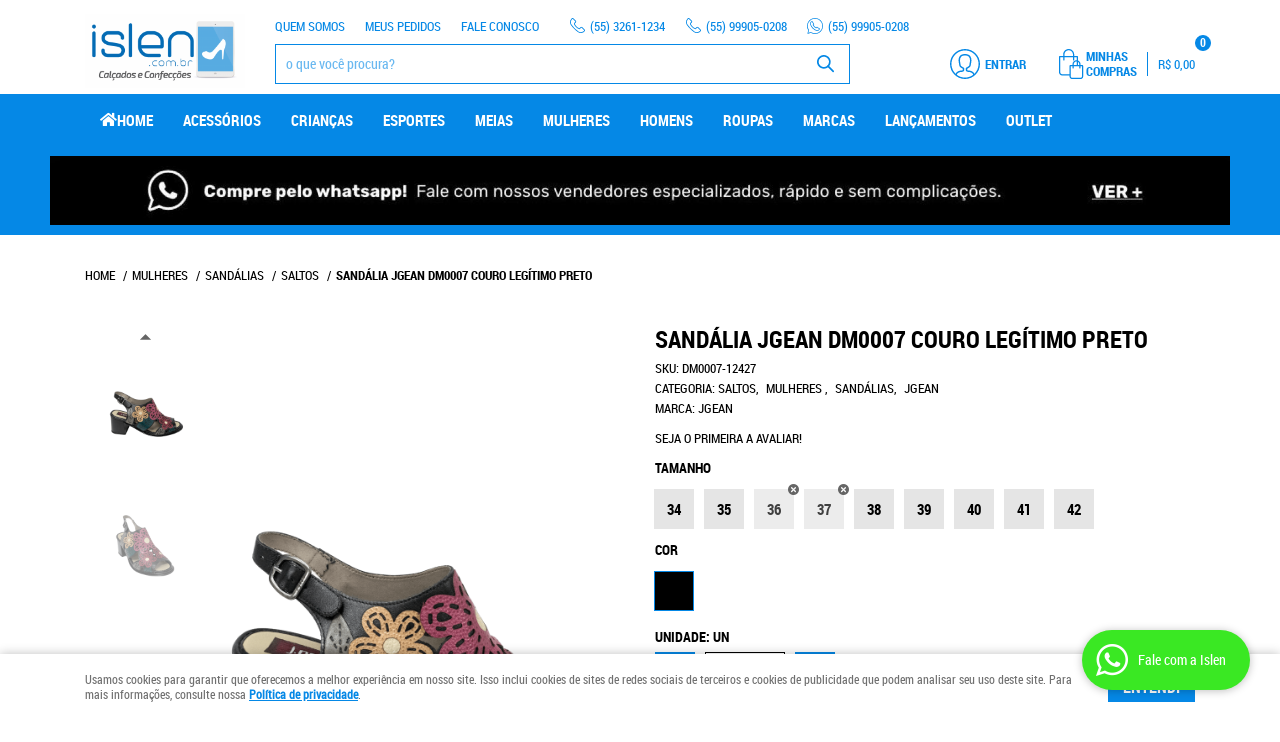

--- FILE ---
content_type: text/html; charset=UTF-8
request_url: https://www.islen.com.br/mulheres/sandalias/sandalia-jgean-dm0007-couro-legitimo-preto-p
body_size: 70590
content:

<!DOCTYPE html>
<html lang="pt-br">

<head prefix="og: http://ogp.me/ns#  fb: http://ogp.me/ns/fb#  product: http://ogp.me/ns/product#">
	<meta http-equiv="Content-Type" content="text/html; charset=utf-8" />	<title>Sandália JGean DM0007 Couro Legítimo Preto</title>
	<meta name="description" content="Seu próximo Sandália JGean DM0007 Couro Legítimo Preto ESTÁ AQUI! Aproveite essa oportunidade na Islen Calçados , onde você encontra diversos produtos em um local só! Clique e conheça AGORA!" /><meta name="keywords" content="" /><meta name="google-site-verification" content="hr5JPM5Xy6Qs2-taUcAt1x6IsmV5DE9qGdhhZ_upHy0" /><link href="https://17889.cdn.simplo7.net/static/17889/configuracao/favicon.jpg" type="image/x-icon" rel="icon" /><link href="https://17889.cdn.simplo7.net/static/17889/configuracao/favicon.jpg" type="image/x-icon" rel="shortcut icon" />
<meta property="fb:app_id" content="197710707534212" />
<meta property="og:url" content="https://www.islen.com.br/mulheres/sandalias/sandalia-jgean-dm0007-couro-legitimo-preto-p" />
<meta property="og:type" content="og:product" />
<meta property="og:title" content="Sandália JGean DM0007 Couro Legítimo Preto" />
<meta property="og:description" content="Sandália JGean DM0007 Couro Legítimo PretoSandália em couro com Salto Bloco, produzido com o sistema de duplo conforto exclusivo da J.Gean, é caracterizado por proporcionar maior flexibilidade, maciez e conforto ao calçado. Além disso, o calce se adapta ao pé.É um calçado para compor looks para festas ou mesmo para o dia a dia." />
<meta property="og:site_name" content="Islen Calçados " />


<meta property="og:image" content="https://17889.cdn.simplo7.net/static/17889/sku/mulheres-sandalias-sandalia-jgean-dm0007-couro-legitimo-preto-p-1694867101219.png" />
<meta property="og:image:secure_url" content="https://17889.cdn.simplo7.net/static/17889/sku/mulheres-sandalias-sandalia-jgean-dm0007-couro-legitimo-preto-p-1694867101219.png" />
<meta property="og:image:url" content="https://17889.cdn.simplo7.net/static/17889/sku/mulheres-sandalias-sandalia-jgean-dm0007-couro-legitimo-preto-p-1694867101219.png" />
<meta property="og:image:type" content="image/png" />
<meta property="og:image:width" content="800">
<meta property="og:image:height" content="600">
<!-- Global Site Tag (gtag.js) - Google Analytics -->
<script async src="https://www.googletagmanager.com/gtag/js?id=UA-116670014-1"></script>
<script>
  window.dataLayer = window.dataLayer || [];
  function gtag(){dataLayer.push(arguments);}
  gtag('js', new Date());

  gtag('config', 'UA-116670014-1');
  gtag('config', 'AW-809696078');
</script><!-- Hotjar Tracking Code for www.islen.com.br -->
<script>
    (function(h,o,t,j,a,r){
        h.hj=h.hj||function(){(h.hj.q=h.hj.q||[]).push(arguments)};
        h._hjSettings={hjid:1593730,hjsv:6};
        a=o.getElementsByTagName('head')[0];
        r=o.createElement('script');r.async=1;
        r.src=t+h._hjSettings.hjid+j+h._hjSettings.hjsv;
        a.appendChild(r);
    })(window,document,'https://static.hotjar.com/c/hotjar-','.js?sv=');
</script>
<meta name="facebook-domain-verification" content="71usntan9xpdww368h9ctv3ioxc21n" /><!-- Facebook Pixel Code -->
<script>
  !function(f,b,e,v,n,t,s)
  {if(f.fbq)return;n=f.fbq=function(){n.callMethod?
  n.callMethod.apply(n,arguments):n.queue.push(arguments)};
  if(!f._fbq)f._fbq=n;n.push=n;n.loaded=!0;n.version='2.0';
  n.queue=[];t=b.createElement(e);t.async=!0;
  t.src=v;s=b.getElementsByTagName(e)[0];
  s.parentNode.insertBefore(t,s)}(window, document,'script',
  'https://connect.facebook.net/en_US/fbevents.js');
  fbq('init', '869395600223439');
  fbq('track', 'PageView');
</script>
<noscript><img height="1" width="1" style="display:none"
  src="https://www.facebook.com/tr?id=869395600223439&ev=PageView&noscript=1"
/></noscript>
<!-- End Facebook Pixel Code -->
<style type="text/css">
	html,body,div,span,applet,object,iframe,table,caption,tbody,tfoot,thead,tr,th,td,del,dfn,em,font,img,ins,kbd,q,s,samp,small,strike,strong,sub,sup,tt,var,h1,h2,h3,h4,h5,h6,p,blockquote,pre,a,abbr,acronym,address,big,cite,code,dl,dt,dd,ol,ul,li,fieldset,form,label,legend{vertical-align:top;font-family:inherit;font-weight:inherit;font-style:inherit;font-size:100%;outline:0;padding:0;margin:0;border:0}i,cite,em,var,address,dfn{font-style:italic}body{font-family:Arial,Sans-serif;font-size:13px;font-weight:normal;line-height:20px}.grid-cep{display:inline;float:left;width:120px}:focus{outline:0}ins,del{text-decoration:none}a{color:inherit;text-decoration:none}a:hover{text-decoration:underline}strong,b{font-weight:bold}ol,ul{list-style:none}table{border-collapse:separate;border-spacing:0}caption,th,td{font-weight:normal;text-align:left}blockquote:before,blockquote:after,q:before,q:after{content:""}blockquote,q{quotes:"" ""}input[type="button"],input[type="submit"],input[type="reset"],input[type="file"]::-webkit-file-upload-button,button,input[type="color"],input[type="email"],input[type="number"],input[type="password"],input[type="tel"],input[type="url"],input[type="text"]{margin:0;padding:0;outline:0;vertical-align:top;-webkit-box-sizing:border-box;-moz-box-sizing:border-box;box-sizing:border-box}img{display:block}div[class^="element"]{display:inline-block;position:relative;-webkit-box-sizing:border-box;-moz-box-sizing:border-box;box-sizing:border-box}.pull-left,.push-left{float:left}.pull-right,.push-right{float:right}.info-phone a{text-decoration:none}.container-12 .grid-auto{display:inline;float:left;margin-left:10px;margin-right:10px;width:auto}iframe[name="google_conversion_frame"]{height:0;position:absolute}.img-lazy-hidden{visibility:hidden;-webkit-opacity:calc(0 / 100);-moz-opacity:calc(0 / 100);opacity:calc(0 / 100);-ms-filter:"progid:DXImageTransform.Microsoft.Alpha"(Opacity=0);filter:progid:DXImageTransform.Microsoft.Alpha(opacity=0)}.element-product-description .product-view,.element-product-info .product-view,.element-product-description .product-view-content,.element-product-info .product-view-content{padding:0 !important;max-width:100% !important;width:100% !important}.text-red{color:#DA4336}.text-green{color:#2CA26E}input[type="email"],input[type="number"],input[type="password"],input[type="tel"],input[type="url"],input[type="text"],input[type="search"],input[type="creditcard"],input[type="cpf"],select,textarea{background:#fff;border:1px solid #000;display:inline-block;line-height:14px;margin:0;width:100%;-webkit-box-sizing:border-box;-moz-box-sizing:border-box;box-sizing:border-box}input[type="email"][disabled],input[type="number"][disabled],input[type="password"][disabled],input[type="tel"][disabled],input[type="url"][disabled],input[type="text"][disabled],input[type="search"][disabled],input[type="creditcard"][disabled],input[type="cpf"][disabled],select[disabled],textarea[disabled]{background:rgba(217,217,217,0.75);cursor:not-allowed}input[type="email"][readonly],input[type="number"][readonly],input[type="password"][readonly],input[type="tel"][readonly],input[type="url"][readonly],input[type="text"][readonly],input[type="search"][readonly],input[type="creditcard"][readonly],input[type="cpf"][readonly],select[readonly],textarea[readonly]{background:rgba(217,217,217,0.5)}input[type="email"],input[type="number"],input[type="password"],input[type="tel"],input[type="url"],input[type="text"],input[type="search"],input[type="creditcard"],input[type="cpf"]{padding:7px 5px}input[type="email"].input-loading,input[type="number"].input-loading,input[type="password"].input-loading,input[type="tel"].input-loading,input[type="url"].input-loading,input[type="text"].input-loading,input[type="search"].input-loading,input[type="creditcard"].input-loading,input[type="cpf"].input-loading{background:url("https://cdn.simplo7.net/static/webroot/img/frontend/loading-small.gif") no-repeat right center #fff}input[type="email"].error,input[type="number"].error,input[type="password"].error,input[type="tel"].error,input[type="url"].error,input[type="text"].error,input[type="search"].error,input[type="creditcard"].error,input[type="cpf"].error{border-color:#e95b4c !important;-webkit-box-shadow:0 0 10px rgba(233,91,76,0.5);-moz-box-shadow:0 0 10px rgba(233,91,76,0.5);box-shadow:0 0 10px rgba(233,91,76,0.5)}select{background:url("https://cdn.simplo7.net/static/webroot/img/frontend/arrow-select.png") no-repeat right center #fff;cursor:pointer;padding:8px 40px 8px 6px;-webkit-appearance:none;-moz-appearance:none;appearance:none}textarea{resize:vertical}textarea.error{border-color:#e95b4c !important;-webkit-box-shadow:0 0 10px rgba(233,91,76,0.5);-moz-box-shadow:0 0 10px rgba(233,91,76,0.5);box-shadow:0 0 10px rgba(233,91,76,0.5)}.label-block{clear:both;display:block}label.error{clear:both;color:#e95b4c;display:block;font-size:14px;line-height:20px}.row,.final-product-row{display:table;position:relative;width:100%;-webkit-box-sizing:border-box;-moz-box-sizing:border-box;box-sizing:border-box}.btn-upload{overflow:hidden}.btn-upload .input-file-upload{cursor:pointer;position:absolute;font-size:100px;left:-20px;top:-60px;-webkit-opacity:calc(0 / 100);-moz-opacity:calc(0 / 100);opacity:calc(0 / 100);-ms-filter:"progid:DXImageTransform.Microsoft.Alpha"(Opacity=0);filter:progid:DXImageTransform.Microsoft.Alpha(opacity=0)}.btn-upload .input-file-upload::-webkit-file-upload-button{cursor:pointer}label a{font-size:inherit !important;line-height:inherit !important;vertical-align:initial !important}.label-inline-auto{display:inline;float:left;line-height:30px;margin-right:10px}#foo,.box-pix-btn input{text-transform:initial !important}.switch{background:#A6B6CC;cursor:pointer;display:inline-block;height:24px;overflow:hidden;position:relative;vertical-align:middle;width:44px;-webkit-border-radius:12px;-moz-border-radius:12px;border-radius:12px;-webkit-background-clip:padding-box;-moz-background-clip:padding;background-clip:padding-box;-webkit-transition:background .35s ease-in-out;-moz-transition:background .35s ease-in-out;-ms-transition:background .35s ease-in-out;-o-transition:background .35s ease-in-out;-webkit-user-select:none;-moz-user-select:none;user-select:none}.switch:not(.active){filter:grayscale(1)}.switch input{left:-999999px;position:absolute}.switch span{background:#fff;display:block;height:16px;left:4px;position:absolute;top:4px;width:16px;-webkit-border-radius:8px;-moz-border-radius:8px;border-radius:8px;-webkit-background-clip:padding-box;-moz-background-clip:padding;background-clip:padding-box;-webkit-transition:left .3s linear;-moz-transition:left .3s linear;-ms-transition:left .3s linear;-o-transition:left .3s linear}.switch.active{background:var(--base-color)}.switch.active span{left:24px}.btn-toolbar{display:table;margin-top:20px;position:relative;width:100%}.btn-toolbar .btn+.btn{margin-left:10px !important}.btn{background:#000;border:0;color:#fff;cursor:pointer;display:inline-block;padding:7px 15px;position:relative;text-align:center;text-decoration:none;-webkit-box-sizing:border-box;-moz-box-sizing:border-box;box-sizing:border-box;-webkit-user-select:none;-moz-user-select:none;user-select:none}.btn .btn-icon,.btn .btn-text{vertical-align:top}.btn .btn-icon{display:none;margin-right:5px}.btn .btn-text-top{color:#fff;display:inline-block;font-size:18px;font-weight:bold;line-height:24px;text-transform:uppercase;width:100%}.btn .btn-text{display:inline-block;line-height:16px}.btn.btn-blue{background-color:#3498db;background:-webkit-gradient(linear, left top, left bottom, from(#3498db), to(#2980b9));background:-webkit-linear-gradient(top, #3498db, #2980b9);background:-moz-linear-gradient(top, #3498db, #2980b9);background:-ms-linear-gradient(top, #3498db, #2980b9);background:-o-linear-gradient(top, #3498db, #2980b9);border-color:#1d5a82;color:#fff}.btn.btn-blue:hover{background-color:#4aa3df;background:-webkit-gradient(linear, left top, left bottom, from(#4aa3df), to(#2e8ece));background:-webkit-linear-gradient(top, #4aa3df, #2e8ece);background:-moz-linear-gradient(top, #4aa3df, #2e8ece);background:-ms-linear-gradient(top, #4aa3df, #2e8ece);background:-o-linear-gradient(top, #4aa3df, #2e8ece)}.btn.btn-blue:active,.btn.btn-blue:focus{background-color:#258cd1;background:-webkit-gradient(linear, left top, left bottom, from(#258cd1), to(#2472a4));background:-webkit-linear-gradient(top, #258cd1, #2472a4);background:-moz-linear-gradient(top, #258cd1, #2472a4);background:-ms-linear-gradient(top, #258cd1, #2472a4);background:-o-linear-gradient(top, #258cd1, #2472a4)}.btn.btn-block{display:block;width:100%}.btn.rebuy-button{background:#2ecc71;border-color:#25a25a}.btn.rebuy-button:hover{background:#29b765}.btn.rebuy-button span[class^="icon"]{background:url("https://cdn.simplo7.net/static/webroot/img/frontend/icon-rebuy.png") no-repeat;display:inline-block;margin:1px 2px 1px 0;height:16px;width:16px}.btn:hover{text-decoration:none}.btn[disabled="disabled"],.btn:disabled{cursor:not-allowed;filter:grayscale(1);-webkit-opacity:calc(50 / 100);-moz-opacity:calc(50 / 100);opacity:calc(50 / 100);-ms-filter:"progid:DXImageTransform.Microsoft.Alpha"(Opacity=50);filter:progid:DXImageTransform.Microsoft.Alpha(opacity=50)}.wrapper-btn-actions .btn{margin:5px}.btn-sm{padding:.25rem .5rem !important}.btn-sm .btn-text{font-size:.875rem}.btn-xs{padding:.125rem .5rem !important}.btn-xs .btn-text{font-size:.875rem !important}.mask-msg,.msg-mask{background:#fff;bottom:0;left:0;position:fixed;right:0;top:0;z-index:999999;-webkit-opacity:calc(60 / 100);-moz-opacity:calc(60 / 100);opacity:calc(60 / 100);-ms-filter:"progid:DXImageTransform.Microsoft.Alpha"(Opacity=60);filter:progid:DXImageTransform.Microsoft.Alpha(opacity=60)}.msg-product-add{background:url("https://cdn.simplo7.net/static/webroot/img/frontend/icon-ok.png") no-repeat 20px center #2ecc71;background:url("https://cdn.simplo7.net/static/webroot/img/frontend/icon-ok.png") no-repeat 20px center rgba(46,204,113,0.9);color:#fff;left:50%;margin-left:-360px;padding:40px 20px 40px 100px;position:fixed;top:20px;text-align:left;width:740px;z-index:1000000;-webkit-border-radius:10px;-moz-border-radius:10px;border-radius:10px;-webkit-background-clip:padding-box;-moz-background-clip:padding;background-clip:padding-box;-webkit-box-shadow:0 0 15px rgba(46,204,113,0.75);-moz-box-shadow:0 0 15px rgba(46,204,113,0.75);box-shadow:0 0 15px rgba(46,204,113,0.75);-webkit-box-sizing:border-box;-moz-box-sizing:border-box;box-sizing:border-box}.msg-product-add .msg-text-top{font-size:26px;line-height:36px}.msg-product-add .close-msg{color:#000;font-size:30px;margin-top:-10px;position:absolute;right:20px;text-decoration:none;top:50%;-webkit-opacity:calc(30 / 100);-moz-opacity:calc(30 / 100);opacity:calc(30 / 100);-ms-filter:"progid:DXImageTransform.Microsoft.Alpha"(Opacity=30);filter:progid:DXImageTransform.Microsoft.Alpha(opacity=30)}.msg-product-add .close-msg:hover{-webkit-opacity:calc(60 / 100);-moz-opacity:calc(60 / 100);opacity:calc(60 / 100);-ms-filter:"progid:DXImageTransform.Microsoft.Alpha"(Opacity=60);filter:progid:DXImageTransform.Microsoft.Alpha(opacity=60)}.msg,.message{color:#fff;font-size:16px;line-height:24px;left:50%;margin-left:-360px;padding:40px 20px 40px 100px;position:fixed;top:20px;text-align:left;width:740px;z-index:1000000;-webkit-border-radius:10px;-moz-border-radius:10px;border-radius:10px;-webkit-background-clip:padding-box;-moz-background-clip:padding;background-clip:padding-box;-webkit-box-sizing:border-box;-moz-box-sizing:border-box;box-sizing:border-box}.msg.msg-error,.message.msg-error,.msg.error,.message.error{background:url("https://cdn.simplo7.net/static/webroot/img/frontend/icon-error.png") no-repeat 20px center rgba(192,57,43,0.9);-webkit-box-shadow:0 0 15px rgba(192,57,43,0.75);-moz-box-shadow:0 0 15px rgba(192,57,43,0.75);box-shadow:0 0 15px rgba(192,57,43,0.75)}.msg.msg-masked-success,.message.msg-masked-success,.msg.msg-success,.message.msg-success,.msg.success,.message.success{background:url("https://cdn.simplo7.net/static/webroot/img/frontend/icon-ok.png") no-repeat 20px center #2ecc71;background:url("https://cdn.simplo7.net/static/webroot/img/frontend/icon-ok.png") no-repeat 20px center rgba(46,204,113,0.9);-webkit-box-shadow:0 0 15px rgba(46,204,113,0.75);-moz-box-shadow:0 0 15px rgba(46,204,113,0.75);box-shadow:0 0 15px rgba(46,204,113,0.75)}.msg.msg-warning,.message.msg-warning,.msg.msg-masked-warning,.message.msg-masked-warning,.msg.warning,.message.warning{background:url("https://cdn.simplo7.net/static/webroot/img/frontend/icon-warning.png") no-repeat 20px center #f39c12;background:url("https://cdn.simplo7.net/static/webroot/img/frontend/icon-warning.png") no-repeat 20px center rgba(243,156,18,0.9);-webkit-box-shadow:0 0 15px rgba(243,156,18,0.75);-moz-box-shadow:0 0 15px rgba(243,156,18,0.75);box-shadow:0 0 15px rgba(243,156,18,0.75)}.msg.msg-info,.message.msg-info,.msg.info,.message.info{background:url("https://cdn.simplo7.net/static/webroot/img/frontend/icon-info.png") no-repeat 20px center #3498db;background:url("https://cdn.simplo7.net/static/webroot/img/frontend/icon-info.png") no-repeat 20px center rgba(52,152,219,0.9);-webkit-box-shadow:0 0 15px rgba(52,152,219,0.75);-moz-box-shadow:0 0 15px rgba(52,152,219,0.75);box-shadow:0 0 15px rgba(52,152,219,0.75)}.msg p,.message p{font-size:16px;line-height:24px}.msg p a,.message p a{text-decoration:none}.msg .msg-text-top,.message .msg-text-top{font-size:26px;line-height:36px}.msg .msg-text-bottom,.message .msg-text-bottom{font-size:16px;line-height:30px}.msg .msg-text-bottom a,.message .msg-text-bottom a{border:2px solid #fff;display:inline-block;line-height:20px;margin:0 2px;padding:3px 10px;text-decoration:none;-webkit-border-radius:6px;-moz-border-radius:6px;border-radius:6px;-webkit-background-clip:padding-box;-moz-background-clip:padding;background-clip:padding-box}.msg .close-msg,.message .close-msg,.msg .message-close,.message .message-close,.msg .msg-close,.message .msg-close,.msg .close,.message .close{color:#000;font-size:30px;margin-top:-10px;position:absolute;right:20px;text-decoration:none;top:50%;-webkit-opacity:calc(30 / 100);-moz-opacity:calc(30 / 100);opacity:calc(30 / 100);-ms-filter:"progid:DXImageTransform.Microsoft.Alpha"(Opacity=30);filter:progid:DXImageTransform.Microsoft.Alpha(opacity=30)}.msg .close-msg:hover,.message .close-msg:hover,.msg .message-close:hover,.message .message-close:hover,.msg .msg-close:hover,.message .msg-close:hover,.msg .close:hover,.message .close:hover{-webkit-opacity:calc(60 / 100);-moz-opacity:calc(60 / 100);opacity:calc(60 / 100);-ms-filter:"progid:DXImageTransform.Microsoft.Alpha"(Opacity=60);filter:progid:DXImageTransform.Microsoft.Alpha(opacity=60)}.msg .btn,.message .btn{margin:10px 10px 0 0}.message-animated{color:#fff;left:50%;margin-left:-360px;padding:40px 20px 40px 100px;position:fixed;top:20px;text-align:left;width:740px;z-index:1000000;-webkit-border-radius:10px;-moz-border-radius:10px;border-radius:10px;-webkit-background-clip:padding-box;-moz-background-clip:padding;background-clip:padding-box;-webkit-box-sizing:border-box;-moz-box-sizing:border-box;box-sizing:border-box}.message-animated.error{background:url("https://cdn.simplo7.net/static/webroot/img/frontend/icon-error.png") no-repeat 20px center #c0392b;background:url("https://cdn.simplo7.net/static/webroot/img/frontend/icon-error.png") no-repeat 20px center rgba(192,57,43,0.9);-webkit-box-shadow:0 0 15px rgba(192,57,43,0.75);-moz-box-shadow:0 0 15px rgba(192,57,43,0.75);box-shadow:0 0 15px rgba(192,57,43,0.75)}.message-animated.success{background:url("https://cdn.simplo7.net/static/webroot/img/frontend/icon-ok.png") no-repeat 20px center #2ecc71;background:url("https://cdn.simplo7.net/static/webroot/img/frontend/icon-ok.png") no-repeat 20px center rgba(46,204,113,0.9);-webkit-box-shadow:0 0 15px rgba(46,204,113,0.75);-moz-box-shadow:0 0 15px rgba(46,204,113,0.75);box-shadow:0 0 15px rgba(46,204,113,0.75)}.message-animated.warning{background:url("https://cdn.simplo7.net/static/webroot/img/frontend/icon-warning.png") no-repeat 20px center #f39c12;background:url("https://cdn.simplo7.net/static/webroot/img/frontend/icon-warning.png") no-repeat 20px center rgba(243,156,18,0.9);-webkit-box-shadow:0 0 15px rgba(243,156,18,0.75);-moz-box-shadow:0 0 15px rgba(243,156,18,0.75);box-shadow:0 0 15px rgba(243,156,18,0.75)}.message-animated.info{background:url("https://cdn.simplo7.net/static/webroot/img/frontend/icon-info.png") no-repeat 20px center #3498db;background:url("https://cdn.simplo7.net/static/webroot/img/frontend/icon-info.png") no-repeat 20px center rgba(52,152,219,0.9);-webkit-box-shadow:0 0 15px rgba(52,152,219,0.75);-moz-box-shadow:0 0 15px rgba(52,152,219,0.75);box-shadow:0 0 15px rgba(52,152,219,0.75)}.message-animated p{font-size:16px;line-height:24px}.message-animated p a{text-decoration:none}.message-animated .close-msg,.message-animated .message-close{color:#000;font-size:30px;margin-top:-10px;position:absolute;right:20px;text-decoration:none;top:50%;-webkit-opacity:calc(30 / 100);-moz-opacity:calc(30 / 100);opacity:calc(30 / 100);-ms-filter:"progid:DXImageTransform.Microsoft.Alpha"(Opacity=30);filter:progid:DXImageTransform.Microsoft.Alpha(opacity=30)}.message-animated .close-msg:hover,.message-animated .message-close:hover{-webkit-opacity:calc(60 / 100);-moz-opacity:calc(60 / 100);opacity:calc(60 / 100);-ms-filter:"progid:DXImageTransform.Microsoft.Alpha"(Opacity=60);filter:progid:DXImageTransform.Microsoft.Alpha(opacity=60)}.order-message{background:url("https://cdn.simplo7.net/static/webroot/img/frontend/icon-ok.png") no-repeat 20px center #2ecc71;background:url("https://cdn.simplo7.net/static/webroot/img/frontend/icon-ok.png") no-repeat 20px center rgba(46,204,113,0.9);display:table;margin-bottom:20px;padding:30px 20px 30px 100px;text-align:left;width:100%;-webkit-border-radius:10px;-moz-border-radius:10px;border-radius:10px;-webkit-background-clip:padding-box;-moz-background-clip:padding;background-clip:padding-box;-webkit-box-shadow:0 0 15px rgba(46,204,113,0.75);-moz-box-shadow:0 0 15px rgba(46,204,113,0.75);box-shadow:0 0 15px rgba(46,204,113,0.75);-webkit-box-sizing:border-box;-moz-box-sizing:border-box;box-sizing:border-box}.order-message.order-message-error{background:url("https://cdn.simplo7.net/static/webroot/img/frontend/icon-error.png") no-repeat 20px center #c0392b;background:url("https://cdn.simplo7.net/static/webroot/img/frontend/icon-error.png") no-repeat 20px center rgba(192,57,43,0.9);-webkit-box-shadow:0 0 15px rgba(192,57,43,0.75);-moz-box-shadow:0 0 15px rgba(192,57,43,0.75);box-shadow:0 0 15px rgba(192,57,43,0.75)}.order-message.order-message-yellow{background:url("https://cdn.simplo7.net/static/webroot/img/frontend/icon-warning.png") no-repeat 20px center #f1c40f;background:url("https://cdn.simplo7.net/static/webroot/img/frontend/icon-warning.png") no-repeat 20px center rgba(241,196,15,0.9);-webkit-box-shadow:0 0 15px rgba(241,196,15,0.75);-moz-box-shadow:0 0 15px rgba(241,196,15,0.75);box-shadow:0 0 15px rgba(241,196,15,0.75)}.order-message.order-message-yellow p{margin-bottom:10px}.order-message p{color:#fff;font-size:14px}.order-message .order-message-button p{float:left;margin:20px 10px 20px 0}.order-message .order-message-button .btn{background:#224982 !important;border:0 !important;float:right;height:auto !important;padding:20px 40px !important;-webkit-box-shadow:0 0 10px rgba(34, 73, 130, .9) !important;-moz-box-shadow:0 0 10px rgba(34, 73, 130, .9) !important;box-shadow:0 0 10px rgba(34, 73, 130, .9) !important;-webkit-border-radius:6px !important;-moz-border-radius:6px !important;border-radius:6px !important;-webkit-background-clip:padding-box;-moz-background-clip:padding;background-clip:padding-box}.order-message .order-message-button .btn .btn-text{color:#fff !important;font-size:16px !important;line-height:20px !important}.order-message .order-message-button .btn:hover{background:#3498db !important}.no-rgba .msg-product-add,.no-rgba .msg,.no-rgba .order-message,.no-rgba .message-animated{-webkit-opacity:calc(90 / 100);-moz-opacity:calc(90 / 100);opacity:calc(90 / 100);-ms-filter:"progid:DXImageTransform.Microsoft.Alpha"(Opacity=90);filter:progid:DXImageTransform.Microsoft.Alpha(opacity=90)}.msg-inline{color:#fff;font-size:14px;line-height:18px;margin-bottom:20px;padding:15px;-webkit-border-radius:4px;-moz-border-radius:4px;border-radius:4px;-webkit-background-clip:padding-box;-moz-background-clip:padding;background-clip:padding-box}.msg-inline.success{background:rgba(46,204,113,0.9);-webkit-box-shadow:0 0 15px rgba(46,204,113,0.75);-moz-box-shadow:0 0 15px rgba(46,204,113,0.75);box-shadow:0 0 15px rgba(46,204,113,0.75)}.msg-inline.error{background:rgba(192,57,43,0.9);-webkit-box-shadow:0 0 15px rgba(192,57,43,0.75);-moz-box-shadow:0 0 15px rgba(192,57,43,0.75);box-shadow:0 0 15px rgba(192,57,43,0.75)}.msg-inline.warning{background:rgba(243,156,18,0.9);-webkit-box-shadow:0 0 15px rgba(243,156,18,0.75);-moz-box-shadow:0 0 15px rgba(243,156,18,0.75);box-shadow:0 0 15px rgba(243,156,18,0.75)}.msg-inline.info{background:rgba(52,152,219,0.9);-webkit-box-shadow:0 0 15px rgba(52,152,219,0.75);-moz-box-shadow:0 0 15px rgba(52,152,219,0.75);box-shadow:0 0 15px rgba(52,152,219,0.75)}#header-main div[class^="header-"]{display:table;padding:5px 0;width:100%}#header-main div[class^="element-"]{display:table-cell;vertical-align:middle}#nav-main div[class^="element-"]{margin-bottom:20px;width:100%}.element-banner-main,.element-banner-stripe,.element-banner-shop{margin-bottom:20px}.bx-wrapper{margin:0 auto;position:relative;padding:0;*zoom:1;-webkit-box-sizing:border-box;-moz-box-sizing:border-box;box-sizing:border-box}.bx-wrapper img{display:block;margin:0 auto;max-width:100%}.bx-wrapper .bx-viewport{-webkit-box-sizing:border-box;-moz-box-sizing:border-box;box-sizing:border-box;-webkit-transform:translatez(0);-moz-transform:translatez(0);-ms-transform:translatez(0);-o-transform:translatez(0)}.bx-wrapper .bx-viewport ul li{-webkit-backface-visibility:hidden;-moz-backface-visibility:hidden;backface-visibility:hidden}.bx-wrapper .bx-viewport #product-list .product-list-item{clear:none !important;margin:0 20px 0 0 !important}.bx-wrapper .bx-controls-auto{bottom:0;position:absolute;width:100%}.bx-wrapper .bx-loading{display:none !important}.bx-wrapper .bx-pager .bx-pager-item,.bx-wrapper .bx-controls-auto .bx-pager-item,.bx-wrapper .bx-pager .bx-controls-auto-item,.bx-wrapper .bx-controls-auto .bx-controls-auto-item{display:inline-block;*display:inline;*zoom:1}.bx-wrapper .bx-controls-direction a{overflow:hidden;position:absolute;text-align:center;z-index:90}.bx-wrapper .bx-controls-direction a.disabled{cursor:not-allowed;-webkit-opacity:calc(60 / 100);-moz-opacity:calc(60 / 100);opacity:calc(60 / 100);-ms-filter:"progid:DXImageTransform.Microsoft.Alpha"(Opacity=60);filter:progid:DXImageTransform.Microsoft.Alpha(opacity=60)}.bx-wrapper .bx-controls-auto{text-align:center}.bx-wrapper .bx-caption{background:#666 \9;background:rgba(80,80,80,0.75);bottom:0;left:0;position:absolute;width:100%}.bx-wrapper.horizontal .bx-viewport{height:auto !important}.bx-wrapper.horizontal .bx-controls-direction a{top:50%}.bx-wrapper.horizontal .bx-controls-direction a.bx-prev{left:0}.bx-wrapper.horizontal .bx-controls-direction a.bx-next{right:0}.bx-wrapper.vertical .bx-controls-direction a{left:50%}.bx-wrapper.vertical .bx-controls-direction a.bx-prev{top:0}.bx-wrapper.vertical .bx-controls-direction a.bx-next{bottom:0}#vitrine{-webkit-box-sizing:border-box;-moz-box-sizing:border-box;box-sizing:border-box}.element-content{margin:0 !important;width:100%}.content-main-cols-1 #vitrine{width:100%}.list-item{display:table;margin-top:10px;width:100%;-webkit-box-sizing:border-box;-moz-box-sizing:border-box;box-sizing:border-box}.list-item li{display:table;margin:4px 0;position:relative;width:100%;-webkit-box-sizing:border-box;-moz-box-sizing:border-box;box-sizing:border-box}.list-item-wrapper-center{display:table;margin-left:auto;margin-right:auto}.row{display:table;position:relative;width:100%;-webkit-box-sizing:border-box;-moz-box-sizing:border-box;box-sizing:border-box}.row.row-center{text-align:center}.header-box-content{display:table;position:relative;width:100%}.header-box-content h1 span[class^="icon"],.header-box-content h2 span[class^="icon"],.header-box-content .title-primary span[class^="icon"],.header-box-content .title-secundary span[class^="icon"]{display:none}.box{border:1px solid #000;padding:10px;position:relative;-webkit-box-sizing:border-box;-moz-box-sizing:border-box;box-sizing:border-box}.box .box-header{position:relative}.box .box-header .box-title{color:#666;display:block;font-size:16px;line-height:30px}.box .box-content{position:relative;padding-top:10px}.box .box-content p{line-height:20px}#content-main{display:table;margin-bottom:20px;width:100%}#content-main div[class^="element-"]+div[class^="element-"]{margin-top:20px}.element-latest,.element-highlight,.element-bestseller,.element-promotion,.element-banner-shop,.element-tags-vitrine,.element-newsletter-vitrine{display:table !important;position:relative;width:100% !important}.element-vitrine-brand{width:100%}.element-vitrine-brand .vitrine-brand .vitrine-brand-list{display:table;width:100%}.element-vitrine-brand .vitrine-brand .vitrine-brand-list .vitrine-brand-item{display:inline;float:left}.wrapper-form-contact,.wrapper-content-contact{display:inline;float:left;margin:0 1%;width:48%}.wrapper-form-contact #div-captcha{padding:0 0 0 120px}.wrapper-form-contact .text-private-policy{margin-left:120px;padding:15px 0}.wrapper-form-contact textarea.error{border-color:#e95b4c !important;-webkit-box-shadow:0 0 10px rgba(233,91,76,0.5);-moz-box-shadow:0 0 10px rgba(233,91,76,0.5);box-shadow:0 0 10px rgba(233,91,76,0.5)}.label-inline{display:inline;float:left;padding-right:10px;width:110px}.input-inline{margin-left:120px}.row-btn-submit{margin-top:20px}.msg-empty{color:#ccc;font-size:30px;line-height:40px;padding:20px 0 100px;text-align:center}ol.ordered-list{list-style:initial;list-style-position:inside;list-style-type:decimal;margin-bottom:10px}ol.ordered-list li+li{margin-top:10px}.page-content p,.page-content h1,.page-content h2,.page-content h3,.page-content h4,.page-content h5,.page-content h6{margin-bottom:10px}.wrapper-captcha{display:table;margin:10px auto}.wrapper-form-contact .btn{float:right}.text-center{text-align:center !important}.text-left{text-align:center !important}.text-right{text-align:right !important}.loading-page{background:url("https://cdn.simplo7.net/static/webroot/img/frontend/loading-box.gif") no-repeat center center rgba(255,255,255,0.75);bottom:0;left:0;position:fixed;right:0;top:0;z-index:1000050}.element-product-description .product-view-content,.element-product-info .product-view-content{word-break:break-word}.element-product-description .product-view-content:not(.wrapper-table-kit) img,.element-product-info .product-view-content:not(.wrapper-table-kit) img{height:auto !important;max-width:100% !important}.element-product-description .product-view-content:not(.wrapper-table-kit) div,.element-product-info .product-view-content:not(.wrapper-table-kit) div{max-width:100% !important;width:auto !important}.element-product-description .product-view-content:not(.wrapper-table-kit) table,.element-product-info .product-view-content:not(.wrapper-table-kit) table{width:100% !important}#nav-bottom div[class^="element"]{margin-bottom:20px;width:100%}#footer-main{margin-top:40px;padding:20px 0}#footer-main .footer-main-inner div[class^="footer-"]{display:table;position:relative;width:100%}#footer-main .footer-main-inner div[class^="footer-"]+div[class^="footer-"]{margin-top:20px}#footer-main div[class^="element-"]{float:left}#footer-main .title-footer{display:block}iframe[name="google_conversion_frame"]{left:-55555px;position:absolute}.text-primary{color:var(--base-color)}.h1,.h2,.h3,.h4,.h5,.h6{color:var(--title-color);font-weight:500;line-height:1.2;margin-bottom:.5rem}.h1{font-size:1.75rem}.h2{font-size:1.5rem}.h3{font-size:1.25rem}.h4{font-size:1rem}.h5{font-size:.875rem}.h6{font-size:.875rem}.fs-1{font-size:2.5rem !important}.fs-2{font-size:2rem!important}.fs-3{font-size:1.75rem !important}.fs-4{font-size:1.5rem !important}.fs-5{font-size:1.25rem !important}.fs-6{font-size:1rem!important}.lh-1{line-height:1 !important}.lh-sm{line-height:1.25 !important}.lh-base{line-height:1.5 !important}.lh-lg{line-height:2 !important}.text-decoration-underline{text-decoration:underline !important}.text-decoration-line-through{text-decoration:line-through !important}.text-decoration-none{text-decoration:none !important}.bx-wrapper{margin:0 auto;position:relative;padding:0;*zoom:1;-webkit-box-sizing:border-box;-moz-box-sizing:border-box;box-sizing:border-box}.bx-wrapper img{display:block;margin:0 auto;max-width:100%}.bx-wrapper .bx-viewport{-webkit-box-sizing:border-box;-moz-box-sizing:border-box;box-sizing:border-box;-webkit-transform:translatez(0);-moz-transform:translatez(0);-ms-transform:translatez(0);-o-transform:translatez(0)}.bx-wrapper .bx-viewport ul li{-webkit-backface-visibility:hidden;-moz-backface-visibility:hidden;backface-visibility:hidden}.bx-wrapper .bx-viewport #product-list .product-list-item{clear:none !important;margin:0 20px 0 0 !important}.bx-wrapper .bx-controls-auto{bottom:0;position:absolute;width:100%}.bx-wrapper .bx-loading{display:none !important}.bx-wrapper .bx-pager .bx-pager-item,.bx-wrapper .bx-controls-auto .bx-pager-item,.bx-wrapper .bx-pager .bx-controls-auto-item,.bx-wrapper .bx-controls-auto .bx-controls-auto-item{display:inline-block;*display:inline;*zoom:1}.bx-wrapper .bx-controls-direction a{overflow:hidden;position:absolute;text-align:center;z-index:90}.bx-wrapper .bx-controls-direction a.disabled{cursor:not-allowed;-webkit-opacity:calc(60 / 100);-moz-opacity:calc(60 / 100);opacity:calc(60 / 100);-ms-filter:"progid:DXImageTransform.Microsoft.Alpha"(Opacity=60);filter:progid:DXImageTransform.Microsoft.Alpha(opacity=60)}.bx-wrapper .bx-controls-auto{text-align:center}.bx-wrapper .bx-caption{background:#666 \9;background:rgba(80,80,80,0.75);bottom:0;left:0;position:absolute;width:100%}.bx-wrapper.horizontal .bx-viewport{height:auto !important}.bx-wrapper.horizontal .bx-controls-direction a{top:50%}.bx-wrapper.horizontal .bx-controls-direction a.bx-prev{left:0}.bx-wrapper.horizontal .bx-controls-direction a.bx-next{right:0}.bx-wrapper.vertical .bx-controls-direction a{left:50%}.bx-wrapper.vertical .bx-controls-direction a.bx-prev{top:0}.bx-wrapper.vertical .bx-controls-direction a.bx-next{bottom:0}.bg-light{background-color:#F1F3F6 !important}#instagram-feed{display:none !important}
	</style>
<style type="text/css">
	:root {
		--base-color: #0588e6;
		--sec-color: #522e8f;
		--btn-color: #3ae823;
		--btn-detail-color: #3ae823;
		--btn-tellme-color: #7dc3f5;
		--bg-shop: ;
		--bg-color: ;
				--font-title: roboto_condensed_bold;
		--font-base: roboto_condensed_regular;
		--menu-color: #0588e6;
		--menu-text-color: #ffffff;
		--footer-color: #0588e6;
		--footer-text-color: #ffffff;
		--text-color: #000000;
		--title-color: #000000;
		--header-color: #ffffff;
		--header-text-color: #0588e6;
	}

	</style>

<style id="style-general" >#footer-main .copyright{display:table;padding:20px 0;text-align:right;width:100%}#footer-main .copyright p{align-items:center;display:-webkit-flex;display:flex;font-size:10px;line-height:20px;justify-content:center;text-transform:uppercase;text-align:center}#footer-main .copyright img{margin-left:10px}

	#footer-main .copyright .logo-dloja,#footer-main .copyright .logo-loja-hostgator{display:inline-block;height:20px;overflow:hidden;text-indent:-555555px}#footer-main .copyright .logo-dloja img,#footer-main .copyright .logo-loja-hostgator img{display:block;height:20px;max-height:20px}

.fb-chat-wrapper.fb-chat-right+.wa-chat-wrapper.wa-chat-right .wa-chat-header{bottom:100px}.fb-chat-wrapper.fb-chat-left+.wa-chat-wrapper.wa-chat-left .wa-chat-header{bottom:100px}.wa-chat-wrapper{position:fixed;z-index:999999}.wa-chat-wrapper.wa-chat-left .wa-chat-header{left:30px}.wa-chat-wrapper.wa-chat-right .wa-chat-header{right:30px}.wa-chat-wrapper.wa-chat-darken .fb-chat-header .wa-chat-icon{background-position:0 -32px}.wa-chat-wrapper.wa-chat-darken .fb-chat-header .wa-chat-title{color:#000}.wa-chat-wrapper .wa-chat-header{background:#57bb63;bottom:30px;cursor:pointer;display:inline-block;font-size:0;padding:14px;position:fixed;-webkit-border-radius:30px;-moz-border-radius:30px;border-radius:30px;-webkit-background-clip:padding-box;-moz-background-clip:padding;background-clip:padding-box;-webkit-box-shadow:0 1px 8px rgba(0,0,0,0.25);-moz-box-shadow:0 1px 8px rgba(0,0,0,0.25);box-shadow:0 1px 8px rgba(0,0,0,0.25);-webkit-transition:all .4s;-moz-transition:all .4s;-ms-transition:all .4s;-o-transition:all .4s}.wa-chat-wrapper .wa-chat-header:hover{-webkit-transform:scale(1.1);-moz-transform:scale(1.1);-ms-transform:scale(1.1);-o-transform:scale(1.1)}.wa-chat-wrapper .wa-chat-header .wa-chat-icon{background:url("https://cdn.simplo7.net/static/webroot/img/frontend/icon-chat-wa.png") no-repeat 0 0;background-size:32px auto;display:inline-block;height:32px;width:32px}.wa-chat-wrapper .wa-chat-header .wa-chat-title{color:#fff;display:inline-block;font-size:14px;margin:6px 10px}.wa-chat-wrapper .wa-chat-header .wa-chat-title:empty{display:none !important}.fb-chat-wrapper{position:fixed;z-index:999999}.fb-chat-wrapper.fb-chat-left .fb-chat-header,.fb-chat-wrapper.fb-chat-left .fb-chat-content{left:30px}.fb-chat-wrapper.fb-chat-right .fb-chat-header,.fb-chat-wrapper.fb-chat-right .fb-chat-content{right:30px}.fb-chat-wrapper.fb-chat-darken .fb-chat-header .fb-chat-icon{background-position:0 -32px}.fb-chat-wrapper.fb-chat-darken .fb-chat-header .fb-chat-title{color:#000}.fb-chat-wrapper.active .fb-chat-icon-close{display:block}.fb-chat-wrapper .fb-chat-icon-close{background:#000;border:2px solid #fff;color:#fff;cursor:pointer;display:none;font-size:24px;height:30px;line-height:28px;position:absolute;right:-10px;top:-10px;text-align:center;width:30px;z-index:999999;-webkit-border-radius:50%;-moz-border-radius:50%;border-radius:50%;-webkit-background-clip:padding-box;-moz-background-clip:padding;background-clip:padding-box}.fb-chat-wrapper .fb-chat-header{bottom:30px;cursor:pointer;display:inline-block;font-size:0;padding:14px;position:fixed;-webkit-border-radius:30px;-moz-border-radius:30px;border-radius:30px;-webkit-background-clip:padding-box;-moz-background-clip:padding;background-clip:padding-box;-webkit-box-shadow:0 1px 8px rgba(0,0,0,0.25);-moz-box-shadow:0 1px 8px rgba(0,0,0,0.25);box-shadow:0 1px 8px rgba(0,0,0,0.25);-webkit-transition:all .4s;-moz-transition:all .4s;-ms-transition:all .4s;-o-transition:all .4s}.fb-chat-wrapper .fb-chat-header:hover{-webkit-transform:scale(1.1);-moz-transform:scale(1.1);-ms-transform:scale(1.1);-o-transform:scale(1.1)}.fb-chat-wrapper .fb-chat-header .fb-chat-icon{background:url("https://cdn.simplo7.net/static/webroot/img/frontend/icon-chat-fb.png") no-repeat 0 0;background-size:32px auto;display:inline-block;height:32px;width:32px}.fb-chat-wrapper .fb-chat-header .fb-chat-title{color:#fff;display:inline-block;font-size:14px;margin:6px 10px}.fb-chat-wrapper .fb-chat-header .fb-chat-title:empty{display:none !important}.fb-chat-wrapper .fb-chat-content{bottom:-480px;position:fixed;visibility:hidden;-webkit-opacity:0;-moz-opacity:0;opacity:0;-ms-filter:"progid:DXImageTransform.Microsoft.Alpha"(Opacity=0);filter:progid:DXImageTransform.Microsoft.Alpha(opacity=0);-webkit-transition:all .4s;-moz-transition:all .4s;-ms-transition:all .4s;-o-transition:all .4s}.fb-chat-wrapper.active .fb-chat-content{bottom:30px;visibility:visible;-webkit-opacity:1;-moz-opacity:1;opacity:1;-ms-filter:"progid:DXImageTransform.Microsoft.Alpha"(Opacity=100);filter:progid:DXImageTransform.Microsoft.Alpha(opacity=100)}.element-breadcrumb{display:table;margin-bottom:20px;width:100%}.element-breadcrumb .breadcrumb-list li{display:inline;float:left}.element-breadcrumb .breadcrumb-list li a{display:inline-block}.element-breadcrumb .breadcrumb-list li+li{background:url("https://cdn.simplo7.net/static/webroot/img/frontend/breadcrumb-separator.png") no-repeat left center;padding-left:24px}.element-breadcrumb .breadcrumb-list li.active a{color:#666;font-size:14px}#product-list.col-pl-2>li{width:48%}#product-list.col-pl-2>li:nth-child(2n+1){clear:both}#product-list.col-pl-3>li{width:31.333%}#product-list.col-pl-3>li:nth-child(3n+1){clear:both}#product-list.col-pl-4>li{width:23%}#product-list.col-pl-4>li:nth-child(4n+1){clear:both}#product-list.col-pl-5>li{width:18%}#product-list.col-pl-5>li:nth-child(5n+1){clear:both}#product-list,#product-list-sidebar{display:table;width:100%}#product-list .list-product-empty,#product-list-sidebar .list-product-empty{color:#ccc;font-size:30px;line-height:40px;padding:0 0 100px 0;text-align:center;width:100% !important}#product-list .product-list-item,#product-list-sidebar .product-list-item{display:inline;float:left;margin:0 1% 20px;position:relative;-webkit-box-sizing:border-box;-moz-box-sizing:border-box;box-sizing:border-box}#product-list .product-list-item .product-image,#product-list-sidebar .product-list-item .product-image{text-align:center;position:relative}#product-list .product-list-item .product-image a:not(.label-unavailable),#product-list-sidebar .product-list-item .product-image a:not(.label-unavailable){display:block;overflow:hidden;padding-bottom:0 !important;padding-top:100%;position:relative;-webkit-box-sizing:border-box;-moz-box-sizing:border-box;box-sizing:border-box}#product-list .product-list-item .product-image a:not(.label-unavailable) img,#product-list-sidebar .product-list-item .product-image a:not(.label-unavailable) img{left:50%;max-height:100%;max-width:100%;position:absolute;top:50%;-webkit-transform:translate(-50%, -50%);-moz-transform:translate(-50%, -50%);-ms-transform:translate(-50%, -50%);-o-transform:translate(-50%, -50%)}#product-list .product-list-item .product-image a:not(.label-unavailable) img.image-over,#product-list-sidebar .product-list-item .product-image a:not(.label-unavailable) img.image-over{display:none !important}#product-list .product-list-item .product-image a:not(.label-unavailable) img.image-over:hover,#product-list-sidebar .product-list-item .product-image a:not(.label-unavailable) img.image-over:hover{display:block !important}#product-list .product-list-item .product-image a.noimage,#product-list-sidebar .product-list-item .product-image a.noimage{background:url("https://cdn.simplo7.net/static/webroot/img/frontend/no-image-small.png") no-repeat center center}#product-list .product-list-item .product-image a.noimage img,#product-list-sidebar .product-list-item .product-image a.noimage img{display:none}#product-list .product-list-item .product-info,#product-list-sidebar .product-list-item .product-info{clear:both;padding:10px 0}#product-list .product-list-item .product-info .product-name,#product-list-sidebar .product-list-item .product-info .product-name{margin-bottom:5px;min-height:40px;text-align:center}#product-list .product-list-item .product-info .product-rating,#product-list-sidebar .product-list-item .product-info .product-rating{display:table;margin:0 auto 10px !important;width:auto !important}#product-list .product-list-item .product-info .product-rating .product-rating-stars-wrapper,#product-list-sidebar .product-list-item .product-info .product-rating .product-rating-stars-wrapper{display:inline;float:left;margin-right:5px !important}#product-list .product-list-item .product-info .product-rating .product-rating-number,#product-list-sidebar .product-list-item .product-info .product-rating .product-rating-number{display:inline;float:left}#product-list .product-list-item .product-info .product-unit,#product-list-sidebar .product-list-item .product-info .product-unit{display:none}#product-list .product-list-item .product-info .product-production-time,#product-list-sidebar .product-list-item .product-info .product-production-time{display:none}#product-list .product-list-item .product-info .product-old-price .product-strikethrough-price,#product-list-sidebar .product-list-item .product-info .product-old-price .product-strikethrough-price{text-decoration:line-through}#product-list .product-list-item .product-info .product-price,#product-list-sidebar .product-list-item .product-info .product-price{line-height:24px}#product-list .product-list-item .product-info .product-price span:first-child,#product-list-sidebar .product-list-item .product-info .product-price span:first-child{font-size:12px}#product-list .product-list-item .product-info .product-price .product-big,#product-list-sidebar .product-list-item .product-info .product-price .product-big,#product-list .product-list-item .product-info .product-price .product-big-price,#product-list-sidebar .product-list-item .product-info .product-price .product-big-price{font-size:18px}#product-list .product-list-item .product-info .product-price.product-wholesale span:first-child,#product-list-sidebar .product-list-item .product-info .product-price.product-wholesale span:first-child,#product-list .product-list-item .product-info .product-price.product-retail span:first-child,#product-list-sidebar .product-list-item .product-info .product-price.product-retail span:first-child{display:inline !important;font-weight:normal;text-transform:lowercase;font-size:12px}#product-list .product-list-item .product-info .product-price.product-retail,#product-list-sidebar .product-list-item .product-info .product-price.product-retail{width:100%;margin-top:3px}#product-list .product-list-item .product-info .product-parcelled-price,#product-list-sidebar .product-list-item .product-info .product-parcelled-price{font-size:12px;line-height:18px}#product-list .product-list-item .product-info .product-cash-price,#product-list-sidebar .product-list-item .product-info .product-cash-price{font-size:12px;line-height:18px}#product-list .product-list-item .product-info .product-tag-progressiveDiscount,#product-list-sidebar .product-list-item .product-info .product-tag-progressiveDiscount{margin:7px 0 0 0}#product-list .product-list-item .wrapper-product-combination,#product-list-sidebar .product-list-item .wrapper-product-combination{background:#fff;display:none;left:-2px;padding:5px 10px;position:absolute;right:-2px;top:100%;z-index:10}#product-list .product-list-item .wrapper-product-combination.product-combination-loading,#product-list-sidebar .product-list-item .wrapper-product-combination.product-combination-loading{background:url("https://cdn.simplo7.net/static/webroot/img/frontend/loading-small.gif") no-repeat center center #fff}#product-list .product-list-item .wrapper-product-combination.product-combination-loading .product-combination-title,#product-list-sidebar .product-list-item .wrapper-product-combination.product-combination-loading .product-combination-title,#product-list .product-list-item .wrapper-product-combination.product-combination-loading .product-combination-list,#product-list-sidebar .product-list-item .wrapper-product-combination.product-combination-loading .product-combination-list{visibility:hidden;-webkit-opacity:0;-moz-opacity:0;opacity:0;-ms-filter:"progid:DXImageTransform.Microsoft.Alpha"(Opacity=0);filter:progid:DXImageTransform.Microsoft.Alpha(opacity=0)}#product-list .product-list-item .product-list-item-inner.show-btn .wrapper-btn-product,#product-list-sidebar .product-list-item .product-list-item-inner.show-btn .wrapper-btn-product{display:block !important}#product-list .product-list-item .product-list-item-inner.hide-btn .wrapper-btn-product,#product-list-sidebar .product-list-item .product-list-item-inner.hide-btn .wrapper-btn-product,#product-list .product-list-item .product-list-item-inner.hide-btn .wrapper-product-combination,#product-list-sidebar .product-list-item .product-list-item-inner.hide-btn .wrapper-product-combination{display:none !important}#product-list .product-list-item .wrapper-btn-product,#product-list-sidebar .product-list-item .wrapper-btn-product{margin-top:10px;text-align:center}#product-list .product-list-item .label-promo,#product-list-sidebar .product-list-item .label-promo,#product-list .product-list-item .label-launch,#product-list-sidebar .product-list-item .label-launch,#product-list .product-list-item .label-unavailable,#product-list-sidebar .product-list-item .label-unavailable,#product-list .product-list-item .label-freeshiping,#product-list-sidebar .product-list-item .label-freeshiping{display:inline-block;overflow:hidden;-webkit-user-select:none;-moz-user-select:none;user-select:none}#product-list .product-list-item .label-promo,#product-list-sidebar .product-list-item .label-promo,#product-list .product-list-item .label-launch,#product-list-sidebar .product-list-item .label-launch{float:left;height:24px;width:50%;z-index:2}#product-list .product-list-item .label-freeshiping,#product-list-sidebar .product-list-item .label-freeshiping{clear:both;margin-top:10px;width:100%}#product-list .product-list-item .label-unavailable,#product-list-sidebar .product-list-item .label-unavailable{background:rgba(255,255,255,0.6);bottom:0;left:0;font-size:0;position:absolute;right:0;text-align:center;top:0;z-index:1}#product-list .product-list-item .label-unavailable:before,#product-list-sidebar .product-list-item .label-unavailable:before{color:rgba(0,0,0,0.75);content:"Produto Indisponível";font-size:16px;line-height:20px;left:15%;margin-top:-20px;max-width:70%;position:absolute;right:15%;top:50%;text-transform:uppercase}#product-list .product-list-item:hover,#product-list-sidebar .product-list-item:hover{z-index:5}#product-list .product-list-item:hover .wrapper-product-combination,#product-list-sidebar .product-list-item:hover .wrapper-product-combination{display:block}#product-list .product-list-item:hover .product-image a:not(.label-unavailable) img.image-main,#product-list-sidebar .product-list-item:hover .product-image a:not(.label-unavailable) img.image-main{visibility:hidden;-webkit-opacity:0;-moz-opacity:0;opacity:0;-ms-filter:"progid:DXImageTransform.Microsoft.Alpha"(Opacity=0);filter:progid:DXImageTransform.Microsoft.Alpha(opacity=0)}#product-list .product-list-item:hover .product-image a:not(.label-unavailable) img.image-over,#product-list-sidebar .product-list-item:hover .product-image a:not(.label-unavailable) img.image-over{display:block !important}.wrapper-product-combination .product-combination-title{clear:both;color:#666;display:block;font-size:14px}.wrapper-product-combination .product-combination-list{border:1px solid transparent;clear:both;display:table;margin:5px 0;width:100%;-webkit-box-sizing:border-box;-moz-box-sizing:border-box;box-sizing:border-box}.wrapper-product-combination .product-combination-list.error{border:1px solid #e95b4c;-webkit-box-shadow:0 0 8px rgba(233,91,76,0.8);-moz-box-shadow:0 0 8px rgba(233,91,76,0.8);box-shadow:0 0 8px rgba(233,91,76,0.8)}.wrapper-product-combination .product-combination-list .product-combination-item{border:1px solid transparent;display:inline;float:left;margin:2px;position:relative;-webkit-user-select:none;-moz-user-select:none;user-select:none}.wrapper-product-combination .product-combination-list .product-combination-item label{background:#fff;border:1px solid #ccc;cursor:pointer;display:block;font-size:12px;padding:1px;text-align:center}.wrapper-product-combination .product-combination-list .product-combination-item label div{line-height:16px;min-height:16px;padding:0 2px;position:relative;min-width:16px;-webkit-box-sizing:border-box;-moz-box-sizing:border-box;box-sizing:border-box}.wrapper-product-combination .product-combination-list .product-combination-item label div.combination-image{font-size:0;padding:0}.wrapper-product-combination .product-combination-list .product-combination-item label div.combination-image img{display:inline-block;height:auto;max-width:100%;max-height:100%;vertical-align:middle;width:auto}.wrapper-product-combination .product-combination-list .product-combination-item label div span{border:8px solid transparent;border-top-color:transparent !important;border-left-color:transparent !important;bottom:0;position:absolute;right:0}.wrapper-product-combination .product-combination-list .product-combination-item input[type="checkbox"]{position:absolute;-webkit-opacity:0;-moz-opacity:0;opacity:0;-ms-filter:"progid:DXImageTransform.Microsoft.Alpha"(Opacity=0);filter:progid:DXImageTransform.Microsoft.Alpha(opacity=0)}.wrapper-product-combination .product-combination-list .product-combination-item.product-combination-unavailable{-webkit-opacity:.75;-moz-opacity:.75;opacity:.75;-ms-filter:"progid:DXImageTransform.Microsoft.Alpha"(Opacity=75);filter:progid:DXImageTransform.Microsoft.Alpha(opacity=75)}.wrapper-product-combination .product-combination-list .product-combination-item.product-combination-unavailable label{cursor:default}.wrapper-product-combination .product-combination-list .product-combination-item.product-combination-unavailable .label-product-combination-unavailable{background:url("https://cdn.simplo7.net/static/webroot/img/frontend/label-product-combination-unavailable.png") no-repeat;display:block;height:11px;position:absolute;right:-5px;text-indent:-555555px;top:-5px;width:11px}.product-rating{display:inline-block;margin-bottom:10px;text-align:left;width:100%}.product-rating.product-rating-hide{display:none !important}.product-rating .product-rating-stars-wrapper{background:#c5c5c5;display:block;float:left;height:16px;margin-right:10px;position:relative;width:84px}.product-rating .product-rating-stars-wrapper .product-rating-stars-bg{background:#f2ca27;display:block;height:16px;width:0}.product-rating .product-rating-stars-wrapper .product-rating-stars{background:url("https://cdn.simplo7.net/static/webroot/img/frontend/bg-stars.png") no-repeat;display:block;height:18px;left:0;position:absolute;top:0;width:84px}.product-rating .product-rating-stars-wrapper .product-rating-stars .rating-stars{cursor:pointer;display:inline-block;height:37px;width:20%}.product-rating.star-1 .product-rating-stars-wrapper .product-rating-stars-bg{width:20%}.product-rating.star-2 .product-rating-stars-wrapper .product-rating-stars-bg{width:40%}.product-rating.star-3 .product-rating-stars-wrapper .product-rating-stars-bg{width:60%}.product-rating.star-4 .product-rating-stars-wrapper .product-rating-stars-bg{width:80%}.product-rating.star-5 .product-rating-stars-wrapper .product-rating-stars-bg{width:100%}#product-list.col-pl-2>li{width:48%}#product-list.col-pl-2>li:nth-child(2n+1){clear:both}#product-list.col-pl-3>li{width:31.333%}#product-list.col-pl-3>li:nth-child(3n+1){clear:both}#product-list.col-pl-4>li{width:23%}#product-list.col-pl-4>li:nth-child(4n+1){clear:both}#product-list.col-pl-5>li{width:18%}#product-list.col-pl-5>li:nth-child(5n+1){clear:both}#product-list,#product-list-sidebar{display:table;width:100%}#product-list .list-product-empty,#product-list-sidebar .list-product-empty{color:#ccc;font-size:30px;line-height:40px;padding:0 0 100px 0;text-align:center;width:100% !important}#product-list .product-list-item,#product-list-sidebar .product-list-item{display:inline;float:left;margin:0 1% 20px;position:relative;-webkit-box-sizing:border-box;-moz-box-sizing:border-box;box-sizing:border-box}#product-list .product-list-item .product-image,#product-list-sidebar .product-list-item .product-image{text-align:center;position:relative}#product-list .product-list-item .product-image a:not(.label-unavailable),#product-list-sidebar .product-list-item .product-image a:not(.label-unavailable){display:block;overflow:hidden;padding-bottom:0 !important;padding-top:100%;position:relative;-webkit-box-sizing:border-box;-moz-box-sizing:border-box;box-sizing:border-box}#product-list .product-list-item .product-image a:not(.label-unavailable) img,#product-list-sidebar .product-list-item .product-image a:not(.label-unavailable) img{left:50%;max-height:100%;max-width:100%;position:absolute;top:50%;-webkit-transform:translate(-50%, -50%);-moz-transform:translate(-50%, -50%);-ms-transform:translate(-50%, -50%);-o-transform:translate(-50%, -50%)}#product-list .product-list-item .product-image a:not(.label-unavailable) img.image-over,#product-list-sidebar .product-list-item .product-image a:not(.label-unavailable) img.image-over{display:none !important}#product-list .product-list-item .product-image a:not(.label-unavailable) img.image-over:hover,#product-list-sidebar .product-list-item .product-image a:not(.label-unavailable) img.image-over:hover{display:block !important}#product-list .product-list-item .product-image a.noimage,#product-list-sidebar .product-list-item .product-image a.noimage{background:url("https://cdn.simplo7.net/static/webroot/img/frontend/no-image-small.png") no-repeat center center}#product-list .product-list-item .product-image a.noimage img,#product-list-sidebar .product-list-item .product-image a.noimage img{display:none}#product-list .product-list-item .product-info,#product-list-sidebar .product-list-item .product-info{clear:both;padding:10px 0}#product-list .product-list-item .product-info .product-name,#product-list-sidebar .product-list-item .product-info .product-name{margin-bottom:5px;min-height:40px;text-align:center}#product-list .product-list-item .product-info .product-rating,#product-list-sidebar .product-list-item .product-info .product-rating{display:table;margin:0 auto 10px !important;width:auto !important}#product-list .product-list-item .product-info .product-rating .product-rating-stars-wrapper,#product-list-sidebar .product-list-item .product-info .product-rating .product-rating-stars-wrapper{display:inline;float:left;margin-right:5px !important}#product-list .product-list-item .product-info .product-rating .product-rating-number,#product-list-sidebar .product-list-item .product-info .product-rating .product-rating-number{display:inline;float:left}#product-list .product-list-item .product-info .product-unit,#product-list-sidebar .product-list-item .product-info .product-unit{display:none}#product-list .product-list-item .product-info .product-production-time,#product-list-sidebar .product-list-item .product-info .product-production-time{display:none}#product-list .product-list-item .product-info .product-old-price .product-strikethrough-price,#product-list-sidebar .product-list-item .product-info .product-old-price .product-strikethrough-price{text-decoration:line-through}#product-list .product-list-item .product-info .product-price,#product-list-sidebar .product-list-item .product-info .product-price{line-height:24px}#product-list .product-list-item .product-info .product-price span:first-child,#product-list-sidebar .product-list-item .product-info .product-price span:first-child{font-size:12px}#product-list .product-list-item .product-info .product-price .product-big,#product-list-sidebar .product-list-item .product-info .product-price .product-big,#product-list .product-list-item .product-info .product-price .product-big-price,#product-list-sidebar .product-list-item .product-info .product-price .product-big-price{font-size:18px}#product-list .product-list-item .product-info .product-parcelled-price,#product-list-sidebar .product-list-item .product-info .product-parcelled-price{font-size:12px;line-height:18px}#product-list .product-list-item .product-info .product-cash-price,#product-list-sidebar .product-list-item .product-info .product-cash-price{font-size:12px;line-height:18px}#product-list .product-list-item .product-info .product-tag-progressiveDiscount,#product-list-sidebar .product-list-item .product-info .product-tag-progressiveDiscount{margin:7px 0 0 0}#product-list .product-list-item .wrapper-product-combination,#product-list-sidebar .product-list-item .wrapper-product-combination{background:#fff;display:none;left:-2px;padding:5px 10px;position:absolute;right:-2px;top:100%;z-index:10}#product-list .product-list-item .wrapper-product-combination.product-combination-loading,#product-list-sidebar .product-list-item .wrapper-product-combination.product-combination-loading{background:url("https://cdn.simplo7.net/static/webroot/img/frontend/loading-small.gif") no-repeat center center #fff}#product-list .product-list-item .wrapper-product-combination.product-combination-loading .product-combination-title,#product-list-sidebar .product-list-item .wrapper-product-combination.product-combination-loading .product-combination-title,#product-list .product-list-item .wrapper-product-combination.product-combination-loading .product-combination-list,#product-list-sidebar .product-list-item .wrapper-product-combination.product-combination-loading .product-combination-list{visibility:hidden;-webkit-opacity:0;-moz-opacity:0;opacity:0;-ms-filter:"progid:DXImageTransform.Microsoft.Alpha"(Opacity=0);filter:progid:DXImageTransform.Microsoft.Alpha(opacity=0)}#product-list .product-list-item .product-list-item-inner.show-btn .wrapper-btn-product,#product-list-sidebar .product-list-item .product-list-item-inner.show-btn .wrapper-btn-product{display:block !important}#product-list .product-list-item .product-list-item-inner.hide-btn .wrapper-btn-product,#product-list-sidebar .product-list-item .product-list-item-inner.hide-btn .wrapper-btn-product,#product-list .product-list-item .product-list-item-inner.hide-btn .wrapper-product-combination,#product-list-sidebar .product-list-item .product-list-item-inner.hide-btn .wrapper-product-combination{display:none !important}#product-list .product-list-item .wrapper-btn-product,#product-list-sidebar .product-list-item .wrapper-btn-product{margin-top:10px;text-align:center}#product-list .product-list-item .label-promo,#product-list-sidebar .product-list-item .label-promo,#product-list .product-list-item .label-launch,#product-list-sidebar .product-list-item .label-launch,#product-list .product-list-item .label-unavailable,#product-list-sidebar .product-list-item .label-unavailable,#product-list .product-list-item .label-freeshiping,#product-list-sidebar .product-list-item .label-freeshiping{display:inline-block;overflow:hidden;-webkit-user-select:none;-moz-user-select:none;user-select:none}#product-list .product-list-item .label-promo,#product-list-sidebar .product-list-item .label-promo,#product-list .product-list-item .label-launch,#product-list-sidebar .product-list-item .label-launch{float:left;height:24px;width:50%;z-index:2}#product-list .product-list-item .label-freeshiping,#product-list-sidebar .product-list-item .label-freeshiping{clear:both;margin-top:10px;width:100%}#product-list .product-list-item .label-unavailable,#product-list-sidebar .product-list-item .label-unavailable{background:rgba(255,255,255,0.6);bottom:0;left:0;font-size:0;position:absolute;right:0;text-align:center;top:0;z-index:1}#product-list .product-list-item .label-unavailable:before,#product-list-sidebar .product-list-item .label-unavailable:before{color:rgba(0,0,0,0.75);content:"Produto Indisponível";font-size:16px;line-height:20px;left:15%;margin-top:-20px;max-width:70%;position:absolute;right:15%;top:50%;text-transform:uppercase}#product-list .product-list-item:hover,#product-list-sidebar .product-list-item:hover{z-index:5}#product-list .product-list-item:hover .wrapper-product-combination,#product-list-sidebar .product-list-item:hover .wrapper-product-combination{display:block}#product-list .product-list-item:hover .product-image a:not(.label-unavailable) img.image-main,#product-list-sidebar .product-list-item:hover .product-image a:not(.label-unavailable) img.image-main{visibility:hidden;-webkit-opacity:0;-moz-opacity:0;opacity:0;-ms-filter:"progid:DXImageTransform.Microsoft.Alpha"(Opacity=0);filter:progid:DXImageTransform.Microsoft.Alpha(opacity=0)}#product-list .product-list-item:hover .product-image a:not(.label-unavailable) img.image-over,#product-list-sidebar .product-list-item:hover .product-image a:not(.label-unavailable) img.image-over{display:block !important}.wrapper-product-combination .product-combination-title{clear:both;color:#666;display:block;font-size:14px}.wrapper-product-combination .product-combination-list{border:1px solid transparent;clear:both;display:table;margin:5px 0;width:100%;-webkit-box-sizing:border-box;-moz-box-sizing:border-box;box-sizing:border-box}.wrapper-product-combination .product-combination-list.error{border:1px solid #e95b4c;-webkit-box-shadow:0 0 8px rgba(233,91,76,0.8);-moz-box-shadow:0 0 8px rgba(233,91,76,0.8);box-shadow:0 0 8px rgba(233,91,76,0.8)}.wrapper-product-combination .product-combination-list .product-combination-item{border:1px solid transparent;display:inline;float:left;margin:2px;position:relative;-webkit-user-select:none;-moz-user-select:none;user-select:none}.wrapper-product-combination .product-combination-list .product-combination-item label{background:#fff;border:1px solid #ccc;cursor:pointer;display:block;font-size:12px;padding:1px;text-align:center}.wrapper-product-combination .product-combination-list .product-combination-item label div{line-height:16px;min-height:16px;padding:0 2px;position:relative;min-width:16px;-webkit-box-sizing:border-box;-moz-box-sizing:border-box;box-sizing:border-box}.wrapper-product-combination .product-combination-list .product-combination-item label div.combination-image{font-size:0;padding:0}.wrapper-product-combination .product-combination-list .product-combination-item label div.combination-image img{display:inline-block;height:auto;max-width:100%;max-height:100%;vertical-align:middle;width:auto}.wrapper-product-combination .product-combination-list .product-combination-item label div span{border:8px solid transparent;border-top-color:transparent !important;border-left-color:transparent !important;bottom:0;position:absolute;right:0}.wrapper-product-combination .product-combination-list .product-combination-item input[type="checkbox"]{position:absolute;-webkit-opacity:0;-moz-opacity:0;opacity:0;-ms-filter:"progid:DXImageTransform.Microsoft.Alpha"(Opacity=0);filter:progid:DXImageTransform.Microsoft.Alpha(opacity=0)}.wrapper-product-combination .product-combination-list .product-combination-item.product-combination-unavailable{-webkit-opacity:.75;-moz-opacity:.75;opacity:.75;-ms-filter:"progid:DXImageTransform.Microsoft.Alpha"(Opacity=75);filter:progid:DXImageTransform.Microsoft.Alpha(opacity=75)}.wrapper-product-combination .product-combination-list .product-combination-item.product-combination-unavailable label{cursor:default}.wrapper-product-combination .product-combination-list .product-combination-item.product-combination-unavailable .label-product-combination-unavailable{background:url("https://cdn.simplo7.net/static/webroot/img/frontend/label-product-combination-unavailable.png") no-repeat;display:block;height:11px;position:absolute;right:-5px;text-indent:-555555px;top:-5px;width:11px}.product-rating{display:inline-block;margin-bottom:10px;text-align:left;width:100%}.product-rating.product-rating-hide{display:none !important}.product-rating .product-rating-stars-wrapper{background:#c5c5c5;display:block;float:left;height:16px;margin-right:10px;position:relative;width:84px}.product-rating .product-rating-stars-wrapper .product-rating-stars-bg{background:#f2ca27;display:block;height:16px;width:0}.product-rating .product-rating-stars-wrapper .product-rating-stars{background:url("https://cdn.simplo7.net/static/webroot/img/frontend/bg-stars.png") no-repeat;display:block;height:18px;left:0;position:absolute;top:0;width:84px}.product-rating .product-rating-stars-wrapper .product-rating-stars .rating-stars{cursor:pointer;display:inline-block;height:37px;width:20%}.product-rating.star-1 .product-rating-stars-wrapper .product-rating-stars-bg{width:20%}.product-rating.star-2 .product-rating-stars-wrapper .product-rating-stars-bg{width:40%}.product-rating.star-3 .product-rating-stars-wrapper .product-rating-stars-bg{width:60%}.product-rating.star-4 .product-rating-stars-wrapper .product-rating-stars-bg{width:80%}.product-rating.star-5 .product-rating-stars-wrapper .product-rating-stars-bg{width:100%}.element-buy-all .wrapper-btn-buy-all{text-align:center}.element-buy-all .wrapper-btn-buy-all.top{margin-bottom:30px}.element-buy-all .wrapper-btn-buy-all.bottom{margin-top:30px}.element-buy-all #product-list{display:-webkit-flex;display:flex;flex-wrap:wrap;margin-left:-10px;margin-right:-10px;width:auto}.element-buy-all #product-list .product-list-item{height:auto !important;padding-left:10px;padding-right:10px;width:20%}.element-buy-all #product-list .product-list-item.product-list-item-active:before{content:"";background:#000;height:20px;position:absolute;right:15px;top:5px;width:20px;z-index:2;-webkit-mask:url("https://cdn.simplo7.net/static/webroot/img/frontend/icon-checked.svg") no-repeat center center;-moz-mask:url("https://cdn.simplo7.net/static/webroot/img/frontend/icon-checked.svg") no-repeat center center;mask:url("https://cdn.simplo7.net/static/webroot/img/frontend/icon-checked.svg") no-repeat center center}.element-buy-all #product-list .product-list-item .product-image{padding-top:100%;position:relative}.element-buy-all #product-list .product-list-item .product-image img{left:50%;position:absolute;top:50%;-webkit-transform:translate(-50%, -50%);-moz-transform:translate(-50%, -50%);-ms-transform:translate(-50%, -50%);-o-transform:translate(-50%, -50%)}.element-buy-all #product-list .product-list-item .wrapper-amount-item{align-items:center;display:-webkit-flex;display:flex;margin-bottom:10px}.element-buy-all #product-list .product-list-item .wrapper-amount-item .label-amount-item{font-size:12px;margin-right:5px}.table-primary{margin-bottom:20px;width:100%}.table-primary thead th{border:1px solid #000;border-bottom:0 !important;color:#666;font-size:14px;line-height:20px;padding:10px;vertical-align:middle}.table-primary thead th.nowrap{white-space:nowrap !important}.table-primary thead th+th{border-left:0}.table-primary tbody th,.table-primary tbody td{border:1px solid #000;font-size:14px;line-height:20px;padding:5px 10px;text-align:left;vertical-align:middle;white-space:pre-wrap}.table-primary tbody th.nowrap,.table-primary tbody td.nowrap{white-space:nowrap !important}.table-primary tbody th+th,.table-primary tbody td+th,.table-primary tbody th+td,.table-primary tbody td+td{border-left:0}.table-primary tbody tr+tr th,.table-primary tbody tr+tr td{border-top:0}.row+table{margin-top:10px}table th,table td{position:relative}table th.actions,table td.actions{text-align:center}table th.actions .btn+.btn,table td.actions .btn+.btn{margin-left:5px}table th.min-content,table td.min-content{text-align:center;white-space:nowrap;width:1%}table th.left,table td.left{text-align:left !important}table th.center,table td.center{text-align:center !important}table th.right,table td.right{text-align:right !important}table tbody tr.empty td em{color:#ccc;display:block;font-size:30px;line-height:40px;padding:20px 10px;text-align:center}.list-freight{width:100%}.list-freight thead tr th{font-size:14px;line-height:20px;padding:5px;width:33.3%}.list-freight th,.list-freight td{text-align:center}.list-freight th:first-child,.list-freight td:first-child{text-align:left}.list-freight tbody tr td{font-size:12px;line-height:20px;padding:5px;width:33.3%}.table-list{border-collapse:collapse;margin-top:20px;width:100%}.table-list tr th{color:#666;font-size:14px;padding:5px;vertical-align:middle}.table-list tr td{padding:5px;vertical-align:middle}.table-list tr td.holder-image{text-align:center}.table-list tr td.holder-image>a{display:inline-block;height:60px;line-height:60px;width:60px}.table-list tr td.holder-image img{display:inline-block;height:auto;max-height:60px;max-width:60px;width:auto}.table-list tr+tr td{border-top:1px dotted #ccc}.table-kit{border-collapse:collapse;margin-top:20px;width:100%}.table-kit tr+tr td{border-top:1px dotted #ccc}.table-kit tr td{padding:10px 5px;vertical-align:middle}.table-kit tfoot td{border-top:1px dotted #ccc;font-size:24px;padding:15px}#product-shipping td:nth-of-type(1),#product-shipping td:nth-of-type(2){white-space:nowrap}.table-orders thead th.min-content{text-align:center}.table-orders tbody td.min-content{text-align:center}.table-orders>tbody>tr>td.last-value{padding-left:30px;padding-right:30px}.table-orders th.value-product,.table-orders td.value-product{white-space:nowrap;text-align:right;width:1%}.wrapper-kit>td{line-height:0 !important;padding:20px 10px !important}.wrapper-kit>td table{margin:-25px 0 0 0 !important}.wrapper-kit>td table thead{-webkit-opacity:0;-moz-opacity:0;opacity:0;-ms-filter:"progid:DXImageTransform.Microsoft.Alpha"(Opacity=0);filter:progid:DXImageTransform.Microsoft.Alpha(opacity=0)}.box-wrapper-kit{line-height:0;border:1px solid #ccc;padding:10px;position:relative;-webkit-border-radius:4px;-moz-border-radius:4px;border-radius:4px;-webkit-background-clip:padding-box;-moz-background-clip:padding;background-clip:padding-box}.box-wrapper-kit .title-wrapper-kit{background:#fff;font-size:14px;display:inline-block;padding:0 3px;position:absolute;line-height:20px;left:20px;top:-10px}.product-thumbnails .product-thumbnails-list .product-thumbnails-item{position:relative}.product-thumbnails .product-thumbnails-list .product-thumbnails-item .link-thumbnail{bottom:0;cursor:pointer;left:0;position:absolute;right:0;top:0}.product-sharing{clear:both;margin:10px auto}.product-sharing .product-sharing-list{display:inline-block;font-size:0;text-align:center;width:100%}.product-sharing .product-sharing-list li{display:inline-block;float:none;line-height:0;margin:5px;position:relative}.element-product-detail{position:relative;width:100%}.element-product-detail .product-detail{display:inline;float:left;position:relative;width:49%;-webkit-box-sizing:border-box;-moz-box-sizing:border-box;box-sizing:border-box}.element-product-detail .product-detail.product-detail-left{margin-right:1%}.element-product-detail .product-detail.product-detail-right{margin-left:1%}.wrapper-product-question,.wrapper-product-question-kit{display:inline-block;margin:10px 0;width:100%}.wrapper-product-question .product-question-title,.wrapper-product-question-kit .product-question-title{clear:both;color:#666;display:block;font-size:14px}.wrapper-product-question .product-question-item-title,.wrapper-product-question-kit .product-question-item-title{font-size:12px}.wrapper-product-question .grid-text,.wrapper-product-question-kit .grid-text{display:inline;float:left;width:100%}.wrapper-product-question .product-question-action,.wrapper-product-question-kit .product-question-action{margin-bottom:15px;margin-left:0 !important}.wrapper-product-question .label-unit,.wrapper-product-question-kit .label-unit{display:inline;float:left}.wrapper-product-question .question-obs,.wrapper-product-question-kit .question-obs{display:inline-block;margin-top:5px;width:100%}.wrapper-product-question .product-custom-question-select,.wrapper-product-question-kit .product-custom-question-select{position:relative}.wrapper-product-question .product-custom-question-select select,.wrapper-product-question-kit .product-custom-question-select select{background-color:transparent;color:#363636;font-size:14px}.wrapper-product-question .product-custom-question-select .product-custom-question-cost,.wrapper-product-question-kit .product-custom-question-select .product-custom-question-cost{position:absolute;top:10px;right:calc(17px + 13px);color:#7C90AA;font-size:12px;user-select:none;z-index:-1;display:none}.wrapper-product-question-price{padding-bottom:20px}.wrapper-product-question-price .product-question-price{line-height:30px}.wrapper-product-question-price .product-question-price span{vertical-align:initial}.wrapper-product-question-price .product-question-price .product-question-value{font-size:24px}.wrapper-product-home{font-size:20px;margin:15px 0;color:#DF0000}.product-view{display:table;position:relative;width:100%;-webkit-box-sizing:border-box;-moz-box-sizing:border-box;box-sizing:border-box}.product-view+.product-view{margin-top:20px}.product-view .product-view-header .product-view-title{font-size:24px;line-height:30px;-webkit-box-sizing:border-box;-moz-box-sizing:border-box;box-sizing:border-box}.product-view .product-view-header .product-view-content{display:table;width:100%;-webkit-box-sizing:border-box;-moz-box-sizing:border-box;box-sizing:border-box}.product-view.element-product-description .product-view-content p+p{margin-top:10px}.element-product-detail{margin-bottom:20px}.element-product-detail .product-main-image{display:inline-block;margin:0 auto;height:400px;position:relative;width:100%;-webkit-box-sizing:border-box;-moz-box-sizing:border-box;box-sizing:border-box}.element-product-detail .product-main-image.video-active img{visibility:hidden !important}.element-product-detail .product-main-image img{height:auto !important;left:50%;margin:0 auto;max-height:100%;position:absolute;max-width:100%;top:50%;width:auto !important;-webkit-transform:translate(-50%, -50%);-moz-transform:translate(-50%, -50%);-ms-transform:translate(-50%, -50%);-o-transform:translate(-50%, -50%)}.element-product-detail .product-main-image.product-main-image-empty{padding:0 !important;height:400px !important}.element-product-detail .product-main-image .product-noimage{background:url("https://cdn.simplo7.net/static/webroot/img/frontend/no-image-large.png") no-repeat center center;bottom:0;left:0;margin:0 auto;position:absolute;top:0;width:100%}.element-product-detail .product-main-image .zoomWrapper{margin:0 auto;height:400px !important;position:relative;width:100% !important}.element-product-detail .product-main-image .video-holder{position:absolute;padding-bottom:56.25%;height:0;overflow:hidden;margin-top:-28.125%;max-width:100%;top:50%;width:100%;visibility:hidden;z-index:2}.element-product-detail .product-main-image .video-holder.active{visibility:visible}.element-product-detail .product-main-image .video-holder iframe{position:absolute;top:0;left:0;width:100%;height:100%;max-height:400px}.element-product-detail .product-thumbnails{padding:40px 0 20px;position:relative}.element-product-detail .product-thumbnails .product-thumbnails-list{text-align:center}.element-product-detail .product-thumbnails .product-thumbnails-list a,.element-product-detail .product-thumbnails .product-thumbnails-list div{cursor:pointer;border:1px solid transparent;display:inline-block;font-size:0;height:50px;line-height:50px;padding:2px;position:relative;text-align:center;width:50px}.element-product-detail .product-thumbnails .product-thumbnails-list a:hover,.element-product-detail .product-thumbnails .product-thumbnails-list div:hover,.element-product-detail .product-thumbnails .product-thumbnails-list a.active,.element-product-detail .product-thumbnails .product-thumbnails-list div.active{border-color:#000}.element-product-detail .product-thumbnails .product-thumbnails-list a img,.element-product-detail .product-thumbnails .product-thumbnails-list div img{display:inline-block;height:auto;line-height:50px;margin:0 auto;max-height:50px;max-width:50px;position:relative;vertical-align:middle;width:auto}.element-product-detail .product-thumbnails .product-thumbnails-list a span[class^="icon"],.element-product-detail .product-thumbnails .product-thumbnails-list div span[class^="icon"]{left:50%;margin:-10px 0 0 -10px;position:absolute;top:50%}.element-product-detail .product-thumbnails .product-thumbnails-list a#open-video-product img,.element-product-detail .product-thumbnails .product-thumbnails-list div#open-video-product img{opacity:.33}.element-product-detail .product-thumbnails .product-thumbnails-list a#open-video-product svg,.element-product-detail .product-thumbnails .product-thumbnails-list div#open-video-product svg{position:absolute;left:0;right:0;top:0;bottom:0;margin:auto}.element-product-detail .product-thumbnails .bx-wrapper .bx-controls-direction a{text-align:center;z-index:initial}.element-product-detail .wrapper-btn-actions{clear:both;text-align:center}.element-product-detail .wrapper-btn-actions .btn .btn-icon{display:inline-block}.element-product-detail .product-info .product-name{font-size:16px;line-height:20px;margin-bottom:5px}.element-product-detail .product-info .product-ncm{display:none}.element-product-detail .product-info .product-production-time{display:none}.element-product-detail .product-info .product-aval-amount{display:none}.element-product-detail .product-info .product-category a{position:relative}.element-product-detail .product-info .product-category a+a{margin-left:10px}.element-product-detail .product-info .product-category a+a::before{content:",";left:-10px;position:absolute}.element-product-detail .label-stamp-wrapper{display:table;margin:5px 0;width:100%}.element-product-detail .label-stamp-wrapper .label-stamp{color:#fff;cursor:default;display:inline;float:left;font-size:11px;line-height:14px;padding:3px 10px;position:relative;-webkit-user-select:none;-moz-user-select:none;user-select:none}.element-product-detail .label-stamp-wrapper .label-stamp+.label-stamp{margin-left:0}.element-product-detail .label-stamp-wrapper .label-stamp.label-promo{background:#e67e22}.element-product-detail .label-stamp-wrapper .label-stamp.label-launch{background:#27ae60}.element-product-detail .label-stamp-wrapper .label-stamp.label-freeshiping{background:#3498db}.element-product-detail .label-stamp-wrapper .label-stamp.label-unavailable{background:#c0392b}.element-product-detail .wrapper-product-combination{margin-bottom:10px}.element-product-detail .wrapper-product-combination.product-combination-hide{display:none}.element-product-detail .wrapper-product-combination .product-combination-title{left:0;position:static}.element-product-detail .product-amount{margin-bottom:20px;overflow:auto}.element-product-detail .product-amount .label-unit{font-weight:normal}.element-product-detail .product-amount .label-amount{display:block;font-size:14px;line-height:20px;padding:5px 0}.element-product-detail .product-amount .grid-medida{display:inline;float:left;width:60px}.element-product-detail .product-amount .product-item-amount{padding-left:5px;padding-right:5px;text-align:center}.element-product-detail .product-amount .btn-item-decrement .btn-icon,.element-product-detail .product-amount .btn-item-increment .btn-icon{display:inline-block}.element-product-detail .product-amount .btn-item-decrement .btn-text,.element-product-detail .product-amount .btn-item-increment .btn-text{display:none}.element-product-detail .wrapper-product-price{display:table;margin-bottom:20px;width:100%;-webkit-box-sizing:border-box;-moz-box-sizing:border-box;box-sizing:border-box}.element-product-detail .wrapper-product-price .product-price,.element-product-detail .wrapper-product-price .wrapper-btn-buy{display:table-cell;vertical-align:middle;-webkit-box-sizing:border-box;-moz-box-sizing:border-box;box-sizing:border-box}.element-product-detail .wrapper-product-price .product-price{padding-right:20px;width:228px}.element-product-detail .wrapper-product-price .product-price .product-old-price{font-size:12px;line-height:16px}.element-product-detail .wrapper-product-price .product-price .product-old-price .product-scratched-price{text-decoration:line-through}.element-product-detail .wrapper-product-price .product-price .product-new-price{line-height:24px}.element-product-detail .wrapper-product-price .product-price .product-new-price .product-big-price{font-size:18px}.element-product-detail .wrapper-product-price .product-price .product-parcelled-price{clear:both;font-size:12px;line-height:18px}.element-product-detail .wrapper-product-price .product-price .product-price-off{font-size:12px;line-height:18px}.element-product-detail .wrapper-product-price .wrapper-btn-buy{width:250px}.element-product-detail .wrapper-product-price .wrapper-btn-buy .btn-buy,.element-product-detail .wrapper-product-price .wrapper-btn-buy .btn-buy-kit,.element-product-detail .wrapper-product-price .wrapper-btn-buy .btn-dealer,.element-product-detail .wrapper-product-price .wrapper-btn-buy .btn-tell-me,.element-product-detail .wrapper-product-price .wrapper-btn-buy .btn-text-unavailable{height:auto;padding:30px 0;width:100%}.element-product-detail .wrapper-product-price .wrapper-btn-buy .btn-buy .btn-icon,.element-product-detail .wrapper-product-price .wrapper-btn-buy .btn-buy-kit .btn-icon,.element-product-detail .wrapper-product-price .wrapper-btn-buy .btn-dealer .btn-icon,.element-product-detail .wrapper-product-price .wrapper-btn-buy .btn-tell-me .btn-icon,.element-product-detail .wrapper-product-price .wrapper-btn-buy .btn-text-unavailable .btn-icon{display:inline-block;margin:5px 5px 5px 0}.element-product-detail .wrapper-product-price .wrapper-btn-buy .btn-buy .btn-text,.element-product-detail .wrapper-product-price .wrapper-btn-buy .btn-buy-kit .btn-text,.element-product-detail .wrapper-product-price .wrapper-btn-buy .btn-dealer .btn-text,.element-product-detail .wrapper-product-price .wrapper-btn-buy .btn-tell-me .btn-text,.element-product-detail .wrapper-product-price .wrapper-btn-buy .btn-text-unavailable .btn-text{font-size:24px;line-height:30px}.element-product-detail .wrapper-product-price .wrapper-btn-buy .btn-buy.btn-text-unavailable,.element-product-detail .wrapper-product-price .wrapper-btn-buy .btn-buy-kit.btn-text-unavailable,.element-product-detail .wrapper-product-price .wrapper-btn-buy .btn-dealer.btn-text-unavailable,.element-product-detail .wrapper-product-price .wrapper-btn-buy .btn-tell-me.btn-text-unavailable,.element-product-detail .wrapper-product-price .wrapper-btn-buy .btn-text-unavailable.btn-text-unavailable{background:#e74c3c;color:#fff;cursor:default;display:block;font-size:24px;line-height:30px;padding:15px 50px;text-align:center;white-space:pre-wrap;-webkit-box-sizing:border-box;-moz-box-sizing:border-box;box-sizing:border-box}.element-product-detail .wrapper-product-price .wrapper-btn-buy .btn-buy.btn-dealer,.element-product-detail .wrapper-product-price .wrapper-btn-buy .btn-buy-kit.btn-dealer,.element-product-detail .wrapper-product-price .wrapper-btn-buy .btn-dealer.btn-dealer,.element-product-detail .wrapper-product-price .wrapper-btn-buy .btn-tell-me.btn-dealer,.element-product-detail .wrapper-product-price .wrapper-btn-buy .btn-text-unavailable.btn-dealer{padding-left:10px;padding-right:10px;-webkit-box-sizing:border-box;-moz-box-sizing:border-box;box-sizing:border-box}.element-product-detail .wrapper-product-price .wrapper-btn-buy .btn-buy.btn-dealer .btn-text,.element-product-detail .wrapper-product-price .wrapper-btn-buy .btn-buy-kit.btn-dealer .btn-text,.element-product-detail .wrapper-product-price .wrapper-btn-buy .btn-dealer.btn-dealer .btn-text,.element-product-detail .wrapper-product-price .wrapper-btn-buy .btn-tell-me.btn-dealer .btn-text,.element-product-detail .wrapper-product-price .wrapper-btn-buy .btn-text-unavailable.btn-dealer .btn-text{font-size:18px;line-height:24px}.element-product-detail div[class^="box-"]{border:1px solid #000;display:table;margin-bottom:20px;padding:15px;width:100%;-webkit-box-sizing:border-box;-moz-box-sizing:border-box;box-sizing:border-box}.element-product-detail div[class^="box-"] .box-title{display:block;font-size:14px;line-height:20px;margin-bottom:5px}.element-product-detail .box-social .social-list li{display:inline;float:left}.element-product-detail .box-social .social-list li.google-plus{margin-top:-13px}.element-product-detail .box-social .social-list li+li{margin-left:5px}.element-product-detail .box-payment-off #cash-payment-list li{font-size:14px;line-height:20px}.element-product-detail .box-payment-parceled #deferred-payment li .deferred-payment-header{cursor:pointer;font-size:14px;line-height:20px}.element-product-detail .box-payment-parceled #deferred-payment li ul{display:none;padding:5px 0}.element-product-detail .box-payment-parceled #deferred-payment li ul li{font-size:12px;line-height:20px}.element-product-detail .box-shipping p{margin-bottom:5px}.element-product-detail .box-shipping .grid-cep{clear:both;display:inline;float:left;margin-bottom:10px;width:120px}.element-product-detail .box-shipping #product-shipping{clear:both;width:100%}.element-product-detail .box-shipping #product-shipping th,.element-product-detail .box-shipping #product-shipping td{padding:5px 10px;vertical-align:middle}.element-product-detail .box-shipping #product-shipping th:nth-of-type(1),.element-product-detail .box-shipping #product-shipping td:nth-of-type(1),.element-product-detail .box-shipping #product-shipping th:nth-of-type(2),.element-product-detail .box-shipping #product-shipping td:nth-of-type(2){width:1%}.element-product-detail .box-shipping #product-shipping th{font-size:12px;line-height:14px}.element-product-detail .box-shipping #product-shipping td{font-size:12px;line-height:14px}#condicao_adicional_box{border:solid 1px var(--base-color);border-radius:4px;overflow:hidden;width:100%;background:transparent;margin:12px 0}#condicao_adicional_box .condicao_adicional_header{background:var(--base-color);display:block;font-family:var(--font-title);padding:5px 24px;color:var(--bg-shop);font-size:16px}#condicao_adicional_box .condicao_adicional_header a{text-decoration:underline}#condicao_adicional_box .condicao_adicional_content{padding:10px;width:100%;display:flex}#condicao_adicional_box .condicao_adicional_content label{width:calc(100% - 20px);padding-left:5px;display:block;cursor:pointer;color:var(--text-color);font-family:var(--font-base)}#condicao_adicional_box .condicao_adicional_content label a{text-decoration:underline}#condicao_adicional_box #condicao_adicional{-webkit-appearance:none;appearance:none;background-color:var(--bg-shop);font:inherit;color:var(--base-color);width:15px;height:15px;border:.15em solid var(--base-color);border-radius:.15em;transform:translateY(-0.075em);display:grid;place-content:center}#condicao_adicional_box #condicao_adicional::before{content:"";width:.65em;height:.65em;clip-path:polygon(14% 44%, 0 65%, 50% 100%, 100% 16%, 80% 0%, 43% 62%);transform:scale(0);transform-origin:bottom left;transition:120ms transform ease-in-out;box-shadow:inset 1em 1em var(--form-control-color);background-color:var(--bg-shop)}#condicao_adicional_box #condicao_adicional:checked::before{transform:scale(1)}#condicao_adicional_box #condicao_adicional:checked{background-color:var(--base-color)}#condicao_adicional_box #condicao_adicional:focus{outline:max(2px, .15em) solid #3498db;outline-offset:max(2px, .15em)}.table-info-product{margin:0}.table-info-product tr th{width:40%}.table-info-product tr td{width:60%}.product-rating{display:inline-block;margin-bottom:10px;text-align:left;width:100%}.product-rating.product-rating-hide{display:none !important}.product-rating .product-rating-stars-wrapper{background:#c5c5c5;display:block;float:left;height:16px;margin-right:10px;position:relative;width:84px}.product-rating .product-rating-stars-wrapper .product-rating-stars-bg{background:#f2ca27;display:block;height:16px;width:0}.product-rating .product-rating-stars-wrapper .product-rating-stars{background:url("https://cdn.simplo7.net/static/webroot/img/frontend/bg-stars.png") no-repeat;display:block;height:18px;left:0;position:absolute;top:0;width:84px}.product-rating .product-rating-stars-wrapper .product-rating-stars .rating-stars{cursor:pointer;display:inline-block;height:37px;width:20%}.product-rating.star-1 .product-rating-stars-wrapper .product-rating-stars-bg{width:20%}.product-rating.star-2 .product-rating-stars-wrapper .product-rating-stars-bg{width:40%}.product-rating.star-3 .product-rating-stars-wrapper .product-rating-stars-bg{width:60%}.product-rating.star-4 .product-rating-stars-wrapper .product-rating-stars-bg{width:80%}.product-rating.star-5 .product-rating-stars-wrapper .product-rating-stars-bg{width:100%}.product-rating-row{display:table;margin-bottom:20px;position:relative;width:100%;-webkit-box-sizing:border-box;-moz-box-sizing:border-box;box-sizing:border-box}.product-rating-row .product-rating{display:table-cell;vertical-align:middle;width:94px}.product-rating-row .comments-counter{display:table-cell;vertical-align:middle;width:50%}.product-rating-row .comments-button{display:table-cell;text-align:right;vertical-align:middle;width:50%}.list-comments .list-comments-item{border:1px solid #000;border-left:0;border-right:0;display:table;padding:20px 10px;position:relative;width:100%;-webkit-box-sizing:border-box;-moz-box-sizing:border-box;box-sizing:border-box}.list-comments .list-comments-item+.list-comments-item{border-top:0}.list-comments .list-comments-item .comment-info,.list-comments .list-comments-item .comment-info-customer,.list-comments .list-comments-item .comment-content{display:table;width:100%}.list-comments .list-comments-item .comment-info .product-rating,.list-comments .list-comments-item .comment-info .comment-header{display:table-cell;vertical-align:middle}.list-comments .list-comments-item .comment-info .product-rating{width:128px}.list-comments .list-comments-item .comment-info .comment-header .comment-title,.list-comments .list-comments-item .comment-info .comment-header .comment-date{display:inline;float:left}.list-comments .list-comments-item .comment-info .comment-header .comment-title{line-height:20px}.list-comments .list-comments-item .comment-info .comment-header .comment-title::before{content:open-quote}.list-comments .list-comments-item .comment-info .comment-header .comment-title::after{content:close-quote}.list-comments .list-comments-item .comment-info .comment-header .comment-date{font-size:10px;line-height:14px;margin:5px 0 0 5px}.list-comments .list-comments-item .comment-info-customer{margin:10px 0}.list-comments .list-comments-item.list-comments-item-empty{border:0;padding-left:0;padding-right:0}.list-comments .list-comments-item.list-comments-item-empty .comment-text-empty,.list-comments .list-comments-item.list-comments-item-empty .comment-button{display:table-cell;vertical-align:middle}.list-comments .list-comments-item.list-comments-item-empty .comment-button{text-align:right}.element-product-tags .product-tags-list{display:table;width:100%;-webkit-box-sizing:border-box;-moz-box-sizing:border-box;box-sizing:border-box}.element-product-tags .product-tags-list .product-tags-list-item{display:inline-block;margin:5px}.loading-button{background:url("https://cdn.simplo7.net/static/webroot/img/frontend/loading-small-button.gif") no-repeat center center;color:transparent !important;text-shadow:none !important}.content-main-cols-1 .element-product-detail .wrapper-product-price .product-price{padding-right:10px;width:218px}.content-main-cols-1 .element-product-detail .wrapper-product-price .wrapper-btn-buy{width:250px}.content-main-cols-2 .element-product-detail .wrapper-product-price .product-price{padding-right:10px;width:168px}.content-main-cols-2 .element-product-detail .wrapper-product-price .wrapper-btn-buy{width:200px}.wrapper-product-parcels{clear:both;display:inline-block;position:relative}.wrapper-product-parcels .show-parcells{background:url("https://cdn.simplo7.net/static/webroot/img/frontend/arrow-down-small.png") no-repeat right center;cursor:pointer;padding-right:10px}.wrapper-product-parcels .payment-parceled{background:#fff;border:1px solid #ccc;left:50%;padding:10px 0;position:absolute;visibility:hidden;z-index:50;-webkit-opacity:0;-moz-opacity:0;opacity:0;-ms-filter:"progid:DXImageTransform.Microsoft.Alpha"(Opacity=0);filter:progid:DXImageTransform.Microsoft.Alpha(opacity=0);-webkit-transition:all .5s;-moz-transition:all .5s;-ms-transition:all .5s;-o-transition:all .5s;transition:all .5s;-webkit-transition-delay:.1s;transition-delay:.1s}.wrapper-product-parcels .payment-parceled:after{content:"";background:url("https://cdn.simplo7.net/static/webroot/img/frontend/arrow-payment-parceled.png") no-repeat center top;height:5px;left:50%;margin-left:-6px;position:absolute;top:-5px;width:13px}.wrapper-product-parcels .payment-parceled #tabs-payment ul{border-bottom:1px solid #ccc;display:table;padding:0 10px;white-space:nowrap;width:100%;-webkit-box-sizing:border-box;-moz-box-sizing:border-box;box-sizing:border-box}.wrapper-product-parcels .payment-parceled #tabs-payment ul li{border:1px solid transparent;display:inline-block;margin-bottom:-1px}.wrapper-product-parcels .payment-parceled #tabs-payment ul li a{display:block;font-size:12px;line-height:14px;padding:5px}.wrapper-product-parcels .payment-parceled #tabs-payment ul li.ui-state-active{border-color:#ccc;border-bottom-color:#fff}.wrapper-product-parcels .payment-parceled #tabs-payment .ui-tabs-panel{display:block;padding:10px 10px 5px}.wrapper-product-parcels #deferred-payment tr td{font-size:12px;line-height:20px;padding-bottom:5px;padding-top:5px;white-space:nowrap}.wrapper-product-parcels #deferred-payment tr td+td{padding-left:5px}.wrapper-product-parcels #deferred-payment tr td.parcel-total{padding-left:10px}.wrapper-product-parcels:hover .payment-parceled{visibility:visible;-webkit-opacity:1;-moz-opacity:1;opacity:1;-ms-filter:"progid:DXImageTransform.Microsoft.Alpha"(Opacity=100);filter:progid:DXImageTransform.Microsoft.Alpha(opacity=100)}.element-facebook-comments{width:100% !important}.ui-tooltip{background:rgba(52,152,219,0.9);color:#fff;padding:6px 12px;position:absolute;z-index:999999;-webkit-border-radius:4px;-moz-border-radius:4px;border-radius:4px;-webkit-background-clip:padding-box;-moz-background-clip:padding;background-clip:padding-box}.ui-tooltip::after{content:"";border-color:transparent transparent rgba(52,152,219,0.9) transparent;border-style:solid;border-width:6px;position:absolute;left:10px;top:-12px}.wrapper-progressive{width:fit-content}.wrapper-progressive .progressive-title{display:block;text-align:left;padding:10px 0;width:100%;font-weight:700;border-bottom:2px solid;font-size:14px}.wrapper-progressive .table-progressive{border-collapse:collapse;margin:10px 0 20px;width:auto}.wrapper-progressive .table-progressive th,.wrapper-progressive .table-progressive td{padding:8px 5px;padding-right:25px;text-align:left}.wrapper-progressive .table-progressive th{font-weight:700}.wrapper-progressive .table-progressive tr{border-bottom:1px solid #CDD8DF}.list-shipping-estimate-alert{color:red;display:block;font-size:11px;line-height:14px;white-space:pre-wrap}.element-product-related #product-list .product-list-item{width:23%}body.pagina-produto #product-list .product-list-item .wrapper-btn-product{display:none !important}.zoom-loading{background:url("https://cdn.simplo7.net/static/webroot/img/frontend/loading-big.gif") no-repeat center center rgba(255,255,255,0.8);bottom:0;left:0;position:absolute;right:0;top:0;z-index:2000}.zoomContainer .tintContainer .zoomTint{height:100% !important;width:100% !important}.zoomContainer.hide-zoom{display:none !important}.table-kit .holder-image{display:inline;float:left;width:150px}.table-kit .holder-image img{max-width:100%}.table-kit .product-info,.table-kit .wrapper-product-question-kit{display:block;margin-left:180px}.table-kit .wrapper-product-combination{display:inline-block;margin-top:30px;width:100%}
.element-menu-top .menu-top-list li{display:inline;float:left}.element-info .info-inner{text-align:right}.element-info .icon-phone{display:none}.element-info .info-title,.element-info .info-phone,.element-info .info-time,.element-info .info-email{display:block}.element-search form{position:relative}.element-shopping-cart .link-shopping-cart{display:inline-block;float:right;text-decoration:none;position:relative;-webkit-box-sizing:border-box;-moz-box-sizing:border-box;box-sizing:border-box}.element-shopping-cart .link-shopping-cart .shopping-cart-title,.element-shopping-cart .link-shopping-cart .shopping-cart-total-products-wrapper,.element-shopping-cart .link-shopping-cart shopping-cart-total-price-wrapper{display:block}.element-shopping-cart .link-shopping-cart .wrapper-list-products-shopping-cart{display:none;position:absolute;right:0;top:100%;z-index:100;-webkit-box-sizing:border-box;-moz-box-sizing:border-box;box-sizing:border-box}.element-shopping-cart .link-shopping-cart .wrapper-list-products-shopping-cart .list-products-shopping-cart{background:#fff;border:1px solid #000}.element-shopping-cart .link-shopping-cart .wrapper-list-products-shopping-cart .list-products-shopping-cart ul{min-width:500px;padding:10px 0}.element-shopping-cart .link-shopping-cart .wrapper-list-products-shopping-cart .list-products-shopping-cart ul:empty{display:none}.element-shopping-cart .link-shopping-cart .wrapper-list-products-shopping-cart .list-products-shopping-cart ul:empty~.total-price-shopping-cart-wrapper{padding:20px}.element-shopping-cart .link-shopping-cart .wrapper-list-products-shopping-cart .list-products-shopping-cart ul:empty~.total-price-shopping-cart-wrapper span:not(.total-price-shopping-cart){display:none}.element-shopping-cart .link-shopping-cart .wrapper-list-products-shopping-cart .list-products-shopping-cart ul li{display:table;padding:10px;width:100%;-webkit-box-sizing:border-box;-moz-box-sizing:border-box;box-sizing:border-box}.element-shopping-cart .link-shopping-cart .wrapper-list-products-shopping-cart .list-products-shopping-cart ul li+li{margin-top:10px}.element-shopping-cart .link-shopping-cart .wrapper-list-products-shopping-cart .list-products-shopping-cart ul li .img-product-shopping-cart,.element-shopping-cart .link-shopping-cart .wrapper-list-products-shopping-cart .list-products-shopping-cart ul li .name-product-shopping-cart,.element-shopping-cart .link-shopping-cart .wrapper-list-products-shopping-cart .list-products-shopping-cart ul li .price-product-shopping-cart{display:table-cell;vertical-align:middle}.element-shopping-cart .link-shopping-cart .wrapper-list-products-shopping-cart .list-products-shopping-cart ul li .img-product-shopping-cart{font-size:0;height:60px;line-height:60px;text-align:center;width:60px}.element-shopping-cart .link-shopping-cart .wrapper-list-products-shopping-cart .list-products-shopping-cart ul li .img-product-shopping-cart img{display:inline-block;height:auto;max-height:60px;max-width:60px;vertical-align:middle;width:auto}.element-shopping-cart .link-shopping-cart .wrapper-list-products-shopping-cart .list-products-shopping-cart ul li .noimage{background:url("https://cdn.simplo7.net/static/webroot/img/frontend/no-image-small.png") no-repeat center center;background-size:100%;display:block;height:60px;margin:0 auto;width:60px}.element-shopping-cart .link-shopping-cart .wrapper-list-products-shopping-cart .list-products-shopping-cart ul li .noimage img{display:none}.element-shopping-cart .link-shopping-cart .wrapper-list-products-shopping-cart .list-products-shopping-cart ul li .name-product-shopping-cart{padding:10px;text-align:left;white-space:pre-wrap;width:300px}.element-shopping-cart .link-shopping-cart .wrapper-list-products-shopping-cart .list-products-shopping-cart ul li .price-product-shopping-cart{width:100px;text-align:right}.element-shopping-cart .link-shopping-cart .wrapper-list-products-shopping-cart .list-products-shopping-cart .total-price-shopping-cart-wrapper{padding:10px;display:block;font-size:20px;line-height:24px;text-align:right;white-space:nowrap}.element-shopping-cart .link-shopping-cart .wrapper-list-products-shopping-cart .list-products-shopping-cart .cart-action-buttons{padding:15px;text-align:center}.element-shopping-cart .link-shopping-cart .wrapper-list-products-shopping-cart .list-products-shopping-cart .cart-action-buttons .btn+.btn{margin-left:10px}.element-shopping-cart .link-shopping-cart:hover .wrapper-list-products-shopping-cart{display:block}#nav-main .element-menu-category #menu-category .menu-category-list{display:table;margin:0 auto}#nav-main .element-menu-category #menu-category .menu-category-list li{position:relative}#nav-main .element-menu-category #menu-category .menu-category-list li:hover>ul{display:block}#nav-main .element-menu-category #menu-category .menu-category-list>li{display:inline;float:left}#nav-main .element-menu-category #menu-category .menu-category-list>li a{display:block;font-size:14px;text-decoration:none}#nav-main .element-menu-category #menu-category .menu-category-list>li>ul{top:100% !important;left:0 !important;margin-top:-2px}#nav-main .element-menu-category #menu-category .menu-category-list>li ul{display:none;left:100%;position:absolute;top:0;z-index:100}#nav-main .element-menu-category #menu-category .menu-category-list>li ul li{display:block;float:none;min-width:150px;white-space:nowrap}#header-main .element-menu-category-header #menu-category-header .menu-category-list{display:table;margin:0 auto}#header-main .element-menu-category-header #menu-category-header .menu-category-list li{position:relative}#header-main .element-menu-category-header #menu-category-header .menu-category-list li:hover>ul{display:block}#header-main .element-menu-category-header #menu-category-header .menu-category-list>li{display:inline;float:left}#header-main .element-menu-category-header #menu-category-header .menu-category-list>li a{display:block;font-size:14px;text-decoration:none}#header-main .element-menu-category-header #menu-category-header .menu-category-list>li>ul{top:100% !important;left:0 !important;margin-top:-2px}#header-main .element-menu-category-header #menu-category-header .menu-category-list>li ul{display:none;left:100%;position:absolute;top:0;z-index:100}#header-main .element-menu-category-header #menu-category-header .menu-category-list>li ul li{display:block;float:none;min-width:150px;white-space:nowrap}.element-brands-nav ul[class$="brand-list"],.element-brands-bottom ul[class$="brand-list"]{text-align:center}.element-brands-nav ul[class$="brand-list"]>li,.element-brands-bottom ul[class$="brand-list"]>li{display:inline-block;width:20%}.element-banner-bottom #banner-bottom{display:inline-block;width:100%}.element-banner-bottom #banner-bottom li{display:inline;float:left}#footer-main .element-social-footer .social-footer-list{display:table}#footer-main .element-social-footer .social-footer-list .social-footer-item{display:inline;float:left}#footer-main .element-social-footer .social-footer-list .social-footer-item .social-footer-text{display:none}#footer-main .element-payment-methods .payment-methods-list{display:table;width:100%}#footer-main .element-payment-methods .payment-methods-list .payment-methods-item{border:1px solid #000;display:inline;float:left;margin:0 5px 5px 0;padding:3px 5px}#footer-main .element-payment-methods div[class^="icon-payment-"]{background:url("https://cdn.simplo7.net/static/webroot/img/payment/icons-payment-frontend-3.png") no-repeat;display:block;height:36px;width:58px}#footer-main .element-payment-methods div[class^="icon-payment-"].icon-payment-visa{background-position:center 0}#footer-main .element-payment-methods div[class^="icon-payment-"].icon-payment-visae,#footer-main .element-payment-methods div[class^="icon-payment-"].icon-payment-visa.electron,#footer-main .element-payment-methods div[class^="icon-payment-"].icon-payment-visa-electron{background-position:center -36px}#footer-main .element-payment-methods div[class^="icon-payment-"].icon-payment-master,#footer-main .element-payment-methods div[class^="icon-payment-"].icon-payment-mastercard{background-position:center -72px}#footer-main .element-payment-methods div[class^="icon-payment-"].icon-payment-discover{background-position:center -108px}#footer-main .element-payment-methods div[class^="icon-payment-"].icon-payment-diners{background-position:center -144px}#footer-main .element-payment-methods div[class^="icon-payment-"].icon-payment-amex{background-position:center -180px}#footer-main .element-payment-methods div[class^="icon-payment-"].icon-payment-pagseguro{background-position:center -216px}#footer-main .element-payment-methods div[class^="icon-payment-"].icon-payment-paypal{background-position:center -252px}#footer-main .element-payment-methods div[class^="icon-payment-"].icon-payment-bcash{background-position:center -288px}#footer-main .element-payment-methods div[class^="icon-payment-"].icon-payment-mercadopago,#footer-main .element-payment-methods div[class^="icon-payment-"].icon-payment-mercado-pago{background-position:center -324px}#footer-main .element-payment-methods div[class^="icon-payment-"].icon-payment-moip{background-position:center -360px}#footer-main .element-payment-methods div[class^="icon-payment-"].icon-payment-elo{background-position:center -396px}#footer-main .element-payment-methods div[class^="icon-payment-"].icon-payment-boleto,#footer-main .element-payment-methods div[class^="icon-payment-"].icon-payment-boleto-bancario,#footer-main .element-payment-methods div[class^="icon-payment-"].icon-payment-boleto-bradesco,#footer-main .element-payment-methods div[class^="icon-payment-"].icon-payment-pagamento-facil,#footer-main .element-payment-methods div[class^="icon-payment-"].icon-payment-paghiper{background-position:center -432px}#footer-main .element-payment-methods div[class^="icon-payment-"].icon-payment-deposito-bancario{background-position:center -468px}#footer-main .element-payment-methods div[class^="icon-payment-"].icon-payment-koin-pos-pago{background-position:center -504px}#footer-main .element-payment-methods div[class^="icon-payment-"].icon-payment-hipercard{background-position:center -540px}#footer-main .element-payment-methods div[class^="icon-payment-"].icon-payment-stelo{background-position:center -576px}#footer-main .element-payment-methods div[class^="icon-payment-"].icon-payment-pague-depois{background-position:center -612px}#footer-main .element-payment-methods div[class^="icon-payment-"].icon-payment-itau-shopline{background-position:center -648px}#footer-main .element-payment-methods div[class^="icon-payment-"].icon-payment-pagar-me{background-position:center -684px}#footer-main .element-payment-methods div[class^="icon-payment-"].icon-payment-rede-pay{background-position:center -720px}#footer-main .element-payment-methods div[class^="icon-payment-"].icon-payment-hiper{background-position:center -756px}#footer-main .element-payment-methods div[class^="icon-payment-"].icon-payment-aura{background-position:center -792px}#footer-main .element-payment-methods div[class^="icon-payment-"].icon-payment-jcb{background-position:center -828px}#footer-main .element-payment-methods div[class^="icon-payment-"].icon-payment-bancodobrasil,#footer-main .element-payment-methods div[class^="icon-payment-"].icon-payment-banco-brasil{background-position:center -864px}#footer-main .element-payment-methods div[class^="icon-payment-"].icon-payment-bradesco{background-position:0 -900px}#footer-main .element-payment-methods div[class^="icon-payment-"].icon-payment-banrisul{background-position:0 -936px}#footer-main .element-payment-methods div[class^="icon-payment-"].icon-payment-itau{background-position:0 -972px}#footer-main .element-payment-methods div[class^="icon-payment-"].icon-payment-hsbc{background-position:0 -1008px}#footer-main .element-payment-methods div[class^="icon-payment-"].icon-payment-pix{background-position:0 -1044px}#footer-main .element-payment-methods div[class^="icon-payment-"].icon-payment-pagaleve{background-position:0 -1080px}@media (-webkit-min-device-pixel-ratio:1.25){#footer-main .element-payment-methods div[class^="icon-payment-"]{background:url("https://cdn.simplo7.net/static/webroot/img/payment/icons-payment-frontend-3@2x.png") no-repeat;background-size:58px auto}}@media (-webkit-min-device-pixel-ratio:2.25){#footer-main .element-payment-methods div[class^="icon-payment-"]{background:url("https://cdn.simplo7.net/static/webroot/img/payment/icons-payment-frontend-3@3x.png") no-repeat;background-size:58px auto}}#footer-main .element-certificates .certificates-list .certificates-item a{display:block}#footer-main address{font-style:normal}#footer-main .element-address .info-cnpj{display:none}</style><link rel="stylesheet" type="text/css" href="/css/frontend/style-frontend.css" async="" /><link rel="stylesheet" type="text/css" href="/less/tema/cssless/lessphp_5244af2b8e178d0558313d3e221751186e6844c6.css" /><link href="/css/custom" type="text/css" rel="stylesheet" /><!--[if lt IE 9]><script type="text/javascript" src="/js/frontend/css3-mediaqueries.js"></script><![endif]-->
	<script type="text/javascript" src="/js/backend/lib/jquery-3.7.1.min.js"></script>
	<script type="text/javascript" src="/js/backend/plugins/jquery.bxslider-rahisified.min.1.js"></script>
	<script type="text/javascript" src="/frontend/js/ProductModel.js"></script>
	
	<script type="text/javascript" src="/js/frontend/plugins/modernizr.js"></script>
	<script type="text/javascript" src="/js/frontend/plugins/jquery.meiomask.min.js"></script>
	<script type="text/javascript" src="/js/backend/plugins/jquery.validate.1.19.5.min.js"></script>
	<script type="text/javascript" src="/js/backend/plugins/jquery.validate.extends.1.js"></script>
	<script type="text/javascript" src="/js/frontend/frontend.min.1.js"></script>
	<script type="text/javascript" src="/js/frontend/message.js"></script>
	<script type="text/javascript" src="/js/frontend/modal.js"></script>
	<script type="text/javascript" src="/js/frontend/plugins/accounting.js"></script>
	<script type="text/javascript" src="/frontend/js/App-flag.js"></script>
	<script type="text/javascript" src="/frontend/js/WsDispatcher.min.js"></script>
	<script type="text/javascript" src="/frontend/js/CurrencyBehavior.js"></script>
	<script type="text/javascript" src="/js/backend/plugins/purify.min.js"></script>
	<script type="text/javascript" src="/frontend/js/recommend_store.min.js"></script>
	<script type="text/javascript" src="/frontend/js/search.min.js"></script>
	<script type="text/javascript" src="/frontend/js/newsletter.js"></script>
	<script type="text/javascript" src="/js/frontend/double-click.min.js"></script>
	<script type="text/javascript" src="/theme/FashionDark/js/frontend/functions.js"></script>
	<script type="text/javascript" src="/js/frontend/privacy-alert.min.js"></script>
	<script type="text/javascript" src="/js/frontend/components/preventDuplicateOrders.js"></script>

<script type="application/ld+json">
{
  "@context": "http://schema.org",
  "@type": "WebSite",
  "url": "https://www.islen.com.br",
  "potentialAction": {
    "@type": "SearchAction",
    "target": "https://www.islen.com.br/busca?q={search_term_string}",    
    "query-input": "required name=search_term_string"
  }
}
</script><script>
				window.addEventListener('load', function () {
					// Dynamically create a script element for reCaptcha
					var script = document.createElement('script');
					script.src = 'https://www.google.com/recaptcha/enterprise.js?render=6LdRvoonAAAAAH2FMvhIgp7DX74qg1lZsQy4HbS1';
					script.async = true;
					document.body.appendChild(script);
				});
			</script>
<script async defer crossOrigin="anonymous" src="https://connect.facebook.net/pt_BR/sdk.js#xfbml=1&version=v12.0" nonce="woVBBesf"></script>

<base value="/" id="base_url"/>
<base value="https://17889.cdn.simplo7.net/static/17889" id="base_url_image"/><link href="https://www.islen.com.br/mulheres/sandalias/sandalia-jgean-dm0007-couro-legitimo-preto-p" rel="canonical" /></head>

<body class="pagina-produto catalogoprodutos catalogoprodutos-view">
	<script type='text/javascript'> 

var smarthintkey =  'SH-549950';
(function() { 
    var script = document.createElement('script'); 
    script.type = 'text/javascript'; 
    script.async = true;
    script.src = 'https://service.smarthint.co/Scripts/i/simplo7.min.js';
    var s = document.getElementsByTagName('script')[0]; 
s.parentNode.insertBefore(script, s);
})();
</script>
	<div id="fb-root"></div>

		<header id="header-main">
		<div class="header-main-inner">
			
			
			<div class="header-1">
				<div class="container-12">
					
						
						
				<div class="grid-6 grid-menu-top">
					<div class="element-menu-top">
						<ul class="menu-top-list"><li><a href="/p/quem-somos" target="" class="">Quem Somos</a></li><li><a href="/clientes/index" target="" class="">Meus Pedidos</a></li><li><a href="/contato">Fale Conosco</a></li></ul>					</div>
				</div>
			
						
						
				<div class="grid-6 grid-info">
					<div class="element-info">
						<div class="info-inner">
	<span class="icon-phone"></span>

	<span class="info-title">Atendimento</span>	
						<span class="info-phone"><a href="tel:+55(55)3261-1234"><span class="info-ddd">(55)</span> 3261-1234</a></span>
		
					<span class="info-phone info-phone-secundary"><a href="tel:+55(55)99905-0208"><span class="info-ddd">(55)</span> 99905-0208</a></span>
		
					<span class="info-phone info-whatsapp"><a href="https://api.whatsapp.com/send?phone=5555999050208" target="_blank" rel="noreferrer"><span class="info-ddd">(55)</span> 99905-0208 <span class="info-label-whatsapp">(WhatsApp)</span></a></span>
		
					<span class="info-email" style="display:none;"><a href="mailto:contato@islen.com.br">contato@islen.com.br</a> </span>
		
					<span class="info-time">8 às 18h</span>
			</div>
					</div>
				</div>
			
						
						
							<div class="clear"></div>
				</div>
			</div>
						<div class="header-2">
				<div class="container-12">
				
				<div class="grid-7 grid-search">
					<div class="element-search">
						<form action="/busca" id="form-search-header" method="post" accept-charset="utf-8"><div style="display:none;"><input type="hidden" name="_method" value="POST"/></div><div class="search-inner" ><input name="data[Search][filter]" autocomplete="off" class="search-field" placeholder="o que você procura?" type="text" id="SearchFilter"/><button class="btn btn-search" type="submit" aria-label="O que você procura?"><span class="icon-search btn-icon"></span><span class="btn-text">Pesquisar</span></button></div></form>					</div>
				</div>
			
						
						
				<div class="grid-2 grid-logo">
					<div class="element-logo">
						<div class="logo">
	<a href="/"><img src="https://17889.cdn.simplo7.net/static/17889/configuracao/logo_151984364034835.png" alt="Islen Calçados " title="Islen Calçados " /></a></div>					</div>
				</div>
			
						
						
				<div class="grid-3 grid-shopping-cart">
					<div class="element-shopping-cart">
						<div class="shopping-cart-inner" ><ul class="list-shopping-cart" ><li ><div class="user-login" ><a href="/clientes/login" class="link-login" ><span class="icon-user"></span><span class="title-login">Entrar</span></a></div></li><li ><div class="link-shopping-cart" ><span class="icon-shopping-cart"></span><span class="shopping-cart-title">Minhas<br>Compras</span><span class="shopping-cart-total-products-wrapper">Itens <span class="shopping-cart-total-products">0</span></span><span class="shopping-cart-total-price-wrapper">Subtotal <span class="shopping-cart-total-price">0</span></span><div class="wrapper-list-products-shopping-cart" ><div class="list-products-shopping-cart" ><ul ></ul><span class="total-price-shopping-cart-wrapper"><span>Subtotal </span><span class="total-price-shopping-cart">Seu Carrinho está vazio</span></span><div class="cart-action-buttons" style="display:none" ><a href="/carrinho" class="btn btn-cart-checkout"><span class="btn-text">Finalizar Compra</span></a><a href="https://www.islen.com.br" class="btn btn-cart-continue product-add-home"><span class="btn-text">Continuar Comprando</span></a></div></div></div></div></li></ul></div>					</div>
				</div>
			
						
						
							<div class="clear"></div>
				</div>
			</div>
						<div class="header-3">
				<div class="container-12">
				
				<div class="grid-12 grid-welcome-message">
					<div class="element-welcome-message">
						<div class="user-login" ><a href="/clientes/login" class="link-login" ><span class="icon-user"></span><span class="title-login">Entrar</span></a></div>					</div>
				</div>
						<div class="clear"></div>
				</div>
			</div>
		</div>
	</header>
	<section id="nav-main">
				
		
			<div class="element-menu-category">
				<div class="container-12">
					<div class="grid-12">
						<nav id="menu-category">
	<div class="menu-category-inner">
		<ul class="menu-category-list"><li><a href="/" class="link-home">Home</a></li><li><a href="/acessorios" class="">ACESSÓRIOS </a><ul><li><a href="/acessorios/bolsas" class="">Bolsas</a></li><li><a href="/acessorios/bones" class="">Bonés</a></li><li><a href="/acessorios/carteiras" class="">Carteiras</a></li><li><a href="/acessorios/cintos" class="">Cintos</a></li><li><a href="/acessorios/cuecas" class="">Cuecas</a></li><li><a href="/criancas/jibbitzs" class="">Jibbitzs</a></li><li><a href="/acessorios/limpeza-e-conservacao" class="">Limpeza e Conservação</a></li><li><a href="/acessorios/malas" class="">Malas</a></li><li><a href="/acessorios/mochilas" class="">Mochilas</a></li><li><a href="/acessorios/palmilhas" class="">Palmilhas</a></li></ul></li><li><a href="/criancas" class="">CRIANÇAS </a><ul><li><a href="/criancas/crocs" class="">Babuches </a></li><li><a href="/criancas/botas" class="">Botas</a></li><li><a href="/criancas/chinelos" class="">Chinelos</a></li><li><a href="/criancas/chuteiras" class="">Chuteiras</a></li><li><a href="/criancas/confeccoes" class="">Confecções</a><ul><li><a href="/criancas/confeccoes/calcas" class="">Calças</a></li><li><a href="/criancas/confeccoes/calcoes" class="">Calções</a></li><li><a href="/criancas/confeccoes/camisetas" class="">Camisetas</a></li><li><a href="/criancas/confeccoes/casacos" class="">Casacos</a></li><li><a href="/criancas/confeccoes/cuecas" class="">Cuecas </a></li></ul></li><li><a href="/criancas/meias" class="">Meias</a></li><li><a href="/criancas/pantufas" class="">Pantufas</a></li><li><a href="/criancas/sandalias" class="">Sandálias</a></li><li><a href="/criancas/sapatilhas" class="">Sapatilhas</a></li><li><a href="/criancas/tenis" class="">Tênis</a></li></ul></li><li><a href="/esportes" class="">ESPORTES </a><ul><li><a href="/esportes/bolas" class="">Bolas</a></li><li><a href="/esportes/caneleira" class="">Caneleiras</a></li><li><a href="/esportes/cotoveleiras" class="">Cotoveleiras</a></li><li><a href="/esportes/garrafas-squeezes" class="">Garrafas Squeezes </a></li><li><a href="/esportes/joelheiras" class="">Joelheiras</a></li><li><a href="/esportes/luvas" class="">Luvas</a></li><li><a href="/esportes/meiao-de-futebol" class="">Meião de Futebol</a></li><li><a href="/esportes/oculos-de-natacao" class="">Óculos de Natação</a></li><li><a href="/esportes/protetor-de-ouvido-para-natacao" class="">Protetor de Ouvido para Natação</a></li><li><a href="/esportes/touca-de-natacao" class="">Touca de Natação</a></li></ul></li><li><a href="/meias" class="">MEIAS</a></li><li><a href="/mulheres" class="">MULHERES </a><ul><li><a href="/mulheres/babuches" class="">Babuches </a></li><li><a href="/mulheres/botas" class="">Botas</a><ul><li><a href="/mulheres/botas/botas-com-la" class="">Botas com Lã </a></li><li><a href="/mulheres/botas/cano-curto" class="">Cano Curto</a></li><li><a href="/mulheres/botas/cano-longo" class="">Cano Longo</a></li></ul></li><li><a href="/mulheres/chinelos" class="">Chinelos</a></li><li><a href="/mulheres/mules" class="">Mules</a></li><li><a href="/mulheres/pantufas" class="">Pantufas</a></li><li><a href="/p/mulheres/sandalias" class="">Sandálias</a><ul><li><a href="/mulheres/sandalias/rasteirinhas" class="">Rasteirinhas</a></li><li><a href="/mulheres/sandalias/saltos" class="">Saltos</a></li></ul></li><li><a href="/mulheres/sapatos" class="">Sapatos</a></li><li><a href="/mulheres/sapatilhas" class="">Sapatilhas</a></li><li><a href="/mulheres/tamancos" class="">Tamancos</a></li><li><a href="/mulheres/tenis" class="">Tênis</a></li></ul></li><li><a href="/homens" class="">HOMENS </a><ul><li><a href="/homens/crocs" class="">Babuches </a></li><li><a href="/homens/chinelos" class="">Chinelos</a></li><li><a href="/homens/chuteiras" class="">Chuteiras</a></li><li><a href="/homens/coturnos" class="">Coturnos</a></li><li><a href="/homens/meias" class="">Meias</a></li><li><a href="/homens/pantufas" class="">Pantufas</a></li><li><a href="/homens/sandalias" class="">Sandálias</a></li><li><a href="/homens/sapatenis" class="">Sapatênis</a></li><li><a href="/homens/sapatilhas" class="">Sapatilhas</a></li><li><a href="/homens/sapatos" class="">Sapatos</a></li><li><a href="/homens/tenis" class="">Tênis</a></li><li><a href="/homens/tenis-de-futsal" class="">Tênis de Futsal</a></li><li><a href="/homens/mules" class="">Mules</a></li></ul></li><li><a href="/roupas" class="">ROUPAS </a><ul><li><a href="/roupas/abrigos" class="">Abrigos</a></li><li><a href="/roupas/bermudas" class="">Bermudas</a></li><li><a href="/roupas/blusas" class="">Blusas</a></li><li><a href="/roupas/blusoes" class="">Blusôes</a></li><li><a href="/roupas/calcas" class="">Calças</a></li><li><a href="/roupas/calcoes" class="">Calções </a></li><li><a href="/roupas/camisas" class="">Camisas</a></li><li><a href="/roupas/camisetas" class="">Camisetas</a></li><li><a href="/roupas/casacos" class="">Casacos </a></li><li><a href="/roupas/corsarios" class="">Corsários</a></li><li><a href="/roupas/jeans" class="">Jeans</a></li><li><a href="/roupas/leggings" class="">Leggings</a></li><li><a href="/roupas/mantas" class="">Mantas</a></li><li><a href="/roupas/regatas" class="">Regatas</a></li><li><a href="/roupas/saias-short" class="">Saias Short</a></li><li><a href="/roupas/tops" class="">Tops</a></li><li><a href="/roupas/polainas" class="">Polainas </a></li><li><a href="/moda-praia" class="">MODA PRAIA </a><ul><li><a href="/monte-seu-biquini" class="">Monte seu Biquíni </a></li><li><a href="/roupas/sungas" class="">Sungas</a></li></ul></li></ul></li><li><a href="/marcas" class="">MARCAS</a><ul><li><a href="/marcas/adidas" class="">Adidas</a></li><li><a href="/marcas/asics" class="">Asics</a></li><li><a href="/marcas/bibi" class="">Bibi</a></li><li><a href="/marcas/bottero" class="">Bottero</a></li><li><a href="/marcas/crocs" class="">Crocs</a></li><li><a href="/marcas/dakot" class="">Dakota</a></li><li><a href="/marcas/fasolo" class="">Fasolo</a></li><li><a href="/marcas/ferracini" class="">Ferracini</a></li><li><a href="/marcas/havaianas" class="">Havaianas</a></li><li><a href="/marcas/jgean" class="">JGEAN</a></li><li><a href="/marcas/jorge-bischoff" class="">jorge bischoff</a></li><li><a href="/marcas/klin" class="">Klin</a></li><li><a href="/marcas/kolosh" class="">Kolosh</a></li><li><a href="/marcas/luz-da-lua" class="">luz da lua</a></li><li><a href="/marcas/mississipi" class="">Mississipi </a></li><li><a href="/marcas/mizuno" class="">mizuno</a></li><li><a href="/marcas/nike" class="">nike</a></li><li><a href="/marcas/olympikus" class="">olympikus</a></li><li><a href="/marcas/ortope" class="">ortopé</a></li><li><a href="/marcas/pegada" class="">pegada</a></li><li><a href="/marcas/piccadilly" class="">piccadilly</a></li><li><a href="/marcas/praxis" class="">praxis</a></li><li><a href="/marcas/ramarim" class="">ramarim</a></li><li><a href="/marcas/rosa-tatuada" class="">rosa tatuada</a></li><li><a href="/marcas/run-more" class="">run more</a></li><li><a href="/marcas/skechers" class="">skechers</a></li><li><a href="/marcas/usaflex" class="">usaflex</a></li></ul></li><li><a href="/lancamento" class="">LANÇAMENTOS</a></li><li><a href="/outlet" class="">OUTLET </a></li></ul>	</div>
</nav>					</div>
				</div>
			</div>

		
			<div class="element-banner-main">
				<div class="container-12">
					<div class="grid-12">
						<ul id="banner-main" ></ul>					</div>
				</div>
			</div>

		
			<div class="element-banner-stripe">
				<div class="container-12">
					<div class="grid-12">
						<ul id="banner-stripe" ><li class="banner-stripe-item banner-stripe-item-122" data-name="WHATS " data-title="WHATS " ><a href="https://api.whatsapp.com/send?phone=5555999050208&text=Ol%C3%A1%2C%20tudo%20bem%3F%20Vim%20do%20Site%20da%20Islen.%20Gostaria%20de%20mais%20informa%C3%A7%C3%B5es%20!%20" target="" ><picture ><source srcset="https://17889.cdn.simplo7.net/static/17889/banner/tarja_164789567645446.jpg" type="image/jpg"><img src="https://17889.cdn.simplo7.net/static/17889/banner/tarja_164789567645446.jpg" alt="WHATS " title="WHATS " /></picture></a></li></ul>					</div>
				</div>
			</div>

		
			<div class="element-brands-nav">
				<div class="container-12">
					<div class="grid-12">
						<div class="nav-brand" ><ul class="nav-brand-list" ></ul></div>					</div>
				</div>
			</div>

		
		
		<div class="clear"></div>
	</section>

	
	<section id="content-main" class="content-main-cols-1">
		<div class="container-12">
			<div class="grid-12">
				<div id="vitrine" ><div class="element-banner-shop" ><div class="banner-shop-inner" ><ul id="banner-shop" ></ul></div></div><div class="element-filter-select-box" ><div class="element-filter">
	</div>

</div><div class="element-content" >
	<script type="text/javascript" src="/js/backend/plugins/jquery-ui-1.13.2.min.js"></script>
	<script type="text/javascript" src="/js/frontend/plugins/jquery.elevatezoom.min.js"></script>
	<script type="text/javascript" src="/frontend/js/catalogoprodutos/product_recommend.min.js"></script>
	<script type="text/javascript" src="/frontend/js/catalogoprodutos/view.js"></script>

	<script type="text/javascript" src="/js/backend/product_rating_react.js"></script>

	<link rel="stylesheet" type="text/css" href="/css/../react/static/css/ProductRatingFormCustom.css" />
<div class="element-breadcrumb">
	<div class="breadcrumb">
		<ul class="breadcrumb-list" itemscope itemtype="http://schema.org/BreadcrumbList">
			<li itemprop="itemListElement" itemscope itemtype="http://schema.org/ListItem">
				<a href="/" rel="home" itemprop="item"><span itemprop="name">Home</span></a>				<meta itemprop="position" content="1" />
			</li>

			
											<li class="" itemprop="itemListElement" itemscope itemtype="http://schema.org/ListItem">
					<a href="https://www.islen.com.br/mulheres" itemprop="item"><h3 itemprop="name">MULHERES </h3></a>					<meta itemprop="position" content="2" />
				</li>
											<li class="" itemprop="itemListElement" itemscope itemtype="http://schema.org/ListItem">
					<a href="https://www.islen.com.br/p/mulheres/sandalias" itemprop="item"><h3 itemprop="name">Sandálias</h3></a>					<meta itemprop="position" content="3" />
				</li>
											<li class="" itemprop="itemListElement" itemscope itemtype="http://schema.org/ListItem">
					<a href="https://www.islen.com.br/mulheres/sandalias/saltos" itemprop="item"><h3 itemprop="name">Saltos</h3></a>					<meta itemprop="position" content="4" />
				</li>
											<li class="active" itemprop="itemListElement" itemscope itemtype="http://schema.org/ListItem">
					<a href="https://www.islen.com.br/mulheres/sandalias/sandalia-jgean-dm0007-couro-legitimo-preto-p" itemprop="item"><h2 itemprop="name">Sandália JGean DM0007 Couro Legítimo Preto</h2></a>					<meta itemprop="position" content="5" />
				</li>
					</ul>
	</div>
</div>
<div itemscope="" itemtype="http://schema.org/Product" ><div class="element-product-detail">
	<div class="product-detail product-detail-left">
			<div class="product-main-image">
		<picture ><source srcset="https://17889.cdn.simplo7.net/static/17889/sku/mulheres-sandalias-sandalia-jgean-dm0007-couro-legitimo-preto-p-1694867101219.png" type="image/png"><img src="https://17889.cdn.simplo7.net/static/17889/sku/mulheres-sandalias-sandalia-jgean-dm0007-couro-legitimo-preto-p-1694867101219.png" alt="Sandália JGean DM0007 Couro Legítimo Preto" class="product-image-zoom" data-zoom-image="https://17889.cdn.simplo7.net/static/17889/sku/mulheres-sandalias-sandalia-jgean-dm0007-couro-legitimo-preto-p-1694867101219.png" /></picture>							</div>
	
	<div id="thumbnails-list" class="product-thumbnails product-thumbnails-vertical">
		<ul class="product-thumbnails-list">
							<li class="product-thumbnails-item">
					<a href="javascript:;" data-image="https://17889.cdn.simplo7.net/static/17889/sku/mulheres-sandalias-sandalia-jgean-dm0007-couro-legitimo-preto-p-1694867101219.png" data-zoom-image="https://17889.cdn.simplo7.net/static/17889/sku/mulheres-sandalias-sandalia-jgean-dm0007-couro-legitimo-preto-p-1694867101219.png" ><picture ><source srcset="https://17889.cdn.simplo7.net/static/17889/sku/thumb_mulheres-sandalias-sandalia-jgean-dm0007-couro-legitimo-preto-p-1694867101219.png" type="image/png"><img src="https://17889.cdn.simplo7.net/static/17889/sku/thumb_mulheres-sandalias-sandalia-jgean-dm0007-couro-legitimo-preto-p-1694867101219.png" alt="Sandália JGean DM0007 Couro Legítimo Preto" itemprop="image" height="50" width="50" /></picture></a>
					<span class="link-thumbnail"></span>
				</li>
							<li class="product-thumbnails-item">
					<a href="javascript:;" data-image="https://17889.cdn.simplo7.net/static/17889/sku/mulheres-sandalias-sandalia-jgean-dm0007-couro-legitimo-preto-p-1694867097675.png" data-zoom-image="https://17889.cdn.simplo7.net/static/17889/sku/mulheres-sandalias-sandalia-jgean-dm0007-couro-legitimo-preto-p-1694867097675.png" ><picture ><source srcset="https://17889.cdn.simplo7.net/static/17889/sku/thumb_mulheres-sandalias-sandalia-jgean-dm0007-couro-legitimo-preto-p-1694867097675.png" type="image/png"><img src="https://17889.cdn.simplo7.net/static/17889/sku/thumb_mulheres-sandalias-sandalia-jgean-dm0007-couro-legitimo-preto-p-1694867097675.png" alt="Sandália JGean DM0007 Couro Legítimo Preto" itemprop="image" height="50" width="50" /></picture></a>
					<span class="link-thumbnail"></span>
				</li>
							<li class="product-thumbnails-item">
					<a href="javascript:;" data-image="https://17889.cdn.simplo7.net/static/17889/sku/mulheres-sandalias-sandalia-jgean-dm0007-couro-legitimo-preto-p-1694867096191.png" data-zoom-image="https://17889.cdn.simplo7.net/static/17889/sku/mulheres-sandalias-sandalia-jgean-dm0007-couro-legitimo-preto-p-1694867096191.png" ><picture ><source srcset="https://17889.cdn.simplo7.net/static/17889/sku/thumb_mulheres-sandalias-sandalia-jgean-dm0007-couro-legitimo-preto-p-1694867096191.png" type="image/png"><img src="https://17889.cdn.simplo7.net/static/17889/sku/thumb_mulheres-sandalias-sandalia-jgean-dm0007-couro-legitimo-preto-p-1694867096191.png" alt="Sandália JGean DM0007 Couro Legítimo Preto" itemprop="image" height="50" width="50" /></picture></a>
					<span class="link-thumbnail"></span>
				</li>
							<li class="product-thumbnails-item">
					<a href="javascript:;" data-image="https://17889.cdn.simplo7.net/static/17889/sku/mulheres-sandalias-sandalia-jgean-dm0007-couro-legitimo-preto-p-1694867094528.png" data-zoom-image="https://17889.cdn.simplo7.net/static/17889/sku/mulheres-sandalias-sandalia-jgean-dm0007-couro-legitimo-preto-p-1694867094528.png" ><picture ><source srcset="https://17889.cdn.simplo7.net/static/17889/sku/thumb_mulheres-sandalias-sandalia-jgean-dm0007-couro-legitimo-preto-p-1694867094528.png" type="image/png"><img src="https://17889.cdn.simplo7.net/static/17889/sku/thumb_mulheres-sandalias-sandalia-jgean-dm0007-couro-legitimo-preto-p-1694867094528.png" alt="Sandália JGean DM0007 Couro Legítimo Preto" itemprop="image" height="50" width="50" /></picture></a>
					<span class="link-thumbnail"></span>
				</li>
							<li class="product-thumbnails-item">
					<a href="javascript:;" data-image="https://17889.cdn.simplo7.net/static/17889/sku/mulheres-sandalias-sandalia-jgean-dm0007-couro-legitimo-preto-p-1694867099821.png" data-zoom-image="https://17889.cdn.simplo7.net/static/17889/sku/mulheres-sandalias-sandalia-jgean-dm0007-couro-legitimo-preto-p-1694867099821.png" ><picture ><source srcset="https://17889.cdn.simplo7.net/static/17889/sku/thumb_mulheres-sandalias-sandalia-jgean-dm0007-couro-legitimo-preto-p-1694867099821.png" type="image/png"><img src="https://17889.cdn.simplo7.net/static/17889/sku/thumb_mulheres-sandalias-sandalia-jgean-dm0007-couro-legitimo-preto-p-1694867099821.png" alt="Sandália JGean DM0007 Couro Legítimo Preto" itemprop="image" height="50" width="50" /></picture></a>
					<span class="link-thumbnail"></span>
				</li>
							<li class="product-thumbnails-item">
					<a href="javascript:;" data-image="https://17889.cdn.simplo7.net/static/17889/sku/mulheres-sandalias-sandalia-jgean-dm0007-couro-legitimo-preto-p-1694867103951.png" data-zoom-image="https://17889.cdn.simplo7.net/static/17889/sku/mulheres-sandalias-sandalia-jgean-dm0007-couro-legitimo-preto-p-1694867103951.png" ><picture ><source srcset="https://17889.cdn.simplo7.net/static/17889/sku/thumb_mulheres-sandalias-sandalia-jgean-dm0007-couro-legitimo-preto-p-1694867103951.png" type="image/png"><img src="https://17889.cdn.simplo7.net/static/17889/sku/thumb_mulheres-sandalias-sandalia-jgean-dm0007-couro-legitimo-preto-p-1694867103951.png" alt="Sandália JGean DM0007 Couro Legítimo Preto" itemprop="image" height="50" width="50" /></picture></a>
					<span class="link-thumbnail"></span>
				</li>
			
														</ul>
	</div>

<div class="wrapper-btn-actions">
	<a href="javascript:;" class="btn btn-favorite"><span class="icon-favorite btn-icon"></span><span class="btn-text">Adicionar a Favoritos</span></a><a href="javascript:;" class="btn btn-share"><span class="icon-like btn-icon"></span><span class="btn-text">Recomendar produto</span></a></div>

		
<div class="product-sharing">
	<ul class="product-sharing-list">
					
			<li class="product-sharing-item product-sharing-facebook facebook-share">
				<div class="fb-share" data-href="https://www.islen.com.br/mulheres/sandalias/sandalia-jgean-dm0007-couro-legitimo-preto-p"><div class="fb-share-button" data-layout="button_count"></div></div>
			</li>

			<li class="product-sharing-item product-sharing-facebook facebook-like">
				<div class="fb-like" data-href="https://www.islen.com.br/mulheres/sandalias/sandalia-jgean-dm0007-couro-legitimo-preto-p" data-layout="button_count" data-action="like" data-show-faces="true" data-share="false"></div>
			</li>

		
					<li class="product-sharing-item product-sharing-twitter">
				<a href="https://twitter.com/share" class="twitter-share-button">Tweet</a>
				<script>!function(d,s,id){var js,fjs=d.getElementsByTagName(s)[0],p=/^http:/.test(d.location)?'http':'https';if(!d.getElementById(id)){js=d.createElement(s);js.id=id;js.src=p+'://platform.twitter.com/widgets.js';fjs.parentNode.insertBefore(js,fjs);}}(document, 'script', 'twitter-wjs');</script>
			</li>
		
					<li class="product-sharing-item product-sharing-pinterest">
				<a href="//www.pinterest.com/pin/create/button/" data-pin-do="buttonBookmark"  data-pin-color="red"><img src="//assets.pinterest.com/images/pidgets/pinit_fg_en_rect_red_20.png" /></a>
								<script type="text/javascript" async defer src="//assets.pinterest.com/js/pinit.js"></script>
			</li>
		
			</ul>
</div>	</div>

	<div class="product-detail product-detail-right">
		

	<script type="text/javascript" src="/js/../components/static/js/NewReactModal.js"></script>

	<link rel="stylesheet" type="text/css" href="/css/../components/static/css/NewReactModal.css" />

<div class="product-info">
	<h1 class="product-name" itemprop="name" data-gift="0" data-id="4867" data-stock="29228">Sandália JGean DM0007 Couro Legítimo Preto</h1>

	<!-- Tag de Desconto Progressivo -->
	
			<p class="product-sku">Sku: <span itemprop="sku" content="DM0007-12427">DM0007-12427</span></p>
	
			<p class="product-ncm">NCM: <span>6403.19.00</span></p>
	
	<p class="product-category"><span>Categoria:</span>
		<a href="/mulheres/sandalias/saltos"><span itemprop="category">Saltos</span></a><a href="/mulheres"><span itemprop="category">MULHERES </span></a><a href="/p/mulheres/sandalias"><span itemprop="category">Sandálias</span></a><a href="/marcas/jgean"><span itemprop="category">JGEAN</span></a>	</p>

			<p class="product-brand">Marca: <a href="/m/jgean"><span itemprop="brand">JGean</span></a></p>
	
	 <!-- testando deixar ean msm com valor vazio-->
		<p class="product-codebar" style="display:none">Código de Barras: <span itemprop="gtin13" content=""></span></p>
	
	
	<p class="product-min-amount" style="display:none;">Quantidade Mínima para Compra: <span>1</span> <span>un</span></p>

	<p class="product-max-amount" style="display:none;">Quantidade Máxima para Compra: <span>0</span> <span>un</span></p>

			<p class="product-aval-amount">Quantidade Disponivel: <span>1</span> <span>un</span></p>
	
	
	
	<div class="label-stamp-wrapper">
		<div class="label-stamp label-promo" style="display:none">Outlet</div>	</div>
</div>

	<div class="product-rating">
								<p><script>
					window.renderReactComponent.NewReactModal({
						productId: '4867',
						productTitle : 'Sandália JGean DM0007 Couro Legítimo Preto',
						productImage : 'https://17889.cdn.simplo7.net/static/17889/sku/mulheres-sandalias-sandalia-jgean-dm0007-couro-legitimo-preto-p-1694867101219.png',
						modalId : 'product-rating-modal',
						headerModalTitle : 'FAÇA UMA AVALIAÇÃO DESTE PRODUTO',
						headerTitle : 'Avalie este produto',
						siteKey: '6LdRvoonAAAAAH2FMvhIgp7DX74qg1lZsQy4HbS1',
						csrfToken: 'd06d66b0ed199e030c675a5e69526a1845eb3bf23e015fecd48a774d50d3435d',
						isLink:true,
						textLink: 'Seja o primeira a avaliar!'
					})
				</script></p>
						</div>

	
				<div id="main-product-combination-list" class="wrapper-product-combination ">
							<p class="product-combination-title">Tamanho</p>
				<ul class="product-combination-list ">
										
					
					<li class="product-combination-item  ">
						<label for="CatalogoCombinacaoAtributoId486738154" title="34"> 
							<div class="combination-text">34</div>						</label>
												<input type="hidden" name="data[CatalogoCombinacaoAtributo][id][4867][38][154]" id="CatalogoCombinacaoAtributoId486738154_" value="0"/><input type="checkbox" name="data[CatalogoCombinacaoAtributo][id][4867][38][154]"  value="154" class="comb-38 product-comb-attribute prod-4867 non-active-attribute" data-order="2" id="CatalogoCombinacaoAtributoId486738154"/>					</li>
										
					
					<li class="product-combination-item  ">
						<label for="CatalogoCombinacaoAtributoId486738155" title="35"> 
							<div class="combination-text">35</div>						</label>
												<input type="hidden" name="data[CatalogoCombinacaoAtributo][id][4867][38][155]" id="CatalogoCombinacaoAtributoId486738155_" value="0"/><input type="checkbox" name="data[CatalogoCombinacaoAtributo][id][4867][38][155]"  value="155" class="comb-38 product-comb-attribute prod-4867 non-active-attribute" data-order="2" id="CatalogoCombinacaoAtributoId486738155"/>					</li>
										
					
					<li class="product-combination-item  product-combination-unavailable">
						<label for="CatalogoCombinacaoAtributoId486738156" title="36"> 
							<div class="combination-text">36</div>						</label>
						<span class="label-product-combination-unavailable">x</span>						<input type="hidden" name="data[CatalogoCombinacaoAtributo][id][4867][38][156]" id="CatalogoCombinacaoAtributoId486738156_" value="0"/><input type="checkbox" name="data[CatalogoCombinacaoAtributo][id][4867][38][156]"  value="156" class="comb-38 product-comb-attribute prod-4867 non-active-attribute" data-order="2" id="CatalogoCombinacaoAtributoId486738156"/>					</li>
										
					
					<li class="product-combination-item  product-combination-unavailable">
						<label for="CatalogoCombinacaoAtributoId486738160" title="37"> 
							<div class="combination-text">37</div>						</label>
						<span class="label-product-combination-unavailable">x</span>						<input type="hidden" name="data[CatalogoCombinacaoAtributo][id][4867][38][160]" id="CatalogoCombinacaoAtributoId486738160_" value="0"/><input type="checkbox" name="data[CatalogoCombinacaoAtributo][id][4867][38][160]"  value="160" class="comb-38 product-comb-attribute prod-4867 non-active-attribute" data-order="2" id="CatalogoCombinacaoAtributoId486738160"/>					</li>
										
					
					<li class="product-combination-item  ">
						<label for="CatalogoCombinacaoAtributoId486738161" title="38"> 
							<div class="combination-text">38</div>						</label>
												<input type="hidden" name="data[CatalogoCombinacaoAtributo][id][4867][38][161]" id="CatalogoCombinacaoAtributoId486738161_" value="0"/><input type="checkbox" name="data[CatalogoCombinacaoAtributo][id][4867][38][161]"  value="161" class="comb-38 product-comb-attribute prod-4867 non-active-attribute" data-order="2" id="CatalogoCombinacaoAtributoId486738161"/>					</li>
										
					
					<li class="product-combination-item  ">
						<label for="CatalogoCombinacaoAtributoId486738162" title="39"> 
							<div class="combination-text">39</div>						</label>
												<input type="hidden" name="data[CatalogoCombinacaoAtributo][id][4867][38][162]" id="CatalogoCombinacaoAtributoId486738162_" value="0"/><input type="checkbox" name="data[CatalogoCombinacaoAtributo][id][4867][38][162]"  value="162" class="comb-38 product-comb-attribute prod-4867 non-active-attribute" data-order="2" id="CatalogoCombinacaoAtributoId486738162"/>					</li>
										
					
					<li class="product-combination-item  ">
						<label for="CatalogoCombinacaoAtributoId486738163" title="40"> 
							<div class="combination-text">40</div>						</label>
												<input type="hidden" name="data[CatalogoCombinacaoAtributo][id][4867][38][163]" id="CatalogoCombinacaoAtributoId486738163_" value="0"/><input type="checkbox" name="data[CatalogoCombinacaoAtributo][id][4867][38][163]"  value="163" class="comb-38 product-comb-attribute prod-4867 non-active-attribute" data-order="2" id="CatalogoCombinacaoAtributoId486738163"/>					</li>
										
					
					<li class="product-combination-item  ">
						<label for="CatalogoCombinacaoAtributoId486738164" title="41"> 
							<div class="combination-text">41</div>						</label>
												<input type="hidden" name="data[CatalogoCombinacaoAtributo][id][4867][38][164]" id="CatalogoCombinacaoAtributoId486738164_" value="0"/><input type="checkbox" name="data[CatalogoCombinacaoAtributo][id][4867][38][164]"  value="164" class="comb-38 product-comb-attribute prod-4867 non-active-attribute" data-order="2" id="CatalogoCombinacaoAtributoId486738164"/>					</li>
										
					
					<li class="product-combination-item  ">
						<label for="CatalogoCombinacaoAtributoId486738193" title="42"> 
							<div class="combination-text">42</div>						</label>
												<input type="hidden" name="data[CatalogoCombinacaoAtributo][id][4867][38][193]" id="CatalogoCombinacaoAtributoId486738193_" value="0"/><input type="checkbox" name="data[CatalogoCombinacaoAtributo][id][4867][38][193]"  value="193" class="comb-38 product-comb-attribute prod-4867 non-active-attribute" data-order="2" id="CatalogoCombinacaoAtributoId486738193"/>					</li>
									</ul>

				

							<p class="product-combination-title">Cor</p>
				<ul class="product-combination-list ">
										
					
					<li class="product-combination-item  ">
						<label for="CatalogoCombinacaoAtributoId486739157" title="Preto"> 
							<div class="combination-color" style="background-color:#000000;"></div>						</label>
												<input type="hidden" name="data[CatalogoCombinacaoAtributo][id][4867][39][157]" id="CatalogoCombinacaoAtributoId486739157_" value="0"/><input type="checkbox" name="data[CatalogoCombinacaoAtributo][id][4867][39][157]"  value="157" class="comb-39 product-comb-attribute prod-4867 active-attribute" data-order="1" id="CatalogoCombinacaoAtributoId486739157"/>					</li>
									</ul>

				

					</div>

	
<div class="product-amount">
	<div class="row">
		<span class="label-unit">Unidade: un</span>
	</div>		
		
		<div class="grid-auto alpha omega holder-decrement">
			<a href="javascript:;" class="btn btn-item-decrement" title="Diminuir a quantidade"><span class="icon-minus"></span><span class="btn-text">Diminuir</span></a>
		</div>		

		<div class="grid-medida">
			<input
				id="product-amount"
				class="product-item-amount"
				data-default-value="1"
				data-multi="1"
				type="text"
				value="1"
				alt="number"
			/>
			<input id="product-measure" data-increment="1" type="hidden" value="1">
		</div>

		<div class="grid-auto alpha omega holder-increment">
			<a href="javascript:;" class="btn btn-item-increment" title="Aumentar a quantidade"><span class="icon-plus"></span><span class="btn-text">Aumentar</span></a>
		</div>

		<div class="grid-auto holder-amount"><span class="label-amount"> un </span></div>	
</div>

									<div class="wrapper-product-price">
									<div class="product-price" itemprop="offers" itemscope itemtype="http://schema.org/Offer">
						<link itemprop="url" href="https://www.islen.com.br/mulheres/sandalias/sandalia-jgean-dm0007-couro-legitimo-preto-p"/>
						<meta itemprop="priceCurrency" content="BRL" /><meta itemprop="price" content="289.00"/><link itemprop="availability" href="http://schema.org/InStock" /><p class="product-old-price" style="display:none"><span class="">de</span> <span class="product-scratched-price"></p><p class="product-new-price"><span class="">Por</span> <span class="product-big-price">R$ 289,00</span> </p><p class="product-price-off">à vista <span class="desconto_avista">R$ 260,10</span> economize <span class="desconto_parcela">10%</span> <span class="product-forms-payments"> no Pix</span></p><p class="product-parcelled-price">ou em <span class="parcel-number">5x</span> de <span class="parcel-value">R$ 57,80 </span></p><div class="wrapper-product-parcels" style="display:block" ><span class="show-parcells">Ver parcelas</span>
	<div class="payment-parceled">
		<div id="tabs-payment">
					<ul>
																				<li><a href="#pagseguro">Cartões</a></li>
																																								</ul>

																<div id="pagseguro">
						<table id="deferred-payment">
							<tr><td class="parcel-number"><span class="parcel-number">1x</span></td><td>de</td><td class="parcel-price"><span class="parcel-price">R$ 289,00</span></td><td class="parcel-desc"><span> Sem Juros</span></td><td class="parcel-total"><span class="parcel-total"> Total: R$ 289,00</span></td></tr><tr><td class="parcel-number"><span class="parcel-number">2x</span></td><td>de</td><td class="parcel-price"><span class="parcel-price">R$ 144,50</span></td><td class="parcel-desc"><span> Sem Juros</span></td><td class="parcel-total"><span class="parcel-total"> Total: R$ 289,00</span></td></tr><tr><td class="parcel-number"><span class="parcel-number">3x</span></td><td>de</td><td class="parcel-price"><span class="parcel-price">R$ 96,33</span></td><td class="parcel-desc"><span> Sem Juros</span></td><td class="parcel-total"><span class="parcel-total"> Total: R$ 289,00</span></td></tr><tr><td class="parcel-number"><span class="parcel-number">4x</span></td><td>de</td><td class="parcel-price"><span class="parcel-price">R$ 72,25</span></td><td class="parcel-desc"><span> Sem Juros</span></td><td class="parcel-total"><span class="parcel-total"> Total: R$ 289,00</span></td></tr><tr><td class="parcel-number"><span class="parcel-number">5x</span></td><td>de</td><td class="parcel-price"><span class="parcel-price">R$ 57,80</span></td><td class="parcel-desc"><span> Sem Juros</span></td><td class="parcel-total"><span class="parcel-total"> Total: R$ 289,00</span></td></tr>						</table>
					</div>
																																		</div>
	</div>

</div>					</div>
				
				<div class="wrapper-btn-buy">
					<a href="javascript:;" class="btn btn-buy"><span class="icon-basket btn-icon"></span><span class="btn-text">Comprar Agora</span></a>				</div>
			</div>
						
							<div class="box-shipping">
							<span class="box-title">Frete e Prazo</span>
									<div class="row">				
						<p>Simule o frete e o prazo de entrega estimados para sua região:</p>
						<div class="grid-cep alpha"><input name="data[CatalogoProduto][cep]" alt="cep" id="cep" type="text"/></div><input type="hidden" name="data[CatalogoProduto][cep_peso]" id="cepPeso" value="0"/><input type="hidden" name="data[CatalogoProduto][cep_cubagem]" id="cepCubagem" value="13125"/>						<table id="product-shipping" style="display:none;">
							<thead>
								<tr>
									<th>Frete</th>
									<th>Valor</th>
									<th>Entrega</th>
								</tr>
							</thead>
							<tbody></tbody>
						</table>
					</div>
								
		</div>
		</div>
</div>
	<div class="product-view element-product-description">
		<div class="header-box-content">
			<span class="title-secundary"><span class="icon-product-desc"></span>Descrição do Produto</span>		</div>
		<div class="product-view-content" itemprop="description">
			<p><span style="color:#008000;"><span style="font-size:18px;"><span style="font-family:arial, helvetica, sans-serif;"><span style="background-color:rgb(251,251,251);">Sandália JGean DM0007 Couro Legítimo Preto</span></span></span></span></p>

<p><span style="color:rgb(0,0,0);font-family:arial, helvetica, sans-serif;font-size:16px;">Sandália em couro com Salto Bloco, produzido com o sistema de duplo conforto exclusivo da J.Gean, é caracterizado por proporcionar maior flexibilidade, maciez e conforto ao calçado. Além disso, o calce se adapta ao pé.</span><br style="font-size:16px;color:rgb(102,102,102);font-family:'roboto_regular';margin:0px;padding:0px;"><span style="color:rgb(0,0,0);font-family:arial, helvetica, sans-serif;font-size:16px;">É um calçado para compor looks para festas ou mesmo para o dia a dia.</span></p>
		</div>
	</div>
	

<div class="product-view element-product-info">

			<div class="header-box-content">
			<span class="title-secundary"><span class="icon-product-info"></span>Informações do Produto</span>		</div>
		<div class="product-view-content">
			<p><span style="color:rgb(0,128,0);font-family:arial, helvetica, sans-serif;font-size:18px;background-color:rgb(251,251,251);">Sandália JGean DM0007 Couro Legítimo Preto</span></p>

<p> </p>

<p style="vertical-align:top;font-family:'roboto_regular';padding:0px;margin:1em 0px;border:0px;color:rgb(102,102,102);"><span style="vertical-align:top;font-family:inherit;font-weight:inherit;font-style:inherit;padding:0px;margin:0px;border:0px;color:rgb(0,0,0);"><span style="vertical-align:top;font-family:inherit;font-weight:inherit;font-style:inherit;padding:0px;margin:0px;border:0px;"><span style="vertical-align:top;font-family:arial, helvetica, sans-serif;font-weight:inherit;font-style:inherit;padding:0px;margin:0px;border:0px;"><span style="vertical-align:top;font-family:inherit;font-weight:inherit;font-style:inherit;padding:0px;margin:0px;border:0px;"><span style="vertical-align:top;font-family:inherit;font-weight:inherit;font-style:inherit;font-size:16px;padding:0px;margin:0px;border:0px;"><span style="vertical-align:top;font-family:inherit;font-weight:inherit;font-style:inherit;padding:0px;margin:0px;border:0px;"><span style="vertical-align:top;font-family:inherit;font-weight:inherit;font-style:inherit;padding:0px;margin:0px;border:0px;background-color:rgb(251,251,251);">Gênero: Feminino </span></span></span></span></span></span></span></p>

<p style="vertical-align:top;font-family:'roboto_regular';padding:0px;margin:1em 0px;border:0px;color:rgb(102,102,102);"><span style="vertical-align:top;font-family:inherit;font-weight:inherit;font-style:inherit;padding:0px;margin:0px;border:0px;color:rgb(0,0,0);"><span style="vertical-align:top;font-family:inherit;font-weight:inherit;font-style:inherit;padding:0px;margin:0px;border:0px;"><span style="vertical-align:top;font-family:arial, helvetica, sans-serif;font-weight:inherit;font-style:inherit;padding:0px;margin:0px;border:0px;"><span style="vertical-align:top;font-family:inherit;font-weight:inherit;font-style:inherit;padding:0px;margin:0px;border:0px;"><span style="vertical-align:top;font-family:inherit;font-weight:inherit;font-style:inherit;font-size:16px;padding:0px;margin:0px;border:0px;"><span style="vertical-align:top;font-family:inherit;font-weight:inherit;font-style:inherit;padding:0px;margin:0px;border:0px;"><span style="vertical-align:top;font-family:inherit;font-weight:inherit;font-style:inherit;padding:0px;margin:0px;border:0px;background-color:rgb(251,251,251);">Estilo: Social</span></span></span></span></span></span></span></p>

<p style="vertical-align:top;font-family:'roboto_regular';padding:0px;margin:1em 0px;border:0px;color:rgb(102,102,102);"><span style="vertical-align:top;font-family:inherit;font-weight:inherit;font-style:inherit;padding:0px;margin:0px;border:0px;color:rgb(0,0,0);"><span style="vertical-align:top;font-family:inherit;font-weight:inherit;font-style:inherit;padding:0px;margin:0px;border:0px;"><span style="vertical-align:top;font-family:arial, helvetica, sans-serif;font-weight:inherit;font-style:inherit;padding:0px;margin:0px;border:0px;"><span style="vertical-align:top;font-family:inherit;font-weight:inherit;font-style:inherit;padding:0px;margin:0px;border:0px;"><span style="vertical-align:top;font-family:inherit;font-weight:inherit;font-style:inherit;font-size:16px;padding:0px;margin:0px;border:0px;"><span style="vertical-align:top;font-family:inherit;font-weight:inherit;font-style:inherit;padding:0px;margin:0px;border:0px;"><span style="vertical-align:top;font-family:inherit;font-weight:inherit;font-style:inherit;padding:0px;margin:0px;border:0px;background-color:rgb(251,251,251);">Material Externo (Cabedal): Couro Legítimo</span></span></span></span></span></span></span></p>

<p style="vertical-align:top;font-family:'roboto_regular';padding:0px;margin:1em 0px;border:0px;color:rgb(102,102,102);"><span style="vertical-align:top;font-family:inherit;font-weight:inherit;font-style:inherit;padding:0px;margin:0px;border:0px;color:rgb(0,0,0);"><span style="vertical-align:top;font-family:inherit;font-weight:inherit;font-style:inherit;padding:0px;margin:0px;border:0px;"><span style="vertical-align:top;font-family:arial, helvetica, sans-serif;font-weight:inherit;font-style:inherit;padding:0px;margin:0px;border:0px;"><span style="vertical-align:top;font-family:inherit;font-weight:inherit;font-style:inherit;padding:0px;margin:0px;border:0px;"><span style="vertical-align:top;font-family:inherit;font-weight:inherit;font-style:inherit;font-size:16px;padding:0px;margin:0px;border:0px;"><span style="vertical-align:top;font-family:inherit;font-weight:inherit;font-style:inherit;padding:0px;margin:0px;border:0px;"><span style="vertical-align:top;font-family:inherit;font-weight:inherit;font-style:inherit;padding:0px;margin:0px;border:0px;background-color:rgb(251,251,251);">Solado: Possui 5 cm de altura</span></span></span></span></span></span></span></p>

<p style="vertical-align:top;font-family:'roboto_regular';padding:0px;margin:1em 0px;border:0px;color:rgb(102,102,102);"><span style="vertical-align:top;font-family:inherit;font-weight:inherit;font-style:inherit;padding:0px;margin:0px;border:0px;color:rgb(0,0,0);"><span style="vertical-align:top;font-family:inherit;font-weight:inherit;font-style:inherit;padding:0px;margin:0px;border:0px;"><span style="vertical-align:top;font-family:arial, helvetica, sans-serif;font-weight:inherit;font-style:inherit;padding:0px;margin:0px;border:0px;"><span style="vertical-align:top;font-family:inherit;font-weight:inherit;font-style:inherit;padding:0px;margin:0px;border:0px;"><span style="vertical-align:top;font-family:inherit;font-weight:inherit;font-style:inherit;font-size:16px;padding:0px;margin:0px;border:0px;"><span style="vertical-align:top;font-family:inherit;font-weight:inherit;font-style:inherit;padding:0px;margin:0px;border:0px;"><span style="vertical-align:top;font-family:inherit;font-weight:inherit;font-style:inherit;padding:0px;margin:0px;border:0px;background-color:rgb(251,251,251);">Peso: 254 Gramas (o pé, baseado no número 35).</span></span></span></span></span></span></span></p>

<p style="vertical-align:top;font-family:'roboto_regular';padding:0px;margin:1em 0px;border:0px;color:rgb(102,102,102);"><span style="vertical-align:top;font-family:inherit;font-weight:inherit;font-style:inherit;padding:0px;margin:0px;border:0px;color:rgb(0,0,0);"><span style="vertical-align:top;font-family:inherit;font-weight:inherit;font-style:inherit;padding:0px;margin:0px;border:0px;"><span style="vertical-align:top;font-family:arial, helvetica, sans-serif;font-weight:inherit;font-style:inherit;padding:0px;margin:0px;border:0px;"><span style="vertical-align:top;font-family:inherit;font-weight:inherit;font-style:inherit;padding:0px;margin:0px;border:0px;"><span style="vertical-align:top;font-family:inherit;font-weight:inherit;font-style:inherit;font-size:16px;padding:0px;margin:0px;border:0px;"><span style="vertical-align:top;font-family:inherit;font-weight:inherit;font-style:inherit;padding:0px;margin:0px;border:0px;"><span style="vertical-align:top;font-family:inherit;font-weight:inherit;font-style:inherit;padding:0px;margin:0px;border:0px;background-color:rgb(251,251,251);">Material Interno: Palmilha em Couro Legítimo </span></span></span></span></span></span></span></p>

<p style="vertical-align:top;font-family:'roboto_regular';padding:0px;margin:1em 0px;border:0px;color:rgb(102,102,102);"><span style="vertical-align:top;font-family:inherit;font-weight:inherit;font-style:inherit;padding:0px;margin:0px;border:0px;color:rgb(0,0,0);"><span style="vertical-align:top;font-family:inherit;font-weight:inherit;font-style:inherit;padding:0px;margin:0px;border:0px;"><span style="vertical-align:top;font-family:arial, helvetica, sans-serif;font-weight:inherit;font-style:inherit;padding:0px;margin:0px;border:0px;"><span style="vertical-align:top;font-family:inherit;font-weight:inherit;font-style:inherit;padding:0px;margin:0px;border:0px;"><span style="vertical-align:top;font-family:inherit;font-weight:inherit;font-style:inherit;font-size:16px;padding:0px;margin:0px;border:0px;"><span style="vertical-align:top;font-family:inherit;font-weight:inherit;font-style:inherit;padding:0px;margin:0px;border:0px;"><span style="vertical-align:top;font-family:inherit;font-weight:inherit;font-style:inherit;padding:0px;margin:0px;border:0px;background-color:rgb(251,251,251);">Fechamento: Possui Fivela na Parte Lateral Externa </span></span></span></span></span></span></span></p>

<p style="vertical-align:top;font-family:'roboto_regular';padding:0px;margin:1em 0px;border:0px;color:rgb(102,102,102);"><span style="vertical-align:top;font-family:inherit;font-weight:inherit;font-style:inherit;padding:0px;margin:0px;border:0px;color:rgb(0,0,0);"><span style="vertical-align:top;font-family:inherit;font-weight:inherit;font-style:inherit;padding:0px;margin:0px;border:0px;"><span style="vertical-align:top;font-family:arial, helvetica, sans-serif;font-weight:inherit;font-style:inherit;padding:0px;margin:0px;border:0px;"><span style="vertical-align:top;font-family:inherit;font-weight:inherit;font-style:inherit;padding:0px;margin:0px;border:0px;"><span style="vertical-align:top;font-family:inherit;font-weight:inherit;font-style:inherit;font-size:16px;padding:0px;margin:0px;border:0px;"><span style="vertical-align:top;font-family:inherit;font-weight:inherit;font-style:inherit;padding:0px;margin:0px;border:0px;"><span style="vertical-align:top;font-family:inherit;font-weight:inherit;font-style:inherit;padding:0px;margin:0px;border:0px;background-color:rgb(251,251,251);">Solado: Antiderrapante</span></span></span></span></span></span></span></p>

<p style="vertical-align:top;font-family:'roboto_regular';padding:0px;margin:1em 0px;border:0px;color:rgb(102,102,102);"><span style="vertical-align:top;font-family:inherit;font-weight:inherit;font-style:inherit;padding:0px;margin:0px;border:0px;color:rgb(0,0,0);"><span style="vertical-align:top;font-family:inherit;font-weight:inherit;font-style:inherit;padding:0px;margin:0px;border:0px;"><span style="vertical-align:top;font-family:arial, helvetica, sans-serif;font-weight:inherit;font-style:inherit;padding:0px;margin:0px;border:0px;"><span style="vertical-align:top;font-family:inherit;font-weight:inherit;font-style:inherit;padding:0px;margin:0px;border:0px;"><span style="vertical-align:top;font-family:inherit;font-weight:inherit;font-style:inherit;font-size:16px;padding:0px;margin:0px;border:0px;"><span style="vertical-align:top;font-family:inherit;font-weight:inherit;font-style:inherit;padding:0px;margin:0px;border:0px;"><span style="vertical-align:top;font-family:inherit;font-weight:inherit;font-style:inherit;padding:0px;margin:0px;border:0px;background-color:rgb(251,251,251);">Material do Solado: Borracha</span></span></span></span></span></span></span></p>

<p style="vertical-align:top;font-family:'roboto_regular';padding:0px;margin:1em 0px;border:0px;color:rgb(102,102,102);"><span style="vertical-align:top;font-family:inherit;font-weight:inherit;font-style:inherit;padding:0px;margin:0px;border:0px;color:rgb(0,0,0);"><span style="vertical-align:top;font-family:inherit;font-weight:inherit;font-style:inherit;padding:0px;margin:0px;border:0px;"><span style="vertical-align:top;font-family:arial, helvetica, sans-serif;font-weight:inherit;font-style:inherit;padding:0px;margin:0px;border:0px;"><span style="vertical-align:top;font-family:inherit;font-weight:inherit;font-style:inherit;padding:0px;margin:0px;border:0px;"><span style="vertical-align:top;font-family:inherit;font-weight:inherit;font-style:inherit;font-size:16px;padding:0px;margin:0px;border:0px;"><span style="vertical-align:top;font-family:inherit;font-weight:inherit;font-style:inherit;padding:0px;margin:0px;border:0px;"><span style="vertical-align:top;font-family:inherit;font-weight:inherit;font-style:inherit;padding:0px;margin:0px;border:0px;background-color:rgb(251,251,251);">Origem: Nacional</span></span></span></span></span></span></span></p>

<p style="vertical-align:top;font-family:'roboto_regular';padding:0px;margin:1em 0px;border:0px;color:rgb(102,102,102);"> </p>

<p style="vertical-align:top;font-family:'roboto_regular';padding:0px;margin:1em 0px;border:0px;color:rgb(102,102,102);"><span style="vertical-align:top;font-family:inherit;font-weight:inherit;font-style:inherit;padding:0px;margin:0px;border:0px;color:rgb(0,128,0);"><span style="vertical-align:top;font-family:inherit;font-weight:inherit;font-style:inherit;font-size:18px;padding:0px;margin:0px;border:0px;"><span style="vertical-align:top;font-family:arial, helvetica, sans-serif;font-weight:inherit;font-style:inherit;padding:0px;margin:0px;border:0px;">COMPRA GARANTIDA ! DISPOMOS DA TABELA DE MEDIDAS DA JGEAN :</span></span></span></p>

<p style="vertical-align:top;font-family:'roboto_regular';padding:0px;margin:1em 0px;border:0px;color:rgb(102,102,102);"><span style="vertical-align:top;font-family:inherit;font-weight:inherit;font-style:inherit;padding:0px;margin:0px;border:0px;color:rgb(0,0,0);"><span style="vertical-align:top;font-family:inherit;font-weight:inherit;font-style:inherit;font-size:16px;padding:0px;margin:0px;border:0px;"><span style="vertical-align:top;font-family:arial, helvetica, sans-serif;font-weight:inherit;font-style:inherit;padding:0px;margin:0px;border:0px;">Número do Calçado | Comprimento do Pé </span></span></span></p>

<p style="vertical-align:top;font-family:'roboto_regular';padding:0px;margin:1em 0px;border:0px;color:rgb(102,102,102);"><span style="vertical-align:top;font-family:inherit;font-weight:inherit;font-style:inherit;padding:0px;margin:0px;border:0px;color:rgb(0,0,0);"><span style="vertical-align:top;font-family:inherit;font-weight:inherit;font-style:inherit;font-size:16px;padding:0px;margin:0px;border:0px;"><span style="vertical-align:top;font-family:arial, helvetica, sans-serif;font-weight:inherit;font-style:inherit;padding:0px;margin:0px;border:0px;">34                                22 CM                                  </span></span></span></p>

<p style="vertical-align:top;font-family:'roboto_regular';padding:0px;margin:1em 0px;border:0px;color:rgb(102,102,102);"><span style="vertical-align:top;font-family:inherit;font-weight:inherit;font-style:inherit;padding:0px;margin:0px;border:0px;color:rgb(0,0,0);"><span style="vertical-align:top;font-family:inherit;font-weight:inherit;font-style:inherit;font-size:16px;padding:0px;margin:0px;border:0px;"><span style="vertical-align:top;font-family:arial, helvetica, sans-serif;font-weight:inherit;font-style:inherit;padding:0px;margin:0px;border:0px;">35                                22,5 CM                                 </span></span></span></p>

<p style="vertical-align:top;font-family:'roboto_regular';padding:0px;margin:1em 0px;border:0px;color:rgb(102,102,102);"><span style="vertical-align:top;font-family:inherit;font-weight:inherit;font-style:inherit;padding:0px;margin:0px;border:0px;color:rgb(0,0,0);"><span style="vertical-align:top;font-family:inherit;font-weight:inherit;font-style:inherit;font-size:16px;padding:0px;margin:0px;border:0px;"><span style="vertical-align:top;font-family:arial, helvetica, sans-serif;font-weight:inherit;font-style:inherit;padding:0px;margin:0px;border:0px;">36                                23,5 CM                                    </span></span></span></p>

<p style="vertical-align:top;font-family:'roboto_regular';padding:0px;margin:1em 0px;border:0px;color:rgb(102,102,102);"><span style="vertical-align:top;font-family:inherit;font-weight:inherit;font-style:inherit;padding:0px;margin:0px;border:0px;color:rgb(0,0,0);"><span style="vertical-align:top;font-family:inherit;font-weight:inherit;font-style:inherit;font-size:16px;padding:0px;margin:0px;border:0px;"><span style="vertical-align:top;font-family:arial, helvetica, sans-serif;font-weight:inherit;font-style:inherit;padding:0px;margin:0px;border:0px;">37                                24,5 CM                                    </span></span></span></p>

<p style="vertical-align:top;font-family:'roboto_regular';padding:0px;margin:1em 0px;border:0px;color:rgb(102,102,102);"><span style="vertical-align:top;font-family:inherit;font-weight:inherit;font-style:inherit;padding:0px;margin:0px;border:0px;color:rgb(0,0,0);"><span style="vertical-align:top;font-family:inherit;font-weight:inherit;font-style:inherit;font-size:16px;padding:0px;margin:0px;border:0px;"><span style="vertical-align:top;font-family:arial, helvetica, sans-serif;font-weight:inherit;font-style:inherit;padding:0px;margin:0px;border:0px;">38                                25 CM       </span></span></span></p>

<p style="vertical-align:top;font-family:'roboto_regular';padding:0px;margin:1em 0px;border:0px;color:rgb(102,102,102);"><span style="vertical-align:top;font-family:inherit;font-weight:inherit;font-style:inherit;padding:0px;margin:0px;border:0px;color:rgb(0,0,0);"><span style="vertical-align:top;font-family:inherit;font-weight:inherit;font-style:inherit;font-size:16px;padding:0px;margin:0px;border:0px;"><span style="vertical-align:top;font-family:arial, helvetica, sans-serif;font-weight:inherit;font-style:inherit;padding:0px;margin:0px;border:0px;">39                                25,5 CM </span></span></span></p>

<p style="vertical-align:top;font-family:'roboto_regular';padding:0px;margin:1em 0px;border:0px;color:rgb(102,102,102);"><span style="vertical-align:top;font-family:inherit;font-weight:inherit;font-style:inherit;padding:0px;margin:0px;border:0px;color:rgb(0,0,0);"><span style="vertical-align:top;font-family:inherit;font-weight:inherit;font-style:inherit;font-size:16px;padding:0px;margin:0px;border:0px;"><span style="vertical-align:top;font-family:arial, helvetica, sans-serif;font-weight:inherit;font-style:inherit;padding:0px;margin:0px;border:0px;">40                                26 CM </span></span></span></p>

<p style="vertical-align:top;font-family:'roboto_regular';padding:0px;margin:1em 0px;border:0px;color:rgb(102,102,102);"><span style="vertical-align:top;font-family:inherit;font-weight:inherit;font-style:inherit;padding:0px;margin:0px;border:0px;color:rgb(0,0,0);"><span style="vertical-align:top;font-family:inherit;font-weight:inherit;font-style:inherit;font-size:16px;padding:0px;margin:0px;border:0px;"><span style="vertical-align:top;font-family:arial, helvetica, sans-serif;font-weight:inherit;font-style:inherit;padding:0px;margin:0px;border:0px;">41                                26,5 CM </span></span></span></p>

<p style="vertical-align:top;font-family:'roboto_regular';padding:0px;margin:1em 0px;border:0px;color:rgb(102,102,102);"><span style="vertical-align:top;font-family:inherit;font-weight:inherit;font-style:inherit;padding:0px;margin:0px;border:0px;color:rgb(0,0,0);"><span style="vertical-align:top;font-family:inherit;font-weight:inherit;font-style:inherit;font-size:16px;padding:0px;margin:0px;border:0px;"><span style="vertical-align:top;font-family:arial, helvetica, sans-serif;font-weight:inherit;font-style:inherit;padding:0px;margin:0px;border:0px;">42                                27,5 CM </span></span></span></p>

<p style="vertical-align:top;font-family:'roboto_regular';padding:0px;margin:1em 0px;border:0px;color:rgb(102,102,102);"><span style="vertical-align:top;font-family:inherit;font-weight:inherit;font-style:inherit;padding:0px;margin:0px;border:0px;color:rgb(0,0,0);"><span style="vertical-align:top;font-family:inherit;font-weight:inherit;font-style:inherit;font-size:16px;padding:0px;margin:0px;border:0px;"><span style="vertical-align:top;font-family:arial, helvetica, sans-serif;font-weight:inherit;font-style:inherit;padding:0px;margin:0px;border:0px;">Número do Calçado | Largura do Pé </span></span></span></p>

<p style="vertical-align:top;font-family:'roboto_regular';padding:0px;margin:1em 0px;border:0px;color:rgb(102,102,102);"><span style="vertical-align:top;font-family:inherit;font-weight:inherit;font-style:inherit;padding:0px;margin:0px;border:0px;color:rgb(0,0,0);"><span style="vertical-align:top;font-family:inherit;font-weight:inherit;font-style:inherit;font-size:16px;padding:0px;margin:0px;border:0px;"><span style="vertical-align:top;font-family:arial, helvetica, sans-serif;font-weight:inherit;font-style:inherit;padding:0px;margin:0px;border:0px;">34                                7 CM                                  </span></span></span></p>

<p style="vertical-align:top;font-family:'roboto_regular';padding:0px;margin:1em 0px;border:0px;color:rgb(102,102,102);"><span style="vertical-align:top;font-family:inherit;font-weight:inherit;font-style:inherit;padding:0px;margin:0px;border:0px;color:rgb(0,0,0);"><span style="vertical-align:top;font-family:inherit;font-weight:inherit;font-style:inherit;font-size:16px;padding:0px;margin:0px;border:0px;"><span style="vertical-align:top;font-family:arial, helvetica, sans-serif;font-weight:inherit;font-style:inherit;padding:0px;margin:0px;border:0px;">35                                7,5 CM                               </span></span></span></p>

<p style="vertical-align:top;font-family:'roboto_regular';padding:0px;margin:1em 0px;border:0px;color:rgb(102,102,102);"><span style="vertical-align:top;font-family:inherit;font-weight:inherit;font-style:inherit;padding:0px;margin:0px;border:0px;color:rgb(0,0,0);"><span style="vertical-align:top;font-family:inherit;font-weight:inherit;font-style:inherit;font-size:16px;padding:0px;margin:0px;border:0px;"><span style="vertical-align:top;font-family:arial, helvetica, sans-serif;font-weight:inherit;font-style:inherit;padding:0px;margin:0px;border:0px;">36                                7,5 CM                                    </span></span></span></p>

<p style="vertical-align:top;font-family:'roboto_regular';padding:0px;margin:1em 0px;border:0px;color:rgb(102,102,102);"><span style="vertical-align:top;font-family:inherit;font-weight:inherit;font-style:inherit;padding:0px;margin:0px;border:0px;color:rgb(0,0,0);"><span style="vertical-align:top;font-family:inherit;font-weight:inherit;font-style:inherit;font-size:16px;padding:0px;margin:0px;border:0px;"><span style="vertical-align:top;font-family:arial, helvetica, sans-serif;font-weight:inherit;font-style:inherit;padding:0px;margin:0px;border:0px;">37                                8 CM                                    </span></span></span></p>

<p style="vertical-align:top;font-family:'roboto_regular';padding:0px;margin:1em 0px;border:0px;color:rgb(102,102,102);"><span style="vertical-align:top;font-family:inherit;font-weight:inherit;font-style:inherit;padding:0px;margin:0px;border:0px;color:rgb(0,0,0);"><span style="vertical-align:top;font-family:inherit;font-weight:inherit;font-style:inherit;font-size:16px;padding:0px;margin:0px;border:0px;"><span style="vertical-align:top;font-family:arial, helvetica, sans-serif;font-weight:inherit;font-style:inherit;padding:0px;margin:0px;border:0px;">38                                8 CM           </span></span></span></p>

<p style="vertical-align:top;font-family:'roboto_regular';padding:0px;margin:1em 0px;border:0px;color:rgb(102,102,102);"><span style="vertical-align:top;font-family:inherit;font-weight:inherit;font-style:inherit;padding:0px;margin:0px;border:0px;color:rgb(0,0,0);"><span style="vertical-align:top;font-family:inherit;font-weight:inherit;font-style:inherit;font-size:16px;padding:0px;margin:0px;border:0px;"><span style="vertical-align:top;font-family:arial, helvetica, sans-serif;font-weight:inherit;font-style:inherit;padding:0px;margin:0px;border:0px;">39                                9 CM </span></span></span></p>

<p style="vertical-align:top;font-family:'roboto_regular';padding:0px;margin:1em 0px;border:0px;color:rgb(102,102,102);"><span style="vertical-align:top;font-family:inherit;font-weight:inherit;font-style:inherit;padding:0px;margin:0px;border:0px;color:rgb(0,0,0);"><span style="vertical-align:top;font-family:inherit;font-weight:inherit;font-style:inherit;font-size:16px;padding:0px;margin:0px;border:0px;"><span style="vertical-align:top;font-family:arial, helvetica, sans-serif;font-weight:inherit;font-style:inherit;padding:0px;margin:0px;border:0px;">40                                9 CM </span></span></span></p>

<p style="vertical-align:top;font-family:'roboto_regular';padding:0px;margin:1em 0px;border:0px;color:rgb(102,102,102);"><span style="vertical-align:top;font-family:inherit;font-weight:inherit;font-style:inherit;padding:0px;margin:0px;border:0px;color:rgb(0,0,0);"><span style="vertical-align:top;font-family:inherit;font-weight:inherit;font-style:inherit;font-size:16px;padding:0px;margin:0px;border:0px;"><span style="vertical-align:top;font-family:arial, helvetica, sans-serif;font-weight:inherit;font-style:inherit;padding:0px;margin:0px;border:0px;">41                                9,5 CM </span></span></span></p>

<p style="vertical-align:top;font-family:'roboto_regular';padding:0px;margin:1em 0px;border:0px;color:rgb(102,102,102);"><span style="vertical-align:top;font-family:inherit;font-weight:inherit;font-style:inherit;padding:0px;margin:0px;border:0px;color:rgb(0,0,0);"><span style="vertical-align:top;font-family:inherit;font-weight:inherit;font-style:inherit;font-size:16px;padding:0px;margin:0px;border:0px;"><span style="vertical-align:top;font-family:arial, helvetica, sans-serif;font-weight:inherit;font-style:inherit;padding:0px;margin:0px;border:0px;">42                                9,5 CM </span></span></span></p>

<p style="vertical-align:top;font-family:'roboto_regular';padding:0px;margin:1em 0px;border:0px;color:rgb(102,102,102);"> </p>
		</div>
		<meta itemprop="description" content="Sandália JGean DM0007 Couro Legítimo Preto Gênero: Feminino Estilo: SocialMaterial Externo (Cabedal): Couro LegítimoSolado: Possui 5 cm de alturaPeso: 254 Gramas (o pé, baseado no número 35).Material Interno: Palmilha em Couro Legítimo Fechamento: Possui Fivela na Parte Lateral Externa Solado: AntiderrapanteMaterial do Solado: BorrachaOrigem: Nacional COMPRA GARANTIDA ! DISPOMOS DA TABELA DE MEDIDAS DA JGEAN :Número do Calçado | Comprimento do Pé 34                                22 CM                                  35                                22,5 CM                                 36                                23,5 CM                                    37                                24,5 CM                                    38                                25 CM       39                                25,5 CM 40                                26 CM 41                                26,5 CM 42                                27,5 CM Número do Calçado | Largura do Pé 34                                7 CM                                  35                                7,5 CM                               36                                7,5 CM                                    37                                8 CM                                    38                                8 CM           39                                9 CM 40                                9 CM 41                                9,5 CM 42                                9,5 CM  "/>
		
				</div><div class="product-view element-product-related">
	<div class="header-box-content">
		<tag class="title-secundary"><span class="icon-related"></span>Produtos Relacionados</tag>	</div>
	<div class="product-view-content">
		<ul id="product-list">
		<li class="product-list-item product-simple" data-sku="25343" data-id="4350" ><div class="product-list-item-inner" ><div class="product-image" ><a href="/mulheres/sandalias/sandalia-jgean-dq0001-couro-legitimo-p" class=""><img src="https://17889.cdn.simplo7.net/static/17889/sku/thumb_mulheres-sandalias-sandalia-jgean-dq0001-couro-legitimo-p-1694888201372.png" alt="Sandália JGean DQ0001 Couro Legítimo" title="Sandália JGean DQ0001 Couro Legítimo" /></a><div class="label-product label-promo" style="display:none">Outlet</div></div><div class="product-info" ><div class="product-name"><a href="/mulheres/sandalias/sandalia-jgean-dq0001-couro-legitimo-p" class="product-link"><h2>Sandália JGean DQ0001 Couro Legítimo</h2></a></div><p class="product-price product-sell-price"><span>Por</span> <span class="product-price"><ins>R$ 219,00</ins></span></p><p class="product-unit"><span class="icon-unit"></span> Unitário</p><p class="product-cash-price">à vista <span class="product-big-price">R$ 197,10</span> economize <span class="product-price-off">10%</span> <span class="product-forms-payments">no Pix</span></p><p class="product-parcelled-price">ou em <span class="product-number-parcels">4x</span> de <span class="product-big-price">R$ 54,75</span></p></div><div class="wrapper-btn-product" ><div class="wrapper-btn-buy-kit" ><a href="/mulheres/sandalias/sandalia-jgean-dq0001-couro-legitimo-p" class="btn"><span class="icon-buy btn-icon"></span><span class="btn-text">Comprar</span></a></div></div></div></li><li class="product-list-item product-simple" data-sku="29218" data-id="4866" ><div class="product-list-item-inner" ><div class="product-image" ><a href="/p/mulheres/sandalia-jgean-ea0022-couro-legitimo-com-velcro-p" class=""><img src="https://17889.cdn.simplo7.net/static/17889/sku/thumb_p-mulheres-sandalia-jgean-ea0022-couro-legitimo-com-velcro-p-1694867638364.png" alt="Sandália JGean EA0022 Couro Legítimo com Velcro" title="Sandália JGean EA0022 Couro Legítimo com Velcro" /></a><div class="label-product label-promo" style="display:none">Outlet</div></div><div class="product-info" ><div class="product-name"><a href="/p/mulheres/sandalia-jgean-ea0022-couro-legitimo-com-velcro-p" class="product-link"><h2>Sandália JGean EA0022 Couro Legítimo com Velcro</h2></a></div><p class="product-price product-sell-price"><span>Por</span> <span class="product-price"><ins>R$ 319,00</ins></span></p><p class="product-unit"><span class="icon-unit"></span> Unitário</p><p class="product-cash-price">à vista <span class="product-big-price">R$ 287,10</span> economize <span class="product-price-off">10%</span> <span class="product-forms-payments">no Pix</span></p><p class="product-parcelled-price">ou em <span class="product-number-parcels">6x</span> de <span class="product-big-price">R$ 53,17</span></p></div><div class="wrapper-btn-product" ><div class="wrapper-btn-buy-kit" ><a href="/p/mulheres/sandalia-jgean-ea0022-couro-legitimo-com-velcro-p" class="btn"><span class="icon-buy btn-icon"></span><span class="btn-text">Comprar</span></a></div></div></div></li><li class="product-list-item product-simple" data-sku="25320" data-id="4347" ><div class="product-list-item-inner" ><div class="product-image" ><a href="/mulheres/sandalias/sandalia-jgean-dt0008-rasteirinha-em-couro-legitimo-p" class=""><img src="https://17889.cdn.simplo7.net/static/17889/sku/thumb_mulheres-sandalias-sandalia-jgean-dt0008-rasteirinha-em-couro-legitimo-p-1694887313958.png" alt="Sandália JGean DT0008 Rasteirinha em couro legítimo" title="Sandália JGean DT0008 Rasteirinha em couro legítimo" /></a><div class="label-product label-promo" style="display:none">Outlet</div></div><div class="product-info" ><div class="product-name"><a href="/mulheres/sandalias/sandalia-jgean-dt0008-rasteirinha-em-couro-legitimo-p" class="product-link"><h2>Sandália JGean DT0008 Rasteirinha em couro legítimo</h2></a></div><p class="product-price product-sell-price"><span>Por</span> <span class="product-price"><ins>R$ 209,00</ins></span></p><p class="product-unit"><span class="icon-unit"></span> Unitário</p><p class="product-cash-price">à vista <span class="product-big-price">R$ 188,10</span> economize <span class="product-price-off">10%</span> <span class="product-forms-payments">no Pix</span></p><p class="product-parcelled-price">ou em <span class="product-number-parcels">4x</span> de <span class="product-big-price">R$ 52,25</span></p></div><div class="wrapper-btn-product" ><div class="wrapper-btn-buy-kit" ><a href="/mulheres/sandalias/sandalia-jgean-dt0008-rasteirinha-em-couro-legitimo-p" class="btn"><span class="icon-buy btn-icon"></span><span class="btn-text">Comprar</span></a></div></div></div></li>		</ul>
	</div>
</div>	<div id="flashMessage" style='display:none;' class="msg animated">
		<div id="msg-text"></div>
		<a href="javascript:;" class="close-msg"></a>
	</div>



	<script type="text/javascript" src="/js/../components/static/js/Comments.js"></script>

	<link rel="stylesheet" type="text/css" href="/css/../components/static/css/Comments.css" />

<div id="product-rating" class="product-view element-product-rating open" data-dorating="0">
	<script>
		window.renderReactComponent.Comments({
			productId: '4867',
			productTitle : 'Sandália JGean DM0007 Couro Legítimo Preto',
			productImage : 'https://17889.cdn.simplo7.net/static/17889/sku/mulheres-sandalias-sandalia-jgean-dm0007-couro-legitimo-preto-p-1694867101219.png',
			modalId : 'product-rating-modal',
			headerModalTitle : 'FAÇA UMA AVALIAÇÃO DESTE PRODUTO',
			headerTitle : 'Avalie este produto',
			siteKey: '6LdRvoonAAAAAH2FMvhIgp7DX74qg1lZsQy4HbS1',
			csrfToken: 'd06d66b0ed199e030c675a5e69526a1845eb3bf23e015fecd48a774d50d3435d',
		})
	</script>
</div>


	<div class="product-view element-product-tags">
		<div class="header-box-content">
			<span class="title-secundary"><span class="icon-tags"></span>Tags do Produto</span>		</div>
		<div class="product-view-content">
			<nav id="product-tags">
				<ul class="product-tags-list">
											<li class="product-tags-list-item"> 
							<a href="/t/sandalia" class="">Sandália</a>						</li>
											<li class="product-tags-list-item"> 
							<a href="/t/jgean" class="">JGean</a>						</li>
											<li class="product-tags-list-item"> 
							<a href="/t/couro" class="">Couro</a>						</li>
											<li class="product-tags-list-item"> 
							<a href="/t/couro-legitimo" class="">Couro legítimo</a>						</li>
									</ul>
			</nav>
		</div>
	</div>
</div><div class="modal-mask"></div>
<div class="modal" id="modal-tell-me" data-site-key="6LdRvoonAAAAAH2FMvhIgp7DX74qg1lZsQy4HbS1">
	<div class="modal-header">
		<span class="modal-header-title">Avise-me quando disponível</span>
		<a href="javascript:;" class="modal-close">&times;</a>
	</div>
	<div class="modal-content has-modal-footer">
		<div class="grid-8 alpha omega modal-content-block">
			<div id="modal-recommend" style="display:none;">
				<form id="form-recommend">
					<div class="row modal-recommend-header">
						<div class="modal-product-image">
							<img src="https://17889.cdn.simplo7.net/static/17889/sku/thumb_mulheres-sandalias-sandalia-jgean-dm0007-couro-legitimo-preto-p-1694867101219.png" alt="Sandália JGean DM0007 Couro Legítimo Preto" title="Sandália JGean DM0007 Couro Legítimo Preto" />						</div>
						<div class="modal-product-info"> 
							<p class="product-name">Sandália JGean DM0007 Couro Legítimo Preto <span class="product-sku">(SKU: 1242734)</span></p>
						</div>
					</div>
					
					<div class="row" ><div class="grid-3"><label for="RecommendName" class="label-block">Seu nome*</label><input name="data[Recommend][name]" required="required" type="text" id="RecommendName"/></div><div class="grid-4"><label for="RecommendEmail" class="label-block">Seu e-mail*</label><input name="data[Recommend][email]" required="required" type="email" id="RecommendEmail"/></div></div><div class="row" ><div class="grid-3"><label for="RecommendFriendName" class="label-block">Nome do amigo*</label><input name="data[Recommend][friend_name]" required="required" type="text" id="RecommendFriendName"/></div><div class="grid-4"><label for="RecommendFriendEmail" class="label-block">E-mail do amigo*</label><input name="data[Recommend][friend_email]" required="required" type="email" id="RecommendFriendEmail"/></div></div><div class="row" ><div class="grid-7"><label for="RecommendComment" class="label-block">Mensagem*</label><textarea name="data[Recommend][comment]" required="required" cols="30" rows="6" id="RecommendComment"></textarea></div></div>					<p class="small">Ao clicar em enviar, você está ciente dos termos da <a href="/p/politica-de-privacidade" target="_blank">política de privacidade</a> da loja.</p>
				</form>
			</div>

			<div id="modal-rating" style="display:none;">
				<form id="form-rating">	
					<div class="row">
						<div class="modal-product-image">
							<img src="https://17889.cdn.simplo7.net/static/17889/sku/thumb_mulheres-sandalias-sandalia-jgean-dm0007-couro-legitimo-preto-p-1694867101219.png" alt="Sandália JGean DM0007 Couro Legítimo Preto" title="Sandália JGean DM0007 Couro Legítimo Preto" />						</div>
						<div class="modal-product-info"> 
							<p class="product-name">Sandália JGean DM0007 Couro Legítimo Preto <span class="product-sku">(SKU: 1242734)</span></p>
						</div>
					</div>
					
					<div class="row">
						<div class="row row-rating" ><input type="hidden" name="data[produto_id]" id="rating-produto-id" value="4867"/><div class="grid-auto" ><label for="CatalogoCombinacaoAtributoId486739157" class="label-block">Clique nas estrelas para avaliar:</label><div class="product-rating" id="bg-stars" ><div class="product-rating-stars-wrapper" ><div class="product-rating-stars-bg"></div><div class="product-rating-stars" ><div title="Ruim" class="rating-stars star-1"></div><div title="Regular" class="rating-stars star-2"></div><div title="Bom" class="rating-stars star-3"></div><div title="Ótimo" class="rating-stars star-4"></div><div title="Excelente" class="rating-stars star-5"></div></div></div></div><input type="hidden" name="data[avaliacao]" id="rating-avaliacao"/><div><span class="error" style="display:none" id="rating-avaliacao-error">Este campo é obrigatório</span></div></div></div><div class="wrapper-form-modal" style="display:none;" ><div class="row" ><div class="grid-3"><label for="rating-nome" class="label-block">Seu nome</label><input name="data[nome]" id="rating-nome" required="required" type="text"/></div><div class="grid-4"><label for="rating-email" class="label-block">Seu e-mail</label><input name="data[email]" id="rating-email" required="required" type="email"/></div></div><div class="row" ><div class="grid-3"><label for="rating-titulo" class="label-block">Título do Comentário</label><input name="data[titulo]" id="rating-titulo" required="required" type="text"/></div><div class="grid-4 "><label for="rating-cidade" class="label-block">Sua cidade</label><input name="data[cidade]" id="rating-cidade" required="required" type="text"/></div></div><div class="row" ><div class="grid-3 alpha"><label for="rating-comentario" class="label-block">Comentário</label><textarea name="data[comentario]" id="rating-comentario" required="required" cols="30" rows="6"></textarea></div></div></div>					</div>
				</form>
			</div>
			
			<div id="modal-product-tellme" style="display:none;">
				<form id="form-tellme">	
					<div class="row">
						<div class="modal-product-image"> 
							<img src="https://17889.cdn.simplo7.net/static/17889/sku/thumb_mulheres-sandalias-sandalia-jgean-dm0007-couro-legitimo-preto-p-1694867101219.png" alt="Sandália JGean DM0007 Couro Legítimo Preto" title="Sandália JGean DM0007 Couro Legítimo Preto" />						</div>
						<div class="modal-product-info"> 
							<p class="product-name">Sandália JGean DM0007 Couro Legítimo Preto <span class="product-sku">(SKU: 1242734)</span></p>
						</div>
					</div>
					
					
					<div class="row modal-form"> 
						<input type="hidden" name="data[sku_id]" id="tellme-sku" value="29228"/><input type="hidden" name="data[produto_id]" id="tellme-produto-id" value="4867"/><div class="row" ><div class="grid-3"><label for="tellme-nome" class="label-block">Seu nome</label><input name="data[nome]" id="tellme-nome" required="required" type="text"/></div><div class="grid-3"><label for="tellme-email" class="label-block">Seu e-mail</label><input name="data[e-mail]" id="tellme-email" required="required" type="email"/></div></div>					</div>
				</form>
			</div>
			<div class="clear"></div>
		</div>
	</div>
	<div class="modal-footer text-right">
		<button id="tellme-btn" class="btn g-recaptcha" type="button" data-sitekey="6LdRvoonAAAAAH2FMvhIgp7DX74qg1lZsQy4HbS1" data-callback="submitTellMe" data-action="submit"><span class="btn-icon"></span><span class="btn-text">Cadastrar Aviso</span></button><button id="rating-btn" class="btn rating-btn g-recaptcha" type="button" data-sitekey="6LdRvoonAAAAAH2FMvhIgp7DX74qg1lZsQy4HbS1" data-callback="submitRating" data-action="submit" style="display:none"><span class="btn-icon"></span><span class="btn-text">Enviar avaliação</span></button><button id="submit-recommendation" class="btn g-recaptcha" type="button" data-sitekey="6LdRvoonAAAAAH2FMvhIgp7DX74qg1lZsQy4HbS1" data-callback="submitRecommendation" data-action="submit" style="display:none" disabled="disabled"><span class="btn-icon"></span><span class="btn-text">Enviar</span></button>	</div>
</div><div class="modal-mask" style="display:none"></div>
<div class="modal" id="modal-instrucao-atributo">
	<div class="modal-wrapper">
		<div class="modal-header">
			<span class="modal-header-title">Instruções</span>
			<a href="javascript:;" class="modal-close">×</a>
		</div>
		<div class="modal-content has-modal-footer modal-not-scroll">
			<div class="grid-12">
				<div class="instrucao_atributo_descricao"></div>
			</div>
		</div>
	</div>
</div><script src="https://www.google.com/recaptcha/api.js?hl=pt" async defer></script><div class="g-recaptcha" data-callback="sendForm" data-badge="bottomleft" data-size="invisible" data-sitekey="6Ld01b8qAAAAANw8LhYdM_Ijpmj2loRXe9op5wxO" data-badge="inline"></div></div></div>				<div class="clear"></div>
			</div>
		</div>
	</section>

	<section id="nav-bottom">
		
					<div class="element-banner-bottom lazyload">
				<div class="container-12">
					<div class="grid-12">
						<div class="banner-bottom-inner" ><ul id="banner-bottom" ></ul></div>					</div>
				</div>
			</div>
		
		<div class="clear"></div>
	</section>

	<footer class="lazyload" id="footer-main">
		<div class="footer-main-inner lazyload">
			

			
			<div class="footer-1 lazyload">
				<div class="container-12">
					
						
						
				<div class="grid-6 grid-menu-footer">
					<div class="element-menu-footer lazyload">
							<nav id="menu-footer">
		<ul class="menu-footer-list"><li><a href="/">Institucional</a><ul><li><a href="/">Página Inicial</a></li><li><a href="/contato">Fale Conosco</a></li><li><a href="/mapa-site">Mapa do Site</a></li><li><a href="/p/quem-somos">Quem Somos</a></li><li><a href="/p/onde-estamos">Onde estamos</a></li><li><a href="javascript:;" class="recommend-store-btn">Indique nossa Loja</a></li><li><a href="/p/politica-de-trocas" target="" class="">Política de Trocas </a></li></ul></li><li><a href="/">Informações Úteis</a><ul><li><a href="/p/como-comprar">Como Comprar</a></li><li><a href="/p/termos-de-uso">Termos de Uso</a></li><li><a href="/p/fretes-e-entregas">Fretes e Entrega</a></li><li><a href="/p/garantia-dos-produtos">Garantia dos produtos</a></li><li><a href="/p/seguranca">Segurança</a></li><li><a href="/frete-gratis">Politica de Frete Grátis</a></li><li><a href="/p/politica-de-privacidade">Política de Privacidade</a></li></ul></li></ul>	</nav>
						</div>
				</div>

			
						
						
				<div class="grid-3 grid-phone">
					<div class="element-phone lazyload">
						<span class="title-footer">Atendimento</span>	<div class="phone-inner">
		<p class="info-phone"><a href="tel:+55(55)3261-1234"><span class="info-ddd">(55)</span> 3261-1234</a></p>

					<p class="info-phone info-phone-secundary"><a href="tel:+55(55)99905-0208"><span class="info-ddd">(55)</span> 99905-0208</a></p>
				
					<p class="info-phone info-whatsapp"><a href="https://api.whatsapp.com/send?phone=5555999050208" target="_blank" rel="noreferrer"><span class="info-ddd">(55)</span> 99905-0208 <span class="info-label-whatsapp">(WhatsApp)</span></a></p>
				
					<p class="info-time">8 às 18h</p>
				
					<p class="info-email"><a href="mailto:contato@islen.com.br">contato@islen.com.br</a></p>
			</div>
					</div>
				</div>

			
						
						
				<div class="grid-3 grid-social-footer">
					<div class="element-social-footer lazyload">
						<span class="title-footer">Redes Sociais</span>
<div class="social-footer-inner">
	<ul class="social-footer-list">
				
		<li class="social-footer-item social-footer-item-instagram">
			<a href="https://www.instagram.com/islen.restinga/" class="footer-instagram" target="_blank" title="Instagram"><div class="social-footer-icon social-footer-icon-instagram"><img src="https://17889.cdn.simplo7.net/static/17889/redesocial/footer_144681250580163.png" alt="Instagram" title="Instagram" /></div><div class="social-footer-text">Instagram</div></a>		</li>
				
		<li class="social-footer-item social-footer-item-youtube">
			<a href="https://www.youtube.com/channel/UCDII_lVAHsky8SMYeul0Pcg" class="footer-youtube" target="_blank" title="YouTube"><div class="social-footer-icon social-footer-icon-youtube"><img src="https://17889.cdn.simplo7.net/static/17889/redesocial/footer_144681249620092.png" alt="YouTube" title="YouTube" /></div><div class="social-footer-text">Youtube</div></a>		</li>
				
		<li class="social-footer-item social-footer-item-facebook">
			<a href="https://www.facebook.com/islencalcados/" class="footer-facebook" target="_blank" title="Facebook"><div class="social-footer-icon social-footer-icon-facebook"><img src="https://17889.cdn.simplo7.net/static/17889/redesocial/footer_144681247934123.png" alt="Facebook" title="Facebook" /></div><div class="social-footer-text">Facebook</div></a>		</li>
			</ul>

	<ul class="social-footer-bottom-list">
					<li class="social-footer-bottom-item social-footer-bottom-instagram"></li>
					<li class="social-footer-bottom-item social-footer-bottom-youtube"></li>
					<li class="social-footer-bottom-item social-footer-bottom-facebook"></li>
			</ul>
</div>					</div>
				</div>

			
						
													<div class="clear"></div>
				</div>
			</div>
						<div class="footer-2">
				<div class="container-12">
				
				<div class="grid-6 grid-payment-methods">
					<div class="element-payment-methods lazyload">
						<span class="title-footer">Formas de Pagamento</span>
<div class="payment-methods-inner">
	<ul class="payment-methods-list">
					<li class="payment-methods-item">
				<div class="icon-payment-visa lazyload" title="Visa"></div>
			</li>
					<li class="payment-methods-item">
				<div class="icon-payment-mastercard lazyload" title="MasterCard"></div>
			</li>
					<li class="payment-methods-item">
				<div class="icon-payment-elo lazyload" title="Elo"></div>
			</li>
					<li class="payment-methods-item">
				<div class="icon-payment-deposito-bancario lazyload" title="Depósito Bancário"></div>
			</li>
					<li class="payment-methods-item">
				<div class="icon-payment-pix lazyload" title="Pix"></div>
			</li>
			</ul>
</div>					</div>
				</div>

			
						
						
				<div class="grid-6 grid-certificates">
					<div class="element-certificates lazyload">
						<span class="title-footer">Certificados</span>
<div class="certificates-inner">
	<ul class="certificates-list">
	<li class="certificates-item" ><img src="https://17889.cdn.simplo7.net/static/17889/certificado/footer_142799667316543.gif" width="115" alt="Certificado" title="Certificado" /></li><li class="certificates-item" ><p><a href="https://www.reclameaqui.com.br/empresa/islen-calcados-e-confeccoes/" target="_blank"><img alt="" src="https://17889.cdn.simplo7.net/static/17889/galeria/166517446033898.png" style="width: 102px; height: 100px;" /></a></p>
</li><li class="certificates-item" ><a id="seloEbit" href="http://www.ebit.com.br/94393" target="_blank" data-noop="redir(this.href);"></a><script type="text/javascript" id="getSelo" src="https://imgs.ebit.com.br/ebitBR/selo-ebit/js/getSelo.js?94393"> </script></li></div>					</div>
				</div>

			
						
													<div class="clear"></div>
				</div>
			</div>
						<div class="footer-3">
				<div class="container-12">
				
				<div class="grid-12 grid-address">
					<div class="element-address lazyload">
						
  <address class="custom">
    <div class="address-inner" itemprop="address" itemscope itemtype="http://schema.org/PostalAddress">
      <p class="info-address"><span itemprop="streetAddress">Rua Francisco Giuliani, 564</span> - <span itemprop="addressLocality">Centro, Restinga Seca</span> - <span itemprop="addressRegion">RS</span> - <span itemprop="postalCode">CEP: 97200-000</span></p>
      <p class="info-cnpj">Islen Calçados Ltda. - CNPJ: 05.073.357/0001-13</p>
    </div>
  </address>
					</div>
				</div>

						<div class="clear"></div>
				</div>
			</div>
		</div>
		<div class="copyright">
	<div class="container-12">
		<div class="grid-12">
			<p>
				Loja Virtual criada por <a href="https://www.dlojavirtual.com?utm_source=www_islen_com_br?&utm_medium=selo_simplo7_rodape_site&utm_campaign=acesso_site_simplo7" target="_blank" class="logo-loja-hostgator" title="Loja HostGator" rel="noopener">
				<img src="https://www.islen.com.br/img/frontend/logo-loja-hostgator.svg" alt="Loja HostGator" />			</a>
			</p>
		</div>
	</div>
</div>
	</footer>

	<div class="loading-page" style="display:none"></div>

	
<div class="modal-mask" id="mask-modal-recommend-store"></div>
<div class="modal" id="modal-recommend-store">
	<form action="/mulheres/sandalias/sandalia-jgean-dm0007-couro-legitimo-preto-p" id="RecommendStoreForm" novalidate="novalidate" method="post" accept-charset="utf-8"><div style="display:none;"><input type="hidden" name="_method" value="POST"/></div>		<div class="recommend-store-loading" style="display:none"></div>
		<div class="grid-8 alpha omega modal-wrapper">
			<div class="modal-header">
				<span class="modal-header-title">Recomende essa Loja</span>
				<a href="javascript:;" class="modal-close">&times;</a>
			</div>
			<div class="modal-content has-modal-footer">
				<div class="row" ><input type="hidden" name="data[RecommendStore][version]" value="2" id="RecommendStoreVersion"/><div class="grid-3"><label for="RecommendStoreNomeCliente" class="label-block">Seu Nome*</label><input name="data[RecommendStore][nome_cliente]" required="required" type="text" id="RecommendStoreNomeCliente"/></div><div class="grid-4"><label for="RecommendStoreEmailCliente" class="label-block">Seu E-mail*</label><input name="data[RecommendStore][email_cliente]" required="required" type="text" id="RecommendStoreEmailCliente"/></div></div><div class="row" ><div class="grid-3"><label for="RecommendStoreNomeIndicado" class="label-block">Nome do seu Amigo*</label><input name="data[RecommendStore][nome_indicado]" required="required" type="text" id="RecommendStoreNomeIndicado"/></div><div class="grid-4"><label for="RecommendStoreEmailIndicado" class="label-block">E-mail do seu Amigo*</label><input name="data[RecommendStore][email_indicado]" required="required" type="text" id="RecommendStoreEmailIndicado"/></div></div><div class="row" ><div class="grid-7"><label for="RecommendStoreComentario" class="label-block">Comentário</label><textarea name="data[RecommendStore][comentario]" cols="30" rows="6" id="RecommendStoreComentario"></textarea></div></div><div class="row" ><div class="text-private-policy" >Ao clicar em enviar, você está ciente dos termos da <a href="/p/politica-de-privacidade" target="_blank">política de privacidade</a> da loja.</div></div><div class="row" ><div id="div-captcha-recommend-store" ></div></div>			</div>
			<div class="modal-footer text-right">
				<button class="btn btn-green g-recaptcha" data-sitekey="6LdRvoonAAAAAH2FMvhIgp7DX74qg1lZsQy4HbS1" data-callback="submitRecommendStore" data-action="submit" disabled="disabled" id="btn-recommend-store" type="submit"><span class="btn-text">Enviar</span></button>			</div>
		</div>
		
	</form></div><script type="text/javascript">
	window.dataLayer = window.dataLayer || [];
</script>

<script type="text/javascript">
    //Converte string para float
    function convertToFloat(value) {
        if (typeof value === 'number') {
            return parseFloat(value);
        }
        
        if (typeof value === 'string') {
            if (value.includes("R$")) {
                value = value.replace("R$", "").trim();
            }
            value = value.trim();
            value = value.replace(/[,.](?=.*[,.])/g, '').replace(',', '.');
            return parseFloat(value);
        }

        return null;
    }

    function getCookieByTerm(term) {
        let decodedCookie = decodeURIComponent(document.cookie);
        let ca = decodedCookie.split(';');

        for(let i = 0; i < ca.length; i++) {
            let c = ca[i].trim();
            let cookieParts = c.split('=');

            if (cookieParts.length > 1) {
                let cookieName = cookieParts[0].trim();
                let cookieValue = cookieParts.slice(1).join('=').trim();

                if (cookieName.includes(term)) {
                    return cookieValue;
                }
            }
        }
        return "";
    }
</script><script type="text/javascript">
    dataLayer.push({
        event: "page_view",
        page_title: document.title,
        page_location: window.location.href,
        page_path: window.location.pathname
    });  

    dataLayer.push({ ecommerce: null });
</script><script type="text/javascript">
	var DL_products = {};
	
	let productList = [{"CatalogoProduto":{"id":"4867","migracao_id":"","bling_migracao_id":"","bling_id":"","erpflex_migracao_id":"","tipo_cadastro":"1","tipo_cadastro_kit":null,"situacao":"1","nome":"Sand\u00e1lia JGean DM0007 Couro Leg\u00edtimo Preto","nome_meli":"","descricao":"<p><span style=\"color:rgb(0,128,0);font-family:arial, helvetica, sans-serif;font-size:18px;background-color:rgb(251,251,251);\">Sand\u00e1lia JGean DM0007 Couro Leg\u00edtimo Preto<\/span><\/p>\n\n<p>\u00a0<\/p>\n\n<p style=\"vertical-align:top;font-family:'roboto_regular';padding:0px;margin:1em 0px;border:0px;color:rgb(102,102,102);\"><span style=\"vertical-align:top;font-family:inherit;font-weight:inherit;font-style:inherit;padding:0px;margin:0px;border:0px;color:rgb(0,0,0);\"><span style=\"vertical-align:top;font-family:inherit;font-weight:inherit;font-style:inherit;padding:0px;margin:0px;border:0px;\"><span style=\"vertical-align:top;font-family:arial, helvetica, sans-serif;font-weight:inherit;font-style:inherit;padding:0px;margin:0px;border:0px;\"><span style=\"vertical-align:top;font-family:inherit;font-weight:inherit;font-style:inherit;padding:0px;margin:0px;border:0px;\"><span style=\"vertical-align:top;font-family:inherit;font-weight:inherit;font-style:inherit;font-size:16px;padding:0px;margin:0px;border:0px;\"><span style=\"vertical-align:top;font-family:inherit;font-weight:inherit;font-style:inherit;padding:0px;margin:0px;border:0px;\"><span style=\"vertical-align:top;font-family:inherit;font-weight:inherit;font-style:inherit;padding:0px;margin:0px;border:0px;background-color:rgb(251,251,251);\">G\u00eanero: Feminino\u00a0<\/span><\/span><\/span><\/span><\/span><\/span><\/span><\/p>\n\n<p style=\"vertical-align:top;font-family:'roboto_regular';padding:0px;margin:1em 0px;border:0px;color:rgb(102,102,102);\"><span style=\"vertical-align:top;font-family:inherit;font-weight:inherit;font-style:inherit;padding:0px;margin:0px;border:0px;color:rgb(0,0,0);\"><span style=\"vertical-align:top;font-family:inherit;font-weight:inherit;font-style:inherit;padding:0px;margin:0px;border:0px;\"><span style=\"vertical-align:top;font-family:arial, helvetica, sans-serif;font-weight:inherit;font-style:inherit;padding:0px;margin:0px;border:0px;\"><span style=\"vertical-align:top;font-family:inherit;font-weight:inherit;font-style:inherit;padding:0px;margin:0px;border:0px;\"><span style=\"vertical-align:top;font-family:inherit;font-weight:inherit;font-style:inherit;font-size:16px;padding:0px;margin:0px;border:0px;\"><span style=\"vertical-align:top;font-family:inherit;font-weight:inherit;font-style:inherit;padding:0px;margin:0px;border:0px;\"><span style=\"vertical-align:top;font-family:inherit;font-weight:inherit;font-style:inherit;padding:0px;margin:0px;border:0px;background-color:rgb(251,251,251);\">Estilo: Social<\/span><\/span><\/span><\/span><\/span><\/span><\/span><\/p>\n\n<p style=\"vertical-align:top;font-family:'roboto_regular';padding:0px;margin:1em 0px;border:0px;color:rgb(102,102,102);\"><span style=\"vertical-align:top;font-family:inherit;font-weight:inherit;font-style:inherit;padding:0px;margin:0px;border:0px;color:rgb(0,0,0);\"><span style=\"vertical-align:top;font-family:inherit;font-weight:inherit;font-style:inherit;padding:0px;margin:0px;border:0px;\"><span style=\"vertical-align:top;font-family:arial, helvetica, sans-serif;font-weight:inherit;font-style:inherit;padding:0px;margin:0px;border:0px;\"><span style=\"vertical-align:top;font-family:inherit;font-weight:inherit;font-style:inherit;padding:0px;margin:0px;border:0px;\"><span style=\"vertical-align:top;font-family:inherit;font-weight:inherit;font-style:inherit;font-size:16px;padding:0px;margin:0px;border:0px;\"><span style=\"vertical-align:top;font-family:inherit;font-weight:inherit;font-style:inherit;padding:0px;margin:0px;border:0px;\"><span style=\"vertical-align:top;font-family:inherit;font-weight:inherit;font-style:inherit;padding:0px;margin:0px;border:0px;background-color:rgb(251,251,251);\">Material Externo (Cabedal): Couro Leg\u00edtimo<\/span><\/span><\/span><\/span><\/span><\/span><\/span><\/p>\n\n<p style=\"vertical-align:top;font-family:'roboto_regular';padding:0px;margin:1em 0px;border:0px;color:rgb(102,102,102);\"><span style=\"vertical-align:top;font-family:inherit;font-weight:inherit;font-style:inherit;padding:0px;margin:0px;border:0px;color:rgb(0,0,0);\"><span style=\"vertical-align:top;font-family:inherit;font-weight:inherit;font-style:inherit;padding:0px;margin:0px;border:0px;\"><span style=\"vertical-align:top;font-family:arial, helvetica, sans-serif;font-weight:inherit;font-style:inherit;padding:0px;margin:0px;border:0px;\"><span style=\"vertical-align:top;font-family:inherit;font-weight:inherit;font-style:inherit;padding:0px;margin:0px;border:0px;\"><span style=\"vertical-align:top;font-family:inherit;font-weight:inherit;font-style:inherit;font-size:16px;padding:0px;margin:0px;border:0px;\"><span style=\"vertical-align:top;font-family:inherit;font-weight:inherit;font-style:inherit;padding:0px;margin:0px;border:0px;\"><span style=\"vertical-align:top;font-family:inherit;font-weight:inherit;font-style:inherit;padding:0px;margin:0px;border:0px;background-color:rgb(251,251,251);\">Solado: Possui\u00a05 cm de altura<\/span><\/span><\/span><\/span><\/span><\/span><\/span><\/p>\n\n<p style=\"vertical-align:top;font-family:'roboto_regular';padding:0px;margin:1em 0px;border:0px;color:rgb(102,102,102);\"><span style=\"vertical-align:top;font-family:inherit;font-weight:inherit;font-style:inherit;padding:0px;margin:0px;border:0px;color:rgb(0,0,0);\"><span style=\"vertical-align:top;font-family:inherit;font-weight:inherit;font-style:inherit;padding:0px;margin:0px;border:0px;\"><span style=\"vertical-align:top;font-family:arial, helvetica, sans-serif;font-weight:inherit;font-style:inherit;padding:0px;margin:0px;border:0px;\"><span style=\"vertical-align:top;font-family:inherit;font-weight:inherit;font-style:inherit;padding:0px;margin:0px;border:0px;\"><span style=\"vertical-align:top;font-family:inherit;font-weight:inherit;font-style:inherit;font-size:16px;padding:0px;margin:0px;border:0px;\"><span style=\"vertical-align:top;font-family:inherit;font-weight:inherit;font-style:inherit;padding:0px;margin:0px;border:0px;\"><span style=\"vertical-align:top;font-family:inherit;font-weight:inherit;font-style:inherit;padding:0px;margin:0px;border:0px;background-color:rgb(251,251,251);\">Peso: 254\u00a0Gramas (o p\u00e9, baseado no n\u00famero 35).<\/span><\/span><\/span><\/span><\/span><\/span><\/span><\/p>\n\n<p style=\"vertical-align:top;font-family:'roboto_regular';padding:0px;margin:1em 0px;border:0px;color:rgb(102,102,102);\"><span style=\"vertical-align:top;font-family:inherit;font-weight:inherit;font-style:inherit;padding:0px;margin:0px;border:0px;color:rgb(0,0,0);\"><span style=\"vertical-align:top;font-family:inherit;font-weight:inherit;font-style:inherit;padding:0px;margin:0px;border:0px;\"><span style=\"vertical-align:top;font-family:arial, helvetica, sans-serif;font-weight:inherit;font-style:inherit;padding:0px;margin:0px;border:0px;\"><span style=\"vertical-align:top;font-family:inherit;font-weight:inherit;font-style:inherit;padding:0px;margin:0px;border:0px;\"><span style=\"vertical-align:top;font-family:inherit;font-weight:inherit;font-style:inherit;font-size:16px;padding:0px;margin:0px;border:0px;\"><span style=\"vertical-align:top;font-family:inherit;font-weight:inherit;font-style:inherit;padding:0px;margin:0px;border:0px;\"><span style=\"vertical-align:top;font-family:inherit;font-weight:inherit;font-style:inherit;padding:0px;margin:0px;border:0px;background-color:rgb(251,251,251);\">Material Interno: Palmilha em Couro Leg\u00edtimo\u00a0<\/span><\/span><\/span><\/span><\/span><\/span><\/span><\/p>\n\n<p style=\"vertical-align:top;font-family:'roboto_regular';padding:0px;margin:1em 0px;border:0px;color:rgb(102,102,102);\"><span style=\"vertical-align:top;font-family:inherit;font-weight:inherit;font-style:inherit;padding:0px;margin:0px;border:0px;color:rgb(0,0,0);\"><span style=\"vertical-align:top;font-family:inherit;font-weight:inherit;font-style:inherit;padding:0px;margin:0px;border:0px;\"><span style=\"vertical-align:top;font-family:arial, helvetica, sans-serif;font-weight:inherit;font-style:inherit;padding:0px;margin:0px;border:0px;\"><span style=\"vertical-align:top;font-family:inherit;font-weight:inherit;font-style:inherit;padding:0px;margin:0px;border:0px;\"><span style=\"vertical-align:top;font-family:inherit;font-weight:inherit;font-style:inherit;font-size:16px;padding:0px;margin:0px;border:0px;\"><span style=\"vertical-align:top;font-family:inherit;font-weight:inherit;font-style:inherit;padding:0px;margin:0px;border:0px;\"><span style=\"vertical-align:top;font-family:inherit;font-weight:inherit;font-style:inherit;padding:0px;margin:0px;border:0px;background-color:rgb(251,251,251);\">Fechamento: Possui Fivela na Parte Lateral Externa\u00a0<\/span><\/span><\/span><\/span><\/span><\/span><\/span><\/p>\n\n<p style=\"vertical-align:top;font-family:'roboto_regular';padding:0px;margin:1em 0px;border:0px;color:rgb(102,102,102);\"><span style=\"vertical-align:top;font-family:inherit;font-weight:inherit;font-style:inherit;padding:0px;margin:0px;border:0px;color:rgb(0,0,0);\"><span style=\"vertical-align:top;font-family:inherit;font-weight:inherit;font-style:inherit;padding:0px;margin:0px;border:0px;\"><span style=\"vertical-align:top;font-family:arial, helvetica, sans-serif;font-weight:inherit;font-style:inherit;padding:0px;margin:0px;border:0px;\"><span style=\"vertical-align:top;font-family:inherit;font-weight:inherit;font-style:inherit;padding:0px;margin:0px;border:0px;\"><span style=\"vertical-align:top;font-family:inherit;font-weight:inherit;font-style:inherit;font-size:16px;padding:0px;margin:0px;border:0px;\"><span style=\"vertical-align:top;font-family:inherit;font-weight:inherit;font-style:inherit;padding:0px;margin:0px;border:0px;\"><span style=\"vertical-align:top;font-family:inherit;font-weight:inherit;font-style:inherit;padding:0px;margin:0px;border:0px;background-color:rgb(251,251,251);\">Solado: Antiderrapante<\/span><\/span><\/span><\/span><\/span><\/span><\/span><\/p>\n\n<p style=\"vertical-align:top;font-family:'roboto_regular';padding:0px;margin:1em 0px;border:0px;color:rgb(102,102,102);\"><span style=\"vertical-align:top;font-family:inherit;font-weight:inherit;font-style:inherit;padding:0px;margin:0px;border:0px;color:rgb(0,0,0);\"><span style=\"vertical-align:top;font-family:inherit;font-weight:inherit;font-style:inherit;padding:0px;margin:0px;border:0px;\"><span style=\"vertical-align:top;font-family:arial, helvetica, sans-serif;font-weight:inherit;font-style:inherit;padding:0px;margin:0px;border:0px;\"><span style=\"vertical-align:top;font-family:inherit;font-weight:inherit;font-style:inherit;padding:0px;margin:0px;border:0px;\"><span style=\"vertical-align:top;font-family:inherit;font-weight:inherit;font-style:inherit;font-size:16px;padding:0px;margin:0px;border:0px;\"><span style=\"vertical-align:top;font-family:inherit;font-weight:inherit;font-style:inherit;padding:0px;margin:0px;border:0px;\"><span style=\"vertical-align:top;font-family:inherit;font-weight:inherit;font-style:inherit;padding:0px;margin:0px;border:0px;background-color:rgb(251,251,251);\">Material do Solado: Borracha<\/span><\/span><\/span><\/span><\/span><\/span><\/span><\/p>\n\n<p style=\"vertical-align:top;font-family:'roboto_regular';padding:0px;margin:1em 0px;border:0px;color:rgb(102,102,102);\"><span style=\"vertical-align:top;font-family:inherit;font-weight:inherit;font-style:inherit;padding:0px;margin:0px;border:0px;color:rgb(0,0,0);\"><span style=\"vertical-align:top;font-family:inherit;font-weight:inherit;font-style:inherit;padding:0px;margin:0px;border:0px;\"><span style=\"vertical-align:top;font-family:arial, helvetica, sans-serif;font-weight:inherit;font-style:inherit;padding:0px;margin:0px;border:0px;\"><span style=\"vertical-align:top;font-family:inherit;font-weight:inherit;font-style:inherit;padding:0px;margin:0px;border:0px;\"><span style=\"vertical-align:top;font-family:inherit;font-weight:inherit;font-style:inherit;font-size:16px;padding:0px;margin:0px;border:0px;\"><span style=\"vertical-align:top;font-family:inherit;font-weight:inherit;font-style:inherit;padding:0px;margin:0px;border:0px;\"><span style=\"vertical-align:top;font-family:inherit;font-weight:inherit;font-style:inherit;padding:0px;margin:0px;border:0px;background-color:rgb(251,251,251);\">Origem: Nacional<\/span><\/span><\/span><\/span><\/span><\/span><\/span><\/p>\n\n<p style=\"vertical-align:top;font-family:'roboto_regular';padding:0px;margin:1em 0px;border:0px;color:rgb(102,102,102);\">\u00a0<\/p>\n\n<p style=\"vertical-align:top;font-family:'roboto_regular';padding:0px;margin:1em 0px;border:0px;color:rgb(102,102,102);\"><span style=\"vertical-align:top;font-family:inherit;font-weight:inherit;font-style:inherit;padding:0px;margin:0px;border:0px;color:rgb(0,128,0);\"><span style=\"vertical-align:top;font-family:inherit;font-weight:inherit;font-style:inherit;font-size:18px;padding:0px;margin:0px;border:0px;\"><span style=\"vertical-align:top;font-family:arial, helvetica, sans-serif;font-weight:inherit;font-style:inherit;padding:0px;margin:0px;border:0px;\">COMPRA GARANTIDA ! DISPOMOS DA TABELA DE MEDIDAS DA JGEAN\u00a0:<\/span><\/span><\/span><\/p>\n\n<p style=\"vertical-align:top;font-family:'roboto_regular';padding:0px;margin:1em 0px;border:0px;color:rgb(102,102,102);\"><span style=\"vertical-align:top;font-family:inherit;font-weight:inherit;font-style:inherit;padding:0px;margin:0px;border:0px;color:rgb(0,0,0);\"><span style=\"vertical-align:top;font-family:inherit;font-weight:inherit;font-style:inherit;font-size:16px;padding:0px;margin:0px;border:0px;\"><span style=\"vertical-align:top;font-family:arial, helvetica, sans-serif;font-weight:inherit;font-style:inherit;padding:0px;margin:0px;border:0px;\">N\u00famero do Cal\u00e7ado | Comprimento do P\u00e9\u00a0<\/span><\/span><\/span><\/p>\n\n<p style=\"vertical-align:top;font-family:'roboto_regular';padding:0px;margin:1em 0px;border:0px;color:rgb(102,102,102);\"><span style=\"vertical-align:top;font-family:inherit;font-weight:inherit;font-style:inherit;padding:0px;margin:0px;border:0px;color:rgb(0,0,0);\"><span style=\"vertical-align:top;font-family:inherit;font-weight:inherit;font-style:inherit;font-size:16px;padding:0px;margin:0px;border:0px;\"><span style=\"vertical-align:top;font-family:arial, helvetica, sans-serif;font-weight:inherit;font-style:inherit;padding:0px;margin:0px;border:0px;\">34\u00a0 \u00a0 \u00a0 \u00a0 \u00a0 \u00a0 \u00a0 \u00a0 \u00a0 \u00a0 \u00a0 \u00a0 \u00a0 \u00a0 \u00a0 \u00a0 22\u00a0CM\u00a0 \u00a0 \u00a0 \u00a0 \u00a0 \u00a0 \u00a0 \u00a0 \u00a0 \u00a0 \u00a0 \u00a0 \u00a0 \u00a0 \u00a0 \u00a0 \u00a0\u00a0<\/span><\/span><\/span><\/p>\n\n<p style=\"vertical-align:top;font-family:'roboto_regular';padding:0px;margin:1em 0px;border:0px;color:rgb(102,102,102);\"><span style=\"vertical-align:top;font-family:inherit;font-weight:inherit;font-style:inherit;padding:0px;margin:0px;border:0px;color:rgb(0,0,0);\"><span style=\"vertical-align:top;font-family:inherit;font-weight:inherit;font-style:inherit;font-size:16px;padding:0px;margin:0px;border:0px;\"><span style=\"vertical-align:top;font-family:arial, helvetica, sans-serif;font-weight:inherit;font-style:inherit;padding:0px;margin:0px;border:0px;\">35\u00a0 \u00a0 \u00a0 \u00a0 \u00a0 \u00a0 \u00a0 \u00a0 \u00a0 \u00a0 \u00a0 \u00a0 \u00a0 \u00a0 \u00a0 \u00a0 22,5 CM\u00a0 \u00a0 \u00a0 \u00a0 \u00a0 \u00a0 \u00a0 \u00a0 \u00a0 \u00a0 \u00a0 \u00a0 \u00a0 \u00a0 \u00a0 \u00a0 \u00a0<\/span><\/span><\/span><\/p>\n\n<p style=\"vertical-align:top;font-family:'roboto_regular';padding:0px;margin:1em 0px;border:0px;color:rgb(102,102,102);\"><span style=\"vertical-align:top;font-family:inherit;font-weight:inherit;font-style:inherit;padding:0px;margin:0px;border:0px;color:rgb(0,0,0);\"><span style=\"vertical-align:top;font-family:inherit;font-weight:inherit;font-style:inherit;font-size:16px;padding:0px;margin:0px;border:0px;\"><span style=\"vertical-align:top;font-family:arial, helvetica, sans-serif;font-weight:inherit;font-style:inherit;padding:0px;margin:0px;border:0px;\">36\u00a0 \u00a0 \u00a0 \u00a0 \u00a0 \u00a0 \u00a0 \u00a0 \u00a0 \u00a0 \u00a0 \u00a0 \u00a0 \u00a0 \u00a0 \u00a0 23,5\u00a0CM\u00a0 \u00a0 \u00a0 \u00a0 \u00a0 \u00a0 \u00a0 \u00a0 \u00a0 \u00a0 \u00a0 \u00a0 \u00a0 \u00a0 \u00a0 \u00a0 \u00a0 \u00a0\u00a0<\/span><\/span><\/span><\/p>\n\n<p style=\"vertical-align:top;font-family:'roboto_regular';padding:0px;margin:1em 0px;border:0px;color:rgb(102,102,102);\"><span style=\"vertical-align:top;font-family:inherit;font-weight:inherit;font-style:inherit;padding:0px;margin:0px;border:0px;color:rgb(0,0,0);\"><span style=\"vertical-align:top;font-family:inherit;font-weight:inherit;font-style:inherit;font-size:16px;padding:0px;margin:0px;border:0px;\"><span style=\"vertical-align:top;font-family:arial, helvetica, sans-serif;font-weight:inherit;font-style:inherit;padding:0px;margin:0px;border:0px;\">37\u00a0 \u00a0 \u00a0 \u00a0 \u00a0 \u00a0 \u00a0 \u00a0 \u00a0 \u00a0 \u00a0 \u00a0 \u00a0 \u00a0 \u00a0 \u00a0 24,5\u00a0CM\u00a0 \u00a0 \u00a0 \u00a0 \u00a0 \u00a0 \u00a0 \u00a0 \u00a0 \u00a0 \u00a0 \u00a0 \u00a0 \u00a0 \u00a0 \u00a0 \u00a0 \u00a0\u00a0<\/span><\/span><\/span><\/p>\n\n<p style=\"vertical-align:top;font-family:'roboto_regular';padding:0px;margin:1em 0px;border:0px;color:rgb(102,102,102);\"><span style=\"vertical-align:top;font-family:inherit;font-weight:inherit;font-style:inherit;padding:0px;margin:0px;border:0px;color:rgb(0,0,0);\"><span style=\"vertical-align:top;font-family:inherit;font-weight:inherit;font-style:inherit;font-size:16px;padding:0px;margin:0px;border:0px;\"><span style=\"vertical-align:top;font-family:arial, helvetica, sans-serif;font-weight:inherit;font-style:inherit;padding:0px;margin:0px;border:0px;\">38\u00a0 \u00a0 \u00a0 \u00a0 \u00a0 \u00a0 \u00a0 \u00a0 \u00a0 \u00a0 \u00a0 \u00a0 \u00a0 \u00a0 \u00a0 \u00a0 25\u00a0CM\u00a0 \u00a0 \u00a0 \u00a0<\/span><\/span><\/span><\/p>\n\n<p style=\"vertical-align:top;font-family:'roboto_regular';padding:0px;margin:1em 0px;border:0px;color:rgb(102,102,102);\"><span style=\"vertical-align:top;font-family:inherit;font-weight:inherit;font-style:inherit;padding:0px;margin:0px;border:0px;color:rgb(0,0,0);\"><span style=\"vertical-align:top;font-family:inherit;font-weight:inherit;font-style:inherit;font-size:16px;padding:0px;margin:0px;border:0px;\"><span style=\"vertical-align:top;font-family:arial, helvetica, sans-serif;font-weight:inherit;font-style:inherit;padding:0px;margin:0px;border:0px;\">39\u00a0 \u00a0 \u00a0 \u00a0 \u00a0 \u00a0 \u00a0 \u00a0 \u00a0 \u00a0 \u00a0 \u00a0 \u00a0 \u00a0 \u00a0 \u00a0 25,5 CM\u00a0<\/span><\/span><\/span><\/p>\n\n<p style=\"vertical-align:top;font-family:'roboto_regular';padding:0px;margin:1em 0px;border:0px;color:rgb(102,102,102);\"><span style=\"vertical-align:top;font-family:inherit;font-weight:inherit;font-style:inherit;padding:0px;margin:0px;border:0px;color:rgb(0,0,0);\"><span style=\"vertical-align:top;font-family:inherit;font-weight:inherit;font-style:inherit;font-size:16px;padding:0px;margin:0px;border:0px;\"><span style=\"vertical-align:top;font-family:arial, helvetica, sans-serif;font-weight:inherit;font-style:inherit;padding:0px;margin:0px;border:0px;\">40\u00a0 \u00a0 \u00a0 \u00a0 \u00a0 \u00a0 \u00a0 \u00a0 \u00a0 \u00a0 \u00a0 \u00a0 \u00a0 \u00a0 \u00a0 \u00a0 26 CM\u00a0<\/span><\/span><\/span><\/p>\n\n<p style=\"vertical-align:top;font-family:'roboto_regular';padding:0px;margin:1em 0px;border:0px;color:rgb(102,102,102);\"><span style=\"vertical-align:top;font-family:inherit;font-weight:inherit;font-style:inherit;padding:0px;margin:0px;border:0px;color:rgb(0,0,0);\"><span style=\"vertical-align:top;font-family:inherit;font-weight:inherit;font-style:inherit;font-size:16px;padding:0px;margin:0px;border:0px;\"><span style=\"vertical-align:top;font-family:arial, helvetica, sans-serif;font-weight:inherit;font-style:inherit;padding:0px;margin:0px;border:0px;\">41\u00a0 \u00a0 \u00a0 \u00a0 \u00a0 \u00a0 \u00a0 \u00a0 \u00a0 \u00a0 \u00a0 \u00a0 \u00a0 \u00a0 \u00a0 \u00a0 26,5 CM\u00a0<\/span><\/span><\/span><\/p>\n\n<p style=\"vertical-align:top;font-family:'roboto_regular';padding:0px;margin:1em 0px;border:0px;color:rgb(102,102,102);\"><span style=\"vertical-align:top;font-family:inherit;font-weight:inherit;font-style:inherit;padding:0px;margin:0px;border:0px;color:rgb(0,0,0);\"><span style=\"vertical-align:top;font-family:inherit;font-weight:inherit;font-style:inherit;font-size:16px;padding:0px;margin:0px;border:0px;\"><span style=\"vertical-align:top;font-family:arial, helvetica, sans-serif;font-weight:inherit;font-style:inherit;padding:0px;margin:0px;border:0px;\">42\u00a0 \u00a0 \u00a0 \u00a0 \u00a0 \u00a0 \u00a0 \u00a0 \u00a0 \u00a0 \u00a0 \u00a0 \u00a0 \u00a0 \u00a0 \u00a0 27,5 CM\u00a0<\/span><\/span><\/span><\/p>\n\n<p style=\"vertical-align:top;font-family:'roboto_regular';padding:0px;margin:1em 0px;border:0px;color:rgb(102,102,102);\"><span style=\"vertical-align:top;font-family:inherit;font-weight:inherit;font-style:inherit;padding:0px;margin:0px;border:0px;color:rgb(0,0,0);\"><span style=\"vertical-align:top;font-family:inherit;font-weight:inherit;font-style:inherit;font-size:16px;padding:0px;margin:0px;border:0px;\"><span style=\"vertical-align:top;font-family:arial, helvetica, sans-serif;font-weight:inherit;font-style:inherit;padding:0px;margin:0px;border:0px;\">N\u00famero do Cal\u00e7ado\u00a0| Largura\u00a0do P\u00e9\u00a0<\/span><\/span><\/span><\/p>\n\n<p style=\"vertical-align:top;font-family:'roboto_regular';padding:0px;margin:1em 0px;border:0px;color:rgb(102,102,102);\"><span style=\"vertical-align:top;font-family:inherit;font-weight:inherit;font-style:inherit;padding:0px;margin:0px;border:0px;color:rgb(0,0,0);\"><span style=\"vertical-align:top;font-family:inherit;font-weight:inherit;font-style:inherit;font-size:16px;padding:0px;margin:0px;border:0px;\"><span style=\"vertical-align:top;font-family:arial, helvetica, sans-serif;font-weight:inherit;font-style:inherit;padding:0px;margin:0px;border:0px;\">34\u00a0 \u00a0 \u00a0 \u00a0 \u00a0 \u00a0 \u00a0 \u00a0 \u00a0 \u00a0 \u00a0 \u00a0 \u00a0 \u00a0 \u00a0 \u00a0 7\u00a0CM\u00a0 \u00a0 \u00a0 \u00a0 \u00a0 \u00a0 \u00a0 \u00a0 \u00a0 \u00a0 \u00a0 \u00a0 \u00a0 \u00a0 \u00a0 \u00a0 \u00a0\u00a0<\/span><\/span><\/span><\/p>\n\n<p style=\"vertical-align:top;font-family:'roboto_regular';padding:0px;margin:1em 0px;border:0px;color:rgb(102,102,102);\"><span style=\"vertical-align:top;font-family:inherit;font-weight:inherit;font-style:inherit;padding:0px;margin:0px;border:0px;color:rgb(0,0,0);\"><span style=\"vertical-align:top;font-family:inherit;font-weight:inherit;font-style:inherit;font-size:16px;padding:0px;margin:0px;border:0px;\"><span style=\"vertical-align:top;font-family:arial, helvetica, sans-serif;font-weight:inherit;font-style:inherit;padding:0px;margin:0px;border:0px;\">35\u00a0 \u00a0 \u00a0 \u00a0 \u00a0 \u00a0 \u00a0 \u00a0 \u00a0 \u00a0 \u00a0 \u00a0 \u00a0 \u00a0 \u00a0 \u00a0 7,5\u00a0CM\u00a0 \u00a0 \u00a0 \u00a0 \u00a0 \u00a0 \u00a0 \u00a0 \u00a0 \u00a0 \u00a0 \u00a0 \u00a0 \u00a0 \u00a0 \u00a0<\/span><\/span><\/span><\/p>\n\n<p style=\"vertical-align:top;font-family:'roboto_regular';padding:0px;margin:1em 0px;border:0px;color:rgb(102,102,102);\"><span style=\"vertical-align:top;font-family:inherit;font-weight:inherit;font-style:inherit;padding:0px;margin:0px;border:0px;color:rgb(0,0,0);\"><span style=\"vertical-align:top;font-family:inherit;font-weight:inherit;font-style:inherit;font-size:16px;padding:0px;margin:0px;border:0px;\"><span style=\"vertical-align:top;font-family:arial, helvetica, sans-serif;font-weight:inherit;font-style:inherit;padding:0px;margin:0px;border:0px;\">36\u00a0 \u00a0 \u00a0 \u00a0 \u00a0 \u00a0 \u00a0 \u00a0 \u00a0 \u00a0 \u00a0 \u00a0 \u00a0 \u00a0 \u00a0 \u00a0 7,5\u00a0CM\u00a0 \u00a0 \u00a0 \u00a0 \u00a0 \u00a0 \u00a0 \u00a0 \u00a0 \u00a0 \u00a0 \u00a0 \u00a0 \u00a0 \u00a0 \u00a0 \u00a0 \u00a0\u00a0<\/span><\/span><\/span><\/p>\n\n<p style=\"vertical-align:top;font-family:'roboto_regular';padding:0px;margin:1em 0px;border:0px;color:rgb(102,102,102);\"><span style=\"vertical-align:top;font-family:inherit;font-weight:inherit;font-style:inherit;padding:0px;margin:0px;border:0px;color:rgb(0,0,0);\"><span style=\"vertical-align:top;font-family:inherit;font-weight:inherit;font-style:inherit;font-size:16px;padding:0px;margin:0px;border:0px;\"><span style=\"vertical-align:top;font-family:arial, helvetica, sans-serif;font-weight:inherit;font-style:inherit;padding:0px;margin:0px;border:0px;\">37\u00a0 \u00a0 \u00a0 \u00a0 \u00a0 \u00a0 \u00a0 \u00a0 \u00a0 \u00a0 \u00a0 \u00a0 \u00a0 \u00a0 \u00a0 \u00a0 8\u00a0CM\u00a0 \u00a0 \u00a0 \u00a0 \u00a0 \u00a0 \u00a0 \u00a0 \u00a0 \u00a0 \u00a0 \u00a0 \u00a0 \u00a0 \u00a0 \u00a0 \u00a0 \u00a0\u00a0<\/span><\/span><\/span><\/p>\n\n<p style=\"vertical-align:top;font-family:'roboto_regular';padding:0px;margin:1em 0px;border:0px;color:rgb(102,102,102);\"><span style=\"vertical-align:top;font-family:inherit;font-weight:inherit;font-style:inherit;padding:0px;margin:0px;border:0px;color:rgb(0,0,0);\"><span style=\"vertical-align:top;font-family:inherit;font-weight:inherit;font-style:inherit;font-size:16px;padding:0px;margin:0px;border:0px;\"><span style=\"vertical-align:top;font-family:arial, helvetica, sans-serif;font-weight:inherit;font-style:inherit;padding:0px;margin:0px;border:0px;\">38\u00a0 \u00a0 \u00a0 \u00a0 \u00a0 \u00a0 \u00a0 \u00a0 \u00a0 \u00a0 \u00a0 \u00a0 \u00a0 \u00a0 \u00a0 \u00a0 8\u00a0CM\u00a0 \u00a0 \u00a0 \u00a0 \u00a0 \u00a0<\/span><\/span><\/span><\/p>\n\n<p style=\"vertical-align:top;font-family:'roboto_regular';padding:0px;margin:1em 0px;border:0px;color:rgb(102,102,102);\"><span style=\"vertical-align:top;font-family:inherit;font-weight:inherit;font-style:inherit;padding:0px;margin:0px;border:0px;color:rgb(0,0,0);\"><span style=\"vertical-align:top;font-family:inherit;font-weight:inherit;font-style:inherit;font-size:16px;padding:0px;margin:0px;border:0px;\"><span style=\"vertical-align:top;font-family:arial, helvetica, sans-serif;font-weight:inherit;font-style:inherit;padding:0px;margin:0px;border:0px;\">39\u00a0 \u00a0 \u00a0 \u00a0 \u00a0 \u00a0 \u00a0 \u00a0 \u00a0 \u00a0 \u00a0 \u00a0 \u00a0 \u00a0 \u00a0 \u00a0 9 CM\u00a0<\/span><\/span><\/span><\/p>\n\n<p style=\"vertical-align:top;font-family:'roboto_regular';padding:0px;margin:1em 0px;border:0px;color:rgb(102,102,102);\"><span style=\"vertical-align:top;font-family:inherit;font-weight:inherit;font-style:inherit;padding:0px;margin:0px;border:0px;color:rgb(0,0,0);\"><span style=\"vertical-align:top;font-family:inherit;font-weight:inherit;font-style:inherit;font-size:16px;padding:0px;margin:0px;border:0px;\"><span style=\"vertical-align:top;font-family:arial, helvetica, sans-serif;font-weight:inherit;font-style:inherit;padding:0px;margin:0px;border:0px;\">40\u00a0 \u00a0 \u00a0 \u00a0 \u00a0 \u00a0 \u00a0 \u00a0 \u00a0 \u00a0 \u00a0 \u00a0 \u00a0 \u00a0 \u00a0 \u00a0 9 CM\u00a0<\/span><\/span><\/span><\/p>\n\n<p style=\"vertical-align:top;font-family:'roboto_regular';padding:0px;margin:1em 0px;border:0px;color:rgb(102,102,102);\"><span style=\"vertical-align:top;font-family:inherit;font-weight:inherit;font-style:inherit;padding:0px;margin:0px;border:0px;color:rgb(0,0,0);\"><span style=\"vertical-align:top;font-family:inherit;font-weight:inherit;font-style:inherit;font-size:16px;padding:0px;margin:0px;border:0px;\"><span style=\"vertical-align:top;font-family:arial, helvetica, sans-serif;font-weight:inherit;font-style:inherit;padding:0px;margin:0px;border:0px;\">41\u00a0 \u00a0 \u00a0 \u00a0 \u00a0 \u00a0 \u00a0 \u00a0 \u00a0 \u00a0 \u00a0 \u00a0 \u00a0 \u00a0 \u00a0 \u00a0 9,5 CM\u00a0<\/span><\/span><\/span><\/p>\n\n<p style=\"vertical-align:top;font-family:'roboto_regular';padding:0px;margin:1em 0px;border:0px;color:rgb(102,102,102);\"><span style=\"vertical-align:top;font-family:inherit;font-weight:inherit;font-style:inherit;padding:0px;margin:0px;border:0px;color:rgb(0,0,0);\"><span style=\"vertical-align:top;font-family:inherit;font-weight:inherit;font-style:inherit;font-size:16px;padding:0px;margin:0px;border:0px;\"><span style=\"vertical-align:top;font-family:arial, helvetica, sans-serif;font-weight:inherit;font-style:inherit;padding:0px;margin:0px;border:0px;\">42\u00a0 \u00a0 \u00a0 \u00a0 \u00a0 \u00a0 \u00a0 \u00a0 \u00a0 \u00a0 \u00a0 \u00a0 \u00a0 \u00a0 \u00a0 \u00a0 9,5 CM\u00a0<\/span><\/span><\/span><\/p>\n\n<p style=\"vertical-align:top;font-family:'roboto_regular';padding:0px;margin:1em 0px;border:0px;color:rgb(102,102,102);\">\u00a0<\/p>\n","descricao_resumida":"<p><span style=\"color:#008000;\"><span style=\"font-size:18px;\"><span style=\"font-family:arial, helvetica, sans-serif;\"><span style=\"background-color:rgb(251,251,251);\">Sand\u00e1lia JGean DM0007 Couro Leg\u00edtimo Preto<\/span><\/span><\/span><\/span><\/p>\n\n<p><span style=\"color:rgb(0,0,0);font-family:arial, helvetica, sans-serif;font-size:16px;\">Sand\u00e1lia\u00a0em couro com Salto Bloco, produzido com o sistema de duplo conforto exclusivo da J.Gean, \u00e9 caracterizado por proporcionar maior flexibilidade, maciez e conforto ao cal\u00e7ado. Al\u00e9m disso, o calce se adapta ao p\u00e9.<\/span><br style=\"font-size:16px;color:rgb(102,102,102);font-family:'roboto_regular';margin:0px;padding:0px;\"><span style=\"color:rgb(0,0,0);font-family:arial, helvetica, sans-serif;font-size:16px;\">\u00c9 um cal\u00e7ado para compor looks para festas ou mesmo para o dia a dia.<\/span><\/p>\n","marca_id":"82","fornecedor_id":"0","fornecedor_entrega_id":null,"grupo_atributos_tecnico_id":"0","unidade_medida_id":"1","disponivel":true,"vitrine":false,"promo":false,"promo_tarja":false,"lancamento":false,"lancamento_data_fim":null,"frete_gratis":false,"cotacao":false,"loja_fisica":"0","kit":false,"tipo_produto":"P","origem_mercadoria":"1","faixa_etaria":"5","genero":"2","tempo_producao":"0","prazo_validade":null,"ncm":"64031900","ean":"","video":"","video_modal":false,"exibir_video":false,"slug":"mulheres\/sandalias\/sandalia-jgean-dm0007-couro-legitimo-preto-p","slug_tmp":"","tag_h1":"","meta_title":"Sand\u00e1lia JGean DM0007 Couro Leg\u00edtimo Preto","meta_keywords":"","meta_description":"","sku":"DM0007-12427","sku_fornecedor":"","estoque_total":"7","valor_inicio":"289","valor_fim":"289","maximo_parcelas":"{\"parcelas\":\"9\",\"valor_parcela\":\"32.11\"}","desconto_avista":"{\"desconto\":\"5\",\"desconto_nome\":\"Pix ou Dep\\u00f3sito Banc\\u00e1rio\",\"valor_com_desconto\":\"274.55\"}","avaliacoes":"0","perguntas_label":"","perguntas_acao":"0","perguntas_metragem_minima":null,"isbn":"","aliexpress_url":"","aliexpress_id":"","aliexpress_seller":"","condicao_adicional":false,"condicao_adicional_titulo":"","condicao_adicional_descricao":"","quantidade_venda":null,"ordenacao":"1","ordenacao_manual":"10000","nome_busca":"sandalia jgean dm0007 couro legitimo preto","descricao_busca":"sandalia jgean dm0007 couro legitimo preto\u00a0genero: feminino\u00a0estilo: socialmaterial externo (cabedal): couro legitimosolado: possui\u00a05 cm de alturapeso: 254\u00a0gramas (o pe, baseado no numero 35).material interno: palmilha em couro legitimo\u00a0fechamento: possui fivela na parte lateral externa\u00a0solado: antiderrapantematerial do solado: borrachaorigem: nacional\u00a0compra garantida ! dispomos da tabela de medidas da jgean\u00a0:numero do calcado | comprimento do pe\u00a034\u00a0 \u00a0 \u00a0 \u00a0 \u00a0 \u00a0 \u00a0 \u00a0 \u00a0 \u00a0 \u00a0 \u00a0 \u00a0 \u00a0 \u00a0 \u00a0 22\u00a0cm\u00a0 \u00a0 \u00a0 \u00a0 \u00a0 \u00a0 \u00a0 \u00a0 \u00a0 \u00a0 \u00a0 \u00a0 \u00a0 \u00a0 \u00a0 \u00a0 \u00a0\u00a035\u00a0 \u00a0 \u00a0 \u00a0 \u00a0 \u00a0 \u00a0 \u00a0 \u00a0 \u00a0 \u00a0 \u00a0 \u00a0 \u00a0 \u00a0 \u00a0 22,5 cm\u00a0 \u00a0 \u00a0 \u00a0 \u00a0 \u00a0 \u00a0 \u00a0 \u00a0 \u00a0 \u00a0 \u00a0 \u00a0 \u00a0 \u00a0 \u00a0 \u00a036\u00a0 \u00a0 \u00a0 \u00a0 \u00a0 \u00a0 \u00a0 \u00a0 \u00a0 \u00a0 \u00a0 \u00a0 \u00a0 \u00a0 \u00a0 \u00a0 23,5\u00a0cm\u00a0 \u00a0 \u00a0 \u00a0 \u00a0 \u00a0 \u00a0 \u00a0 \u00a0 \u00a0 \u00a0 \u00a0 \u00a0 \u00a0 \u00a0 \u00a0 \u00a0 \u00a0\u00a037\u00a0 \u00a0 \u00a0 \u00a0 \u00a0 \u00a0 \u00a0 \u00a0 \u00a0 \u00a0 \u00a0 \u00a0 \u00a0 \u00a0 \u00a0 \u00a0 24,5\u00a0cm\u00a0 \u00a0 \u00a0 \u00a0 \u00a0 \u00a0 \u00a0 \u00a0 \u00a0 \u00a0 \u00a0 \u00a0 \u00a0 \u00a0 \u00a0 \u00a0 \u00a0 \u00a0\u00a038\u00a0 \u00a0 \u00a0 \u00a0 \u00a0 \u00a0 \u00a0 \u00a0 \u00a0 \u00a0 \u00a0 \u00a0 \u00a0 \u00a0 \u00a0 \u00a0 25\u00a0cm\u00a0 \u00a0 \u00a0 \u00a039\u00a0 \u00a0 \u00a0 \u00a0 \u00a0 \u00a0 \u00a0 \u00a0 \u00a0 \u00a0 \u00a0 \u00a0 \u00a0 \u00a0 \u00a0 \u00a0 25,5 cm\u00a040\u00a0 \u00a0 \u00a0 \u00a0 \u00a0 \u00a0 \u00a0 \u00a0 \u00a0 \u00a0 \u00a0 \u00a0 \u00a0 \u00a0 \u00a0 \u00a0 26 cm\u00a041\u00a0 \u00a0 \u00a0 \u00a0 \u00a0 \u00a0 \u00a0 \u00a0 \u00a0 \u00a0 \u00a0 \u00a0 \u00a0 \u00a0 \u00a0 \u00a0 26,5 cm\u00a042\u00a0 \u00a0 \u00a0 \u00a0 \u00a0 \u00a0 \u00a0 \u00a0 \u00a0 \u00a0 \u00a0 \u00a0 \u00a0 \u00a0 \u00a0 \u00a0 27,5 cm\u00a0numero do calcado\u00a0| largura\u00a0do pe\u00a034\u00a0 \u00a0 \u00a0 \u00a0 \u00a0 \u00a0 \u00a0 \u00a0 \u00a0 \u00a0 \u00a0 \u00a0 \u00a0 \u00a0 \u00a0 \u00a0 7\u00a0cm\u00a0 \u00a0 \u00a0 \u00a0 \u00a0 \u00a0 \u00a0 \u00a0 \u00a0 \u00a0 \u00a0 \u00a0 \u00a0 \u00a0 \u00a0 \u00a0 \u00a0\u00a035\u00a0 \u00a0 \u00a0 \u00a0 \u00a0 \u00a0 \u00a0 \u00a0 \u00a0 \u00a0 \u00a0 \u00a0 \u00a0 \u00a0 \u00a0 \u00a0 7,5\u00a0cm\u00a0 \u00a0 \u00a0 \u00a0 \u00a0 \u00a0 \u00a0 \u00a0 \u00a0 \u00a0 \u00a0 \u00a0 \u00a0 \u00a0 \u00a0 \u00a036\u00a0 \u00a0 \u00a0 \u00a0 \u00a0 \u00a0 \u00a0 \u00a0 \u00a0 \u00a0 \u00a0 \u00a0 \u00a0 \u00a0 \u00a0 \u00a0 7,5\u00a0cm\u00a0 \u00a0 \u00a0 \u00a0 \u00a0 \u00a0 \u00a0 \u00a0 \u00a0 \u00a0 \u00a0 \u00a0 \u00a0 \u00a0 \u00a0 \u00a0 \u00a0 \u00a0\u00a037\u00a0 \u00a0 \u00a0 \u00a0 \u00a0 \u00a0 \u00a0 \u00a0 \u00a0 \u00a0 \u00a0 \u00a0 \u00a0 \u00a0 \u00a0 \u00a0 8\u00a0cm\u00a0 \u00a0 \u00a0 \u00a0 \u00a0 \u00a0 \u00a0 \u00a0 \u00a0 \u00a0 \u00a0 \u00a0 \u00a0 \u00a0 \u00a0 \u00a0 \u00a0 \u00a0\u00a038\u00a0 \u00a0 \u00a0 \u00a0 \u00a0 \u00a0 \u00a0 \u00a0 \u00a0 \u00a0 \u00a0 \u00a0 \u00a0 \u00a0 \u00a0 \u00a0 8\u00a0cm\u00a0 \u00a0 \u00a0 \u00a0 \u00a0 \u00a039\u00a0 \u00a0 \u00a0 \u00a0 \u00a0 \u00a0 \u00a0 \u00a0 \u00a0 \u00a0 \u00a0 \u00a0 \u00a0 \u00a0 \u00a0 \u00a0 9 cm\u00a040\u00a0 \u00a0 \u00a0 \u00a0 \u00a0 \u00a0 \u00a0 \u00a0 \u00a0 \u00a0 \u00a0 \u00a0 \u00a0 \u00a0 \u00a0 \u00a0 9 cm\u00a041\u00a0 \u00a0 \u00a0 \u00a0 \u00a0 \u00a0 \u00a0 \u00a0 \u00a0 \u00a0 \u00a0 \u00a0 \u00a0 \u00a0 \u00a0 \u00a0 9,5 cm\u00a042\u00a0 \u00a0 \u00a0 \u00a0 \u00a0 \u00a0 \u00a0 \u00a0 \u00a0 \u00a0 \u00a0 \u00a0 \u00a0 \u00a0 \u00a0 \u00a0 9,5 cm\u00a0\u00a0 sandalia jgean dm0007 couro legitimo pretosandalia\u00a0em couro com salto bloco, produzido com o sistema de duplo conforto exclusivo da j.gean, e caracterizado por proporcionar maior flexibilidade, maciez e conforto ao calcado. alem disso, o calce se adapta ao pe.e um calcado para compor looks para festas ou mesmo para o dia a dia. dm0007-12427","saldo_vale_presente":false,"pre_venda":false,"pre_venda_data":null,"progressive_discount_message":"","created":"2021-07-29 16:57:12","modified":"2024-08-23 10:36:16","synced":"1649513027","usuario_id":null,"combinacoes_select":false,"comprar_selecionados":false,"video_id":null,"Lista":{"id":0},"ogData":{"type":"product","title":"Sand\u00e1lia JGean DM0007 Couro Leg\u00edtimo Preto","url":"https:\/\/www.islen.com.br\/mulheres\/sandalias\/sandalia-jgean-dm0007-couro-legitimo-preto-p","image":"mulheres-sandalias-sandalia-jgean-dm0007-couro-legitimo-preto-p-1694867101219.png","image_type":"image\/png","description":"Sand\u00e1lia JGean DM0007 Couro Leg\u00edtimo PretoSand\u00e1lia\u00a0em couro com Salto Bloco, produzido com o sistema de duplo conforto exclusivo da J.Gean, \u00e9 caracterizado por proporcionar maior flexibilidade, maciez e conforto ao cal\u00e7ado. Al\u00e9m disso, o calce se adapta ao p\u00e9.\u00c9 um cal\u00e7ado para compor looks para festas ou mesmo para o dia a dia.","descriptionFull":"Sand\u00e1lia JGean DM0007 Couro Leg\u00edtimo Preto\u00a0G\u00eanero: Feminino\u00a0Estilo: SocialMaterial Externo (Cabedal): Couro Leg\u00edtimoSolado: Possui\u00a05 cm de alturaPeso: 254\u00a0Gramas (o p\u00e9, baseado no n\u00famero 35).Material Interno: Palmilha em Couro Leg\u00edtimo\u00a0Fechamento: Possui Fivela na Parte Lateral Externa\u00a0Solado: AntiderrapanteMaterial do Solado: BorrachaOrigem: Nacional\u00a0COMPRA GARANTIDA ! DISPOMOS DA TABELA DE MEDIDAS DA JGEAN\u00a0:N\u00famero do Cal\u00e7ado | Comprimento do P\u00e9\u00a034\u00a0 \u00a0 \u00a0 \u00a0 \u00a0 \u00a0 \u00a0 \u00a0 \u00a0 \u00a0 \u00a0 \u00a0 \u00a0 \u00a0 \u00a0 \u00a0 22\u00a0CM\u00a0 \u00a0 \u00a0 \u00a0 \u00a0 \u00a0 \u00a0 \u00a0 \u00a0 \u00a0 \u00a0 \u00a0 \u00a0 \u00a0 \u00a0 \u00a0 \u00a0\u00a035\u00a0 \u00a0 \u00a0 \u00a0 \u00a0 \u00a0 \u00a0 \u00a0 \u00a0 \u00a0 \u00a0 \u00a0 \u00a0 \u00a0 \u00a0 \u00a0 22,5 CM\u00a0 \u00a0 \u00a0 \u00a0 \u00a0 \u00a0 \u00a0 \u00a0 \u00a0 \u00a0 \u00a0 \u00a0 \u00a0 \u00a0 \u00a0 \u00a0 \u00a036\u00a0 \u00a0 \u00a0 \u00a0 \u00a0 \u00a0 \u00a0 \u00a0 \u00a0 \u00a0 \u00a0 \u00a0 \u00a0 \u00a0 \u00a0 \u00a0 23,5\u00a0CM\u00a0 \u00a0 \u00a0 \u00a0 \u00a0 \u00a0 \u00a0 \u00a0 \u00a0 \u00a0 \u00a0 \u00a0 \u00a0 \u00a0 \u00a0 \u00a0 \u00a0 \u00a0\u00a037\u00a0 \u00a0 \u00a0 \u00a0 \u00a0 \u00a0 \u00a0 \u00a0 \u00a0 \u00a0 \u00a0 \u00a0 \u00a0 \u00a0 \u00a0 \u00a0 24,5\u00a0CM\u00a0 \u00a0 \u00a0 \u00a0 \u00a0 \u00a0 \u00a0 \u00a0 \u00a0 \u00a0 \u00a0 \u00a0 \u00a0 \u00a0 \u00a0 \u00a0 \u00a0 \u00a0\u00a038\u00a0 \u00a0 \u00a0 \u00a0 \u00a0 \u00a0 \u00a0 \u00a0 \u00a0 \u00a0 \u00a0 \u00a0 \u00a0 \u00a0 \u00a0 \u00a0 25\u00a0CM\u00a0 \u00a0 \u00a0 \u00a039\u00a0 \u00a0 \u00a0 \u00a0 \u00a0 \u00a0 \u00a0 \u00a0 \u00a0 \u00a0 \u00a0 \u00a0 \u00a0 \u00a0 \u00a0 \u00a0 25,5 CM\u00a040\u00a0 \u00a0 \u00a0 \u00a0 \u00a0 \u00a0 \u00a0 \u00a0 \u00a0 \u00a0 \u00a0 \u00a0 \u00a0 \u00a0 \u00a0 \u00a0 26 CM\u00a041\u00a0 \u00a0 \u00a0 \u00a0 \u00a0 \u00a0 \u00a0 \u00a0 \u00a0 \u00a0 \u00a0 \u00a0 \u00a0 \u00a0 \u00a0 \u00a0 26,5 CM\u00a042\u00a0 \u00a0 \u00a0 \u00a0 \u00a0 \u00a0 \u00a0 \u00a0 \u00a0 \u00a0 \u00a0 \u00a0 \u00a0 \u00a0 \u00a0 \u00a0 27,5 CM\u00a0N\u00famero do Cal\u00e7ado\u00a0| Largura\u00a0do P\u00e9\u00a034\u00a0 \u00a0 \u00a0 \u00a0 \u00a0 \u00a0 \u00a0 \u00a0 \u00a0 \u00a0 \u00a0 \u00a0 \u00a0 \u00a0 \u00a0 \u00a0 7\u00a0CM\u00a0 \u00a0 \u00a0 \u00a0 \u00a0 \u00a0 \u00a0 \u00a0 \u00a0 \u00a0 \u00a0 \u00a0 \u00a0 \u00a0 \u00a0 \u00a0 \u00a0\u00a035\u00a0 \u00a0 \u00a0 \u00a0 \u00a0 \u00a0 \u00a0 \u00a0 \u00a0 \u00a0 \u00a0 \u00a0 \u00a0 \u00a0 \u00a0 \u00a0 7,5\u00a0CM\u00a0 \u00a0 \u00a0 \u00a0 \u00a0 \u00a0 \u00a0 \u00a0 \u00a0 \u00a0 \u00a0 \u00a0 \u00a0 \u00a0 \u00a0 \u00a036\u00a0 \u00a0 \u00a0 \u00a0 \u00a0 \u00a0 \u00a0 \u00a0 \u00a0 \u00a0 \u00a0 \u00a0 \u00a0 \u00a0 \u00a0 \u00a0 7,5\u00a0CM\u00a0 \u00a0 \u00a0 \u00a0 \u00a0 \u00a0 \u00a0 \u00a0 \u00a0 \u00a0 \u00a0 \u00a0 \u00a0 \u00a0 \u00a0 \u00a0 \u00a0 \u00a0\u00a037\u00a0 \u00a0 \u00a0 \u00a0 \u00a0 \u00a0 \u00a0 \u00a0 \u00a0 \u00a0 \u00a0 \u00a0 \u00a0 \u00a0 \u00a0 \u00a0 8\u00a0CM\u00a0 \u00a0 \u00a0 \u00a0 \u00a0 \u00a0 \u00a0 \u00a0 \u00a0 \u00a0 \u00a0 \u00a0 \u00a0 \u00a0 \u00a0 \u00a0 \u00a0 \u00a0\u00a038\u00a0 \u00a0 \u00a0 \u00a0 \u00a0 \u00a0 \u00a0 \u00a0 \u00a0 \u00a0 \u00a0 \u00a0 \u00a0 \u00a0 \u00a0 \u00a0 8\u00a0CM\u00a0 \u00a0 \u00a0 \u00a0 \u00a0 \u00a039\u00a0 \u00a0 \u00a0 \u00a0 \u00a0 \u00a0 \u00a0 \u00a0 \u00a0 \u00a0 \u00a0 \u00a0 \u00a0 \u00a0 \u00a0 \u00a0 9 CM\u00a040\u00a0 \u00a0 \u00a0 \u00a0 \u00a0 \u00a0 \u00a0 \u00a0 \u00a0 \u00a0 \u00a0 \u00a0 \u00a0 \u00a0 \u00a0 \u00a0 9 CM\u00a041\u00a0 \u00a0 \u00a0 \u00a0 \u00a0 \u00a0 \u00a0 \u00a0 \u00a0 \u00a0 \u00a0 \u00a0 \u00a0 \u00a0 \u00a0 \u00a0 9,5 CM\u00a042\u00a0 \u00a0 \u00a0 \u00a0 \u00a0 \u00a0 \u00a0 \u00a0 \u00a0 \u00a0 \u00a0 \u00a0 \u00a0 \u00a0 \u00a0 \u00a0 9,5 CM\u00a0\u00a0","amount":"289.00"},"nome_categoria":"Saltos","nome_marca":"JGean","paginaDescricao":true,"categoriasNome":["Saltos","MULHERES ","Sand\u00e1lias","JGEAN"]},"CatalogoMarca":{"id":"82","nome":"JGean","slug":"jgean"},"ImagemPerfil":{"id":"81055","migracao_id":null,"produto_id":"4867","principal":"1","ordem":"0","name":"mulheres-sandalias-sandalia-jgean-dm0007-couro-legitimo-preto-p-1694867101219.png","dir":null,"type":"image\/png","size":"723558","ativo":true,"created":"2023-09-16 09:25:02","optimized":null,"optimized_size":null,"modified":"2023-09-16 09:25:20","usuario_id":"5437"},"UnidadeMedida":{"id":"1","nome":"Unit\u00e1rio","medida":"un","paridade":"1","multiplicador":"1","incremento":1,"medida_decimal":"","opcoes":null,"inicial":"1"},"CatalogoProdutoImagem":[{"id":"81055","migracao_id":null,"name":"mulheres-sandalias-sandalia-jgean-dm0007-couro-legitimo-preto-p-1694867101219.png","principal":"1","ordem":"0","produto_id":"4867"},{"id":"81053","migracao_id":null,"name":"mulheres-sandalias-sandalia-jgean-dm0007-couro-legitimo-preto-p-1694867097675.png","principal":"0","ordem":"1","produto_id":"4867"},{"id":"81052","migracao_id":null,"name":"mulheres-sandalias-sandalia-jgean-dm0007-couro-legitimo-preto-p-1694867096191.png","principal":"0","ordem":"2","produto_id":"4867"},{"id":"81046","migracao_id":null,"name":"mulheres-sandalias-sandalia-jgean-dm0007-couro-legitimo-preto-p-1694867094528.png","principal":"0","ordem":"3","produto_id":"4867"},{"id":"81054","migracao_id":null,"name":"mulheres-sandalias-sandalia-jgean-dm0007-couro-legitimo-preto-p-1694867099821.png","principal":"0","ordem":"4","produto_id":"4867"},{"id":"81056","migracao_id":null,"name":"mulheres-sandalias-sandalia-jgean-dm0007-couro-legitimo-preto-p-1694867103951.png","principal":"0","ordem":"5","produto_id":"4867"}],"Estoque":{"id":"29228","migracao_id":null,"erpflex_migracao_id":null,"produto_id":"4867","nome_resumido":null,"sku":"1242734","sku_fornecedor":"1242734","aliexpress_sku":"","ean":"1242734","quantidade":"1","quantidade_reserva":"0","valor_compra":"138.57","valor_venda":289,"promocao":0,"percentual_promocao":null,"valor_promocao":0,"promocao_data_inicio":null,"promocao_data_fim":null,"valor_frete":null,"valor_frete_adicional":null,"compra_minima":"1","compra_maxima":"0","estoque_minimo":"0","estoque_avancado":null,"estoque_avancado_situacao":null,"estoque_avancado_situacao_sem":null,"altura":"15","largura":"25","comprimento":"35","peso_liquido":"0.65","combinacao1_id":"39","combinacao_atributo1_id":"157","combinacao2_id":"38","combinacao_atributo2_id":"154","combinacao3_id":null,"combinacao_atributo3_id":null,"quantidade_venda":null,"progressive_discount_message":"","created":"2021-07-29 16:58:19","modified":"2023-09-16 09:25:23","usuario_id":"5437","CatalogoProdutoImagem":[{"id":"81055","migracao_id":null,"produto_id":"4867","principal":"1","ordem":"0","name":"mulheres-sandalias-sandalia-jgean-dm0007-couro-legitimo-preto-p-1694867101219.png","dir":null,"type":"image\/png","size":"723558","ativo":true,"created":"2023-09-16 09:25:02","optimized":null,"optimized_size":null,"modified":"2023-09-16 09:25:20","usuario_id":"5437"},{"id":"81053","migracao_id":null,"name":"mulheres-sandalias-sandalia-jgean-dm0007-couro-legitimo-preto-p-1694867097675.png","principal":"0","ordem":"1","produto_id":"4867"},{"id":"81052","migracao_id":null,"name":"mulheres-sandalias-sandalia-jgean-dm0007-couro-legitimo-preto-p-1694867096191.png","principal":"0","ordem":"2","produto_id":"4867"},{"id":"81046","migracao_id":null,"name":"mulheres-sandalias-sandalia-jgean-dm0007-couro-legitimo-preto-p-1694867094528.png","principal":"0","ordem":"3","produto_id":"4867"},{"id":"81054","migracao_id":null,"name":"mulheres-sandalias-sandalia-jgean-dm0007-couro-legitimo-preto-p-1694867099821.png","principal":"0","ordem":"4","produto_id":"4867"},{"id":"81056","migracao_id":null,"name":"mulheres-sandalias-sandalia-jgean-dm0007-couro-legitimo-preto-p-1694867103951.png","principal":"0","ordem":"5","produto_id":"4867"}],"disponivel":true,"valor_original":null,"valor_venda_unitario":289,"valor_parcelado":57.8,"valor_avista":260.1,"unidade_de_medida":{"id":"1","nome":"Unit\u00e1rio","medida":"un","paridade":"1","multiplicador":"1","incremento":1,"medida_decimal":"","opcoes":null,"inicial":"1"}},"ProdutoRelacionado":[{"CatalogoProduto":{"id":"4350","tipo_cadastro":"1","nome":"Sand\u00e1lia JGean DQ0001 Couro Leg\u00edtimo","promo":0,"promo_tarja":0,"lancamento":false,"tempo_producao":"0","frete_gratis":false,"cotacao":false,"loja_fisica":"0","slug":"mulheres\/sandalias\/sandalia-jgean-dq0001-couro-legitimo-p","estoque_total":"1","valor_inicio":"219.00","valor_fim":"219","avaliacoes":"0","video":"","unidade_medida_id":"1","condicao_adicional":false,"condicao_adicional_titulo":"","condicao_adicional_descricao":"","pre_venda":false,"pre_venda_data":null,"progressive_discount_message":"","porcentagem_promocao":null,"unidade_medida_nome":"Unit\u00e1rio","perguntas":false,"estoque_id":"25343","percentual_promocao":null,"promocao":0,"promocao_tarja":0,"maximo_parcelas":{"parcelas":"4","valor_parcela":"54.75"},"desconto_avista":{"desconto":"10","desconto_nome":"Pix","valor_com_desconto":"197.10"}},"UnidadeMedida":{"id":"1","nome":"Unit\u00e1rio","medida":"un","paridade":"1","multiplicador":"1"},"CatalogoProdutoImagem":[{"id":"81371","name":"mulheres-sandalias-sandalia-jgean-dq0001-couro-legitimo-p-1694888201372.png","optimized":null,"produto_id":"4350"}],"ProdutoComentario":[],"CatalogoCombinacao":[{"id":"38","combinacao_skyhub":"tamanho","combinacao_google":"size","combinacao_mercadolivre":null,"nome":"Tamanho","label":"Tamanho","mostra_vitrine":false,"ordem":"1","classes_adicionais":"","instrucao_ativo":"0","instrucao_nome":"","instrucao_descricao":"","created":"2018-09-25 10:59:08","modified":"2025-12-13 08:51:32","usuario_id":"5437","ProdutoCombinacao":{"id":"7053","ordem":"2","produto_id":"4350","combinacao_id":"38","created":"2020-10-21 21:26:09","modified":"2020-10-21 21:26:09","usuario_id":"5437"}},{"id":"39","combinacao_skyhub":"cor","combinacao_google":"color","combinacao_mercadolivre":null,"nome":"Cor","label":"Cor","mostra_vitrine":true,"ordem":"2","classes_adicionais":"","instrucao_ativo":"0","instrucao_nome":"","instrucao_descricao":"","created":"2018-07-28 17:17:14","modified":"2026-01-14 17:15:18","usuario_id":"5437","ProdutoCombinacao":{"id":"7052","ordem":"1","produto_id":"4350","combinacao_id":"39","created":"2020-10-21 21:26:09","modified":"2020-10-21 21:26:09","usuario_id":"5437"}}],"CategoryTree":[{"CatalogoCategoria":{"id":"181","nome":"MULHERES "}},{"CatalogoCategoria":{"id":"183","nome":"Sand\u00e1lias"}},{"CatalogoCategoria":{"id":"237","nome":"Rasteirinhas"}}]},{"CatalogoProduto":{"id":"4866","tipo_cadastro":"1","nome":"Sand\u00e1lia JGean EA0022 Couro Leg\u00edtimo com Velcro","promo":0,"promo_tarja":0,"lancamento":false,"tempo_producao":"0","frete_gratis":false,"cotacao":false,"loja_fisica":"0","slug":"p\/mulheres\/sandalia-jgean-ea0022-couro-legitimo-com-velcro-p","estoque_total":"5","valor_inicio":"319.00","valor_fim":"319","avaliacoes":"0","video":"","unidade_medida_id":"1","condicao_adicional":false,"condicao_adicional_titulo":"","condicao_adicional_descricao":"","pre_venda":false,"pre_venda_data":null,"progressive_discount_message":"","porcentagem_promocao":null,"unidade_medida_nome":"Unit\u00e1rio","perguntas":false,"estoque_id":"29218","percentual_promocao":null,"promocao":0,"promocao_tarja":0,"maximo_parcelas":{"parcelas":"6","valor_parcela":"53.17"},"desconto_avista":{"desconto":"10","desconto_nome":"Pix","valor_com_desconto":"287.10"}},"UnidadeMedida":{"id":"1","nome":"Unit\u00e1rio","medida":"un","paridade":"1","multiplicador":"1"},"CatalogoProdutoImagem":[{"id":"81082","name":"p-mulheres-sandalia-jgean-ea0022-couro-legitimo-com-velcro-p-1694867638364.png","optimized":null,"produto_id":"4866"}],"ProdutoComentario":[],"CatalogoCombinacao":[{"id":"38","combinacao_skyhub":"tamanho","combinacao_google":"size","combinacao_mercadolivre":null,"nome":"Tamanho","label":"Tamanho","mostra_vitrine":false,"ordem":"1","classes_adicionais":"","instrucao_ativo":"0","instrucao_nome":"","instrucao_descricao":"","created":"2018-09-25 10:59:08","modified":"2025-12-13 08:51:32","usuario_id":"5437","ProdutoCombinacao":{"id":"8023","ordem":"2","produto_id":"4866","combinacao_id":"38","created":"2021-07-29 16:43:44","modified":"2021-07-29 16:43:44","usuario_id":"5437"}},{"id":"39","combinacao_skyhub":"cor","combinacao_google":"color","combinacao_mercadolivre":null,"nome":"Cor","label":"Cor","mostra_vitrine":true,"ordem":"2","classes_adicionais":"","instrucao_ativo":"0","instrucao_nome":"","instrucao_descricao":"","created":"2018-07-28 17:17:14","modified":"2026-01-14 17:15:18","usuario_id":"5437","ProdutoCombinacao":{"id":"8022","ordem":"1","produto_id":"4866","combinacao_id":"39","created":"2021-07-29 16:43:44","modified":"2021-07-29 16:43:44","usuario_id":"5437"}}],"CategoryTree":[{"CatalogoCategoria":{"id":"181","nome":"MULHERES "}},{"CatalogoCategoria":{"id":"183","nome":"Sand\u00e1lias"}}]},{"CatalogoProduto":{"id":"4347","tipo_cadastro":"1","nome":"Sand\u00e1lia JGean DT0008 Rasteirinha em couro leg\u00edtimo","promo":0,"promo_tarja":0,"lancamento":false,"tempo_producao":"0","frete_gratis":false,"cotacao":false,"loja_fisica":"0","slug":"mulheres\/sandalias\/sandalia-jgean-dt0008-rasteirinha-em-couro-legitimo-p","estoque_total":"1","valor_inicio":"209.00","valor_fim":"209","avaliacoes":"0","video":"","unidade_medida_id":"1","condicao_adicional":false,"condicao_adicional_titulo":"","condicao_adicional_descricao":"","pre_venda":false,"pre_venda_data":null,"progressive_discount_message":"","porcentagem_promocao":null,"unidade_medida_nome":"Unit\u00e1rio","perguntas":false,"estoque_id":"25320","percentual_promocao":null,"promocao":0,"promocao_tarja":0,"maximo_parcelas":{"parcelas":"4","valor_parcela":"52.25"},"desconto_avista":{"desconto":"10","desconto_nome":"Pix","valor_com_desconto":"188.10"}},"UnidadeMedida":{"id":"1","nome":"Unit\u00e1rio","medida":"un","paridade":"1","multiplicador":"1"},"CatalogoProdutoImagem":[{"id":"81365","name":"mulheres-sandalias-sandalia-jgean-dt0008-rasteirinha-em-couro-legitimo-p-1694887313958.png","optimized":null,"produto_id":"4347"}],"ProdutoComentario":[],"CatalogoCombinacao":[{"id":"38","combinacao_skyhub":"tamanho","combinacao_google":"size","combinacao_mercadolivre":null,"nome":"Tamanho","label":"Tamanho","mostra_vitrine":false,"ordem":"1","classes_adicionais":"","instrucao_ativo":"0","instrucao_nome":"","instrucao_descricao":"","created":"2018-09-25 10:59:08","modified":"2025-12-13 08:51:32","usuario_id":"5437","ProdutoCombinacao":{"id":"7049","ordem":"2","produto_id":"4347","combinacao_id":"38","created":"2020-10-21 21:16:36","modified":"2020-10-21 21:16:36","usuario_id":"5437"}},{"id":"39","combinacao_skyhub":"cor","combinacao_google":"color","combinacao_mercadolivre":null,"nome":"Cor","label":"Cor","mostra_vitrine":true,"ordem":"2","classes_adicionais":"","instrucao_ativo":"0","instrucao_nome":"","instrucao_descricao":"","created":"2018-07-28 17:17:14","modified":"2026-01-14 17:15:18","usuario_id":"5437","ProdutoCombinacao":{"id":"7048","ordem":"1","produto_id":"4347","combinacao_id":"39","created":"2020-10-21 21:16:36","modified":"2020-10-21 21:16:36","usuario_id":"5437"}}],"CategoryTree":[{"CatalogoCategoria":{"id":"181","nome":"MULHERES "}},{"CatalogoCategoria":{"id":"183","nome":"Sand\u00e1lias"}},{"CatalogoCategoria":{"id":"237","nome":"Rasteirinhas"}}]}],"ProdutoComentario":[],"ProdutoTag":[{"nome":"Sand\u00e1lia","tag":"sandalia","produto_id":"4867"},{"nome":"JGean","tag":"jgean","produto_id":"4867"},{"nome":"Couro","tag":"couro","produto_id":"4867"},{"nome":"Couro leg\u00edtimo","tag":"couro-legitimo","produto_id":"4867"}],"CatalogoCategoria":[{"id":"238","nome":"Saltos","slug":"mulheres\/sandalias\/saltos","ProdutoCategoria":{"id":"40214","produto_id":"4867","categoria_id":"238","principal":true,"created":"2024-08-23 10:36:16","modified":"2024-08-23 10:36:16","usuario_id":"5437"}},{"id":"181","nome":"MULHERES ","slug":"mulheres","ProdutoCategoria":{"id":"40215","produto_id":"4867","categoria_id":"181","principal":false,"created":"2024-08-23 10:36:16","modified":"2024-08-23 10:36:16","usuario_id":"5437"}},{"id":"183","nome":"Sand\u00e1lias","slug":"p\/mulheres\/sandalias","ProdutoCategoria":{"id":"40216","produto_id":"4867","categoria_id":"183","principal":false,"created":"2024-08-23 10:36:16","modified":"2024-08-23 10:36:16","usuario_id":"5437"}},{"id":"330","nome":"JGEAN","slug":"marcas\/jgean","ProdutoCategoria":{"id":"40217","produto_id":"4867","categoria_id":"330","principal":false,"created":"2024-08-23 10:36:16","modified":"2024-08-23 10:36:16","usuario_id":"5437"}}],"CatalogoCombinacao":[{"id":"38","combinacao_skyhub":"tamanho","combinacao_google":"size","combinacao_mercadolivre":null,"nome":"Tamanho","label":"Tamanho","mostra_vitrine":false,"ordem":"2","classes_adicionais":"","instrucao_ativo":"0","instrucao_nome":"","instrucao_descricao":"","created":"2018-09-25 10:59:08","modified":"2025-12-13 08:51:32","usuario_id":"5437","produto_id":"4867","CombinacaoAtributo":[{"id":"154","nome":"34","tipo_capa":"texto","cor_primaria":"","cor_secundaria":"","name":null,"ordem":"143","estoque_avancado":null,"estoque_avancado_situacao":null,"estoque_avancado_situacao_sem":null,"sku":"1242734","disponivel":true},{"id":"155","nome":"35","tipo_capa":"texto","cor_primaria":"","cor_secundaria":"","name":null,"ordem":"144","estoque_avancado":null,"estoque_avancado_situacao":null,"estoque_avancado_situacao_sem":null,"sku":"1242735","disponivel":true},{"id":"156","nome":"36","tipo_capa":"texto","cor_primaria":"","cor_secundaria":"","name":null,"ordem":"145","estoque_avancado":null,"estoque_avancado_situacao":null,"estoque_avancado_situacao_sem":null,"sku":"1242736","disponivel":false},{"id":"160","nome":"37","tipo_capa":"texto","cor_primaria":"","cor_secundaria":"","name":null,"ordem":"146","estoque_avancado":null,"estoque_avancado_situacao":null,"estoque_avancado_situacao_sem":null,"sku":"1242737","disponivel":false},{"id":"161","nome":"38","tipo_capa":"texto","cor_primaria":"","cor_secundaria":"","name":null,"ordem":"147","estoque_avancado":null,"estoque_avancado_situacao":null,"estoque_avancado_situacao_sem":null,"sku":"1242738","disponivel":true},{"id":"162","nome":"39","tipo_capa":"texto","cor_primaria":"","cor_secundaria":"","name":null,"ordem":"148","estoque_avancado":null,"estoque_avancado_situacao":null,"estoque_avancado_situacao_sem":null,"sku":"1242739","disponivel":true},{"id":"163","nome":"40","tipo_capa":"texto","cor_primaria":"","cor_secundaria":"","name":null,"ordem":"149","estoque_avancado":null,"estoque_avancado_situacao":null,"estoque_avancado_situacao_sem":null,"sku":"1242740","disponivel":true},{"id":"164","nome":"41","tipo_capa":"texto","cor_primaria":"","cor_secundaria":"","name":null,"ordem":"150","estoque_avancado":null,"estoque_avancado_situacao":null,"estoque_avancado_situacao_sem":null,"sku":"1242741","disponivel":true},{"id":"193","nome":"42","tipo_capa":"texto","cor_primaria":"","cor_secundaria":"","name":null,"ordem":"151","estoque_avancado":null,"estoque_avancado_situacao":null,"estoque_avancado_situacao_sem":null,"sku":"1242742","disponivel":true}]},{"id":"39","combinacao_skyhub":"cor","combinacao_google":"color","combinacao_mercadolivre":null,"nome":"Cor","label":"Cor","mostra_vitrine":true,"ordem":"1","classes_adicionais":"","instrucao_ativo":"0","instrucao_nome":"","instrucao_descricao":"","created":"2018-07-28 17:17:14","modified":"2026-01-14 17:15:18","usuario_id":"5437","produto_id":"4867","CombinacaoAtributo":[{"id":"157","nome":"Preto","tipo_capa":"cor","cor_primaria":"#000000","cor_secundaria":"","name":null,"ordem":"0","estoque_avancado":null,"estoque_avancado_situacao":null,"estoque_avancado_situacao_sem":null,"sku":"1242734","disponivel":true}]}],"CatalogoPergunta":[],"CategoryTree":[{"id":"181","nome":"MULHERES ","slug":"mulheres"},{"id":"183","nome":"Sand\u00e1lias","slug":"p\/mulheres\/sandalias"},{"id":"238","nome":"Saltos","slug":"mulheres\/sandalias\/saltos"},{"nome":"Sand\u00e1lia JGean DM0007 Couro Leg\u00edtimo Preto","slug":"mulheres\/sandalias\/sandalia-jgean-dm0007-couro-legitimo-preto-p"}],"ProdutoEstoque":[{"id":"29228","migracao_id":null,"erpflex_migracao_id":null,"produto_id":"4867","nome_resumido":null,"sku":"1242734","sku_fornecedor":"1242734","aliexpress_sku":"","ean":"1242734","quantidade":"1","quantidade_reserva":"0","valor_compra":"138.57","valor_venda":"289.00","promocao":false,"percentual_promocao":null,"valor_promocao":null,"promocao_data_inicio":null,"promocao_data_fim":null,"valor_frete":null,"valor_frete_adicional":null,"compra_minima":"1","compra_maxima":"0","estoque_minimo":"0","estoque_avancado":null,"estoque_avancado_situacao":null,"estoque_avancado_situacao_sem":null,"altura":"15","largura":"25","comprimento":"35","peso_liquido":"0.65","combinacao1_id":"39","combinacao_atributo1_id":"157","combinacao2_id":"38","combinacao_atributo2_id":"154","combinacao3_id":null,"combinacao_atributo3_id":null,"quantidade_venda":null,"progressive_discount_message":"","created":"2021-07-29 16:58:19","modified":"2023-09-16 09:25:23","usuario_id":"5437","CatalogoProdutoImagem":[]},{"id":"29229","migracao_id":null,"erpflex_migracao_id":null,"produto_id":"4867","nome_resumido":null,"sku":"1242735","sku_fornecedor":"1242735","aliexpress_sku":"","ean":"1242735","quantidade":"1","quantidade_reserva":"0","valor_compra":"138.57","valor_venda":"289.00","promocao":false,"percentual_promocao":null,"valor_promocao":null,"promocao_data_inicio":null,"promocao_data_fim":null,"valor_frete":null,"valor_frete_adicional":null,"compra_minima":"1","compra_maxima":"0","estoque_minimo":"0","estoque_avancado":null,"estoque_avancado_situacao":null,"estoque_avancado_situacao_sem":null,"altura":"15","largura":"25","comprimento":"35","peso_liquido":"0.65","combinacao1_id":"39","combinacao_atributo1_id":"157","combinacao2_id":"38","combinacao_atributo2_id":"155","combinacao3_id":null,"combinacao_atributo3_id":null,"quantidade_venda":null,"progressive_discount_message":"","created":"2021-07-29 16:58:19","modified":"2023-09-16 09:25:23","usuario_id":"5437","CatalogoProdutoImagem":[]},{"id":"29230","migracao_id":null,"erpflex_migracao_id":null,"produto_id":"4867","nome_resumido":null,"sku":"1242736","sku_fornecedor":"1242736","aliexpress_sku":"","ean":"1242736","quantidade":"0","quantidade_reserva":"0","valor_compra":"138.57","valor_venda":"289.00","promocao":false,"percentual_promocao":null,"valor_promocao":null,"promocao_data_inicio":null,"promocao_data_fim":null,"valor_frete":null,"valor_frete_adicional":null,"compra_minima":"1","compra_maxima":"0","estoque_minimo":"0","estoque_avancado":null,"estoque_avancado_situacao":null,"estoque_avancado_situacao_sem":null,"altura":"15","largura":"25","comprimento":"35","peso_liquido":"0.65","combinacao1_id":"39","combinacao_atributo1_id":"157","combinacao2_id":"38","combinacao_atributo2_id":"156","combinacao3_id":null,"combinacao_atributo3_id":null,"quantidade_venda":null,"progressive_discount_message":"","created":"2021-07-29 16:58:19","modified":"2023-09-16 09:25:23","usuario_id":"5437","CatalogoProdutoImagem":[]},{"id":"29231","migracao_id":null,"erpflex_migracao_id":null,"produto_id":"4867","nome_resumido":null,"sku":"1242737","sku_fornecedor":"1242737","aliexpress_sku":"","ean":"1242737","quantidade":"0","quantidade_reserva":"0","valor_compra":"138.57","valor_venda":"289.00","promocao":false,"percentual_promocao":null,"valor_promocao":null,"promocao_data_inicio":null,"promocao_data_fim":null,"valor_frete":null,"valor_frete_adicional":null,"compra_minima":"1","compra_maxima":"0","estoque_minimo":"0","estoque_avancado":null,"estoque_avancado_situacao":null,"estoque_avancado_situacao_sem":null,"altura":"15","largura":"25","comprimento":"35","peso_liquido":"0.65","combinacao1_id":"39","combinacao_atributo1_id":"157","combinacao2_id":"38","combinacao_atributo2_id":"160","combinacao3_id":null,"combinacao_atributo3_id":null,"quantidade_venda":null,"progressive_discount_message":"","created":"2021-07-29 16:58:19","modified":"2023-09-16 09:25:23","usuario_id":"5437","CatalogoProdutoImagem":[]},{"id":"29232","migracao_id":null,"erpflex_migracao_id":null,"produto_id":"4867","nome_resumido":null,"sku":"1242738","sku_fornecedor":"1242738","aliexpress_sku":"","ean":"1242738","quantidade":"1","quantidade_reserva":"0","valor_compra":"138.57","valor_venda":"289.00","promocao":false,"percentual_promocao":null,"valor_promocao":null,"promocao_data_inicio":null,"promocao_data_fim":null,"valor_frete":null,"valor_frete_adicional":null,"compra_minima":"1","compra_maxima":"0","estoque_minimo":"0","estoque_avancado":null,"estoque_avancado_situacao":null,"estoque_avancado_situacao_sem":null,"altura":"15","largura":"25","comprimento":"35","peso_liquido":"0.65","combinacao1_id":"39","combinacao_atributo1_id":"157","combinacao2_id":"38","combinacao_atributo2_id":"161","combinacao3_id":null,"combinacao_atributo3_id":null,"quantidade_venda":null,"progressive_discount_message":"","created":"2021-07-29 16:58:19","modified":"2024-01-12 17:34:49","usuario_id":"5437","CatalogoProdutoImagem":[]},{"id":"29233","migracao_id":null,"erpflex_migracao_id":null,"produto_id":"4867","nome_resumido":null,"sku":"1242739","sku_fornecedor":"1242739","aliexpress_sku":"","ean":"1242739","quantidade":"1","quantidade_reserva":"0","valor_compra":"138.57","valor_venda":"289.00","promocao":false,"percentual_promocao":null,"valor_promocao":null,"promocao_data_inicio":null,"promocao_data_fim":null,"valor_frete":null,"valor_frete_adicional":null,"compra_minima":"1","compra_maxima":"0","estoque_minimo":"0","estoque_avancado":null,"estoque_avancado_situacao":null,"estoque_avancado_situacao_sem":null,"altura":"15","largura":"25","comprimento":"35","peso_liquido":"0.65","combinacao1_id":"39","combinacao_atributo1_id":"157","combinacao2_id":"38","combinacao_atributo2_id":"162","combinacao3_id":null,"combinacao_atributo3_id":null,"quantidade_venda":null,"progressive_discount_message":"","created":"2021-07-29 16:58:19","modified":"2023-09-16 09:25:23","usuario_id":"5437","CatalogoProdutoImagem":[]},{"id":"29234","migracao_id":null,"erpflex_migracao_id":null,"produto_id":"4867","nome_resumido":null,"sku":"1242740","sku_fornecedor":"1242740","aliexpress_sku":"","ean":"1242740","quantidade":"1","quantidade_reserva":"0","valor_compra":"138.57","valor_venda":"289.00","promocao":false,"percentual_promocao":null,"valor_promocao":null,"promocao_data_inicio":null,"promocao_data_fim":null,"valor_frete":null,"valor_frete_adicional":null,"compra_minima":"1","compra_maxima":"0","estoque_minimo":"0","estoque_avancado":null,"estoque_avancado_situacao":null,"estoque_avancado_situacao_sem":null,"altura":"15","largura":"25","comprimento":"35","peso_liquido":"0.65","combinacao1_id":"39","combinacao_atributo1_id":"157","combinacao2_id":"38","combinacao_atributo2_id":"163","combinacao3_id":null,"combinacao_atributo3_id":null,"quantidade_venda":null,"progressive_discount_message":"","created":"2021-07-29 16:58:19","modified":"2023-09-16 09:25:23","usuario_id":"5437","CatalogoProdutoImagem":[]},{"id":"29235","migracao_id":null,"erpflex_migracao_id":null,"produto_id":"4867","nome_resumido":null,"sku":"1242741","sku_fornecedor":"1242741","aliexpress_sku":"","ean":"1242741","quantidade":"1","quantidade_reserva":"0","valor_compra":"138.57","valor_venda":"289.00","promocao":false,"percentual_promocao":null,"valor_promocao":null,"promocao_data_inicio":null,"promocao_data_fim":null,"valor_frete":null,"valor_frete_adicional":null,"compra_minima":"1","compra_maxima":"0","estoque_minimo":"0","estoque_avancado":null,"estoque_avancado_situacao":null,"estoque_avancado_situacao_sem":null,"altura":"15","largura":"25","comprimento":"35","peso_liquido":"0.65","combinacao1_id":"39","combinacao_atributo1_id":"157","combinacao2_id":"38","combinacao_atributo2_id":"164","combinacao3_id":null,"combinacao_atributo3_id":null,"quantidade_venda":null,"progressive_discount_message":"","created":"2021-07-29 16:58:19","modified":"2023-09-16 09:25:23","usuario_id":"5437","CatalogoProdutoImagem":[]},{"id":"29236","migracao_id":null,"erpflex_migracao_id":null,"produto_id":"4867","nome_resumido":null,"sku":"1242742","sku_fornecedor":"1242742","aliexpress_sku":"","ean":"1242742","quantidade":"1","quantidade_reserva":"0","valor_compra":"138.57","valor_venda":"289.00","promocao":false,"percentual_promocao":null,"valor_promocao":null,"promocao_data_inicio":null,"promocao_data_fim":null,"valor_frete":null,"valor_frete_adicional":null,"compra_minima":"1","compra_maxima":"0","estoque_minimo":"0","estoque_avancado":null,"estoque_avancado_situacao":null,"estoque_avancado_situacao_sem":null,"altura":"15","largura":"25","comprimento":"35","peso_liquido":"0.65","combinacao1_id":"39","combinacao_atributo1_id":"157","combinacao2_id":"38","combinacao_atributo2_id":"193","combinacao3_id":null,"combinacao_atributo3_id":null,"quantidade_venda":null,"progressive_discount_message":"","created":"2021-07-29 16:58:19","modified":"2023-09-16 09:25:23","usuario_id":"5437","CatalogoProdutoImagem":[]}],"DadosIntegradores":{"pagamentos_parcelado":1,"maximo_parcelas":"5","desconto_parcelado":null,"juros_parcelado":"0","total_parcelado":"289.00","pagamentos_avista":1,"desconto_avista":"10","desconto_avista_nome":"Pix"},"ProdutoEstoqueDesconto":{"ativo":"0","label":"","ativo_promocao":1,"tabela":[],"desconto":0,"desconto_percentual":0,"desconto_id":null,"discountPerValue":0},"UserData":{"event_id":"view_content.17889.1769217815.9354","cliente_navegador":"Mozilla\/5.0 (Macintosh; Intel Mac OS X 10_15_7) AppleWebKit\/537.36 (KHTML, like Gecko) Chrome\/131.0.0.0 Safari\/537.36; ClaudeBot\/1.0; +claudebot@anthropic.com)","client_ip_address":"3.14.5.128"}}] ?? [];
	let items = [];

	productList.map((res, index) => {
		item = res['CatalogoProduto'];

		let item_id = item['estoque_id'];
		if(!0) {
			item_id = res['Estoque']?.['id'];
		}
		
		let info = {
			item_id,
			item_name: item['nome'],
			item_variant: item['sku'],
			price: parseFloat(item['valor_inicio']),
			product_id: item['id'],
			quantity: 1,
			tipo_cadastro: item['tipo_cadastro'],
			index
		}

		const item_brand = res['CatalogoMarca']?.['nome'] ?? "";
		if(item_brand !== ""){
			info = {
				...info,
				item_brand,
			};
		}

		let category = res['CategoryTree']?.map((item) => {
			if(0) {
				item = item['CatalogoCategoria'];
			}

			return item;
		}) ?? [];

		if(!0) {
			category = category.slice(0, -1);
		}
		
		category?.forEach((element, index) => {
			const name = element?.nome;
			const id = element?.id;

			if(!name) return;
			const text = index === 0 ? "item_category" : "item_category" + (index + 1);
			info[text] = name;

			if(!id) return;
			const textId = index === 0 ? "item_category_id" : "item_category" + (index + 1) + "_id";
			info[textId] = id;
		});

		items.push(info);
	});

	DL_products.ecommerce = {
		items
	};

	items = null;
	productList = null;
</script>

<script>
	$(document).on("click", ".product-list-item a:not([href^='javascript'])", function(e){		
		const parentProduct = $(this).closest(".product-list-item");
		const productId = parentProduct.data('id');
		const stockId = String(parentProduct.data('sku'));
		const productName = parentProduct.find('.product-name').text() ?? "";
		const productPrice = convertToFloat(parentProduct.find('.product-price ins').text()) ?? "";

		if(0) {
			if(!productId || !DL_products) return;

			const DL_products_snapshot = JSON.parse(JSON.stringify(DL_products)); //Criado um clone para não alterar o original
			items = DL_products_snapshot?.ecommerce?.items?.find((item) => {
				return item['product_id'] == productId;
			});
			if(!items) return;

			//Se o produto for composto, é necessário atualizar o preço e id do produto selecionado.
			if(items['tipo_cadastro'] == "1"){
				items['price'] = convertToFloat(parentProduct.find(".product-big-price").text());
				items['item_id'] = stockId;
			}

			value = items['price'];

			const ecommerce = {
				item_list_name: "Produtos Relacionados",
				item_list_id: "produtos-relacionados",			
				currency: "BRL",
				value,
				items: [items]
			}

			dataLayer.push({
				event: 'select_item',
				ecommerce
			});
		}else{
			let items = [];
			let ecommerce = {};

			items = [{
				item_id: stockId,
				product_id: productId,
				item_name: productName,
				price: productPrice,
				quantity: 1
			}]
			
			dataLayer.push({
				event: 'select_item',
				ecommerce: {
					item_list_name: "Produtos Relacionados",
					item_list_id: "produtos-relacionados",
					items
				}
			});
		}

		dataLayer.push({ ecommerce: null });
	});
</script>
<script type="text/javascript">
    window.addEventListener("add_to_wishlist", (event) => {
        if(event && typeof DL_products !== 'undefined' && DL_products){

            const productId = event.detail?.productId;
            const stockId = event.detail?.stockId;

            const DL_products_snapshot = JSON.parse(JSON.stringify(DL_products)); //Criado um clone para não alterar o original
            const items = DL_products_snapshot.ecommerce?.items?.find(item => item['product_id'] == productId);
			if(!items) return;

            //Se o produto for composto, é necessário atualizar o preço e id do produto selecionado.
			if(items['tipo_cadastro'] == "1"){
				const newPrice = convertToFloat($(".wrapper-product-price .product-big-price").first().text());
                
				if(newPrice !== ''){
					items['price'] = newPrice;
				}                
				
				items['item_id'] = stockId;
			}

			value = items['price'];
			
			const ecommerce = {
				currency: "BRL",
				value,
				items: [items]
			}

            dataLayer.push({
				event: "add_to_wishlist",
                ecommerce
			});

			dataLayer.push({ ecommerce: null });		
        }
    }, false);
</script><script type='text/javascript'>
	if (typeof DL_products !== 'undefined' && DL_products) {		
		
		const items = DL_products.ecommerce?.['items'];
		dataLayer.push({
			event: 'view_item',
			ecommerce: {
				currency: 'BRL',
				value: items[0]['price'],
				items
			}
		});

		dataLayer.push({ ecommerce: null });
	}
</script><script type='text/javascript'>
	window.addEventListener("pdp_add_to_cart", (event) => {
		if (event && typeof DL_products !== 'undefined' && DL_products) {
			const productSelected = event?.detail?.productSelected;
			const catalogoCarrinho = event?.detail?.catalogoCarrinho;
			let item = DL_products?.ecommerce?.items[0];
			let newItems = {
				...item
			};
			var amount = 1;
			if ($('#product-amount').length > 0) {
				amount = $('#product-amount').val();
				const regex = /^(\d{1,3}(\.\d{3})*,\d{2}|\d+,\d{2})$/;
				if (regex.test(amount)) {
					amount = parseFloat(amount.replace(/\./g, "").replace(",", "."));
				} else {
					amount = parseInt(amount);
				}
			}

			if (item['tipo_cadastro'] == "1") {
				newItems['item_id'] = productSelected?.id;
			}

			newItems['quantity'] = amount;
			newItems['price'] = catalogoCarrinho['valor_unitario'];
			price = parseFloat(newItems['price']);

			var value = parseFloat((price * amount).toFixed(2));

			//Produto Kit
			if (item['tipo_cadastro'] == "2") {
				const priceKit = $(".wrapper-product-price .product-big-price").first().text();
				if (priceKit !== '') {
					newItems['price'] = convertToFloat(priceKit);
					value = newItems['price'];
				}
			}

			newItems['price'] = parseFloat(newItems['price']);

			newItems = [newItems];
			dataLayer.push({
				event: "add_to_cart",
				ecommerce: {
					currency: "BRL",
					value,
					items: newItems
				}
			});

			dataLayer.push({
				ecommerce: null
			});
		}
	}, false);
</script>

<script type="text/javascript">
const DataLayerEvents = {
	add_to_wishlist: function(productId, stockId) {
		window.dispatchEvent(new CustomEvent("add_to_wishlist", {
			detail: {
				productId,
				stockId
			}
		}));
	},

	view_cart: function(cart) {
		window.dispatchEvent(new CustomEvent("view_cart", {
			detail: {
				cart: cart
			}
		}));
	},

	begin_checkout: function(){
		window.dispatchEvent(new CustomEvent("begin_checkout"));
	},

	get_shipping_info: function (wsData, op) {
		if (typeof DL_cart !== 'undefined' && DL_cart) {
			delete(DL_cart.shipping);
            delete(DL_cart.shipping_tier);

			if (wsData && wsData?.['CatalogoCarrinho']) {
				window.dispatchEvent(new CustomEvent("get_shipping_info", {
					detail: {
						value: wsData['CatalogoCarrinho']['valor_frete'],
						shipping_tier: wsData['CatalogoCarrinho']['envio_servico']
					}
				}));
			}
		}
	},

	get_payment_info: function(payment){
		window.dispatchEvent(new CustomEvent("get_payment_info", {
			detail: {
				payment_type: payment['nome'],
			}
		}));
	},

	generate_lead: function(){
		window.dispatchEvent(new CustomEvent("generate_lead"));
	},
}		
</script>
<div class="modal-mask" id="mask-modal-conditions-add"></div>
<div class="modal modal-conditions-add" id="modal-conditions-add">
	<div class="modal-wrapper">
		<div class="modal-header">
			<a href="javascript:;" class="modal-close">×</a>
		</div>
		<div class="modal-content">
			<div class="modal-loading" style="display:none;"></div>
			<div class="grid-5 alpha omega">
				<div class="box-modal-conditions">
					<div class="modal-conditions-header">
						<div class="modal-header-title"></div>
					</div>
					<div class="modal-conditions-body">
						<p class="modal-text-info"></p>
						<p class="condition-title"></p>
						
						<div class="condition-form">
                            <label class="label-condition-description">
							    <input type="checkbox" id="condition-accept">
                                <div class="condition-description"></div>
                            </label>
						</div>
					</div>
					<div class="modal-conditions-footer">
                        <button class="msg-link-cart" type="button">Finalizar pedido</button>
                        <button class="msg-link-close" type="button">Continuar comprando</button>
					</div>
				</div>
			</div>
		</div>
	</div>
</div><div class="alert-cookie" id="modal-cookie">
	<div class="container-12">
		<div class="alert-cookie-inner">
			<div class="alert-cookie-content">
								<p class="alert-cookie-desc">Usamos cookies para garantir que oferecemos a melhor experiência em nosso site. Isso inclui cookies de sites de redes sociais de terceiros e cookies de publicidade que podem analisar seu uso deste site. Para mais informações, consulte nossa <a href="/p/politica-de-privacidade" target="_blank"><strong>Política de privacidade</strong></a>.</p>
			</div>
			<div class="alert-cookie-btn">
				<a class="btn btn-option-yes" href="javascript:;"><span class="btn-text">Entendi</span></a>
			</div>
		</div>
	</div>
</div><script type="text/javascript">
	gtag('event', 'page_view', {
		'send_to': 'AW-809696078',
		ecomm_pagetype: 'product',
		ecomm_prodid: 29228,
		ecomm_productname: 'Sandália JGean DM0007 Couro Legítimo Preto',
		ecomm_totalvalue: 289,
		ecomm_category: 'Saltos > MULHERES  > Sandálias > JGEAN'
	});
</script><script type="text/javascript">
fbq('track', 'ViewContent', {
	content_name: 'Sandália JGean DM0007 Couro Legítimo Preto',
	content_category: 'Saltos > MULHERES  > Sandálias > JGEAN',
	content_ids: ["29228"], 
	content_type: 'product',
	value: 289.00, 
	currency: 'BRL' 
}, { eventID: 'view_content.17889.1769217815.9354' });
</script><script type="text/javascript" async src="https://d335luupugsy2.cloudfront.net/js/loader-scripts/99c43447-6b7b-4a3d-a1da-f27fbe370376-loader.js" ></script><div class="wa-chat-wrapper wa-chat-right">
	<div class="wa-chat-header" style="background: #3ae823">
		<a target="_blank" href="https://api.whatsapp.com/send?phone=5555999050208">
			<span class="wa-chat-icon"></span>
			<span class="wa-chat-title">Fale com a Islen</span>
		</a>
	</div>
</div><script type="text/javascript">
	jQuery(function($){
		if(!$('body').hasClass('layout-mobile')) {
            $('.grid-2.grid-logo').insertBefore('.grid-7.grid-search');

            //$('<div class="insta-info"><p class="insta-title">Siga nosso Instagram</p><p class="insta-text">Acompanhe nossa rede social e não perca nenhuma novidade e nossas incríveis promoções, siga agora mesmo!</p><span class="insta-icon"></span><a href="https://instagram.com/islen.restinga">@islen.restinga</a></div>').appendTo('#banner-bottom');

            $('<div class="insta-info"><p class="insta-title">Siga nosso Instagram</p><a href="https://instagram.com/islen.restinga">@islen.restinga</a></div>').prependTo('.element-banner-bottom');


                if($('#banner-main').length > 0) {
                    BannerMainslider.destroySlider();

                    $('#banner-main').each(function(){
                        var children = $(this).children().length;

                        bannerMainConfig = {
                            auto: true,
                            pager: true,
                            pause: 5000,
                            autoReload: true,
                            prevText: '<span class="icon-prev"></span>',
                            nextText: '<span class="icon-next"></span>',
                            breaks: [{screen:0, slides:1}]
                        };

                        if(children > 1) {
                            BannerMainslider = $('#banner-main').bxSlider(bannerMainConfig);
                        }
                    });
                }
		}else{
            $('<div class="insta-info"><p class="insta-title">Siga nosso Instagram</p><span class="insta-icon"></span><a href="https://instagram.com/islen.restinga">@islen.restinga</a></div>').appendTo('#banner-bottom');
        }
	});
</script>

<script type="text/javascript">
	jQuery(function($){
		if($('body').hasClass('layout-mobile')) {
$('.pagina-carrinho input#CatalogoEmail').attr('placeholder', 'EMAIL');
        }
	});
</script>

















































































































































































































































































































































































































	<script type="text/javascript" src="/frontend/js/IframeExternalLinkBlock.js"></script>
</body>

</html>

--- FILE ---
content_type: text/html; charset=utf-8
request_url: https://www.google.com/recaptcha/api2/anchor?ar=1&k=6LdRvoonAAAAAH2FMvhIgp7DX74qg1lZsQy4HbS1&co=aHR0cHM6Ly93d3cuaXNsZW4uY29tLmJyOjQ0Mw..&hl=pt&v=PoyoqOPhxBO7pBk68S4YbpHZ&size=invisible&sa=submit&anchor-ms=20000&execute-ms=30000&cb=3pp6yyv7b5kz
body_size: 48984
content:
<!DOCTYPE HTML><html dir="ltr" lang="pt"><head><meta http-equiv="Content-Type" content="text/html; charset=UTF-8">
<meta http-equiv="X-UA-Compatible" content="IE=edge">
<title>reCAPTCHA</title>
<style type="text/css">
/* cyrillic-ext */
@font-face {
  font-family: 'Roboto';
  font-style: normal;
  font-weight: 400;
  font-stretch: 100%;
  src: url(//fonts.gstatic.com/s/roboto/v48/KFO7CnqEu92Fr1ME7kSn66aGLdTylUAMa3GUBHMdazTgWw.woff2) format('woff2');
  unicode-range: U+0460-052F, U+1C80-1C8A, U+20B4, U+2DE0-2DFF, U+A640-A69F, U+FE2E-FE2F;
}
/* cyrillic */
@font-face {
  font-family: 'Roboto';
  font-style: normal;
  font-weight: 400;
  font-stretch: 100%;
  src: url(//fonts.gstatic.com/s/roboto/v48/KFO7CnqEu92Fr1ME7kSn66aGLdTylUAMa3iUBHMdazTgWw.woff2) format('woff2');
  unicode-range: U+0301, U+0400-045F, U+0490-0491, U+04B0-04B1, U+2116;
}
/* greek-ext */
@font-face {
  font-family: 'Roboto';
  font-style: normal;
  font-weight: 400;
  font-stretch: 100%;
  src: url(//fonts.gstatic.com/s/roboto/v48/KFO7CnqEu92Fr1ME7kSn66aGLdTylUAMa3CUBHMdazTgWw.woff2) format('woff2');
  unicode-range: U+1F00-1FFF;
}
/* greek */
@font-face {
  font-family: 'Roboto';
  font-style: normal;
  font-weight: 400;
  font-stretch: 100%;
  src: url(//fonts.gstatic.com/s/roboto/v48/KFO7CnqEu92Fr1ME7kSn66aGLdTylUAMa3-UBHMdazTgWw.woff2) format('woff2');
  unicode-range: U+0370-0377, U+037A-037F, U+0384-038A, U+038C, U+038E-03A1, U+03A3-03FF;
}
/* math */
@font-face {
  font-family: 'Roboto';
  font-style: normal;
  font-weight: 400;
  font-stretch: 100%;
  src: url(//fonts.gstatic.com/s/roboto/v48/KFO7CnqEu92Fr1ME7kSn66aGLdTylUAMawCUBHMdazTgWw.woff2) format('woff2');
  unicode-range: U+0302-0303, U+0305, U+0307-0308, U+0310, U+0312, U+0315, U+031A, U+0326-0327, U+032C, U+032F-0330, U+0332-0333, U+0338, U+033A, U+0346, U+034D, U+0391-03A1, U+03A3-03A9, U+03B1-03C9, U+03D1, U+03D5-03D6, U+03F0-03F1, U+03F4-03F5, U+2016-2017, U+2034-2038, U+203C, U+2040, U+2043, U+2047, U+2050, U+2057, U+205F, U+2070-2071, U+2074-208E, U+2090-209C, U+20D0-20DC, U+20E1, U+20E5-20EF, U+2100-2112, U+2114-2115, U+2117-2121, U+2123-214F, U+2190, U+2192, U+2194-21AE, U+21B0-21E5, U+21F1-21F2, U+21F4-2211, U+2213-2214, U+2216-22FF, U+2308-230B, U+2310, U+2319, U+231C-2321, U+2336-237A, U+237C, U+2395, U+239B-23B7, U+23D0, U+23DC-23E1, U+2474-2475, U+25AF, U+25B3, U+25B7, U+25BD, U+25C1, U+25CA, U+25CC, U+25FB, U+266D-266F, U+27C0-27FF, U+2900-2AFF, U+2B0E-2B11, U+2B30-2B4C, U+2BFE, U+3030, U+FF5B, U+FF5D, U+1D400-1D7FF, U+1EE00-1EEFF;
}
/* symbols */
@font-face {
  font-family: 'Roboto';
  font-style: normal;
  font-weight: 400;
  font-stretch: 100%;
  src: url(//fonts.gstatic.com/s/roboto/v48/KFO7CnqEu92Fr1ME7kSn66aGLdTylUAMaxKUBHMdazTgWw.woff2) format('woff2');
  unicode-range: U+0001-000C, U+000E-001F, U+007F-009F, U+20DD-20E0, U+20E2-20E4, U+2150-218F, U+2190, U+2192, U+2194-2199, U+21AF, U+21E6-21F0, U+21F3, U+2218-2219, U+2299, U+22C4-22C6, U+2300-243F, U+2440-244A, U+2460-24FF, U+25A0-27BF, U+2800-28FF, U+2921-2922, U+2981, U+29BF, U+29EB, U+2B00-2BFF, U+4DC0-4DFF, U+FFF9-FFFB, U+10140-1018E, U+10190-1019C, U+101A0, U+101D0-101FD, U+102E0-102FB, U+10E60-10E7E, U+1D2C0-1D2D3, U+1D2E0-1D37F, U+1F000-1F0FF, U+1F100-1F1AD, U+1F1E6-1F1FF, U+1F30D-1F30F, U+1F315, U+1F31C, U+1F31E, U+1F320-1F32C, U+1F336, U+1F378, U+1F37D, U+1F382, U+1F393-1F39F, U+1F3A7-1F3A8, U+1F3AC-1F3AF, U+1F3C2, U+1F3C4-1F3C6, U+1F3CA-1F3CE, U+1F3D4-1F3E0, U+1F3ED, U+1F3F1-1F3F3, U+1F3F5-1F3F7, U+1F408, U+1F415, U+1F41F, U+1F426, U+1F43F, U+1F441-1F442, U+1F444, U+1F446-1F449, U+1F44C-1F44E, U+1F453, U+1F46A, U+1F47D, U+1F4A3, U+1F4B0, U+1F4B3, U+1F4B9, U+1F4BB, U+1F4BF, U+1F4C8-1F4CB, U+1F4D6, U+1F4DA, U+1F4DF, U+1F4E3-1F4E6, U+1F4EA-1F4ED, U+1F4F7, U+1F4F9-1F4FB, U+1F4FD-1F4FE, U+1F503, U+1F507-1F50B, U+1F50D, U+1F512-1F513, U+1F53E-1F54A, U+1F54F-1F5FA, U+1F610, U+1F650-1F67F, U+1F687, U+1F68D, U+1F691, U+1F694, U+1F698, U+1F6AD, U+1F6B2, U+1F6B9-1F6BA, U+1F6BC, U+1F6C6-1F6CF, U+1F6D3-1F6D7, U+1F6E0-1F6EA, U+1F6F0-1F6F3, U+1F6F7-1F6FC, U+1F700-1F7FF, U+1F800-1F80B, U+1F810-1F847, U+1F850-1F859, U+1F860-1F887, U+1F890-1F8AD, U+1F8B0-1F8BB, U+1F8C0-1F8C1, U+1F900-1F90B, U+1F93B, U+1F946, U+1F984, U+1F996, U+1F9E9, U+1FA00-1FA6F, U+1FA70-1FA7C, U+1FA80-1FA89, U+1FA8F-1FAC6, U+1FACE-1FADC, U+1FADF-1FAE9, U+1FAF0-1FAF8, U+1FB00-1FBFF;
}
/* vietnamese */
@font-face {
  font-family: 'Roboto';
  font-style: normal;
  font-weight: 400;
  font-stretch: 100%;
  src: url(//fonts.gstatic.com/s/roboto/v48/KFO7CnqEu92Fr1ME7kSn66aGLdTylUAMa3OUBHMdazTgWw.woff2) format('woff2');
  unicode-range: U+0102-0103, U+0110-0111, U+0128-0129, U+0168-0169, U+01A0-01A1, U+01AF-01B0, U+0300-0301, U+0303-0304, U+0308-0309, U+0323, U+0329, U+1EA0-1EF9, U+20AB;
}
/* latin-ext */
@font-face {
  font-family: 'Roboto';
  font-style: normal;
  font-weight: 400;
  font-stretch: 100%;
  src: url(//fonts.gstatic.com/s/roboto/v48/KFO7CnqEu92Fr1ME7kSn66aGLdTylUAMa3KUBHMdazTgWw.woff2) format('woff2');
  unicode-range: U+0100-02BA, U+02BD-02C5, U+02C7-02CC, U+02CE-02D7, U+02DD-02FF, U+0304, U+0308, U+0329, U+1D00-1DBF, U+1E00-1E9F, U+1EF2-1EFF, U+2020, U+20A0-20AB, U+20AD-20C0, U+2113, U+2C60-2C7F, U+A720-A7FF;
}
/* latin */
@font-face {
  font-family: 'Roboto';
  font-style: normal;
  font-weight: 400;
  font-stretch: 100%;
  src: url(//fonts.gstatic.com/s/roboto/v48/KFO7CnqEu92Fr1ME7kSn66aGLdTylUAMa3yUBHMdazQ.woff2) format('woff2');
  unicode-range: U+0000-00FF, U+0131, U+0152-0153, U+02BB-02BC, U+02C6, U+02DA, U+02DC, U+0304, U+0308, U+0329, U+2000-206F, U+20AC, U+2122, U+2191, U+2193, U+2212, U+2215, U+FEFF, U+FFFD;
}
/* cyrillic-ext */
@font-face {
  font-family: 'Roboto';
  font-style: normal;
  font-weight: 500;
  font-stretch: 100%;
  src: url(//fonts.gstatic.com/s/roboto/v48/KFO7CnqEu92Fr1ME7kSn66aGLdTylUAMa3GUBHMdazTgWw.woff2) format('woff2');
  unicode-range: U+0460-052F, U+1C80-1C8A, U+20B4, U+2DE0-2DFF, U+A640-A69F, U+FE2E-FE2F;
}
/* cyrillic */
@font-face {
  font-family: 'Roboto';
  font-style: normal;
  font-weight: 500;
  font-stretch: 100%;
  src: url(//fonts.gstatic.com/s/roboto/v48/KFO7CnqEu92Fr1ME7kSn66aGLdTylUAMa3iUBHMdazTgWw.woff2) format('woff2');
  unicode-range: U+0301, U+0400-045F, U+0490-0491, U+04B0-04B1, U+2116;
}
/* greek-ext */
@font-face {
  font-family: 'Roboto';
  font-style: normal;
  font-weight: 500;
  font-stretch: 100%;
  src: url(//fonts.gstatic.com/s/roboto/v48/KFO7CnqEu92Fr1ME7kSn66aGLdTylUAMa3CUBHMdazTgWw.woff2) format('woff2');
  unicode-range: U+1F00-1FFF;
}
/* greek */
@font-face {
  font-family: 'Roboto';
  font-style: normal;
  font-weight: 500;
  font-stretch: 100%;
  src: url(//fonts.gstatic.com/s/roboto/v48/KFO7CnqEu92Fr1ME7kSn66aGLdTylUAMa3-UBHMdazTgWw.woff2) format('woff2');
  unicode-range: U+0370-0377, U+037A-037F, U+0384-038A, U+038C, U+038E-03A1, U+03A3-03FF;
}
/* math */
@font-face {
  font-family: 'Roboto';
  font-style: normal;
  font-weight: 500;
  font-stretch: 100%;
  src: url(//fonts.gstatic.com/s/roboto/v48/KFO7CnqEu92Fr1ME7kSn66aGLdTylUAMawCUBHMdazTgWw.woff2) format('woff2');
  unicode-range: U+0302-0303, U+0305, U+0307-0308, U+0310, U+0312, U+0315, U+031A, U+0326-0327, U+032C, U+032F-0330, U+0332-0333, U+0338, U+033A, U+0346, U+034D, U+0391-03A1, U+03A3-03A9, U+03B1-03C9, U+03D1, U+03D5-03D6, U+03F0-03F1, U+03F4-03F5, U+2016-2017, U+2034-2038, U+203C, U+2040, U+2043, U+2047, U+2050, U+2057, U+205F, U+2070-2071, U+2074-208E, U+2090-209C, U+20D0-20DC, U+20E1, U+20E5-20EF, U+2100-2112, U+2114-2115, U+2117-2121, U+2123-214F, U+2190, U+2192, U+2194-21AE, U+21B0-21E5, U+21F1-21F2, U+21F4-2211, U+2213-2214, U+2216-22FF, U+2308-230B, U+2310, U+2319, U+231C-2321, U+2336-237A, U+237C, U+2395, U+239B-23B7, U+23D0, U+23DC-23E1, U+2474-2475, U+25AF, U+25B3, U+25B7, U+25BD, U+25C1, U+25CA, U+25CC, U+25FB, U+266D-266F, U+27C0-27FF, U+2900-2AFF, U+2B0E-2B11, U+2B30-2B4C, U+2BFE, U+3030, U+FF5B, U+FF5D, U+1D400-1D7FF, U+1EE00-1EEFF;
}
/* symbols */
@font-face {
  font-family: 'Roboto';
  font-style: normal;
  font-weight: 500;
  font-stretch: 100%;
  src: url(//fonts.gstatic.com/s/roboto/v48/KFO7CnqEu92Fr1ME7kSn66aGLdTylUAMaxKUBHMdazTgWw.woff2) format('woff2');
  unicode-range: U+0001-000C, U+000E-001F, U+007F-009F, U+20DD-20E0, U+20E2-20E4, U+2150-218F, U+2190, U+2192, U+2194-2199, U+21AF, U+21E6-21F0, U+21F3, U+2218-2219, U+2299, U+22C4-22C6, U+2300-243F, U+2440-244A, U+2460-24FF, U+25A0-27BF, U+2800-28FF, U+2921-2922, U+2981, U+29BF, U+29EB, U+2B00-2BFF, U+4DC0-4DFF, U+FFF9-FFFB, U+10140-1018E, U+10190-1019C, U+101A0, U+101D0-101FD, U+102E0-102FB, U+10E60-10E7E, U+1D2C0-1D2D3, U+1D2E0-1D37F, U+1F000-1F0FF, U+1F100-1F1AD, U+1F1E6-1F1FF, U+1F30D-1F30F, U+1F315, U+1F31C, U+1F31E, U+1F320-1F32C, U+1F336, U+1F378, U+1F37D, U+1F382, U+1F393-1F39F, U+1F3A7-1F3A8, U+1F3AC-1F3AF, U+1F3C2, U+1F3C4-1F3C6, U+1F3CA-1F3CE, U+1F3D4-1F3E0, U+1F3ED, U+1F3F1-1F3F3, U+1F3F5-1F3F7, U+1F408, U+1F415, U+1F41F, U+1F426, U+1F43F, U+1F441-1F442, U+1F444, U+1F446-1F449, U+1F44C-1F44E, U+1F453, U+1F46A, U+1F47D, U+1F4A3, U+1F4B0, U+1F4B3, U+1F4B9, U+1F4BB, U+1F4BF, U+1F4C8-1F4CB, U+1F4D6, U+1F4DA, U+1F4DF, U+1F4E3-1F4E6, U+1F4EA-1F4ED, U+1F4F7, U+1F4F9-1F4FB, U+1F4FD-1F4FE, U+1F503, U+1F507-1F50B, U+1F50D, U+1F512-1F513, U+1F53E-1F54A, U+1F54F-1F5FA, U+1F610, U+1F650-1F67F, U+1F687, U+1F68D, U+1F691, U+1F694, U+1F698, U+1F6AD, U+1F6B2, U+1F6B9-1F6BA, U+1F6BC, U+1F6C6-1F6CF, U+1F6D3-1F6D7, U+1F6E0-1F6EA, U+1F6F0-1F6F3, U+1F6F7-1F6FC, U+1F700-1F7FF, U+1F800-1F80B, U+1F810-1F847, U+1F850-1F859, U+1F860-1F887, U+1F890-1F8AD, U+1F8B0-1F8BB, U+1F8C0-1F8C1, U+1F900-1F90B, U+1F93B, U+1F946, U+1F984, U+1F996, U+1F9E9, U+1FA00-1FA6F, U+1FA70-1FA7C, U+1FA80-1FA89, U+1FA8F-1FAC6, U+1FACE-1FADC, U+1FADF-1FAE9, U+1FAF0-1FAF8, U+1FB00-1FBFF;
}
/* vietnamese */
@font-face {
  font-family: 'Roboto';
  font-style: normal;
  font-weight: 500;
  font-stretch: 100%;
  src: url(//fonts.gstatic.com/s/roboto/v48/KFO7CnqEu92Fr1ME7kSn66aGLdTylUAMa3OUBHMdazTgWw.woff2) format('woff2');
  unicode-range: U+0102-0103, U+0110-0111, U+0128-0129, U+0168-0169, U+01A0-01A1, U+01AF-01B0, U+0300-0301, U+0303-0304, U+0308-0309, U+0323, U+0329, U+1EA0-1EF9, U+20AB;
}
/* latin-ext */
@font-face {
  font-family: 'Roboto';
  font-style: normal;
  font-weight: 500;
  font-stretch: 100%;
  src: url(//fonts.gstatic.com/s/roboto/v48/KFO7CnqEu92Fr1ME7kSn66aGLdTylUAMa3KUBHMdazTgWw.woff2) format('woff2');
  unicode-range: U+0100-02BA, U+02BD-02C5, U+02C7-02CC, U+02CE-02D7, U+02DD-02FF, U+0304, U+0308, U+0329, U+1D00-1DBF, U+1E00-1E9F, U+1EF2-1EFF, U+2020, U+20A0-20AB, U+20AD-20C0, U+2113, U+2C60-2C7F, U+A720-A7FF;
}
/* latin */
@font-face {
  font-family: 'Roboto';
  font-style: normal;
  font-weight: 500;
  font-stretch: 100%;
  src: url(//fonts.gstatic.com/s/roboto/v48/KFO7CnqEu92Fr1ME7kSn66aGLdTylUAMa3yUBHMdazQ.woff2) format('woff2');
  unicode-range: U+0000-00FF, U+0131, U+0152-0153, U+02BB-02BC, U+02C6, U+02DA, U+02DC, U+0304, U+0308, U+0329, U+2000-206F, U+20AC, U+2122, U+2191, U+2193, U+2212, U+2215, U+FEFF, U+FFFD;
}
/* cyrillic-ext */
@font-face {
  font-family: 'Roboto';
  font-style: normal;
  font-weight: 900;
  font-stretch: 100%;
  src: url(//fonts.gstatic.com/s/roboto/v48/KFO7CnqEu92Fr1ME7kSn66aGLdTylUAMa3GUBHMdazTgWw.woff2) format('woff2');
  unicode-range: U+0460-052F, U+1C80-1C8A, U+20B4, U+2DE0-2DFF, U+A640-A69F, U+FE2E-FE2F;
}
/* cyrillic */
@font-face {
  font-family: 'Roboto';
  font-style: normal;
  font-weight: 900;
  font-stretch: 100%;
  src: url(//fonts.gstatic.com/s/roboto/v48/KFO7CnqEu92Fr1ME7kSn66aGLdTylUAMa3iUBHMdazTgWw.woff2) format('woff2');
  unicode-range: U+0301, U+0400-045F, U+0490-0491, U+04B0-04B1, U+2116;
}
/* greek-ext */
@font-face {
  font-family: 'Roboto';
  font-style: normal;
  font-weight: 900;
  font-stretch: 100%;
  src: url(//fonts.gstatic.com/s/roboto/v48/KFO7CnqEu92Fr1ME7kSn66aGLdTylUAMa3CUBHMdazTgWw.woff2) format('woff2');
  unicode-range: U+1F00-1FFF;
}
/* greek */
@font-face {
  font-family: 'Roboto';
  font-style: normal;
  font-weight: 900;
  font-stretch: 100%;
  src: url(//fonts.gstatic.com/s/roboto/v48/KFO7CnqEu92Fr1ME7kSn66aGLdTylUAMa3-UBHMdazTgWw.woff2) format('woff2');
  unicode-range: U+0370-0377, U+037A-037F, U+0384-038A, U+038C, U+038E-03A1, U+03A3-03FF;
}
/* math */
@font-face {
  font-family: 'Roboto';
  font-style: normal;
  font-weight: 900;
  font-stretch: 100%;
  src: url(//fonts.gstatic.com/s/roboto/v48/KFO7CnqEu92Fr1ME7kSn66aGLdTylUAMawCUBHMdazTgWw.woff2) format('woff2');
  unicode-range: U+0302-0303, U+0305, U+0307-0308, U+0310, U+0312, U+0315, U+031A, U+0326-0327, U+032C, U+032F-0330, U+0332-0333, U+0338, U+033A, U+0346, U+034D, U+0391-03A1, U+03A3-03A9, U+03B1-03C9, U+03D1, U+03D5-03D6, U+03F0-03F1, U+03F4-03F5, U+2016-2017, U+2034-2038, U+203C, U+2040, U+2043, U+2047, U+2050, U+2057, U+205F, U+2070-2071, U+2074-208E, U+2090-209C, U+20D0-20DC, U+20E1, U+20E5-20EF, U+2100-2112, U+2114-2115, U+2117-2121, U+2123-214F, U+2190, U+2192, U+2194-21AE, U+21B0-21E5, U+21F1-21F2, U+21F4-2211, U+2213-2214, U+2216-22FF, U+2308-230B, U+2310, U+2319, U+231C-2321, U+2336-237A, U+237C, U+2395, U+239B-23B7, U+23D0, U+23DC-23E1, U+2474-2475, U+25AF, U+25B3, U+25B7, U+25BD, U+25C1, U+25CA, U+25CC, U+25FB, U+266D-266F, U+27C0-27FF, U+2900-2AFF, U+2B0E-2B11, U+2B30-2B4C, U+2BFE, U+3030, U+FF5B, U+FF5D, U+1D400-1D7FF, U+1EE00-1EEFF;
}
/* symbols */
@font-face {
  font-family: 'Roboto';
  font-style: normal;
  font-weight: 900;
  font-stretch: 100%;
  src: url(//fonts.gstatic.com/s/roboto/v48/KFO7CnqEu92Fr1ME7kSn66aGLdTylUAMaxKUBHMdazTgWw.woff2) format('woff2');
  unicode-range: U+0001-000C, U+000E-001F, U+007F-009F, U+20DD-20E0, U+20E2-20E4, U+2150-218F, U+2190, U+2192, U+2194-2199, U+21AF, U+21E6-21F0, U+21F3, U+2218-2219, U+2299, U+22C4-22C6, U+2300-243F, U+2440-244A, U+2460-24FF, U+25A0-27BF, U+2800-28FF, U+2921-2922, U+2981, U+29BF, U+29EB, U+2B00-2BFF, U+4DC0-4DFF, U+FFF9-FFFB, U+10140-1018E, U+10190-1019C, U+101A0, U+101D0-101FD, U+102E0-102FB, U+10E60-10E7E, U+1D2C0-1D2D3, U+1D2E0-1D37F, U+1F000-1F0FF, U+1F100-1F1AD, U+1F1E6-1F1FF, U+1F30D-1F30F, U+1F315, U+1F31C, U+1F31E, U+1F320-1F32C, U+1F336, U+1F378, U+1F37D, U+1F382, U+1F393-1F39F, U+1F3A7-1F3A8, U+1F3AC-1F3AF, U+1F3C2, U+1F3C4-1F3C6, U+1F3CA-1F3CE, U+1F3D4-1F3E0, U+1F3ED, U+1F3F1-1F3F3, U+1F3F5-1F3F7, U+1F408, U+1F415, U+1F41F, U+1F426, U+1F43F, U+1F441-1F442, U+1F444, U+1F446-1F449, U+1F44C-1F44E, U+1F453, U+1F46A, U+1F47D, U+1F4A3, U+1F4B0, U+1F4B3, U+1F4B9, U+1F4BB, U+1F4BF, U+1F4C8-1F4CB, U+1F4D6, U+1F4DA, U+1F4DF, U+1F4E3-1F4E6, U+1F4EA-1F4ED, U+1F4F7, U+1F4F9-1F4FB, U+1F4FD-1F4FE, U+1F503, U+1F507-1F50B, U+1F50D, U+1F512-1F513, U+1F53E-1F54A, U+1F54F-1F5FA, U+1F610, U+1F650-1F67F, U+1F687, U+1F68D, U+1F691, U+1F694, U+1F698, U+1F6AD, U+1F6B2, U+1F6B9-1F6BA, U+1F6BC, U+1F6C6-1F6CF, U+1F6D3-1F6D7, U+1F6E0-1F6EA, U+1F6F0-1F6F3, U+1F6F7-1F6FC, U+1F700-1F7FF, U+1F800-1F80B, U+1F810-1F847, U+1F850-1F859, U+1F860-1F887, U+1F890-1F8AD, U+1F8B0-1F8BB, U+1F8C0-1F8C1, U+1F900-1F90B, U+1F93B, U+1F946, U+1F984, U+1F996, U+1F9E9, U+1FA00-1FA6F, U+1FA70-1FA7C, U+1FA80-1FA89, U+1FA8F-1FAC6, U+1FACE-1FADC, U+1FADF-1FAE9, U+1FAF0-1FAF8, U+1FB00-1FBFF;
}
/* vietnamese */
@font-face {
  font-family: 'Roboto';
  font-style: normal;
  font-weight: 900;
  font-stretch: 100%;
  src: url(//fonts.gstatic.com/s/roboto/v48/KFO7CnqEu92Fr1ME7kSn66aGLdTylUAMa3OUBHMdazTgWw.woff2) format('woff2');
  unicode-range: U+0102-0103, U+0110-0111, U+0128-0129, U+0168-0169, U+01A0-01A1, U+01AF-01B0, U+0300-0301, U+0303-0304, U+0308-0309, U+0323, U+0329, U+1EA0-1EF9, U+20AB;
}
/* latin-ext */
@font-face {
  font-family: 'Roboto';
  font-style: normal;
  font-weight: 900;
  font-stretch: 100%;
  src: url(//fonts.gstatic.com/s/roboto/v48/KFO7CnqEu92Fr1ME7kSn66aGLdTylUAMa3KUBHMdazTgWw.woff2) format('woff2');
  unicode-range: U+0100-02BA, U+02BD-02C5, U+02C7-02CC, U+02CE-02D7, U+02DD-02FF, U+0304, U+0308, U+0329, U+1D00-1DBF, U+1E00-1E9F, U+1EF2-1EFF, U+2020, U+20A0-20AB, U+20AD-20C0, U+2113, U+2C60-2C7F, U+A720-A7FF;
}
/* latin */
@font-face {
  font-family: 'Roboto';
  font-style: normal;
  font-weight: 900;
  font-stretch: 100%;
  src: url(//fonts.gstatic.com/s/roboto/v48/KFO7CnqEu92Fr1ME7kSn66aGLdTylUAMa3yUBHMdazQ.woff2) format('woff2');
  unicode-range: U+0000-00FF, U+0131, U+0152-0153, U+02BB-02BC, U+02C6, U+02DA, U+02DC, U+0304, U+0308, U+0329, U+2000-206F, U+20AC, U+2122, U+2191, U+2193, U+2212, U+2215, U+FEFF, U+FFFD;
}

</style>
<link rel="stylesheet" type="text/css" href="https://www.gstatic.com/recaptcha/releases/PoyoqOPhxBO7pBk68S4YbpHZ/styles__ltr.css">
<script nonce="rd8XLI3J9VzqTWuZfr7V-Q" type="text/javascript">window['__recaptcha_api'] = 'https://www.google.com/recaptcha/api2/';</script>
<script type="text/javascript" src="https://www.gstatic.com/recaptcha/releases/PoyoqOPhxBO7pBk68S4YbpHZ/recaptcha__pt.js" nonce="rd8XLI3J9VzqTWuZfr7V-Q">
      
    </script></head>
<body><div id="rc-anchor-alert" class="rc-anchor-alert"></div>
<input type="hidden" id="recaptcha-token" value="[base64]">
<script type="text/javascript" nonce="rd8XLI3J9VzqTWuZfr7V-Q">
      recaptcha.anchor.Main.init("[\x22ainput\x22,[\x22bgdata\x22,\x22\x22,\[base64]/[base64]/[base64]/[base64]/[base64]/[base64]/KGcoTywyNTMsTy5PKSxVRyhPLEMpKTpnKE8sMjUzLEMpLE8pKSxsKSksTykpfSxieT1mdW5jdGlvbihDLE8sdSxsKXtmb3IobD0odT1SKEMpLDApO08+MDtPLS0pbD1sPDw4fFooQyk7ZyhDLHUsbCl9LFVHPWZ1bmN0aW9uKEMsTyl7Qy5pLmxlbmd0aD4xMDQ/[base64]/[base64]/[base64]/[base64]/[base64]/[base64]/[base64]\\u003d\x22,\[base64]\\u003d\\u003d\x22,\[base64]/Dn8Kowpxqw7vDocOjwqLCu8OxVigpw5jCgMOzw6HDmSwsKhlgw6nDk8OKFEjDqmHDsMO7cWfCrcOucsKGwqvDg8ORw5/CksKkwoNjw4MHwqlAw4zDgnnCiWDDpE7DrcKZw6TDiTB1wpZ5d8KzGcKCBcO6wqPCs8K5ecKZwoVrO1BQOcKzD8O2w6wLwoJRY8K1wrUvbCVlw4BrVsKKwqcuw5XDklF/[base64]/DnxB5w7XDvH5lw77CtsKywqHDo8Ogwr3Cj1LDlCZVw6vCjQHCn8KeJkg7w63DsMKbBULCqcKJw6sYF0rDgkDCoMKxwpPCrw8vwp7CpALCqsOIw7oUwpApw6HDjh0LCMK7w7jDomY9G8O+e8KxKTfDhMKyRj7Cn8KDw6M+wr0QMzrCrsO/wqMpWcO/wq4YT8OTRcOSIsO2LRlmw48VwpVEw4XDh2/DnQ/CssOjwq/[base64]/DnMKLwpUKw4/CvGoEw6RCwrHDjT7CgsOow7zCkMOgNsOwL8OxAMONCcK0w6tuFsOXw4LDsTZOecO9G8OYS8OMMcOiLSbCncKSwqM6bjPCpxvDv8Kfw6fCrj8gwo13w5/DgTDCuVRgwr/DicOJw7zDtFJ7wrERG8KyFcO7wqFtZMKkBBQqw73CuS7DrMKewqEwJcKMMiYZwpYnwqk+MwrDiBsow6Row6Fhw6/CjUvDu29Yw5/DoTwnOCXCg28SwoLCvmTDnDzDvsKhTkISw4rCjBrDhg7DrsKcw47CusKuw4Jbw4h3MwTDgVt/w7bDv8KlIMKfwq/Ck8O6wp1VIMKCKMKSwp5yw7N0fjERbi/Dm8O9w5HDkynCrSDDq1fDo3IPdmc2UR/CrcKnY2knw6vCisKjwrMhfcOCwpR7YwbCgEEHw7nCkMOVw47CuVoJREHCt2hNwoE7A8O0wrfCtQfDu8O+w4gHwpo8w69zw6IfwrnDgcODw7vClsOBG8KWw795w7/[base64]/DjcOyVcOlw7rDqk3Cp8Ktw7cjQFRnw4PChsOwwqQ+w5nDp0TDhzHDgWY2w7PDqcKHw5DDhMKaw5fCpC9Qw7Q/esK9G2rCux3DkkkAw510J2FCU8KZwr9yLVs2YHjCgyPCjMKKKMK0VEzClDgLw7VMw4LCjW9mw7goSzLCqcK6woFaw5XCr8OAY3IgwqTDh8Ksw4t0KcOSw7VYw7PDhsOcwpo3w7Jsw7DCvMOAWw/DhDbCp8OASmNowrNiBEjDjsKYA8Kpw617w71+w43DusK1w65nwq3CjsOpw6/[base64]/[base64]/[base64]/[base64]/Dv11DIcK6dgfDhsOSKwvCt8KCw5nDm8KKCMOwwq3DlXzCtsO/w5fDpyPDhGDCusO6MMKHw55lSBRfwqcTEisjw5TChsK3w6zDncKZwr7DjcKvwolqSsO0w67CosO9wq0fTibDmWMGLVMkw4kDw4FdwrfCsFbDtUU2EAjDo8OcUFHCrhDDqsKwCCLClMKHwrXCtMKnIFwuIXIvEcK1w5AQJhvCgTh9wpDDhl1Kw7dywpLDqsOFfMO/wpTCvsO2CXfCo8K8N8KXwrhmwqPDs8KhPVzDrW4yw4bDo0oiUcO4cBp1wozCtcKrw5TDvMKiX2zCugt4GMO7KMOpWcKHw4Y5DSDDvcOWw4nDvsOewp/DkcKlw6UZVsKMwoPDmMOcVCDCl8KoIsOxw4J5wpfCvMK3wrZbPMOwZcKBwpkKwpDCgMO+Yl7DksKQw6HDhVc/wosDZ8KawqArdyXDhsKyNnxDw5bCvUh8w7DDkgbCkTHDqg3CtwxCwqHDvcOcwqjCtMOZwq4XQsOqfsOyTMKbSlDCrcK8DB1pwozDuGNtwqIWPiQMY30Lw6HCkMKawrjDucK+wrFXw55JOTEpwp03XjvCrsOqw53DqMK7w7/DhCfDsxsmw4TCjcOxBsOIfFDDvlLDpFzCpcK6G14BV1vCsVXDssKywqtERgBYw7DDgBw4ckPCiV3DpAkVdRrCnMOge8OrRhxnwoRsMcKWw406TF4wScOPw7rDuMKQBihOw7/DtsKLJ1ZaT8OdVcOAdT3DjHEwwqPDv8K9wrk/JwbDtMKlB8KkPXLCgX3Dl8K6fiNnGBnDosKowrYpwooLOcKNCsOxwqfCm8Ovc0ZHwp1ac8OIWMKBw7LCplNcGsKbwqJHGC0qDMOXw6DCgzfDtMORw6/DiMKWw6vCr8KGCcKDYRUkfQ/DksKaw70XFcOKw6zCsFXCmcOfw53DlMKMw6zCqsKmw6fCs8KVwpwXw5Vdwq/CucKpQlLDtcK2K2F4w7YEISIQw6bDo0nCi2zDr8OSw5Z3ZnjCsCZOwo/Dr1rDgMOyNMKzbMO3aifCjMKGVnzDgFAwQcK4U8O5w54kw4VdOx5YwpRpw59tVsOkP8KdwpBeMsONw5zCuMKPCCV0w65jw4HDhA1fw4XDqsKxEjfDpcKHw4AjYcKtEsKjwqjDusOeGsOQGgl/wq8cOMOgVcKyw6/DuwpVwoZyRQVGwqPDj8KkLcO/wpojw5TDssOAwpLChT9abMKFasOECgTDi3DCqcOUwoDDp8KgwrHDlsO9AXFHwr9cRDVlS8Onfy7ClMO6SsK3EsKLw6bCj2PDhgcBwrV5w4Vhwr3DuXwdC8ORwq7DkE5Hw6V8P8K1wqnDusOhw6lWG8KnOhxdw7vDpsKFf8O/csKbCMKVwoAywr7Dlnsow5VxDhw2w7DDtcOwwqTCvWlbI8OJw4PDvcKbQsO1GcOocz4kw5hlwoDCl8O8w6rCgsOsC8OUwoJYwrggYcO5wpbCoVZAfsO8BcO3wrVOFXTDjH3DoFLDgWDDtMKhw7hQw6nDtcOhw7NVTy/DpX/[base64]/[base64]/Dk8OUwq80w7vCujsEw7TCh8OewqjDlMO2wqHDhMOyHcKEScKvSWVjYcO9N8OHBcKIw7ZywotxdHwJecKwwotva8OCwr3Dj8O0w7FeNw/DocKWU8Olw7PDoW/[base64]/[base64]/DpcObcMKHwoJRaGvClcKjUBcVwpt1eGJHJ30MworCusOqw5IgwqPCk8OyQsODAsKDdTTDr8KVf8OhJ8Opw4FdQyXCqcO+FcOXPsOowq9BLWpOwrvDr1EbHsOKwojDvMKBwpU1w4XCgTF8KT5IIMKMesKHw6g3wqp/RsOtZAouwoPCszTDribCq8Ojw4vCucKZwo8mw5lhCsKkwp7CpMK+HUnDqTcMwovCoUxCw5EuVMOSesKgLC8hwpBbU8OMwrjClsKxFcOmecKVwqdNMhvCnMKZf8KcYMKIY20Owogbw78dYsKkwp3CoMOdw7lMLsKXNi9aw4FIw7vCkmzCr8K/w7oew6DDocOMIcOhGMKEQRxgw75WKHfDqcKwKnNiw4bCksKgesOWAhzCqnrCvzUsT8KoV8OaTsOmEcOTd8OnBMKHw4HCpjjDrmDDuMKNXkTCuwfClsKTesK5wrPDr8OCw7NKw7HCum8mR2nDsMK3w7fDhRHDvMOrwpI3BsOLIsOCTsKOwqVBw6/DiDTDjnvCsGrCnjTDhQ7Cp8Ocwq1pwqbCosOvwqNVwppZwr0XwrY7w7/Cn8K3S0nCvW/[base64]/U3NKcAfDu1fCucOxCQdjw4tWwr1sw7DDqcKUw44dIMKgw5Brwpw3wonCuVXDi3vCrsKqw53DlU3CpsOqwr7Cp2nCtsOPR8KlNSzDhj/ChwnCt8KQFEsYwrDDlcOVwrVnEjxQwoXDkHrDmsKMRjvCv8O6w5XCtcOHwq7DhMKuw6glwrnChxjCgTvCjQPDtcKCDknDlcO4FMKtVcKhCQpJw6LDjx7DlVIJwpjCisOVwrxIP8KEASs1IMK0w5wWwp/[base64]/WhtLUD/[base64]/[base64]/[base64]/DtcK0fEzDkzEIRsKjcCfDv8ONwpzDiUo2acK0PcKwwosdwq/Ds8OxeD5lwojCgMOtwrJyZSTClMKMw49Dw5LCmcO2KsOSdgNWwqHDpsOJw6FlwrjCjFTDmk04dMKrwqI8HXsEGcKOWcKOwqTDlcKBw6XDgcKzw7FiwqbCqsOnA8KdL8OZSzLCtMOxwrobwpAnwqs2HC3CvC3Cqgp8AcOqSlTCmcKtdMKRBCfDhcOwMsO7BX/DuMOqJiLCrTbDrsK9McKxNDfDlcKYe140W1tEccO+FA4Nw69yXsKgw6NBw6LCk34Tw6/Cp8KNw5/DicKFFMKbRQU/P0oGRz3CosODOktwLsKLeB7CgMKcw7vDjkROw6DCi8OWHS0MwpxFMsKOWcK9R3fCu8K9wro/NhfDhcKYaMK1wo47wrPCh0rCoyPDs1gOw7wewqLDnMKswpwLJlrDpcOEw43Dmg92w4LDi8OBG8OCw7rDmxTDgMOAwqHCq8O/[base64]/DhsOFYMKfRMK6wp1KwpoaGHZsBRLDvcONwp/DrMK5ZUFtMsO5ICU0w6t8PV9fHcKUScOvKFHCmxzCk3J+wonClTDDgxHCsmJww4xdchEuD8KjWsKvNCh7fjpYQcK7wrXDkGjDq8OIw4jCi2vCp8KpwowDAGfDvcKwIcKDSUJNw7xHwo/CoMKkwo/CgcKAw6ZPeMKZw7htUcOVOxhLeGDCjnXCimfDmsKVwrrCg8KHwqPCswR4HsO7SAnDjMO5w6BuB0rCmn7DuX3DpsOLwqnDqsOrwq5aDVPDth/[base64]/Cn8OgZcOlw4fCq8KawogQGkHDn8OVw4XDicO8esKncEHCjGtVw41Hw77CqsKTwq/ClMKGUcK6w4t7w6EZw5XCgsOwS2xXak1fwoZMwo4mwq/Ch8KYwo7DiT7DgTPDtMKxFFzCjsKoZsKWYsKeRMOlOA/DvsKdwpc3wrnDmlxHPHjCkMOTw5dwW8K3ZBbChQDDoiIXwrFgUnFswrUwPsOtGnrClQ7CjMOgw5dfwrAQw4HCj3/DncKVwr1EwohcwqlNwqkHaQPCmMO5w5grH8KdbcOJwq9idAheDxwzIcKDw7Y5w5jDgG0Rwr/[base64]/CrsOlw7cQf8OKG8O9KcKLTsOVTcOGQMKdAcK8wrc0wo0kw540wrZCCcKVIFbCksKqajczGR8oIsOKY8KmBMKswpFJS03CuXPCl0LDmsOnwoRDQBbDucKAwrnCvcOpwprCvcOOw79aUMKCJyYJwo/CtcO/RxHDrFRlcsKjIGvDocK0wptlGcKWwqxmw4HChcO4GQsRw5XCv8K4ZWk3w5fDgSXDik3DjcOeC8OuDTYdw4TCuT/Drz7DjS1gw7RbNcOkwrbCnj8QwqUgwqZ3Q8OTwrg0GyjDiibDj8Kkwr5WK8K1w6t/w61Awolkw7JewrMtwpzCisKpBwHDi3t4w7EVw6HDoF/Do118w6UYwqdEw60IwqbDmycvQcKqXMKhw4nCv8K3w5hFwrfCpsOJw4nDtSQLwrMkwrzDpXvCkCzDikjCmyPChcOow6bCgsOgWUEcwoEYwqDDn2/CscKnwqLDiwRaIgPDrcOoQFEcBcKYYzIRwpvDvBvCusKvL1/[base64]/Dn8Kxwq3CmEVee1DCjsKjPcOFwqMEY2TCv8OHwobDnwZsajTDpsKaXsKTwr/Djil+wpRSw5zCn8OvcMOSw7jCh17CjgIPw6/DpBBmwr/DoMKbwqvCpsKPQsOgwrzCinzCrE3Cmmx7w57DmHvCssKOQnMMW8KjwoDDmCw8JTTDs8ObOMOCwonDoizDmMOLO8OJAX94SMOYSMOdOCkyHMOJLcKRwq/CiMKpwqPDmCAcw4liw6fDvcOzJ8KgW8KbMcOHGcO5f8Kyw7PDoUPCqWzDq0NZJsKCw6fCmsO2wr/Do8OkfcOawq3DnWYTEx7DhQzDvhtKI8KMw7nDtzPDmk4zFsOgwoBiwrg0fSfCsnZtTcKHwoXChsOhw5xcesKeBcKuwqx7woY6wrDDjMKGwoscTFXCmsK7wooewrgaHsOJQcKVwo3DiTQjUMOgBsKNw7LDnsKBcw9yw5HDrT/DvTfCuQhmFmMUCT7Dq8OCAAQhwqDCgmbDnEHCmMK5w5nDl8KLVR/CrQnClhNATlPChVnCgifDuMOpC0zDlsKqw6LDoGV0w418w7/CjBTCgsKxHcOpw5DDncOlwqbChydKw4zDnSlGw7LCk8OYwq7Cuk13wpLCqmvCgcKFcMKUwofDohJHwoR9UFzCtcK4wr4qwrtod1Fcw5/[base64]/CpMOREHxgZcKrPHgZwolyYsK0WcOsZ8K1wrxiw6bDjsKww5F7w4tqQcKUw6rDpWDDojx9w7zCrcOKEMKbwoM/LH3Cji/Cs8KyOsOSAsKjdS/CnlAlM8KHw6fCtsOIw41Iw77ClsKHPsOKHlx8GcKCJnFbeX3CmsODw7sqwrrDlDPDvMKGdcKIwoIbSMKfwpbCiMK0agLDumTCncKXQ8OPw7fCrCvCvgILAcOCD8KkwprDtxDDp8KDwpvCjsKkwocuKCLCgsOKPl8qd8KNwpg/w582woTCl1ZmwroEwrXCiw4rXFkwHljCrsOieMKdUBgIw5hsX8KWwoNgScOzwp0NwrTCkGFGasOZD252ZcOEYlvDlnjClcOeQDTDpiJ/wr98WB8fw6nDrlLCunBMTFc4w7DCjD0dwqkhwpR7w5BOG8KUw5vCtULDjsOYw73DlcOJw5kXfMKdwq42w7gpwo8FIcORI8O0wrzDgsKzw7bDjkPCo8O/woHDhsKAw6QYWmkSwpHCnXHClsKybFglQsORbFRRw6DDi8KrwoTCjRgHwq0Sw7RGwqDDisKYXEADw5TDrsOyecOHw51bLS/[base64]/DlmvDlsKtw7XDksKhNMKJwrY6BsOmD8KGwpjCpmDDlDBJZcObw6YSNCYSXmtRNsO/GULDkcOjw6Fow7J7wrJvHA/DtHjCicOJw4PCpwQxw47CiUQlw4PDihHDpA8gAhjDnsKTw6rChcK5wqF1w5zDmQ/DlsOMw5vCn1rCr0DCgMOQVhVNGMOFwptZwoDDhkJUw6AOwrt5AMOPw6Q1RD/ChMKNwrVGwqISO8OkEcKuwqpMwroYwpRHw6DCkBTDmcKLTGzDnCFRw7bDtsKUw7JQJhHDiMKKw4lZwrxKShLCt21Mw4DCu28YwqBvw47ClDrCucKZYzp+w6hlwrskXcO3w5xGw7TDs8KOEjkcWmg7XA8uDBrDpMO4O11nw4rCj8O7w5nDjMOhw55qwr/[base64]/CoXPDh8OPS8OuMi0kwoNSJHXCtcKHM8K1w4EQwo0vw58bwrrDpsKpwpHDsWkOaWrDq8Oow4jDi8KOwqbDjAw8wohbw73DjnjCn8O5d8KmwpHDp8KhW8OieSA1F8ObwrnDvC3DisOtaMKMw695wqkJwpbDpMOww7nDvFjCjMKnP8K3wrLDpsKBb8Kew603w6IKwrB/FsKowphxwrMgSW/Co1/DoMOZU8OXwofDg03CuDhYc3rDg8OUw53DicOrw53Cu8O4woTDqjTCpkplwo9Jw67DisKzwrvDs8KKwovClS3CpMOCKw5CbzNWw57DuSjDrMKtfMO+WcOYw5LCj8OxIsKOw4PCvXjCn8OBV8OGFjnDngI0wotwwpF/[base64]/w5RNMytCwprDicOSXWZNwpxMSxYDPcKFUsKowrAeRDDDuMKmUCfCj0gdcMOmLm7DisK+DMOqRSdvQ0nCrsOjQH9Lw7vCvAzCtMOgIgHCvsKaAGpsw4pcwpUfw6MKw4c0fcOiNB3DnMKXJ8KfIGtYwqLDigjCisOAw55Yw41ZSsO/w7Zmw5tRwqXDo8K2wqEyT0x9w6rDlsKMRsKROCLCmjIOwpLCjcK2wqo/UQ5rw73DjcO0Izx4w7LDvMKjTcKrwrjDti8nS3vCvcOCU8KEw4PDoy3Cr8O4wrjCj8O/R15Pd8Kcwox3wo/CmMKvwoLCojfDlsO2woEwdcKCwqZ7H8OHwph1IcOzEMKCw55nLcKbPcKHwqzDmnUjw4tswp8JwoYBB8K4w7Z6w7k8w4UDwr7Cr8OpwqNWUV/Dv8KJw4gjVsKvw6A1wp4/wqTClFTDmHhPwojClcOJw7Fgw6o4G8KeW8KbwrfCtA3Csn3Dl23CncKxX8OyNMKMOcKybcO/[base64]/YidzG3rCt8KxwohUc8OWRTokwqc9w5vDs8Owwr1Dw58HwpLCmMOwwoHCmsOzwpV4L1nDmxXChlkxwoscwrlvwpXDjVY5w64Kb8KdDsOWwrrCuxoOe8KkPcOOwqFhw4ROw70ew6DDrkIuwqMrGiFFbcOEfsOdwp/Di18THMOqJm5wAkhKHTEiw7rCqMKTw6dQwq1lVz0NbcKqw6Nnw5tbwofCpSlSw7LDrU06wqbCtAAzHywTdxx/aTtJwqMDfMKZesKFODvDo1nCocKqw7ArTC/DgmVYwqnCqMKjwrbDrMOIw7XCrcORw5MqwqrCpnLCs8KNVsOZwqtyw45Rw4l7LMO6VW3DlRwtw4LChcKiaQTCvRRswpoTFMObw7LDmlfDtMKuRjzDiMKCWlbDoMOnEAvCpwXDjUYIVsKXw78kw6HCkx3DssKyw7/DicKOW8Kbw6hVwrLDrsOywrRzw5TCi8O0Q8Oow4pJWcOYOi5Uw73DnMKNwpc1HlHCuVrCjwI7fz1gw7XCncOEwqvDo8K3WcKtw77DkFIaEcK/wqtGwp7CgcK4BCzCv8ONw57Cti5Aw4fCvlI2wqtmIsKBw4QPG8ONbMKwLcOeDMOCw4LDrTfCnMOnXkAdPBrDksOlUcKTMlsiTzg9w5NOwoY2dMOfw6M8bFFfb8OUXcO8w6zDpyXCvMO4wpfClynDnRnDqsKLAsOawo5rd8KaecKebQ3DrcOswq/DuG13wojDosKlexLDl8K2wo7CnyPDusKAejYpw6cfe8OPwpMGw73DhBTDvCo2f8OpwqQjHcKjPG3CrgwQw5nCv8K5fsKvwovCpAnDpcOLS2nCrwXDiMKkIsOYXcK6wqfCpcKUfMOyw7bCo8Oyw6HCvkfCt8K3MEFKVRnCjGBCwopnwpEzw4/[base64]/CucKNYBpCDsKzw7N1wqjCvmnDjcKtw7Ffw5zDiMOxwrRiKsOYwo5DwrTDuMOqUnHCoDXDt8OIwrw7XCPCj8K+MErDnMKaV8KtJnpTMsKKw5HCrMKbNA7DjcOQwpx3Yn/Ds8K2DiPCt8KXbSrDh8KDwqZtwpfDpmbDtw8Cw64+GcKvwroew693NcO0fFBTb3klSMO8Y0gkXMO+w6sMVBjDuE/[base64]/IMKPw5TCoMKGNRhsw4nDrVLCmnXDv8O4wprDhDN9w4cbNxLCnWjDpcKMwoR/cycEHUDCmVHCpFjCgMK/NcK+w4zDkS8lw4PCksKGTsOOJMOUwpZcOMOqBSEvLcOZwoBlAiJ7I8OUw59aOW5LwrnDklkEw4jDlsOeEMObZ1XDl1k/bU7DiTlZUcOiaMK3ccOTw5PDq8OBHgkeBcOyRC3ClcKUwpR/[base64]/[base64]/[base64]/Cqx/[base64]/ChQlcw53DicOdwqBwNcOJwoHCs1bCocO/w4JPWxlUwrTCo8OcwpHCjCgBd285DU3CjMOrwrbDosO4w4ZMw68ow4XCqcOAw7hXcl/CmU3Dg0NzelTDosKuHMKZFkx3w53DrUg5UhzCtsKiwro1YcOwSxVMO2JOwog/woXCucOqwrTDjzwvwpHCmcOcw5rDqTkhanJiw6rDrTJBwpZUTMKJXcOrAkoow6LDsMOmfh1teyjCvsObSyTCq8OeexksYEcCw51aDH3DmsKsbcKqwodiwoDDs8KYfUDCiGp4UQdIIsK5w4TDr1rClsOtwp86SWV/woF1LsOIa8OVwoM+HWAOMcKpwpIJJGViGwfDkx3DmcOnZsKTwocWwqNgV8OJwpoFD8OBw5sJFgzCisKnRMODwp7DhsKZwobDkWjDnsO2woxbBcKOfsOoTjjCkhzCvsKWanbDocKEY8KaPkbDkcKLFxkpwo/DrcKQJsKCGULCuwPDicK3wpHCh3YqYW4Lw6sYwqsOw7bCoX7DgcKawqzDgzwtGFk3wp0ZBCsrZC7CtMKINcOwG3F3AhbDscKCJHvDosKQa2bDr8OaK8OVwrsjwrIqbQ3CvsKuwr7CosKKw4XDjcOhw4rCtMO9wpvChsOqU8OMYSjDr3XDhcOeRcK/wqtYWnR8LRbCpxcwSD7ClCMgwrYzRWkIcMKLwpjCvcObw7TCvjXDo1LCrSZOUsKPJcOtwo9kYVHCjFkCw7ZewrLDsTIxwqnDlyXDgX9cYmnDhX7DszwpwoU2XcKJLcOTAkXDu8KXwrrCnMKGwofDgMOcH8KVY8OZwo1owpzDhcKAw5IOwr/Ds8KPKXvCqDUywo/Di1PCvm3CkMKIw6cwwq/CpDDClBgbGsOvw63CqMOhHBrCo8OowrAPwpLCrhLCgMOGUMOgwqvDusKMwro2EMOkC8ORw5/Djn7CqcKtwqHClhPDrAg3IsO9Q8KWBMKnw4oJw7LDpSUiS8OKw6HCh0QCGsOPwpHDgMO/AcKYw5/DtsKew5p7SihUwrlTDsK5wpjDnRE2wpDDoUXCrD/DpsKfw6sqRMKMwrdNLjRlw43DtVpmX0lPWsKvccOnbxbConDCv00JLTctw5LCqlYXAcKPLsKvTCPDiRR/MMKIw4sMQsO8w79eSsKtw67Cr1UNQHNIEgMhMMKbwq7DjsKeXcK4w48VwpzCkRjCmzhKw7nCq1LCq8K1wrowwq7DknTClkI7wo06wq7DkHcqwpYHw5/CjxHCkTdIJT97YR5bwrbDlcObDsKjXwQvZsKkw5zCqsO7wrDCg8O/[base64]/DukdpwrjCscOUwrUYw6rDg8KcwqTCrEPCpCwUwrLCm8Kpw5pGMWdmw6ZYw4Y8w5jCu3hAKX/[base64]/Ci8OQcMONScOYecOZwpDCm8Ouwrdjw7dJGyrDmERVTEVowqA9ScKrw5g4wpPDtkJFP8O5YgBjQcO3wrTDhBgQwp1rJ3jDlQrCpB/CnXfDvcKWRsK4wpU9VxxUw4V2w5gowp1pal3CusOTbh7DkTBqIcK9w4DDqhd1Sm/DmQjCn8KqwpUhw44oKylbV8OCwoNHw5kxw4N6ay9GVcOvw6QSw6fCnsO4csOxR0AkR8O4JDtbXgjClcONGcODPMOHe8KEwr/DicOow4RFw5xnw53DlXJjLh1Mw5zDlcO8w6hswqx1d1crw5HCqnbDs8O0P0fCgMO0wrDCjC/[base64]/DksKCDCHCj8OQwqZ4IRsBBlPDuxjCtMOwACpqw4BTJSLDrMKzw5Vbw6Q5f8Kgw6MHwonCvMOJw4QSA2N5SA3DocKvDjHCs8Ktw7XCv8Kew7oZBMO4W25QXiTDlsKRwptWK1vCkMO6wpJ4QDp7wrcWJULDkwDCqkoGw7LDrnLCtsK/GMKfw7Eew4sUUBMLRXZEw6jDsxtcw6XCvTLCiitkGAPCncOpX3nClMOxG8OuwpACwp/Cpmd8wpYtw7Jbw7nClcOYdz3CisKvw67DggPDpcOPwpHDoMKUWsKpw5fDrSYRHsKbw45xNlwLwpjDpx3DpQErIWzCrBHClmZQYcOFIBMawrMWw5N5wpvCghPCkB/DjcKcYXVPcsOvcjnDlV4VDVI2woPDiMOsDCh4c8KFYsOjw5cTw4zCo8OBw7pSYw5TLQktGcOPNsK1AMOUWgTDrwPClS/Ck3wNNi8Yw6x4FlLCt1gWccKjwpEnUMOzw5R4wr1Nw6PCssKqw6HDqRTDhhDCuThKwrFBw6DDocKzwojChjxawrvDqkPDpsObw5ASwrXCiEDCg01BVTdZHi/[base64]/DtMKXYMK0OMOgZxxBw5I4SBIme8OmD11ZcAnCqMK9wr5Tf0QsZMKnwpnCrHRdID0FH8KWwoDDnsONwovDhcOzEcOww5bCmsKeCUvDnMOEw7fCmsKwwoVxXcOawobCokfDr3nCtMOsw7zCm1/Ct3I+LVkQwqswIcOvAsKkw6VMw6oXwpjDkcOGw4w8w6/Djmhcw69RYMKpITjDjAoHw5Z+wqYoFTvDnFc+wpRBM8OVwpc4ScO6wrEHwqJmSsKaTywRKcKAEsKLQkAIw4hXYWfDt8KNC8KXw4vDqhrDmkXCpMOFwoTDoFwzccOMwp3Dt8O+MsONw7B2wq/DnsO/fMK+fsKBw4TDpcO7FmY/wph7LcKJEcKtw4fDhsKMSSF/[base64]/[base64]/Dryxvw7XCpmQ/[base64]/fVXDm8KSw7jCvMOfdl/DiDBDw6QCw4HDv8KMw4V/[base64]/[base64]/NWlcB1l8wpFLRBp2w5/Cjwx/VWLDsFfCr8O2wrdiw6vDiMK3F8OEw4YVwqPCqQ1xwozDgmXChAx/w591w5lIPsKoQ8O8YMK5wptOw4PCoGNawrrDnx9Pw7l3w5NYF8OXw4wbJsK3LMOrwodyKcKAElbCgCzCt8Kuw5IWE8O7wofDpX7DgcKedsOnM8KAwrt5OzNJwqJJwrHCtcOuwohcw6xyD2kEPQ3CrMK0X8K+w4jCr8Oxw5VOwr1NIMOEGV/CnsKfw4DCpcOiwrUeHMKwchvCssKNwrjDiXhCP8K2aATDkGLCg8OeDUkcw6RhPcO1wr/ChlxpLVVzwp/CviXDn8KEw7fDpmLCv8KdKi/DiV89w68ew5jDikzCrMOzwrvCgsKOTm09K8OMQW50w6LDv8O5TQ8Cw441woLCjsKvY3QfJcOXw6YqecKYOi9yw7HDpcOlwo5IfsOjfsOCwrENw6gPQsKsw4UXw63DhsO/BmbCt8Kkw6JOwoliwo3CjsKALhVnIcORD8KHSG/DqSHDm8K8wqYmwqJ+w5jCq0kqclfClMKkwrjDlsKtw6bCowoeFGAiw4guwqjCl0NuAV/ComPDocO6w6XDjGHCksOgUHvCgcKiWjfDsMO4w5M3Y8OQw6vDgxfDv8O4b8KdS8OXwpfDqXfCl8OdRMOTwq/DngldwpNlUMOcw4jDhG4Ywo8dwr3CgVjCsDkJw4LDlFjDnh8uKcKuO0/CmntiM8OZEW5nO8KDFcKuFgjCklnDisOcSWJfw7dCwqcgGcK9w6HCnMKDUXTCkcOWw6hcw7Ilwp9gahXCqsOiwoEYwr/DsRzCpzzCucO+PMKgfCBiQhJYw6rDvgscw4DDscOXwpfDqCF7d0nCocOgCsK1wr5ccXceUcKUOMONRA1hSWzDpcO+e1hfwq9Zwr0GMMKKwpbDlsO7F8O6w6YOTMOIwojDv3jDlj5iIRZwF8Oww5M7w7ZoQXFAw7rCoWPCicOlIMOjXz/CtsKSwowOw687JMOJa1DCj0fCrsOowotOSMKJSHdOw7HCtMO0w71lw4nDqsKAdcOyDwl/wrl3cHNhw41rwpTCvFjDtCHDgsKNwoXDjcKUbG/[base64]/[base64]/cRHClsO5w7tLw6XDjsOBTsKqwoTChEzCqnpQwoHDo8OPw6/DqlPClMObwrvCpMKZK8OmIMOxScKvwo3CksO5JMKTw63Co8OLw4l5GzTCt3DDvk1Hw6ZFNMOQwq5wI8O0w5EFbsKEFsOHwrACw69fWQnDi8KvSi7DsA/CsQfCq8KpLcOCw6wLwqHDgU58PRYgw4RLwrEQNMKmcG/[base64]/DgwFxwp9XwqvCnsO2ATPCnB9WZ8Oewo1kwok/w6LCoEHDvMKpw78MNUB8w4cqw4VnwpZyAGZswpjDqMKaGsO7w6LCriAwwr46VhFqw5TCssOCw5JQw6DDuRkOw6vDogBmQcOnZ8O4w5rCtk5swq3CuDUwDH3CmzkBw7grw7XDtjNewq0+MAzDjMKTw4LCvSnDlMOvwohbb8OiScOqNTEkw5XCugPCisOsShhqTAkZXD/CqyIuHVwNw79mST0SYsKMwrQuwo3CrsKIw5/DhMKPHBMpwoTCssORFGIfw7vDhUA5bcKWClhmWhPDmcOFwqjCkMO1ZcKqD3kqw4VFeAfDn8O0VkXDscKnHsO/LGbCusKscE8vBsKmUGTCrcKXb8OOwqrCmDpLwpXCiVwqK8O+GcO8SVoxwpDCjDd7w5kNFwoYaX5IMMK/dFgYw5oPw5HCjTUmZSDDoibCkMKVclpMw6xhwqg4F8OLN1Jew7vDkcKXw4powojDnG/DjsKwfk9/DgQuw5Q4bMKiw6TDjFgqw5vCpi4ofSfDksORw6/CocOXwqRMwqnDjS1hw5vCgMOSMsO8wpktwrzCnSvDu8OHZQdBB8OWwqsOFDBDw6RYZlcGKsK9IsO7w7/CgMOjCiFgYR0tecKLw5NMw7N9b2nDjAV1w4bCql4Ww50Iw6jCrkIcJ2TCh8OHwp9bMcO3wp7DjHXDiMObwpjDo8O9GcOnw6/CtUoXwr1YAcKFw6TDg8OLJX8fwpTDiXjChsO4CB3DicK5wqLDssOOwrXDqUnDgcKGw6rCim5EN1sOVxA3CcKxEUwCZypiN17ClGrCnXQvw4/CnBY2BsKhw4YPwrDDtD7DhwDDj8KbwptdNnV/QsO2SjjCjsKOJ1jDk8KDw4lJwrEuRcKow5V7WcO6aStmRcOGwobDsABnw7bCoBDDo2vCkXzDgsO/wqwgw5XCvx3CvitZw7ASwqnDjMObwoNSQEXDkMKOVTprTnxGw65WJDHClcK5RcKDK0dXwpBAwpV1HcKxasOVwp3Do8KMw6/[base64]/CicOoWcO0fcOswqokwqtaEcOXwroxacKOwqAAw6fDoBHDl0RJMwDDqBsnWsKGwrzDlcO7ZEfCqnhrwpE/w7ASwp7CjR0Xd3DDocOvwqsZwobDk8KEw7VFR31Pwo/DlcOtwrjCtcK0wroOWsKnwofDqsKhY8O6NMOmKTxLL8OmwpPCiT8swpDDkHwxw6Bqw4/DszloccKlBsKOZ8OrQMOKw70vTcOdIg3DiMOsOMKXw5QJalPDqcOhw73DvivCsisSVC55HnE3wqLDmEDDsRDDhcO9LE/[base64]/wrTDvWvCqCTCqWXCqzDDk8OXw5tywoFNw6FHQDLChkHDtw7DlMOKciU3U8OacmAaamHDuHgSNDTChFhqAsK0wqUzG34xczLDmsK5QU9wwo7CsxHDhMKaw5k/L2fDosO4IF/DkBgeCcKxEXUKw4XCi1rDqMKdwpFkw54sfsOsVVnDrsKQwrRsX27DosKGc1TClMKSXcOaw47CgRc8w5HCoF1xw78iC8OlFm3CmWjDlRjCssKQFsOvwqgqc8ONOsOdIsO7dMKnH3vDoWYAZsO8ecKEClIwwq7DhMKrwqQ3GcO1FSDDtMOPw7/CqlwrV8O9wqtfw5F4w6LCq30zHsKvwp5pHsO5wptbVVoSw7jDmsKGDMKOwoPDlcK/NMKsBxzDvcKIwo1AwrDCocKhwobDlcKnX8OrKj88w7o9YsKSbMO1SR1CwrN/NkfDl0oacXcHw57CrcKRw6Z/[base64]/DqzRQFzACw5cTwrsoCBTChRgKw4rCg8OaOQ8qDsKywrfCt3YUwr9jXsOvwpJMR2vCui/[base64]/[base64]/[base64]/wogCwrZFwoDDucOKw4vCmBtIDkdXFho0wrzDocOnw6rCqMKhw6/DiW7CthMRQghqcMK4e3vCgQ4bw6rCuMOcJ8KcwpFSIcOWwovCh8KWwpMtw7DDpMOtwrHDgsK8UsKsTzbCmcOPw5XCujvDhCnDtcKowqTCpDtMwpYLw4xJwpjDocK3ZAhqfRvDj8KEDi3CusKYw57DmX4Qw4PDlxfDocOgwrXDnGLDsTFyIGQvwq/Di27Co0NsRsOTwpsJNyfDkkkjWMKmw5nDuWNEwqzCqsO8ej/CrUzDqMK1TsOxelXDgsOGQT0OWl8icW1HwrTCrgrCmSpcw7PCnx3CulxUL8K3worDvEXDpVQPw43Dg8OmIRfCt8KlX8KffgwycWnCvRZew7pfwovCgCjCrDAlw7vDosKJcMKBM8Kxw4bDgcKnw5dJB8OINcKEInTCqzfDol8SKD7CoMODwq0/djJaw5nDqFccJCTClnM3NsKpdkZUwpnCq3DCoX0Fw6J3wr9yQzHCksK/[base64]/Cl2XCpT7Dj37Dp8KBLsKXcMO8LEbCpifCog7CksOlwo3DvsOAw40aZsK+w4N5Jh/CslDCkn/[base64]/[base64]/[base64]/Dl2HCtWtcSElAJ8ObOWjCg8K9wpFGXSzCrMKFI8OvABRxwolWbHZhIh07wrVYWmQ9w7l0w5xDcsOaw5JrT8OJwr/Ciw8lSsKlw77Cl8O9TcOOc8O3K1jDh8KNw7c3w6Jmw790HMOmwow8w5XCuMOBH8KJABnCpcO0wrDCmMOHKcKaWsODw54/[base64]/DksKdwrUWagdHd1ghw4pnB8OYw5YIR8KadgNewprCvMOmwoTCvW17wqtUw4PCjBHDtiVEKsKhw5jDi8KDwq4tDQLDsHfDu8KawoJPw7o6w69pwpY/wptycw/CpGxmXTwUEsOJTGfDvMOBPhvCpW5IZHh8wp1bwrTCj3IiwrI2QjvCuQM0w6PDriVxw7DDkE7DhA8FIcOyw4LCons3wrHDgnFEw7VCOsKba8KFbMKeWMKtLMKSeGZyw7tow73DjAF6JwYDwpzCmMOqLSlzwr3DvEwhwrcowp/CsgzCuAXCiAHDh8OlZMKew70+w5Ycw61HOsO3wqjCo1AMcMObUWXDg2jDi8O9d0PCsjhPUh5cX8KFADQEw4kIwqXDrVJjw73DuMK4w6DCtCkbKsKHwo/CkMOxwrhAwrorDmFhVz/Dt1rDnwDCuGTCkMOFDMKHwrDDsy3DpVcNw48tCMKxLw7Ct8KDw6bDjcKuIMKbBTtwwqt4wpEkw6dMwrIBUMKLUwA9ayt4Y8KMNFnClMKJw7lDwrnDlC9kw4EIwqwNwppwXW9BZXA3KsOdWQ3CunzDhMOBWkdIwpfDlMOdw60/wqzClmkuUwUVw4nCisKWOsOxMMKsw4I5SFPCgjXCgHVdwqxzFsKmwo3DrMK5BcOiRWbDq8OQQsKaJMOAClbCtsO/w7vCggXDihZ7wq4FfcK4wphCwrLCiMOLMkPCmMOgwrtSMTJYwrIiajBQwp1ITsOXwo/DscKoZFIXNBnDiMKuw7TDjknClcKbCcKNAknCr8K5AXjDqztUFHZlGsKgw6zDicO0wq7DlAkwF8O5HVrCn0oOwqt3w6bCicKcM1Z6NsOIPcKoexLCum7Dp8KoeEh2XgItwqjCix/DhiPChkvDscKmBMO+LsKkwoTDvMOUFnA1wovCgcO3SjtOw5nCncOowo/DicKxOMKdU0pPw40gwoEAwqbDr8O6wpMJJVbCtMKPw4Vjegscwpo6BcKsZDDDkAg\\u003d\x22],null,[\x22conf\x22,null,\x226LdRvoonAAAAAH2FMvhIgp7DX74qg1lZsQy4HbS1\x22,0,null,null,null,1,[21,125,63,73,95,87,41,43,42,83,102,105,109,121],[1017145,942],0,null,null,null,null,0,null,0,null,700,1,null,0,\[base64]/76lBhnEnQkZnOKMAhmv8xEZ\x22,0,0,null,null,1,null,0,0,null,null,null,0],\x22https://www.islen.com.br:443\x22,null,[3,1,1],null,null,null,1,3600,[\x22https://www.google.com/intl/pt/policies/privacy/\x22,\x22https://www.google.com/intl/pt/policies/terms/\x22],\x22c/z6ObC3Xt/qTVAMeg/QuNtErbL+1aPuYE4IN/IqwUA\\u003d\x22,1,0,null,1,1769221438735,0,0,[183,211,2],null,[217,250,179,242,79],\x22RC-ytjPNK4R1GX9fQ\x22,null,null,null,null,null,\x220dAFcWeA6xMT-K_eeQvtTfbAPUjVCWwgyVa4JyqHvrYxfjblxvIJMN4pAmEbJCO1J-1n2D02jE9G3NDpyeIH4OauriTuKAphfjTw\x22,1769304238553]");
    </script></body></html>

--- FILE ---
content_type: text/html; charset=utf-8
request_url: https://www.google.com/recaptcha/api2/anchor?ar=1&k=6LdRvoonAAAAAH2FMvhIgp7DX74qg1lZsQy4HbS1&co=aHR0cHM6Ly93d3cuaXNsZW4uY29tLmJyOjQ0Mw..&hl=pt&v=PoyoqOPhxBO7pBk68S4YbpHZ&size=invisible&sa=submit&anchor-ms=20000&execute-ms=30000&cb=yr7fzv2o8o2r
body_size: 48580
content:
<!DOCTYPE HTML><html dir="ltr" lang="pt"><head><meta http-equiv="Content-Type" content="text/html; charset=UTF-8">
<meta http-equiv="X-UA-Compatible" content="IE=edge">
<title>reCAPTCHA</title>
<style type="text/css">
/* cyrillic-ext */
@font-face {
  font-family: 'Roboto';
  font-style: normal;
  font-weight: 400;
  font-stretch: 100%;
  src: url(//fonts.gstatic.com/s/roboto/v48/KFO7CnqEu92Fr1ME7kSn66aGLdTylUAMa3GUBHMdazTgWw.woff2) format('woff2');
  unicode-range: U+0460-052F, U+1C80-1C8A, U+20B4, U+2DE0-2DFF, U+A640-A69F, U+FE2E-FE2F;
}
/* cyrillic */
@font-face {
  font-family: 'Roboto';
  font-style: normal;
  font-weight: 400;
  font-stretch: 100%;
  src: url(//fonts.gstatic.com/s/roboto/v48/KFO7CnqEu92Fr1ME7kSn66aGLdTylUAMa3iUBHMdazTgWw.woff2) format('woff2');
  unicode-range: U+0301, U+0400-045F, U+0490-0491, U+04B0-04B1, U+2116;
}
/* greek-ext */
@font-face {
  font-family: 'Roboto';
  font-style: normal;
  font-weight: 400;
  font-stretch: 100%;
  src: url(//fonts.gstatic.com/s/roboto/v48/KFO7CnqEu92Fr1ME7kSn66aGLdTylUAMa3CUBHMdazTgWw.woff2) format('woff2');
  unicode-range: U+1F00-1FFF;
}
/* greek */
@font-face {
  font-family: 'Roboto';
  font-style: normal;
  font-weight: 400;
  font-stretch: 100%;
  src: url(//fonts.gstatic.com/s/roboto/v48/KFO7CnqEu92Fr1ME7kSn66aGLdTylUAMa3-UBHMdazTgWw.woff2) format('woff2');
  unicode-range: U+0370-0377, U+037A-037F, U+0384-038A, U+038C, U+038E-03A1, U+03A3-03FF;
}
/* math */
@font-face {
  font-family: 'Roboto';
  font-style: normal;
  font-weight: 400;
  font-stretch: 100%;
  src: url(//fonts.gstatic.com/s/roboto/v48/KFO7CnqEu92Fr1ME7kSn66aGLdTylUAMawCUBHMdazTgWw.woff2) format('woff2');
  unicode-range: U+0302-0303, U+0305, U+0307-0308, U+0310, U+0312, U+0315, U+031A, U+0326-0327, U+032C, U+032F-0330, U+0332-0333, U+0338, U+033A, U+0346, U+034D, U+0391-03A1, U+03A3-03A9, U+03B1-03C9, U+03D1, U+03D5-03D6, U+03F0-03F1, U+03F4-03F5, U+2016-2017, U+2034-2038, U+203C, U+2040, U+2043, U+2047, U+2050, U+2057, U+205F, U+2070-2071, U+2074-208E, U+2090-209C, U+20D0-20DC, U+20E1, U+20E5-20EF, U+2100-2112, U+2114-2115, U+2117-2121, U+2123-214F, U+2190, U+2192, U+2194-21AE, U+21B0-21E5, U+21F1-21F2, U+21F4-2211, U+2213-2214, U+2216-22FF, U+2308-230B, U+2310, U+2319, U+231C-2321, U+2336-237A, U+237C, U+2395, U+239B-23B7, U+23D0, U+23DC-23E1, U+2474-2475, U+25AF, U+25B3, U+25B7, U+25BD, U+25C1, U+25CA, U+25CC, U+25FB, U+266D-266F, U+27C0-27FF, U+2900-2AFF, U+2B0E-2B11, U+2B30-2B4C, U+2BFE, U+3030, U+FF5B, U+FF5D, U+1D400-1D7FF, U+1EE00-1EEFF;
}
/* symbols */
@font-face {
  font-family: 'Roboto';
  font-style: normal;
  font-weight: 400;
  font-stretch: 100%;
  src: url(//fonts.gstatic.com/s/roboto/v48/KFO7CnqEu92Fr1ME7kSn66aGLdTylUAMaxKUBHMdazTgWw.woff2) format('woff2');
  unicode-range: U+0001-000C, U+000E-001F, U+007F-009F, U+20DD-20E0, U+20E2-20E4, U+2150-218F, U+2190, U+2192, U+2194-2199, U+21AF, U+21E6-21F0, U+21F3, U+2218-2219, U+2299, U+22C4-22C6, U+2300-243F, U+2440-244A, U+2460-24FF, U+25A0-27BF, U+2800-28FF, U+2921-2922, U+2981, U+29BF, U+29EB, U+2B00-2BFF, U+4DC0-4DFF, U+FFF9-FFFB, U+10140-1018E, U+10190-1019C, U+101A0, U+101D0-101FD, U+102E0-102FB, U+10E60-10E7E, U+1D2C0-1D2D3, U+1D2E0-1D37F, U+1F000-1F0FF, U+1F100-1F1AD, U+1F1E6-1F1FF, U+1F30D-1F30F, U+1F315, U+1F31C, U+1F31E, U+1F320-1F32C, U+1F336, U+1F378, U+1F37D, U+1F382, U+1F393-1F39F, U+1F3A7-1F3A8, U+1F3AC-1F3AF, U+1F3C2, U+1F3C4-1F3C6, U+1F3CA-1F3CE, U+1F3D4-1F3E0, U+1F3ED, U+1F3F1-1F3F3, U+1F3F5-1F3F7, U+1F408, U+1F415, U+1F41F, U+1F426, U+1F43F, U+1F441-1F442, U+1F444, U+1F446-1F449, U+1F44C-1F44E, U+1F453, U+1F46A, U+1F47D, U+1F4A3, U+1F4B0, U+1F4B3, U+1F4B9, U+1F4BB, U+1F4BF, U+1F4C8-1F4CB, U+1F4D6, U+1F4DA, U+1F4DF, U+1F4E3-1F4E6, U+1F4EA-1F4ED, U+1F4F7, U+1F4F9-1F4FB, U+1F4FD-1F4FE, U+1F503, U+1F507-1F50B, U+1F50D, U+1F512-1F513, U+1F53E-1F54A, U+1F54F-1F5FA, U+1F610, U+1F650-1F67F, U+1F687, U+1F68D, U+1F691, U+1F694, U+1F698, U+1F6AD, U+1F6B2, U+1F6B9-1F6BA, U+1F6BC, U+1F6C6-1F6CF, U+1F6D3-1F6D7, U+1F6E0-1F6EA, U+1F6F0-1F6F3, U+1F6F7-1F6FC, U+1F700-1F7FF, U+1F800-1F80B, U+1F810-1F847, U+1F850-1F859, U+1F860-1F887, U+1F890-1F8AD, U+1F8B0-1F8BB, U+1F8C0-1F8C1, U+1F900-1F90B, U+1F93B, U+1F946, U+1F984, U+1F996, U+1F9E9, U+1FA00-1FA6F, U+1FA70-1FA7C, U+1FA80-1FA89, U+1FA8F-1FAC6, U+1FACE-1FADC, U+1FADF-1FAE9, U+1FAF0-1FAF8, U+1FB00-1FBFF;
}
/* vietnamese */
@font-face {
  font-family: 'Roboto';
  font-style: normal;
  font-weight: 400;
  font-stretch: 100%;
  src: url(//fonts.gstatic.com/s/roboto/v48/KFO7CnqEu92Fr1ME7kSn66aGLdTylUAMa3OUBHMdazTgWw.woff2) format('woff2');
  unicode-range: U+0102-0103, U+0110-0111, U+0128-0129, U+0168-0169, U+01A0-01A1, U+01AF-01B0, U+0300-0301, U+0303-0304, U+0308-0309, U+0323, U+0329, U+1EA0-1EF9, U+20AB;
}
/* latin-ext */
@font-face {
  font-family: 'Roboto';
  font-style: normal;
  font-weight: 400;
  font-stretch: 100%;
  src: url(//fonts.gstatic.com/s/roboto/v48/KFO7CnqEu92Fr1ME7kSn66aGLdTylUAMa3KUBHMdazTgWw.woff2) format('woff2');
  unicode-range: U+0100-02BA, U+02BD-02C5, U+02C7-02CC, U+02CE-02D7, U+02DD-02FF, U+0304, U+0308, U+0329, U+1D00-1DBF, U+1E00-1E9F, U+1EF2-1EFF, U+2020, U+20A0-20AB, U+20AD-20C0, U+2113, U+2C60-2C7F, U+A720-A7FF;
}
/* latin */
@font-face {
  font-family: 'Roboto';
  font-style: normal;
  font-weight: 400;
  font-stretch: 100%;
  src: url(//fonts.gstatic.com/s/roboto/v48/KFO7CnqEu92Fr1ME7kSn66aGLdTylUAMa3yUBHMdazQ.woff2) format('woff2');
  unicode-range: U+0000-00FF, U+0131, U+0152-0153, U+02BB-02BC, U+02C6, U+02DA, U+02DC, U+0304, U+0308, U+0329, U+2000-206F, U+20AC, U+2122, U+2191, U+2193, U+2212, U+2215, U+FEFF, U+FFFD;
}
/* cyrillic-ext */
@font-face {
  font-family: 'Roboto';
  font-style: normal;
  font-weight: 500;
  font-stretch: 100%;
  src: url(//fonts.gstatic.com/s/roboto/v48/KFO7CnqEu92Fr1ME7kSn66aGLdTylUAMa3GUBHMdazTgWw.woff2) format('woff2');
  unicode-range: U+0460-052F, U+1C80-1C8A, U+20B4, U+2DE0-2DFF, U+A640-A69F, U+FE2E-FE2F;
}
/* cyrillic */
@font-face {
  font-family: 'Roboto';
  font-style: normal;
  font-weight: 500;
  font-stretch: 100%;
  src: url(//fonts.gstatic.com/s/roboto/v48/KFO7CnqEu92Fr1ME7kSn66aGLdTylUAMa3iUBHMdazTgWw.woff2) format('woff2');
  unicode-range: U+0301, U+0400-045F, U+0490-0491, U+04B0-04B1, U+2116;
}
/* greek-ext */
@font-face {
  font-family: 'Roboto';
  font-style: normal;
  font-weight: 500;
  font-stretch: 100%;
  src: url(//fonts.gstatic.com/s/roboto/v48/KFO7CnqEu92Fr1ME7kSn66aGLdTylUAMa3CUBHMdazTgWw.woff2) format('woff2');
  unicode-range: U+1F00-1FFF;
}
/* greek */
@font-face {
  font-family: 'Roboto';
  font-style: normal;
  font-weight: 500;
  font-stretch: 100%;
  src: url(//fonts.gstatic.com/s/roboto/v48/KFO7CnqEu92Fr1ME7kSn66aGLdTylUAMa3-UBHMdazTgWw.woff2) format('woff2');
  unicode-range: U+0370-0377, U+037A-037F, U+0384-038A, U+038C, U+038E-03A1, U+03A3-03FF;
}
/* math */
@font-face {
  font-family: 'Roboto';
  font-style: normal;
  font-weight: 500;
  font-stretch: 100%;
  src: url(//fonts.gstatic.com/s/roboto/v48/KFO7CnqEu92Fr1ME7kSn66aGLdTylUAMawCUBHMdazTgWw.woff2) format('woff2');
  unicode-range: U+0302-0303, U+0305, U+0307-0308, U+0310, U+0312, U+0315, U+031A, U+0326-0327, U+032C, U+032F-0330, U+0332-0333, U+0338, U+033A, U+0346, U+034D, U+0391-03A1, U+03A3-03A9, U+03B1-03C9, U+03D1, U+03D5-03D6, U+03F0-03F1, U+03F4-03F5, U+2016-2017, U+2034-2038, U+203C, U+2040, U+2043, U+2047, U+2050, U+2057, U+205F, U+2070-2071, U+2074-208E, U+2090-209C, U+20D0-20DC, U+20E1, U+20E5-20EF, U+2100-2112, U+2114-2115, U+2117-2121, U+2123-214F, U+2190, U+2192, U+2194-21AE, U+21B0-21E5, U+21F1-21F2, U+21F4-2211, U+2213-2214, U+2216-22FF, U+2308-230B, U+2310, U+2319, U+231C-2321, U+2336-237A, U+237C, U+2395, U+239B-23B7, U+23D0, U+23DC-23E1, U+2474-2475, U+25AF, U+25B3, U+25B7, U+25BD, U+25C1, U+25CA, U+25CC, U+25FB, U+266D-266F, U+27C0-27FF, U+2900-2AFF, U+2B0E-2B11, U+2B30-2B4C, U+2BFE, U+3030, U+FF5B, U+FF5D, U+1D400-1D7FF, U+1EE00-1EEFF;
}
/* symbols */
@font-face {
  font-family: 'Roboto';
  font-style: normal;
  font-weight: 500;
  font-stretch: 100%;
  src: url(//fonts.gstatic.com/s/roboto/v48/KFO7CnqEu92Fr1ME7kSn66aGLdTylUAMaxKUBHMdazTgWw.woff2) format('woff2');
  unicode-range: U+0001-000C, U+000E-001F, U+007F-009F, U+20DD-20E0, U+20E2-20E4, U+2150-218F, U+2190, U+2192, U+2194-2199, U+21AF, U+21E6-21F0, U+21F3, U+2218-2219, U+2299, U+22C4-22C6, U+2300-243F, U+2440-244A, U+2460-24FF, U+25A0-27BF, U+2800-28FF, U+2921-2922, U+2981, U+29BF, U+29EB, U+2B00-2BFF, U+4DC0-4DFF, U+FFF9-FFFB, U+10140-1018E, U+10190-1019C, U+101A0, U+101D0-101FD, U+102E0-102FB, U+10E60-10E7E, U+1D2C0-1D2D3, U+1D2E0-1D37F, U+1F000-1F0FF, U+1F100-1F1AD, U+1F1E6-1F1FF, U+1F30D-1F30F, U+1F315, U+1F31C, U+1F31E, U+1F320-1F32C, U+1F336, U+1F378, U+1F37D, U+1F382, U+1F393-1F39F, U+1F3A7-1F3A8, U+1F3AC-1F3AF, U+1F3C2, U+1F3C4-1F3C6, U+1F3CA-1F3CE, U+1F3D4-1F3E0, U+1F3ED, U+1F3F1-1F3F3, U+1F3F5-1F3F7, U+1F408, U+1F415, U+1F41F, U+1F426, U+1F43F, U+1F441-1F442, U+1F444, U+1F446-1F449, U+1F44C-1F44E, U+1F453, U+1F46A, U+1F47D, U+1F4A3, U+1F4B0, U+1F4B3, U+1F4B9, U+1F4BB, U+1F4BF, U+1F4C8-1F4CB, U+1F4D6, U+1F4DA, U+1F4DF, U+1F4E3-1F4E6, U+1F4EA-1F4ED, U+1F4F7, U+1F4F9-1F4FB, U+1F4FD-1F4FE, U+1F503, U+1F507-1F50B, U+1F50D, U+1F512-1F513, U+1F53E-1F54A, U+1F54F-1F5FA, U+1F610, U+1F650-1F67F, U+1F687, U+1F68D, U+1F691, U+1F694, U+1F698, U+1F6AD, U+1F6B2, U+1F6B9-1F6BA, U+1F6BC, U+1F6C6-1F6CF, U+1F6D3-1F6D7, U+1F6E0-1F6EA, U+1F6F0-1F6F3, U+1F6F7-1F6FC, U+1F700-1F7FF, U+1F800-1F80B, U+1F810-1F847, U+1F850-1F859, U+1F860-1F887, U+1F890-1F8AD, U+1F8B0-1F8BB, U+1F8C0-1F8C1, U+1F900-1F90B, U+1F93B, U+1F946, U+1F984, U+1F996, U+1F9E9, U+1FA00-1FA6F, U+1FA70-1FA7C, U+1FA80-1FA89, U+1FA8F-1FAC6, U+1FACE-1FADC, U+1FADF-1FAE9, U+1FAF0-1FAF8, U+1FB00-1FBFF;
}
/* vietnamese */
@font-face {
  font-family: 'Roboto';
  font-style: normal;
  font-weight: 500;
  font-stretch: 100%;
  src: url(//fonts.gstatic.com/s/roboto/v48/KFO7CnqEu92Fr1ME7kSn66aGLdTylUAMa3OUBHMdazTgWw.woff2) format('woff2');
  unicode-range: U+0102-0103, U+0110-0111, U+0128-0129, U+0168-0169, U+01A0-01A1, U+01AF-01B0, U+0300-0301, U+0303-0304, U+0308-0309, U+0323, U+0329, U+1EA0-1EF9, U+20AB;
}
/* latin-ext */
@font-face {
  font-family: 'Roboto';
  font-style: normal;
  font-weight: 500;
  font-stretch: 100%;
  src: url(//fonts.gstatic.com/s/roboto/v48/KFO7CnqEu92Fr1ME7kSn66aGLdTylUAMa3KUBHMdazTgWw.woff2) format('woff2');
  unicode-range: U+0100-02BA, U+02BD-02C5, U+02C7-02CC, U+02CE-02D7, U+02DD-02FF, U+0304, U+0308, U+0329, U+1D00-1DBF, U+1E00-1E9F, U+1EF2-1EFF, U+2020, U+20A0-20AB, U+20AD-20C0, U+2113, U+2C60-2C7F, U+A720-A7FF;
}
/* latin */
@font-face {
  font-family: 'Roboto';
  font-style: normal;
  font-weight: 500;
  font-stretch: 100%;
  src: url(//fonts.gstatic.com/s/roboto/v48/KFO7CnqEu92Fr1ME7kSn66aGLdTylUAMa3yUBHMdazQ.woff2) format('woff2');
  unicode-range: U+0000-00FF, U+0131, U+0152-0153, U+02BB-02BC, U+02C6, U+02DA, U+02DC, U+0304, U+0308, U+0329, U+2000-206F, U+20AC, U+2122, U+2191, U+2193, U+2212, U+2215, U+FEFF, U+FFFD;
}
/* cyrillic-ext */
@font-face {
  font-family: 'Roboto';
  font-style: normal;
  font-weight: 900;
  font-stretch: 100%;
  src: url(//fonts.gstatic.com/s/roboto/v48/KFO7CnqEu92Fr1ME7kSn66aGLdTylUAMa3GUBHMdazTgWw.woff2) format('woff2');
  unicode-range: U+0460-052F, U+1C80-1C8A, U+20B4, U+2DE0-2DFF, U+A640-A69F, U+FE2E-FE2F;
}
/* cyrillic */
@font-face {
  font-family: 'Roboto';
  font-style: normal;
  font-weight: 900;
  font-stretch: 100%;
  src: url(//fonts.gstatic.com/s/roboto/v48/KFO7CnqEu92Fr1ME7kSn66aGLdTylUAMa3iUBHMdazTgWw.woff2) format('woff2');
  unicode-range: U+0301, U+0400-045F, U+0490-0491, U+04B0-04B1, U+2116;
}
/* greek-ext */
@font-face {
  font-family: 'Roboto';
  font-style: normal;
  font-weight: 900;
  font-stretch: 100%;
  src: url(//fonts.gstatic.com/s/roboto/v48/KFO7CnqEu92Fr1ME7kSn66aGLdTylUAMa3CUBHMdazTgWw.woff2) format('woff2');
  unicode-range: U+1F00-1FFF;
}
/* greek */
@font-face {
  font-family: 'Roboto';
  font-style: normal;
  font-weight: 900;
  font-stretch: 100%;
  src: url(//fonts.gstatic.com/s/roboto/v48/KFO7CnqEu92Fr1ME7kSn66aGLdTylUAMa3-UBHMdazTgWw.woff2) format('woff2');
  unicode-range: U+0370-0377, U+037A-037F, U+0384-038A, U+038C, U+038E-03A1, U+03A3-03FF;
}
/* math */
@font-face {
  font-family: 'Roboto';
  font-style: normal;
  font-weight: 900;
  font-stretch: 100%;
  src: url(//fonts.gstatic.com/s/roboto/v48/KFO7CnqEu92Fr1ME7kSn66aGLdTylUAMawCUBHMdazTgWw.woff2) format('woff2');
  unicode-range: U+0302-0303, U+0305, U+0307-0308, U+0310, U+0312, U+0315, U+031A, U+0326-0327, U+032C, U+032F-0330, U+0332-0333, U+0338, U+033A, U+0346, U+034D, U+0391-03A1, U+03A3-03A9, U+03B1-03C9, U+03D1, U+03D5-03D6, U+03F0-03F1, U+03F4-03F5, U+2016-2017, U+2034-2038, U+203C, U+2040, U+2043, U+2047, U+2050, U+2057, U+205F, U+2070-2071, U+2074-208E, U+2090-209C, U+20D0-20DC, U+20E1, U+20E5-20EF, U+2100-2112, U+2114-2115, U+2117-2121, U+2123-214F, U+2190, U+2192, U+2194-21AE, U+21B0-21E5, U+21F1-21F2, U+21F4-2211, U+2213-2214, U+2216-22FF, U+2308-230B, U+2310, U+2319, U+231C-2321, U+2336-237A, U+237C, U+2395, U+239B-23B7, U+23D0, U+23DC-23E1, U+2474-2475, U+25AF, U+25B3, U+25B7, U+25BD, U+25C1, U+25CA, U+25CC, U+25FB, U+266D-266F, U+27C0-27FF, U+2900-2AFF, U+2B0E-2B11, U+2B30-2B4C, U+2BFE, U+3030, U+FF5B, U+FF5D, U+1D400-1D7FF, U+1EE00-1EEFF;
}
/* symbols */
@font-face {
  font-family: 'Roboto';
  font-style: normal;
  font-weight: 900;
  font-stretch: 100%;
  src: url(//fonts.gstatic.com/s/roboto/v48/KFO7CnqEu92Fr1ME7kSn66aGLdTylUAMaxKUBHMdazTgWw.woff2) format('woff2');
  unicode-range: U+0001-000C, U+000E-001F, U+007F-009F, U+20DD-20E0, U+20E2-20E4, U+2150-218F, U+2190, U+2192, U+2194-2199, U+21AF, U+21E6-21F0, U+21F3, U+2218-2219, U+2299, U+22C4-22C6, U+2300-243F, U+2440-244A, U+2460-24FF, U+25A0-27BF, U+2800-28FF, U+2921-2922, U+2981, U+29BF, U+29EB, U+2B00-2BFF, U+4DC0-4DFF, U+FFF9-FFFB, U+10140-1018E, U+10190-1019C, U+101A0, U+101D0-101FD, U+102E0-102FB, U+10E60-10E7E, U+1D2C0-1D2D3, U+1D2E0-1D37F, U+1F000-1F0FF, U+1F100-1F1AD, U+1F1E6-1F1FF, U+1F30D-1F30F, U+1F315, U+1F31C, U+1F31E, U+1F320-1F32C, U+1F336, U+1F378, U+1F37D, U+1F382, U+1F393-1F39F, U+1F3A7-1F3A8, U+1F3AC-1F3AF, U+1F3C2, U+1F3C4-1F3C6, U+1F3CA-1F3CE, U+1F3D4-1F3E0, U+1F3ED, U+1F3F1-1F3F3, U+1F3F5-1F3F7, U+1F408, U+1F415, U+1F41F, U+1F426, U+1F43F, U+1F441-1F442, U+1F444, U+1F446-1F449, U+1F44C-1F44E, U+1F453, U+1F46A, U+1F47D, U+1F4A3, U+1F4B0, U+1F4B3, U+1F4B9, U+1F4BB, U+1F4BF, U+1F4C8-1F4CB, U+1F4D6, U+1F4DA, U+1F4DF, U+1F4E3-1F4E6, U+1F4EA-1F4ED, U+1F4F7, U+1F4F9-1F4FB, U+1F4FD-1F4FE, U+1F503, U+1F507-1F50B, U+1F50D, U+1F512-1F513, U+1F53E-1F54A, U+1F54F-1F5FA, U+1F610, U+1F650-1F67F, U+1F687, U+1F68D, U+1F691, U+1F694, U+1F698, U+1F6AD, U+1F6B2, U+1F6B9-1F6BA, U+1F6BC, U+1F6C6-1F6CF, U+1F6D3-1F6D7, U+1F6E0-1F6EA, U+1F6F0-1F6F3, U+1F6F7-1F6FC, U+1F700-1F7FF, U+1F800-1F80B, U+1F810-1F847, U+1F850-1F859, U+1F860-1F887, U+1F890-1F8AD, U+1F8B0-1F8BB, U+1F8C0-1F8C1, U+1F900-1F90B, U+1F93B, U+1F946, U+1F984, U+1F996, U+1F9E9, U+1FA00-1FA6F, U+1FA70-1FA7C, U+1FA80-1FA89, U+1FA8F-1FAC6, U+1FACE-1FADC, U+1FADF-1FAE9, U+1FAF0-1FAF8, U+1FB00-1FBFF;
}
/* vietnamese */
@font-face {
  font-family: 'Roboto';
  font-style: normal;
  font-weight: 900;
  font-stretch: 100%;
  src: url(//fonts.gstatic.com/s/roboto/v48/KFO7CnqEu92Fr1ME7kSn66aGLdTylUAMa3OUBHMdazTgWw.woff2) format('woff2');
  unicode-range: U+0102-0103, U+0110-0111, U+0128-0129, U+0168-0169, U+01A0-01A1, U+01AF-01B0, U+0300-0301, U+0303-0304, U+0308-0309, U+0323, U+0329, U+1EA0-1EF9, U+20AB;
}
/* latin-ext */
@font-face {
  font-family: 'Roboto';
  font-style: normal;
  font-weight: 900;
  font-stretch: 100%;
  src: url(//fonts.gstatic.com/s/roboto/v48/KFO7CnqEu92Fr1ME7kSn66aGLdTylUAMa3KUBHMdazTgWw.woff2) format('woff2');
  unicode-range: U+0100-02BA, U+02BD-02C5, U+02C7-02CC, U+02CE-02D7, U+02DD-02FF, U+0304, U+0308, U+0329, U+1D00-1DBF, U+1E00-1E9F, U+1EF2-1EFF, U+2020, U+20A0-20AB, U+20AD-20C0, U+2113, U+2C60-2C7F, U+A720-A7FF;
}
/* latin */
@font-face {
  font-family: 'Roboto';
  font-style: normal;
  font-weight: 900;
  font-stretch: 100%;
  src: url(//fonts.gstatic.com/s/roboto/v48/KFO7CnqEu92Fr1ME7kSn66aGLdTylUAMa3yUBHMdazQ.woff2) format('woff2');
  unicode-range: U+0000-00FF, U+0131, U+0152-0153, U+02BB-02BC, U+02C6, U+02DA, U+02DC, U+0304, U+0308, U+0329, U+2000-206F, U+20AC, U+2122, U+2191, U+2193, U+2212, U+2215, U+FEFF, U+FFFD;
}

</style>
<link rel="stylesheet" type="text/css" href="https://www.gstatic.com/recaptcha/releases/PoyoqOPhxBO7pBk68S4YbpHZ/styles__ltr.css">
<script nonce="P90FCE1WSJLQHnrPrdnxbw" type="text/javascript">window['__recaptcha_api'] = 'https://www.google.com/recaptcha/api2/';</script>
<script type="text/javascript" src="https://www.gstatic.com/recaptcha/releases/PoyoqOPhxBO7pBk68S4YbpHZ/recaptcha__pt.js" nonce="P90FCE1WSJLQHnrPrdnxbw">
      
    </script></head>
<body><div id="rc-anchor-alert" class="rc-anchor-alert"></div>
<input type="hidden" id="recaptcha-token" value="[base64]">
<script type="text/javascript" nonce="P90FCE1WSJLQHnrPrdnxbw">
      recaptcha.anchor.Main.init("[\x22ainput\x22,[\x22bgdata\x22,\x22\x22,\[base64]/[base64]/[base64]/[base64]/[base64]/[base64]/KGcoTywyNTMsTy5PKSxVRyhPLEMpKTpnKE8sMjUzLEMpLE8pKSxsKSksTykpfSxieT1mdW5jdGlvbihDLE8sdSxsKXtmb3IobD0odT1SKEMpLDApO08+MDtPLS0pbD1sPDw4fFooQyk7ZyhDLHUsbCl9LFVHPWZ1bmN0aW9uKEMsTyl7Qy5pLmxlbmd0aD4xMDQ/[base64]/[base64]/[base64]/[base64]/[base64]/[base64]/[base64]\\u003d\x22,\[base64]\x22,\x22wr82dcK5XQ/Cl0LDn8OXwr5gGcK/GEfClznDmsOfw4vDhMKdUwDCmcKRGynCim4HYsO0wrPDrcKFw5QQN3p/[base64]/CsBQ4woETeUfCnMODwoPCojDCuhnDgxcDw7LDlsKow7Ahw75Uc1TCrcKew6PDj8OwSsOGHsOVwqdPw4g4QBTDksKJwqzCmDAaXWbCrsOodcKAw6RbwprCnVBJK8O+IsK5X03CnkI/En/DqnXDscOjwpU+QMKtVMKbw6t6F8K+C8O9w6/CvlPCkcO9w5kBfMOlejcuKsOVw6fCp8Ovw57Ct0NYw59fwo3Cj10qKDxww4nCgizDvFENZBguKhlfw5LDjRZ2NRJae8Kcw7gsw67Cm8OKTcOCwpVYNMKUAMKQfGFgw7HDrzbDpMK/wpbCjU3Dvl/DlTALaB0XewA5fcKuwrZVwrtGIx0fw6TCrR9rw63CiVJpwpAPGHLClUYDw73Cl8Kqw494D3fCpF/[base64]/w5XConpjMEptcXnDoiErN8OOTFXCmMOaW8OcwpFuDcK9wrnCjsOAw6TCki/CnngBBiIaIXc/w6jDgjtbWD3Cq2hUwpPCqMOiw6ZbOcO/[base64]/[base64]/DpVrCqB0fcggCdwLDjsKlw5Ebw6DDq8OWw5Z2wqHCqsK9GjlUwprDpxTCtXpCYMOXZ8KPw4TChMKJwprCicOLZWTDsMKsSl/DnhNkNHZkwqFfwps5w5nChcKEwo7CgcK5wrI3dgTDhRYiw4fCkMKRTyVmwppTw5dMw7jDjsOSw43DtMKtVQ1/woQHwpMTTCTCn8KNw5Agwp1gwpRNSyrDpsKqKC53PgfCgMKvJMO4woLDpcOzS8KVw6ENA8Kmwoc8wp7CjsKpTGhKw78bw6lOwokiw7vDlMK1ecKDwqRkUzXCvEgrw6oScUFawopzw43DnMORwo7DucKAw44iwrZmP2zDjMKnwo/DmEzCuMOid8OQwrjCncKEf8KvOMOSAwLDj8K5VnrDtcKvCMOFSWvCtsOycsOMw5BNbsKNw6XDt0V7wqpmZzQewq7DmE/Dj8OhwpnDhMKQVSN2w6bDisOrw4fCpz/ClAJCwr9/eMK6MsKIwofCicKmwpfCsFnCnMOCYMKjOcKDwq7DmG1Pb1pVbcKLcMKAOsKswqfCicKNw48bw4BXw63Ck1YOwpTCi0PDqnvCmGPCiWo/wqPCnsKMJMOFwoBvbEU+wprCk8OKLmzCmHJlwo4Hw49RK8KbPm4hV8KuKHLClSpdwrhQwoXCucOWLsKoBsOaw7huw73Ci8KresO2UsKvbsKGNEAswpfCocKeMl/Cvl7DqsKiV1gzSwUAUlrDmcKgI8OZw5EJFsK5w6wdRlHCvDvCpkHCgX7DrsK2Uw/[base64]/Dg8Ovw5LDhkNuw5TDu8KodMKrWg9zZD3DoVExT8KFwovDhGQPHX14diPCm2bDpzY3woYkaUXCgDDDjXx7EcOGw4fCs0TDtsO5W1Vuw6tDfUl5w4rDvsOIw5sJwpEtw7xHwo3Dkxs/[base64]/Dm8ObZ3EZw5bCocKewpbDi8KSwpvDv8OSU37DhBM+BsKrwpXDhAMpwppdQ0fCgwtLwqXCtcKmZTfCpcKDQ8OCw7LCqh84O8Kbwo/Co2sZB8OUw7xZw5Fkw47CgALDlzB0TsOPw4t9w500w5dvaMOpcGvDg8OuwodMYsKvQcKkEWnDjcK2Phkqw4A+wovCuMKMQQnCk8ONYcOsaMK6UMOSVMK/[base64]/[base64]/[base64]/eE/DkF/[base64]/w4TCpcKGE8Oka2NjIcOow5ZCIsOjWMKtwrQoKTJLPsK/JcOKwqNxKMKqZMOXw7gLw77DuC3Cq8KYw5LDniPDrcOFLmvCmMKQKsKsFMOBw5zDrz5SG8OqwpzDg8KSSMOJwp8xwoXDiBUow5wFTcKywpHCtcOiSMKEZ3vCnmE3QT1zanbCrjLCssKZYX82wr/[base64]/DnMOSXMO7RhnCo8OgwoFRw7Y7TcO9wr3DhjXDqcKmbglQwq0EwpXCsxfDr2LCmzccwptoGAjCm8OPwpHDhsKyVcOewpbCvD7DljR/TQPCujMEa11Ywr3CpsObNsKUw7Idw73CilbDt8OHPnTDqMOOwqDCkhsLw55jw7DCpH3DhcKSwrc9wrFxLUTCinTCjMOCw4Bjw4HCncKHw73DlsKdDVshwojDh0QwJ2fCp8KWIsO5PcKnwqpXRcKYO8KTwr5WaVBlQDx/wprDtSHCumIbPMO+bDLDhMKIPBLCscK4McKyw5Z3HhzCjxp0Rj/DuHVmwqlUwobDh0YTw4leDsKzUBQcEcOIw4Ytwr9cWDNJB8O9w78QQMKbUMKkV8OUPw/ClsOtwrJ6w5/[base64]/[base64]/CvB3DhUHCosKXwpIyJwIdP2ppwotWw4AFw69Jw75yHmAXJHnCvwEjwqhIwqVJw57CucO3w6TCpirCj8OvKBnCmzDDtcKXw5lWwokkHCXClsK7MjpXd1N+NDbDr0BKw4nCksO7A8O/[base64]/CqmA/[base64]/DmTAbw6rCg0gbXMOQwoXCniYTczvCqsKUUTYHdAjCvn1YwopUw5xqY1pBw5AeIsOYUMKXFzYAJFxJw4DDksKTUjjDoiRZT27CkiQ/GsKCGsOGw6NrX3hNw7UNw43CqSLCr8K1woB3YCPDoMKsTVbCrSY/[base64]/Dv8KfXV3Dg2UmwpYlQsKxUVVbw6QGwrUEwr7DnxrCqSRYw6rDg8KYw7BMBcOewovDucOFwrDConnCsz5qXQ/[base64]/Cn2DDgC8xF8KEdjlIwqTCgS3ClsOMBMK8AMOVCcK9w4nCo8Kmw6d7Pzh3w4HDjMOzw7XDjcKHw5Y0fsK+ecObwrVWwo/Dg1nCkcKNw4HDkULCtw5xOw7CqsKZw7YVwpXDi0bCksKKYcKBOcOlw67CtMODwoNjwpjCm2nCk8K5w43DkzPDm8K7ccK9L8OtbUjCk8KKbMKUGmpLwotuw53DnE/DucKEw7dCwpIUWCJ4w53CucOUw5/DsMKqwqzDrsKiwrELwrhaYsKrQsO4w6DCqsKPw7vDi8KCwqQMw6LDswhRZHd1UMOxw4k0w47CtHTDswXDo8O5wqnDqBHCosKdwptRw4zDhW/[base64]/GcOoZMKcwrLDjcO+YD5Zw77CvMOBImPCrsO+O8KqfcO1wrRiw59hbcKKw5LDq8O2RcOIOyPCgmXCmcOswp0kwqpww7l/w4nCnWTDkUbDniHCoBzDqsOrecOvw7vCtMO2wqvDtsOlw5DDqhE8N8OFJHnDlixqw4DCvlMKw55yIAvCoRXCrFzCn8OvQ8OKMMOCfMOaZRleDlMEwrR+NcKOw4/[base64]/Dg8O/wqoaCwPDuXrDksOFRcOYCsOHDMOIw5haHMKHMSwma3bDr0LDusKrw69GPHPDrBlZXgJkc0xCIMOCwqDDrMOSTMOSFlI/PhrCm8O1V8KsMcK4wpdaUcOqwrg+KMKkw4YnEDQONFQfdGAJccOxKgvCnEHCshImw6JfwoTCs8OQE2odw4lceMKTworCnsKAw4jCjcObw6/CjcO0BMKvwqA2woXCi0TDrsKpVsO9A8OLUw7DmWxTw5UVbsOkwoHDmFAZwospR8KiIQHDvcKvw6ZgwqnCpEQKw6bCpnN8w5nDox4uwoZ5w40wKHHCrsOvI8Ojw6QgwqjCucKMw5vCgy/DocKTb8Knw4DDucKbVMOewoXCrWXDpMOEDUXDgHAdPsOTwrPCucK/ATlXw51CwoUCG14hZsODwrXDo8KbwpTCkBHCj8OGwo9DZS/CqsKTOcKJwpzCjHs0wqTCjMOuwpwuIsK0wp9peMOYIwLCpsO9EwXDpxPCjCzDon/DkcOJw5JEwrjCtnwzGxJwwq3DoFzCswBzKEIGUsKdecKAVF/CnMOvPTAVU3vDsBjDl8Ovw4YLwpPCl8KRw60Gw50dwr7Ck0bDksKnTx7CqgTCs2Uyw4rDlcKSw4NJRsK/w6zCu0Uyw5XCk8KkwqZYw7HChGBtMsOzYQjDtMKIfsO7w5E7w5gdOH3Dh8KqfyXCsENUw7MDUcODw7rDuzPCq8Oww4dyw7PCrAMww5t6w7nDnwDDkH/[base64]/wqtuwqV1wpzDqjAcckwZw6ttMsKwfVAUwrrCk1guJDbCvMOCZcOVwr9hw7rDmsOyS8ORwpPDg8KMXlLDkcKAfsK3w7HDrHURwogow5PCs8K1SGpUwrXDhSJTw4PDoWTDnkc3VSvCu8KMw6DCmQ9/w67Dm8KvBk9mw5bDiy92wqvDoE1bw7nCu8KKMMK8w6tvw4wPfcOKPAvDlMKKR8O4fCfCok1EOXx/[base64]/CpWrCnA7DrcKnQA/DhgBlGW3DnsK3axILVC3DhMObdjdrQsO9w6dCPcOFw6nCrBDDvmNFw5F0Fnxmw5Q9WW7DoWLCmS/Dj8OKw6bCvg8tYXbClGZxw6rCp8Kdf0IEAFLDgBcJMMKYwpDCg0jChDDCisOhwprCoi7DkGXCtcOmwqbDncKaUsObwoNPMGcuQWjDjHzCpXJ1w6HDj8OgeAQTPMOWw5bCuG7ClAQxwrfDg09td8K7IW/CjQvCssKGK8OGCRzDr8OCbcK2EcKmw5jDqg4RKSDDtkUVwop+wqHDj8KkWcKbNcODK8OMw5DCicOdw5BSwrYMw73Dhm/CiBQ9fk9Nw6g6w7XCtkpSfmw6VgpowoE0aitTA8OxwrXCrxjCljwnH8OMw75aw6hXwoLDtMOPw4wZFDLCt8KXFVTDjhwzwocNwp3CkcO+IMK6wrN3w7nCnEQJH8Okw6LDjUnDtDDDpcKxw65LwolOKmxMwrnDmcKfw73CqQVJw5bDvsKmwq5EQ15dwojDpV/CnDltwqHDtgfDgSpzw6HDryHCg0Yjw5jCrxvDvcOvEsOZAsKgwrLDrBvCicOoJsOPCl1OwqjCrl/Cg8KowrzCgsKDYsOVwoTDoXtnCMKew4nCpMObUsOUw5jCssOIGMKCwpUlw7w9TmcEUcO/JMKpwodXwqMgw5pOS2hpCETDgwLDlcOwwpJgw5ciw53DrnNBf0XCl3NyN8KMLgRaUsKEZsKTw6PCpcK2w6DDtQl3UMOfw5LCssKwRTXCtBsPwoPDuMO0BsKIPX0Aw5LDpH8nWjIiw7EhwoZdasOZF8OYLjrDjsOcT3/Dj8KKB3HDgMOTLSVXRDQMfMKXwqMMFkcqwopjEjbCilAcNyZZWyURYiPDqsOYwqLCj8OgcsOxAlDCuSDDpsKmXsK8wprDvzAZcD8Cw5nCgcOgUm/Du8KXwptNFcOiw5MCwpTCiyrCksKmSghWKQI7RsKxZEMIworCrCfDpn3CgWnCscKCw4bDhXZzQBQbwqvCkm5zw4BRwpoWXMOSQB/DtcK1XcOew7F2VMO9wqPCosKFRjPCusKAwoR3w5LCp8OiCiQWE8O6wq3DgcK5wqgWNFUjPmpvw63ClMKcwrnDsMKzR8O7b8OmwpHDgsK/[base64]/DgFLCvsOaDxpvw5lbccOOKcKEwoYfM8KjwpoJw7lELX8vw5cPw5kVeMO4Cz7CuDfCp35cw77DuMOCwpvCksKHwpLDtyXChkzDocKvWMKOw5vDgcKEMsKuw4zCqFVZw7AHbMKqwpVKw6x1wrTDt8OgKMKEwr03wo0FbXbDi8O/wpXCjRcqw43DscKDPMOuwpQVwrvDklHDmcKKw5zDv8KrEQbClxbDmsOPwrkjw6zDgsO8woIKw5NrPFnDuBrCmkXCuMKMI8O1w7IwOxHDkMODw6B5IRHDksKkw6HDnQLCs8KHw4TDusOxXEhQVMK7Jw/Ck8OEw5ATEsKmw4tRwo0twqXDqcOfNTTChcOEdXU2Y8O6wrdsaEpDKXHCsUDDpS0CwqlOwph+eB4lEMOlwoBjFjLDkDbDqm4xw4RQXW7CrsOLOGjDj8KmYR7Cn8Kmwpd3HUwMWTYdKyPCrsOSw7/CpmrCusO6SMOhwoZnwrwsbMKMwptiwo3DhcKfM8KSwolow6l/ScKfEsOSw6wCL8KSC8OXwrdrw64vRRI9U3cKKsKIwrfDrnbCsCY+EkbDnMKBwprDu8OcwrDDgsKEPBsjw5ETLMOyLGPDqsKxw4Bow4PClcOrIMO/[base64]/DoG09w58Fw7JiT8KSHyjCisKAN8Kvwr7DlcOgwosiS0/CuFXDrB8lwoMrw5rCqcK9eW3DncO2dWnDn8OCSMKMXyXCtAtDwoxSwrjCpGMLH8ObbQEEwoErUsKuwqvClE3CvErDnQrCpMO2w4rDvsKhAMKGQlkewoNpRkw4R8O9TwjCuMOeOMOww4UxFQ/[base64]/w6tbw5TDikhFwqbDl8ORwrQIwptRw4LClCzDjGrDgW7ClcOlRcKkXDBkwq/DgSXDqS0sCWfCigLDtsK/w6TDpsKAWT9SwpPDt8KoYVDCjMOYw7dPwoxHeMKmJ8OzJMKtw5dbT8Omw7RLw5/[base64]/DoEIdwp/[base64]/[base64]/Cr2t9MgRlwqUlwrfDhcKmw4/DqsKzw7DDusKlQcOGw7jDlWcYNsKyTsKkwohpw5TDhMOxeALDhcOsKi3ClsOJUsOIJRlewqfCojjDt0vDt8Kkw6jCkMKVXWRzDsOdw6Vca2dWwrzCtBw/bsK4w4HCk8OoOUjDqD5NZALCuirDvsKnw4rClyXCicKtw4jCkXDCthDDh20UEMOBOmMSH2LCnDF2LHg4wqTDpMOfHlg3cynDvcOVwocMDzEWeQbCtsOHwojDqMKuw7/[base64]/DhsODwrXDjG7DjMKyc8KcwqrDrkrCi2bDjsOTw4/[base64]/[base64]/CjMKvw77DiAlpwobCtGMkKjzDhMKbw5g6Ch10FVnCiADCoXUuwqNSwoPDu0wOwpvCtTPDkGvCqsKzSlbDnUzCnjBgVEjCicK+VxFTw5HDgQnDplHDnw5xw7/DscKHwo3CgWgkw7MxRsKSCsO+w6LCg8OiTcKXFMKUwrfDoMOiGMK/ZcKXNcOKwpzDm8KNw581w5DDmwskwrg/w6AZw6R4woPDjg/DohDDjMOOw6rCmWENwovDm8O/OktyworDo2/CtCnDk0bDtW9SwoYXw5IJw64RA3lKQFElfcOoVMKAwp82w5nDsHBHCGYRwp3ClcKjFsOneBIcwq7Ct8OAw5XCh8O7w5gPw4zDkcKwF8KAwrfDtcOFaDJ5w5/[base64]/HcKbMgPCpsKow45twrHCnUrCjEQww6PCg39IeMKQwq/CjR5dw4QhYcKXw49MDy13SyBOfcOncH4qZMOawpAXVlBiw4ILwrfDvsK+McO/w4/Dqx/DocKaCcKGwpkUdcKGw4tEwpU8aMOHYsOSEWHCp0vCilvCkcKdUMOcwroGYcK6w7JBTsOCKsO1YTrDkcOkLwDCgGvDjcOGQjTCuhdswqY6wq7DmcOJOxLCoMKJwp5TwqXCr1XCpmXCscO7JVBgecK4McKSwoPDhMOSRMOyUihwOyUKwrXClmzCmMOtwrjCtcO/dcK2BxXDiTR5wrLCs8OswqnDm8KNBDrCgAcswqjCs8KTw7tlbzfDhCIzw6pdwrrDvBZ6P8OWHxTDu8KIwrZcdBYuRsKdwoxVw4rCicOSwr9jwp7Dmgpvw6t/[base64]/[base64]/DuV5+eVsWDsOiw5c9bMOww5jCksOZw6E6E3QUwp/Coi3CsMKUeF1cWkXCkCTDrSN6UV57wqDDsnMAI8KpfMKPDCPCocOqw7LDvyfDvsOuHGjDp8O/[base64]/[base64]/Diidfw6XDnMOKw73DiT/[base64]/IcKud8OBwoXCj8Off0FUQwfDgUQoOMOOWkTChzlFwrXDp8ODaMKQw5bDh1DCkMOqwoNNwqpna8KMw7HDksODw6V/w5DDuMK9wrzDnBDDpBXCtGrDncKIw5bDkDvCqMO0woXDiMKlHl8Ew4hQw71bTcOiNBfDk8KzanbDhcOoNGXCliPDusK9JMOMYmIlwr/CmGE2w5wuwr46wovCmiDDuMKTDcOlw6UNUBo/A8ONY8KJIG7CjFxXw6xLZkRFw4rCm8K8fGbCkGDClMKOIWnCo8OrTRVmBsOCw7HCgSZzw7TDn8Kjw6rCsFcDecODTTZEWC0HwqEvSH5zQ8KxwoVqO2tGcEbDnsK/w5/CqsK7w7lQORU8wqDCkz3Cvj3DqcOJwq8HB8KgP39cw4JWLcKMwoN8E8Ocw5Jwwp3DpQ/Cl8OmMMKBSsK/MsORTMOCa8OUwoocJxLDpUTDpio2wrhSwpxnGlQ7GcKOD8ONHcOeRsK/c8OiwqvDgknDvcK+wpsqfsOeKsKbwr4rAMKFZMOVw67DrAUtw4ItcWLCgMKrWcO/OsObwoJhw6HCt8OLNztQWcKdcMKYaMK4cRZ2H8OAw4vCpBHDkMK8woh8CcKMJF81ccOLwpLCm8K0R8Oyw4AUBsOMw48aW3TDkgjDusO0wpMrbMKIw7FxPz5RwpwTJsOyP8OQw4Q/YsKoMxoTwrPCjcKfwpxSw6jDgsKSKHzCoCrClS0TOcKqw7c0wrfCn1QkbkooLSAMwrIbd2FyCcOHFW8NKiLCgsKcBcKswqTCj8O5w7TDkF4RE8K4w4HDhikZYMOkw41lSlbCjggnf28Vw5/DrsOZwrHDjnbDhyVnCMK4Qg8/wqjDgwdVwobDlkPCni5pw43CnSUvXCHDo3w1wobDrF3DjMKDwqApDcKSwo57eD3Dtx/CvnEdJcOqw54RXcOwWh08LzxWVAvDiEJUPcOqPcOTwrcTBEImwpcMwqrClXlyCMOvbMKydGzDnidRIcKCw4XCvsK9KsOFw58iw7nDgx5JIm8vTsOMeXfDocOUw6IEOMOnwpQIDl4TwobDosO0wo7DmsKqNMKlw6IHX8KcwqLDqBrCg8KxFMOaw64Aw7/[base64]/Dk8KTw7lsRMO1wpQ7w79Dwpxrw47DgcKCecOYwpNew7k2ZsOIO8OSw4bDvMKBNkRsw4bCmlUzXmdfc8OtTCdyw6bDgFjCvBY8d8KNYcOgdzjClk3DpMOpw4/[base64]/[base64]/CvGhiwpADBG7CgWrChEQvMcORw6/DssKuUBjDvFcjw5/Dk8O9wrxaLHLDtMKIR8KOIMOkwptlHRbCjsKtc0PDmcKrB2Z8TcOyw4LCtRTClsKUw5DCmz3Cl0QBw5bDvcKHT8Kbw57CusKLw5/CgGjDhSQEOcO+N2nCjW7DjjA6KsKaahMEw7FiOB55AsOBwqHClcK4ZcK0w6/DsXhKwq8uwoDChA/Dr8OuwoJqwq/Dhx3DiATDuHFqdsOOfEbCjCzDrCvCrcOWwrYswqbCvcOSMGfDiBNEw7BkcsKeNWbDiCsqazXDkcKmd2RBwrtKw5Bhwo8twoVtZsKKDcOAw5w/[base64]/[base64]/[base64]/DgEZubBNSO8OvIBQZwpDDlyTDuMOxwobDtMOhw53DoQLDgjgOw6DCvBvDiV0Aw6nCkcKHccKQw53DjcOxw6QRwpF5w6zCm1t/wpddw41JJcKPwrnDmMOHN8KxwrDCrBbCo8O+wqjChsK1KHvCrcOew6UZw5hEw5EKw5kcw5vDsFnCn8Khw7PDgcK8w5nDo8Oow4NSworDkgvDl3YjwrPDpRnCjMOOWgZATDrDoVzCo3QxBnYfw4HCm8KMwrjDtsKsBsO6LyIBw5l/w55uw7TDlsKGw4BjNsO8Ywo8NcO5wrEAw7MvPl94w6tGYMOUw4IcwrnCtsKxw6QQwqDDscO7TsOOLsK6Z8Khw4/[base64]/[base64]/[base64]/CgMKcwobCvhvDlcKww6jDiHV4w4tNw4Zww7XDvCLDh8Ksw4rCoMOpw7zCkygXdMKmeMK1w55JecKXwqfDs8OoNsOFdMKAw7nCsCY3wqx3w7vDnMOcDcO/LTrCo8Oxw4kSw4PDnsKlwoLDonhDwq7DjcOQw60BwpDCtGguwpBACcOhwrTDrcKgZCzCpMO9w5B9TcO+aMKgwqDDi3HDtzk+wpbCjFV0w6xaOcKtwokhP8KYQ8OUBXJOw4peSsODDcKENcKWZMKve8KNQQZNwoxvwrvCg8OIwqDCjcOpLcO/ZcKJZMKJwr3DvCM8JcOqIcOeFsKpwo1Gw4/DhXjCmQdSwoB/[base64]/CrV/CjjHCqgzCncKRLsOgw7cLwp7Dtm7Do8K7wpVRwojDocOqIldkLsKWHMKuwpovwq40wpwWbk/[base64]/CrWnDnBEcwpHDiCrDrwodVlEwW1g+wrlebsOrwrksw4JqwqPDrwzCtCtKBwt/w5zCi8OZDzQ/[base64]/Du1hVcGZSGxbClxDDs8OAw58/wrofI8KDwrvCgsOfw4USw5d0w6ghwoZ0wop3DcOGJsKrU8OuTMKQw7cqFcOufsOEwqTDkw7CksOMAVrDt8Oow5dLwq5MfWlrfSnDumVtw4fCicOTfXsJwqvChyDDoABOasK1Rxwofh9DLcOuZRRGPsOAc8OuHk/CnMOxS2/Ci8K6w49TJnvCl8Kaw6vDl0PDt0vDglpow7/CvMKgJMOvY8KCUh7DosO/SsOhwpvCsCzCvglOwrTCkMK4w6XCl37DjAzDlsOFSMKPG1EZJMKfw43Dv8K/[base64]/[base64]/[base64]/fEpcdFjChzRIAsKzLcKYw4IlTsODw53CjcOAwpgLBAjDt8ONwonCjsKSd8KbWAVONjACwrpZw5EXw4lEwqrCsk7CqsKzw5kMwrwnGMODNl7CuA1cw6nCp8OswqjDkijCnWRDacOodsOfIsOZUsOCGk/[base64]/[base64]/DrXZYJsOHwofCpcK5wqTCijtcw6UgMMORw5gmIE/[base64]/DcKGw7jCjCbDicK4aMOowpDCpsORw6jCvsKBw7h2wokpw5NbfCvCgC7DrHMXe8KLTcKKS8KXw6bDvCZaw6hxQgnCjQdaw7lDUwzCmsOawpjDhcKZw4rDvVdNw77CmsKeLcOmw6p0w7kaJsK7w5pRO8K6woPDqX/DjcKUw5XChwwbP8KdwqRFIzzCmsOXUVvDrsOpQ3l9XHnDqWnChBdiw4QIKsKBVcOGw5HCr8KAOVbDksOjwoXCmsKyw7VwwqJFTcKywo7CvMK/[base64]/Cp8Kqw4nCmmpcWy04XgVbZB9Nw7/[base64]/[base64]/DoiLDrcK3wpzDmMKBTsO9QkwiQjfDn8KeHznCvAgdwoLDs0MIw7kfIXZeTwN2wrbCisKKATt7wpHDiG4Zw4sZwrvDk8OtayfCjMKpwrPCkjPDoBcBwpTCicKVBcOewpzCscOYwo1vw5h/AcO/J8K4LMOVwqHCl8KBw4XDp3HDuG3CqcOIE8KKw7zCmMOYW8OmwqF4WTjDnUjDt2N8wp/CgD1EwoTDksOtIsOrecOtZ3rDllTCtsK+DMORwpYsw7HDtsKyw5XDozMtR8OuAkfDnEfCs1DDmWLDqFF6wpozOMOuw7DDh8K2w7l4IlfDpFtKFQXDu8OwIMOBcDVmw7UWc8OOe8OrwrrClsOuLi/[base64]/KcO/w4NVwrpbw4cqdQ/Dk8KvwppqKsKNwqNxasKkwpBZw4/CogZuOcK8wovCiMOQw5B5wrHDuBPDk1sGLzJoUEHDrsKNwpNwZnJEw7/[base64]/[base64]/DolfCvXfDvFDDrAzCukfDvA0EXkXDiSsZQzh2HcKIPRTDtcOTwpHDosKtwoJkw7IvwrTDh1XChCdfd8KUfDdodSfCrsOTFxHDjMO/wrHDhB5eO33CvsOpwr1QW8KFwoIhwpMtJMOwRxE/[base64]/DlMK5HsKVwpTDucK6GS9PwrZ0dg18w55iw6fDjcOiw7/DiQbDjMKfw4dxHMOlY0TCgMOJXz1dw6jChn7ChsOzIcKeUgsvIR/DksKaw5jDmTHDpD/CiMOJw6sCLMOMw6HCsWDCkwEuw7NVUcKew53CscKKw4XCgMOgPz/[base64]/DrsOsFMOKw4s4N8O1w5bCnxNaP2wqwq0zSz7DlU4/w6/Cj8K+wph1wo3DlcOSwrHCj8KYVkDClXbClCPDicKmw5xsRsKCHMKHwqZiITzDn2nClVIAwqZHPxTCgMKCw6TDtg0xKC9DwqABwqUlwqV0CWjDpALDgARwwo5Ywro4w4FUwovDmlfDmsOxwp/[base64]/ClC0tw6vCqV/DiMO+Pk1KYcKCwqXDhhHDpQo5AifDjsOswpsgwrxUZMKzw5TDicKhwo7DnMOBwr7CgcKGP8KOwoXCmn7CqcKVw7lUTcKWGQpswoPCmsOuw57CuQLDmENbw7XDo1oEw7ldw6/CoMOtNinCsMKUw4EFwpXCpTYeAjTCijLDpMKsw7XDucKoFsK2w5kwGcOMw7XDnsOZbC7DpUvCnn1SwqzDvQLDoMKgHmhaKkbCgsKYTsOhZBrCl3PClcONwrAjwp3CgTXCp3Zpw6fDjGfCng7DkcKSacKfwpPDr3wWJU/Di2gaG8O7YcOLC28XGV/[base64]/[base64]/[base64]/w4BUw7fCrnrDu8OwwrHCo2IqwprCu00nw47CiW8LLgHCuEzDlMKPw4IMw7nCnsOpwqTDoMK4w4tfby0LAsKOOXAuw4DDhMOTFMOBJ8OqNsKew4HCnA4MDcOhS8O2wod6w6rDkjbDpSLDscKkw4/Dm0tNG8KSIF9sDSnCi8OHwpNZw5XCrMKBC3vCkjE4F8OLw7pxw4QswphLw5DDt8KmUwjDvcKcwq/DrVXCjMO7H8OKwrVvw6DDg1jCt8KUdMKtdEphOsOFwpbDhGBVXsO8R8OUwr1cacKkPlIdPcO+LMO1w6fDgyR8ChgXw43DnMOgTVzCq8OXw7XCsCPDoGHDkyzDqycKwqzDqMKMwoLDl3QcUU0Mw48yX8OQwqEiwo7CpCnDqC7CvlsYSXnCo8KVwpPCosOcfnXCh0/CsyDCujbDiMK+HcO/KMKow5VpF8KtwpNne8K/w7UUTcOkwpF1bywmV3jDqcKiC0fChnrDmUrDrjzDmGhPKsOOThsdw5/DjcOyw5VswpFxEMOwfSPDvgTDkMO6wqswY1fCj8OwwrJuNsO6wqzDjsK2bMOqwoXChg44wprDknd+HsOzw5PCu8O/OsKJAsKDw44cXcKvw5l5XsOOw6XDqzTCnMKBLWnCsMKtA8OIMMOdw6PDp8OHdBLDusOlwpjDtcOhc8K5w7XDrMOCw5JVwo0zFDYsw4tZa3oxUn7Dh1DDh8KmP8K7IcOrw4U/WcOCGMOOwpk7wqPCl8Olw6/DgRHCtMODVsKXcwJHWwbDmcOkFMOXw6/[base64]/Dj8OnwrVWNMOEw5DCnQpfwr7DiGvCrR7CjsKHw48ew6t6c04rwpstNcOMwr4WPSbCnh/CmTdjw58Zw5R9LkLCpDvCpsKrw4N9E8Oww6zCscO/[base64]/w4DDtMK4KcOvAgBwIcKILWjDksOxw7kWfz8TEyrDg8K3w5/DlThAw7dYw68PYT/CjMOsw5PCo8K8wq9Ha8KZwojDn2nDm8O2HnQjwpHDpyglScOow449w7M8E8KrUx9GbUhhw79JwpTDvx0Pw5DDisK9ClDCm8Kowp/Dh8O0wrjCk8KNw5tUwpNXw5zDplJFw7bDoEI5wqHDnMKGwqU+w6LCoTR+w6nCv1rDh8KvwoITwpU1BsOvXh5Cwr7DlTPDvnTDtkTDmlPCpMKjA1lDwrAhw4LCmx3CtcO1w5QEwrNqJcK/wpzDk8KYwrDCmRcCwr7Dh8OVOREdwqbCkChValFRw67CkFAeIWnCjj7Cljk\\u003d\x22],null,[\x22conf\x22,null,\x226LdRvoonAAAAAH2FMvhIgp7DX74qg1lZsQy4HbS1\x22,0,null,null,null,1,[21,125,63,73,95,87,41,43,42,83,102,105,109,121],[1017145,942],0,null,null,null,null,0,null,0,null,700,1,null,0,\[base64]/76lBhnEnQkZnOKMAhmv8xEZ\x22,0,0,null,null,1,null,0,0,null,null,null,0],\x22https://www.islen.com.br:443\x22,null,[3,1,1],null,null,null,1,3600,[\x22https://www.google.com/intl/pt/policies/privacy/\x22,\x22https://www.google.com/intl/pt/policies/terms/\x22],\x22igS7xBRJRDMWQSQ6pofBJURH6lGPLsM88O6FDiTtGEs\\u003d\x22,1,0,null,1,1769221438652,0,0,[224],null,[97,42,10],\x22RC-F0p_qyYZuXk1Bw\x22,null,null,null,null,null,\x220dAFcWeA4SlY6t-YT9GKKAkxWcPflf0tPog5ZGKKQgtO_JXG3CdXkc5brq_1R26QAavSWU6D_Z22OELQjH8KTX0jmsbmXiBKGu8g\x22,1769304238606]");
    </script></body></html>

--- FILE ---
content_type: text/html; charset=utf-8
request_url: https://www.google.com/recaptcha/api2/anchor?ar=1&k=6LdRvoonAAAAAH2FMvhIgp7DX74qg1lZsQy4HbS1&co=aHR0cHM6Ly93d3cuaXNsZW4uY29tLmJyOjQ0Mw..&hl=pt&v=PoyoqOPhxBO7pBk68S4YbpHZ&size=invisible&sa=submit&anchor-ms=20000&execute-ms=30000&cb=yrccdghah927
body_size: 48458
content:
<!DOCTYPE HTML><html dir="ltr" lang="pt"><head><meta http-equiv="Content-Type" content="text/html; charset=UTF-8">
<meta http-equiv="X-UA-Compatible" content="IE=edge">
<title>reCAPTCHA</title>
<style type="text/css">
/* cyrillic-ext */
@font-face {
  font-family: 'Roboto';
  font-style: normal;
  font-weight: 400;
  font-stretch: 100%;
  src: url(//fonts.gstatic.com/s/roboto/v48/KFO7CnqEu92Fr1ME7kSn66aGLdTylUAMa3GUBHMdazTgWw.woff2) format('woff2');
  unicode-range: U+0460-052F, U+1C80-1C8A, U+20B4, U+2DE0-2DFF, U+A640-A69F, U+FE2E-FE2F;
}
/* cyrillic */
@font-face {
  font-family: 'Roboto';
  font-style: normal;
  font-weight: 400;
  font-stretch: 100%;
  src: url(//fonts.gstatic.com/s/roboto/v48/KFO7CnqEu92Fr1ME7kSn66aGLdTylUAMa3iUBHMdazTgWw.woff2) format('woff2');
  unicode-range: U+0301, U+0400-045F, U+0490-0491, U+04B0-04B1, U+2116;
}
/* greek-ext */
@font-face {
  font-family: 'Roboto';
  font-style: normal;
  font-weight: 400;
  font-stretch: 100%;
  src: url(//fonts.gstatic.com/s/roboto/v48/KFO7CnqEu92Fr1ME7kSn66aGLdTylUAMa3CUBHMdazTgWw.woff2) format('woff2');
  unicode-range: U+1F00-1FFF;
}
/* greek */
@font-face {
  font-family: 'Roboto';
  font-style: normal;
  font-weight: 400;
  font-stretch: 100%;
  src: url(//fonts.gstatic.com/s/roboto/v48/KFO7CnqEu92Fr1ME7kSn66aGLdTylUAMa3-UBHMdazTgWw.woff2) format('woff2');
  unicode-range: U+0370-0377, U+037A-037F, U+0384-038A, U+038C, U+038E-03A1, U+03A3-03FF;
}
/* math */
@font-face {
  font-family: 'Roboto';
  font-style: normal;
  font-weight: 400;
  font-stretch: 100%;
  src: url(//fonts.gstatic.com/s/roboto/v48/KFO7CnqEu92Fr1ME7kSn66aGLdTylUAMawCUBHMdazTgWw.woff2) format('woff2');
  unicode-range: U+0302-0303, U+0305, U+0307-0308, U+0310, U+0312, U+0315, U+031A, U+0326-0327, U+032C, U+032F-0330, U+0332-0333, U+0338, U+033A, U+0346, U+034D, U+0391-03A1, U+03A3-03A9, U+03B1-03C9, U+03D1, U+03D5-03D6, U+03F0-03F1, U+03F4-03F5, U+2016-2017, U+2034-2038, U+203C, U+2040, U+2043, U+2047, U+2050, U+2057, U+205F, U+2070-2071, U+2074-208E, U+2090-209C, U+20D0-20DC, U+20E1, U+20E5-20EF, U+2100-2112, U+2114-2115, U+2117-2121, U+2123-214F, U+2190, U+2192, U+2194-21AE, U+21B0-21E5, U+21F1-21F2, U+21F4-2211, U+2213-2214, U+2216-22FF, U+2308-230B, U+2310, U+2319, U+231C-2321, U+2336-237A, U+237C, U+2395, U+239B-23B7, U+23D0, U+23DC-23E1, U+2474-2475, U+25AF, U+25B3, U+25B7, U+25BD, U+25C1, U+25CA, U+25CC, U+25FB, U+266D-266F, U+27C0-27FF, U+2900-2AFF, U+2B0E-2B11, U+2B30-2B4C, U+2BFE, U+3030, U+FF5B, U+FF5D, U+1D400-1D7FF, U+1EE00-1EEFF;
}
/* symbols */
@font-face {
  font-family: 'Roboto';
  font-style: normal;
  font-weight: 400;
  font-stretch: 100%;
  src: url(//fonts.gstatic.com/s/roboto/v48/KFO7CnqEu92Fr1ME7kSn66aGLdTylUAMaxKUBHMdazTgWw.woff2) format('woff2');
  unicode-range: U+0001-000C, U+000E-001F, U+007F-009F, U+20DD-20E0, U+20E2-20E4, U+2150-218F, U+2190, U+2192, U+2194-2199, U+21AF, U+21E6-21F0, U+21F3, U+2218-2219, U+2299, U+22C4-22C6, U+2300-243F, U+2440-244A, U+2460-24FF, U+25A0-27BF, U+2800-28FF, U+2921-2922, U+2981, U+29BF, U+29EB, U+2B00-2BFF, U+4DC0-4DFF, U+FFF9-FFFB, U+10140-1018E, U+10190-1019C, U+101A0, U+101D0-101FD, U+102E0-102FB, U+10E60-10E7E, U+1D2C0-1D2D3, U+1D2E0-1D37F, U+1F000-1F0FF, U+1F100-1F1AD, U+1F1E6-1F1FF, U+1F30D-1F30F, U+1F315, U+1F31C, U+1F31E, U+1F320-1F32C, U+1F336, U+1F378, U+1F37D, U+1F382, U+1F393-1F39F, U+1F3A7-1F3A8, U+1F3AC-1F3AF, U+1F3C2, U+1F3C4-1F3C6, U+1F3CA-1F3CE, U+1F3D4-1F3E0, U+1F3ED, U+1F3F1-1F3F3, U+1F3F5-1F3F7, U+1F408, U+1F415, U+1F41F, U+1F426, U+1F43F, U+1F441-1F442, U+1F444, U+1F446-1F449, U+1F44C-1F44E, U+1F453, U+1F46A, U+1F47D, U+1F4A3, U+1F4B0, U+1F4B3, U+1F4B9, U+1F4BB, U+1F4BF, U+1F4C8-1F4CB, U+1F4D6, U+1F4DA, U+1F4DF, U+1F4E3-1F4E6, U+1F4EA-1F4ED, U+1F4F7, U+1F4F9-1F4FB, U+1F4FD-1F4FE, U+1F503, U+1F507-1F50B, U+1F50D, U+1F512-1F513, U+1F53E-1F54A, U+1F54F-1F5FA, U+1F610, U+1F650-1F67F, U+1F687, U+1F68D, U+1F691, U+1F694, U+1F698, U+1F6AD, U+1F6B2, U+1F6B9-1F6BA, U+1F6BC, U+1F6C6-1F6CF, U+1F6D3-1F6D7, U+1F6E0-1F6EA, U+1F6F0-1F6F3, U+1F6F7-1F6FC, U+1F700-1F7FF, U+1F800-1F80B, U+1F810-1F847, U+1F850-1F859, U+1F860-1F887, U+1F890-1F8AD, U+1F8B0-1F8BB, U+1F8C0-1F8C1, U+1F900-1F90B, U+1F93B, U+1F946, U+1F984, U+1F996, U+1F9E9, U+1FA00-1FA6F, U+1FA70-1FA7C, U+1FA80-1FA89, U+1FA8F-1FAC6, U+1FACE-1FADC, U+1FADF-1FAE9, U+1FAF0-1FAF8, U+1FB00-1FBFF;
}
/* vietnamese */
@font-face {
  font-family: 'Roboto';
  font-style: normal;
  font-weight: 400;
  font-stretch: 100%;
  src: url(//fonts.gstatic.com/s/roboto/v48/KFO7CnqEu92Fr1ME7kSn66aGLdTylUAMa3OUBHMdazTgWw.woff2) format('woff2');
  unicode-range: U+0102-0103, U+0110-0111, U+0128-0129, U+0168-0169, U+01A0-01A1, U+01AF-01B0, U+0300-0301, U+0303-0304, U+0308-0309, U+0323, U+0329, U+1EA0-1EF9, U+20AB;
}
/* latin-ext */
@font-face {
  font-family: 'Roboto';
  font-style: normal;
  font-weight: 400;
  font-stretch: 100%;
  src: url(//fonts.gstatic.com/s/roboto/v48/KFO7CnqEu92Fr1ME7kSn66aGLdTylUAMa3KUBHMdazTgWw.woff2) format('woff2');
  unicode-range: U+0100-02BA, U+02BD-02C5, U+02C7-02CC, U+02CE-02D7, U+02DD-02FF, U+0304, U+0308, U+0329, U+1D00-1DBF, U+1E00-1E9F, U+1EF2-1EFF, U+2020, U+20A0-20AB, U+20AD-20C0, U+2113, U+2C60-2C7F, U+A720-A7FF;
}
/* latin */
@font-face {
  font-family: 'Roboto';
  font-style: normal;
  font-weight: 400;
  font-stretch: 100%;
  src: url(//fonts.gstatic.com/s/roboto/v48/KFO7CnqEu92Fr1ME7kSn66aGLdTylUAMa3yUBHMdazQ.woff2) format('woff2');
  unicode-range: U+0000-00FF, U+0131, U+0152-0153, U+02BB-02BC, U+02C6, U+02DA, U+02DC, U+0304, U+0308, U+0329, U+2000-206F, U+20AC, U+2122, U+2191, U+2193, U+2212, U+2215, U+FEFF, U+FFFD;
}
/* cyrillic-ext */
@font-face {
  font-family: 'Roboto';
  font-style: normal;
  font-weight: 500;
  font-stretch: 100%;
  src: url(//fonts.gstatic.com/s/roboto/v48/KFO7CnqEu92Fr1ME7kSn66aGLdTylUAMa3GUBHMdazTgWw.woff2) format('woff2');
  unicode-range: U+0460-052F, U+1C80-1C8A, U+20B4, U+2DE0-2DFF, U+A640-A69F, U+FE2E-FE2F;
}
/* cyrillic */
@font-face {
  font-family: 'Roboto';
  font-style: normal;
  font-weight: 500;
  font-stretch: 100%;
  src: url(//fonts.gstatic.com/s/roboto/v48/KFO7CnqEu92Fr1ME7kSn66aGLdTylUAMa3iUBHMdazTgWw.woff2) format('woff2');
  unicode-range: U+0301, U+0400-045F, U+0490-0491, U+04B0-04B1, U+2116;
}
/* greek-ext */
@font-face {
  font-family: 'Roboto';
  font-style: normal;
  font-weight: 500;
  font-stretch: 100%;
  src: url(//fonts.gstatic.com/s/roboto/v48/KFO7CnqEu92Fr1ME7kSn66aGLdTylUAMa3CUBHMdazTgWw.woff2) format('woff2');
  unicode-range: U+1F00-1FFF;
}
/* greek */
@font-face {
  font-family: 'Roboto';
  font-style: normal;
  font-weight: 500;
  font-stretch: 100%;
  src: url(//fonts.gstatic.com/s/roboto/v48/KFO7CnqEu92Fr1ME7kSn66aGLdTylUAMa3-UBHMdazTgWw.woff2) format('woff2');
  unicode-range: U+0370-0377, U+037A-037F, U+0384-038A, U+038C, U+038E-03A1, U+03A3-03FF;
}
/* math */
@font-face {
  font-family: 'Roboto';
  font-style: normal;
  font-weight: 500;
  font-stretch: 100%;
  src: url(//fonts.gstatic.com/s/roboto/v48/KFO7CnqEu92Fr1ME7kSn66aGLdTylUAMawCUBHMdazTgWw.woff2) format('woff2');
  unicode-range: U+0302-0303, U+0305, U+0307-0308, U+0310, U+0312, U+0315, U+031A, U+0326-0327, U+032C, U+032F-0330, U+0332-0333, U+0338, U+033A, U+0346, U+034D, U+0391-03A1, U+03A3-03A9, U+03B1-03C9, U+03D1, U+03D5-03D6, U+03F0-03F1, U+03F4-03F5, U+2016-2017, U+2034-2038, U+203C, U+2040, U+2043, U+2047, U+2050, U+2057, U+205F, U+2070-2071, U+2074-208E, U+2090-209C, U+20D0-20DC, U+20E1, U+20E5-20EF, U+2100-2112, U+2114-2115, U+2117-2121, U+2123-214F, U+2190, U+2192, U+2194-21AE, U+21B0-21E5, U+21F1-21F2, U+21F4-2211, U+2213-2214, U+2216-22FF, U+2308-230B, U+2310, U+2319, U+231C-2321, U+2336-237A, U+237C, U+2395, U+239B-23B7, U+23D0, U+23DC-23E1, U+2474-2475, U+25AF, U+25B3, U+25B7, U+25BD, U+25C1, U+25CA, U+25CC, U+25FB, U+266D-266F, U+27C0-27FF, U+2900-2AFF, U+2B0E-2B11, U+2B30-2B4C, U+2BFE, U+3030, U+FF5B, U+FF5D, U+1D400-1D7FF, U+1EE00-1EEFF;
}
/* symbols */
@font-face {
  font-family: 'Roboto';
  font-style: normal;
  font-weight: 500;
  font-stretch: 100%;
  src: url(//fonts.gstatic.com/s/roboto/v48/KFO7CnqEu92Fr1ME7kSn66aGLdTylUAMaxKUBHMdazTgWw.woff2) format('woff2');
  unicode-range: U+0001-000C, U+000E-001F, U+007F-009F, U+20DD-20E0, U+20E2-20E4, U+2150-218F, U+2190, U+2192, U+2194-2199, U+21AF, U+21E6-21F0, U+21F3, U+2218-2219, U+2299, U+22C4-22C6, U+2300-243F, U+2440-244A, U+2460-24FF, U+25A0-27BF, U+2800-28FF, U+2921-2922, U+2981, U+29BF, U+29EB, U+2B00-2BFF, U+4DC0-4DFF, U+FFF9-FFFB, U+10140-1018E, U+10190-1019C, U+101A0, U+101D0-101FD, U+102E0-102FB, U+10E60-10E7E, U+1D2C0-1D2D3, U+1D2E0-1D37F, U+1F000-1F0FF, U+1F100-1F1AD, U+1F1E6-1F1FF, U+1F30D-1F30F, U+1F315, U+1F31C, U+1F31E, U+1F320-1F32C, U+1F336, U+1F378, U+1F37D, U+1F382, U+1F393-1F39F, U+1F3A7-1F3A8, U+1F3AC-1F3AF, U+1F3C2, U+1F3C4-1F3C6, U+1F3CA-1F3CE, U+1F3D4-1F3E0, U+1F3ED, U+1F3F1-1F3F3, U+1F3F5-1F3F7, U+1F408, U+1F415, U+1F41F, U+1F426, U+1F43F, U+1F441-1F442, U+1F444, U+1F446-1F449, U+1F44C-1F44E, U+1F453, U+1F46A, U+1F47D, U+1F4A3, U+1F4B0, U+1F4B3, U+1F4B9, U+1F4BB, U+1F4BF, U+1F4C8-1F4CB, U+1F4D6, U+1F4DA, U+1F4DF, U+1F4E3-1F4E6, U+1F4EA-1F4ED, U+1F4F7, U+1F4F9-1F4FB, U+1F4FD-1F4FE, U+1F503, U+1F507-1F50B, U+1F50D, U+1F512-1F513, U+1F53E-1F54A, U+1F54F-1F5FA, U+1F610, U+1F650-1F67F, U+1F687, U+1F68D, U+1F691, U+1F694, U+1F698, U+1F6AD, U+1F6B2, U+1F6B9-1F6BA, U+1F6BC, U+1F6C6-1F6CF, U+1F6D3-1F6D7, U+1F6E0-1F6EA, U+1F6F0-1F6F3, U+1F6F7-1F6FC, U+1F700-1F7FF, U+1F800-1F80B, U+1F810-1F847, U+1F850-1F859, U+1F860-1F887, U+1F890-1F8AD, U+1F8B0-1F8BB, U+1F8C0-1F8C1, U+1F900-1F90B, U+1F93B, U+1F946, U+1F984, U+1F996, U+1F9E9, U+1FA00-1FA6F, U+1FA70-1FA7C, U+1FA80-1FA89, U+1FA8F-1FAC6, U+1FACE-1FADC, U+1FADF-1FAE9, U+1FAF0-1FAF8, U+1FB00-1FBFF;
}
/* vietnamese */
@font-face {
  font-family: 'Roboto';
  font-style: normal;
  font-weight: 500;
  font-stretch: 100%;
  src: url(//fonts.gstatic.com/s/roboto/v48/KFO7CnqEu92Fr1ME7kSn66aGLdTylUAMa3OUBHMdazTgWw.woff2) format('woff2');
  unicode-range: U+0102-0103, U+0110-0111, U+0128-0129, U+0168-0169, U+01A0-01A1, U+01AF-01B0, U+0300-0301, U+0303-0304, U+0308-0309, U+0323, U+0329, U+1EA0-1EF9, U+20AB;
}
/* latin-ext */
@font-face {
  font-family: 'Roboto';
  font-style: normal;
  font-weight: 500;
  font-stretch: 100%;
  src: url(//fonts.gstatic.com/s/roboto/v48/KFO7CnqEu92Fr1ME7kSn66aGLdTylUAMa3KUBHMdazTgWw.woff2) format('woff2');
  unicode-range: U+0100-02BA, U+02BD-02C5, U+02C7-02CC, U+02CE-02D7, U+02DD-02FF, U+0304, U+0308, U+0329, U+1D00-1DBF, U+1E00-1E9F, U+1EF2-1EFF, U+2020, U+20A0-20AB, U+20AD-20C0, U+2113, U+2C60-2C7F, U+A720-A7FF;
}
/* latin */
@font-face {
  font-family: 'Roboto';
  font-style: normal;
  font-weight: 500;
  font-stretch: 100%;
  src: url(//fonts.gstatic.com/s/roboto/v48/KFO7CnqEu92Fr1ME7kSn66aGLdTylUAMa3yUBHMdazQ.woff2) format('woff2');
  unicode-range: U+0000-00FF, U+0131, U+0152-0153, U+02BB-02BC, U+02C6, U+02DA, U+02DC, U+0304, U+0308, U+0329, U+2000-206F, U+20AC, U+2122, U+2191, U+2193, U+2212, U+2215, U+FEFF, U+FFFD;
}
/* cyrillic-ext */
@font-face {
  font-family: 'Roboto';
  font-style: normal;
  font-weight: 900;
  font-stretch: 100%;
  src: url(//fonts.gstatic.com/s/roboto/v48/KFO7CnqEu92Fr1ME7kSn66aGLdTylUAMa3GUBHMdazTgWw.woff2) format('woff2');
  unicode-range: U+0460-052F, U+1C80-1C8A, U+20B4, U+2DE0-2DFF, U+A640-A69F, U+FE2E-FE2F;
}
/* cyrillic */
@font-face {
  font-family: 'Roboto';
  font-style: normal;
  font-weight: 900;
  font-stretch: 100%;
  src: url(//fonts.gstatic.com/s/roboto/v48/KFO7CnqEu92Fr1ME7kSn66aGLdTylUAMa3iUBHMdazTgWw.woff2) format('woff2');
  unicode-range: U+0301, U+0400-045F, U+0490-0491, U+04B0-04B1, U+2116;
}
/* greek-ext */
@font-face {
  font-family: 'Roboto';
  font-style: normal;
  font-weight: 900;
  font-stretch: 100%;
  src: url(//fonts.gstatic.com/s/roboto/v48/KFO7CnqEu92Fr1ME7kSn66aGLdTylUAMa3CUBHMdazTgWw.woff2) format('woff2');
  unicode-range: U+1F00-1FFF;
}
/* greek */
@font-face {
  font-family: 'Roboto';
  font-style: normal;
  font-weight: 900;
  font-stretch: 100%;
  src: url(//fonts.gstatic.com/s/roboto/v48/KFO7CnqEu92Fr1ME7kSn66aGLdTylUAMa3-UBHMdazTgWw.woff2) format('woff2');
  unicode-range: U+0370-0377, U+037A-037F, U+0384-038A, U+038C, U+038E-03A1, U+03A3-03FF;
}
/* math */
@font-face {
  font-family: 'Roboto';
  font-style: normal;
  font-weight: 900;
  font-stretch: 100%;
  src: url(//fonts.gstatic.com/s/roboto/v48/KFO7CnqEu92Fr1ME7kSn66aGLdTylUAMawCUBHMdazTgWw.woff2) format('woff2');
  unicode-range: U+0302-0303, U+0305, U+0307-0308, U+0310, U+0312, U+0315, U+031A, U+0326-0327, U+032C, U+032F-0330, U+0332-0333, U+0338, U+033A, U+0346, U+034D, U+0391-03A1, U+03A3-03A9, U+03B1-03C9, U+03D1, U+03D5-03D6, U+03F0-03F1, U+03F4-03F5, U+2016-2017, U+2034-2038, U+203C, U+2040, U+2043, U+2047, U+2050, U+2057, U+205F, U+2070-2071, U+2074-208E, U+2090-209C, U+20D0-20DC, U+20E1, U+20E5-20EF, U+2100-2112, U+2114-2115, U+2117-2121, U+2123-214F, U+2190, U+2192, U+2194-21AE, U+21B0-21E5, U+21F1-21F2, U+21F4-2211, U+2213-2214, U+2216-22FF, U+2308-230B, U+2310, U+2319, U+231C-2321, U+2336-237A, U+237C, U+2395, U+239B-23B7, U+23D0, U+23DC-23E1, U+2474-2475, U+25AF, U+25B3, U+25B7, U+25BD, U+25C1, U+25CA, U+25CC, U+25FB, U+266D-266F, U+27C0-27FF, U+2900-2AFF, U+2B0E-2B11, U+2B30-2B4C, U+2BFE, U+3030, U+FF5B, U+FF5D, U+1D400-1D7FF, U+1EE00-1EEFF;
}
/* symbols */
@font-face {
  font-family: 'Roboto';
  font-style: normal;
  font-weight: 900;
  font-stretch: 100%;
  src: url(//fonts.gstatic.com/s/roboto/v48/KFO7CnqEu92Fr1ME7kSn66aGLdTylUAMaxKUBHMdazTgWw.woff2) format('woff2');
  unicode-range: U+0001-000C, U+000E-001F, U+007F-009F, U+20DD-20E0, U+20E2-20E4, U+2150-218F, U+2190, U+2192, U+2194-2199, U+21AF, U+21E6-21F0, U+21F3, U+2218-2219, U+2299, U+22C4-22C6, U+2300-243F, U+2440-244A, U+2460-24FF, U+25A0-27BF, U+2800-28FF, U+2921-2922, U+2981, U+29BF, U+29EB, U+2B00-2BFF, U+4DC0-4DFF, U+FFF9-FFFB, U+10140-1018E, U+10190-1019C, U+101A0, U+101D0-101FD, U+102E0-102FB, U+10E60-10E7E, U+1D2C0-1D2D3, U+1D2E0-1D37F, U+1F000-1F0FF, U+1F100-1F1AD, U+1F1E6-1F1FF, U+1F30D-1F30F, U+1F315, U+1F31C, U+1F31E, U+1F320-1F32C, U+1F336, U+1F378, U+1F37D, U+1F382, U+1F393-1F39F, U+1F3A7-1F3A8, U+1F3AC-1F3AF, U+1F3C2, U+1F3C4-1F3C6, U+1F3CA-1F3CE, U+1F3D4-1F3E0, U+1F3ED, U+1F3F1-1F3F3, U+1F3F5-1F3F7, U+1F408, U+1F415, U+1F41F, U+1F426, U+1F43F, U+1F441-1F442, U+1F444, U+1F446-1F449, U+1F44C-1F44E, U+1F453, U+1F46A, U+1F47D, U+1F4A3, U+1F4B0, U+1F4B3, U+1F4B9, U+1F4BB, U+1F4BF, U+1F4C8-1F4CB, U+1F4D6, U+1F4DA, U+1F4DF, U+1F4E3-1F4E6, U+1F4EA-1F4ED, U+1F4F7, U+1F4F9-1F4FB, U+1F4FD-1F4FE, U+1F503, U+1F507-1F50B, U+1F50D, U+1F512-1F513, U+1F53E-1F54A, U+1F54F-1F5FA, U+1F610, U+1F650-1F67F, U+1F687, U+1F68D, U+1F691, U+1F694, U+1F698, U+1F6AD, U+1F6B2, U+1F6B9-1F6BA, U+1F6BC, U+1F6C6-1F6CF, U+1F6D3-1F6D7, U+1F6E0-1F6EA, U+1F6F0-1F6F3, U+1F6F7-1F6FC, U+1F700-1F7FF, U+1F800-1F80B, U+1F810-1F847, U+1F850-1F859, U+1F860-1F887, U+1F890-1F8AD, U+1F8B0-1F8BB, U+1F8C0-1F8C1, U+1F900-1F90B, U+1F93B, U+1F946, U+1F984, U+1F996, U+1F9E9, U+1FA00-1FA6F, U+1FA70-1FA7C, U+1FA80-1FA89, U+1FA8F-1FAC6, U+1FACE-1FADC, U+1FADF-1FAE9, U+1FAF0-1FAF8, U+1FB00-1FBFF;
}
/* vietnamese */
@font-face {
  font-family: 'Roboto';
  font-style: normal;
  font-weight: 900;
  font-stretch: 100%;
  src: url(//fonts.gstatic.com/s/roboto/v48/KFO7CnqEu92Fr1ME7kSn66aGLdTylUAMa3OUBHMdazTgWw.woff2) format('woff2');
  unicode-range: U+0102-0103, U+0110-0111, U+0128-0129, U+0168-0169, U+01A0-01A1, U+01AF-01B0, U+0300-0301, U+0303-0304, U+0308-0309, U+0323, U+0329, U+1EA0-1EF9, U+20AB;
}
/* latin-ext */
@font-face {
  font-family: 'Roboto';
  font-style: normal;
  font-weight: 900;
  font-stretch: 100%;
  src: url(//fonts.gstatic.com/s/roboto/v48/KFO7CnqEu92Fr1ME7kSn66aGLdTylUAMa3KUBHMdazTgWw.woff2) format('woff2');
  unicode-range: U+0100-02BA, U+02BD-02C5, U+02C7-02CC, U+02CE-02D7, U+02DD-02FF, U+0304, U+0308, U+0329, U+1D00-1DBF, U+1E00-1E9F, U+1EF2-1EFF, U+2020, U+20A0-20AB, U+20AD-20C0, U+2113, U+2C60-2C7F, U+A720-A7FF;
}
/* latin */
@font-face {
  font-family: 'Roboto';
  font-style: normal;
  font-weight: 900;
  font-stretch: 100%;
  src: url(//fonts.gstatic.com/s/roboto/v48/KFO7CnqEu92Fr1ME7kSn66aGLdTylUAMa3yUBHMdazQ.woff2) format('woff2');
  unicode-range: U+0000-00FF, U+0131, U+0152-0153, U+02BB-02BC, U+02C6, U+02DA, U+02DC, U+0304, U+0308, U+0329, U+2000-206F, U+20AC, U+2122, U+2191, U+2193, U+2212, U+2215, U+FEFF, U+FFFD;
}

</style>
<link rel="stylesheet" type="text/css" href="https://www.gstatic.com/recaptcha/releases/PoyoqOPhxBO7pBk68S4YbpHZ/styles__ltr.css">
<script nonce="bI2vAyLxTOkjyDKDgy8JLA" type="text/javascript">window['__recaptcha_api'] = 'https://www.google.com/recaptcha/api2/';</script>
<script type="text/javascript" src="https://www.gstatic.com/recaptcha/releases/PoyoqOPhxBO7pBk68S4YbpHZ/recaptcha__pt.js" nonce="bI2vAyLxTOkjyDKDgy8JLA">
      
    </script></head>
<body><div id="rc-anchor-alert" class="rc-anchor-alert"></div>
<input type="hidden" id="recaptcha-token" value="[base64]">
<script type="text/javascript" nonce="bI2vAyLxTOkjyDKDgy8JLA">
      recaptcha.anchor.Main.init("[\x22ainput\x22,[\x22bgdata\x22,\x22\x22,\[base64]/[base64]/[base64]/[base64]/[base64]/[base64]/KGcoTywyNTMsTy5PKSxVRyhPLEMpKTpnKE8sMjUzLEMpLE8pKSxsKSksTykpfSxieT1mdW5jdGlvbihDLE8sdSxsKXtmb3IobD0odT1SKEMpLDApO08+MDtPLS0pbD1sPDw4fFooQyk7ZyhDLHUsbCl9LFVHPWZ1bmN0aW9uKEMsTyl7Qy5pLmxlbmd0aD4xMDQ/[base64]/[base64]/[base64]/[base64]/[base64]/[base64]/[base64]\\u003d\x22,\[base64]\x22,\x22wpPCkcODw59iKDJjw5HDicKEeV5beWHDrcO2wo7DgydVLcK/woLDncO4wrjCm8KULwjDl0zDrsOTGsOIw7hsU0s6YT7Dj1pxwo/DlWpwVcOtwozCicOcUDsRwoscwp/[base64]/[base64]/CqS1Zw4Zgw5XCrMKeRS5XeMKtwpQoJVDDkm7CqgTDtSBOCgTCrCkIb8KiJ8KhQ0vClsKDwo/CgknDh8O8w6RqVzRPwpFUw67Cv2JAw5jDhFYsRSTDosK2PCRIw6Vbwqc2w4TCkRJzwo7DusK5Kz8hAwB/w6scwpnDgTQtR8OLaD4nw5jCl8OWU8OkEGHCi8OwFsKMwpfDmMOUDj1VeEsaw5LCoQ0dwq/[base64]/CjcKEJU/CkMOmYMKPZMOhwoLCt8KEw4MQw5hNwoBufcOVVcKNw6zDmMOjwooPVsKIw5p2wpfCvsO1McOywrNnwo4TDmB0LCYhwrvCh8KMTsKpwoUEw5XDucKAJ8OTw4/[base64]/TsK5wpZcw6rDm8OPYmrDi8OEHjDCn8O4eMOgOxBaw4XCvQLCrn/DocKSw53Dr8KWXVZEJsOCw45EVHAjwrXDjRc5V8K4w7nCpsKiN0PDgDNgGx/CuATDjMKMwoDCnSvCpsKmw6vCkkHCgADDnBoLcMOOGG0SNG/DtQl0X2tbwp7CmcOhCFw3RX3CqcKbwpotO3EVYhbDqcOUw4fDmcO0w5LCrgTCocKQw6XCrgtaw4LDr8K5wrnCgsKADWTDuMKlw51fw4dmw4fChsO/wo4ow5pqM1obS8K1RzbDkifDm8KfW8OmaMK/w77Dh8K/cMO3w5cfA8KrCR/[base64]/[base64]/wpYUNsKowqTDjMOaw51OJsKMJxsnwpwVesKVw4/DqyApwpnDhnItwqo8worDmsORwpLCi8O9w57DqFhKwobChgEHAQjCocKHw68VE0VZLWfCpxDCklRTwrB0woDDqXUNwprCjQPCpV7CosKBPwDDkVnCnh4/ME/DssKXZlFXwqDDmQnDoSvDiw5Mw7fCjcKHwqfCgR5Rw5MBdcOJEcOVw5fCpcOSccKlEcORwpLDqsK/I8OvIsOTHsORwoXChcK1wpkMwonDsTo+w7l4wrkaw6oGwqHDjgzDvS7DgsOVw6vDhGEWwo7Dm8O/IGVqwovDpn3DkALDtV7DmEllwqYOw5onw70WEiI1BVdQG8OaIsOwwqwOw4DCjVJMKzoDwofCt8O7FsOvWEEfwqHDs8KBw77DucOzwoN1wrzDksO3B8Kpw6bCr8Omcw4+w4/Cq23CgzbCqE7CuSDCgnbChS0HdEshwqZ6wrLDr2RkwobCu8OcwpTDtMO2wpMEwr4oPMOmwoUZB3wywrxaGMO3woFMw5UFQFBTw5chWTjCtMO5GwFOwr/[base64]/DkHoBVsKYw7bCo2tRwoY3HMKvw4pJDgZZUylIRsKQQ3NtY8ORw4NXfnVFwpxfwpbCpMO5dMOOwpTCtAHCnMKTT8O8wqcEM8KLw4xYw4o8QcOiO8OfbU/Du3HDjHbCu8KtSsOqwodzfMKPw4kQe8OhNcOgXCfDlMOZDj/ChifCtcKfXzDCuSBqwrMswqfCrMOpEQ/DlsKpw4Mhw5jCnHDDvTjDnMO+JBQdZcK4c8KowpDDp8KUWsKwdC1hCSsJwrfCmW3CnMOAwqTCtMO4CMKICBbCphZYwrLCncOjwqrDm8KyNTLCmh0ZwpTCtcK/w4VKfXvCuC42wqhawp/[base64]/[base64]/DnzHCiGAmf08cDsK2w7U2bMKfw4jClcOZw7EqY3RBwqXDqljDlcKWTQZ8ORPDohbDqSsPWnh0w5bDkm1eXsKMa8KXP1/Cq8O/w7fDvTnCpsOFKmrDtcKhw6dGw7UXRxVWTjXDkMOWCMKYXWVRNsOTw4hNwozDngvDhUUXw4jCp8OpLMOiPVLDsidWw6F8wq7Cn8KEWn/[base64]/DosKcQ8KnBsKBP8Ouw5cmwqXCncOjIcOMwqnClcOMBGcXw4UVw7jDmsKCF8Ovwqk6wqvDm8Kow6Z/H1DCusKyVcOKD8OIUmtww7tVUS4ewp7Dm8O4w7t7asO7CsOuNsO2wpvDuVbCvwRRw6TDrsOKw4/DuQjCqkkhw61saGrCtSFeWsOGw7B8w57Dl8KeTCMwK8OuA8OPwq7DvsK9wpTCn8KpNH3DvMOfQMOUw4/[base64]/CnxrDhsKxI8OkYXkawpXCrUIRw7UCwpozwovCtiTDt8KxEsO/w5gSSRwsKMOWXsKKLnLCj3V0w7QQZmMwwq/CjcOVPVXCqG3CkcKmLXbDpMO9UB1RJ8K8w7LDnwpVw5DCncK2wpvCqwogY8Ooe09AWSs8w5EORnNbeMKMw49LM21rDHHDg8KFw5PDnMKkw6tWVjoMwozCmgfCsjvDh8KOwroUF8O5QUldw41FOcKNwoB+LsOjw5Z/worDr1HCgMO2DsOYTcK7QMKKWcKzbMOnwpQWMQjDgVrDjAAqwrpDwokBD38WPsKDN8OgPcOuTMK/SsOuwq3DgmHDpsKPw64LdMOsacK3wp5/[base64]/[base64]/CkcOFW8O0Zy1rwo4PM8KZw4ZgEcOBOMOvwp5KP3h4wqXDo8OMXG/DvcKZw48qwpTDk8K1w77Dn0jDvcKrwoJsLsKwZhjCs8Oow6/DihlxLsOiw7ZWwrHDuzk5w7LDocO0w4LCm8KHwp4rwp7CpMKZw5xsH0RSBFdjXDLCh2ZsNGkuWQwNwqIvw6pAcMKNw6sVOCTCp8O2QsK2w7IewppRw57Co8K3fRNmBnHDu3QywqvDlSAjw5PDmMOQTMKQcBTDqsO0R1DDt2YEVG7Dr8KRw5YfZ8O/woU4w69LwrJpw47DgcKfYMOywp8tw6UmbsKzP8Kkw4LDr8KqSkYNw5HCmFc+dUNTZsKcQTl9w6rDinTCn1tZb8KMeMKMfzvCjG7DrMOYw5DDn8O6w6MifGTClQV+wqdlUkwmBsKPO2xtD2DDjD1hXHZpSC5FCRU3aiTCqC8LRcO0w4BHw4/CvcOXKMOyw7tZw4B3c17CvsKEwoRePQ3CozxLwrzDr8OFL8OswpcxIMKawo7DmMOCwqbDhRjCtMKHw4h1SB7DgcOFLsKJWMK5YxUQZCtCBWnCq8Kfw6zChjXDjMKpwp9DVcOmwrdgK8KtdsOoAMOnBnDDuTfCqMKUM2/DiMKPIU4fdsKBLFJracOwWw/DoMKzwo0+w6zCiMK5wpkNwrZmwqXDt2LDq0DCoMKCGcKkMEzCk8ONARjClMK1D8Kew7EVwqA5R3ZBwrk5fSrDnMKew4jDrgB0woJAMcKJecOJasKFwrMkVQ4ow6LCkMKVG8KzwqLCt8OVZRBbbcKRwqTCssK/w6vDh8K/MxzDkcKIw4jCo1HDiyrDgQsDaCPDmcOXw5AEAMKiw4FWKMOWT8OPw6llSWXCiQjCsmbDjm7Dq8O8WDrCgzhyw6jDjG7CnMKGJVcew5DCuMO/[base64]/DlQjCr0E2P8OHYcKfZ3Iyw5bDmHFQU8KUwo5swrY0w5IfwpoFwqTDnMOJVMOySMOgbzEAw65MwposwqXDgykAQi7CqUZvAlxyw5JkLDAhwolnWSLDlcKHNS4mClAew5LClTRkV8KMw40ww7rCmMOzSghHwovDsB5vw7Z8QwnDhnZcacOJw6hZwr/[base64]/CtjY4wovDhsKKRMK3w6zChMKHwqrCs03CkFUmAsOcCn7Cv2DDiHQIN8KeIB0ow5lkFj1/NcO7wqjDpsKfQcKYwojDjgEkw7cqwpjDlD/Di8OowrwzwrHDnRrDqSLDtlgvfMOoPhnCsgLDomzDrMKww6lyw7vCn8KYaSjDjAUfw49sZsOGCEjDrW4VZ0fCiMKsZ1ADwr9ow7ogwqJUwrt7H8K3CsOew5ggwosmAMKsc8OHwoQaw7zDoXZ/[base64]/[base64]/woR0P8OQBsKRw5fDp8OnfX/CpX/ChHTDlcOOFcKGwqcrDhzCpCvCmMO2wpPDtcOTw6bCkC3CtsOAw5nCkMOUw7fDqsK7Q8KrWBM9JmHDtsOuw7vDkEETHjQBK8OSGUcwwovDg2HDg8KYwofCtMO8w7DDvUDDgg0lwqbCvybDrxg7w4zCjsOZYsKPw7nCisOwwoU9w5Yuw7/CjxomwpJ5wpQNIMKww6HDm8OMCcOtwpvCtw3DosKlw5HChcOsK1rCi8KYw6I/w5lDwq4Gw5kAw47DrFbCmcK3w43DgMK4w4vDssODw6tiwqjDij/[base64]/Cn8K3w6zCpMKwD8KMw4DDl8OLwq7CnmzCiT8vwpHCksKLwrNiw5Elw63DqMKXw5IBecKBGsONQcK5w6vDp0wFXB5bw6rCo2s9wqbCs8OUw6xnN8Odw7NUw4/CgsKQwrhQwrwVbx1ABsOWwrRZwqVDH1/[base64]/ChgULVsOew5Q0wrt2esOAbsKADQQZw7DDgFl5IVQ9TMOQwr0/[base64]/wp9kDw14KMOTw6/DnsO7DsKnw5lcEV8vI8OYw5cIHsKUw5jDgMKPBsOCCARtwqzDhFPDqcO5LgjCkMOJSkEAw6fDmVPDiGvDjmc8wrNswoYEw4FDwpjDux3Cmg/DoQgbw5kIw71Ow6XCncKbwqLCv8KlB0vDjcOWXDovwqpZwoRHwqZQw6UnH194wpbDp8Ohw63CncKfwrJ/UmZ8wpJ7RE3CoMOUwoTCgcKgwo4sw78XMVZlLg9KYhhxw49UwrHCpcKPwo7Ctz7DscK2w77DuT8+w5szwo0tw6DCki/DqcKyw4jChMO3w5rDpgsUTcKEasOGw71TRsOkwqPDkcOIKcK8QcKewqfCsGIpw6hhw4LDmMKFdcO8FWHCh8Ozwrpnw4jDsMO4w7LDgWMiw5vDlMObw6sBwrXCpkE3wpdgX8KQw7nDlcKdZATDt8OUw5B/QcKsJsO1wr/DiXvDtHw+wonCjGd7w6smBsKFwrhGLMKwd8OdXW5tw6NsccOdcsKyO8KWdsK4eMKSOwpMwpJUwqfCicOIwo3CpcOAGcKUacKIE8Kewr/Dg15vA8K1YcKxL8KNw5FFwq3DmiTCjSEHw4Brd3zCnn1yQwzDsMKLw7QYwr8BAsOjc8KMw43Cs8OPHkDChMODf8OwWSFAC8OSNCF8AcKqw7cPw4DDtA/DvhPDmS9nMFIWZcKcw47DiMK6eQHDocKiJMO6MsO+wqzChQ0obXBVwpHDmcOswpBBw63CjmPCvRHDp2YfwqnChj/DmR3CplQHw5I3CHdawrbDoRTCpsOLw7LCuS3CjMOkVcO1EcOhw65fI08Kwrozw7AiFhnCoW7DkEjDsjXCoB3CjcK7NcOkw44pwpTDo3HDhcK6woB4wo/[base64]/DiTDDrlsfTEN+cHI2wohhR8KlwqR2w75awpHDjxXDtVNkBw9Ow57CiMKRBwY5wojDmcKuw4zDtcOuBW/Cl8KzQxbCqyfDn13DrMORw5LCtQtSwo4kXjlPBMK/A1rDjR4EAm/ChsKwwo3DksKaXwHDi8OFw6QzKcOfw5bCp8Ohw7nChcKcWMOew4p7w4MTwp/ClMKIwrLDgMKtwq/Ck8KswonChgFOEx3Cq8OWQsOwe29tw5V6wo7CmsKUwpnDsDHCmsK4w5nDmgISBkMQCknCjEjChMO2wpliwoQzJsK/[base64]/woo4RFLDu2zDnQdbwpHDmsKlwq0Aw5lxDQnDnMKAw5fDmSJrwpLCkA7CgsOeLHIBw5txJ8KTwrJvJsKRYcKVf8O8wr/Cl8O8wps2EsK2w6kdNRPCuTItASjDjzlhOMKZEsOLZTQLwooBwoDDscOeRcOvw7/DkMONesKyWsOaY8KRw6fDu1XDpBQjRQIiwpLCqsKcK8KiwozCnsKoJw0pS1pQIcOpQ1vDkMOMdz/CkVd0eMK4wq3Cu8OTwr9oJsO6J8KPwqMow54FejTCiMOgw73CqMKSU20ww6x2woPDhsKWacK3IsK1YsKBIsK5BlQqwpMQdXk/CB7CsmBqw47DjwVUwqJLO2RxKMOmPcKOw7gBKMK3FjkYwqw3QcOvw4MNSsO3w45Rw60BKgTDjcOLw5J6CcK6w5htbcO/[base64]/DhhfDs8OMw6sOwronBcO9EF7CgzdJw6nDnsOSw4zDknPDhlNDUsKnRMOfPMO/N8OCGk/CiFQbORBtJz3DnD1gwqDCqMO5TcKVw7whdMOmF8O6UcKdWgtqWRwcajPDqiEVw7pOwrjDmV8pLMOxwozDuMKSRMKIwoNnPWMxJMO/wpPCkjfDqhDCj8K1V018w7k2wrp4KsOuLzzDlcOLwq/Cl3bCv1hGw5rDi1zDiyLChghPwrDCrMODwp0Zw6stW8KMEEbCrcKEOMOJwpDDsAs0w5vDocKRIxwwfcOfEUgSasODSWHDhcKjwobDkEdOaEguwpvDncOcw7RXw67CnW7CgXVRw4zCpyF2wpowFCUHZmXCjcKRw5/[base64]/CqEh4IsOUwr7Ck8O5w6LDgDAEw6RcNsO+w6g1OD3Dsz9bPWxlw55RwpE9ZMKJLDl3MMKHY23Ckk8Fe8KFw6Qyw7XDrMOhN8ORwrPDlsO4wpFmRB/Cn8OBwozCoDjDoVQawqVLwrRkw73Ck23CrsOWQMKtwqgkScKSScK+w7RDC8OEwrAZw7jDl8KPw5bCnRbDu0RMeMOUw7EaBE3DjsKxM8KaeMOsVTVXAXfCu8OkdQQqfMO4Y8Oiw6JQHFLDqUcTJmopw5UEw6QMV8KkdMKSw7bDrnzCo1p3blXDpT/[base64]/CmVTDr09Db8Kvw44fwoAnOFzDtsOOUUfDnFxQZMKlPHjDoFrCmyfDly1qCsKGJMKFw6rDuMKdw5/Dj8KGfsKpw5fDgk3DvW/DqhFbwr86w6w4wqotEMKFw4/DlMOHB8KWw7jDmRTDqsO1e8O/w4rDv8KvwprCmsOHwrlqw4l3w5dpZHfClwDDti4ND8KFS8K1XMKvw7rChVlJw5hsTU7CpyEHw7Y+Dz3DhsKFwovDg8K+w4/DmxVswrrCmsOTXMKTw5pOw5ZsL8Oiw5EsZcKXw57Dj2LCv8KswpXCglY8EsK7wqZoYj3DtMKIUVrDmMKNQwdXR3nDknHCtlRyw6QuX8K8fMKQw5TCrMKqJWvDtMOcwoPDm8K0w7FQwqJQN8Kbw4nDhsKzwpnDsHLClcK7EzosR0jDtsOAwpZ/DGUuw7rDsk13VMKlw5QQR8KzQUjCp27Cv1XDgwswASrDrcOOwrFJecOeDT7DpcKSDWtOwpPDgMKEwqPDoGvDmTB4wpgwU8KfBcOMURszwoXDqSXDhcOBJEDCuWkJwonDgMK/[base64]/AmJCQ8OXO1bDrcORZ8ORw57DrcOgMcObwqV8wqLChsOaw4Mcw452JsOpcQ0/[base64]/F0fCkxgjwqsJFMKnYnDCpWDCsTPCjHB8LsKIN8KDQcOjC8OKS8OgwpA+CXcrGRbCrsKtOhrDksODw7zDrjbDnsO9wr59GTPDqF/DpklYwpMMQsKme8O1wrFiWWw1bMOAw6R4ecKxKBvDqxjCuUY6KGw2fMKhw7ohR8K2w6Zrw7FUwqbCmH1tw51iVADCksO3fMKKXxjDr01jPmTDjW3CrsOCWcO2GxgCWG7DtMOrwpfDthDClyECwoXCvCTCmcKqw6bDrcOrJ8OSw53CtMO6TQoEBsKyw5/Dmkxzw7vDkX/DhsKXEXTDiHtMUWkWw4TCtlTCiMKiwpHDmmYuwqImw41uwrI9aGHDiQnDhcKUw7jDtMKvW8KrQmQ7RTfDhsKYETzDiW4nwqbChXFKw5MXGWNmWAlRwr7CpMK5PgsnwqfCn31Yw4sewp3CjcOudC/DiMKowprCjmvDswBbw43DjMK8OsKawrHCucOOw5Z6wrp0L8OLJcKrJ8OzwqnCtMKBw5/DmWLCizHCq8O1YMOrw6DCqcOfcMOPwqw4SzPCmQ7DpjVfwrbCnjd9wo3DjMOrNcORX8OvaSfCiUTCocOlGMO/w5Zpw4rChcK+wqTDi0QcNMONBFzCrnjCswDCgHbDink+wo8/AcK1w47DpcKcwrluSGnCuk9oaV3DrcOOU8KSUBlrw7kpV8OCW8OVwqTCvcOXECnDo8O8wrrDtXU8wrTDusOnT8OabsKaQw3CqsKoMMOEVyBew4A+w67ChcOzOMODIMOgwo7CoSLCjXQHw77DhELDtD9HwpPCpxUFw6tXXmsgw7sGw5YJA0PDgiHCuMK5w7TDpGTCtMK/OsOHGh0wQsORYcOVwrnDqWXCisOSPsO1Cj3CgMOnwoDDr8KqLj7CjMOjY8KIwrNYwrPDlsOAwpnCqcOVTTXCmkbCsMKww649woXCqMKjEBwJAlVPwq7Dp2J6J3/[base64]/DjlrDjxDCp3TCvXF3wrDDuUUGZTU8FcKodkBGaT3CkcKPHmcLR8OYIMOkwr8Jw4lOVcKdPnA1wq/CnsKvLgnDrsKVMMKQw5pTwrhuJCBfw5fCvy7DuRZ2w64Aw6NmMcOiwqlNaCfCvcKaYk9sw73Dt8KBwo7DhcOvwqzDhEbDkArCjl7Dp3bDqcKnWmrCnFAyHsOsw69+w7jCsW/Dl8O0fFbDmF7DgcOcAcOqNsKjwoLCiFcow6Bjw40oC8Kowp9Owr7DomDCnMK2ETHClwYxf8OxE33DoBk+AR1MacKwwq3CjsObw5NiAkrChcKkazRMw784NlTDjHzCksOMHMOkTcK3YMKFw7bCj1TDsF/CpMKrw6pJw4olF8K8wrnCiDfDjFLDm2jDiFDDlgTDh0fDlg0SR3/DhQ0DZzJlK8KJShPDn8Obwp/[base64]/Dg2dbwpfCih00cMOUM3VzBcKbA8OTHT7DvcK/[base64]/Cr8Ohwo80w4hzHcK/IMKbf8Osb8Kbw6LDl8Ohwp/CmVgYw6EMA3FEaSsyB8K0QcKnI8K5R8OXOiYRwrwSwrXCssKDEcOBZ8OVwrtuBcOLwo0JwoHCksKAwpBcw6BXworDhAZ7aTPDh8KQX8KbwrjDosK/IsKiQMOnBGrDjcKJw5/CoBdgwo7Di8K/F8OAw44IBcO0w4zCsj1QPVM1wq8kCU7Cgkgmw57CgsK+woIBwo7DmMOowrnCq8KAHkDCjnbChCPDrcK8wr5oNsKHHMKPwp9pIBrCrDTCq142wpZjNQDCg8KMw6bDvTEtJikew7ZNwoQlw5hsI2jDpXjCoQI0wqt6w6R+w7R/w5XDim7DncKzw6PDkMKrdTYdw7HDh0rDk8K0wqbCmRTCimcKUUxgw7DDixHDnRh0KcOrOcObw6gzKMOlw4PCs8KVHMOYNEhYNB8OYMOVcsKvwoNQGWHCrcOWwo0sMSIkw5wKWQ/[base64]/wr0JIMKVJVFWw7jClMOvwojCqQHDg2hXw7rDukk2w7hCw7zChsOhKVLDgMOFw5lMwoLCi3AcaxrCj3bDpMKjw6/[base64]/wprDrUHCmcOVTMKAwrNkwp7Ci8KTO8KlYsKow5hpfGDClCdeDMKfUcOfIsKHwrcrKWrClcOlTsKyw6nDmMOawosIew5vwpnCn8KPPcOcwoQvYmvDsCnCq8OgcMOaLmAMw4LDh8Kmw6Y9RsOsw4ZDL8OJw4ZDO8KWwp5sf8KkSBkZwrJCw4HCv8KMwr/CmcK0TMOvwobCmGJAw7rChyjCosKUfsK5GcODwpJEMcK9CsK5w44vTMO2w5PDj8K5X2JkwqsjMcKRw5Eaw58rw6/DmQLChW7DucKtwpTCrMKywrnCqAnClcKRw73CkcOocsO7RDc0J01JP1nDiHp9w6XCo2TCrcOJey88d8KODSfDtAbDk0HDocOBKsKpdhbDhMKdThDCpMOhAsO/amPCqXTDqCzCtw4iXMKIwrdcw4DCtcKyw5/CvH7DtlU3EV8ONjFyacKBJw9Hw7/DvsKxJwEHFcO+FQRIwrfDjsOewqR3w6zDhXvDqgDCkcKJOknDlktjOHZKAXg1w4Msw7zCvXrCu8OJw7XCpl0pwo3CoAUnwqzCl28LcAfDsk7DocKgw50Ow73Cs8O7w5/DosKJw7NVagYzEMKpFXoew5PCvcKMG8OJJsOONMKTw7XCuAh5fsK/VcOvwrhtw73DnSnDmh/Du8Kgw6bCvW1cMMK0EF4uKALCksOTwrIJw43CtMKzC3/CkCQ8E8OXw757w4Q/wq9lwpXDncKfb0zDl8K1wrrCqxHClsKMb8OTwp9Ow5LDp3PCh8K1K8KqRExPH8Kcwo/DgBRPRcOldsOLwrglccO0OBAgPsOsfsOmw4/DgTFYGG01w5rDp8KVblrCi8Kqw7PDqznCv1zDoRnCqyAWwp7Cr8OQw7PDrS8aJkZ9wrZwSMKjwr1VwrPDh3TDoBXDoBRhcjvCtMKNwpHDoMOjdgPDhXDCtyLDpCLCvcKSWMK+LMO+wpBAJcK/[base64]/[base64]/VFrDrMK8w4V1wqZzFCLCiz7CtcOXD1rDhMKZwpfCqMK/w53DshwvaG86w6kBw6/CicKNwq1WEMOEwoXCnSNlwr/ChH7DjzjDncKWwo0hwql6YGRsw7Z2GsKfwr8db2LCpgjCp3VLw4xAwoxFC0nDuS7Dh8KSwpBVLsOZwrPCo8OgXSAfw6V/[base64]/Cvz1kwqQlw7PDpz9dwqhrC8O2f1bCvgLCk3FTCVNfwpNLw4PCj2l8w5lYw4NqBjDCssO3QcKRwpnDgRMnITgxTDfDrcKNw5TDr8K7w4JsTsOHNFdTwpzDqSVew5/CssO5GxTCp8Kyw4hBfVvCtyMIw4YKwpHDhV88fMKqP05swqleCsKPw7Jaw4ccBsOGV8OPwrNyK1LCuUTDqMOUdMKkBsKXb8KAw5XDn8O1wpUEw7rDm3glw4vClxvCl2Bnw68xD8KEGyLCg8Omw4HDpsOxZ8KzVMK7P3gdw6NOwqUQLsOvw4HDgFPDuAB/E8KQZMKbwoPCscKiwq7CvMOhwpHCnsKMdsKaHgd2IcKEPzTClMOMwqpTO2tCUUXCgMKtwprDhhkcwqsfw6AJPRzCocOewovCncKgwqBcFsOcwqjDminDgMKtADgswpvDpDAiGsO3w7Alw4wjccKvOxwOZWJgw75Bw5/CuBopw4vCjsObKGbDhMK+w7fDlcOwwqfCocKXwqViw4Bfw5PColB4wrLDo3Q8w6XDncKawqI+w5/CgzkLwozCuVnDgMKEwq4Dw6c8ecOIXiVawpzCmAjCvFjCqlnDnlDCvcKhH1pBw7UXw73Cgl/[base64]/[base64]/C8KoWRd3c8K4GcK2U8K2HcOUwoTDj0nDn8KLw4bCpCrDpylyQjrChA0bw61Mw4JnwoXDiyDDox3CusK5CcOvw65owp/DtsK3w7PDmmZjRMKVYsO9w7DCoMKlBzJFOEfCpXQVw5fDnEZKw5jCjVDCowZZw5wgExjClcOtwpIPw73DqVJ8HcKdX8KaHsK4UxxbC8KtXcOEw5ZNBgXDijjCjsKGXGtAOgFTwq0cPsKHw6tgw47Dk2JIw7bCkA/DusOWw63Dg1zDjlfDox9mwobDiw82AMOyH1jCoBDDmsKow749PxtTw6MRCMOTUMKbHUIlGhnDmlfCjsKBCsOAK8OKUHfCtMKeW8OxVB/CmzvClcK3KcOywrjCs2VRS0Zsw4fDmcO5wpXDuMOYwoXCrMKkYXgow4LDtyPDlcONwrZyUmTCjsKUEi9/[base64]/CqD4owpdKw5hWA8OkWcKEwqXDg8O/TcKVw44hSRgzPsOMwrHCr8OLw7taw7MYwo/CssK1fcK+w4QJSsKkw78Yw53DucOXw61iX8K/FcKkJMK5w5BPwqlgw41BwrfDlSMVwrTCuMKTw6xFL8OILiLCicOIUDjDkmzDmcO7wrnDtAlyw6PCn8O9EcKsWsKKw5E0Hk0kwqvDlMO1w4UfRWHCkcK+wq3ChTttwrrDt8KkCEHDs8OFAj/CtMOVBAXCslEuwrfCsznDpXhXw6I5PMKmLUt2wpvChsOSw6vDtsKMw6DDkmNOb8K7w5HCr8KtJkp0woXDs2BXw7TDtUhOw6nDhsOxIlnDrjbCocKWJ3ZRw4nCgsOBw6J9wo/[base64]/DoSjDpmfDtsK5wpTCv8KRwr8oKcO6UsKuMhMmT8K+w6PDqmRAEX/CjsOYAlPCucKowrQtw5zCsRbCg2zDokrCvn/CoMOxF8KXUsOJLcOABcKUFHcnw4QJwpVQG8OuP8OLGSEgw4jCisKfwq7CoDhqw6MDw6vCkMKewo8CY8Ofw5bCvA3Cs0jCgMKzw6kwV8KHwropw63DqcKFwp/CiiHCuTAhFMOHwrJXfcKqN8KDbRttfnJRw5LDhcKXSW8YTsO4wrotw44mw6k4AzRHYjcTKcKobcOLwqrDvsKowr3ClUnDgsO3GsKXAcKQOcKPw6bDmMOWw5LCnSjCmjAGZkhMRQzDksOpScKgH8K3AcOjwqgWIkpkeFHCix/Cj1x/[base64]/[base64]/DnR5wwo/[base64]/Cj8OUwrrCpMO4w6ExwoPCuMOGw47CjSDDqsKLw7PCmhbCkMK2wrLCocOSHxrDnMK+JMKZwpUyHcOtMcKeMsOTYngsw6kYY8OCCEjDqzfDhnHCpcO5ZA/CpGDCs8OiwqPDl0LDh8OJwr8IKW8mwqlEw44ZwpTCu8KyVMKmdsKQAxbCkcKOSMOfQTETwpLCusKfwqvDuMK/w7vDm8KowoNEwpHCtsOGaMOQacOSwo1Gw7AuwoYeU07Cp8KTNMKxw7IHwr5Jwpd5dhtsw48Zw6tcCsKOHUdhw6vCqMObw5LCosOkTw/CvXfDqibCgH/DucObYMOYIA7DjsOdW8KAw7ZeHSHDmWzDvRjCrAoOwq/CqBcpwrvCtcKZw7VawqFqHnjCtsKxwrojHyw7ccKjwqzDmcKKKMKbOsKFw4MmPsOPwpDDhsKWUUdHw5TCkHlLbBB7wrrCpsOIF8OdKRbCjU5hwoNUM2jCpsO/w4hKdSccK8OGwo4PVsKNMcKgwr1Pw5ofRzzCm1h+wqzCpcKrH1Mmw6QXw7QtVsKdwqXCkGvDp8KbesKgwqLCpB4wBETDjsOkwpbCi3bCkU8Ew5ZvBU7DncOKwr4UHMODCsKqOH9rw4jDlkQ/[base64]/CpxfCvcK0w63DhMOOwoYxw5YQCUs3wpwnZid9wqLDosO6OsKMw7PCmcKow55MEMKrDHJww6koBcK3w50nw5ZQXsOnwrRhw5Naw5jCk8K9LTvDsA3Cg8OKw7LCmnhmJ8OGwqzDqyw6S3DCgntOw6USG8Kqw6xfXXzDs8K/UxRow4R2acO1w7TDpsKMRcKWa8K3w7HDnMKjRE1twpofRsKyVsOCwqbDs1nCtMOqw7LCuAkOX8OkPRbCjlgQw7FIcnZ1wpvCi0xlw5/CuMOjwooTbsK7wr3Dr8KZHMKPwrjCk8ObwrrCrTXCqWZOfhfDp8KKBxhCwpzDnsOKw615w6zCicOGwoTCrRV+WmVNwr42wojDnkAiw6JjwpY2w4/CksKpdsKBL8OvwrzCkMOFwrDChXQ/w4XDisOYBF8SNsKtHhbDgyzCowLCjsKmQMKRw7rCnsO0aV3DucK8wqgSfMOKw7fCjHLCjMKGDW3DvXPCmi/Djk/DoMKdwql+w6/DvxbDhnFGwq0Fw7cLCcOYVsKdwqxUwpAtwoLDik7CqGQjw6XDuxfCpHnDug4owoPDnMKpw7pbdQPDmhDCp8Ojw5Ezw4nCocKuwo/CgxjCpsOKwrvDp8OKw7EQVC/Cq3fDlloFFxzDj0w/w7ANw7rCg2DCuXXCscKWwqDCkDsNw4vCmcKYwq0TfMOowr1EOVPDtm0gW8Krw5EKw7/[base64]/L1bCmMOYw7BpwodfwpVzw6/[base64]/w7/Dv8OEw7DDoU5+OMKPTcKheALDpUxTwphZwoAAHcKswqzCg1nDtEhqFsKeD8Kow78dHzVCIAEmDsKpwo3Cq3/[base64]/CmsOhwrnCk3RowpgsZGXDnTUUdHPDuj/CqsKAw6LDjm1NwpB/w4ckwrZIScKHZ8OOAC/DosKzw7UkK29EaMOpNicHY8OKwpxdR8OjPsOXUcKfeh/DqnhrL8K5w4JrwqbDqMKNwoXDm8KhTwBuwopEJMOzwp3DkMKQCcKmPsKOw7BDw4BMwqXDmGPCvcOyNUIAUF/DqGDDlkgdcmN1QyHDlyLDoU/CjcO7cyA+WsObwoHDtFfDnD/Do8KLwrHCp8KawqRHw4tuLHTDoUbCrj7DvVXDhgbCgsKCI8K9UsOKwobDkHgqYkXCocOYwpwow7ljUxLCnTkhOiZMwphhN01Bw7l9w6TDisOcw5RUfsKRw7haI3kMYHbDisKRL8KRdsO7egt0wqpEC8OMQCNpwrkSw5Yzw4HDjcO/woMBQALDhMKOw67DsS1fF09yTMKIGk3Do8KHwp1zI8KQd2MpCMK/fMO7wpkjIEMuEsOwf3XDlC7DmsKCw4/CucOzZcOvwroqw7jDnMK3LCfCl8KKL8OmeBYOTMOjKkfCtj40wqnDpTDDuFfCmgbChxXDnkZNwqPDjzLDusOyICE/CsKTwr5nw7sgw6fDrEEnw41NBMKNfw7CmsK+NMOxRkzDrR/DiA8ePxYRDsOkE8OBwoYww6IAKcO5woXCljEnKwvDpsK6wocGB8OqFlbDjMO7wqDChMKSwpVPwqFHZUAaAFHCoV/[base64]/UlTDtsOXIMOvG8KUwpIAd8OOWMKBw7wRY03CqwjDnz1awpZ7QXDDsMOlRMKdwoU/WsKeScKIJVvCt8KRa8KJw7jCjcKVOEZpwpN8woHDikR0wp/DrBpbwrHCgMK5A3pmFT0ZVsKvE2PCgRVpWghRGSDDsQbCtsOrBEomw4FaB8OOP8Kxb8OCwqRUwpLDlHdKJj/Cki95dRNCw4Z2MAnCisOqc2vDrW4UwroPDnM8w4nDmsKRw4jCmsOYwo5Kw7DCr1tFwpPDmsKlw7TDi8OcGhZRJMKzQSHCpsOOPMOlOnTCgD4jwrzCpsKPwp/ClMKAw5I2IcOGAD/CucO1wroOw4HDkx/[base64]/[base64]/woIraADCncOSw4c+MQlyw7vCkcKFHMO7w4tASQ3Ct8K6wr4Ww6pQRcKFw53DpcOuwprDpcO4PFzDuXl9H1PDgxZrSC04esOKw6wWaMKvUMK2SsOPw4ZbZMKYwqFvB8KZccOdWlsjw63CpMK7c8OwbTwRSMOfZsOqwprCsjoBUDltw4ltwobCgcK+w7kWNMObXsO/w5Qtwo7CmMOkw4ROcsOZVsO5LUrDuMKlw5YSw5x9FF5se8KOwo48w5AFwqQMM8KFwpItwpVrHsOqLcOHw4EdwrDChF7CocKywo7Dj8OCHEk/WsOVR23CsMK4wopZwr7DjsODR8KhwqbCmsOAwqIpaMKkw6QFFgTDuTYIfMKSw5XDgcK0w5Vze3DDuAPDucOCWgHCmD0pdMK1AjrCnMO0UcKHF8OQwqlZH8Kiw7TCjsOrwrLDogBQKAjDjwQhw751woQAQcKhwo7CssKmw6Ibw7fCuCdcw5fCjcK+wq/DgmATwpNpwrhLX8KDw4fCvnDCjWvDmMOaAMK6wp/[base64]/[base64]/DpQRCw6rCpRMZaD/CqjAFfsK4w5rDm2NUCcOFamMsFMO7EiIWw4DCp8OnCB3Dp8OJwojDvCgRwoDCpsOPw4kPw5TDl8OyPsONOjBpw5bCnyTDgxkawpLClTlOwr/DkcK8dXk2N8OSJjlVVU7DuMKGd8Kfw67DiMOjWQ5gwplYWMKWScO6C8OTKcOoDsOhwo7DncOyKnvCtTsiw7rCt8KYc8KXw7kvw6fDnMOSeSRKHMKQw4DCpcOtFhIafsKqw5NTwo/CrijCrsOSw7ACXcOZPcKhM8Kbw6/Cj8OzbDR1w6gewrMywoPCkw7DgMKeE8OlwrnDpCUDwrdowq52wp9ywoLDoHrDh3/CsWl/w4jCvsOHwqXDuVHDrsORw7/DpnfCvQ/CvmPDrsKUXnDDrDfDiMOIwpfCosKUMcKHRcKMSsOzB8O0w5bCpcOewoXDkGYLLBwpTmxqWsOZA8O9w5jDhsOZwqJbwojDnW0PO8K8VwJhJsOjfnRIw54VwqgiLsKwZcOxFsK3bMOfXcKCw6IRdl3DmMOCw5c/TMKFwohbw5PCrFnCmMOkw5PDl8KJw7rDncOjw5JKwotKVcOOwp8JVB/DvcONAMKGwr8UwpLCsF/DisKJwpDDui/Cp8KrMzIkw4rCgSIvTGJjQ0AXQGlAwo/[base64]/ClcKDwrtREXAlNsKzWMKiwr94w6xrwoMsF8KJwotLwqxWwqlNw4/Cs8OMOcOHYA5Ow6TCjMKIXcOOGxHCpcOAw7zDsMKQwpwkWsK/wrbCmzzDkMKVw6fDnMOQa8OVwpzCmsOKN8KHwpPCpMOcXMOEwpNsM8KmwrbCjMO1P8O+L8O2Cg/Do34Mw7phw7DCtcKkAsKRw4/DmWtBwqbCksKPwotRRG3ChcOIXcKlwrHCqlXDrB4zwrkGwqQOw71KCSLColYkwpnCscKPQMKAOlTCh8Kiwo81w7DDhwhFwrNeHgzCoH/[base64]/w40iwr0UTMO3w4TDhTnDh8Obw6YZwqTCsiXDtxY+Mw3Ci1cMUcKgNcKIOsOJc8OaJMOjVTXDgMKFYsOTw7nDj8OhLsKDw5ExW1XCgyzCkmLCncKZw65XLRTClwHCgV9Dw4xYw7UAw591aE12wrw1P8KOw78Awqx6HALCmcOaw7HDlMOlwq0cfl/[base64]/w6/CmMKLXsOMAn4UEcOxwqIvwoDCkcKgQMOnwqLDrWDDisKGT8K+ZcKnw60hw5vDq2tyw4zDoMKRw7LDrkbDtcOhM8KkXVxSP24mRyM+w41+YsOQE8Ksw4XDu8OZw6nDtnDDpsK4LDfCuAPCv8KfwrtIG2QCwqt/woNZw7XCrsKKw7PDpcKaIMODSWVHw7oewosIwocPw6DCnMODYzrDrsK+VmbCjWvDgAfDmcKAwrfCvsOec8KrScOHw6cwMcOPBMKow40qZkHDrXjDrMOiw53DnkAxOsKnw6ZGbWJXayEwwrXCm0zCoG4IHFnCrXLCi8Ksw5fDtcONw4fDtURhwoPCjnHDt8Oowo/DpGMaw5B8HcKLw7vCs2I0w4DDi8KFw4F4worDnnPCsn3DkGrChsOvwpvDpzjDqMKgecOMZHnDoMOCYcK/[base64]/DkcOkG8O7wr/DsVlKwrTCiXhkw7BFw7M4N8K4w4oxw69Ww5PDgQhPwqrCscOaZlrCrRMoagNXw7gONcO/[base64]/RcKTIzXCvCrDpMOlw5bDpcKbeFsGdnMaw6Iew6EDw4nDgsOfK2jCrMKew71VMCQ/[base64]/ChEJ5w4jDuB/CgnzDmjcDwqvDp8Kbwp7Dmm5aR8OQw5AeNkYnwo5Nw74MI8Oww5UFwqYkFyBewr5JYsKew7LDu8Ojw7Vxd8Oyw7HCkcKCwpYs\x22],null,[\x22conf\x22,null,\x226LdRvoonAAAAAH2FMvhIgp7DX74qg1lZsQy4HbS1\x22,0,null,null,null,1,[21,125,63,73,95,87,41,43,42,83,102,105,109,121],[1017145,942],0,null,null,null,null,0,null,0,null,700,1,null,0,\[base64]/76lBhmnigkZhAoZnOKMAhmv8xEZ\x22,0,0,null,null,1,null,0,0,null,null,null,0],\x22https://www.islen.com.br:443\x22,null,[3,1,1],null,null,null,1,3600,[\x22https://www.google.com/intl/pt/policies/privacy/\x22,\x22https://www.google.com/intl/pt/policies/terms/\x22],\x22SZYqfyM7kIguCWyeCjOKsZntYCPk2nF1D39oaC8Ykfk\\u003d\x22,1,0,null,1,1769221438733,0,0,[99],null,[228,241],\x22RC-Qs7mtSamagoAlw\x22,null,null,null,null,null,\x220dAFcWeA7oPfGXOt0c5U5_lf3QWuu472oMJ7EXHwM4dtgTviFld6b2kTN4If51BZzitEAUoQ3Bp4XtwCJwG8Ng5H3lDgizEuM4RA\x22,1769304238693]");
    </script></body></html>

--- FILE ---
content_type: text/html; charset=utf-8
request_url: https://www.google.com/recaptcha/api2/anchor?ar=1&k=6Ld01b8qAAAAANw8LhYdM_Ijpmj2loRXe9op5wxO&co=aHR0cHM6Ly93d3cuaXNsZW4uY29tLmJyOjQ0Mw..&hl=pt&v=PoyoqOPhxBO7pBk68S4YbpHZ&size=invisible&badge=bottomleft&anchor-ms=20000&execute-ms=30000&cb=272k93wo7vgm
body_size: 48337
content:
<!DOCTYPE HTML><html dir="ltr" lang="pt"><head><meta http-equiv="Content-Type" content="text/html; charset=UTF-8">
<meta http-equiv="X-UA-Compatible" content="IE=edge">
<title>reCAPTCHA</title>
<style type="text/css">
/* cyrillic-ext */
@font-face {
  font-family: 'Roboto';
  font-style: normal;
  font-weight: 400;
  font-stretch: 100%;
  src: url(//fonts.gstatic.com/s/roboto/v48/KFO7CnqEu92Fr1ME7kSn66aGLdTylUAMa3GUBHMdazTgWw.woff2) format('woff2');
  unicode-range: U+0460-052F, U+1C80-1C8A, U+20B4, U+2DE0-2DFF, U+A640-A69F, U+FE2E-FE2F;
}
/* cyrillic */
@font-face {
  font-family: 'Roboto';
  font-style: normal;
  font-weight: 400;
  font-stretch: 100%;
  src: url(//fonts.gstatic.com/s/roboto/v48/KFO7CnqEu92Fr1ME7kSn66aGLdTylUAMa3iUBHMdazTgWw.woff2) format('woff2');
  unicode-range: U+0301, U+0400-045F, U+0490-0491, U+04B0-04B1, U+2116;
}
/* greek-ext */
@font-face {
  font-family: 'Roboto';
  font-style: normal;
  font-weight: 400;
  font-stretch: 100%;
  src: url(//fonts.gstatic.com/s/roboto/v48/KFO7CnqEu92Fr1ME7kSn66aGLdTylUAMa3CUBHMdazTgWw.woff2) format('woff2');
  unicode-range: U+1F00-1FFF;
}
/* greek */
@font-face {
  font-family: 'Roboto';
  font-style: normal;
  font-weight: 400;
  font-stretch: 100%;
  src: url(//fonts.gstatic.com/s/roboto/v48/KFO7CnqEu92Fr1ME7kSn66aGLdTylUAMa3-UBHMdazTgWw.woff2) format('woff2');
  unicode-range: U+0370-0377, U+037A-037F, U+0384-038A, U+038C, U+038E-03A1, U+03A3-03FF;
}
/* math */
@font-face {
  font-family: 'Roboto';
  font-style: normal;
  font-weight: 400;
  font-stretch: 100%;
  src: url(//fonts.gstatic.com/s/roboto/v48/KFO7CnqEu92Fr1ME7kSn66aGLdTylUAMawCUBHMdazTgWw.woff2) format('woff2');
  unicode-range: U+0302-0303, U+0305, U+0307-0308, U+0310, U+0312, U+0315, U+031A, U+0326-0327, U+032C, U+032F-0330, U+0332-0333, U+0338, U+033A, U+0346, U+034D, U+0391-03A1, U+03A3-03A9, U+03B1-03C9, U+03D1, U+03D5-03D6, U+03F0-03F1, U+03F4-03F5, U+2016-2017, U+2034-2038, U+203C, U+2040, U+2043, U+2047, U+2050, U+2057, U+205F, U+2070-2071, U+2074-208E, U+2090-209C, U+20D0-20DC, U+20E1, U+20E5-20EF, U+2100-2112, U+2114-2115, U+2117-2121, U+2123-214F, U+2190, U+2192, U+2194-21AE, U+21B0-21E5, U+21F1-21F2, U+21F4-2211, U+2213-2214, U+2216-22FF, U+2308-230B, U+2310, U+2319, U+231C-2321, U+2336-237A, U+237C, U+2395, U+239B-23B7, U+23D0, U+23DC-23E1, U+2474-2475, U+25AF, U+25B3, U+25B7, U+25BD, U+25C1, U+25CA, U+25CC, U+25FB, U+266D-266F, U+27C0-27FF, U+2900-2AFF, U+2B0E-2B11, U+2B30-2B4C, U+2BFE, U+3030, U+FF5B, U+FF5D, U+1D400-1D7FF, U+1EE00-1EEFF;
}
/* symbols */
@font-face {
  font-family: 'Roboto';
  font-style: normal;
  font-weight: 400;
  font-stretch: 100%;
  src: url(//fonts.gstatic.com/s/roboto/v48/KFO7CnqEu92Fr1ME7kSn66aGLdTylUAMaxKUBHMdazTgWw.woff2) format('woff2');
  unicode-range: U+0001-000C, U+000E-001F, U+007F-009F, U+20DD-20E0, U+20E2-20E4, U+2150-218F, U+2190, U+2192, U+2194-2199, U+21AF, U+21E6-21F0, U+21F3, U+2218-2219, U+2299, U+22C4-22C6, U+2300-243F, U+2440-244A, U+2460-24FF, U+25A0-27BF, U+2800-28FF, U+2921-2922, U+2981, U+29BF, U+29EB, U+2B00-2BFF, U+4DC0-4DFF, U+FFF9-FFFB, U+10140-1018E, U+10190-1019C, U+101A0, U+101D0-101FD, U+102E0-102FB, U+10E60-10E7E, U+1D2C0-1D2D3, U+1D2E0-1D37F, U+1F000-1F0FF, U+1F100-1F1AD, U+1F1E6-1F1FF, U+1F30D-1F30F, U+1F315, U+1F31C, U+1F31E, U+1F320-1F32C, U+1F336, U+1F378, U+1F37D, U+1F382, U+1F393-1F39F, U+1F3A7-1F3A8, U+1F3AC-1F3AF, U+1F3C2, U+1F3C4-1F3C6, U+1F3CA-1F3CE, U+1F3D4-1F3E0, U+1F3ED, U+1F3F1-1F3F3, U+1F3F5-1F3F7, U+1F408, U+1F415, U+1F41F, U+1F426, U+1F43F, U+1F441-1F442, U+1F444, U+1F446-1F449, U+1F44C-1F44E, U+1F453, U+1F46A, U+1F47D, U+1F4A3, U+1F4B0, U+1F4B3, U+1F4B9, U+1F4BB, U+1F4BF, U+1F4C8-1F4CB, U+1F4D6, U+1F4DA, U+1F4DF, U+1F4E3-1F4E6, U+1F4EA-1F4ED, U+1F4F7, U+1F4F9-1F4FB, U+1F4FD-1F4FE, U+1F503, U+1F507-1F50B, U+1F50D, U+1F512-1F513, U+1F53E-1F54A, U+1F54F-1F5FA, U+1F610, U+1F650-1F67F, U+1F687, U+1F68D, U+1F691, U+1F694, U+1F698, U+1F6AD, U+1F6B2, U+1F6B9-1F6BA, U+1F6BC, U+1F6C6-1F6CF, U+1F6D3-1F6D7, U+1F6E0-1F6EA, U+1F6F0-1F6F3, U+1F6F7-1F6FC, U+1F700-1F7FF, U+1F800-1F80B, U+1F810-1F847, U+1F850-1F859, U+1F860-1F887, U+1F890-1F8AD, U+1F8B0-1F8BB, U+1F8C0-1F8C1, U+1F900-1F90B, U+1F93B, U+1F946, U+1F984, U+1F996, U+1F9E9, U+1FA00-1FA6F, U+1FA70-1FA7C, U+1FA80-1FA89, U+1FA8F-1FAC6, U+1FACE-1FADC, U+1FADF-1FAE9, U+1FAF0-1FAF8, U+1FB00-1FBFF;
}
/* vietnamese */
@font-face {
  font-family: 'Roboto';
  font-style: normal;
  font-weight: 400;
  font-stretch: 100%;
  src: url(//fonts.gstatic.com/s/roboto/v48/KFO7CnqEu92Fr1ME7kSn66aGLdTylUAMa3OUBHMdazTgWw.woff2) format('woff2');
  unicode-range: U+0102-0103, U+0110-0111, U+0128-0129, U+0168-0169, U+01A0-01A1, U+01AF-01B0, U+0300-0301, U+0303-0304, U+0308-0309, U+0323, U+0329, U+1EA0-1EF9, U+20AB;
}
/* latin-ext */
@font-face {
  font-family: 'Roboto';
  font-style: normal;
  font-weight: 400;
  font-stretch: 100%;
  src: url(//fonts.gstatic.com/s/roboto/v48/KFO7CnqEu92Fr1ME7kSn66aGLdTylUAMa3KUBHMdazTgWw.woff2) format('woff2');
  unicode-range: U+0100-02BA, U+02BD-02C5, U+02C7-02CC, U+02CE-02D7, U+02DD-02FF, U+0304, U+0308, U+0329, U+1D00-1DBF, U+1E00-1E9F, U+1EF2-1EFF, U+2020, U+20A0-20AB, U+20AD-20C0, U+2113, U+2C60-2C7F, U+A720-A7FF;
}
/* latin */
@font-face {
  font-family: 'Roboto';
  font-style: normal;
  font-weight: 400;
  font-stretch: 100%;
  src: url(//fonts.gstatic.com/s/roboto/v48/KFO7CnqEu92Fr1ME7kSn66aGLdTylUAMa3yUBHMdazQ.woff2) format('woff2');
  unicode-range: U+0000-00FF, U+0131, U+0152-0153, U+02BB-02BC, U+02C6, U+02DA, U+02DC, U+0304, U+0308, U+0329, U+2000-206F, U+20AC, U+2122, U+2191, U+2193, U+2212, U+2215, U+FEFF, U+FFFD;
}
/* cyrillic-ext */
@font-face {
  font-family: 'Roboto';
  font-style: normal;
  font-weight: 500;
  font-stretch: 100%;
  src: url(//fonts.gstatic.com/s/roboto/v48/KFO7CnqEu92Fr1ME7kSn66aGLdTylUAMa3GUBHMdazTgWw.woff2) format('woff2');
  unicode-range: U+0460-052F, U+1C80-1C8A, U+20B4, U+2DE0-2DFF, U+A640-A69F, U+FE2E-FE2F;
}
/* cyrillic */
@font-face {
  font-family: 'Roboto';
  font-style: normal;
  font-weight: 500;
  font-stretch: 100%;
  src: url(//fonts.gstatic.com/s/roboto/v48/KFO7CnqEu92Fr1ME7kSn66aGLdTylUAMa3iUBHMdazTgWw.woff2) format('woff2');
  unicode-range: U+0301, U+0400-045F, U+0490-0491, U+04B0-04B1, U+2116;
}
/* greek-ext */
@font-face {
  font-family: 'Roboto';
  font-style: normal;
  font-weight: 500;
  font-stretch: 100%;
  src: url(//fonts.gstatic.com/s/roboto/v48/KFO7CnqEu92Fr1ME7kSn66aGLdTylUAMa3CUBHMdazTgWw.woff2) format('woff2');
  unicode-range: U+1F00-1FFF;
}
/* greek */
@font-face {
  font-family: 'Roboto';
  font-style: normal;
  font-weight: 500;
  font-stretch: 100%;
  src: url(//fonts.gstatic.com/s/roboto/v48/KFO7CnqEu92Fr1ME7kSn66aGLdTylUAMa3-UBHMdazTgWw.woff2) format('woff2');
  unicode-range: U+0370-0377, U+037A-037F, U+0384-038A, U+038C, U+038E-03A1, U+03A3-03FF;
}
/* math */
@font-face {
  font-family: 'Roboto';
  font-style: normal;
  font-weight: 500;
  font-stretch: 100%;
  src: url(//fonts.gstatic.com/s/roboto/v48/KFO7CnqEu92Fr1ME7kSn66aGLdTylUAMawCUBHMdazTgWw.woff2) format('woff2');
  unicode-range: U+0302-0303, U+0305, U+0307-0308, U+0310, U+0312, U+0315, U+031A, U+0326-0327, U+032C, U+032F-0330, U+0332-0333, U+0338, U+033A, U+0346, U+034D, U+0391-03A1, U+03A3-03A9, U+03B1-03C9, U+03D1, U+03D5-03D6, U+03F0-03F1, U+03F4-03F5, U+2016-2017, U+2034-2038, U+203C, U+2040, U+2043, U+2047, U+2050, U+2057, U+205F, U+2070-2071, U+2074-208E, U+2090-209C, U+20D0-20DC, U+20E1, U+20E5-20EF, U+2100-2112, U+2114-2115, U+2117-2121, U+2123-214F, U+2190, U+2192, U+2194-21AE, U+21B0-21E5, U+21F1-21F2, U+21F4-2211, U+2213-2214, U+2216-22FF, U+2308-230B, U+2310, U+2319, U+231C-2321, U+2336-237A, U+237C, U+2395, U+239B-23B7, U+23D0, U+23DC-23E1, U+2474-2475, U+25AF, U+25B3, U+25B7, U+25BD, U+25C1, U+25CA, U+25CC, U+25FB, U+266D-266F, U+27C0-27FF, U+2900-2AFF, U+2B0E-2B11, U+2B30-2B4C, U+2BFE, U+3030, U+FF5B, U+FF5D, U+1D400-1D7FF, U+1EE00-1EEFF;
}
/* symbols */
@font-face {
  font-family: 'Roboto';
  font-style: normal;
  font-weight: 500;
  font-stretch: 100%;
  src: url(//fonts.gstatic.com/s/roboto/v48/KFO7CnqEu92Fr1ME7kSn66aGLdTylUAMaxKUBHMdazTgWw.woff2) format('woff2');
  unicode-range: U+0001-000C, U+000E-001F, U+007F-009F, U+20DD-20E0, U+20E2-20E4, U+2150-218F, U+2190, U+2192, U+2194-2199, U+21AF, U+21E6-21F0, U+21F3, U+2218-2219, U+2299, U+22C4-22C6, U+2300-243F, U+2440-244A, U+2460-24FF, U+25A0-27BF, U+2800-28FF, U+2921-2922, U+2981, U+29BF, U+29EB, U+2B00-2BFF, U+4DC0-4DFF, U+FFF9-FFFB, U+10140-1018E, U+10190-1019C, U+101A0, U+101D0-101FD, U+102E0-102FB, U+10E60-10E7E, U+1D2C0-1D2D3, U+1D2E0-1D37F, U+1F000-1F0FF, U+1F100-1F1AD, U+1F1E6-1F1FF, U+1F30D-1F30F, U+1F315, U+1F31C, U+1F31E, U+1F320-1F32C, U+1F336, U+1F378, U+1F37D, U+1F382, U+1F393-1F39F, U+1F3A7-1F3A8, U+1F3AC-1F3AF, U+1F3C2, U+1F3C4-1F3C6, U+1F3CA-1F3CE, U+1F3D4-1F3E0, U+1F3ED, U+1F3F1-1F3F3, U+1F3F5-1F3F7, U+1F408, U+1F415, U+1F41F, U+1F426, U+1F43F, U+1F441-1F442, U+1F444, U+1F446-1F449, U+1F44C-1F44E, U+1F453, U+1F46A, U+1F47D, U+1F4A3, U+1F4B0, U+1F4B3, U+1F4B9, U+1F4BB, U+1F4BF, U+1F4C8-1F4CB, U+1F4D6, U+1F4DA, U+1F4DF, U+1F4E3-1F4E6, U+1F4EA-1F4ED, U+1F4F7, U+1F4F9-1F4FB, U+1F4FD-1F4FE, U+1F503, U+1F507-1F50B, U+1F50D, U+1F512-1F513, U+1F53E-1F54A, U+1F54F-1F5FA, U+1F610, U+1F650-1F67F, U+1F687, U+1F68D, U+1F691, U+1F694, U+1F698, U+1F6AD, U+1F6B2, U+1F6B9-1F6BA, U+1F6BC, U+1F6C6-1F6CF, U+1F6D3-1F6D7, U+1F6E0-1F6EA, U+1F6F0-1F6F3, U+1F6F7-1F6FC, U+1F700-1F7FF, U+1F800-1F80B, U+1F810-1F847, U+1F850-1F859, U+1F860-1F887, U+1F890-1F8AD, U+1F8B0-1F8BB, U+1F8C0-1F8C1, U+1F900-1F90B, U+1F93B, U+1F946, U+1F984, U+1F996, U+1F9E9, U+1FA00-1FA6F, U+1FA70-1FA7C, U+1FA80-1FA89, U+1FA8F-1FAC6, U+1FACE-1FADC, U+1FADF-1FAE9, U+1FAF0-1FAF8, U+1FB00-1FBFF;
}
/* vietnamese */
@font-face {
  font-family: 'Roboto';
  font-style: normal;
  font-weight: 500;
  font-stretch: 100%;
  src: url(//fonts.gstatic.com/s/roboto/v48/KFO7CnqEu92Fr1ME7kSn66aGLdTylUAMa3OUBHMdazTgWw.woff2) format('woff2');
  unicode-range: U+0102-0103, U+0110-0111, U+0128-0129, U+0168-0169, U+01A0-01A1, U+01AF-01B0, U+0300-0301, U+0303-0304, U+0308-0309, U+0323, U+0329, U+1EA0-1EF9, U+20AB;
}
/* latin-ext */
@font-face {
  font-family: 'Roboto';
  font-style: normal;
  font-weight: 500;
  font-stretch: 100%;
  src: url(//fonts.gstatic.com/s/roboto/v48/KFO7CnqEu92Fr1ME7kSn66aGLdTylUAMa3KUBHMdazTgWw.woff2) format('woff2');
  unicode-range: U+0100-02BA, U+02BD-02C5, U+02C7-02CC, U+02CE-02D7, U+02DD-02FF, U+0304, U+0308, U+0329, U+1D00-1DBF, U+1E00-1E9F, U+1EF2-1EFF, U+2020, U+20A0-20AB, U+20AD-20C0, U+2113, U+2C60-2C7F, U+A720-A7FF;
}
/* latin */
@font-face {
  font-family: 'Roboto';
  font-style: normal;
  font-weight: 500;
  font-stretch: 100%;
  src: url(//fonts.gstatic.com/s/roboto/v48/KFO7CnqEu92Fr1ME7kSn66aGLdTylUAMa3yUBHMdazQ.woff2) format('woff2');
  unicode-range: U+0000-00FF, U+0131, U+0152-0153, U+02BB-02BC, U+02C6, U+02DA, U+02DC, U+0304, U+0308, U+0329, U+2000-206F, U+20AC, U+2122, U+2191, U+2193, U+2212, U+2215, U+FEFF, U+FFFD;
}
/* cyrillic-ext */
@font-face {
  font-family: 'Roboto';
  font-style: normal;
  font-weight: 900;
  font-stretch: 100%;
  src: url(//fonts.gstatic.com/s/roboto/v48/KFO7CnqEu92Fr1ME7kSn66aGLdTylUAMa3GUBHMdazTgWw.woff2) format('woff2');
  unicode-range: U+0460-052F, U+1C80-1C8A, U+20B4, U+2DE0-2DFF, U+A640-A69F, U+FE2E-FE2F;
}
/* cyrillic */
@font-face {
  font-family: 'Roboto';
  font-style: normal;
  font-weight: 900;
  font-stretch: 100%;
  src: url(//fonts.gstatic.com/s/roboto/v48/KFO7CnqEu92Fr1ME7kSn66aGLdTylUAMa3iUBHMdazTgWw.woff2) format('woff2');
  unicode-range: U+0301, U+0400-045F, U+0490-0491, U+04B0-04B1, U+2116;
}
/* greek-ext */
@font-face {
  font-family: 'Roboto';
  font-style: normal;
  font-weight: 900;
  font-stretch: 100%;
  src: url(//fonts.gstatic.com/s/roboto/v48/KFO7CnqEu92Fr1ME7kSn66aGLdTylUAMa3CUBHMdazTgWw.woff2) format('woff2');
  unicode-range: U+1F00-1FFF;
}
/* greek */
@font-face {
  font-family: 'Roboto';
  font-style: normal;
  font-weight: 900;
  font-stretch: 100%;
  src: url(//fonts.gstatic.com/s/roboto/v48/KFO7CnqEu92Fr1ME7kSn66aGLdTylUAMa3-UBHMdazTgWw.woff2) format('woff2');
  unicode-range: U+0370-0377, U+037A-037F, U+0384-038A, U+038C, U+038E-03A1, U+03A3-03FF;
}
/* math */
@font-face {
  font-family: 'Roboto';
  font-style: normal;
  font-weight: 900;
  font-stretch: 100%;
  src: url(//fonts.gstatic.com/s/roboto/v48/KFO7CnqEu92Fr1ME7kSn66aGLdTylUAMawCUBHMdazTgWw.woff2) format('woff2');
  unicode-range: U+0302-0303, U+0305, U+0307-0308, U+0310, U+0312, U+0315, U+031A, U+0326-0327, U+032C, U+032F-0330, U+0332-0333, U+0338, U+033A, U+0346, U+034D, U+0391-03A1, U+03A3-03A9, U+03B1-03C9, U+03D1, U+03D5-03D6, U+03F0-03F1, U+03F4-03F5, U+2016-2017, U+2034-2038, U+203C, U+2040, U+2043, U+2047, U+2050, U+2057, U+205F, U+2070-2071, U+2074-208E, U+2090-209C, U+20D0-20DC, U+20E1, U+20E5-20EF, U+2100-2112, U+2114-2115, U+2117-2121, U+2123-214F, U+2190, U+2192, U+2194-21AE, U+21B0-21E5, U+21F1-21F2, U+21F4-2211, U+2213-2214, U+2216-22FF, U+2308-230B, U+2310, U+2319, U+231C-2321, U+2336-237A, U+237C, U+2395, U+239B-23B7, U+23D0, U+23DC-23E1, U+2474-2475, U+25AF, U+25B3, U+25B7, U+25BD, U+25C1, U+25CA, U+25CC, U+25FB, U+266D-266F, U+27C0-27FF, U+2900-2AFF, U+2B0E-2B11, U+2B30-2B4C, U+2BFE, U+3030, U+FF5B, U+FF5D, U+1D400-1D7FF, U+1EE00-1EEFF;
}
/* symbols */
@font-face {
  font-family: 'Roboto';
  font-style: normal;
  font-weight: 900;
  font-stretch: 100%;
  src: url(//fonts.gstatic.com/s/roboto/v48/KFO7CnqEu92Fr1ME7kSn66aGLdTylUAMaxKUBHMdazTgWw.woff2) format('woff2');
  unicode-range: U+0001-000C, U+000E-001F, U+007F-009F, U+20DD-20E0, U+20E2-20E4, U+2150-218F, U+2190, U+2192, U+2194-2199, U+21AF, U+21E6-21F0, U+21F3, U+2218-2219, U+2299, U+22C4-22C6, U+2300-243F, U+2440-244A, U+2460-24FF, U+25A0-27BF, U+2800-28FF, U+2921-2922, U+2981, U+29BF, U+29EB, U+2B00-2BFF, U+4DC0-4DFF, U+FFF9-FFFB, U+10140-1018E, U+10190-1019C, U+101A0, U+101D0-101FD, U+102E0-102FB, U+10E60-10E7E, U+1D2C0-1D2D3, U+1D2E0-1D37F, U+1F000-1F0FF, U+1F100-1F1AD, U+1F1E6-1F1FF, U+1F30D-1F30F, U+1F315, U+1F31C, U+1F31E, U+1F320-1F32C, U+1F336, U+1F378, U+1F37D, U+1F382, U+1F393-1F39F, U+1F3A7-1F3A8, U+1F3AC-1F3AF, U+1F3C2, U+1F3C4-1F3C6, U+1F3CA-1F3CE, U+1F3D4-1F3E0, U+1F3ED, U+1F3F1-1F3F3, U+1F3F5-1F3F7, U+1F408, U+1F415, U+1F41F, U+1F426, U+1F43F, U+1F441-1F442, U+1F444, U+1F446-1F449, U+1F44C-1F44E, U+1F453, U+1F46A, U+1F47D, U+1F4A3, U+1F4B0, U+1F4B3, U+1F4B9, U+1F4BB, U+1F4BF, U+1F4C8-1F4CB, U+1F4D6, U+1F4DA, U+1F4DF, U+1F4E3-1F4E6, U+1F4EA-1F4ED, U+1F4F7, U+1F4F9-1F4FB, U+1F4FD-1F4FE, U+1F503, U+1F507-1F50B, U+1F50D, U+1F512-1F513, U+1F53E-1F54A, U+1F54F-1F5FA, U+1F610, U+1F650-1F67F, U+1F687, U+1F68D, U+1F691, U+1F694, U+1F698, U+1F6AD, U+1F6B2, U+1F6B9-1F6BA, U+1F6BC, U+1F6C6-1F6CF, U+1F6D3-1F6D7, U+1F6E0-1F6EA, U+1F6F0-1F6F3, U+1F6F7-1F6FC, U+1F700-1F7FF, U+1F800-1F80B, U+1F810-1F847, U+1F850-1F859, U+1F860-1F887, U+1F890-1F8AD, U+1F8B0-1F8BB, U+1F8C0-1F8C1, U+1F900-1F90B, U+1F93B, U+1F946, U+1F984, U+1F996, U+1F9E9, U+1FA00-1FA6F, U+1FA70-1FA7C, U+1FA80-1FA89, U+1FA8F-1FAC6, U+1FACE-1FADC, U+1FADF-1FAE9, U+1FAF0-1FAF8, U+1FB00-1FBFF;
}
/* vietnamese */
@font-face {
  font-family: 'Roboto';
  font-style: normal;
  font-weight: 900;
  font-stretch: 100%;
  src: url(//fonts.gstatic.com/s/roboto/v48/KFO7CnqEu92Fr1ME7kSn66aGLdTylUAMa3OUBHMdazTgWw.woff2) format('woff2');
  unicode-range: U+0102-0103, U+0110-0111, U+0128-0129, U+0168-0169, U+01A0-01A1, U+01AF-01B0, U+0300-0301, U+0303-0304, U+0308-0309, U+0323, U+0329, U+1EA0-1EF9, U+20AB;
}
/* latin-ext */
@font-face {
  font-family: 'Roboto';
  font-style: normal;
  font-weight: 900;
  font-stretch: 100%;
  src: url(//fonts.gstatic.com/s/roboto/v48/KFO7CnqEu92Fr1ME7kSn66aGLdTylUAMa3KUBHMdazTgWw.woff2) format('woff2');
  unicode-range: U+0100-02BA, U+02BD-02C5, U+02C7-02CC, U+02CE-02D7, U+02DD-02FF, U+0304, U+0308, U+0329, U+1D00-1DBF, U+1E00-1E9F, U+1EF2-1EFF, U+2020, U+20A0-20AB, U+20AD-20C0, U+2113, U+2C60-2C7F, U+A720-A7FF;
}
/* latin */
@font-face {
  font-family: 'Roboto';
  font-style: normal;
  font-weight: 900;
  font-stretch: 100%;
  src: url(//fonts.gstatic.com/s/roboto/v48/KFO7CnqEu92Fr1ME7kSn66aGLdTylUAMa3yUBHMdazQ.woff2) format('woff2');
  unicode-range: U+0000-00FF, U+0131, U+0152-0153, U+02BB-02BC, U+02C6, U+02DA, U+02DC, U+0304, U+0308, U+0329, U+2000-206F, U+20AC, U+2122, U+2191, U+2193, U+2212, U+2215, U+FEFF, U+FFFD;
}

</style>
<link rel="stylesheet" type="text/css" href="https://www.gstatic.com/recaptcha/releases/PoyoqOPhxBO7pBk68S4YbpHZ/styles__ltr.css">
<script nonce="n4wgnf2xGHGTsqJU4z3uFA" type="text/javascript">window['__recaptcha_api'] = 'https://www.google.com/recaptcha/api2/';</script>
<script type="text/javascript" src="https://www.gstatic.com/recaptcha/releases/PoyoqOPhxBO7pBk68S4YbpHZ/recaptcha__pt.js" nonce="n4wgnf2xGHGTsqJU4z3uFA">
      
    </script></head>
<body><div id="rc-anchor-alert" class="rc-anchor-alert"></div>
<input type="hidden" id="recaptcha-token" value="[base64]">
<script type="text/javascript" nonce="n4wgnf2xGHGTsqJU4z3uFA">
      recaptcha.anchor.Main.init("[\x22ainput\x22,[\x22bgdata\x22,\x22\x22,\[base64]/[base64]/[base64]/[base64]/[base64]/[base64]/KGcoTywyNTMsTy5PKSxVRyhPLEMpKTpnKE8sMjUzLEMpLE8pKSxsKSksTykpfSxieT1mdW5jdGlvbihDLE8sdSxsKXtmb3IobD0odT1SKEMpLDApO08+MDtPLS0pbD1sPDw4fFooQyk7ZyhDLHUsbCl9LFVHPWZ1bmN0aW9uKEMsTyl7Qy5pLmxlbmd0aD4xMDQ/[base64]/[base64]/[base64]/[base64]/[base64]/[base64]/[base64]\\u003d\x22,\[base64]\\u003d\x22,\x22wrN4H8Khwp/CrhMcX8Ovw7EzwqfDqwbCmsO4F8KlE8O0KU/DsT7CiMOKw7zCry4wecOew7jCl8O2InXDusOrwrYpwpjDlsOsAsOSw6jCtsKHwqXCrMOFw57Cq8OHacOSw6/[base64]/[base64]/CqFhoQcK9I8OVaMKhGsOfw5LCgF/CmMK0YnUtwoBzC8O3P20TD8KZM8O1w6fDp8Kmw4HCpMOIF8KQfxJBw6jCssKjw6hswr/Dh3LCgsOGwrHCt1nCrz7DtFwTw5XCr0VKw5nCsRzDkFJ7wqfDnVPDnMOYc1/CncO3wpVja8K5HVorEsKiw4R9w53DocKZw5jCgTIRb8O0w5vDhcKJwqxdwoAxVMKMc1XDr2fDgsKXwp/Cv8KqwpZVwrHDoG/CsCjCssK+w5BobnFISnHCln7CiwPCscKpworDqcORDsOoVMOzwpkEEcKLwoB1w7FlwpBlwoJ6K8OAw6rCkjHCpMK9cWc/NcKFwobDnT1NwpNVccKTEsOVfyzCkXBmMEPCiiR/w4Yra8KuA8K8w4zDqX3CoBLDpMKrT8OPwrDCtVvCkkzCoEbCtypKLsKMwr/CjBg/wqFPw4fCvUdQIVwqFDIRwpzDswfDr8OHWhzCg8OeSCZswqItwo1gwp9wwr/DvEwZw5/DvgHCj8OsHlvCoBMpwqjChBYLJ1TCnhEwYMO3aEbCkEc7w4rDusKKwogDZVDCgUMbA8KgC8O/wrPDiBTCqFXDv8O4VMKyw6TChcOrw55vBQ/DvMKeWsKxw5FPNMONw7Y8wqrCi8K7AMKPw5Uxw7Elb8OUTlDCo8O4wqVTw5zCqMKew6nDl8OIExXDjsK4BQvCtXbCqVbChMKew6UyasOXbHhPGAl4N3wjw4PCsSNewrXDn0zDksORwr40w5XCs1o/CzfDjWkAPRbDriMzw7kvJQ/Cl8O7wo/CuwpGw6Rdw7bDssKBwoDCpWHCjsODwoMpwrLCicOISsK9dzYgw44NK8KLYcOKTgV4XMKRwr3CjifDonpaw6Z/L8OUw4/Cn8O3w6xvbcOFw7LDmn/CvnwwbTQnw51SJFjChMKfw5J1NBNoXFBSw4RFw5NPOcKcKgdtwqIUw45EYBDDvMOUwo5pw7TDrmFFWsK+YSBPbMOew7nDmMK9PcKDD8OXUMKgw7QPCkBvw4hEF1nCpS/DrMKUw4gFwrEMw7Q6K1jCg8KidClhwrfDuMOMwqwmwrvDu8Olw7JBVS4ow4Isw4DCscKfesOfwpZyWcKEw5J9EcOuw71mGx/[base64]/[base64]/CmcKOwqbCl8K2F0TCvSZ8wrDDnCHDql7CnsOnWsOWw6BpfcKKw7VyLcOJw5ZRIWUSw64Uwp7Cn8KIwrbDl8O9QU82SMOew7/CmE7Cj8KFX8KHwrjCsMKkwqjCrmvDi8OOwqUaKMOLDQMLGcOkBGPDuGdle8OdPcKLwqBFFMOewr/CpjIDAnUow7glwrPDk8O/[base64]/DjMOsw50KwoB9wrw/[base64]/YMK4wpTCr8O7wopPHcK8C8K+PU9AV8K+QMOePsKEw7MUGsO1wqzDhMO0fm3ClETDrMKNDcKAwowZw43CjMO9w6bCpcOuJ3nDuMOIBnDDlsKGw5zCi8K8YV3Cs8KjXcKIwpkNw73Cs8KQQSfCplM8SsK+wp3CmC7Ckkx5NljDgMOSaX/Cnz7CpcOwEyUSK3vCqhjDjsONZRLDtArCtMO0EsKGwoNPw5zCncOxwoRww6/DnxBDwrrDoRXCqhzDisOtw4IELHvCnMKyw6DCqSjDgsKgVsOdwrYwAMOtAGXCmsKxw4/DqlLDpxlBwp9ZT1ISWxIhwoU9w5TDrllfR8K/w5N0asK3w5LCicOswpjCoilmwp0Aw5Ekw5pqcRrDlx0RJsKcwq/[base64]/Dsm9iwq7Do8K/[base64]/CtjXDkiHCqsOoEnfDpz3Cg8KCMHNyextFVMKRw6o7wpEkAgHDlXlrw4fCoiJIworChh/DhsO1VTpgwr8SfFY5wpxSbsKHXsKRw7gsIsOlBwLCl3JSP0DClcKXBMK6cgkZdBnCrMOzbl/[base64]/CvcKSOmcAEUkkMcKCRMKDe8OKEsOjDxFhIWI3wrkbYMKhTcKGMMO1wqvDtcKxw6d0wqvCpjYFw4wsw4XCv8KvSsKjLkkZwpbCmwcSc0RCYjwxw4RZWsOYw4/[base64]/CoG8dEcKhQEzDmMKJSgjCpTLDpcK4TMOsw7FjQn7CtTXDuS9nw5XCjwbDtMO+w7E9MxcsGThmdSVJOMK5w40/JTXClMOHw4jClcOUw5LDiDjDucOawr/CscOYw41dPUfDtWVbw7vDjcOwU8OAw7bDpmPCnjgBwoAqwr5NMMOowonCg8KjTW58eWDDrQAPwr/[base64]/w5Zyw6s5bCbCkRIGcxbCjxzCg8K7w4HCgX9rRMO9w6vCu8OWQsOnw4fCj2NLw7zCjUEXw6JYYsKFC0rDsGNmbMKlBcOIGMOtw4MfwrxWe8OYw67Dr8O1VHvCm8OPw77CvMKQw4F1wpUeRlUXwoXDpkMJKcKeasKhWcOVw4kMX3zCsXBmOUVFwqLCh8Kew51xCsK/JCpaAFg0fcO9cAkUHsOUVcOsKiVBHMKXw6/CisOMwqrCocKVZS7DpsKIwprCuRRAw68GwqbClwPDkiDClsOYw5fChgUkTTN5wq14GAPDvk/ClENwB3E2I8KoTcO4wpLCvHxlOhXCusKCw77DqBDDgMKiw4TCjjpEw6lHfcOqFTpIKMOoVcO4wqXCjS7CuF4NK2nDicKIBnZAelhhw6/DjcOPE8OIw7cIw50AIXJ8TcKBR8Kuw6TDsMKsG8Kwwpo2woDDuATDpcOZwpLDkEcbw7U1w4/Dr8K/DUceR8O7IMKgQcOpwr1gw4kDAgvDui4EfsKlwpsxwrTDpQXCgQrDqzTCvcOPwoXCusO5YTkbWsOhw4LCs8Ohw73Cj8OKCD/CmGnCgMOgSMKuw594w6DClsOBwpt7wrRSZGwDw5zCusOrIMOuw6htwpfDlFHCszDCtsOOw6PDicOQZsOYwp45wrDDscOQwo9rwpPDhHbDpwrDgmMQw7rCnG7DrzAzcsOwS8OFw4cOw7HDosK2E8KkJmYufMK+w6/Cq8K8w77Dk8OCw5jCmcOhZsKdbTjDk2zDi8OCw6/Cv8OVw5/[base64]/[base64]/DtiLDvBfCgHXDvsO4woTClsOVw4/Cs3hOJw11f8K7wrPCiwtJwo1dZgfDvCTDuMO/wrXCkRLDiUPCksKGw6PCg8Kew5HDiz0FUcO9U8KHHTDDpijDomLDq8OZSCvCq19JwrhLw6jCo8KxDHJewqM1w7jCln3CmFLDtAjDrcOUXQfDsXwzNHUMw6pnw5fCusOZfhx6w7M6dXg/eE83PDnDusO7wpvCqg3DqXQXO05Pw7bDiEXDt1/Cm8KlOwTDqsKHS0bDvcKCb24gVAkrAlZ6Z1PDmRwKwrcewolWGMOMYcOCwrrDqT0RbsOSHDjCt8O/[base64]/Cj8KpwpFjwozDmsO2RRcvw6bCmUTCgcOEwpY/C8KswqfDicKDbybDqsKbbVjCmyQBwonDvzoIw6t4wpMKw7w8w5DCkMOpOMOuw7JoWE0eUsO6wp9pwqk3Jj1bJ1HDrnTCrzJEw5/DuxRROUVjw7pPw57DksO0C8Kdwo7CsMKPFMKmasO8wqBfwqzCqBAHwrBbw6U0G8KUw4LDg8OVPGbCsMOuwqpeOMOgwoXChsKCLMOkwqt/bRrDpm8dw7rCjRfDvsO6MsOkMgV6w6HCn309wrRnccKtMmjDqsKkw7grwrzCk8KUEMOTw5wccMKxEcOswr0/w51Gw6vCicOAwrwZw4bCgsKrwonDv8KsNcOuw4YNYhVqaMKgDFvCuWbCtRjDmsK9Z3YJwqBhw5srw73CowZqw4fClMKswqEIIsODwpzCtwBvwqVQcG/[base64]/CszbDn8OIWMKywoPDg03DscO2wqzCimwHw7TCjEDDjsKkw7g2U8OOMsOYw6bDrn1qKMOYw5MRF8Ozw79iwrtoDE5GwoDCjcO7wogwdcO4w7DCjDsZRMOiwrUJDMKpwrN7QsO+wpXCqFfCnMOtasOfdFnDuQU/w4rCjnnDv2UqwqNdSwBtajJmw6VVJDF0w63DnyNoI8O+b8KgEx17PAbDocKkwr1Tw4PDmmADwoPCpw92MMK/U8K6dnrCuGzCr8KJFMOYwofDicKcXMKWUsKJaDk+w5IvwqHCgQYSccO2wqZvwonCv8OJTHPDocO1wp9HB0LClhpRw7PDv1DDrcO7PMKmeMOBc8KeXgbDmgUDDsK1LsOtwp/DhVZZP8OAwrJGAgXCs8O1w5nDncOWNFxswojChHrDuk09w4V3w455wpzDgSNrw7Bdwo5Fw4DDncKTw4pwSAdoBS4OFUnDpG7DtMOUwoZdw7ZzT8O+wq9pYBR4woRZw5TDn8KPw4duFnTCvMKoIcOtMMK6w7jCvsKqHRrDjH4JZcK9PcOiwqrClSMLFSUqQMOGWcK/WcKBwqttwovCusKQMy7CvMKQwp5DwrgUw6zCgEgbwqgUXzZvwoHCgH90A2cLwqLDmw0STXHDkcOARRnDgsO8wq4Xw5ZFYsObWTxEeMOtHEZ1w7x5wr40w7PDisOzw4IMNiQGwqhSLcOVw4DCvztDZDFmw5E4P1/CncKNwohkwq8ewo/DpcKAw5gwwo5LwrvDqMKBwqDCv0vDu8O7Vy9uI05swohtwp9pRsOUw4nDgkAbKxHDlsOXwqthwrQIQsO2w6NxX0nCgB91wrktw5TCsj/DlgMVw5/DulHCs2bCpsKaw4gvKAskw4h8c8KOW8KFw6HCoEHCpAvCtRTDjMO+w7XDhcKLdMOPIcOpw7hAwrkBRyNhOMOfDcOqw4gIcVg/OxIFOcO3F3snDgTDtsOQwphkwqwsMzvDmsOKQsO1AsKKw47Di8KzS3Vrw6rCrSxdwqBCK8KgesKqwo/CilbCncOIV8KPwoFERwHDnsOKw4xmw4tew4bCs8OUV8K/[base64]/DusKhwoRQK0jDisK4w6/DtFQowosgAsKsw5LDujrCsA5gOMOkw7gNIHgyB8KyCcKxHHTDtgzChFwYw5LCgnJQw5HDj0Raw4TDliwIfjQUMFfCosKdURF4VsKkJwpEwqlaMAoJSE9jM2Enw6XDtsO/woXDjVjDvQYpwpIkw5LCg3XCicOCw4IaHy0eCcOQw5zDplhYwoDCrMK4dQzDocObJ8OVwrAmwqrCv1dbSGgzOV/[base64]/CtT3Cq8Kkw47DmsOaNSHDt8KAw4TDr8KPNDRkL1jCtMOJSlbCrR4awrZTw7FEHHfDosOjw5teAGZCBcKmw7xMD8Ktw7RKMmZeXQvDmH8IaMOxw69PwofCvl/CjMKAwpxBYsKgZHRVFEw4wq3DnsO5YMKcw7fDhjd5Q0PCgUkkw4x2w5PChjxZVBIww5zCsgJBbkY8J8OFMcOBw5Mlw6LDkCjDhEZ6wqzDtAsawpbCjisAbsOOwoVWwpPDmsOSw4PDscKVbsOKwpPDoVQBw5hzw5dsGMKjHMK1wrYMZMOAwqwCwpI/[base64]/Cm8O9fUPDuMKSJsOxIQp9CMKyEMOzaCXDgQFQw64qw5dyH8K9w4rCn8KFwonCgsOMw5IMw6tqw5/Ci0HCksOEw4TDkh7Cu8KxwpwLesKbHDHCj8OXBcKxbcOUwo/ChTfCjMKaSMKII2g6w7PDu8K+w6ESHMKywofCpDbDsMKtOMKhw7Rvw6zCjMOywpjClWs+wpY9w7DDm8OcI8KOw5LCjMKnCsO9KBVZw4QZwohVwpXDkTzCicOSEzAKw47DrcKjBxorwpPCgsOhw401wr7CmcOYw4zDhnRkbQrCmwgAwr/DocO/HADCkMOTSMKrQsO5wrrDoRZqwrjCh3EmD07DgMOkamt+agp/[base64]/CsMOYUMOlwpTDvgLDrcK/wrNeOcKHwqrDi8O/WjcwcMKJw6TCnGoIf0Qww5PDlsOOw7QXcRHCh8Kxw7/Cu8K1wqvChRMVw7Vlw5PDlhLDqsK6bXBPATEbw6ZcXsKxw5JHT3PDsMKxwoDDkVAVAMKKJMKnw5kgw6Z1IcK6DV3DgiYATMOzw7VDw5c7aXhqwrM+dl/CjhbDm8K4w4cSS8O4SUfDo8Kyw57CvgTCh8OAw7PCj8OKb8OjCHLCrMKjw5jCgjwGfHzDpG7DhybDosK0cVdRY8KSIMO1bGk6JBEtwqRnYFLDmHZNWiB9D8KNbj3Cp8KdwoTDpjREFsObZAzCmzbDpsKrG0RXwrFRF0LDqGMjw67Cjw7Ds8KXBgfCpsOJw5UeFcO/A8OfeW3CliQRwrjDniHCj8KUw5/Dq8KKFWlhwrJTw5FxBcOFCcOwwqnCvn5nwrnDo2xuw57DkRnChHcYwoMMQMORU8KDwo8wMzLDrzEbDMKYA3LCicK2w4xDwpYTw5kIwr/DpsKHw6bCpF3DoFFPNMOeQnB9ZUjDn11VwqPDmwPCrcOWLB4mw5M3K2p2w6TCpsKwCHHClWwPWcOwKcKYF8KfaMO5wohPwrXCtSwuBG3DtlbDnVXCv29vecKjw69AIMO3GGAXw5XDicKUIx9pKsOdOsKlwqrCrC3CqA0wPjl4w4DCg1vCv0TDu1xPGTNyw6PCm0/Dj8OUwos2w5N9XFx7w7A4G058KMO8w64zw5Fbw49lwoLDvsK7w7PDrlzDkAvDvcKsYn0sZWDCocKJwpLCgk/[base64]/wolwGsO2WMO9worCvHEKYXTCqcKANgtrwrVAwrh7wqgNahNzwqkBDAjCpAPCix5ww4fCgcOSwr5Hw7rCscOJZDBpYsKhRcOWwplAd8O8w4R0A1Mqw4zCvnEJaMOcBsK/Z8OHw5w/YcKRwo3DuwdXRhsoVcOoG8K/[base64]/CvCDDrlTDncKpw55pQ8Kmwr7Dl8O0FMOZw4vDs8Oywqh2wqPDksOGHmofw6TDl3cYSQPCqsObPsK9Ax4WTMKkNcKmRHBhw50RPQLCilHDlw/Ch8KNO8O/[base64]/w4zCoh3DjMOPwrEewpkyw7IMNMKUdCHDqcK3wqHCtsOGw7Y/w4EnJ0PDs30BZsO0w6zCtkHDgMOtX8OHRMKHw79Dw6XDuSHDnEVZTsKjYMOFCBZHHcKuWsOjwpwFLcKKc1TDt8Kww4DDkcKrbX3DgE8VT8KCM2jDkcOQwpU/w7djARIEQsKyFMK0w6nCh8OIw6rCksOKw5rCjnvDm8KRw79cPgrCkkrCj8KicsOUw6TDvn1cw7PDoDgQwpfDrlbDsVcjXsO5wqwkw4F/[base64]/[base64]/CmVPCsQDChMOcw617K8OMw7PCvwIpPMOVw7sCw6RtC8KqScKJw5lEWAYvw70ewqcENAp8w7gpw4lYwr55wocDLl1bdQlUwooxQk85IcOtFDPDnABtBktPw68aPMKAVV3DuEPDtEUrLmHDgcKAwoJLQk/[base64]/wrRjAcKvMsKwwrLDkMK/wqrDqMOZw6hXYsKow748NwQ9woDCtsO7YBZPWj1rwocvwphpdcOTZ8KQw6lRG8KswqMPw7BawrLCnGlbw705w65INDAFw7HDs2xHF8Kiw5JEwpk3w5UONMKFw7DDvsOyw4c6fsK2NmvDtXTDncKAwq7DgGnCinHDv8KDwrPCtwfDtAHDsVjDn8K/wpzDiMKeFMKqw6gpMsOhYsK1J8OnK8KJw4cWw6E6wpXDocKcwqVMI8KGw53DuDpOYMK9w4dnwpUHw4R8w7hybMOQVcKuBMKuH1YnNQA4eX3DgzrDgMOaDsOfwpUPXQJrfMOSw6vCpmnDn0B2LMKew5/CpcOrw4bDj8KNEsOIw7PCqXrCmMO6wrjCvTUtF8KZwpFkwp5gwoZLwrVOw6kuwoEvDmVyR8KWecKSwrJpYMO6wrbDhsK3w6vDo8OmOMKROV7DjcONQTVwCsOnYBjDpcK/fsO3RRxZDMOAFlkmwrvDqwofVMKjw50zw7/CksKWwpDCscKrw57CkRzChQbCicKcDRMzaQQjwpfCsG7Dm17CqS/CjMKuw5YCwoIIw7VVek5rbgDCmnEHwo08w6h8w5jDpyvDsWrDncKMC3IUw4DCp8O2w7vCpljCrsKkRcKVwoAdwr4TAzVyf8KFw5zDsMObwr/Cr8KCEsOYaBnCtxlAw6/[base64]/CkMKtw4fCjl3CtXs3ciA6HMK0wp9BwoLDvMKHwq7Dv1fCowILwpUAT8KEwrnDm8O2w5HDsys0wp1KasKpwqnCmsOEW388woYmAcOEQ8KRw5YOZDjDl2ASwq/CncKGW1teb2fCvcOND8O3wqPCiMK6H8K5w74vccOIVDPDqXDDrcKJQsOGw4XCg8KgwrRKR2Mjw7pRbRzDp8OZw4M0CQfDoy/CssKPwpxtU2ggw6LCoVx4wo0DehzDnsO0wpjChUtRw4R/[base64]/CnsOBwqTCgMK0CWUtFMKYw5cVw5XCi2IfOR8SwqBpw5RbGDxLKcOZwqROfEbDkUDCvSFGwobDrMOYwrw1w5zDjFFTw5zCr8O4fMKuEGMed28xw77DnxbDhSZdXU3Du8ODdcKDw6MJw4BFJcOKwrnDjV7DijR8w6gBX8OKGMKcw5/ClE5qwq9mZSjDnsKpw7jDvWXDrcKtwohKw7I0PwvClykLc1rCtl3DqsKWD8KVKMOAwr7Cq8O5w4dvNsOMw4F3ZWrCu8O4Fi7DvwxQDB3DkMOaw5TCt8KOwqUkw4PCg8K9w6MGw6Nuw68Rw4rCvyNWw5UPwrASwrQ7R8KuMsKtYsKjw5tiNsO7wp1/f8Kow7BPwq8Uwr8Gw6HDgcOyLcK3wrHCugw6w71/w5s0GQRCwr3CgsKGwqLDtULChcOWOsKdw7c9KcObwppcd2TDjMOlwrXCpDzCtMKCN8Kmw4zCvhvCg8OswptswrzClTUlWyUxLsOLwqtHw5HCtsKmd8KewozCn8Ojw6TCr8Ote3krYcOKVcKPa11ZEQXChHBOwrcwCnHDt8K9SsOyRcK/w6QAwrjChGNHwoDCl8OjfsOtB13DvcOjwq4lalDCtsO2XDZ4wrdUS8OPw6YYw5XChBjCgifChQXDs8OFPMKHwp7DvSbDl8KJwqHDiVZIMMKZPsO+w4DDsU7DkcKPPMKdw4bCsMK+f2hbwqTDlyTDrkjCrTZJAMKmbHVZZsKWw7fCocO7V07Cv1/CiCbCksKWw4FYwq84RcOsw7zDncOrw5EYw51wA8OEdRs9woM9RH/Dg8OPWcK7w5nCjD4tHwTDkTrDkcKNw7bCksOiwoPDlTcCw7DDgR3CicOAwqASwqfDsgpoVcOcFMK6w5/[base64]/w5IJwrszwrpOwoXCi8Oww7sAwpXDlcKzw57CsgpDAsO2VsKnQHHDskIgw6nCjFwFw6bDrylEwr4Uw5/[base64]/CgsK2FHTDgBzClcKTAS3DiEzDssKrwqouBsK1Q2obw6LDkzrDlwLCvsKlUcOfwoHDgxMgWHfCuCXDqXjCrhRVYzfCm8Orw58aw7PDocK5VxTCsSd0LW/DrsK4w5jDs0LDkMOwMyvDk8OuLH5zw4tswpDDmcK+b2TCjsO6LzcifsKmMy/Dgx/DjsOIDWDDshENE8KNwoHCusKleMOuw6fCtxpjwoVuw6ZhMHjCjsK8PsO2woFLb2BcHQ1+CsKFDgp5chjCoiB1H09nwqzCmHLDkcKGw7XCgcOvw6ojfyzCpsKMw7craAXDjsOTfB9Zwo4mXjlecMOKwovCqMKrwoETw64haH/DhVJdMsK6w4Fif8Kyw5oWwoFxTsKsw7RyEAI4w4tnacK4w4I6wpHCocK2MV7CiMKWaSs/w4Uvw6NCQiPCmcO9C3fCriwXEGwQewsVwo8xfQfDrzXDncKxDSRDDMKqMMKiwqBgHibDgG3Cpl4ow7YlUkrCgsOwwqDDjW/[base64]/DtcOiw4HCr8O/OMOEwr/DhcKFMDEaTwR9MGkQwrY1VQVoBXEICcK+N8OlXl/[base64]/DusOYPcOof09jw5TDtcKEXz0tw6UrUcK3w4TCrSnDssKkWwrCg8KXw53DoMOTw7AjwrzCqMOkVCo/w5vCjy7CtA3CuUUlfzQBYj8owrjCvcObwqgcw4jCisKjKXvDucKOSjvCrErClhLDujNiw7A1w7PDrzRGw6zCljNkElXCpCM2REzDtxEDw6fCtsONCMOywonCu8KbD8KyIMK/[base64]/CscOrwpDCt2jDgDFtwqpOw7MAGh/CsXrCnmAPOMOtw6MIeHPCicOTacOucsKpRsKtDsOlwprDiVTCiXvDhENUCcKkVsOPBsO6w6h+eB8uw60CfDx9HMO3IG1ONsKIfxwIwrTCk0sfAxdOKMOFwpscFFHCoMOwEMOJwrbDthsDacOTw6VncsO1GilawoARMjfDj8OmZsOnwrPDrG3DoBcDw4JyZcK/w6zChHZ6a8OCwohgCsOKwo4Fw4jCnsKGDzzCj8KuXULDrCpJw4w9VMK5XcO7EMKKw5Y0w4vCuCVWw4Y8w74Aw4Qaw5hORsOjJF5YwrppwqhMPxjCp8OBw43CrCgrw6VMQMOaw5bDn8O2AW5Mw6jDt2HCoHjCscKPTxZNwq/[base64]/BnPCqhRUw4MbJklEw6/Ctnt8W8K9T8OrIMO0LcK1QB3CrgbDpcKZG8KBKhDCimHDm8K0NsOSw7lMesKJU8KRw4HCg8O9wpIKTcOPw7rDuw3CtMK4wr7CjMOMZ0JoGV/[base64]/DqcKSw5wAw4bDoR7CusODw5QyBgTCsMOGaijDkgMUdmDCpsOydcK8XMOAw5Z7H8KBwoJ3RktPKzPCtigDNi13w4d0U1c3cjQ6Hn9nw5gzw79RwqcwwrfCnAgWw5EGwrxYacO0w7I6JsKYN8OCw7B3w4BRfnQXwqdgLMK7w4Vnw5jDi3Rnw7ttSMKpZGlHwobDrMO/U8OYwoElLxsDJsKHPQ/DlBd/wpLDgsO6OWjCsjHClcOyOMKSeMKmbMOowqvDh3YYwro4wp/DoXfCgMODQcOzw5bDvcOJw58uwrl9w5kVHBzCkMKTC8KqP8ONYH7Dox3DgMK3w5LCtXJVwpBDw7vDh8O8wqRWwqvCucOGdcKVRsKHGcKiQGnDg1Akwq3Dr1wSXzbCvMK1U3EAY8OZKsKfwrJnR0/Du8KUCcOhKinDv1PCqMKpw7zCsTtmwrF5w4JHw5/DqHDCssKlLk09wo4cw7/Dk8Kmw7LDksO/wqxxw7PDvMKfw4fCkMKKwp/Dh0LCulRxDQ4RwpPChsO9w5MUbEoyRUXDpycRZsKBw78dwofDrMOdwrHCusOnw4oiw5heVMO7wo0rw45EJcOawrPChHnDi8Oxw5fDrMOhD8KKfMOzwqRHIMOqQ8OKUSXCucKyw7DCvjXCvsKWwr4NwpTCi8KuwqvCuVx1wqvDpsOnFMOfRsO/LMOhHcOkw41qwpfCgsOyw6XCiMOow6TDrsOgQcKmw5MNw7ZyJcKSw6sKwonDiAMxTmcNw6JzwpJoACFRWMOewrbDkMKjw6jCqQ7DnB4cAMOAX8OyZsOvwrfCqMONXTHDnzxPIWrDhcO9bsOzL3g1QMOwBAjDsMOeGsKOw6bCosO3a8KBw63Do0HCkivCthvCl8OSw4/CisKhPWsyBHVJATPCpMOfw4DDsMKmwr7Du8O5a8KbMClOLX1pwpIKX8OnNh/DscKxwr0ow43CuEUHwpPCh8O1worCsgnDusOJw4rCssOZwpJPwoNiGcKNwr7Dm8K/ecOLb8O6w7HClsOrPBfCiBrDqVvCkMOmw79bJmlBDcOPwp82BsKwwpnDtMOhMxzDlcOUXcOPwovCq8KAT8O9LCopBwrCpMOoWcKAamRNw5/CrSMGGMObGQ5sw47Do8OCaSbCqsKbw69GNsK7bcOvwo1tw7BYY8OEw4wsMQBmYANtaGbCgsKqAMKsIljDqMKOB8KYWlYawp7DosO4TMODPi/CscOfw7geHsK7w6Rfw4g5FRg1NsOuIm3CjyXDqcO9LcO/[base64]/DvWrDnTAKOMKOSz3Co2Fcwr06Vm7DnwvCkwrCt1HDvsOPw7TDpsKww5PClxjDiC7Dr8ORwooHYMKUw51qwrTCpXEWwoRQG2vDjQXCm8OUwpczXTvCngXDosOHEnDDugsVB2Z/wro4OsOFw6jCmsOBfMKcJjdURygfwpsKw5bClMO4AVA6AMKuw7UYw757eWUWIErDsMKWFTwsbSDDosKyw5rDv3fCiMOjPjxdAwXDjcOTdkTCncOtw5/DsB3DrCsLYcKow45Ww6nDgyc6worDu1JzAcKgw5Bjw4kcw7U5PcKTY8KMIsOPYsOrw7s6w6E2w6U2AsOLIsOtV8KSw4jCt8K/w4PDsRBKw7vDkGweOsODT8KwZMKKbsOLBWpyQsO/w7rDj8O5wrHCosKZZ1Z1VMKUQV9/wqLDpsKDwobCrsKEAcO/OAFuSig1XU5fE8OiQMKUwovCvsK0wqUFw5DCucK+w6tjMsKNasOBf8KOw544w4bDl8OUwqTDrcK/wo8pPhDCv07CgMKCXHXDocKrw7DDlxPDiXHCsMK/wqh4IcKocsO8w7zCgTHDpxFmwpjChsK0bsOow5bDnMOMw6dyBsODw4fDm8O9J8Kxw4RDa8KTLRrDjcKkw6/CgDgBwqXDn8KMZRvDrkrDp8K/w6dkw55iHsKQw5N0WMOfYjPCqMKnHgnCmm7DgyVjccOYUGXDpn7CjyvCoVPClyXCjUkrb8KrUMK8wqXDvsKrwqXDrC7DhwvCgGHCncK1w6soHjXDtRLCrBXCkMKMOMOqw4kgwoQxdsKfdHNTwptBdnRlwrbDgMOYH8KQTiLDnmzCjsKSwpfDjjN6wpnCrn/DsVl0Kk7DlTMBbxfDr8OLUsOww6wvw7QNw5IAayN/DUbCjsKNw53DpGJewqTCqz/[base64]/w5kJwqI2w7zDmQTDrgN8w7oSY0LDncOlw7rDtcKwwqhtbWAqwrZzwp7DiMOLw4gpwosTwo7CnmASw6pgw7kaw5kiw6xBw7/CmsKWMm/Du1VxwrZ9VTshwpnCoMOiHMOyA33Ds8OLVsKhwqXCnsOmKsK2wo7CoMO9wrQiw78KKsOkw6ZxwqgNOnFHcV5JH8KdTmjDlsKGT8OMR8Kfw6EJw4ZtbDgvfMO/wqHDjQcrBsKZw6HCl8Oaw7jDtA8Lw6jChEBWw70tw759wq3DgMORwpsFT8KdZngSUBjCuSBdw41FFUBrw5/[base64]/DpsOJOsKebkV6ZFAnwplITMKcwoXDl3pbCsKSwp8wwq4TE3PCgFJAbj9hHy7CiUNiTAXDtnDDtltEw73Ds2haw5fCtMK3anVRwp/[base64]/DqRBqXMOeKyfDgMOpQzPDgnLCi0LCisKfwoLCjcKSJi/CiMOLBQgmwpQ4Cxd1w6MlfW3CmxLDjiYrKcO8RMKIw6LDtUvDtsKWw7XDrEXDsV3DmXTCm8Oqw7tAw6M0A2lVDMKUwonDtQ3CjMOSwqPCiwNUE2VWRSbDqEBPw6DDnAFMwr07BHTChcKew6bDvsO8YVTCvwHCtsKKCcOuHzgww7TDhsO/w5/CuX0SXsO/[base64]/wqQCwr5VM17CtkLCggjCp0/CpRxTwq4QASUbKWE3wo8EBcKpwoDDl13DpMKuD2XDjhjCjCXCpnpYRFA8eBchwrRCEsKka8OHwp1TbHrDsMOnw6fDhEbChsOOdS13JQ/Dp8Kfw4scw5kawqrDqDoQU8KjTsKTU1bDr1ESwpXCjcOpwodyw6R3XMO/w4Few7Ynwp0+TMKxw7DCuMO9B8O3LmDCrixowp/[base64]/Cl8OzwrFAwrVWQVXDqw3CjDTCisODw7PCiQ4GVMKDwoLDvCRhBzPCkwggwrxAIsOdW3lzQm7Ds0Zdw5RewpnDt1XDvmEqw5dEamrDr0/[base64]/DucO5GCwTwpDCnDzCsUTDog8xEDdWwrvDpWcnLmLDp23Dj8ObLwp8w7BjSQk5LcKed8OjbAbCsSTClsKsw606wp9Rd0Nsw58/[base64]/[base64]/Cl8O4w7AXw6TCrSdfUEtVwoHDu8KkPl9nIMKew6NJUGrCqcOAG0DCqkl4woAywoVEw69WGys3wrzCtMKYXWDDjAo/w7jCmRBySsOPw4XChsK3w5o/[base64]/w7TCjlfCu3ITJlzDjcKOY8Osw7sxw5HDs23DnUM3w5/ConzCn8OkDXQLMhFpeUDDiF98wonDiHPDrsO/w7XDqAzChMO4e8KOwrnChsOKZcOZKibDlTEtdcOKe0PDp8OxdMKlC8Kqw6/CocKXw5YswqnCrA/Ctgx0XVNsc0rDo2zDj8O2BMOvw4/[base64]/CscOkw4/ChQ/DmMOCwrXCrGoHaQ/Cv8ObwqQeKcOfwr9Lw4vCtHdFw418F2djHcOtwo5/wp3CksKPw5JsUcKONMOWdcKyEVVaw4IjwpHCl8Odw5fCiUDCgE52O1Mcw4LDjkM5w4IIBsKBwpYtfMOwJ0RcYlIDasKSwpzClwkvLsOGwoJRRMKOH8K/[base64]/[base64]/[base64]/[base64]/w67Cu8ODU8O4McKtw6YQwrs+bGbCmSsOE3UFwpHCowsYw4HDicKYw4oLdABzwoHCscKFbH/Dm8KdBMKZGiTDqksgHD7Ch8ObTkNiTMKuLUXDgcKABsKpeSDDnGo8w5fDvsO5OcOmwpDCjirDosKoRGfDkkxFw5d5wpQCwqtwcMOAK0QHFB4gw5seAmrDtMKEHsOpw6bCgcK1wrwLHQPDuBvDg0V6IVbDj8O+a8K1wpccDcKDEcKJGMKewpUeCj8/fUDDkMKhw65pwovCm8K6w58fw7B6wpl2Q8KLw6UGd8KFw50TDWfDmAluAWvCvQDDnxcSw6/CvDjDs8K5w6/CtioWcMKKV0wXb8OLRMOqwpXDlMOww40xw4LCmcOqTlXDl35Bwp7Dq2xiV8KUwrZ0woPCjxjCrVtRchY1w5rDn8OEw4VGwrk+w5vDoMKsGDTDhsK9wqYdwrEnFcODTy3Cr8O1wp/Ch8OXwq7DjUkgw5zDsiIQwr8VXjPDscKwKnNZXCxlZsOCDsKhB0R8ZMKpwr7DvTVVwrUYQ3nCkGoBw5DCjSPDs8K+ASAgw5/[base64]/CnAkxwrNqwpgkw6bCpMOgHlHCvUPCqcKHeicOwqp1wo44GMOlXTEUwrDCiMOhw68xAwchQ8KFAcKOW8KYQhQkw7pKw5lHbcK0VMOoIcOBWcOuw64kw6LClcOgw6TChXRjDMOvw7omw43Co8KFw6sAwrtDBkdGfcOvw6ogw7AATy/[base64]/wpXDhcKWwojClxxOD8KMBTA8FMKww6wES8KQT8Kcw7nDqcOjUDVKa27DvMOzJsKeHkZuTVLDvcOYL01vZGsywotDw6cmP8KNwrcdw5/CsgJMcD/ChMKHwoB8wrNABFQSw7HDg8OOEMK1ChPCgMO3w67DncKiw7/[base64]/wrw6wrhpw6bCkGDClcKfwod7BShyw59ZNCvDtk3Di3hILjhHw7J7HHN7wpY4IMKmb8KMwq/[base64]/[base64]/[base64]/CkBjCok7DncOWV0/CoMOIeX/CkcOyN0/DtcOwM3daJSpUw6zDsQkawpUnw7Nxw7kDw6dTcCrCiH0zE8OZw6HCrcOvZcKrdCHDuEMRw7kuwrzChsOdQWNDw7PDrsKyIWzDvcKVw4rCv3LDh8Kpwr0OO8K6w7JbOQzDk8KXwoXDumPClGjDscOHGWfCrcOoQDzDhMKBw4U2wofCq3YFw6HDrU/DpzLDmMOQwqHCl28nw4fDnMKewrHDr3XCk8Klw4vDrsO8W8K0YCg7G8OHRmcfHlA9w6Qkw5/CqwbCgWzChcKICVjCuhzCgMOFVcKrwqzCl8Kqw7Ymw5TDhlzCol4ZcEsnwqHDhBTDgsODw73CkMKEK8Oow7ktZzVcwrF1GnsAUyBxDsKtZAvCpsOKWyQ9w5NOw53DusOJY8KRbD3DlBUUwrA6EkPCmEYxYMKFwoHDqmHCullbasOSbiZawo/DkUgHw4I4ZsKzwqLDhcOEL8OTw57Cv27DvGNWw4E2wrfDsMOPw65XPsOfw77Dt8Klw7RnDsO6XMOXAX/[base64]/DrsOqw6/CtMOLU3/[base64]/DpgMsPMKTw4UTwrhUw7BRw59twqTCmgxGYcKvCMOhwoQBwpnDvsOzUcKJawbCvMKLw7zCu8O0wrgwEsOYw7PDpwFdOcKtwrV7cGIbLMOowp0QSAkzwql7wr5HwqLCuMKvw65nw7New4vCmioIdcK7w6bDjMK2w5zDjS/CnMKvMXoKw6A7cMKow41UInfCmVDCnXxewr/DowTDvlzCgcKuR8ORwqN9wprCg3HCkGLDvcKECgjDp8Oid8OGw4HDiFFWIzXCjsO5fFLCiSthw4HDl8KxVEXDu8KYwoUSwo47P8KdAMK4fzHCpGzCjH8hw55Fbl3Cp8KXwpXCvcOgw7vCjsOnw6l2w7BYwp/DpcOow4TCoMKswr13w7zDhgzDmnsnw5/Cr8O8wq/DgcOXwoHDiMOvCkrCicK6fUVVM8KuIsO/IQvCiMOTw7Ebw7/Co8KMwr/DvAhDbsKsBsKzwpTCh8KnPz3CoQZ4w43CqcKjw67Do8KtwpJnw7sgwqfCj8OQw5rCksKNIsKgUyfDvMKZE8K/CEXDncK2IV7CiMOOcWvCgcKjQcOla8OtwpkEw640wq5Nwq3DrRXDgMOLcMKcw5fDtC/DoF0hTSXCgUJUXXLDuB7CsmfDrRXDssK1w7Fjw7bCuMOFwpwww5B4V3AMw5UYHMO1N8OYNcKPw5Ixw4FNwqPCpz/[base64]/Cp8ONw43Dl8ObwprCsFcld8Oiw6d+w47DjMKZLkghwqDDiVMGU8K2w7zCv8ONJcOnwrYoJcOIBMKfZG9uw5UFAcOqwofDmiHCn8OjGhEcaCA7w7HCjhBZw7PDlB9RAsKfwq5wUcOQw4TDik/DrMORwq3DrUFLNA7Di8OgNVPDqThCYxfDpsO/wqvDr8OVwq7CgBHCt8KcDjHCvsKTwogyw5LDtiRLw58HOcKHZcK4wqzDjMKJVHo0w5TDtwYIcBZwQcKSw4ZBT8Okwq3Cm3rDrxZ8I8Ka\x22],null,[\x22conf\x22,null,\x226Ld01b8qAAAAANw8LhYdM_Ijpmj2loRXe9op5wxO\x22,0,null,null,null,1,[21,125,63,73,95,87,41,43,42,83,102,105,109,121],[1017145,188],0,null,null,null,null,0,null,0,null,700,1,null,0,\[base64]/76lBhnEnQkZnOKMAhmv8xEZ\x22,0,1,null,null,1,null,0,0,null,null,null,0],\x22https://www.islen.com.br:443\x22,null,[3,1,2],null,null,null,1,3600,[\x22https://www.google.com/intl/pt/policies/privacy/\x22,\x22https://www.google.com/intl/pt/policies/terms/\x22],\x22oYuKb+8vvS4FWqWYnoNnvhdeV02rvoXPYQ/ql4h/1/E\\u003d\x22,1,0,null,1,1769221438845,0,0,[73,122,25],null,[212,112,39,187],\x22RC-cVZUm4HYaT-3DQ\x22,null,null,null,null,null,\x220dAFcWeA50knjGtFjn3ZWmagC-nho4ijmMZrR-D-hMjvdLBXtfvytLg0zawxK8SlDLPpAm5HP-nDLLeSINokcsizmLR7LyEyDhEg\x22,1769304238691]");
    </script></body></html>

--- FILE ---
content_type: text/html; charset=utf-8
request_url: https://www.google.com/recaptcha/api2/anchor?ar=1&k=6LdRvoonAAAAAH2FMvhIgp7DX74qg1lZsQy4HbS1&co=aHR0cHM6Ly93d3cuaXNsZW4uY29tLmJyOjQ0Mw..&hl=pt&v=PoyoqOPhxBO7pBk68S4YbpHZ&size=invisible&sa=submit&anchor-ms=20000&execute-ms=30000&cb=h9x9p58o5pab
body_size: 48635
content:
<!DOCTYPE HTML><html dir="ltr" lang="pt"><head><meta http-equiv="Content-Type" content="text/html; charset=UTF-8">
<meta http-equiv="X-UA-Compatible" content="IE=edge">
<title>reCAPTCHA</title>
<style type="text/css">
/* cyrillic-ext */
@font-face {
  font-family: 'Roboto';
  font-style: normal;
  font-weight: 400;
  font-stretch: 100%;
  src: url(//fonts.gstatic.com/s/roboto/v48/KFO7CnqEu92Fr1ME7kSn66aGLdTylUAMa3GUBHMdazTgWw.woff2) format('woff2');
  unicode-range: U+0460-052F, U+1C80-1C8A, U+20B4, U+2DE0-2DFF, U+A640-A69F, U+FE2E-FE2F;
}
/* cyrillic */
@font-face {
  font-family: 'Roboto';
  font-style: normal;
  font-weight: 400;
  font-stretch: 100%;
  src: url(//fonts.gstatic.com/s/roboto/v48/KFO7CnqEu92Fr1ME7kSn66aGLdTylUAMa3iUBHMdazTgWw.woff2) format('woff2');
  unicode-range: U+0301, U+0400-045F, U+0490-0491, U+04B0-04B1, U+2116;
}
/* greek-ext */
@font-face {
  font-family: 'Roboto';
  font-style: normal;
  font-weight: 400;
  font-stretch: 100%;
  src: url(//fonts.gstatic.com/s/roboto/v48/KFO7CnqEu92Fr1ME7kSn66aGLdTylUAMa3CUBHMdazTgWw.woff2) format('woff2');
  unicode-range: U+1F00-1FFF;
}
/* greek */
@font-face {
  font-family: 'Roboto';
  font-style: normal;
  font-weight: 400;
  font-stretch: 100%;
  src: url(//fonts.gstatic.com/s/roboto/v48/KFO7CnqEu92Fr1ME7kSn66aGLdTylUAMa3-UBHMdazTgWw.woff2) format('woff2');
  unicode-range: U+0370-0377, U+037A-037F, U+0384-038A, U+038C, U+038E-03A1, U+03A3-03FF;
}
/* math */
@font-face {
  font-family: 'Roboto';
  font-style: normal;
  font-weight: 400;
  font-stretch: 100%;
  src: url(//fonts.gstatic.com/s/roboto/v48/KFO7CnqEu92Fr1ME7kSn66aGLdTylUAMawCUBHMdazTgWw.woff2) format('woff2');
  unicode-range: U+0302-0303, U+0305, U+0307-0308, U+0310, U+0312, U+0315, U+031A, U+0326-0327, U+032C, U+032F-0330, U+0332-0333, U+0338, U+033A, U+0346, U+034D, U+0391-03A1, U+03A3-03A9, U+03B1-03C9, U+03D1, U+03D5-03D6, U+03F0-03F1, U+03F4-03F5, U+2016-2017, U+2034-2038, U+203C, U+2040, U+2043, U+2047, U+2050, U+2057, U+205F, U+2070-2071, U+2074-208E, U+2090-209C, U+20D0-20DC, U+20E1, U+20E5-20EF, U+2100-2112, U+2114-2115, U+2117-2121, U+2123-214F, U+2190, U+2192, U+2194-21AE, U+21B0-21E5, U+21F1-21F2, U+21F4-2211, U+2213-2214, U+2216-22FF, U+2308-230B, U+2310, U+2319, U+231C-2321, U+2336-237A, U+237C, U+2395, U+239B-23B7, U+23D0, U+23DC-23E1, U+2474-2475, U+25AF, U+25B3, U+25B7, U+25BD, U+25C1, U+25CA, U+25CC, U+25FB, U+266D-266F, U+27C0-27FF, U+2900-2AFF, U+2B0E-2B11, U+2B30-2B4C, U+2BFE, U+3030, U+FF5B, U+FF5D, U+1D400-1D7FF, U+1EE00-1EEFF;
}
/* symbols */
@font-face {
  font-family: 'Roboto';
  font-style: normal;
  font-weight: 400;
  font-stretch: 100%;
  src: url(//fonts.gstatic.com/s/roboto/v48/KFO7CnqEu92Fr1ME7kSn66aGLdTylUAMaxKUBHMdazTgWw.woff2) format('woff2');
  unicode-range: U+0001-000C, U+000E-001F, U+007F-009F, U+20DD-20E0, U+20E2-20E4, U+2150-218F, U+2190, U+2192, U+2194-2199, U+21AF, U+21E6-21F0, U+21F3, U+2218-2219, U+2299, U+22C4-22C6, U+2300-243F, U+2440-244A, U+2460-24FF, U+25A0-27BF, U+2800-28FF, U+2921-2922, U+2981, U+29BF, U+29EB, U+2B00-2BFF, U+4DC0-4DFF, U+FFF9-FFFB, U+10140-1018E, U+10190-1019C, U+101A0, U+101D0-101FD, U+102E0-102FB, U+10E60-10E7E, U+1D2C0-1D2D3, U+1D2E0-1D37F, U+1F000-1F0FF, U+1F100-1F1AD, U+1F1E6-1F1FF, U+1F30D-1F30F, U+1F315, U+1F31C, U+1F31E, U+1F320-1F32C, U+1F336, U+1F378, U+1F37D, U+1F382, U+1F393-1F39F, U+1F3A7-1F3A8, U+1F3AC-1F3AF, U+1F3C2, U+1F3C4-1F3C6, U+1F3CA-1F3CE, U+1F3D4-1F3E0, U+1F3ED, U+1F3F1-1F3F3, U+1F3F5-1F3F7, U+1F408, U+1F415, U+1F41F, U+1F426, U+1F43F, U+1F441-1F442, U+1F444, U+1F446-1F449, U+1F44C-1F44E, U+1F453, U+1F46A, U+1F47D, U+1F4A3, U+1F4B0, U+1F4B3, U+1F4B9, U+1F4BB, U+1F4BF, U+1F4C8-1F4CB, U+1F4D6, U+1F4DA, U+1F4DF, U+1F4E3-1F4E6, U+1F4EA-1F4ED, U+1F4F7, U+1F4F9-1F4FB, U+1F4FD-1F4FE, U+1F503, U+1F507-1F50B, U+1F50D, U+1F512-1F513, U+1F53E-1F54A, U+1F54F-1F5FA, U+1F610, U+1F650-1F67F, U+1F687, U+1F68D, U+1F691, U+1F694, U+1F698, U+1F6AD, U+1F6B2, U+1F6B9-1F6BA, U+1F6BC, U+1F6C6-1F6CF, U+1F6D3-1F6D7, U+1F6E0-1F6EA, U+1F6F0-1F6F3, U+1F6F7-1F6FC, U+1F700-1F7FF, U+1F800-1F80B, U+1F810-1F847, U+1F850-1F859, U+1F860-1F887, U+1F890-1F8AD, U+1F8B0-1F8BB, U+1F8C0-1F8C1, U+1F900-1F90B, U+1F93B, U+1F946, U+1F984, U+1F996, U+1F9E9, U+1FA00-1FA6F, U+1FA70-1FA7C, U+1FA80-1FA89, U+1FA8F-1FAC6, U+1FACE-1FADC, U+1FADF-1FAE9, U+1FAF0-1FAF8, U+1FB00-1FBFF;
}
/* vietnamese */
@font-face {
  font-family: 'Roboto';
  font-style: normal;
  font-weight: 400;
  font-stretch: 100%;
  src: url(//fonts.gstatic.com/s/roboto/v48/KFO7CnqEu92Fr1ME7kSn66aGLdTylUAMa3OUBHMdazTgWw.woff2) format('woff2');
  unicode-range: U+0102-0103, U+0110-0111, U+0128-0129, U+0168-0169, U+01A0-01A1, U+01AF-01B0, U+0300-0301, U+0303-0304, U+0308-0309, U+0323, U+0329, U+1EA0-1EF9, U+20AB;
}
/* latin-ext */
@font-face {
  font-family: 'Roboto';
  font-style: normal;
  font-weight: 400;
  font-stretch: 100%;
  src: url(//fonts.gstatic.com/s/roboto/v48/KFO7CnqEu92Fr1ME7kSn66aGLdTylUAMa3KUBHMdazTgWw.woff2) format('woff2');
  unicode-range: U+0100-02BA, U+02BD-02C5, U+02C7-02CC, U+02CE-02D7, U+02DD-02FF, U+0304, U+0308, U+0329, U+1D00-1DBF, U+1E00-1E9F, U+1EF2-1EFF, U+2020, U+20A0-20AB, U+20AD-20C0, U+2113, U+2C60-2C7F, U+A720-A7FF;
}
/* latin */
@font-face {
  font-family: 'Roboto';
  font-style: normal;
  font-weight: 400;
  font-stretch: 100%;
  src: url(//fonts.gstatic.com/s/roboto/v48/KFO7CnqEu92Fr1ME7kSn66aGLdTylUAMa3yUBHMdazQ.woff2) format('woff2');
  unicode-range: U+0000-00FF, U+0131, U+0152-0153, U+02BB-02BC, U+02C6, U+02DA, U+02DC, U+0304, U+0308, U+0329, U+2000-206F, U+20AC, U+2122, U+2191, U+2193, U+2212, U+2215, U+FEFF, U+FFFD;
}
/* cyrillic-ext */
@font-face {
  font-family: 'Roboto';
  font-style: normal;
  font-weight: 500;
  font-stretch: 100%;
  src: url(//fonts.gstatic.com/s/roboto/v48/KFO7CnqEu92Fr1ME7kSn66aGLdTylUAMa3GUBHMdazTgWw.woff2) format('woff2');
  unicode-range: U+0460-052F, U+1C80-1C8A, U+20B4, U+2DE0-2DFF, U+A640-A69F, U+FE2E-FE2F;
}
/* cyrillic */
@font-face {
  font-family: 'Roboto';
  font-style: normal;
  font-weight: 500;
  font-stretch: 100%;
  src: url(//fonts.gstatic.com/s/roboto/v48/KFO7CnqEu92Fr1ME7kSn66aGLdTylUAMa3iUBHMdazTgWw.woff2) format('woff2');
  unicode-range: U+0301, U+0400-045F, U+0490-0491, U+04B0-04B1, U+2116;
}
/* greek-ext */
@font-face {
  font-family: 'Roboto';
  font-style: normal;
  font-weight: 500;
  font-stretch: 100%;
  src: url(//fonts.gstatic.com/s/roboto/v48/KFO7CnqEu92Fr1ME7kSn66aGLdTylUAMa3CUBHMdazTgWw.woff2) format('woff2');
  unicode-range: U+1F00-1FFF;
}
/* greek */
@font-face {
  font-family: 'Roboto';
  font-style: normal;
  font-weight: 500;
  font-stretch: 100%;
  src: url(//fonts.gstatic.com/s/roboto/v48/KFO7CnqEu92Fr1ME7kSn66aGLdTylUAMa3-UBHMdazTgWw.woff2) format('woff2');
  unicode-range: U+0370-0377, U+037A-037F, U+0384-038A, U+038C, U+038E-03A1, U+03A3-03FF;
}
/* math */
@font-face {
  font-family: 'Roboto';
  font-style: normal;
  font-weight: 500;
  font-stretch: 100%;
  src: url(//fonts.gstatic.com/s/roboto/v48/KFO7CnqEu92Fr1ME7kSn66aGLdTylUAMawCUBHMdazTgWw.woff2) format('woff2');
  unicode-range: U+0302-0303, U+0305, U+0307-0308, U+0310, U+0312, U+0315, U+031A, U+0326-0327, U+032C, U+032F-0330, U+0332-0333, U+0338, U+033A, U+0346, U+034D, U+0391-03A1, U+03A3-03A9, U+03B1-03C9, U+03D1, U+03D5-03D6, U+03F0-03F1, U+03F4-03F5, U+2016-2017, U+2034-2038, U+203C, U+2040, U+2043, U+2047, U+2050, U+2057, U+205F, U+2070-2071, U+2074-208E, U+2090-209C, U+20D0-20DC, U+20E1, U+20E5-20EF, U+2100-2112, U+2114-2115, U+2117-2121, U+2123-214F, U+2190, U+2192, U+2194-21AE, U+21B0-21E5, U+21F1-21F2, U+21F4-2211, U+2213-2214, U+2216-22FF, U+2308-230B, U+2310, U+2319, U+231C-2321, U+2336-237A, U+237C, U+2395, U+239B-23B7, U+23D0, U+23DC-23E1, U+2474-2475, U+25AF, U+25B3, U+25B7, U+25BD, U+25C1, U+25CA, U+25CC, U+25FB, U+266D-266F, U+27C0-27FF, U+2900-2AFF, U+2B0E-2B11, U+2B30-2B4C, U+2BFE, U+3030, U+FF5B, U+FF5D, U+1D400-1D7FF, U+1EE00-1EEFF;
}
/* symbols */
@font-face {
  font-family: 'Roboto';
  font-style: normal;
  font-weight: 500;
  font-stretch: 100%;
  src: url(//fonts.gstatic.com/s/roboto/v48/KFO7CnqEu92Fr1ME7kSn66aGLdTylUAMaxKUBHMdazTgWw.woff2) format('woff2');
  unicode-range: U+0001-000C, U+000E-001F, U+007F-009F, U+20DD-20E0, U+20E2-20E4, U+2150-218F, U+2190, U+2192, U+2194-2199, U+21AF, U+21E6-21F0, U+21F3, U+2218-2219, U+2299, U+22C4-22C6, U+2300-243F, U+2440-244A, U+2460-24FF, U+25A0-27BF, U+2800-28FF, U+2921-2922, U+2981, U+29BF, U+29EB, U+2B00-2BFF, U+4DC0-4DFF, U+FFF9-FFFB, U+10140-1018E, U+10190-1019C, U+101A0, U+101D0-101FD, U+102E0-102FB, U+10E60-10E7E, U+1D2C0-1D2D3, U+1D2E0-1D37F, U+1F000-1F0FF, U+1F100-1F1AD, U+1F1E6-1F1FF, U+1F30D-1F30F, U+1F315, U+1F31C, U+1F31E, U+1F320-1F32C, U+1F336, U+1F378, U+1F37D, U+1F382, U+1F393-1F39F, U+1F3A7-1F3A8, U+1F3AC-1F3AF, U+1F3C2, U+1F3C4-1F3C6, U+1F3CA-1F3CE, U+1F3D4-1F3E0, U+1F3ED, U+1F3F1-1F3F3, U+1F3F5-1F3F7, U+1F408, U+1F415, U+1F41F, U+1F426, U+1F43F, U+1F441-1F442, U+1F444, U+1F446-1F449, U+1F44C-1F44E, U+1F453, U+1F46A, U+1F47D, U+1F4A3, U+1F4B0, U+1F4B3, U+1F4B9, U+1F4BB, U+1F4BF, U+1F4C8-1F4CB, U+1F4D6, U+1F4DA, U+1F4DF, U+1F4E3-1F4E6, U+1F4EA-1F4ED, U+1F4F7, U+1F4F9-1F4FB, U+1F4FD-1F4FE, U+1F503, U+1F507-1F50B, U+1F50D, U+1F512-1F513, U+1F53E-1F54A, U+1F54F-1F5FA, U+1F610, U+1F650-1F67F, U+1F687, U+1F68D, U+1F691, U+1F694, U+1F698, U+1F6AD, U+1F6B2, U+1F6B9-1F6BA, U+1F6BC, U+1F6C6-1F6CF, U+1F6D3-1F6D7, U+1F6E0-1F6EA, U+1F6F0-1F6F3, U+1F6F7-1F6FC, U+1F700-1F7FF, U+1F800-1F80B, U+1F810-1F847, U+1F850-1F859, U+1F860-1F887, U+1F890-1F8AD, U+1F8B0-1F8BB, U+1F8C0-1F8C1, U+1F900-1F90B, U+1F93B, U+1F946, U+1F984, U+1F996, U+1F9E9, U+1FA00-1FA6F, U+1FA70-1FA7C, U+1FA80-1FA89, U+1FA8F-1FAC6, U+1FACE-1FADC, U+1FADF-1FAE9, U+1FAF0-1FAF8, U+1FB00-1FBFF;
}
/* vietnamese */
@font-face {
  font-family: 'Roboto';
  font-style: normal;
  font-weight: 500;
  font-stretch: 100%;
  src: url(//fonts.gstatic.com/s/roboto/v48/KFO7CnqEu92Fr1ME7kSn66aGLdTylUAMa3OUBHMdazTgWw.woff2) format('woff2');
  unicode-range: U+0102-0103, U+0110-0111, U+0128-0129, U+0168-0169, U+01A0-01A1, U+01AF-01B0, U+0300-0301, U+0303-0304, U+0308-0309, U+0323, U+0329, U+1EA0-1EF9, U+20AB;
}
/* latin-ext */
@font-face {
  font-family: 'Roboto';
  font-style: normal;
  font-weight: 500;
  font-stretch: 100%;
  src: url(//fonts.gstatic.com/s/roboto/v48/KFO7CnqEu92Fr1ME7kSn66aGLdTylUAMa3KUBHMdazTgWw.woff2) format('woff2');
  unicode-range: U+0100-02BA, U+02BD-02C5, U+02C7-02CC, U+02CE-02D7, U+02DD-02FF, U+0304, U+0308, U+0329, U+1D00-1DBF, U+1E00-1E9F, U+1EF2-1EFF, U+2020, U+20A0-20AB, U+20AD-20C0, U+2113, U+2C60-2C7F, U+A720-A7FF;
}
/* latin */
@font-face {
  font-family: 'Roboto';
  font-style: normal;
  font-weight: 500;
  font-stretch: 100%;
  src: url(//fonts.gstatic.com/s/roboto/v48/KFO7CnqEu92Fr1ME7kSn66aGLdTylUAMa3yUBHMdazQ.woff2) format('woff2');
  unicode-range: U+0000-00FF, U+0131, U+0152-0153, U+02BB-02BC, U+02C6, U+02DA, U+02DC, U+0304, U+0308, U+0329, U+2000-206F, U+20AC, U+2122, U+2191, U+2193, U+2212, U+2215, U+FEFF, U+FFFD;
}
/* cyrillic-ext */
@font-face {
  font-family: 'Roboto';
  font-style: normal;
  font-weight: 900;
  font-stretch: 100%;
  src: url(//fonts.gstatic.com/s/roboto/v48/KFO7CnqEu92Fr1ME7kSn66aGLdTylUAMa3GUBHMdazTgWw.woff2) format('woff2');
  unicode-range: U+0460-052F, U+1C80-1C8A, U+20B4, U+2DE0-2DFF, U+A640-A69F, U+FE2E-FE2F;
}
/* cyrillic */
@font-face {
  font-family: 'Roboto';
  font-style: normal;
  font-weight: 900;
  font-stretch: 100%;
  src: url(//fonts.gstatic.com/s/roboto/v48/KFO7CnqEu92Fr1ME7kSn66aGLdTylUAMa3iUBHMdazTgWw.woff2) format('woff2');
  unicode-range: U+0301, U+0400-045F, U+0490-0491, U+04B0-04B1, U+2116;
}
/* greek-ext */
@font-face {
  font-family: 'Roboto';
  font-style: normal;
  font-weight: 900;
  font-stretch: 100%;
  src: url(//fonts.gstatic.com/s/roboto/v48/KFO7CnqEu92Fr1ME7kSn66aGLdTylUAMa3CUBHMdazTgWw.woff2) format('woff2');
  unicode-range: U+1F00-1FFF;
}
/* greek */
@font-face {
  font-family: 'Roboto';
  font-style: normal;
  font-weight: 900;
  font-stretch: 100%;
  src: url(//fonts.gstatic.com/s/roboto/v48/KFO7CnqEu92Fr1ME7kSn66aGLdTylUAMa3-UBHMdazTgWw.woff2) format('woff2');
  unicode-range: U+0370-0377, U+037A-037F, U+0384-038A, U+038C, U+038E-03A1, U+03A3-03FF;
}
/* math */
@font-face {
  font-family: 'Roboto';
  font-style: normal;
  font-weight: 900;
  font-stretch: 100%;
  src: url(//fonts.gstatic.com/s/roboto/v48/KFO7CnqEu92Fr1ME7kSn66aGLdTylUAMawCUBHMdazTgWw.woff2) format('woff2');
  unicode-range: U+0302-0303, U+0305, U+0307-0308, U+0310, U+0312, U+0315, U+031A, U+0326-0327, U+032C, U+032F-0330, U+0332-0333, U+0338, U+033A, U+0346, U+034D, U+0391-03A1, U+03A3-03A9, U+03B1-03C9, U+03D1, U+03D5-03D6, U+03F0-03F1, U+03F4-03F5, U+2016-2017, U+2034-2038, U+203C, U+2040, U+2043, U+2047, U+2050, U+2057, U+205F, U+2070-2071, U+2074-208E, U+2090-209C, U+20D0-20DC, U+20E1, U+20E5-20EF, U+2100-2112, U+2114-2115, U+2117-2121, U+2123-214F, U+2190, U+2192, U+2194-21AE, U+21B0-21E5, U+21F1-21F2, U+21F4-2211, U+2213-2214, U+2216-22FF, U+2308-230B, U+2310, U+2319, U+231C-2321, U+2336-237A, U+237C, U+2395, U+239B-23B7, U+23D0, U+23DC-23E1, U+2474-2475, U+25AF, U+25B3, U+25B7, U+25BD, U+25C1, U+25CA, U+25CC, U+25FB, U+266D-266F, U+27C0-27FF, U+2900-2AFF, U+2B0E-2B11, U+2B30-2B4C, U+2BFE, U+3030, U+FF5B, U+FF5D, U+1D400-1D7FF, U+1EE00-1EEFF;
}
/* symbols */
@font-face {
  font-family: 'Roboto';
  font-style: normal;
  font-weight: 900;
  font-stretch: 100%;
  src: url(//fonts.gstatic.com/s/roboto/v48/KFO7CnqEu92Fr1ME7kSn66aGLdTylUAMaxKUBHMdazTgWw.woff2) format('woff2');
  unicode-range: U+0001-000C, U+000E-001F, U+007F-009F, U+20DD-20E0, U+20E2-20E4, U+2150-218F, U+2190, U+2192, U+2194-2199, U+21AF, U+21E6-21F0, U+21F3, U+2218-2219, U+2299, U+22C4-22C6, U+2300-243F, U+2440-244A, U+2460-24FF, U+25A0-27BF, U+2800-28FF, U+2921-2922, U+2981, U+29BF, U+29EB, U+2B00-2BFF, U+4DC0-4DFF, U+FFF9-FFFB, U+10140-1018E, U+10190-1019C, U+101A0, U+101D0-101FD, U+102E0-102FB, U+10E60-10E7E, U+1D2C0-1D2D3, U+1D2E0-1D37F, U+1F000-1F0FF, U+1F100-1F1AD, U+1F1E6-1F1FF, U+1F30D-1F30F, U+1F315, U+1F31C, U+1F31E, U+1F320-1F32C, U+1F336, U+1F378, U+1F37D, U+1F382, U+1F393-1F39F, U+1F3A7-1F3A8, U+1F3AC-1F3AF, U+1F3C2, U+1F3C4-1F3C6, U+1F3CA-1F3CE, U+1F3D4-1F3E0, U+1F3ED, U+1F3F1-1F3F3, U+1F3F5-1F3F7, U+1F408, U+1F415, U+1F41F, U+1F426, U+1F43F, U+1F441-1F442, U+1F444, U+1F446-1F449, U+1F44C-1F44E, U+1F453, U+1F46A, U+1F47D, U+1F4A3, U+1F4B0, U+1F4B3, U+1F4B9, U+1F4BB, U+1F4BF, U+1F4C8-1F4CB, U+1F4D6, U+1F4DA, U+1F4DF, U+1F4E3-1F4E6, U+1F4EA-1F4ED, U+1F4F7, U+1F4F9-1F4FB, U+1F4FD-1F4FE, U+1F503, U+1F507-1F50B, U+1F50D, U+1F512-1F513, U+1F53E-1F54A, U+1F54F-1F5FA, U+1F610, U+1F650-1F67F, U+1F687, U+1F68D, U+1F691, U+1F694, U+1F698, U+1F6AD, U+1F6B2, U+1F6B9-1F6BA, U+1F6BC, U+1F6C6-1F6CF, U+1F6D3-1F6D7, U+1F6E0-1F6EA, U+1F6F0-1F6F3, U+1F6F7-1F6FC, U+1F700-1F7FF, U+1F800-1F80B, U+1F810-1F847, U+1F850-1F859, U+1F860-1F887, U+1F890-1F8AD, U+1F8B0-1F8BB, U+1F8C0-1F8C1, U+1F900-1F90B, U+1F93B, U+1F946, U+1F984, U+1F996, U+1F9E9, U+1FA00-1FA6F, U+1FA70-1FA7C, U+1FA80-1FA89, U+1FA8F-1FAC6, U+1FACE-1FADC, U+1FADF-1FAE9, U+1FAF0-1FAF8, U+1FB00-1FBFF;
}
/* vietnamese */
@font-face {
  font-family: 'Roboto';
  font-style: normal;
  font-weight: 900;
  font-stretch: 100%;
  src: url(//fonts.gstatic.com/s/roboto/v48/KFO7CnqEu92Fr1ME7kSn66aGLdTylUAMa3OUBHMdazTgWw.woff2) format('woff2');
  unicode-range: U+0102-0103, U+0110-0111, U+0128-0129, U+0168-0169, U+01A0-01A1, U+01AF-01B0, U+0300-0301, U+0303-0304, U+0308-0309, U+0323, U+0329, U+1EA0-1EF9, U+20AB;
}
/* latin-ext */
@font-face {
  font-family: 'Roboto';
  font-style: normal;
  font-weight: 900;
  font-stretch: 100%;
  src: url(//fonts.gstatic.com/s/roboto/v48/KFO7CnqEu92Fr1ME7kSn66aGLdTylUAMa3KUBHMdazTgWw.woff2) format('woff2');
  unicode-range: U+0100-02BA, U+02BD-02C5, U+02C7-02CC, U+02CE-02D7, U+02DD-02FF, U+0304, U+0308, U+0329, U+1D00-1DBF, U+1E00-1E9F, U+1EF2-1EFF, U+2020, U+20A0-20AB, U+20AD-20C0, U+2113, U+2C60-2C7F, U+A720-A7FF;
}
/* latin */
@font-face {
  font-family: 'Roboto';
  font-style: normal;
  font-weight: 900;
  font-stretch: 100%;
  src: url(//fonts.gstatic.com/s/roboto/v48/KFO7CnqEu92Fr1ME7kSn66aGLdTylUAMa3yUBHMdazQ.woff2) format('woff2');
  unicode-range: U+0000-00FF, U+0131, U+0152-0153, U+02BB-02BC, U+02C6, U+02DA, U+02DC, U+0304, U+0308, U+0329, U+2000-206F, U+20AC, U+2122, U+2191, U+2193, U+2212, U+2215, U+FEFF, U+FFFD;
}

</style>
<link rel="stylesheet" type="text/css" href="https://www.gstatic.com/recaptcha/releases/PoyoqOPhxBO7pBk68S4YbpHZ/styles__ltr.css">
<script nonce="rmlVeFYe4rp49UcGNKfXIQ" type="text/javascript">window['__recaptcha_api'] = 'https://www.google.com/recaptcha/api2/';</script>
<script type="text/javascript" src="https://www.gstatic.com/recaptcha/releases/PoyoqOPhxBO7pBk68S4YbpHZ/recaptcha__pt.js" nonce="rmlVeFYe4rp49UcGNKfXIQ">
      
    </script></head>
<body><div id="rc-anchor-alert" class="rc-anchor-alert"></div>
<input type="hidden" id="recaptcha-token" value="[base64]">
<script type="text/javascript" nonce="rmlVeFYe4rp49UcGNKfXIQ">
      recaptcha.anchor.Main.init("[\x22ainput\x22,[\x22bgdata\x22,\x22\x22,\[base64]/[base64]/[base64]/[base64]/[base64]/[base64]/KGcoTywyNTMsTy5PKSxVRyhPLEMpKTpnKE8sMjUzLEMpLE8pKSxsKSksTykpfSxieT1mdW5jdGlvbihDLE8sdSxsKXtmb3IobD0odT1SKEMpLDApO08+MDtPLS0pbD1sPDw4fFooQyk7ZyhDLHUsbCl9LFVHPWZ1bmN0aW9uKEMsTyl7Qy5pLmxlbmd0aD4xMDQ/[base64]/[base64]/[base64]/[base64]/[base64]/[base64]/[base64]\\u003d\x22,\[base64]\x22,\x22eBVAw44DwpPDlMO0woJsT085w5MNSHLDqcKuVxQTeFlvTlZtdSBpwrFHwojCsgYKw54Sw48Xwocew7Yaw6kkwq85w43DsATCowlWw7rDoFNVAyUKQnQewqF9P2oNS2fCusOHw7/DgWzDtHzDgBbCs2c4An9vdcO6wqPDsDBkdMOMw7NqwqDDvsOTw45qwqBMJMOoWcK6ASnCscKWw792N8KEw6ROwoLCjhHDvsOqLy/CnUomWQrCvsOqXMKfw5kfw6DDtcODw4HCpMKAA8OJwqV8w67CtD3CkcOUwoPDqMKgwrJjwpNneX1swrc1JsOLPMOhwqs/w7rCocOaw4crHzvCp8O+w5XCpArDk8K5F8OZw5/Dk8O+w4DDmsK3w77DsyQFK2U8H8O/TwLDuiDCt1sUUlEVTMOSw7zDusKnc8KMw7YvA8K7CMK9wrAJwpgRbMKxw70Qwo7Ck0oyUUYgwqHCvXnDqcK0NVTCtMKwwrEQwr3Ctw/[base64]/w4nDsixtwpTDuwZ6LWPCqX/DtMO+Vkthw5DDosO+w4YSwrDDu0fCvHTCr3bDrmInBiLCl8Kkw4lVN8KNLBRIw70Zw7EuwqjDhQ8UEsOmw7HDnMK+wp/DjMKlNsKCD8OZD8Oyb8K+FsK3w5PClcOhVMKYf2NNwq/[base64]/w6PDsXPCkcK+DXDCt8OuLcKAwrM7G8KxaMOsw4UPw7w7IT3DihTDhGE3c8KDOHbCmBzDn10aewdww70Nw6pgwoMfw4PDiHXDmMKvw44TcsKFI1zChgcjwr/DgMOgXntbS8OTQMOtalXDmcK0Pi1pw7oUH8ObRMKCAnhZKsOpw6/DhHFgwrUZwo/CpFXCuTnCrzgkS37Cv8O8wr7CpsK3Q0TCqMOoeToBK0oNw63Cp8KDScKNaBfCnsOkJzlxQHsJw4IvXcKlwrLCusOtwqNJUcOCDmxHwrXDnw5XWMKewoDCpQ4FYT5Gw4XCmMOgFMOAw5zCgiBHNsKjQnzDg3XCvh0aw68gO8OeZMOaw5/[base64]/Cm2JJVzQrw6vDvsKvEy/CpMO6wq7DrsOvw743Ll5GwrzCgcKsw4UCOsK0wrDDn8KsH8KTw4TCocKUwobCmnAdLsKXwplHwql4BsKHw5vCscKEGy3CnMOvfCvCncKLICDCg8KYwoXCo2vDnDXCnsOPwp9qw7/CnsKwByPDlDnCsWbCn8OEwoHDtErDpDIowr1nHMKjAsOPw77DmmbDrSTDnGDDjyBxA0AswrcDwqbCugkscMOYL8OXw4BgfDcUwr8VbmHDji/Dp8O0wrrDj8KXwrEBwo5vwopaX8OawrQHwoXDtMKlw75ew7TCp8K3WcO3V8OJEMO1Eh06wrcFw5FiIcOTwqtxWxnDrMOgPcKMSSfCh8O+wrzDgD/Cv8KYw4cKwogUwp0mw77Ckwo9ZMKJd0EtEMKIwqFWBwlYwoTCpzHDlAhDw4TCh2vDiQ/DpUZ1w5dmwrvDm1YPDU3DnnLCh8KKw799w55gHMKpwpXDr33DscOYwqxXw4jDlcK7w6/CgyvDncKqw7oSQMOragjCrsOHw5hKVURsw4orZ8O1wqTCoiDCtsKPwoLCjkvCocKlKQ/[base64]/CS7ChDLDtDLCjBTDlVrDjDEDwqvCmsOZZ8KHw7QFwrJrwrbCssKvJCBnAixewoXDjcKAw4oZwpfCt33Ch0EjA1jCqsKDRRLDn8K/BQbDm8KTXHPDtSnDr8OGJwjCuyfDlsKRwqlwQsOWJXdFw5ZNwonCrcK/[base64]/Dj8K/Un7DhWwUeMOkWMKyIg47woXCksOjwp3DhWoEYMOIw5zCpcKrw6AMw7Blw6Fuwo/DvMOOXcOpZ8OEw5ctwqgMLcKxAWgPw4rClzYdw5jCgWsCwpfDqErCgXEww4/Cs8OzwqlIOTHDlMOowrhFFcOvRsKAw6AJJMOIGH4hUFnCvsKWdcOyEcObHhNRfcObEMKjH3pENHDDosOmw7c9WMOlGQozDmkow6nDqcOWfF3DsRHDshfDpy3CmsKFwqlvPcOnwq7CmTLDmcONQw/Dm38fSShvE8KjZsKWQD/DuQtTw65GJXbDucO1w73CiMOiLBFbwoTDqBZKEC/CosKLw63CosOcw7vCm8KSwqDCgMKmwp0LUTLChMKLNyY5UMOewpMzw4XCncKKw4zCunfDosKawp7ChcKgwqgGZMKjKVzDkMKuJ8KVZMObw5TDkSlXw4t6wpk2EsK4NB/Dg8K/w6LCpDnDh8KXwpfCuMOSdB4Nw6zCgsKXw7LDuT9Gw4B/RcKVw4gBCcO5wqsswph3W1paRVLDth5DeHRqw7l8wpvCoMKzwpfDtitQw49ywr0SDHQrwozDssOKWsOTA8KGecKoR08mwpFew77DnVfDnifDqDYODcOGw71EN8OHw7dswqDDmhLDrnMJwp7Dl8KRw6/CgsKQIcOXwojDgMKRwrF0bcKcczlQw4nClsKXw6zDhXNUJGYZNMKPC1jCisKTeinDqsKOw4/CosOhw43Ck8OZFMKtw7TDpcK5dMK5eMOTwr4oEwrCgydtecKgw5nDiMKtasOHWsOmwr5gAFzCuAXDnTVyOwN3VAlJP0Epwogbw7EowqDCk8O9AcKiw5HCu3BOHVULZcKNbwzDsMK3w4zDmMKOaHfCsMOtP2HDhMKtKE/DlzxBwq/CrXgewrXDsjpHeTrDisOiLlpWayJ8w4rCt1kVD3EZwptSa8OtwokUCMOwwrsGwpwgeMKcwqTDg1QjwoDDglDCjMOOckfDrsOkcMOIH8OAwo3DhcKhdW5Vw7zCnQF5OMOUwrsRd2PCkw8Ew5xvEGFCw5/CtWtAwqLDrMOBUcOzwo3CgzXDgFQIw7bDtQp3XTtxH3rCjh5+FcOOVAbDl8K6wqdOYAlGwr0Bw7FPDAjCiMKjWCZ5SHZCwpDCncKsTSHCqF3Cp25ecMKVT8K3wqNtwoLCuMOxwoTCvMOhw4VrL8K0wr8QMsKPwrfDtErCisKAwpXCpFJ0w4/[base64]/Ck1PDs3A3w6LCosKVw7nDgMK0wr02ZSPCosKgwpRSNcOqw4/[base64]/[base64]/Dk27CusK8wrnCqicYwoNoLcK8DMO5HcKAA8KdeC7DvMORwpQYPBPDoSU+w67CkgRlw6tjSHdMw5gBw7Bqw53Dj8KKQcKqdjJUw7IRFcO5w53DnMOKNn7CjnNNw74tw4TCosOyFiPCksO6Xl/Cs8KNwprCiMK+w6fCr8KnD8KXIF/CjMK2B8KDw5MhQgPCisKzwq8ZUMKPwqvDowYHfMOoV8KEwp/CicOICGXCi8OuQMKZw67DljrChRfDrsOIKyswwp7Dm8OwTQgTw6RLwqEgEcOBwo9PM8KOwpvDkDvCmFMdNMKsw5rChgJnw6HCkCFGw6tpw5Axw44NEFzDnTnCpEbCn8OrdcOyVcKSw4DCjcKJwpkcwojDicKSSMOZw4p9w5RLQxsOPRYYwrzChMKkIAPDpsOCecO/[base64]/EsKTwqsZFT0dFsOdw7hkJMOswqPCpi3Dg8KIaFfDjy3DisOPUsO4w5DCv8K0wo9CwpZYw7UMwoE/[base64]/[base64]/CmFXCjsKPMF7CmcK3TDkLwpvDoE/Ct8O3w4DDiirCnzMDwpx1YsO/Q2kVwq8qGATCjMKmw6B/w5Q6fSrDlV9owoh0wpbDgUPDhcKFw6l5ABjDlxjCpsKfD8KZw4l9w6kdZsOcw7vCgAzDnCTDr8OwSsOCUXjDugM0LMO7DxcAw6rCn8OTeRnDu8OOw5NsQnPDtcKSw7/[base64]/[base64]/CkyIBCcKYwoHDqxtCwoJnC8OPVi/CsmrCl8Oyw74Aw4LClsKVwo3Ch8KQSivDgMKOwr47DMOnw7TDiiE2wp0VLDMhwpEDw5LDqMO0dg0Aw4g/[base64]/[base64]/Cl8O1P0l4wockEhYzw6zCmggxw6BZwowyWsK4L1k3wq9kBsObw7oSDcKqwpjDoMOnwoQOw4fCssOJXcK5w5/Du8ONY8O6TcKPw4IvwpnDnidEFEnCgggmMyHDucKEwrjDscOVwqDCvsONwpfCoUtow6bDhMKJw4jDgT9OHsKGeC0tQxDDqQnDq1nCgcKyD8O7S18+IMOZw5t/dcKMC8OBwqMMPcK/wobDrsK7woADRDQAJ3cGwrfDgBAIN8KAY3XDq8O2RH7DpQTCtsOPw4opw5/DtcOFw7FfbsKMw7dewpvCimTCrMO4wrsUfcOnfBzDncOAcwJPwoJESXXDjsKGw7fDkMOywoUDccO7ZyQtwrgUwoVzw5TDrlwHd8OQw6TDuMO9w4zCn8KOwoXDkS9PwofDksOSwqxhJsK7wotPw7DDrXnCgsK3wqLCrlEdw5pvwobCvgbCkcKYwoZ3JcOewp/Co8K+Vw3Cg0JZwp7DpTJWfcKbw4keTlzDm8K6Q2HCtMOhCMKcC8OsR8OpelbCvcO5w5/Cl8KOw63DuCVhw6g7w6NPwqxIV8Kuwr90LG/[base64]/[base64]/Dk8ORwqoiMMOYwr3DoR87w78wwrzClMOtw74Iw5dHDFrClSoOw6hkw6XDkMO0WWvClmNGC3nCqsKwwoJow4nDgR/[base64]/DkQoawp0lY21qwrdBwqFNAMKFXcO2w4PCicOww4pTw5/ChsO1wrXDtsO5FjnDpV7DnRA4U2x8B2XCsMOIfcKVIsKEFcK8LsOveMO5MMOcw5PDgCs1U8ObTmsbw6TCvzfCjMOrwpPDoT3DqTMHw4Ijwq7CiV0iwrzCtMK/wqrDrVLCglbDryzCiX9Ew7DCnBUXHsKFYhnDucOCOcKCw5HCqzodVcK7IBrCpH/[base64]/asOvwqnDtC8Gwr8+w55vw4xtOsO+w55QVmxiNy/[base64]/wo/CoX7CpBd/OAAYGybClzDDrULDpiFIRMOJwqt/w6HDtl/CisKPwojDiMKSbA7CiMKGwrMAwoTCgMKnwpclLMKbeMOQwo3CpcK0wrZ7w4k5CMKOwrzCp8KHM8OGw7kJC8Ojwo5YQWXDigzDgsKUdcKzMcKNwoLDhC1aAMOUWsKuwqhGw7EIw5t1w4w/KMOPcTHCuU94wp8qOlYhAnnCkMOHwpATa8OYwr3Dk8OTw45TXjtfPMK8w61cw696IgQkWkHCmcKmO3rDrMOBw7cEEwbDgcK1wrLCuVvDnx/ClsOYT23DsCkWL27DgsOEwoPCrcKJT8OdHWt3wqM6w4fCqMOxw4vDnRQGZ1lCAx9pw45QwoAXw74JCsKswrM6wppzwoLDgMOWG8KWHW9MTSTCjcKtw4cMPsKKwqMvSMKzwrxNNMOQCMObUsOGAMKlwofDuCDDu8Kbe2loeMO0w4xkwpLCok9scsORwoQXJT/Ctz4qekBJQTjDi8Ohw7nCjCbDm8KAw5MQwpggw78NcMOJwpsiwp4pw7vDliNAA8O3wrgRw7kJw6vCt2EsakvDrsOwWgozw5rDs8OzwoHCiizDssKWCT0YHEdxwr95wprCuQjCu2g/woFkei/Cj8KSOcK1dcKgwrXCtMKcwqbDh17DqmAxwqTDn8K5woUEQsKbFxPDtcO/UV3DixRRw6xNwpEoGBTCqHR8wrrCr8K6wrguw4klwr3Cp2BvXMOIw4QDwplCwoQ0aSDCqBzDqTtqwqPCgsO8w4bCpCIEwo9laSDDpRHCkMKMf8OywoDDly3CvMOrwrYiwr0Cwo1eA1bDpH9yJsOIwpNaFVbDuMKcw5Z3w7t8T8K0aMKeZhFywqtPw69cw6AKw7dXw44/w7bDmMKnO8OTdMOEwqdYQsKmecK7wo1/wqbCv8Obw5jDsHnDocKjfFYicMK3worDqcOfNcOwwrXCkh8aw5Ypw61EwqzCqm7DpcOqQMOqRsKQeMOcI8OvCMOlwr3ChkXDtMKrw67CkWXCkWXCjh/CmQHDucOhwoVQLcO5LMKzIcKdwohUw61bwpckw4Nyw74iwp4oClMGEMKWwoEew5jChSMbMAsvw4DCiEIHw6sbw5Y+woHCkcOGw57CpyBpw6BKIcKxGsOVVMKKTsK7SE/CoTZBUC5Kwr3DoMOLasOcCifDjsKkA8OSw6huwpXCg33CgsOPwrPCnz/CgcK0wpPDvF/DvmjCpcOLw7jDg8OAJcKCEcOYw51/JMOPwqFOw4zDssKkSsOIwq7DtH9Jwr/DlzsFw6p1woXCrEs0wpbDqsKIwq10csOrQcKkBW/CiSx5fVgHIsOqY8Okw74qMW/DsE/CoGXDkcK4wqLDjwRbwqPDrF3DpxLDs8KGTMO9Y8Ouw6vDi8OtQsOdw7fCusKNBcKgw4FxwqQZPMKTFMKfecOrwpEhWh3DiMOvw7DCuB9dFV3DlcO+dsOQwoFbNcK7w5zDqMK+wpLDqMKZwovCnUvCgMKYSMOFfsKNGsKuwpMQKcKRwqgMw7hmw4Y5b3fDpMKvS8OyNy/[base64]/Ds8KhO3vCrQLCv1jCuSPCksKZeMKOwrxeAsKrWsOuw6YVRMK7wrdnHsKiw695RRHDqMK3f8O5w6lVwp8eAsK0wo/[base64]/DugjDucK6b8ORa1Y6w6rDmsKYwpAzSSIywqjCu0vCssKrRsKnwqxAWDLDiz/CuUFWwoNCJyRiw6VLw5DDvMKZPUfCnF7Cr8OvbBjDk2XDksK8wrV9wojDm8OSB1rCsUUbOAHDu8OHwqTCvMOcwoVaeMO4S8Kgwpl6KjIpc8OrwpMhw5R7DHIdCBdKdcOowo5FdlAkCW/DvcKif8OqwqnCjh7DhcKdemfCqwDDny98XsOrwrwFwrDCu8OFwrJNw7F5w5IcLTwhAW0iCHfCicOlYMOVQHAhD8OFw74aXcONw5pSNsKwXAcTwoRgM8OrwrHDucO/fhlWwr5Fw5fDng7CtcKuwptrBgXCosO5w4bDsTdNPcK9w7PDmBLCmsOdw6R7w517AnrCnsOnw7rDg3bCv8KPdcKDTwJlwqnDt2JDWXkYwokHwo3CgsOcwr/CvsOBwr/DsDfCqMKjw5VHw7MWw5sxGsKIw57Dvh/CnRzDjQR9L8OgFcOuBmYPw7MXdsO1wpEowoZzZcKZw40/wrlZXcOow596B8OCGsOxw6ALwoIRGcOhwrV7RSt2S19SwpYBJgjDgnVZw6PDihTDnMKAUDzCr8KGwqzDn8OkwqI5wqtaHRQXOip1IcOJwqURHUsQwpVHWcKywrDDpsO3TVfDusOKw7xaDF3CtA4Xw49iwoNZbsK7wpLCrRssa8O/wpk9wpLDmx/[base64]/DnyFbTcOZwqzClsO/wpUAwoMAwpZLwqBMwoIEWHfDhh1ZZjvCoMKzw4h8K8O+wroQw47CiTDCmQdww7/[base64]/[base64]/e8K0LcKTw43Dn0jCsRbDkMKkccO+wo7CumbCglPCsm/[base64]/[base64]/Cr03CgMOdwrM5PCvDoMKRwpE4WBnCj8OIIsOkS8O0w7sow40kJTHDl8O4PMOEYcOuP17Drw4Tw6bCnsKBF3HCq2bCihBEw6nCqjwQO8OGGcO3wqHDlHYEwo7CjWHDiX/Cq0HDhlXCoxDDq8KLw4ZUdMOIZXnDkmvCt8OtYMKOd3TCuRnCq3/DrnPCmMOhKT00wq1Vw6rDhsK4w6rDqzzCgsO1w63CvsObeTTCsBHDosOtfMKLUcOKCMKwfMOQw5zDkcOfwogZe0fCvwbCl8OAQsOTwrXCgMOKF3AmUcOEw4hDaCUqwptlIjLCgMOmM8K7w5wOecKPw70zw5vDsMOOw7zDlcOxwoTCtcKsaBPCp2UPw7HDil/CmWvCncKgKcOCw4Z8DsKjw5N5WsObw49vXl8XwpJjwrzCiMK+w4nCr8OdBDApU8OjwojDo33CicO6VMK8w7TDh8Okw6vDqRjDs8O/wrJpCMOMCnRWIMO4BkLDiHkWTMOmEsKdw6p0J8OLwobCkTsCIVdYw6crwo7Di8O6wrTCr8O8aS5TCMKow5A8wo3Cokh8cMKtwpzCqsOxORZfGsOAw6VYwo/CvsKeLlzCl0HCnMKyw41Qw6vDjcKpVcKWMyPDvcOBVmfDjsOewpfCncKjwrRYw7nCncKDbMKDZ8KCK1TCn8OJeMKdwrQYZCB4w6TCmsO6LH5/NcOYw640wrTCocObNsOQw5U7wp4jc1BHw7dZw6EmBy1bw7QOwpvCncOCwqTCrcOiB1rDlwTDksOiw4h7wpkRwqw7w7g1w5x9wo3Dg8O1TMKcTcOVLWgFwqPCn8K/w4bCh8K4w6Ngw6fDgMOxd2R1P8KIO8KYFUVSw5HDqMOvdcOBQB4uw6zCjWfCtUVmB8KLCDFNwoDDmsKOw5nDgENFwpQHwqDDkULCrAnClMOmworCuwJEfcKfwqfCpA7Ckwc+w6B9wrfDrMOsEyNIw4MGw7HDhMOGw4dBPm7DjMObHcOpNsK2E08ydggdMMOAw606Kg/ChsKrHsK2PcKZw6XCtMOHwpYuKsK4KcOHNUlnKMK8WMKSRcKAw6QPTMOgwpTCusKmXCrDoALDn8KQSMOGw5E+w6jCi8Okw4bCvMOpOGnDicK7GCvDm8O1woPCmsKSHnTCk8KnLMKrwpM+w7nCmcKuSkbCrnsoOcKCwqLCh1/Cil5INlnDkMO5VnfCtV/ClMO1JHgnGE/DkDDCtcK8WzjDuU3DqcOaWsOxw5oSw6rDp8OywoE6w5jDhRZ7wozClz7CiD7Dl8O6w48ecgDCu8Kww4vChDPDjsKRFsO7wrUxJ8OuNUTCkMKowqrDkGzDnWBkwr9tPCY+ZGUkwoRewqvCkGdIP8Kcw5FcX8KAw6nCrsObwp/DsSRowoMww6Egw6psRhjDszRUA8KBwonCgi/Dvh1tImLCj8ObKMOqw6vDg2zCrlVAw6Aywr3CshXDlxzDmcO6EcO7w5ARekHDl8OODsKdYMKiQsOHTsOWKsK/[base64]/[base64]/[base64]/w5NLw6TClCbCjCBaDhZjw6dkM8KIwo7CksOPwrjDm8KQwrcRwoNqw7FQw44Yw4zCllHDhsKUN8OuPUtiU8KMw5d8Z8OIPBtETMOGdT3CpzkmwoRSYMKNK0zCvwTCscK+HMK8wrzDrnDCqSnCmgckMsOfw7LDnkx5QnXCpsKDDsK6w5kOw6Naw6/CvMKTDmEeK2kwEcKuWsOQBMOjS8K4fBh6Kh13wpwjE8KUesKVQ8KlwpDCncOAwqAkwqnCnBI8wpY+w4HDjsOZYsKLT1oewqHDpgEkIhJbQiFjw7YEVcOBw7fDtQHDhH/CikkJBcOlH8OSwrrDgsKEBRvCkMKbAV7Dj8OaR8OPEhxsIcOQwqTCscK4wpjCgVbDicO7K8KXw6rDkMK/S8KCO8KIwrZYF0NFw4jCvAbDvsOgZ2PDu2/CmE0Yw4XDrDJvIcKzwp/CsiPCgSZ6w7k0wo3Ch2/[base64]/w6xvYsK8woLChkpDw61SYsKRwosNwqd3XxkQw5U2ckhcFi/CpMK2w60Jw5rDjWo/[base64]/[base64]/wq0Ewo7DsAbCl1jDh8OwwpbCrmYwAElBwo0JEArCv1/[base64]/DthvCpcOEwobCgcOeVhEyasOsw4PDtsO1w7/Ck8OpakTCtlfDucOfYcKFw5NZwobCmMKFwqJUw691W3cRw6rDicO1HsOrw65IwpfDnHbChBHCpMOMwrfDosO4VcKdwrgSwpTChcO5w4pMwpzDuiTDgCbDqWA4wprCgzvClCAxZsKpfcKmw5Z1w4vChcKyaMK3VVd/ecK8w73DpsONwo3DlcKlwovDmMOnI8OcFg/CoGXClsODwpTClsKmw6TCjsK0UMO4w5ssDX4wEQPDm8OlNcKTwqlUw7dZw6PDmMONwrJIwqPDvMKBEsOqw4Bpw6A5OsKjYCDDoSzCuVlhwrfCqMKfAXjCqQobIVzDhcKra8OZwrlDw6jDhsOjPgJoD8O/YUVMQMOPVVzDmH9dw7vCqzQxwqTCrUjCuRQjw6ckwq/DpcOQwrXCuDV5a8OIV8K1ewNaAT3DujvDl8K0wofDvG5zw4rDjcOvMMKjbMKVBsK7wo/DnFPDksOdwpxNw4F0w4rCqGHCvGA9GcOowqTDosKYwphIVMOjwpnCn8OSGy3CtzPCqCrDskEvURTDtcOnwooPATrDsVFpFhojwqtOw5/[base64]/CnSbDiRvDvwPDsVEyAAgoZcOpWE/CkMK4woFGNcKOXsOLw5vCjkTCpsOZUMKtw5M4wrAHMAMqw45Nwo0TMcOkZcOyC3xrwpvDmcO3wo3ClMOrPsO3w77Ds8OmbcKfOWDDsgHDvRHCnErDscOawp7DiMOyw6fDi39ZEyp2XMK0w7HDt1Z6w48TVRHDmmbCpMOsw7bCpiTDuWLDrcKWw4/DlMKvw5HDqxV+SsObScKrBj3DvAPDvkjDjcOBFmvCsFx5wroMwoPCgMKbIg5YwqBjwrbCgF7DmX3DgjzDnsK/QyDCpUwKGkZ0w5lkw4PDnsOMbk0Fw7ASNgsGdA1MGTPCv8O5wqnDq3bCtEBOIkxPwq/DtjbDqhLCh8KoH2jDvMKyQSrCrsKABW4uJw1bC1ljPG7Dnz1EwrFdwrQUHsO5AsKEwovDsh11M8OFTEnCmsKMwrbCtcO3wqTDnsOxw6zDlQHDisKLLsOZwopIw4DCnU/DhlzDqXIuw4EPbcO8EVLDoMKrw78be8K7MHrCkjdEw6fDm8OIYsK/wqJRWcOUwpACI8OZw6MSVsKlMcO/PT5Lw5DCvyjDkcOUc8KewovDpsKnwrV7w6fCnVDCrcOWwpXCsGjDsMKHwpdJw7vClRYCw5gjGXLDgMOFwrjCoRRIc8OjT8KsCjZHJgbDocKcw73CqcKewpl5wqnDmcO6YD8swqLCu2jCrMORwrY6P8KbwofCtMKnFArDtcKmW2rCjRUiwqPDvBkpwpxGwrYWwo9/w47DuMKWKcKJw5YPaDImA8Opwp0Qw5Ijfx0eBUjClQ/CmG96wp7DiXhwSGV7w71Qw7bDgsOqMsOPw4jCm8K7I8OVBsOnwo0sw4zCjEF4wrFFwpJDDcOQw5LCuMODYVfCjcOowoJDHsOdwqHChcOAKMKAwqFtY2/[base64]/w4rDqsOBNMKnw6EswonDmcOyWcOkC8KBwpjCuwXCqcKXZcKHw5gNw7UySMKXw7gPwrF0w5DCgB7CqWTDkRo9OcKtV8OZMcOLw79SWGssesKvdynDqjhKXsO5wr0+AhwuwovDr3fDl8KKQcO3wqLCul7DtcO1w57CjkoOw5/CqEDDpMOiw7BzEsKQNMOWwrLCrmkJVMKJw6MTNsO3w78QwqtSL2h2woDCgsKrwpFtUMOWwoTCriRYGMKyw5svJ8KcwoFVIsO/wonDk2DCscKSEcOfLWbCriZJw7zCpHLDj2oxw6Z+SBZMcRF4w6NlcDJ3w6jDnS1SYcOWXcKcFAFMKyHDpcKvwoV0wrnDuGoOw7nDtRtXJcOIe8KmLg3ChUPDksOqFMOaw6fCvsOQP8K1F8KpJUd/[base64]/ClcOHwp8jawhYwrV4b8OIwpnCh15gTkZ4w6sOAinCncK8wr5pw7Erwo7Du8Kyw5kxwrFNwoHDm8K9w7/CumvDpsKlahxGAFp2w5JQwqVNa8Ohw6XDkHkEOA/CnMORw6VYwroVMcOvw61uIC3DgjgKwqYDwrHCtBfDtB1zw6vDp3/Cvi/[base64]/wpTDkSTDiHpYS8Kqw51Fwq/CjsKYw73CrWLDrcKPw41dZk/Ch8Obw5DDmkjCk8OUwp3DmQLChsOvJ8O3ZTRsKlvDujDCisKxXsKsK8KYXG9qaiVjw486w7zCuMKvCMOpFMKww5d+XzlYwopdCh7DiA9pbHHCgADCoMKKwrPDusO9w7xzJFfDncKXw7bDjFcUwrsWMsKBw7XDuEPCkAliEsOww5grEXQrDcO2AMKXIjLDnRHCpj0/w7TCrHhmw63DtRh2w4fDpEw/SToHCXDCosK9EDlbW8KmXlctwqVXAywKAnFcFWcSw67Dn8KBwqrDh2vDsy5uwrYdw7TCq1HCocOpw48cIn8/CcODwpjDgnFNw7PDrcKfbwrDrsKkBsKmwq0Yw5TDlGUDVhARI2XCsWZgSMO1wqMgwqxUwrR1wozCkMOmw4h6eHwWA8KKw5RWfMKMZcKcPhjDsBgkw5vClgTDt8KpVkfDh8OLwrjCqnIbwpzCp8KdccOyw77DoWwKdynDpcKQwrnCtcKeAHRndxkmdsOzwrfCrcK/w7vCnlXDtDjDhMKdw6fDhld2YsKXZMO+d3RRVMOew7cXwrQuZkvDksORTmZ0KcKJwr/Cnkdiw7dlAWQ8QhDCoWLCjcKuw5vDqsOqFjTDgsKww4TDj8K1MAtyIV7CvcOIb1jDsgYQwqN9w5pRDW7Dp8OAw5pbNG17NcKow6BFKMKew5R2d0ZBHjDDtQIuR8OFwp1jwoLCjVLCisO+wqdGYsKoe3hdIXp+wr/DhMO/fsKqw5PDoDpbVULCqkUjwp9Dw5/CilFAfzBPwpDCqgFHcSELMcOHQMKkw58ZwpPDq1nDpDtuw5PDi2h0w5fCrikiH8Ovwrl0w6rDi8Oiw6jCjMKqbsKow5LDn2RdwoVWw5dqMcKCN8OAwq83TsOGwooSwrwkbMOMw7s3HzLDs8OQwrAlw5k3f8K2OMKKwqfClMOYXyJ8cDnCmgPCo3bDgcK8R8K/[base64]/CuMK1ZGXCg8KIc8OZODAaAsOFI8OPIUXDpS5vwpUewolnY8Obw5TCg8K/[base64]/DgsOwNWzCscKUacKoGMOkwpbDkBF1wpjCh1QkMUbDmsOMVVZROytNw5RGw6dOV8OUUsKEKD0aN1fDsMKEQEoPw5ABwrZiPMO/DVU6wpLDvAEQw6XCoGVRwrDCrcKWXA5fD2g4eBsbwoXCt8O5woZtw6/CigzCmsO/[base64]/wqYvw7Z0WsKXH1vCmx0/UsKTw41awo9AW3Vbw4AaQXHDsRDCgsKAw7N1PsKfbG/DgcOkw67CvSXCtcKtw4DCu8O/GMOaM2zDt8K6wrzDm0QcY1TComXCnTPCoMOlUGMqb8KLBMKKa048X2w6wq8Yfy3DnDdUC2MeEsOUew3Cr8OswqfDmBIDBsOxcwTCpEfDhcOqDDUCwrxqalrCrVFuw67Dmi3CkMKXdSHDt8Oww6oRQ8OTL8O/[base64]/CmW9uYcKkw6nDrm4JwrbDjsOtccOdTSbClwXCjnjCoMKHfhzDicOMecKFw6B4UxQCbCTDicO+bizDv1QgfR1kBwjCh2PDl8OxHMOhBMKtSWXDkhPCljXDhgxDwqoHVsOMYMO7wrrCilU6F2nDpcKMCy9Hw45fwqYLw4w9QB8PwrMpEkrCsjDCjVxUwprCscKuwpxHw4/DjcO0fVE/UMKHRcOfwqBrfMK8w5pFEGw6w7XDmxE7XcOoVMK5JcKUwp4NZMKdw5/CpzgvHBEMHMOdL8KMw5ksClDDqnglMcOFwpPClVnDiRh4wpnCkSjCsMKCw7XDuhBubl4EScO9wrkUTsKSwo7Di8O5wp/ClC1/w49/[base64]/Cs8OjwrDCiMK0IVrDvsOrbMKUw5vDtR3Dj8OmVMK5QBd7VltmK8KPwoHDqWPDuMOIUcO2wpnCv0fCkMKQw45mw4Qlw5lKMsKLNn/DmcKlw5HDksOcwq0awqoVCyLDsmQtSsOWw43ClGPDgMOmWsO3bMOLw70pw7vDgy/[base64]/DpsK3Jx43DVsHwpHDusKMw7fCj8OwwrUTw7DDrcOLwpJKWsKfw4DDuMK1wrPCgHhRw63CtsKlU8OYE8Kaw77Du8O/ecODLighZBTDqgYNwrw8w4LDrVbDvRPClcOOw4bDvg/Cq8OVZC/[base64]/Cqnl2KW/DjMKow7N5ckjDinDDtzTDpMOfFcObRMOewqZwKsKjRcK8wqZ/wrHDjwZ1w7UAH8KGwoHDnMOdXMOCe8OzRhPCpMKUG8Oew4d5w55kOHhCR8KfwqXCn0vDlUrDgE7DqsOYwqcswq11wpnDs0JtAnBQw6NpUGzCrhkwSQHCiTvCh0ZvBTMlBwjCu8OedsOjZsK/wp3CqTDDnsKRL8O/w6dXUcOqQhXCksO8JHlPFcOfAGvCucO8ex7DlcK/w63DpcOGA8KtEMOZfxtMQC7Ck8KBOQTCpsK9w6XCnMOqfRPCoBszKMKWIWjCpsOrwqgIDMKJwr9qHMOcAMK6w4DCp8OjwpTCl8OXw756VsKVwoY2IwAKwrrChMKEJQ5tKQsywrcpwoJAR8ORQsKiw5lRM8K6wpZuwqU/w5PDoVI4w7o7w6ZKMylIw6jCtBJ/d8O+w6Fcw54+w5NoRMOlw7vDi8Kpw6ASeMOWJ0/DlAvDrcOawprDgg/[base64]/J8KPQcKEw7BNfMO5w73DuMKAw5vDtcKGGMKWCkPDo8K6fwhBa8OadjrCvMO4TMOEQSV+DMKUPnUUw6XDujonTcKaw70iw57Cj8KOwrzCk8KJw4vCpkDCtljCl8K/[base64]/CvcKEPVXCoMONb8KGCXDDp2fDnkxiwoNjw5VHwovCrmnCj8KuYkDDqcOvWm/CvCLDrUF5w7XDij9jwokrw4/DgloWwqAJUsKHPMOWwrzDmDMzw4fCocOOI8Klwr1TwqMIwrvCoXgUA3nDpHfCsMKwwrvCqmbCuykuUxN4C8O3wqkxwrPDtcKawqbCo1jCpBUCwqM/eMKgwpnDisKxw6bCgEMsw5h3FsKVwrPCv8OBK04/[base64]/w5TDvcOQKMOBw6cIYcKZwqRFG8OCw7/[base64]/CqEbCnSg5wpHDiMO+wro0wqvCmSpbwpnCqsK/PcKtTXkzD2Utw6rDnS3DsE87TRrDtcO5R8K8w7gxw594PMKNwqHDgg7Dkhlnw482LcOqXMKpw5nCrlNYwr9GdxHDrMKxw7rDgh/Do8OnwroIw6YSEA3Ct24iVlbCkH3CocKhCMOVIcK/wozCpMOgwrgyNcOkwrp3flbDjMK3PyvCgAFDC2LDvsOZwo3DiMONwqZgwrjCmsKCw598w5VRwqo9w7/Cqy5tw4c2wo0tw4gHJcKZZ8KKdMKQw6clBcKMw6Z9XcObw7oLwoFnwrsbwqrCpsOEJsK4w6fCiAwiwqt1w4MBWyN7w7rDtcKywqTDmDvCq8O5H8K+w6MjM8OfwrUkRmrDmcKawp/CjinDgMK8M8KBw5HDgUXCm8K2w70UwpnDlmJdQAwTLcOAwrAAwqnCscKkRsOiworCosKOwoTCt8OTdX4gJcOMB8KyajYDCl7CtDJXwoFJZlrDgMO4OsOrTMKgwqIIwqvCtzFew4PCrsKlZsOnMRPDt8K7wpxjfRfClMKJRm9ZwpcJdMOHw4Q+w4/[base64]/[base64]/CnMOVwpM3wqrDrcKJw7LCmCVYOsOHYcOiazPDmHUiw4jCplwFw7TDrW1Ew4Maw6rCkwjDuGp4VMKNwpJuM8OrDMKVRsKUw6Z3w7bDrQ/Cj8O+AkEnESXDlEbCpT1iwqV/TsOIP2xmZcO1wrfCg2howq5wwr/ChQBNwqXCqWgVegPCt8O/[base64]/w7vCrDvDlTTDicO0XcKvwqHDnWIBenXDhR3DnVjDk3EwaW3CgsOowr45w7LDjsKNLDnCmzNwNErDuMOPwq/DikvCocOrNQLCl8OvWH5Ww5Nhw7jDvsKORUXCqsOPF0oCVcKoYFDDhjHDqMOCKU/[base64]/Cj2EZw4EEYkXDp8OwwrTDvWPDusO0YsO+w4J+DGR7aTHDqjsBwr/DoMOcWAnDmMKKIipVPMOHw53CsMKiw7LCjhfCrMOBMGfChsK9w4ozwo3CgR/CuMOjLsKjw64VPys6wozChBpqRwTDqChqTFo6wrEJw43DscO2w6gGOCAlcxU/wonCk0DCnTlpOcKKUzPCg8OtMznDjgnCs8KoZCMkY8Kgw7PCn1x1w63DhcOISMKTwqTCs8Kmw7kbw53DgcKEH2/CkgABw67DhsOEwpAEeyDClMOcQ8K7wq4rNcOSwrjCmcOOw7/DtMOLFMKUw4fDnMKNTV0CWgMWHEEyw7AeayI2N3syU8K2d8OYGW/DjcO5Uh96w5fCgz3DocKRRsKeC8K/w77CrEczEB1Ow5xZPcK5w5IeCMO8w5rDk2vClSkbwqvDomhAw5J7KXFaw77CmsOsAXnDtcKfNMOVbsKxe8O/[base64]/wqTCmsK2woMYw7PCi8KbQETDhcK7HQrCqX7Dmy/DsQJPw6A4w47CjBdJw5TCt0N7H1fDvzAseBbDrhcmwr3ClcOZQMKOwoPCl8K/b8KBCMKQw7VZwpNmwrLCpmDCjwoNwqbCvgxJwpTCtynDpcOKIsO+aFlUHcOCDBwbwo3CksOVw6NBZcKQX3DCsAbDnhHCvMK6CRR4I8O8w4HCrivCvsOjwoHDiG9BemXCiMOlw4PCjsOuwpbChAhZwoXDtcOrwq9Rw5V1w5oHPXw5woDDrMKhBxzClcOnQi/Do2HDjsOLGxVjwpsmwrNbw69Kw6rDghknw54YLsOqw64pwp/DjCd+ZMOWw6fCuMK/[base64]/HBh1wqhyaSBKZMO/ezg2EcKUcmsSw7HDk0wlZyRIFsKhwrkAVSXDvMOWCcOdwpTDlx0QcMO2w645VcOZAx4QwrRkcDjDq8KPbMOCwpzCnVbDqg8Bwrp1IcKnw6/[base64]/Cq8O9I8OAwrDDiCgBw60nTsOWQFDClzVnw793BFlww5/DsWAPRcKdW8KIe8OtC8OWTxvClSLDusOsJcOaHAHCp1fDm8KXD8Kiw5tYR8OfccOIw5LDp8O1w5QrOMOrwoHDlX7Cr8O1wqTCisONOm5qKBrCixHDqhYPUMKoQwbCt8Kkw7lJaSJHwrPDu8KdWT7Do14Dw6rCjgtFdMKtK8Kfw6ViwrN6eCMFwo/CggvCisKYB2RXfRocKFfCoMOjS2zCjw\\u003d\\u003d\x22],null,[\x22conf\x22,null,\x226LdRvoonAAAAAH2FMvhIgp7DX74qg1lZsQy4HbS1\x22,1,null,null,null,1,[21,125,63,73,95,87,41,43,42,83,102,105,109,121],[1017145,942],0,null,null,null,null,0,null,0,null,700,1,null,0,\[base64]/76lBhnEnQkZnOKMAhnM8xEZ\x22,0,0,null,null,1,null,0,0,null,null,null,0],\x22https://www.islen.com.br:443\x22,null,[3,1,1],null,null,null,1,3600,[\x22https://www.google.com/intl/pt/policies/privacy/\x22,\x22https://www.google.com/intl/pt/policies/terms/\x22],\x22BPKrDp0O9FGWCmnDlYQaj5aaYr9N+MXlz85vr2g7iPE\\u003d\x22,1,0,null,1,1769221438871,0,0,[63,151,156],null,[172,87,84],\x22RC-4I8dEniM-njOtQ\x22,null,null,null,null,null,\x220dAFcWeA71ES3hY-DYtZQDH6bjH4LqyhWMg4_kSJxog_FSVEmGDp-Z0fxqO0_7nHU8AIk5ao_vmvtEgddHxVE7UAlXaYfyM2LveQ\x22,1769304238643]");
    </script></body></html>

--- FILE ---
content_type: text/html; charset=utf-8
request_url: https://www.google.com/recaptcha/enterprise/anchor?ar=1&k=6LdRvoonAAAAAH2FMvhIgp7DX74qg1lZsQy4HbS1&co=aHR0cHM6Ly93d3cuaXNsZW4uY29tLmJyOjQ0Mw..&hl=pt&v=PoyoqOPhxBO7pBk68S4YbpHZ&size=invisible&anchor-ms=20000&execute-ms=30000&cb=f0ksscbq887f
body_size: 48657
content:
<!DOCTYPE HTML><html dir="ltr" lang="pt"><head><meta http-equiv="Content-Type" content="text/html; charset=UTF-8">
<meta http-equiv="X-UA-Compatible" content="IE=edge">
<title>reCAPTCHA</title>
<style type="text/css">
/* cyrillic-ext */
@font-face {
  font-family: 'Roboto';
  font-style: normal;
  font-weight: 400;
  font-stretch: 100%;
  src: url(//fonts.gstatic.com/s/roboto/v48/KFO7CnqEu92Fr1ME7kSn66aGLdTylUAMa3GUBHMdazTgWw.woff2) format('woff2');
  unicode-range: U+0460-052F, U+1C80-1C8A, U+20B4, U+2DE0-2DFF, U+A640-A69F, U+FE2E-FE2F;
}
/* cyrillic */
@font-face {
  font-family: 'Roboto';
  font-style: normal;
  font-weight: 400;
  font-stretch: 100%;
  src: url(//fonts.gstatic.com/s/roboto/v48/KFO7CnqEu92Fr1ME7kSn66aGLdTylUAMa3iUBHMdazTgWw.woff2) format('woff2');
  unicode-range: U+0301, U+0400-045F, U+0490-0491, U+04B0-04B1, U+2116;
}
/* greek-ext */
@font-face {
  font-family: 'Roboto';
  font-style: normal;
  font-weight: 400;
  font-stretch: 100%;
  src: url(//fonts.gstatic.com/s/roboto/v48/KFO7CnqEu92Fr1ME7kSn66aGLdTylUAMa3CUBHMdazTgWw.woff2) format('woff2');
  unicode-range: U+1F00-1FFF;
}
/* greek */
@font-face {
  font-family: 'Roboto';
  font-style: normal;
  font-weight: 400;
  font-stretch: 100%;
  src: url(//fonts.gstatic.com/s/roboto/v48/KFO7CnqEu92Fr1ME7kSn66aGLdTylUAMa3-UBHMdazTgWw.woff2) format('woff2');
  unicode-range: U+0370-0377, U+037A-037F, U+0384-038A, U+038C, U+038E-03A1, U+03A3-03FF;
}
/* math */
@font-face {
  font-family: 'Roboto';
  font-style: normal;
  font-weight: 400;
  font-stretch: 100%;
  src: url(//fonts.gstatic.com/s/roboto/v48/KFO7CnqEu92Fr1ME7kSn66aGLdTylUAMawCUBHMdazTgWw.woff2) format('woff2');
  unicode-range: U+0302-0303, U+0305, U+0307-0308, U+0310, U+0312, U+0315, U+031A, U+0326-0327, U+032C, U+032F-0330, U+0332-0333, U+0338, U+033A, U+0346, U+034D, U+0391-03A1, U+03A3-03A9, U+03B1-03C9, U+03D1, U+03D5-03D6, U+03F0-03F1, U+03F4-03F5, U+2016-2017, U+2034-2038, U+203C, U+2040, U+2043, U+2047, U+2050, U+2057, U+205F, U+2070-2071, U+2074-208E, U+2090-209C, U+20D0-20DC, U+20E1, U+20E5-20EF, U+2100-2112, U+2114-2115, U+2117-2121, U+2123-214F, U+2190, U+2192, U+2194-21AE, U+21B0-21E5, U+21F1-21F2, U+21F4-2211, U+2213-2214, U+2216-22FF, U+2308-230B, U+2310, U+2319, U+231C-2321, U+2336-237A, U+237C, U+2395, U+239B-23B7, U+23D0, U+23DC-23E1, U+2474-2475, U+25AF, U+25B3, U+25B7, U+25BD, U+25C1, U+25CA, U+25CC, U+25FB, U+266D-266F, U+27C0-27FF, U+2900-2AFF, U+2B0E-2B11, U+2B30-2B4C, U+2BFE, U+3030, U+FF5B, U+FF5D, U+1D400-1D7FF, U+1EE00-1EEFF;
}
/* symbols */
@font-face {
  font-family: 'Roboto';
  font-style: normal;
  font-weight: 400;
  font-stretch: 100%;
  src: url(//fonts.gstatic.com/s/roboto/v48/KFO7CnqEu92Fr1ME7kSn66aGLdTylUAMaxKUBHMdazTgWw.woff2) format('woff2');
  unicode-range: U+0001-000C, U+000E-001F, U+007F-009F, U+20DD-20E0, U+20E2-20E4, U+2150-218F, U+2190, U+2192, U+2194-2199, U+21AF, U+21E6-21F0, U+21F3, U+2218-2219, U+2299, U+22C4-22C6, U+2300-243F, U+2440-244A, U+2460-24FF, U+25A0-27BF, U+2800-28FF, U+2921-2922, U+2981, U+29BF, U+29EB, U+2B00-2BFF, U+4DC0-4DFF, U+FFF9-FFFB, U+10140-1018E, U+10190-1019C, U+101A0, U+101D0-101FD, U+102E0-102FB, U+10E60-10E7E, U+1D2C0-1D2D3, U+1D2E0-1D37F, U+1F000-1F0FF, U+1F100-1F1AD, U+1F1E6-1F1FF, U+1F30D-1F30F, U+1F315, U+1F31C, U+1F31E, U+1F320-1F32C, U+1F336, U+1F378, U+1F37D, U+1F382, U+1F393-1F39F, U+1F3A7-1F3A8, U+1F3AC-1F3AF, U+1F3C2, U+1F3C4-1F3C6, U+1F3CA-1F3CE, U+1F3D4-1F3E0, U+1F3ED, U+1F3F1-1F3F3, U+1F3F5-1F3F7, U+1F408, U+1F415, U+1F41F, U+1F426, U+1F43F, U+1F441-1F442, U+1F444, U+1F446-1F449, U+1F44C-1F44E, U+1F453, U+1F46A, U+1F47D, U+1F4A3, U+1F4B0, U+1F4B3, U+1F4B9, U+1F4BB, U+1F4BF, U+1F4C8-1F4CB, U+1F4D6, U+1F4DA, U+1F4DF, U+1F4E3-1F4E6, U+1F4EA-1F4ED, U+1F4F7, U+1F4F9-1F4FB, U+1F4FD-1F4FE, U+1F503, U+1F507-1F50B, U+1F50D, U+1F512-1F513, U+1F53E-1F54A, U+1F54F-1F5FA, U+1F610, U+1F650-1F67F, U+1F687, U+1F68D, U+1F691, U+1F694, U+1F698, U+1F6AD, U+1F6B2, U+1F6B9-1F6BA, U+1F6BC, U+1F6C6-1F6CF, U+1F6D3-1F6D7, U+1F6E0-1F6EA, U+1F6F0-1F6F3, U+1F6F7-1F6FC, U+1F700-1F7FF, U+1F800-1F80B, U+1F810-1F847, U+1F850-1F859, U+1F860-1F887, U+1F890-1F8AD, U+1F8B0-1F8BB, U+1F8C0-1F8C1, U+1F900-1F90B, U+1F93B, U+1F946, U+1F984, U+1F996, U+1F9E9, U+1FA00-1FA6F, U+1FA70-1FA7C, U+1FA80-1FA89, U+1FA8F-1FAC6, U+1FACE-1FADC, U+1FADF-1FAE9, U+1FAF0-1FAF8, U+1FB00-1FBFF;
}
/* vietnamese */
@font-face {
  font-family: 'Roboto';
  font-style: normal;
  font-weight: 400;
  font-stretch: 100%;
  src: url(//fonts.gstatic.com/s/roboto/v48/KFO7CnqEu92Fr1ME7kSn66aGLdTylUAMa3OUBHMdazTgWw.woff2) format('woff2');
  unicode-range: U+0102-0103, U+0110-0111, U+0128-0129, U+0168-0169, U+01A0-01A1, U+01AF-01B0, U+0300-0301, U+0303-0304, U+0308-0309, U+0323, U+0329, U+1EA0-1EF9, U+20AB;
}
/* latin-ext */
@font-face {
  font-family: 'Roboto';
  font-style: normal;
  font-weight: 400;
  font-stretch: 100%;
  src: url(//fonts.gstatic.com/s/roboto/v48/KFO7CnqEu92Fr1ME7kSn66aGLdTylUAMa3KUBHMdazTgWw.woff2) format('woff2');
  unicode-range: U+0100-02BA, U+02BD-02C5, U+02C7-02CC, U+02CE-02D7, U+02DD-02FF, U+0304, U+0308, U+0329, U+1D00-1DBF, U+1E00-1E9F, U+1EF2-1EFF, U+2020, U+20A0-20AB, U+20AD-20C0, U+2113, U+2C60-2C7F, U+A720-A7FF;
}
/* latin */
@font-face {
  font-family: 'Roboto';
  font-style: normal;
  font-weight: 400;
  font-stretch: 100%;
  src: url(//fonts.gstatic.com/s/roboto/v48/KFO7CnqEu92Fr1ME7kSn66aGLdTylUAMa3yUBHMdazQ.woff2) format('woff2');
  unicode-range: U+0000-00FF, U+0131, U+0152-0153, U+02BB-02BC, U+02C6, U+02DA, U+02DC, U+0304, U+0308, U+0329, U+2000-206F, U+20AC, U+2122, U+2191, U+2193, U+2212, U+2215, U+FEFF, U+FFFD;
}
/* cyrillic-ext */
@font-face {
  font-family: 'Roboto';
  font-style: normal;
  font-weight: 500;
  font-stretch: 100%;
  src: url(//fonts.gstatic.com/s/roboto/v48/KFO7CnqEu92Fr1ME7kSn66aGLdTylUAMa3GUBHMdazTgWw.woff2) format('woff2');
  unicode-range: U+0460-052F, U+1C80-1C8A, U+20B4, U+2DE0-2DFF, U+A640-A69F, U+FE2E-FE2F;
}
/* cyrillic */
@font-face {
  font-family: 'Roboto';
  font-style: normal;
  font-weight: 500;
  font-stretch: 100%;
  src: url(//fonts.gstatic.com/s/roboto/v48/KFO7CnqEu92Fr1ME7kSn66aGLdTylUAMa3iUBHMdazTgWw.woff2) format('woff2');
  unicode-range: U+0301, U+0400-045F, U+0490-0491, U+04B0-04B1, U+2116;
}
/* greek-ext */
@font-face {
  font-family: 'Roboto';
  font-style: normal;
  font-weight: 500;
  font-stretch: 100%;
  src: url(//fonts.gstatic.com/s/roboto/v48/KFO7CnqEu92Fr1ME7kSn66aGLdTylUAMa3CUBHMdazTgWw.woff2) format('woff2');
  unicode-range: U+1F00-1FFF;
}
/* greek */
@font-face {
  font-family: 'Roboto';
  font-style: normal;
  font-weight: 500;
  font-stretch: 100%;
  src: url(//fonts.gstatic.com/s/roboto/v48/KFO7CnqEu92Fr1ME7kSn66aGLdTylUAMa3-UBHMdazTgWw.woff2) format('woff2');
  unicode-range: U+0370-0377, U+037A-037F, U+0384-038A, U+038C, U+038E-03A1, U+03A3-03FF;
}
/* math */
@font-face {
  font-family: 'Roboto';
  font-style: normal;
  font-weight: 500;
  font-stretch: 100%;
  src: url(//fonts.gstatic.com/s/roboto/v48/KFO7CnqEu92Fr1ME7kSn66aGLdTylUAMawCUBHMdazTgWw.woff2) format('woff2');
  unicode-range: U+0302-0303, U+0305, U+0307-0308, U+0310, U+0312, U+0315, U+031A, U+0326-0327, U+032C, U+032F-0330, U+0332-0333, U+0338, U+033A, U+0346, U+034D, U+0391-03A1, U+03A3-03A9, U+03B1-03C9, U+03D1, U+03D5-03D6, U+03F0-03F1, U+03F4-03F5, U+2016-2017, U+2034-2038, U+203C, U+2040, U+2043, U+2047, U+2050, U+2057, U+205F, U+2070-2071, U+2074-208E, U+2090-209C, U+20D0-20DC, U+20E1, U+20E5-20EF, U+2100-2112, U+2114-2115, U+2117-2121, U+2123-214F, U+2190, U+2192, U+2194-21AE, U+21B0-21E5, U+21F1-21F2, U+21F4-2211, U+2213-2214, U+2216-22FF, U+2308-230B, U+2310, U+2319, U+231C-2321, U+2336-237A, U+237C, U+2395, U+239B-23B7, U+23D0, U+23DC-23E1, U+2474-2475, U+25AF, U+25B3, U+25B7, U+25BD, U+25C1, U+25CA, U+25CC, U+25FB, U+266D-266F, U+27C0-27FF, U+2900-2AFF, U+2B0E-2B11, U+2B30-2B4C, U+2BFE, U+3030, U+FF5B, U+FF5D, U+1D400-1D7FF, U+1EE00-1EEFF;
}
/* symbols */
@font-face {
  font-family: 'Roboto';
  font-style: normal;
  font-weight: 500;
  font-stretch: 100%;
  src: url(//fonts.gstatic.com/s/roboto/v48/KFO7CnqEu92Fr1ME7kSn66aGLdTylUAMaxKUBHMdazTgWw.woff2) format('woff2');
  unicode-range: U+0001-000C, U+000E-001F, U+007F-009F, U+20DD-20E0, U+20E2-20E4, U+2150-218F, U+2190, U+2192, U+2194-2199, U+21AF, U+21E6-21F0, U+21F3, U+2218-2219, U+2299, U+22C4-22C6, U+2300-243F, U+2440-244A, U+2460-24FF, U+25A0-27BF, U+2800-28FF, U+2921-2922, U+2981, U+29BF, U+29EB, U+2B00-2BFF, U+4DC0-4DFF, U+FFF9-FFFB, U+10140-1018E, U+10190-1019C, U+101A0, U+101D0-101FD, U+102E0-102FB, U+10E60-10E7E, U+1D2C0-1D2D3, U+1D2E0-1D37F, U+1F000-1F0FF, U+1F100-1F1AD, U+1F1E6-1F1FF, U+1F30D-1F30F, U+1F315, U+1F31C, U+1F31E, U+1F320-1F32C, U+1F336, U+1F378, U+1F37D, U+1F382, U+1F393-1F39F, U+1F3A7-1F3A8, U+1F3AC-1F3AF, U+1F3C2, U+1F3C4-1F3C6, U+1F3CA-1F3CE, U+1F3D4-1F3E0, U+1F3ED, U+1F3F1-1F3F3, U+1F3F5-1F3F7, U+1F408, U+1F415, U+1F41F, U+1F426, U+1F43F, U+1F441-1F442, U+1F444, U+1F446-1F449, U+1F44C-1F44E, U+1F453, U+1F46A, U+1F47D, U+1F4A3, U+1F4B0, U+1F4B3, U+1F4B9, U+1F4BB, U+1F4BF, U+1F4C8-1F4CB, U+1F4D6, U+1F4DA, U+1F4DF, U+1F4E3-1F4E6, U+1F4EA-1F4ED, U+1F4F7, U+1F4F9-1F4FB, U+1F4FD-1F4FE, U+1F503, U+1F507-1F50B, U+1F50D, U+1F512-1F513, U+1F53E-1F54A, U+1F54F-1F5FA, U+1F610, U+1F650-1F67F, U+1F687, U+1F68D, U+1F691, U+1F694, U+1F698, U+1F6AD, U+1F6B2, U+1F6B9-1F6BA, U+1F6BC, U+1F6C6-1F6CF, U+1F6D3-1F6D7, U+1F6E0-1F6EA, U+1F6F0-1F6F3, U+1F6F7-1F6FC, U+1F700-1F7FF, U+1F800-1F80B, U+1F810-1F847, U+1F850-1F859, U+1F860-1F887, U+1F890-1F8AD, U+1F8B0-1F8BB, U+1F8C0-1F8C1, U+1F900-1F90B, U+1F93B, U+1F946, U+1F984, U+1F996, U+1F9E9, U+1FA00-1FA6F, U+1FA70-1FA7C, U+1FA80-1FA89, U+1FA8F-1FAC6, U+1FACE-1FADC, U+1FADF-1FAE9, U+1FAF0-1FAF8, U+1FB00-1FBFF;
}
/* vietnamese */
@font-face {
  font-family: 'Roboto';
  font-style: normal;
  font-weight: 500;
  font-stretch: 100%;
  src: url(//fonts.gstatic.com/s/roboto/v48/KFO7CnqEu92Fr1ME7kSn66aGLdTylUAMa3OUBHMdazTgWw.woff2) format('woff2');
  unicode-range: U+0102-0103, U+0110-0111, U+0128-0129, U+0168-0169, U+01A0-01A1, U+01AF-01B0, U+0300-0301, U+0303-0304, U+0308-0309, U+0323, U+0329, U+1EA0-1EF9, U+20AB;
}
/* latin-ext */
@font-face {
  font-family: 'Roboto';
  font-style: normal;
  font-weight: 500;
  font-stretch: 100%;
  src: url(//fonts.gstatic.com/s/roboto/v48/KFO7CnqEu92Fr1ME7kSn66aGLdTylUAMa3KUBHMdazTgWw.woff2) format('woff2');
  unicode-range: U+0100-02BA, U+02BD-02C5, U+02C7-02CC, U+02CE-02D7, U+02DD-02FF, U+0304, U+0308, U+0329, U+1D00-1DBF, U+1E00-1E9F, U+1EF2-1EFF, U+2020, U+20A0-20AB, U+20AD-20C0, U+2113, U+2C60-2C7F, U+A720-A7FF;
}
/* latin */
@font-face {
  font-family: 'Roboto';
  font-style: normal;
  font-weight: 500;
  font-stretch: 100%;
  src: url(//fonts.gstatic.com/s/roboto/v48/KFO7CnqEu92Fr1ME7kSn66aGLdTylUAMa3yUBHMdazQ.woff2) format('woff2');
  unicode-range: U+0000-00FF, U+0131, U+0152-0153, U+02BB-02BC, U+02C6, U+02DA, U+02DC, U+0304, U+0308, U+0329, U+2000-206F, U+20AC, U+2122, U+2191, U+2193, U+2212, U+2215, U+FEFF, U+FFFD;
}
/* cyrillic-ext */
@font-face {
  font-family: 'Roboto';
  font-style: normal;
  font-weight: 900;
  font-stretch: 100%;
  src: url(//fonts.gstatic.com/s/roboto/v48/KFO7CnqEu92Fr1ME7kSn66aGLdTylUAMa3GUBHMdazTgWw.woff2) format('woff2');
  unicode-range: U+0460-052F, U+1C80-1C8A, U+20B4, U+2DE0-2DFF, U+A640-A69F, U+FE2E-FE2F;
}
/* cyrillic */
@font-face {
  font-family: 'Roboto';
  font-style: normal;
  font-weight: 900;
  font-stretch: 100%;
  src: url(//fonts.gstatic.com/s/roboto/v48/KFO7CnqEu92Fr1ME7kSn66aGLdTylUAMa3iUBHMdazTgWw.woff2) format('woff2');
  unicode-range: U+0301, U+0400-045F, U+0490-0491, U+04B0-04B1, U+2116;
}
/* greek-ext */
@font-face {
  font-family: 'Roboto';
  font-style: normal;
  font-weight: 900;
  font-stretch: 100%;
  src: url(//fonts.gstatic.com/s/roboto/v48/KFO7CnqEu92Fr1ME7kSn66aGLdTylUAMa3CUBHMdazTgWw.woff2) format('woff2');
  unicode-range: U+1F00-1FFF;
}
/* greek */
@font-face {
  font-family: 'Roboto';
  font-style: normal;
  font-weight: 900;
  font-stretch: 100%;
  src: url(//fonts.gstatic.com/s/roboto/v48/KFO7CnqEu92Fr1ME7kSn66aGLdTylUAMa3-UBHMdazTgWw.woff2) format('woff2');
  unicode-range: U+0370-0377, U+037A-037F, U+0384-038A, U+038C, U+038E-03A1, U+03A3-03FF;
}
/* math */
@font-face {
  font-family: 'Roboto';
  font-style: normal;
  font-weight: 900;
  font-stretch: 100%;
  src: url(//fonts.gstatic.com/s/roboto/v48/KFO7CnqEu92Fr1ME7kSn66aGLdTylUAMawCUBHMdazTgWw.woff2) format('woff2');
  unicode-range: U+0302-0303, U+0305, U+0307-0308, U+0310, U+0312, U+0315, U+031A, U+0326-0327, U+032C, U+032F-0330, U+0332-0333, U+0338, U+033A, U+0346, U+034D, U+0391-03A1, U+03A3-03A9, U+03B1-03C9, U+03D1, U+03D5-03D6, U+03F0-03F1, U+03F4-03F5, U+2016-2017, U+2034-2038, U+203C, U+2040, U+2043, U+2047, U+2050, U+2057, U+205F, U+2070-2071, U+2074-208E, U+2090-209C, U+20D0-20DC, U+20E1, U+20E5-20EF, U+2100-2112, U+2114-2115, U+2117-2121, U+2123-214F, U+2190, U+2192, U+2194-21AE, U+21B0-21E5, U+21F1-21F2, U+21F4-2211, U+2213-2214, U+2216-22FF, U+2308-230B, U+2310, U+2319, U+231C-2321, U+2336-237A, U+237C, U+2395, U+239B-23B7, U+23D0, U+23DC-23E1, U+2474-2475, U+25AF, U+25B3, U+25B7, U+25BD, U+25C1, U+25CA, U+25CC, U+25FB, U+266D-266F, U+27C0-27FF, U+2900-2AFF, U+2B0E-2B11, U+2B30-2B4C, U+2BFE, U+3030, U+FF5B, U+FF5D, U+1D400-1D7FF, U+1EE00-1EEFF;
}
/* symbols */
@font-face {
  font-family: 'Roboto';
  font-style: normal;
  font-weight: 900;
  font-stretch: 100%;
  src: url(//fonts.gstatic.com/s/roboto/v48/KFO7CnqEu92Fr1ME7kSn66aGLdTylUAMaxKUBHMdazTgWw.woff2) format('woff2');
  unicode-range: U+0001-000C, U+000E-001F, U+007F-009F, U+20DD-20E0, U+20E2-20E4, U+2150-218F, U+2190, U+2192, U+2194-2199, U+21AF, U+21E6-21F0, U+21F3, U+2218-2219, U+2299, U+22C4-22C6, U+2300-243F, U+2440-244A, U+2460-24FF, U+25A0-27BF, U+2800-28FF, U+2921-2922, U+2981, U+29BF, U+29EB, U+2B00-2BFF, U+4DC0-4DFF, U+FFF9-FFFB, U+10140-1018E, U+10190-1019C, U+101A0, U+101D0-101FD, U+102E0-102FB, U+10E60-10E7E, U+1D2C0-1D2D3, U+1D2E0-1D37F, U+1F000-1F0FF, U+1F100-1F1AD, U+1F1E6-1F1FF, U+1F30D-1F30F, U+1F315, U+1F31C, U+1F31E, U+1F320-1F32C, U+1F336, U+1F378, U+1F37D, U+1F382, U+1F393-1F39F, U+1F3A7-1F3A8, U+1F3AC-1F3AF, U+1F3C2, U+1F3C4-1F3C6, U+1F3CA-1F3CE, U+1F3D4-1F3E0, U+1F3ED, U+1F3F1-1F3F3, U+1F3F5-1F3F7, U+1F408, U+1F415, U+1F41F, U+1F426, U+1F43F, U+1F441-1F442, U+1F444, U+1F446-1F449, U+1F44C-1F44E, U+1F453, U+1F46A, U+1F47D, U+1F4A3, U+1F4B0, U+1F4B3, U+1F4B9, U+1F4BB, U+1F4BF, U+1F4C8-1F4CB, U+1F4D6, U+1F4DA, U+1F4DF, U+1F4E3-1F4E6, U+1F4EA-1F4ED, U+1F4F7, U+1F4F9-1F4FB, U+1F4FD-1F4FE, U+1F503, U+1F507-1F50B, U+1F50D, U+1F512-1F513, U+1F53E-1F54A, U+1F54F-1F5FA, U+1F610, U+1F650-1F67F, U+1F687, U+1F68D, U+1F691, U+1F694, U+1F698, U+1F6AD, U+1F6B2, U+1F6B9-1F6BA, U+1F6BC, U+1F6C6-1F6CF, U+1F6D3-1F6D7, U+1F6E0-1F6EA, U+1F6F0-1F6F3, U+1F6F7-1F6FC, U+1F700-1F7FF, U+1F800-1F80B, U+1F810-1F847, U+1F850-1F859, U+1F860-1F887, U+1F890-1F8AD, U+1F8B0-1F8BB, U+1F8C0-1F8C1, U+1F900-1F90B, U+1F93B, U+1F946, U+1F984, U+1F996, U+1F9E9, U+1FA00-1FA6F, U+1FA70-1FA7C, U+1FA80-1FA89, U+1FA8F-1FAC6, U+1FACE-1FADC, U+1FADF-1FAE9, U+1FAF0-1FAF8, U+1FB00-1FBFF;
}
/* vietnamese */
@font-face {
  font-family: 'Roboto';
  font-style: normal;
  font-weight: 900;
  font-stretch: 100%;
  src: url(//fonts.gstatic.com/s/roboto/v48/KFO7CnqEu92Fr1ME7kSn66aGLdTylUAMa3OUBHMdazTgWw.woff2) format('woff2');
  unicode-range: U+0102-0103, U+0110-0111, U+0128-0129, U+0168-0169, U+01A0-01A1, U+01AF-01B0, U+0300-0301, U+0303-0304, U+0308-0309, U+0323, U+0329, U+1EA0-1EF9, U+20AB;
}
/* latin-ext */
@font-face {
  font-family: 'Roboto';
  font-style: normal;
  font-weight: 900;
  font-stretch: 100%;
  src: url(//fonts.gstatic.com/s/roboto/v48/KFO7CnqEu92Fr1ME7kSn66aGLdTylUAMa3KUBHMdazTgWw.woff2) format('woff2');
  unicode-range: U+0100-02BA, U+02BD-02C5, U+02C7-02CC, U+02CE-02D7, U+02DD-02FF, U+0304, U+0308, U+0329, U+1D00-1DBF, U+1E00-1E9F, U+1EF2-1EFF, U+2020, U+20A0-20AB, U+20AD-20C0, U+2113, U+2C60-2C7F, U+A720-A7FF;
}
/* latin */
@font-face {
  font-family: 'Roboto';
  font-style: normal;
  font-weight: 900;
  font-stretch: 100%;
  src: url(//fonts.gstatic.com/s/roboto/v48/KFO7CnqEu92Fr1ME7kSn66aGLdTylUAMa3yUBHMdazQ.woff2) format('woff2');
  unicode-range: U+0000-00FF, U+0131, U+0152-0153, U+02BB-02BC, U+02C6, U+02DA, U+02DC, U+0304, U+0308, U+0329, U+2000-206F, U+20AC, U+2122, U+2191, U+2193, U+2212, U+2215, U+FEFF, U+FFFD;
}

</style>
<link rel="stylesheet" type="text/css" href="https://www.gstatic.com/recaptcha/releases/PoyoqOPhxBO7pBk68S4YbpHZ/styles__ltr.css">
<script nonce="Tmbr5I7esWLEkicbheWV8g" type="text/javascript">window['__recaptcha_api'] = 'https://www.google.com/recaptcha/enterprise/';</script>
<script type="text/javascript" src="https://www.gstatic.com/recaptcha/releases/PoyoqOPhxBO7pBk68S4YbpHZ/recaptcha__pt.js" nonce="Tmbr5I7esWLEkicbheWV8g">
      
    </script></head>
<body><div id="rc-anchor-alert" class="rc-anchor-alert"></div>
<input type="hidden" id="recaptcha-token" value="[base64]">
<script type="text/javascript" nonce="Tmbr5I7esWLEkicbheWV8g">
      recaptcha.anchor.Main.init("[\x22ainput\x22,[\x22bgdata\x22,\x22\x22,\[base64]/[base64]/[base64]/[base64]/[base64]/[base64]/KGcoTywyNTMsTy5PKSxVRyhPLEMpKTpnKE8sMjUzLEMpLE8pKSxsKSksTykpfSxieT1mdW5jdGlvbihDLE8sdSxsKXtmb3IobD0odT1SKEMpLDApO08+MDtPLS0pbD1sPDw4fFooQyk7ZyhDLHUsbCl9LFVHPWZ1bmN0aW9uKEMsTyl7Qy5pLmxlbmd0aD4xMDQ/[base64]/[base64]/[base64]/[base64]/[base64]/[base64]/[base64]\\u003d\x22,\[base64]\x22,\x22HyrCmWlqeMK0fMOuCCjCvMOCw5FTD3PDmlomesKjw7HDisKRJcO4N8OECcKuw6XCgXXDoBzDmsKuaMKpwrVCwoPDkSxmbUDDnQXCoF5tfkttwrvDrkLCrMOCFSfCkMKVWsKFXMKab3vChcKHwrrDqcKmPhbClGzDim8Kw43Cg8K3w4LClMK0wrJsTQ3CvcKiwrh/J8OSw6/DqDfDvsOowqvDpVZ+bMOWwpEzAMKcwpDCvktnCF/[base64]/DulAew7hzZ1Y0w55lwqIFw4QjH8KKdTHDr8OfRAHDtlfCqArDncK6VCgPw7nChMOAcjrDgcKMeMKpwqIYUMOjw705TX9jVy0owpHCt8OYR8K5w6bDtMOGYcOJw6BwM8OXBVzCvW/[base64]/CksK0AsKqw5HDqhTCkD3DocOOHTgywrvDuMOaXD0bw4lRwrEpLsOEwrJGEMK1woPDow7ChxAzPMK+w7/CoypJw7/Crhtlw5NFw44iw7YtJEzDjxXCr0TDhcOHR8OND8Kyw4nCr8KxwrEXwrPDscK2McOXw5hRw5FCUTstCAQ0wqDCucKcDDrDr8KYWcKiCcKcC3nCk8OxwpLDjUQseynDtMKKUcOswqc4TD3Dq1pvwqXDgyjCokfDiMOKQcODZkLDlRnCuQ3DhcOnw5jCscOHwr/DgDk5wr3DrsKFLsOOw7VJU8KeWMKrw604AMKNwqlDacKcw73CmCcUKiPChcO2YAxTw7NZw5HCl8KhM8KkwqhHw6LCq8OOF3cNI8KHC8ODwr/CqVLCgsKgw7TCssOLKsOGwozDqsKnCifCnMKAFcODwqkTFx0gIsOPw5xHJ8OuwoPCtBTDl8KeZxrDinzDgMKoEcKyw53DosKyw4Ugw4sbw6Mgw7YRwpXDp31Ww7/DtcObcWtgw7wvwo1Cw7Juw6YrPsKJwofClyVYNcKhGcO9w6TDpcKtFTXCvl/Co8OMMMKQeGXCkcOJwrzDssOyZ37DmW8awqABw5XCvwR5w4gEHzfDo8K3NMOiwqzCsRYGwooBeB/CpibChj0zJsKhIzvDqhXDoWXDssKRVcKIf3rDp8OIVgZWX8KHWWXChsKjEcOHQ8Ouwo92Nj3DtsKoKMO3O8OdwofDjMKKwrbDmk/[base64]/CrsKJw5kRXHPDhsKzw77CmcObw4VKOUnCkA/Co8KKMiNXMMOcAsKJw4nCqcKzRQsjwoZbw5fCh8OQfsKCX8Kkwo4nVx/DqDwWbcOlwpFow7rCtcOHesKkwrrDigddeUrDj8KFw6TCkRLDgMOZS8OcLcO/[base64]/DqXPDvVPDgcO6wrnDrWbCgsKJw6DDhcKiY3ZpC8KrwqnCmcOBYlvDsnbCksK8X1fClcKxeMO1wpHDllHDq8Oyw5bCuwRWw5Qhw5DCqsOewp/CgEd3Wh7DuFbDgcKoDMK3EiBrAScYWMKZwo94wpvCqVMew6FtwrZ1K3JDw7IGCyXCt0bDozJIwptzw47CisKLdcKZDSwnwpTCmMOiJipjwogCw5J0UQfDncOww7MvbMObwqrDnzxzF8OLwp7DqmNrwo5UC8Ofbn3CpGLCvcOnw7xlw53Ch8KIwo/[base64]/CkMKmW8KHwoLCojNqCcOTw6TCnMK6wqXCsl7Dk8OqFQpfZ8ODMMKZUDxkbcOjOCPCnsKkFxI4w6UATFR5wpvDmcOPw4HDtMOKYRppwochwpkWw7HDmy8Pwp4twrnCosKIacKpw4nCk2HCmcKuYwRWJ8KBw6/CtyMoRiDDmU/[base64]/[base64]/Dn8OAw7YgVcKHwro3wojCgjnCscOLwqY9X8OpWxvDvsOzQiVLwocWHkjDpcKVw67Di8KIwqkDVMKXPCctw5oPwqk3w6XDjXkOFsO/w5PDosOYw6bCm8K3wr7DqgJPwqnCjcODw78iCMK6wpJGw5HDr3PDh8K9wo7Dtmoxw61awpHCshLDqsKPwqd/W8O/wrzDpcO4SADCkD1wwrXCu2cAXsOowq8wS2nDisKzWEHDsMOWWcKXU8OqNMKpAVrCl8Onwo7Cv8KNw4HCuQBYw6hqw7FXwoUzZcOqwrg0GnTDl8OQWmbCtD1/JwAeYCHDlMKzw67CtMOQwp7Ct3rDuxdeNzTDgkRwHcORw6LDqcOBwrbDl8OhGsOsYzTDgsKwwpQ7wpV+NMOyCcOeX8KJw6RdEFMXTsKcY8Kzwq3DgXcVICnDmsOTGAFvQMOwWsObFldYNsKYwpRow6lUCBPCi2gOw67Dui9bWTBHwrbDi8Kkwp1XM1DDvsOKwro/VilUw60Nw5VdDsK9Sn3Cs8O5wobDiAcYLsOuwoUowpI/esKJPcOyw6hmNk4oGcKwwrDCnjXDhiI3wpAQw7bChcKSwrJOQk/[base64]/[base64]/CrcKPe1vDvkcywp/[base64]/DoCM1di/DnMKAw7fDh8Kvw50xJx7DphjCgVFfPFdhwp9vGMO1wrbDnMK4wpvCr8OPw7bCqcO/[base64]/CgcONwpjCrsOwwoI9SUpvdlLDvcKyDFtnwptkw6Exwr3ChTrCjsOYCCfChCfChWzCsG9eaTbDtANSeCoJwpsrwqUzZTbDuMObw7bDq8OYLS1ywp5QPcKGw6I/wqF4aMKmw6bCpBMHw4BNwp7Duyhywo9Qwr3DthDDikvCqMOzw6HCk8KVK8OVwqPDklQKwqo6wrtLwrhhSsKKw5JtMW5xVAHDgz7DqsOCw5bCnkHDosKVQXfDssKvw4PDlcOSwoPCn8OEwp0ZwohJwq9JOWNww7lxw4cFwqLDqnXCnmZCPghUwprDkCt1w4PDiMOEw7/DkSgXM8Kfw6sAw77CocOxOsO3NBDCsynCum/CrSQpw59FwpDDnxJ7TMOIXMKOcsK+w4RbPm5UbQbDtMOoHWcuwp/CvAvCkzHCqsO7YsODw7INwoRnwqcAw5/CjTrCnQdxfUIKWWfCtRbDoRPDn2hoW8Olwq51w7vDtAPCk8KLwpnDjMK1JmTDvsKEw7kAwonCj8Kuw7UyXcKtcsOOwprCvsO2wq5Dw5QyHsKzwr/CpsO8A8KWw58iTcK2w45YGiHDjTLCtMOBcsOqQMOowp7DrA0/QsO6e8OjwoNDwoNewrRfwoBAPsOfIWfCjFdJw7o2JEZ9DH7CqsKSw4IedsOyw4XDpMOJw4J6WScGJ8OPw6lLwptzCTwoeVPCl8K+EijDpMOIw5pYFhfDjsKywqXCuWzDlx7DtMKIXkzDtwIML1fDrMOjwqTCjMKvYMO4LGJvwp0Ew4zCjsOOw4/CoSg5VVJnJz1Bw4BvwqJqw5wHXsKvwpt8wqsmwoLDhMOaHMKYJQhvWxzDk8Oww4omM8KMwqYNW8K0wrlGPsObE8O8asO5GMKfwqvDiyXDgsK9QXx8Q8Odw5pgwoPCk0p4b8OSwqcYGz3ChzgFDQVFGCPCisKZw6bCkyDCnsK9w79Cwpgowp91D8O/wrUzw5oew6bDiHhXAMKvw6k4w7E/w7LCjkQrO1LDscOpSikJwo/CncOswonDiULCsMK2aXshYRAkwrogw4HDoj/DiyxHw61wCnrDmMKxNMObccKgw6PDjMKbwp7DgSHDikpKwqTDnMKyw7hpd8KRa0DCocOSDFbDtxUNw61uwqB1DAnCpip6wrvCusOpwqklw6V5wpbCiUcyQcOLwod/[base64]/CsMOTw55cJsOpTMOFXDjCoysId3wGR8OHZcKGwqs1KUHCkjfDjEzCqMOWwpTDrFk1wpbDkSrDpwHCjcOiIcOlf8OvwpPDgcO8T8Oew6XCk8Klc8KHw6xVwrMAA8KbPMK+WMOqwpMtWUvCnsOGw43DtWR8FELCkcObecOBwqFVNMK/w5TDhMKhwpjCqcKmwoPCr1LCh8K6RcKUBcKMWsK3wo4GFcOQwoUlw7Vow5QTVnfDvsKVQMOSLyvDmsKQw5LCn0t3woQEMjUgwrzDnhbCm8OIw5YAwqt6Fz/Ch8OUbcOWems3fcOwwpjCkGzCmnrDqsKEZMK2w6M8w4vCoDsFw4ACwrHDnMOebj1lw6RDXsK/[base64]/DtcKWwp/DhMK9Ul3CnXYnwqpGw7jDmsKeMBfCpnl/wo8ow4HDmsOjw5rCmQE6wojCkkkVwq5oKWrDpcKFw5jCosOWIxJPWEpMwrfCg8OjGwLDvQNbw5nCpXQewqjDucO5bXHChwLCqkDCgT/Cl8KbQMKMwrw9BMKrWcO6w5EPGcKowptMJsKJw6lSaw7DqcKWdMKhw55NwoVwIMK4wq/[base64]/CiXPDjsOgHGbCqB7CiFBWccOrw5I8w7rCuMK7wrNKw6MBwq4YSGA7MjgFNnfDqsKaTcKSWB0/AcOnw78CZ8O9w4NMdMKKDQxswpNuIcOBwpPDoMOfXwtlwrY0w6rDhz/CusKxw7pMFBLCmcK/w6TCjBdKNsOOwp7Cj13CksKYwo0lw5FjB1bCu8Kew53DoWHDhcOFW8ODCj92wqjDtCAcYQcowoxUw7LClsOUwpvDusOSwpXDt2bCscKpw6U8w6kew59KNsKqw6jChWTClQrCjDNhA8KwFcKleX4jwoY/TsOqwrJtwqF4fsK/[base64]/CgMKxwqh9RRgTw41Iey7Dl2xCKEUgwpRgwo0eUcKYAMKWclbCmcOjNsONEsOtPXDCnGIyFjIow6JUw7MSbkEGJ3Ukw4nCjMOWO8Oiw4HDrsO/UMKlw6nCkQg7JcKRw6UQw7ZXLGvCil7DksKcw5nChsKOwrDCoGNow6nCoFF7w5tiAV9RM8KiX8KHZ8OLwr/[base64]/[base64]/Cpyx9w6IefcKsI8Kiw7nCs1HCtTbCq8KtUsOdwpbCl1nCrGrCgkXCjDRkCMKPwqnCvwYCwrFtw4nCq3pYLFg0QwMjw5LDuSXCmMO8djPDpMOGfCMlw6B5wq1tw59lwrLDrgwIw73DnSzCgsOvOWXClyMdwq3CmTc4G0XCoyImQ8OKbwbCo34uw5/DhcKrwoIuWljClUYfFsKILsObwoLDsDHCoHjDtcOoScKSw5bCkMOmw7tiOQbDtsKmd8KGw6pRdMONw74Uwo/Cr8KLEsKqw50Bw5E6YsOZdxPCpsO+wpAQw53CpMKtwqjDlsO1CynDk8KIJw7CmlDCqGjChcKjw7sJe8OuUX5fACFdE0Ibw6bCuQ4mw6LDhWXDtcKgwqQhw5HCnVw6CyXDimoVFkvDhhwTw7o5ABXCmcOCwq/CkxBRw7V5w5DDpMKHwqXCiy/[base64]/CmMKew6A5w4ENwq4/Bm7Ck8Kyb1I9wpDDuMKTwoYuwpHDpsOJw45nRQ46w4Abw53CscK7LsOPwqhRUsKzw6J7JMOHw5p5bjDCmxjCiC7ChMOPSsO2w6HDly12w5Ifw6o+woxbw4p6w5pqwpU2wq/CpzTCnDjCljTDml5Ewrd0Q8KswrZpKyRhMy9Gw69zwrITwoXCjk1mQsKJdMKSd8Odw7/Dh1BdE8O+wofClsKnw5bCu8KQw5bCvV1dwoV7PjHClsKIw4ZPVsOtR2g2wqAnNcKlwpfCojtKwqPDpyPCg8O/[base64]/CpMKmw6DCt8ObJDHCqyHCucOPHcK7aMKSX8KmeMKuw6fDtsOYw4tWfVzCgXvCocOFbMKtwqbCvMKMJlQ8fMOTw6VGeC49wp9DJjPChcO5EcKwwoBQV8Kpw797w5fDucOJw7jDicOew6PCrcKoSB/CvC0CwrnDlEHCt3XCisK/B8OAwoAuIcKrw79Uc8OPw5JKfWVSw6dJwrXClMKbw6rDscOCUxIzDMK1wqzCp0bCqMOhXMK1wpLDvsOhw6/ChzjDu8O8wrJkI8ObJGIKMsK7AQbDtl8bCsOmKsKcwqlpHcKhwoLCrDcRPGEpw70HwrXCjsO4wr/CrcKESyMMasKhw6I5wqvDjFh5UsKiwp3DscOTDDJ8NMOhw4l+wqHCvcKRa27CqEHCnMKUwrRpw77Dr8KmXMOTGSvDr8OgMGLCl8KKwrXCtsKlwoxow6PChsK8ZsKlZcKRT0XCnsOjL8Kgw4kadFsdw6XDgsO8f0Y/O8KGw5MawrTDvMOpdcOxwrYsw5ohSnNnw6FNw4ZeIRJAw7Iiw43DgsKkwqbDlsK+KHDCvGrDrsOMw48/[base64]/wqxEOR3DlsKGe8KpXsKqwpDCuMOfwopjEcKTVsKqH2URUMOje8KKEMO8w6gWCcOKwqvDvcO9IHTDjn/Do8KPF8KAwosSw7fDjsO/w4fCuMKpT0zCucK7WFbCh8Kuw57ClsKye0DChcKxScKfwr0BwqTCv8KGEgDCvkglQcKVwq7DuyDClGBfcnvDr8ORTWzCsXTCo8OFIQUZT0TDlR3DhsKQXBrDlV/[base64]/DqB3CscOQP8OUwrQJfRnCi8OOSsKcUsKKAsOESsOqTMKkw43ClgRwwolUI256wqB5wqQwDEscKMKFAMOow7LDvsOvDlTCnGtrbh7ClQ3CrFnDvcKhWMKsf3/DsThTccK3wp/DvMKfw58aD3hSwrYSPQrCnWxPwr92w69ywoTDomfDisOzwpzDjFHDj01dw4zDqsOmY8OiOGvDuMKjw4Q8wq7Do0w/VMOKNcK1wpUAw553wr0tI8KXSTU/wqbDusKmw4jCqVfDrsKWwqkhw5oWdWIZwqBMOzVPfsKewr/DlSrCuMKqXMO2wphbw7TDnhthwpXDo8KmwqdrD8O+eMKrwo1Nw4/[base64]/[base64]/TcOfw77DtsKnw4VTYsKbw4bDglt/fMOXw6PCn1TCusOTdVdJIsOHHcK/w5J+A8KJwp0efnsgwqsMwok4w6LDkQ7DqcKFHGwow5sdw4Ipwr4zw58BNsKGQ8KFW8O/wpMxw6cIwrfDuXpvwo12w7HCtSLCgWQGVQ14w7N0M8OXwr3Cu8OjwpjDkcK7w6oZwoFiw5RQw4Q4w4nCvmvCnMKOG8KNaWo8JcKpw5VDY8ONcRxEYcKRZxXCuzoywo1oFMK9BmzCkwPCjMKcDsODw4TDtmDDrXXDng1xN8Oxw4/Dn1hYRlbCgMKEHsKew4wuw4BEw7nCosKuEUcZCWx/N8KMQMOPJ8OpQcKibjQlJmB3wqErHMKcf8KrdsOlwr3DtcOBw5MMwp3ClTg/w4g2w7zCj8KqPsKTVmNgwoDDvzQCeAtsQggiw6dub8Ktw63Dij3Dln3CtFoqAcOJPsOLw43ClsK5fjLDh8KQelnDjMOKXsOrDTp1F8KJwpXDoMKRwqfCoVjDn8KLE8Kvw4bDiMKqR8KgM8Ktw7d2NncWw6LCsXPCg8KUaGbDknzCtU0uwp/Drm5We8OBw4/CnjjCk01jw41Iw7DCkQ/CvDTDs3TDlMOBIMOfw4dhWsOeBw/DmsObw4vDqH4HPMOIw5rDiHHCkXtTM8KfcFbDqsKIfibCjijDoMKcEsOmwpJTNA/CjArCjxpFw67DknvDmsOKw7YNQDRtHyIcKQEGNcOkw4w/UlTDkMOtw7fDkMOKw6DDtGjDu8KQw57DosOHwq4Dbm/DsjMJw4/DjcO0DMO6w7TDgBXCql4Rw7YhwplWbcOPw5jDgsOWFgVReGHDoTZ8w6rDusO5w4gncWHDrBUHw6FyWcK/wrbCsUclw4gudsO3wpQ9wrokCS1Qw5QiCBknLwrCl8Onw7Rsw5fDlHB3HMKcS8KxwpVyHjnCrTZbw7oBSsOxw6AKAV3DhcKCwq8KYy0twqnCn34PJUQxwoY9WMKcRcOxGyFDSsOGejvDkl/[base64]/[base64]/CnA8CdjDDhMKIGn8EXEtnwpLDjsOxIMOmw7Yqw7kKFkNxUcKWZsKRwrHDpcOcb8OWwrcuwp7CpC7DrcOFwovCr1oQwqQdw77DkcOvMkoDRMObCsKLWcOnwr1Aw7AhLy/Dv2cAXcO2wrELw4PCtC3CnVPCqhLCrMOyw5TCo8O6PQAVVMOMw7XCsMKzw5/CvMOPdGzCigrDosOxdsKzw5R/wr/Cv8Kcwqt2w5V5WRsIw7HCmMOwDMOTw4NHwoTDmHfClSbCo8OCw6/Dv8O4WcKEwrAawrvCrsOiwqxhwpHDqgbDvQ3Dik4KwqjDhEjCoSBiesKGbMObw5x5w73DmcOsTsKTTHEsesKlw4rDgMO7w7bDmcOGw5HCicOCEcKBbRHCrFPDkcONwqPDpMOLwo/CtcOUBcOEw7UBaEtXK2bDmMOxFMOkwpJywqUCwrrDt8ONw6IqwqHCmsKdaMOGwoNcw4xjSMO4FxnDuFTDn3EUw7LCnsKnAi3DlV8MAH/CosKLYMOzwr1FwqnDiMO3PjR8CMOrGFVGZsOjCHzDnQRPw7fCo3VCwobCkRnCkyQHwrcBwqXCpsOhwq/Ct1B9dcOuT8KmMS1EVyTDgQ3CqMKMwpXDpyppw7nDpcKJKcK4H8OJXcKswpfCgFHDlsObw6Rww4B0wrfCryTCpTsAFMO1w4rCicKGwpE1PsOmwqTCv8OPNBbDqSvDngrDpHs+W0jDncODwqdFAGXDqRFXK0RgwqNDw7bCpTBSbsO/w4BhfMO4SCIjw7B9NMOKw4E+wrtsGEpdS8K2wptHYUzDnsKmD8KOw6smWMO6wokLLVnDnU3DjDzDigfCgExMw5dyccOxw4Jnw5pvYxjCmsO/DMOPwr7Dq1TCjzV4wrXCt2jDrkjDucOww7TDtmkJX3bCqsOVw6Z6w4h0MsKGbFHCnsOZw7fDphkKXXzDg8Ouwq1rOFrDssOXwol1wq/CusOXfnsnc8K8w5dTwpPDjMO+BsK8w7rCpcKkw5FHQ09VwpLCjHXCg8KZwrbDv8K2N8OIwo7CrzB2w5jCkHYHw4bCpXQzwp8Mwo3DgWQ9wrElw4jDlMOCYibDn0PCgArDsjsdw7DDsmrDuRbDgVjCv8K/w6XDvkMzV8OrwpLDmCMYwrTCgjHCtSHDk8KUa8KER1fCrMOVw7bDiG3CqEAPwr0awqPDtcKLVcKxUMOqKMOJw7JhwqxYwoM3w7UAw6TDsAjDkcKFwo3DhsOnw7TDtMOsw49iDivColdcw75EHcOIwrx/dcOEfxt0wp8RwrpewrTDnHHDpDTCmVXDultHRhBOaMKydRXDgMOtwppXc8KIXcO3wofCmlrCgcKFTMOLwodOw4UwIVRdw61VwrgTHsO2YMOIXUt9wqLDp8OWwpHCjMOkD8Otw57Dm8OkXMKvL0PDpwzCphbCvk/DlcODwrrCjMO7w7DCkj5uBSkNVMKtw7HCpiVHwpBSRy3DoifDm8OAwqPCqD7DrF/[base64]/Cr8K9w69OwqXDkcO8dhQOwqXCn0TCisKvwqQGLsO9woHDuMOYdg/CrcK4FlDDhTF6wqzDhCRZw5hgwrJxw5QYw6bCnMOQHcKww4FqQig7ZsOQw4p3wp8zVGYeWgjCkQ/CsGEvw7DDrDJvNno/w49hwozDssOkC8Kfw5PCpMKWPMO1LMO8wrwMw63CoRdawoUCwrNpFcKUw43CpMOrf3nCoMOUw4NxNsOjwqTCosKeFMOBwoxJai/DjR57worCrQzCjcKjN8OFNAdmw6/[base64]/[base64]/wo8Rw7BrVcOTRxcaSsOJG19dw69zwro1wr3ClcOrwoENKCtHw7BtNMORwr/CqmN8CQlAw7YlGlvCscKOwp0bw7cKwrHDhsKbwr0TwrxDwrzDisKbw6LDsGXCocK+egVsH2VDwqNywp9qd8Ojw6XDqFsuNDDDgMKRwp5lwpEuYcK+w6QwdnDCgl5kwpsnw43DgSfCnA0Pw6/DmWvCpQ/[base64]/R8O4w44Mw6Mfc8Ouw6MpwqNvF8OFwos9w7/DlTPDr3bCv8Kvw7A3wpbDkzjDuH9ca8KQw59AwoPCoMK0w7vCn03Du8KNw61VSAzCu8Ohw5bCgE/DucOXwrDDmTHDl8KxdsOWYW5mN3bCjADCvcKcKMKyBMOGPXxBRXtpw5QiwqbCjsKGbcK0PsK+wr5XZw5Nwpp0HzfDpgd5WQLCigbCh8K/wpfDicKkw5pfBEzDlMOKw43Dpn0VwokhCsKcw5vDlRfCrgdlJcO6w5YLPnIGLMOaC8KnJh7DmS3ChDQcw7jChH9iw6nDqQA0w7nDpxZgeysxXHzDlcKLP0xcWMKxUyUrwopQMwwnVWB9VV0Bw7PDlMKFwojDrH/DuwZzw6YGw6fCvBvCkcO1w6d0LAsKK8Opw5rDh0hFw4bCs8KKYk7DncK9NcKUwq8uwqnDsmYcaxcuYW3Ch0dmIsO1wpcpw4Rdwq5MwprClMOrw4ZaVnJEH8K5wpF/acK/IsOHLD/CpV4sw7XDhl/DhMKpCV/CpMO9wpHDtlE/[base64]/[base64]/wr/CuVxvOUQhJcOgUh14e8OSbSPDqDB4VkgPwrLCn8Ohw7jCu8KrdMOuZ8KMYSN/w6dkwrzCrVYhfcKme1HDml7ChcKxHmLCosOXJsOdTR9cOcOuJ8OiCXnDnid4wrM9woo4S8O+w4LClMKcwp3Cl8OAw6sawpNOw5rCgUbCucOCwp7DiD/CpcO3wrEqU8K3Ux/CtMOXEsKfbcKOwrbCkw/[base64]/[base64]/DssK4w4wQfBPCscKQw6bDosKWwp3Cvz8Kw5dWw7DCmTzDssOgfl9NOCsxwqFFYsOqw5EpeHrDnMOKwqXDrVA6L8K/JcKAw5sSw6drJ8KfPGjDvQMgVMOPw5JTwrMcXXxiwpU/b1LCnC3DmMKGw51oHMK/fx3DpMOzw73CsgbCtsKvw6nCpsO1XMOGLVTCs8KYw7jCgzwBTE3DhEPDtRXDvMK+bXt3WMKZJcOkMXE9XSIqw7F1WgPCi3ZbHmRfC8OTWmHCtcOEwpnDpgw/DMOfbwzCowbDsMKuJHR1wp5tc1HDqno/w5vCihTDgcKgfSXCgsOvw68QOcO3L8OSbHbCjhcCwqrDshvCr8KRw77DlsKAEBh+wqZ/w5sZDMKGJ8OSwonCpGV5w5vDhzRNw7jDtxzCokUJwp4eIcO/dMK3w6YYAQzDsBIvLsOfLUHCjMKfw65bwp4Gw5AdwoPDkMK1w4LCgn3DvV9eHsO4bn4ISx3DuXx/wqDCg0zCg8KfAF0Bw7E5A29/w5HCkMOKBFHCn2ErSsOyKsKaV8KLScOywosowobClSkfHErDhT7DkFvCgXtkfMKOw7heLcO/[base64]/ChSfDlmHChsKgTQXDmMO2asOCwp0BDjw2RVLDqsOZSBjDrGkAeCsDLX/ClU/DmMOyLMOxDMOVCVTDvDTDkDbDok9hw78Gb8Oza8OXwprCkU8laXfCkMKgKjNcw6lqwpcXw7U+HSctwrw+a1vCoDLCtkJOwpPCnMKPwoRBw5vDh8OSX1kzesKecMOBwoFtdsOiw59eFH8jw5zCji0+ZsOuW8K9IMOawrAOWcKQw4HDuhYmETU2dMODXcK/w48GHFnDlm19GsOnwrPClX/[base64]/Cl3jCnkLDosK/wqHCl8OKPMOLbcKxEXTDq2vCpMOjw6rDjsKzOQXCgMOXT8K7wo3CsDHDs8KjYcK1FBRwbAUeBsKDwrbCr1jCnsOHAMOcw5nCnxbDr8OPwo5rw4IZw5EvFsK3dzzDmcKlw5rCj8Olwq9BwqoYO0DCmkMLGcORwrLDqT/Cn8O4fMKhccKxw58iw6XCgQHDiApfTsK3WMOaCVVCQsKxf8OgwqUaN8OgbnzDl8OBw5bDmcKPTUHDj0tKbcKHM1XDvsOGw4kOw5g7Oj8pQ8K5K8KZw4zCicOpw7fCucOUw5/Ck3rDgcK+w5tdHCfCiU7CvsKxLMOJw77DuHJtw4PDlBsRwp/DpFDDqysgZsOjwo0gw7FXw4TCosOuw5TCu2l3fCHDqsOjalp/ecKFw6gLIErCj8ONwpzCjRtXw4liYAM3wowDw5rChcKwwqgmwqTCkcO2wrxDwqUQw5VhC2/DqkljGzlpwpEmCnlvX8Ktw6LDuVNSQCUpwrXCmMKPMwkjHkVZwq/[base64]/CmkJxDxwew4l6PsKkEXrCo2zCpQ4rUWXDvMODwqZKXSvCjk7CkTLDl8O/[base64]/CpwwUBcOTNkLCoMKqwrIvL8OMw49iDMKkEsKZw57DgcKUwobCh8Ouw4BuTsKIw7A9MhkjwpvCscOSGxNabw5mwo8dwpxPZcKgVsKTw71dD8K/woMyw4B7wqTCoEhYw6Zqw6kXIjA3woHCqkZiTsO4wrh2w7URw6d9U8OBw67DtsKEw7ISVcOSA0zDuCnDgsO5wqTDrFfCghLDg8OQw6LDpDvCuRHDqA/CscKcwrzCpMKeKcKnw558DcOgecKWIsOIHcKew54yw6wyw4zDqsKQw4NEDcK3wrvCoxVhPMKQw6F0w5R0w7Nvw5pWYsK1CcOrI8O7AAIEV0ZlPHnCrTfCmcOaVcOLwrUCMCARKsKEwq3Drm7ChAVLJ8O7w4DCncOkw7DDi8KpEsOhw53DiS/ClsOcwojDmTUUJMO9w5d1wr4aw74SwoUYw6l+wr1WWHo8NMKmf8Kww5dPesKDwq/[base64]/CqsKVVRAoUMKaBcOxw7XCrGDCqcOXw7FDw4vCkDfCo8KySDTCg8ObGsK7JFPDvEzDpWRwwqBKw7RVwpDCm37DssKtVmbChMO6FUnDvwXDuG8Hw57Dry8/[base64]/wqFkKTfDicKRw4vChk5Uw6NiwrrCuTbDqiNZw7PDi3XDqcKVw6UWbsKbwqTCgErCqHzDscKMwpUGc3Uww70Fwo05VcOjL8O9w6fCoUDCjzjChcK/[base64]/wrLDpcKEw5hXc8Kow7HDt0bDn3PCgmRxBMKlw7XCjhrCosOOPcKDBcKjw5MYwrtTCWVfLn3CscOmVhPDtcO2wobCrsOvJ1cPZcKmw6Unwq/[base64]/woTCk8KEVsOAw5fCuMO5wrLDq8ONO2B9G8OWEsOhUUIcV0nCpD0LwpstDQnCgMKIKcO7TMKzwrgZwpPCpz5bw6/ChsK+YsO9BwDDs8KvwpdTWzDCuMK1b31/wq0odsOww7o+w73CswTChxHCshnDnMK0ZsKNwqTDtTXDkMKMwpDDklR9L8KDJ8Kgw6XDnGvDrsOhRcK2w4TCksKVH0d5wrTCqH/CtjbCqXFEXcO1XU1fA8Ksw4fCr8KubGzChRrCiQ/Cp8KdwqRyw4gXIMOHw6TDj8KMw6kDwpM0GsODOBtuwrl9KUDDj8OpD8O+w7PCmjkrRgXDiQ3Dp8KVw4TCnMKXwq7DsDA7w57DlkLDk8Opw74LwqnClR0OdsKHCsK+w4XCj8O+My/[base64]/[base64]/[base64]/CswBRwpNzwq11PXvCjsOBA8Owwq5fFEp5LxlPDsKmIgdtU3DDvxhaPkwiwoLCuwnDkcKHw5bDssKXw5Y5A2jDlcKcw4JOXCXDisKAVwdIw5MddjsYPMOnw6bCqMKrw5MXw58VbxrChXZ2EsOdw6N2ZcOww6Q/wq9zMsKDwq4sCho5w7poRcKPw4t+wpXCrsObOnrCvMOTX2Ekwrolw7tPBHDCusOoaALDigcVShMUYgA0woRzSBTDuArDq8KNHjBzFsKNYcKEwoFxBxPDtCvDt2cLw6NyVnzDuMKIwoLDgg/CiMOMJMK/wrAGLj0IFinDlxMYwpPDuMOMCRvCpMKmPiR1PsKaw53DqMKsw63CpB/CssOmC3zCn8KEw6wPwqLDhDHCjcOYMcONwpg4A0EYwpTCvTwXaTnDrCIgUDAqw7gLw43DtMOawq8oJDsxFSYqw5TDrRzCskIWb8KIEgjDisO1KijCtR7DiMKyTBg9VcKYw53ChmY7w63DnMO5LMOWw7TCucO/wqB2w5bCsMOxcSLCrBlHwrPDocOWw60Hfx3ClMOFeMKYw7gcEsOOw4XCiMOpw4XCj8OtPcODw57DpsK8bww3ThZXFD4Vw6kZTxxxOiV3LMKyEsOqWFbDscOPAxA5w7zDgj3CusKqPcOtEsO4wr/ClW00QAhMwotTAMOawo4gG8O3wobDmWzCuHc/[base64]/DvD5WTRlEaS40wqLChsODwo04w5HCh8OoRUjDpcKAZhXCg1DDmRLDnC5Iw7sFw63CqTFQw4rCtj5LCVHCrg45QQ/DlDwlwqTClcOtEcOfwqLCpcKmLsKQD8KNwqBZw4NiwrTCriXCqU8zwpPClE1rw6zCtyTDocOyIsOhTnZzFcOICRUjw5zCkcO6w60AR8KBfk7CjTnDjB3DhcKTUSYJd8Obw6PCkRzCsMOTwoTDtUV1fU/Cj8O/w63Cu8OXwrjCmQxgwqfDicOrwotvw5o0w6YpIlQ/w67Cl8KRQy7CucOlVBnCnEXDqsOPJkpjwqsvwrhlw4NJw7vDlVQJw7EIDcOuw7ZwwpPDpAZWYcOOwr3Dv8OmL8O/KwRfXUk0UgbCgMOndsOXFcKuw74hN8OhB8OyRMKjHcKRwoHCuAHDhRdQah3Cj8K6ayrCgMOFw4rCh8O9cgjDhcORUCxAfnPDpHFhwobDo8KrZ8O0a8OdwqfDhxzCnypxw73DrcKqDAzDu38KVAPCn2YnCm1JBSvCkmR3w4MJwr0qKDgawqdACMKeQcKdBcOewrnCgMK/[base64]/w5BpQMKGa8ONG8KwwpQRw5LCrBZew4UywpkHw5gpwqdHW8KnG35XwqU+w7xVDCDCn8Onw7DCmlcCw6VTYcO7w5DCucKuXSl0w5PCqlvDkhvDr8KjYxkRwqrCjXEew6HCswpbWW/DtcOQw5kdwp3CqMKOwqpjwqBHIsOXw7vDiVfCnsOnw7nCpsKzwrRVw64LBj/DhTZnwpNmw5xsBSbCqC8zIMOmegkTdwTDlcKHwpXDpnjDsMO/w7pZEMOuO8O/wpA9wq/CmcKcTsKswrghw6sSwotPciTCvRFqwrdTw5oPworCqcOuBcOpw4LDjmsBwrMgBsO9GwnClB1Qw4AXDRhyw7fCpUxZf8KncsOmXMKqAcK4dGvCgDHDr8OLNsKbIjjCj3PDlMK2EsO0w4BVW8KaXMK0w4DCnMOcwokOecOgwpnDui/CvsOhwrjDm8OKK1AREQrDinTDjQMhKsOTPSPDq8Kpw7E/EiEpwpzDosKMaDHCpl54w6rCiDB+acKUV8Ojw5YbwphnEzgIwpDDvQ7Dn8KcLXQmVTcneUDChMOiCDjDqhXCpWc+YsOWw7LChsK0KDtjw7Q7wrvCqxARQEfDtDlCwoB3wplpdB4ZbcKtwq/Cq8OOw4B7wqXDm8ORIx3ChMK+wrZgworCgjDCgMOnAlzCv8Orw75cw5oPwpHCrsKewr4cwrzDtBjCu8OxwpVsaz3CmsKcPE7DgnBsWV/Cj8KpMsKwFcK+w41FKsOFw5QyFTRJG3DDsgsWOktDw4dyD2Ivcmd0Plxmw50Iw4tSwposw67Clg00w7B5w6NXScOjw58nNMOEKsO4w7Iqw6VBVQlGwrZrU8Kow4Rsw6vDq25Qw75CasKdUBAawrvCnsO+DsObwo8uBFgGU8KtN0zDjz14wrXDtMOWOW/CgDbCksO5J8Olb8KJQcOuwobCrXYbwq0FwpvDjijChcOtP8KwwpHDvcOXw6MXwpd+w704LBHCnMKrJ8KiSsOMQFjDoFnDnsK9w6TDnXo5wrpxw5TCusOgwolewo3DvsKDH8KNfMKhMsKraS7Dl3dew5PDllhzTgzClcO5XWtVBsKZJsKdw65hW27DncKzeMOTWR/[base64]/w4ZjOMKIw481wo7Dol0PBXoXw6R7woZCEQtZB8OAwr7Cr8Kew7LCoQDDih42BMOjd8KYbMKvw7bCoMO/bhbDm0MNOTnDk8OjKMOUIThYK8K1GAvDncO8M8KgwqDCncOiLcKew5HDpmXCknbCtl7ClsOuw7jDlsO6FzEVH1trBDTCuMOow7vDqsKowp/Du8OJYsKqCytOMHE4wrAhecOZAjXDtcObwq07w4TDinwsw5LCmsKtwqvDlxbDncO0wrDDjcK3wr0TwoFELMKRwojDncK2M8OtGMKvwqrCsMOUa1fCuhjCp0HCmMOhw6ZiVGJ+XMOLwoxudMOCwp/DqMOARBjDq8OVWcOXwoXDq8KeXMOkaj0kAHXCusOtfsO4bkpGwojCnigaPsOtLwVSwqXDtsOcV3TCvMKzw4lIBsK5McOZwphjwq16c8OiwpoWOgNuVy9KMWfCqcKmI8KSEWLCqcKnKMKhG3oLwpnDu8ORbcKNJy/DtcOFwoMkMcKCwqVYw7oVDGdpFsOINmrCm13CgMKKC8OIKAnDrsKvwp9nwrAtwq/[base64]/[base64]/ccOew6zDhMOcworCk8K7OnJuUMKfRmF/wpbDp8Orwo/DncK6G8O/DA9abCg2fUl3e8OmE8KywqnCncKOwqYmw7DCpsOvwoZZScOuMcO5aMOow4cXwp/[base64]/dmx9w6lDXh56w7bCnsO3JcKOVwfCvlvCgcO1woLCq3lOwoPDu1fDoX4sRwHDiUJ/dxnDtcK1KsOLw6hJw5FGwrtcMB1hHkvDkcKaw6jDvkxNw6fCoB3CgxHDmcKAwogRbU0ARcKNw6/DjMKLZMOMw79Twq0kw69zJcKOwoxPw5dHwoVqIsOlLjhRcMKMw4M/wrPDj8OMwphww6zDigDDgDfClsO0JlJPAMObb8KYeGUUw6Jrwq9/w5Qtwp5/[base64]/[base64]/ClFbDtGrDqVnCuMKxw7Nuw6REWUUWAcKewqvCrifCj8O8wp7DrRZvGUZdEmfDn10LwoXDgCI/w4BxNXnDm8Kww5zChMK9fGvCtlXDg8KEM8O2IUsWwqLCrMOywo/CrW0aEsO2DsO8wpbCgyjCiibDrWPCpxHCijFaIsK5L31bIAQaw4pYP8Oww6opbcKDPBd8WlzDg0LCqMK/NUPCmBQcMcKTCW/Dt8OpHWnCr8O1R8OFbixkw7XDrMOWJy7CnMOedEPCk281woQPwoZTwoMiwqIiwpYCRyzCoHjCucKTWj4oZ0PCocKywodrEALCncK8SjrCuCrDgcOUHcOgfsKuGMKaw5psw7vCoFbCsgHDphB/w7rCtMKjXANow4RRZ8OMQsOSw54sB8OkJhxQYk8ewo8+DVjDkDLChMK1KWPDr8KiwrvDqMKydGA2wrzCgcO0w4jCtl3CrhYOeQBmLsKwD8O2IcO+TMKhwpUbwr7Cs8OQLMKeVDDDljkhwokuFsKaw5/DuMK1wqEOwphXNGjCrWLCqGDDu0/[base64]/Dr2FtHDbCnQUSwoR5BsOQCA\\u003d\\u003d\x22],null,[\x22conf\x22,null,\x226LdRvoonAAAAAH2FMvhIgp7DX74qg1lZsQy4HbS1\x22,1,null,null,null,1,[21,125,63,73,95,87,41,43,42,83,102,105,109,121],[1017145,942],0,null,null,null,null,0,null,0,null,700,1,null,0,\[base64]/76lBhmnigkZhAoZnOKMAhnM8xEZ\x22,0,0,null,null,1,null,0,0,null,null,null,0],\x22https://www.islen.com.br:443\x22,null,[3,1,1],null,null,null,1,3600,[\x22https://www.google.com/intl/pt/policies/privacy/\x22,\x22https://www.google.com/intl/pt/policies/terms/\x22],\x223gNlkl4BwPpXLtOSMbeBzUurhbKZR13wrt9j2MARR4E\\u003d\x22,1,0,null,1,1769221443487,0,0,[27,70,81,126,163],null,[170,81,193,169,192],\x22RC-qfbHfo485pWh6w\x22,null,null,null,null,null,\x220dAFcWeA5mPRA7X4ApzpWI3Kazlbcj9GjFHPtSDKPpDvabi-GIiA4CcXySomT1daaBsZwS_3BNCs-0Mbf2v9b83p4kpK4pl_04ag\x22,1769304243486]");
    </script></body></html>

--- FILE ---
content_type: text/css; charset=UTF-8
request_url: https://www.islen.com.br/less/tema/cssless/lessphp_5244af2b8e178d0558313d3e221751186e6844c6.css
body_size: 39922
content:
.thumbnails-vertical-default{left: 0;padding: 0 !important;position: absolute !important;top: 0}.thumbnails-vertical-default .product-thumbnails-list .product-thumbnails-item{margin-bottom: 10px;float: none !important}.thumbnails-vertical-default .bx-wrapper{padding: 0 30px}.thumbnails-vertical-default .bx-wrapper .bx-controls a{background: #0588e6;left: 10px;padding: 10px;right: 10px}.thumbnails-vertical-default .bx-wrapper .bx-controls a.bx-prev{top: 0}.thumbnails-vertical-default .bx-wrapper .bx-controls a.bx-next{bottom: 0;top: initial}.thumbnails-horizontal-default .product-thumbnails-list{display: table;margin: 0 auto;-webkit-box-sizing: border-box;-moz-box-sizing: border-box;box-sizing: border-box}.thumbnails-horizontal-default .product-thumbnails-list .product-thumbnails-item{display: inline;float: left;margin-right: 10px}:root{--base-color: #0588e6;--sec-color: #522e8f;--btn-color: #3ae823;--btn-detail-color: #3ae823;--btn-tellme-color: #7dc3f5;--bg-shop: ;--font-title: roboto_condensed_bold;--font-base: roboto_condensed_regular;--menu-color: #0588e6;--menu-text-color: #fff;--footer-color: #0588e6;--footer-text-color: #fff;--text-color: #000;--title-color: #000;--header-color: #fff;--header-text-color: #0588e6}body{background: ;color: #000;font-family: 'roboto_condensed_regular';font-size: 13px;line-height: 20px;-webkit-font-smoothing: antialiased}img{max-width: 100%}*:before,*:after,*::before,*::after{vertical-align: top}@font-face{font-family: 'roboto_condensed_bold';src: url("https://cdn.simplo7.net/static/webroot/fonts/roboto_condensed_bold.eot");src: url("https://cdn.simplo7.net/static/webroot/fonts/roboto_condensed_bold.eot?#iefix") format("embedded-opentype"), url("https://cdn.simplo7.net/static/webroot/fonts/roboto_condensed_bold.woff2") format("woff2"), url("https://cdn.simplo7.net/static/webroot/fonts/roboto_condensed_bold.woff") format("woff"), url("https://cdn.simplo7.net/static/webroot/fonts/roboto_condensed_bold.ttf") format("truetype"), url("https://cdn.simplo7.net/static/webroot/fonts/roboto_condensed_bold.svg#roboto_condensed_bold") format("svg");font-weight: normal;font-style: normal}@font-face{font-family: 'roboto_condensed_regular';src: url("https://cdn.simplo7.net/static/webroot/fonts/roboto_condensed_regular.eot");src: url("https://cdn.simplo7.net/static/webroot/fonts/roboto_condensed_regular.eot?#iefix") format("embedded-opentype"), url("https://cdn.simplo7.net/static/webroot/fonts/roboto_condensed_regular.woff2") format("woff2"), url("https://cdn.simplo7.net/static/webroot/fonts/roboto_condensed_regular.woff") format("woff"), url("https://cdn.simplo7.net/static/webroot/fonts/roboto_condensed_regular.ttf") format("truetype"), url("https://cdn.simplo7.net/static/webroot/fonts/roboto_condensed_regular.svg#roboto_condensed_regular") format("svg");font-weight: normal;font-style: normal}.font-icon{font-family: 'FontAwesome'}.font{font-family: 'roboto_condensed_regular'}.font-title{font-family: 'roboto_condensed_bold'}.arial{font-family: Arial, Sans-serif}.bx-wrapper .bx-viewport #product-list{display: block !important;margin-left: 0;margin-right: 0}.bx-wrapper .bx-viewport #product-list .product-list-item{padding-left: 0;padding-right: 0}.bx-wrapper .bx-viewport #product-list .product-list-item .wrapper-product-combination{display: none !important}.bx-wrapper.horizontal .bx-controls-direction a{background: #fff;height: 48px;margin-top: -24px;width: 48px;-webkit-transform: rotate(-45deg);-moz-transform: rotate(-45deg);-ms-transform: rotate(-45deg);-o-transform: rotate(-45deg)}.bx-wrapper.horizontal .bx-controls-direction a span[class^="icon"]{left: 50%;margin-top: -6px;margin-left: -6px;position: absolute;top: 50%;-webkit-transform: rotate(45deg);-moz-transform: rotate(45deg);-ms-transform: rotate(45deg);-o-transform: rotate(45deg)}.bx-wrapper.horizontal .bx-controls-direction a.bx-prev{left: -24px}.bx-wrapper.horizontal .bx-controls-direction a.bx-next{right: -24px}.container-12{margin-left: auto;margin-right: auto;padding-left: 15px;padding-right: 15px;max-width: 1170px;-webkit-box-sizing: border-box;-moz-box-sizing: border-box;box-sizing: border-box}.grid-num,.grid-auto,.grid-cep,.grid-1,.grid-2,.grid-3,.grid-4,.grid-5,.grid-6,.grid-7,.grid-8,.grid-9,.grid-10,.grid-11,.grid-12{display: inline;float: left;position: relative;padding-left: 15px;padding-right: 15px;-webkit-box-sizing: border-box;-moz-box-sizing: border-box;box-sizing: border-box}.alpha{margin-left: 0}.omega{margin-right: 0}.container-12 .grid-auto{width: auto}.container-12 .grid-num{width: 40px}.container-12 .grid-cep{width: 120px}.container-12 .grid-1{width: 8.333%}.container-12 .grid-2{width: 16.667%}.container-12 .grid-3{width: 25.0%}.container-12 .grid-4{width: 33.333%}.container-12 .grid-5{width: 41.667%}.container-12 .grid-6{width: 50.0%}.container-12 .grid-7{width: 58.333%}.container-12 .grid-8{width: 66.667%}.container-12 .grid-9{width: 75.0%}.container-12 .grid-10{width: 83.333%}.container-12 .grid-11{width: 91.667%}.container-12 .grid-12{width: 100%}.clear{clear: both;display: block;overflow: hidden;visibility: hidden;width: 0;height: 0}.clearfix:before,.clearfix:after{content: '\0020';display: block;overflow: hidden;visibility: hidden;width: 0;height: 0}.clearfix:after{clear: both}.clearfix{zoom: 1}.alpha{margin-left: 0 !important;padding-left: 0 !important}.omega{margin-right: 0 !important;padding-right: 0 !important}@font-face{font-family: 'FontAwesomeBrands';src: url("https://cdn.simplo7.net/static/webroot/fonts/fa-brands.eot");src: url("https://cdn.simplo7.net/static/webroot/fonts/fa-brands.eot?#iefix") format("embedded-opentype"), url("https://cdn.simplo7.net/static/webroot/fonts/fa-brands.woff2") format("woff2"), url("https://cdn.simplo7.net/static/webroot/fonts/fa-brands.woff") format("woff"), url("https://cdn.simplo7.net/static/webroot/fonts/fa-brands.ttf") format("truetype"), url("https://cdn.simplo7.net/static/webroot/fonts/fa-brands.svg#fa-brands") format("svg");font-weight: normal;font-style: normal}@font-face{font-family: 'FontAwesomeRegular';src: url("https://cdn.simplo7.net/static/webroot/fonts/fa-regular.eot");src: url("https://cdn.simplo7.net/static/webroot/fonts/fa-regular.eot?#iefix") format("embedded-opentype"), url("https://cdn.simplo7.net/static/webroot/fonts/fa-regular.woff2") format("woff2"), url("https://cdn.simplo7.net/static/webroot/fonts/fa-regular.woff") format("woff"), url("https://cdn.simplo7.net/static/webroot/fonts/fa-regular.ttf") format("truetype"), url("https://cdn.simplo7.net/static/webroot/fonts/fa-regular.svg#fa-regular") format("svg");font-weight: normal;font-style: normal}@font-face{font-family: 'FontAwesomeSolid';src: url("https://cdn.simplo7.net/static/webroot/fonts/fa-solid.eot");src: url("https://cdn.simplo7.net/static/webroot/fonts/fa-solid.eot?#iefix") format("embedded-opentype"), url("https://cdn.simplo7.net/static/webroot/fonts/fa-solid.woff2") format("woff2"), url("https://cdn.simplo7.net/static/webroot/fonts/fa-solid.woff") format("woff"), url("https://cdn.simplo7.net/static/webroot/fonts/fa-solid.ttf") format("truetype"), url("https://cdn.simplo7.net/static/webroot/fonts/fa-solid.svg#fa-solid") format("svg");font-weight: normal;font-style: normal}.fa:before,.fas:before,.fab:before{display: inline-block;font-family: 'FontAwesomeSolid';font-style: normal;font-variant: normal;text-rendering: auto;-webkit-font-smoothing: antialiased}.far:before{font-family: 'FontAwesomeRegular'}.fab:before{font-family: 'FontAwesomeBrands'}.fas:before{font-family: 'FontAwesomeSolid'}.fa-500px:before{content: "\f26e"}.fa-accessible-icon:before{content: "\f368"}.fa-accusoft:before{content: "\f369"}.fa-acquisitions-incorporated:before{content: "\f6af"}.fa-ad:before{content: "\f641"}.fa-address-book:before{content: "\f2b9"}.fa-address-card:before{content: "\f2bb"}.fa-adjust:before{content: "\f042"}.fa-adn:before{content: "\f170"}.fa-adobe:before{content: "\f778"}.fa-adversal:before{content: "\f36a"}.fa-affiliatetheme:before{content: "\f36b"}.fa-air-freshener:before{content: "\f5d0"}.fa-airbnb:before{content: "\f834"}.fa-algolia:before{content: "\f36c"}.fa-align-center:before{content: "\f037"}.fa-align-justify:before{content: "\f039"}.fa-align-left:before{content: "\f036"}.fa-align-right:before{content: "\f038"}.fa-alipay:before{content: "\f642"}.fa-allergies:before{content: "\f461"}.fa-amazon:before{content: "\f270"}.fa-amazon-pay:before{content: "\f42c"}.fa-ambulance:before{content: "\f0f9"}.fa-american-sign-language-interpreting:before{content: "\f2a3"}.fa-amilia:before{content: "\f36d"}.fa-anchor:before{content: "\f13d"}.fa-android:before{content: "\f17b"}.fa-angellist:before{content: "\f209"}.fa-angle-double-down:before{content: "\f103"}.fa-angle-double-left:before{content: "\f100"}.fa-angle-double-right:before{content: "\f101"}.fa-angle-double-up:before{content: "\f102"}.fa-angle-down:before{content: "\f107"}.fa-angle-left:before{content: "\f104"}.fa-angle-right:before{content: "\f105"}.fa-angle-up:before{content: "\f106"}.fa-angry:before{content: "\f556"}.fa-angrycreative:before{content: "\f36e"}.fa-angular:before{content: "\f420"}.fa-ankh:before{content: "\f644"}.fa-app-store:before{content: "\f36f"}.fa-app-store-ios:before{content: "\f370"}.fa-apper:before{content: "\f371"}.fa-apple:before{content: "\f179"}.fa-apple-alt:before{content: "\f5d1"}.fa-apple-pay:before{content: "\f415"}.fa-archive:before{content: "\f187"}.fa-archway:before{content: "\f557"}.fa-arrow-alt-circle-down:before{content: "\f358"}.fa-arrow-alt-circle-left:before{content: "\f359"}.fa-arrow-alt-circle-right:before{content: "\f35a"}.fa-arrow-alt-circle-up:before{content: "\f35b"}.fa-arrow-circle-down:before{content: "\f0ab"}.fa-arrow-circle-left:before{content: "\f0a8"}.fa-arrow-circle-right:before{content: "\f0a9"}.fa-arrow-circle-up:before{content: "\f0aa"}.fa-arrow-down:before{content: "\f063"}.fa-arrow-left:before{content: "\f060"}.fa-arrow-right:before{content: "\f061"}.fa-arrow-up:before{content: "\f062"}.fa-arrows-alt:before{content: "\f0b2"}.fa-arrows-alt-h:before{content: "\f337"}.fa-arrows-alt-v:before{content: "\f338"}.fa-artstation:before{content: "\f77a"}.fa-assistive-listening-systems:before{content: "\f2a2"}.fa-asterisk:before{content: "\f069"}.fa-asymmetrik:before{content: "\f372"}.fa-at:before{content: "\f1fa"}.fa-atlas:before{content: "\f558"}.fa-atlassian:before{content: "\f77b"}.fa-atom:before{content: "\f5d2"}.fa-audible:before{content: "\f373"}.fa-audio-description:before{content: "\f29e"}.fa-autoprefixer:before{content: "\f41c"}.fa-avianex:before{content: "\f374"}.fa-aviato:before{content: "\f421"}.fa-award:before{content: "\f559"}.fa-aws:before{content: "\f375"}.fa-baby:before{content: "\f77c"}.fa-baby-carriage:before{content: "\f77d"}.fa-backspace:before{content: "\f55a"}.fa-backward:before{content: "\f04a"}.fa-bacon:before{content: "\f7e5"}.fa-balance-scale:before{content: "\f24e"}.fa-balance-scale-left:before{content: "\f515"}.fa-balance-scale-right:before{content: "\f516"}.fa-ban:before{content: "\f05e"}.fa-band-aid:before{content: "\f462"}.fa-bandcamp:before{content: "\f2d5"}.fa-barcode:before{content: "\f02a"}.fa-bars:before{content: "\f0c9"}.fa-baseball-ball:before{content: "\f433"}.fa-basketball-ball:before{content: "\f434"}.fa-bath:before{content: "\f2cd"}.fa-battery-empty:before{content: "\f244"}.fa-battery-full:before{content: "\f240"}.fa-battery-half:before{content: "\f242"}.fa-battery-quarter:before{content: "\f243"}.fa-battery-three-quarters:before{content: "\f241"}.fa-battle-net:before{content: "\f835"}.fa-bed:before{content: "\f236"}.fa-beer:before{content: "\f0fc"}.fa-behance:before{content: "\f1b4"}.fa-behance-square:before{content: "\f1b5"}.fa-bell:before{content: "\f0f3"}.fa-bell-slash:before{content: "\f1f6"}.fa-bezier-curve:before{content: "\f55b"}.fa-bible:before{content: "\f647"}.fa-bicycle:before{content: "\f206"}.fa-biking:before{content: "\f84a"}.fa-bimobject:before{content: "\f378"}.fa-binoculars:before{content: "\f1e5"}.fa-biohazard:before{content: "\f780"}.fa-birthday-cake:before{content: "\f1fd"}.fa-bitbucket:before{content: "\f171"}.fa-bitcoin:before{content: "\f379"}.fa-bity:before{content: "\f37a"}.fa-black-tie:before{content: "\f27e"}.fa-blackberry:before{content: "\f37b"}.fa-blender:before{content: "\f517"}.fa-blender-phone:before{content: "\f6b6"}.fa-blind:before{content: "\f29d"}.fa-blog:before{content: "\f781"}.fa-blogger:before{content: "\f37c"}.fa-blogger-b:before{content: "\f37d"}.fa-bluetooth:before{content: "\f293"}.fa-bluetooth-b:before{content: "\f294"}.fa-bold:before{content: "\f032"}.fa-bolt:before{content: "\f0e7"}.fa-bomb:before{content: "\f1e2"}.fa-bone:before{content: "\f5d7"}.fa-bong:before{content: "\f55c"}.fa-book:before{content: "\f02d"}.fa-book-dead:before{content: "\f6b7"}.fa-book-medical:before{content: "\f7e6"}.fa-book-open:before{content: "\f518"}.fa-book-reader:before{content: "\f5da"}.fa-bookmark:before{content: "\f02e"}.fa-bootstrap:before{content: "\f836"}.fa-border-all:before{content: "\f84c"}.fa-border-none:before{content: "\f850"}.fa-border-style:before{content: "\f853"}.fa-bowling-ball:before{content: "\f436"}.fa-box:before{content: "\f466"}.fa-box-open:before{content: "\f49e"}.fa-boxes:before{content: "\f468"}.fa-braille:before{content: "\f2a1"}.fa-brain:before{content: "\f5dc"}.fa-bread-slice:before{content: "\f7ec"}.fa-briefcase:before{content: "\f0b1"}.fa-briefcase-medical:before{content: "\f469"}.fa-broadcast-tower:before{content: "\f519"}.fa-broom:before{content: "\f51a"}.fa-brush:before{content: "\f55d"}.fa-btc:before{content: "\f15a"}.fa-buffer:before{content: "\f837"}.fa-bug:before{content: "\f188"}.fa-building:before{content: "\f1ad"}.fa-bullhorn:before{content: "\f0a1"}.fa-bullseye:before{content: "\f140"}.fa-burn:before{content: "\f46a"}.fa-buromobelexperte:before{content: "\f37f"}.fa-bus:before{content: "\f207"}.fa-bus-alt:before{content: "\f55e"}.fa-business-time:before{content: "\f64a"}.fa-buysellads:before{content: "\f20d"}.fa-calculator:before{content: "\f1ec"}.fa-calendar:before{content: "\f133"}.fa-calendar-alt:before{content: "\f073"}.fa-calendar-check:before{content: "\f274"}.fa-calendar-day:before{content: "\f783"}.fa-calendar-minus:before{content: "\f272"}.fa-calendar-plus:before{content: "\f271"}.fa-calendar-times:before{content: "\f273"}.fa-calendar-week:before{content: "\f784"}.fa-camera:before{content: "\f030"}.fa-camera-retro:before{content: "\f083"}.fa-campground:before{content: "\f6bb"}.fa-canadian-maple-leaf:before{content: "\f785"}.fa-candy-cane:before{content: "\f786"}.fa-cannabis:before{content: "\f55f"}.fa-capsules:before{content: "\f46b"}.fa-car:before{content: "\f1b9"}.fa-car-alt:before{content: "\f5de"}.fa-car-battery:before{content: "\f5df"}.fa-car-crash:before{content: "\f5e1"}.fa-car-side:before{content: "\f5e4"}.fa-caret-down:before{content: "\f0d7"}.fa-caret-left:before{content: "\f0d9"}.fa-caret-right:before{content: "\f0da"}.fa-caret-square-down:before{content: "\f150"}.fa-caret-square-left:before{content: "\f191"}.fa-caret-square-right:before{content: "\f152"}.fa-caret-square-up:before{content: "\f151"}.fa-caret-up:before{content: "\f0d8"}.fa-carrot:before{content: "\f787"}.fa-cart-arrow-down:before{content: "\f218"}.fa-cart-plus:before{content: "\f217"}.fa-cash-register:before{content: "\f788"}.fa-cat:before{content: "\f6be"}.fa-cc-amazon-pay:before{content: "\f42d"}.fa-cc-amex:before{content: "\f1f3"}.fa-cc-apple-pay:before{content: "\f416"}.fa-cc-diners-club:before{content: "\f24c"}.fa-cc-discover:before{content: "\f1f2"}.fa-cc-jcb:before{content: "\f24b"}.fa-cc-mastercard:before{content: "\f1f1"}.fa-cc-paypal:before{content: "\f1f4"}.fa-cc-stripe:before{content: "\f1f5"}.fa-cc-visa:before{content: "\f1f0"}.fa-centercode:before{content: "\f380"}.fa-centos:before{content: "\f789"}.fa-certificate:before{content: "\f0a3"}.fa-chair:before{content: "\f6c0"}.fa-chalkboard:before{content: "\f51b"}.fa-chalkboard-teacher:before{content: "\f51c"}.fa-charging-station:before{content: "\f5e7"}.fa-chart-area:before{content: "\f1fe"}.fa-chart-bar:before{content: "\f080"}.fa-chart-line:before{content: "\f201"}.fa-chart-pie:before{content: "\f200"}.fa-check:before{content: "\f00c"}.fa-check-circle:before{content: "\f058"}.fa-check-double:before{content: "\f560"}.fa-check-square:before{content: "\f14a"}.fa-cheese:before{content: "\f7ef"}.fa-chess:before{content: "\f439"}.fa-chess-bishop:before{content: "\f43a"}.fa-chess-board:before{content: "\f43c"}.fa-chess-king:before{content: "\f43f"}.fa-chess-knight:before{content: "\f441"}.fa-chess-pawn:before{content: "\f443"}.fa-chess-queen:before{content: "\f445"}.fa-chess-rook:before{content: "\f447"}.fa-chevron-circle-down:before{content: "\f13a"}.fa-chevron-circle-left:before{content: "\f137"}.fa-chevron-circle-right:before{content: "\f138"}.fa-chevron-circle-up:before{content: "\f139"}.fa-chevron-down:before{content: "\f078"}.fa-chevron-left:before{content: "\f053"}.fa-chevron-right:before{content: "\f054"}.fa-chevron-up:before{content: "\f077"}.fa-child:before{content: "\f1ae"}.fa-chrome:before{content: "\f268"}.fa-chromecast:before{content: "\f838"}.fa-church:before{content: "\f51d"}.fa-circle:before{content: "\f111"}.fa-circle-notch:before{content: "\f1ce"}.fa-city:before{content: "\f64f"}.fa-clinic-medical:before{content: "\f7f2"}.fa-clipboard:before{content: "\f328"}.fa-clipboard-check:before{content: "\f46c"}.fa-clipboard-list:before{content: "\f46d"}.fa-clock:before{content: "\f017"}.fa-clone:before{content: "\f24d"}.fa-closed-captioning:before{content: "\f20a"}.fa-cloud:before{content: "\f0c2"}.fa-cloud-download-alt:before{content: "\f381"}.fa-cloud-meatball:before{content: "\f73b"}.fa-cloud-moon:before{content: "\f6c3"}.fa-cloud-moon-rain:before{content: "\f73c"}.fa-cloud-rain:before{content: "\f73d"}.fa-cloud-showers-heavy:before{content: "\f740"}.fa-cloud-sun:before{content: "\f6c4"}.fa-cloud-sun-rain:before{content: "\f743"}.fa-cloud-upload-alt:before{content: "\f382"}.fa-cloudscale:before{content: "\f383"}.fa-cloudsmith:before{content: "\f384"}.fa-cloudversify:before{content: "\f385"}.fa-cocktail:before{content: "\f561"}.fa-code:before{content: "\f121"}.fa-code-branch:before{content: "\f126"}.fa-codepen:before{content: "\f1cb"}.fa-codiepie:before{content: "\f284"}.fa-coffee:before{content: "\f0f4"}.fa-cog:before{content: "\f013"}.fa-cogs:before{content: "\f085"}.fa-coins:before{content: "\f51e"}.fa-columns:before{content: "\f0db"}.fa-comment:before{content: "\f075"}.fa-comment-alt:before{content: "\f27a"}.fa-comment-dollar:before{content: "\f651"}.fa-comment-dots:before{content: "\f4ad"}.fa-comment-medical:before{content: "\f7f5"}.fa-comment-slash:before{content: "\f4b3"}.fa-comments:before{content: "\f086"}.fa-comments-dollar:before{content: "\f653"}.fa-compact-disc:before{content: "\f51f"}.fa-compass:before{content: "\f14e"}.fa-compress:before{content: "\f066"}.fa-compress-arrows-alt:before{content: "\f78c"}.fa-concierge-bell:before{content: "\f562"}.fa-confluence:before{content: "\f78d"}.fa-connectdevelop:before{content: "\f20e"}.fa-contao:before{content: "\f26d"}.fa-cookie:before{content: "\f563"}.fa-cookie-bite:before{content: "\f564"}.fa-copy:before{content: "\f0c5"}.fa-copyright:before{content: "\f1f9"}.fa-couch:before{content: "\f4b8"}.fa-cpanel:before{content: "\f388"}.fa-creative-commons:before{content: "\f25e"}.fa-creative-commons-by:before{content: "\f4e7"}.fa-creative-commons-nc:before{content: "\f4e8"}.fa-creative-commons-nc-eu:before{content: "\f4e9"}.fa-creative-commons-nc-jp:before{content: "\f4ea"}.fa-creative-commons-nd:before{content: "\f4eb"}.fa-creative-commons-pd:before{content: "\f4ec"}.fa-creative-commons-pd-alt:before{content: "\f4ed"}.fa-creative-commons-remix:before{content: "\f4ee"}.fa-creative-commons-sa:before{content: "\f4ef"}.fa-creative-commons-sampling:before{content: "\f4f0"}.fa-creative-commons-sampling-plus:before{content: "\f4f1"}.fa-creative-commons-share:before{content: "\f4f2"}.fa-creative-commons-zero:before{content: "\f4f3"}.fa-credit-card:before{content: "\f09d"}.fa-critical-role:before{content: "\f6c9"}.fa-crop:before{content: "\f125"}.fa-crop-alt:before{content: "\f565"}.fa-cross:before{content: "\f654"}.fa-crosshairs:before{content: "\f05b"}.fa-crow:before{content: "\f520"}.fa-crown:before{content: "\f521"}.fa-crutch:before{content: "\f7f7"}.fa-css3:before{content: "\f13c"}.fa-css3-alt:before{content: "\f38b"}.fa-cube:before{content: "\f1b2"}.fa-cubes:before{content: "\f1b3"}.fa-cut:before{content: "\f0c4"}.fa-cuttlefish:before{content: "\f38c"}.fa-d-and-d:before{content: "\f38d"}.fa-d-and-d-beyond:before{content: "\f6ca"}.fa-dashcube:before{content: "\f210"}.fa-database:before{content: "\f1c0"}.fa-deaf:before{content: "\f2a4"}.fa-delicious:before{content: "\f1a5"}.fa-democrat:before{content: "\f747"}.fa-deploydog:before{content: "\f38e"}.fa-deskpro:before{content: "\f38f"}.fa-desktop:before{content: "\f108"}.fa-dev:before{content: "\f6cc"}.fa-deviantart:before{content: "\f1bd"}.fa-dharmachakra:before{content: "\f655"}.fa-dhl:before{content: "\f790"}.fa-diagnoses:before{content: "\f470"}.fa-diaspora:before{content: "\f791"}.fa-dice:before{content: "\f522"}.fa-dice-d20:before{content: "\f6cf"}.fa-dice-d6:before{content: "\f6d1"}.fa-dice-five:before{content: "\f523"}.fa-dice-four:before{content: "\f524"}.fa-dice-one:before{content: "\f525"}.fa-dice-six:before{content: "\f526"}.fa-dice-three:before{content: "\f527"}.fa-dice-two:before{content: "\f528"}.fa-digg:before{content: "\f1a6"}.fa-digital-ocean:before{content: "\f391"}.fa-digital-tachograph:before{content: "\f566"}.fa-directions:before{content: "\f5eb"}.fa-discord:before{content: "\f392"}.fa-discourse:before{content: "\f393"}.fa-divide:before{content: "\f529"}.fa-dizzy:before{content: "\f567"}.fa-dna:before{content: "\f471"}.fa-dochub:before{content: "\f394"}.fa-docker:before{content: "\f395"}.fa-dog:before{content: "\f6d3"}.fa-dollar-sign:before{content: "\f155"}.fa-dolly:before{content: "\f472"}.fa-dolly-flatbed:before{content: "\f474"}.fa-donate:before{content: "\f4b9"}.fa-door-closed:before{content: "\f52a"}.fa-door-open:before{content: "\f52b"}.fa-dot-circle:before{content: "\f192"}.fa-dove:before{content: "\f4ba"}.fa-download:before{content: "\f019"}.fa-draft2digital:before{content: "\f396"}.fa-drafting-compass:before{content: "\f568"}.fa-dragon:before{content: "\f6d5"}.fa-draw-polygon:before{content: "\f5ee"}.fa-dribbble:before{content: "\f17d"}.fa-dribbble-square:before{content: "\f397"}.fa-dropbox:before{content: "\f16b"}.fa-drum:before{content: "\f569"}.fa-drum-steelpan:before{content: "\f56a"}.fa-drumstick-bite:before{content: "\f6d7"}.fa-drupal:before{content: "\f1a9"}.fa-dumbbell:before{content: "\f44b"}.fa-dumpster:before{content: "\f793"}.fa-dumpster-fire:before{content: "\f794"}.fa-dungeon:before{content: "\f6d9"}.fa-dyalog:before{content: "\f399"}.fa-earlybirds:before{content: "\f39a"}.fa-ebay:before{content: "\f4f4"}.fa-edge:before{content: "\f282"}.fa-edit:before{content: "\f044"}.fa-egg:before{content: "\f7fb"}.fa-eject:before{content: "\f052"}.fa-elementor:before{content: "\f430"}.fa-ellipsis-h:before{content: "\f141"}.fa-ellipsis-v:before{content: "\f142"}.fa-ello:before{content: "\f5f1"}.fa-ember:before{content: "\f423"}.fa-empire:before{content: "\f1d1"}.fa-envelope:before{content: "\f0e0"}.fa-envelope-open:before{content: "\f2b6"}.fa-envelope-open-text:before{content: "\f658"}.fa-envelope-square:before{content: "\f199"}.fa-envira:before{content: "\f299"}.fa-equals:before{content: "\f52c"}.fa-eraser:before{content: "\f12d"}.fa-erlang:before{content: "\f39d"}.fa-ethereum:before{content: "\f42e"}.fa-ethernet:before{content: "\f796"}.fa-etsy:before{content: "\f2d7"}.fa-euro-sign:before{content: "\f153"}.fa-evernote:before{content: "\f839"}.fa-exchange-alt:before{content: "\f362"}.fa-exclamation:before{content: "\f12a"}.fa-exclamation-circle:before{content: "\f06a"}.fa-exclamation-triangle:before{content: "\f071"}.fa-expand:before{content: "\f065"}.fa-expand-arrows-alt:before{content: "\f31e"}.fa-expeditedssl:before{content: "\f23e"}.fa-external-link-alt:before{content: "\f35d"}.fa-external-link-square-alt:before{content: "\f360"}.fa-eye:before{content: "\f06e"}.fa-eye-dropper:before{content: "\f1fb"}.fa-eye-slash:before{content: "\f070"}.fa-facebook:before{content: "\f09a"}.fa-facebook-f:before{content: "\f39e"}.fa-facebook-messenger:before{content: "\f39f"}.fa-facebook-square:before{content: "\f082"}.fa-fan:before{content: "\f863"}.fa-fantasy-flight-games:before{content: "\f6dc"}.fa-fast-backward:before{content: "\f049"}.fa-fast-forward:before{content: "\f050"}.fa-fax:before{content: "\f1ac"}.fa-feather:before{content: "\f52d"}.fa-feather-alt:before{content: "\f56b"}.fa-fedex:before{content: "\f797"}.fa-fedora:before{content: "\f798"}.fa-female:before{content: "\f182"}.fa-fighter-jet:before{content: "\f0fb"}.fa-figma:before{content: "\f799"}.fa-file:before{content: "\f15b"}.fa-file-alt:before{content: "\f15c"}.fa-file-archive:before{content: "\f1c6"}.fa-file-audio:before{content: "\f1c7"}.fa-file-code:before{content: "\f1c9"}.fa-file-contract:before{content: "\f56c"}.fa-file-csv:before{content: "\f6dd"}.fa-file-download:before{content: "\f56d"}.fa-file-excel:before{content: "\f1c3"}.fa-file-export:before{content: "\f56e"}.fa-file-image:before{content: "\f1c5"}.fa-file-import:before{content: "\f56f"}.fa-file-invoice:before{content: "\f570"}.fa-file-invoice-dollar:before{content: "\f571"}.fa-file-medical:before{content: "\f477"}.fa-file-medical-alt:before{content: "\f478"}.fa-file-pdf:before{content: "\f1c1"}.fa-file-powerpoint:before{content: "\f1c4"}.fa-file-prescription:before{content: "\f572"}.fa-file-signature:before{content: "\f573"}.fa-file-upload:before{content: "\f574"}.fa-file-video:before{content: "\f1c8"}.fa-file-word:before{content: "\f1c2"}.fa-fill:before{content: "\f575"}.fa-fill-drip:before{content: "\f576"}.fa-film:before{content: "\f008"}.fa-filter:before{content: "\f0b0"}.fa-fingerprint:before{content: "\f577"}.fa-fire:before{content: "\f06d"}.fa-fire-alt:before{content: "\f7e4"}.fa-fire-extinguisher:before{content: "\f134"}.fa-firefox:before{content: "\f269"}.fa-first-aid:before{content: "\f479"}.fa-first-order:before{content: "\f2b0"}.fa-first-order-alt:before{content: "\f50a"}.fa-firstdraft:before{content: "\f3a1"}.fa-fish:before{content: "\f578"}.fa-fist-raised:before{content: "\f6de"}.fa-flag:before{content: "\f024"}.fa-flag-checkered:before{content: "\f11e"}.fa-flag-usa:before{content: "\f74d"}.fa-flask:before{content: "\f0c3"}.fa-flickr:before{content: "\f16e"}.fa-flipboard:before{content: "\f44d"}.fa-flushed:before{content: "\f579"}.fa-fly:before{content: "\f417"}.fa-folder:before{content: "\f07b"}.fa-folder-minus:before{content: "\f65d"}.fa-folder-open:before{content: "\f07c"}.fa-folder-plus:before{content: "\f65e"}.fa-font:before{content: "\f031"}.fa-font-awesome:before{content: "\f2b4"}.fa-font-awesome-alt:before{content: "\f35c"}.fa-font-awesome-flag:before{content: "\f425"}.fa-font-awesome-logo-full:before{content: "\f4e6"}.fa-fonticons:before{content: "\f280"}.fa-fonticons-fi:before{content: "\f3a2"}.fa-football-ball:before{content: "\f44e"}.fa-fort-awesome:before{content: "\f286"}.fa-fort-awesome-alt:before{content: "\f3a3"}.fa-forumbee:before{content: "\f211"}.fa-forward:before{content: "\f04e"}.fa-foursquare:before{content: "\f180"}.fa-free-code-camp:before{content: "\f2c5"}.fa-freebsd:before{content: "\f3a4"}.fa-frog:before{content: "\f52e"}.fa-frown:before{content: "\f119"}.fa-frown-open:before{content: "\f57a"}.fa-fulcrum:before{content: "\f50b"}.fa-funnel-dollar:before{content: "\f662"}.fa-futbol:before{content: "\f1e3"}.fa-galactic-republic:before{content: "\f50c"}.fa-galactic-senate:before{content: "\f50d"}.fa-gamepad:before{content: "\f11b"}.fa-gas-pump:before{content: "\f52f"}.fa-gavel:before{content: "\f0e3"}.fa-gem:before{content: "\f3a5"}.fa-genderless:before{content: "\f22d"}.fa-get-pocket:before{content: "\f265"}.fa-gg:before{content: "\f260"}.fa-gg-circle:before{content: "\f261"}.fa-ghost:before{content: "\f6e2"}.fa-gift:before{content: "\f06b"}.fa-gifts:before{content: "\f79c"}.fa-git:before{content: "\f1d3"}.fa-git-alt:before{content: "\f841"}.fa-git-square:before{content: "\f1d2"}.fa-github:before{content: "\f09b"}.fa-github-alt:before{content: "\f113"}.fa-github-square:before{content: "\f092"}.fa-gitkraken:before{content: "\f3a6"}.fa-gitlab:before{content: "\f296"}.fa-gitter:before{content: "\f426"}.fa-glass-cheers:before{content: "\f79f"}.fa-glass-martini:before{content: "\f000"}.fa-glass-martini-alt:before{content: "\f57b"}.fa-glass-whiskey:before{content: "\f7a0"}.fa-glasses:before{content: "\f530"}.fa-glide:before{content: "\f2a5"}.fa-glide-g:before{content: "\f2a6"}.fa-globe:before{content: "\f0ac"}.fa-globe-africa:before{content: "\f57c"}.fa-globe-americas:before{content: "\f57d"}.fa-globe-asia:before{content: "\f57e"}.fa-globe-europe:before{content: "\f7a2"}.fa-gofore:before{content: "\f3a7"}.fa-golf-ball:before{content: "\f450"}.fa-goodreads:before{content: "\f3a8"}.fa-goodreads-g:before{content: "\f3a9"}.fa-google:before{content: "\f1a0"}.fa-google-drive:before{content: "\f3aa"}.fa-google-play:before{content: "\f3ab"}.fa-google-plus:before{content: "\f2b3"}.fa-google-plus-g:before{content: "\f0d5"}.fa-google-plus-square:before{content: "\f0d4"}.fa-google-wallet:before{content: "\f1ee"}.fa-gopuram:before{content: "\f664"}.fa-graduation-cap:before{content: "\f19d"}.fa-gratipay:before{content: "\f184"}.fa-grav:before{content: "\f2d6"}.fa-greater-than:before{content: "\f531"}.fa-greater-than-equal:before{content: "\f532"}.fa-grimace:before{content: "\f57f"}.fa-grin:before{content: "\f580"}.fa-grin-alt:before{content: "\f581"}.fa-grin-beam:before{content: "\f582"}.fa-grin-beam-sweat:before{content: "\f583"}.fa-grin-hearts:before{content: "\f584"}.fa-grin-squint:before{content: "\f585"}.fa-grin-squint-tears:before{content: "\f586"}.fa-grin-stars:before{content: "\f587"}.fa-grin-tears:before{content: "\f588"}.fa-grin-tongue:before{content: "\f589"}.fa-grin-tongue-squint:before{content: "\f58a"}.fa-grin-tongue-wink:before{content: "\f58b"}.fa-grin-wink:before{content: "\f58c"}.fa-grip-horizontal:before{content: "\f58d"}.fa-grip-lines:before{content: "\f7a4"}.fa-grip-lines-vertical:before{content: "\f7a5"}.fa-grip-vertical:before{content: "\f58e"}.fa-gripfire:before{content: "\f3ac"}.fa-grunt:before{content: "\f3ad"}.fa-guitar:before{content: "\f7a6"}.fa-gulp:before{content: "\f3ae"}.fa-h-square:before{content: "\f0fd"}.fa-hacker-news:before{content: "\f1d4"}.fa-hacker-news-square:before{content: "\f3af"}.fa-hackerrank:before{content: "\f5f7"}.fa-hamburger:before{content: "\f805"}.fa-hammer:before{content: "\f6e3"}.fa-hamsa:before{content: "\f665"}.fa-hand-holding:before{content: "\f4bd"}.fa-hand-holding-heart:before{content: "\f4be"}.fa-hand-holding-usd:before{content: "\f4c0"}.fa-hand-lizard:before{content: "\f258"}.fa-hand-middle-finger:before{content: "\f806"}.fa-hand-paper:before{content: "\f256"}.fa-hand-peace:before{content: "\f25b"}.fa-hand-point-down:before{content: "\f0a7"}.fa-hand-point-left:before{content: "\f0a5"}.fa-hand-point-right:before{content: "\f0a4"}.fa-hand-point-up:before{content: "\f0a6"}.fa-hand-pointer:before{content: "\f25a"}.fa-hand-rock:before{content: "\f255"}.fa-hand-scissors:before{content: "\f257"}.fa-hand-spock:before{content: "\f259"}.fa-hands:before{content: "\f4c2"}.fa-hands-helping:before{content: "\f4c4"}.fa-handshake:before{content: "\f2b5"}.fa-hanukiah:before{content: "\f6e6"}.fa-hard-hat:before{content: "\f807"}.fa-hashtag:before{content: "\f292"}.fa-hat-wizard:before{content: "\f6e8"}.fa-haykal:before{content: "\f666"}.fa-hdd:before{content: "\f0a0"}.fa-heading:before{content: "\f1dc"}.fa-headphones:before{content: "\f025"}.fa-headphones-alt:before{content: "\f58f"}.fa-headset:before{content: "\f590"}.fa-heart:before{content: "\f004"}.fa-heart-broken:before{content: "\f7a9"}.fa-heartbeat:before{content: "\f21e"}.fa-helicopter:before{content: "\f533"}.fa-highlighter:before{content: "\f591"}.fa-hiking:before{content: "\f6ec"}.fa-hippo:before{content: "\f6ed"}.fa-hips:before{content: "\f452"}.fa-hire-a-helper:before{content: "\f3b0"}.fa-history:before{content: "\f1da"}.fa-hockey-puck:before{content: "\f453"}.fa-holly-berry:before{content: "\f7aa"}.fa-home:before{content: "\f015"}.fa-hooli:before{content: "\f427"}.fa-hornbill:before{content: "\f592"}.fa-horse:before{content: "\f6f0"}.fa-horse-head:before{content: "\f7ab"}.fa-hospital:before{content: "\f0f8"}.fa-hospital-alt:before{content: "\f47d"}.fa-hospital-symbol:before{content: "\f47e"}.fa-hot-tub:before{content: "\f593"}.fa-hotdog:before{content: "\f80f"}.fa-hotel:before{content: "\f594"}.fa-hotjar:before{content: "\f3b1"}.fa-hourglass:before{content: "\f254"}.fa-hourglass-end:before{content: "\f253"}.fa-hourglass-half:before{content: "\f252"}.fa-hourglass-start:before{content: "\f251"}.fa-house-damage:before{content: "\f6f1"}.fa-houzz:before{content: "\f27c"}.fa-hryvnia:before{content: "\f6f2"}.fa-html5:before{content: "\f13b"}.fa-hubspot:before{content: "\f3b2"}.fa-i-cursor:before{content: "\f246"}.fa-ice-cream:before{content: "\f810"}.fa-icicles:before{content: "\f7ad"}.fa-icons:before{content: "\f86d"}.fa-id-badge:before{content: "\f2c1"}.fa-id-card:before{content: "\f2c2"}.fa-id-card-alt:before{content: "\f47f"}.fa-igloo:before{content: "\f7ae"}.fa-image:before{content: "\f03e"}.fa-images:before{content: "\f302"}.fa-imdb:before{content: "\f2d8"}.fa-inbox:before{content: "\f01c"}.fa-indent:before{content: "\f03c"}.fa-industry:before{content: "\f275"}.fa-infinity:before{content: "\f534"}.fa-info:before{content: "\f129"}.fa-info-circle:before{content: "\f05a"}.fa-instagram:before{content: "\f16d"}.fa-intercom:before{content: "\f7af"}.fa-internet-explorer:before{content: "\f26b"}.fa-invision:before{content: "\f7b0"}.fa-ioxhost:before{content: "\f208"}.fa-italic:before{content: "\f033"}.fa-itch-io:before{content: "\f83a"}.fa-itunes:before{content: "\f3b4"}.fa-itunes-note:before{content: "\f3b5"}.fa-java:before{content: "\f4e4"}.fa-jedi:before{content: "\f669"}.fa-jedi-order:before{content: "\f50e"}.fa-jenkins:before{content: "\f3b6"}.fa-jira:before{content: "\f7b1"}.fa-joget:before{content: "\f3b7"}.fa-joint:before{content: "\f595"}.fa-joomla:before{content: "\f1aa"}.fa-journal-whills:before{content: "\f66a"}.fa-js:before{content: "\f3b8"}.fa-js-square:before{content: "\f3b9"}.fa-jsfiddle:before{content: "\f1cc"}.fa-kaaba:before{content: "\f66b"}.fa-kaggle:before{content: "\f5fa"}.fa-key:before{content: "\f084"}.fa-keybase:before{content: "\f4f5"}.fa-keyboard:before{content: "\f11c"}.fa-keycdn:before{content: "\f3ba"}.fa-khanda:before{content: "\f66d"}.fa-kickstarter:before{content: "\f3bb"}.fa-kickstarter-k:before{content: "\f3bc"}.fa-kiss:before{content: "\f596"}.fa-kiss-beam:before{content: "\f597"}.fa-kiss-wink-heart:before{content: "\f598"}.fa-kiwi-bird:before{content: "\f535"}.fa-korvue:before{content: "\f42f"}.fa-landmark:before{content: "\f66f"}.fa-language:before{content: "\f1ab"}.fa-laptop:before{content: "\f109"}.fa-laptop-code:before{content: "\f5fc"}.fa-laptop-medical:before{content: "\f812"}.fa-laravel:before{content: "\f3bd"}.fa-lastfm:before{content: "\f202"}.fa-lastfm-square:before{content: "\f203"}.fa-laugh:before{content: "\f599"}.fa-laugh-beam:before{content: "\f59a"}.fa-laugh-squint:before{content: "\f59b"}.fa-laugh-wink:before{content: "\f59c"}.fa-layer-group:before{content: "\f5fd"}.fa-leaf:before{content: "\f06c"}.fa-leanpub:before{content: "\f212"}.fa-lemon:before{content: "\f094"}.fa-less:before{content: "\f41d"}.fa-less-than:before{content: "\f536"}.fa-less-than-equal:before{content: "\f537"}.fa-level-down-alt:before{content: "\f3be"}.fa-level-up-alt:before{content: "\f3bf"}.fa-life-ring:before{content: "\f1cd"}.fa-lightbulb:before{content: "\f0eb"}.fa-line:before{content: "\f3c0"}.fa-link:before{content: "\f0c1"}.fa-linkedin:before{content: "\f08c"}.fa-linkedin-in:before{content: "\f0e1"}.fa-linode:before{content: "\f2b8"}.fa-linux:before{content: "\f17c"}.fa-lira-sign:before{content: "\f195"}.fa-list:before{content: "\f03a"}.fa-list-alt:before{content: "\f022"}.fa-list-ol:before{content: "\f0cb"}.fa-list-ul:before{content: "\f0ca"}.fa-location-arrow:before{content: "\f124"}.fa-lock:before{content: "\f023"}.fa-lock-open:before{content: "\f3c1"}.fa-long-arrow-alt-down:before{content: "\f309"}.fa-long-arrow-alt-left:before{content: "\f30a"}.fa-long-arrow-alt-right:before{content: "\f30b"}.fa-long-arrow-alt-up:before{content: "\f30c"}.fa-low-vision:before{content: "\f2a8"}.fa-luggage-cart:before{content: "\f59d"}.fa-lyft:before{content: "\f3c3"}.fa-magento:before{content: "\f3c4"}.fa-magic:before{content: "\f0d0"}.fa-magnet:before{content: "\f076"}.fa-mail-bulk:before{content: "\f674"}.fa-mailchimp:before{content: "\f59e"}.fa-male:before{content: "\f183"}.fa-mandalorian:before{content: "\f50f"}.fa-map:before{content: "\f279"}.fa-map-marked:before{content: "\f59f"}.fa-map-marked-alt:before{content: "\f5a0"}.fa-map-marker:before{content: "\f041"}.fa-map-marker-alt:before{content: "\f3c5"}.fa-map-pin:before{content: "\f276"}.fa-map-signs:before{content: "\f277"}.fa-markdown:before{content: "\f60f"}.fa-marker:before{content: "\f5a1"}.fa-mars:before{content: "\f222"}.fa-mars-double:before{content: "\f227"}.fa-mars-stroke:before{content: "\f229"}.fa-mars-stroke-h:before{content: "\f22b"}.fa-mars-stroke-v:before{content: "\f22a"}.fa-mask:before{content: "\f6fa"}.fa-mastodon:before{content: "\f4f6"}.fa-maxcdn:before{content: "\f136"}.fa-medal:before{content: "\f5a2"}.fa-medapps:before{content: "\f3c6"}.fa-medium:before{content: "\f23a"}.fa-medium-m:before{content: "\f3c7"}.fa-medkit:before{content: "\f0fa"}.fa-medrt:before{content: "\f3c8"}.fa-meetup:before{content: "\f2e0"}.fa-megaport:before{content: "\f5a3"}.fa-meh:before{content: "\f11a"}.fa-meh-blank:before{content: "\f5a4"}.fa-meh-rolling-eyes:before{content: "\f5a5"}.fa-memory:before{content: "\f538"}.fa-mendeley:before{content: "\f7b3"}.fa-menorah:before{content: "\f676"}.fa-mercury:before{content: "\f223"}.fa-meteor:before{content: "\f753"}.fa-microchip:before{content: "\f2db"}.fa-microphone:before{content: "\f130"}.fa-microphone-alt:before{content: "\f3c9"}.fa-microphone-alt-slash:before{content: "\f539"}.fa-microphone-slash:before{content: "\f131"}.fa-microscope:before{content: "\f610"}.fa-microsoft:before{content: "\f3ca"}.fa-minus:before{content: "\f068"}.fa-minus-circle:before{content: "\f056"}.fa-minus-square:before{content: "\f146"}.fa-mitten:before{content: "\f7b5"}.fa-mix:before{content: "\f3cb"}.fa-mixcloud:before{content: "\f289"}.fa-mizuni:before{content: "\f3cc"}.fa-mobile:before{content: "\f10b"}.fa-mobile-alt:before{content: "\f3cd"}.fa-modx:before{content: "\f285"}.fa-monero:before{content: "\f3d0"}.fa-money-bill:before{content: "\f0d6"}.fa-money-bill-alt:before{content: "\f3d1"}.fa-money-bill-wave:before{content: "\f53a"}.fa-money-bill-wave-alt:before{content: "\f53b"}.fa-money-check:before{content: "\f53c"}.fa-money-check-alt:before{content: "\f53d"}.fa-monument:before{content: "\f5a6"}.fa-moon:before{content: "\f186"}.fa-mortar-pestle:before{content: "\f5a7"}.fa-mosque:before{content: "\f678"}.fa-motorcycle:before{content: "\f21c"}.fa-mountain:before{content: "\f6fc"}.fa-mouse-pointer:before{content: "\f245"}.fa-mug-hot:before{content: "\f7b6"}.fa-music:before{content: "\f001"}.fa-napster:before{content: "\f3d2"}.fa-neos:before{content: "\f612"}.fa-network-wired:before{content: "\f6ff"}.fa-neuter:before{content: "\f22c"}.fa-newspaper:before{content: "\f1ea"}.fa-nimblr:before{content: "\f5a8"}.fa-node:before{content: "\f419"}.fa-node-js:before{content: "\f3d3"}.fa-not-equal:before{content: "\f53e"}.fa-notes-medical:before{content: "\f481"}.fa-npm:before{content: "\f3d4"}.fa-ns8:before{content: "\f3d5"}.fa-nutritionix:before{content: "\f3d6"}.fa-object-group:before{content: "\f247"}.fa-object-ungroup:before{content: "\f248"}.fa-odnoklassniki:before{content: "\f263"}.fa-odnoklassniki-square:before{content: "\f264"}.fa-oil-can:before{content: "\f613"}.fa-old-republic:before{content: "\f510"}.fa-om:before{content: "\f679"}.fa-opencart:before{content: "\f23d"}.fa-openid:before{content: "\f19b"}.fa-opera:before{content: "\f26a"}.fa-optin-monster:before{content: "\f23c"}.fa-osi:before{content: "\f41a"}.fa-otter:before{content: "\f700"}.fa-outdent:before{content: "\f03b"}.fa-page4:before{content: "\f3d7"}.fa-pagelines:before{content: "\f18c"}.fa-pager:before{content: "\f815"}.fa-paint-brush:before{content: "\f1fc"}.fa-paint-roller:before{content: "\f5aa"}.fa-palette:before{content: "\f53f"}.fa-palfed:before{content: "\f3d8"}.fa-pallet:before{content: "\f482"}.fa-paper-plane:before{content: "\f1d8"}.fa-paperclip:before{content: "\f0c6"}.fa-parachute-box:before{content: "\f4cd"}.fa-paragraph:before{content: "\f1dd"}.fa-parking:before{content: "\f540"}.fa-passport:before{content: "\f5ab"}.fa-pastafarianism:before{content: "\f67b"}.fa-paste:before{content: "\f0ea"}.fa-patreon:before{content: "\f3d9"}.fa-pause:before{content: "\f04c"}.fa-pause-circle:before{content: "\f28b"}.fa-paw:before{content: "\f1b0"}.fa-paypal:before{content: "\f1ed"}.fa-peace:before{content: "\f67c"}.fa-pen:before{content: "\f304"}.fa-pen-alt:before{content: "\f305"}.fa-pen-fancy:before{content: "\f5ac"}.fa-pen-nib:before{content: "\f5ad"}.fa-pen-square:before{content: "\f14b"}.fa-pencil-alt:before{content: "\f303"}.fa-pencil-ruler:before{content: "\f5ae"}.fa-penny-arcade:before{content: "\f704"}.fa-people-carry:before{content: "\f4ce"}.fa-pepper-hot:before{content: "\f816"}.fa-percent:before{content: "\f295"}.fa-percentage:before{content: "\f541"}.fa-periscope:before{content: "\f3da"}.fa-person-booth:before{content: "\f756"}.fa-phabricator:before{content: "\f3db"}.fa-phoenix-framework:before{content: "\f3dc"}.fa-phoenix-squadron:before{content: "\f511"}.fa-phone:before{content: "\f095"}.fa-phone-alt:before{content: "\f879"}.fa-phone-slash:before{content: "\f3dd"}.fa-phone-square:before{content: "\f098"}.fa-phone-square-alt:before{content: "\f87b"}.fa-phone-volume:before{content: "\f2a0"}.fa-photo-video:before{content: "\f87c"}.fa-php:before{content: "\f457"}.fa-pied-piper:before{content: "\f2ae"}.fa-pied-piper-alt:before{content: "\f1a8"}.fa-pied-piper-hat:before{content: "\f4e5"}.fa-pied-piper-pp:before{content: "\f1a7"}.fa-piggy-bank:before{content: "\f4d3"}.fa-pills:before{content: "\f484"}.fa-pinterest:before{content: "\f0d2"}.fa-pinterest-p:before{content: "\f231"}.fa-pinterest-square:before{content: "\f0d3"}.fa-pizza-slice:before{content: "\f818"}.fa-place-of-worship:before{content: "\f67f"}.fa-plane:before{content: "\f072"}.fa-plane-arrival:before{content: "\f5af"}.fa-plane-departure:before{content: "\f5b0"}.fa-play:before{content: "\f04b"}.fa-play-circle:before{content: "\f144"}.fa-playstation:before{content: "\f3df"}.fa-plug:before{content: "\f1e6"}.fa-plus:before{content: "\f067"}.fa-plus-circle:before{content: "\f055"}.fa-plus-square:before{content: "\f0fe"}.fa-podcast:before{content: "\f2ce"}.fa-poll:before{content: "\f681"}.fa-poll-h:before{content: "\f682"}.fa-poo:before{content: "\f2fe"}.fa-poo-storm:before{content: "\f75a"}.fa-poop:before{content: "\f619"}.fa-portrait:before{content: "\f3e0"}.fa-pound-sign:before{content: "\f154"}.fa-power-off:before{content: "\f011"}.fa-pray:before{content: "\f683"}.fa-praying-hands:before{content: "\f684"}.fa-prescription:before{content: "\f5b1"}.fa-prescription-bottle:before{content: "\f485"}.fa-prescription-bottle-alt:before{content: "\f486"}.fa-print:before{content: "\f02f"}.fa-procedures:before{content: "\f487"}.fa-product-hunt:before{content: "\f288"}.fa-project-diagram:before{content: "\f542"}.fa-pushed:before{content: "\f3e1"}.fa-puzzle-piece:before{content: "\f12e"}.fa-python:before{content: "\f3e2"}.fa-qq:before{content: "\f1d6"}.fa-qrcode:before{content: "\f029"}.fa-question:before{content: "\f128"}.fa-question-circle:before{content: "\f059"}.fa-quidditch:before{content: "\f458"}.fa-quinscape:before{content: "\f459"}.fa-quora:before{content: "\f2c4"}.fa-quote-left:before{content: "\f10d"}.fa-quote-right:before{content: "\f10e"}.fa-quran:before{content: "\f687"}.fa-r-project:before{content: "\f4f7"}.fa-radiation:before{content: "\f7b9"}.fa-radiation-alt:before{content: "\f7ba"}.fa-rainbow:before{content: "\f75b"}.fa-random:before{content: "\f074"}.fa-raspberry-pi:before{content: "\f7bb"}.fa-ravelry:before{content: "\f2d9"}.fa-react:before{content: "\f41b"}.fa-reacteurope:before{content: "\f75d"}.fa-readme:before{content: "\f4d5"}.fa-rebel:before{content: "\f1d0"}.fa-receipt:before{content: "\f543"}.fa-recycle:before{content: "\f1b8"}.fa-red-river:before{content: "\f3e3"}.fa-reddit:before{content: "\f1a1"}.fa-reddit-alien:before{content: "\f281"}.fa-reddit-square:before{content: "\f1a2"}.fa-redhat:before{content: "\f7bc"}.fa-redo:before{content: "\f01e"}.fa-redo-alt:before{content: "\f2f9"}.fa-registered:before{content: "\f25d"}.fa-remove-format:before{content: "\f87d"}.fa-renren:before{content: "\f18b"}.fa-reply:before{content: "\f3e5"}.fa-reply-all:before{content: "\f122"}.fa-replyd:before{content: "\f3e6"}.fa-republican:before{content: "\f75e"}.fa-researchgate:before{content: "\f4f8"}.fa-resolving:before{content: "\f3e7"}.fa-restroom:before{content: "\f7bd"}.fa-retweet:before{content: "\f079"}.fa-rev:before{content: "\f5b2"}.fa-ribbon:before{content: "\f4d6"}.fa-ring:before{content: "\f70b"}.fa-road:before{content: "\f018"}.fa-robot:before{content: "\f544"}.fa-rocket:before{content: "\f135"}.fa-rocketchat:before{content: "\f3e8"}.fa-rockrms:before{content: "\f3e9"}.fa-route:before{content: "\f4d7"}.fa-rss:before{content: "\f09e"}.fa-rss-square:before{content: "\f143"}.fa-ruble-sign:before{content: "\f158"}.fa-ruler:before{content: "\f545"}.fa-ruler-combined:before{content: "\f546"}.fa-ruler-horizontal:before{content: "\f547"}.fa-ruler-vertical:before{content: "\f548"}.fa-running:before{content: "\f70c"}.fa-rupee-sign:before{content: "\f156"}.fa-sad-cry:before{content: "\f5b3"}.fa-sad-tear:before{content: "\f5b4"}.fa-safari:before{content: "\f267"}.fa-salesforce:before{content: "\f83b"}.fa-sass:before{content: "\f41e"}.fa-satellite:before{content: "\f7bf"}.fa-satellite-dish:before{content: "\f7c0"}.fa-save:before{content: "\f0c7"}.fa-schlix:before{content: "\f3ea"}.fa-school:before{content: "\f549"}.fa-screwdriver:before{content: "\f54a"}.fa-scribd:before{content: "\f28a"}.fa-scroll:before{content: "\f70e"}.fa-sd-card:before{content: "\f7c2"}.fa-search:before{content: "\f002"}.fa-search-dollar:before{content: "\f688"}.fa-search-location:before{content: "\f689"}.fa-search-minus:before{content: "\f010"}.fa-search-plus:before{content: "\f00e"}.fa-searchengin:before{content: "\f3eb"}.fa-seedling:before{content: "\f4d8"}.fa-sellcast:before{content: "\f2da"}.fa-sellsy:before{content: "\f213"}.fa-server:before{content: "\f233"}.fa-servicestack:before{content: "\f3ec"}.fa-shapes:before{content: "\f61f"}.fa-share:before{content: "\f064"}.fa-share-alt:before{content: "\f1e0"}.fa-share-alt-square:before{content: "\f1e1"}.fa-share-square:before{content: "\f14d"}.fa-shekel-sign:before{content: "\f20b"}.fa-shield-alt:before{content: "\f3ed"}.fa-ship:before{content: "\f21a"}.fa-shipping-fast:before{content: "\f48b"}.fa-shirtsinbulk:before{content: "\f214"}.fa-shoe-prints:before{content: "\f54b"}.fa-shopping-bag:before{content: "\f290"}.fa-shopping-basket:before{content: "\f291"}.fa-shopping-cart:before{content: "\f07a"}.fa-shopware:before{content: "\f5b5"}.fa-shower:before{content: "\f2cc"}.fa-shuttle-van:before{content: "\f5b6"}.fa-sign:before{content: "\f4d9"}.fa-sign-in-alt:before{content: "\f2f6"}.fa-sign-language:before{content: "\f2a7"}.fa-sign-out-alt:before{content: "\f2f5"}.fa-signal:before{content: "\f012"}.fa-signature:before{content: "\f5b7"}.fa-sim-card:before{content: "\f7c4"}.fa-simplybuilt:before{content: "\f215"}.fa-sistrix:before{content: "\f3ee"}.fa-sitemap:before{content: "\f0e8"}.fa-sith:before{content: "\f512"}.fa-skating:before{content: "\f7c5"}.fa-sketch:before{content: "\f7c6"}.fa-skiing:before{content: "\f7c9"}.fa-skiing-nordic:before{content: "\f7ca"}.fa-skull:before{content: "\f54c"}.fa-skull-crossbones:before{content: "\f714"}.fa-skyatlas:before{content: "\f216"}.fa-skype:before{content: "\f17e"}.fa-slack:before{content: "\f198"}.fa-slack-hash:before{content: "\f3ef"}.fa-slash:before{content: "\f715"}.fa-sleigh:before{content: "\f7cc"}.fa-sliders-h:before{content: "\f1de"}.fa-slideshare:before{content: "\f1e7"}.fa-smile:before{content: "\f118"}.fa-smile-beam:before{content: "\f5b8"}.fa-smile-wink:before{content: "\f4da"}.fa-smog:before{content: "\f75f"}.fa-smoking:before{content: "\f48d"}.fa-smoking-ban:before{content: "\f54d"}.fa-sms:before{content: "\f7cd"}.fa-snapchat:before{content: "\f2ab"}.fa-snapchat-ghost:before{content: "\f2ac"}.fa-snapchat-square:before{content: "\f2ad"}.fa-snowboarding:before{content: "\f7ce"}.fa-snowflake:before{content: "\f2dc"}.fa-snowman:before{content: "\f7d0"}.fa-snowplow:before{content: "\f7d2"}.fa-socks:before{content: "\f696"}.fa-solar-panel:before{content: "\f5ba"}.fa-sort:before{content: "\f0dc"}.fa-sort-alpha-down:before{content: "\f15d"}.fa-sort-alpha-down-alt:before{content: "\f881"}.fa-sort-alpha-up:before{content: "\f15e"}.fa-sort-alpha-up-alt:before{content: "\f882"}.fa-sort-amount-down:before{content: "\f160"}.fa-sort-amount-down-alt:before{content: "\f884"}.fa-sort-amount-up:before{content: "\f161"}.fa-sort-amount-up-alt:before{content: "\f885"}.fa-sort-down:before{content: "\f0dd"}.fa-sort-numeric-down:before{content: "\f162"}.fa-sort-numeric-down-alt:before{content: "\f886"}.fa-sort-numeric-up:before{content: "\f163"}.fa-sort-numeric-up-alt:before{content: "\f887"}.fa-sort-up:before{content: "\f0de"}.fa-soundcloud:before{content: "\f1be"}.fa-sourcetree:before{content: "\f7d3"}.fa-spa:before{content: "\f5bb"}.fa-space-shuttle:before{content: "\f197"}.fa-speakap:before{content: "\f3f3"}.fa-speaker-deck:before{content: "\f83c"}.fa-spell-check:before{content: "\f891"}.fa-spider:before{content: "\f717"}.fa-spinner:before{content: "\f110"}.fa-splotch:before{content: "\f5bc"}.fa-spotify:before{content: "\f1bc"}.fa-spray-can:before{content: "\f5bd"}.fa-square:before{content: "\f0c8"}.fa-square-full:before{content: "\f45c"}.fa-square-root-alt:before{content: "\f698"}.fa-squarespace:before{content: "\f5be"}.fa-stack-exchange:before{content: "\f18d"}.fa-stack-overflow:before{content: "\f16c"}.fa-stackpath:before{content: "\f842"}.fa-stamp:before{content: "\f5bf"}.fa-star:before{content: "\f005"}.fa-star-and-crescent:before{content: "\f699"}.fa-star-half:before{content: "\f089"}.fa-star-half-alt:before{content: "\f5c0"}.fa-star-of-david:before{content: "\f69a"}.fa-star-of-life:before{content: "\f621"}.fa-staylinked:before{content: "\f3f5"}.fa-steam:before{content: "\f1b6"}.fa-steam-square:before{content: "\f1b7"}.fa-steam-symbol:before{content: "\f3f6"}.fa-step-backward:before{content: "\f048"}.fa-step-forward:before{content: "\f051"}.fa-stethoscope:before{content: "\f0f1"}.fa-sticker-mule:before{content: "\f3f7"}.fa-sticky-note:before{content: "\f249"}.fa-stop:before{content: "\f04d"}.fa-stop-circle:before{content: "\f28d"}.fa-stopwatch:before{content: "\f2f2"}.fa-store:before{content: "\f54e"}.fa-store-alt:before{content: "\f54f"}.fa-strava:before{content: "\f428"}.fa-stream:before{content: "\f550"}.fa-street-view:before{content: "\f21d"}.fa-strikethrough:before{content: "\f0cc"}.fa-stripe:before{content: "\f429"}.fa-stripe-s:before{content: "\f42a"}.fa-stroopwafel:before{content: "\f551"}.fa-studiovinari:before{content: "\f3f8"}.fa-stumbleupon:before{content: "\f1a4"}.fa-stumbleupon-circle:before{content: "\f1a3"}.fa-subscript:before{content: "\f12c"}.fa-subway:before{content: "\f239"}.fa-suitcase:before{content: "\f0f2"}.fa-suitcase-rolling:before{content: "\f5c1"}.fa-sun:before{content: "\f185"}.fa-superpowers:before{content: "\f2dd"}.fa-superscript:before{content: "\f12b"}.fa-supple:before{content: "\f3f9"}.fa-surprise:before{content: "\f5c2"}.fa-suse:before{content: "\f7d6"}.fa-swatchbook:before{content: "\f5c3"}.fa-swimmer:before{content: "\f5c4"}.fa-swimming-pool:before{content: "\f5c5"}.fa-symfony:before{content: "\f83d"}.fa-synagogue:before{content: "\f69b"}.fa-sync:before{content: "\f021"}.fa-sync-alt:before{content: "\f2f1"}.fa-syringe:before{content: "\f48e"}.fa-table:before{content: "\f0ce"}.fa-table-tennis:before{content: "\f45d"}.fa-tablet:before{content: "\f10a"}.fa-tablet-alt:before{content: "\f3fa"}.fa-tablets:before{content: "\f490"}.fa-tachometer-alt:before{content: "\f3fd"}.fa-tag:before{content: "\f02b"}.fa-tags:before{content: "\f02c"}.fa-tape:before{content: "\f4db"}.fa-tasks:before{content: "\f0ae"}.fa-taxi:before{content: "\f1ba"}.fa-teamspeak:before{content: "\f4f9"}.fa-teeth:before{content: "\f62e"}.fa-teeth-open:before{content: "\f62f"}.fa-telegram:before{content: "\f2c6"}.fa-telegram-plane:before{content: "\f3fe"}.fa-temperature-high:before{content: "\f769"}.fa-temperature-low:before{content: "\f76b"}.fa-tencent-weibo:before{content: "\f1d5"}.fa-tenge:before{content: "\f7d7"}.fa-terminal:before{content: "\f120"}.fa-text-height:before{content: "\f034"}.fa-text-width:before{content: "\f035"}.fa-th:before{content: "\f00a"}.fa-th-large:before{content: "\f009"}.fa-th-list:before{content: "\f00b"}.fa-the-red-yeti:before{content: "\f69d"}.fa-theater-masks:before{content: "\f630"}.fa-themeco:before{content: "\f5c6"}.fa-themeisle:before{content: "\f2b2"}.fa-thermometer:before{content: "\f491"}.fa-thermometer-empty:before{content: "\f2cb"}.fa-thermometer-full:before{content: "\f2c7"}.fa-thermometer-half:before{content: "\f2c9"}.fa-thermometer-quarter:before{content: "\f2ca"}.fa-thermometer-three-quarters:before{content: "\f2c8"}.fa-think-peaks:before{content: "\f731"}.fa-thumbs-down:before{content: "\f165"}.fa-thumbs-up:before{content: "\f164"}.fa-thumbtack:before{content: "\f08d"}.fa-ticket-alt:before{content: "\f3ff"}.fa-times:before{content: "\f00d"}.fa-times-circle:before{content: "\f057"}.fa-tint:before{content: "\f043"}.fa-tint-slash:before{content: "\f5c7"}.fa-tired:before{content: "\f5c8"}.fa-toggle-off:before{content: "\f204"}.fa-toggle-on:before{content: "\f205"}.fa-toilet:before{content: "\f7d8"}.fa-toilet-paper:before{content: "\f71e"}.fa-toolbox:before{content: "\f552"}.fa-tools:before{content: "\f7d9"}.fa-tooth:before{content: "\f5c9"}.fa-torah:before{content: "\f6a0"}.fa-torii-gate:before{content: "\f6a1"}.fa-tractor:before{content: "\f722"}.fa-trade-federation:before{content: "\f513"}.fa-trademark:before{content: "\f25c"}.fa-traffic-light:before{content: "\f637"}.fa-train:before{content: "\f238"}.fa-tram:before{content: "\f7da"}.fa-transgender:before{content: "\f224"}.fa-transgender-alt:before{content: "\f225"}.fa-trash:before{content: "\f1f8"}.fa-trash-alt:before{content: "\f2ed"}.fa-trash-restore:before{content: "\f829"}.fa-trash-restore-alt:before{content: "\f82a"}.fa-tree:before{content: "\f1bb"}.fa-trello:before{content: "\f181"}.fa-tripadvisor:before{content: "\f262"}.fa-trophy:before{content: "\f091"}.fa-truck:before{content: "\f0d1"}.fa-truck-loading:before{content: "\f4de"}.fa-truck-monster:before{content: "\f63b"}.fa-truck-moving:before{content: "\f4df"}.fa-truck-pickup:before{content: "\f63c"}.fa-tshirt:before{content: "\f553"}.fa-tty:before{content: "\f1e4"}.fa-tumblr:before{content: "\f173"}.fa-tumblr-square:before{content: "\f174"}.fa-tv:before{content: "\f26c"}.fa-twitch:before{content: "\f1e8"}.fa-twitter:before{content: "\f099"}.fa-twitter-square:before{content: "\f081"}.fa-typo3:before{content: "\f42b"}.fa-uber:before{content: "\f402"}.fa-ubuntu:before{content: "\f7df"}.fa-uikit:before{content: "\f403"}.fa-umbrella:before{content: "\f0e9"}.fa-umbrella-beach:before{content: "\f5ca"}.fa-underline:before{content: "\f0cd"}.fa-undo:before{content: "\f0e2"}.fa-undo-alt:before{content: "\f2ea"}.fa-uniregistry:before{content: "\f404"}.fa-universal-access:before{content: "\f29a"}.fa-university:before{content: "\f19c"}.fa-unlink:before{content: "\f127"}.fa-unlock:before{content: "\f09c"}.fa-unlock-alt:before{content: "\f13e"}.fa-untappd:before{content: "\f405"}.fa-upload:before{content: "\f093"}.fa-ups:before{content: "\f7e0"}.fa-usb:before{content: "\f287"}.fa-user:before{content: "\f007"}.fa-user-alt:before{content: "\f406"}.fa-user-alt-slash:before{content: "\f4fa"}.fa-user-astronaut:before{content: "\f4fb"}.fa-user-check:before{content: "\f4fc"}.fa-user-circle:before{content: "\f2bd"}.fa-user-clock:before{content: "\f4fd"}.fa-user-cog:before{content: "\f4fe"}.fa-user-edit:before{content: "\f4ff"}.fa-user-friends:before{content: "\f500"}.fa-user-graduate:before{content: "\f501"}.fa-user-injured:before{content: "\f728"}.fa-user-lock:before{content: "\f502"}.fa-user-md:before{content: "\f0f0"}.fa-user-minus:before{content: "\f503"}.fa-user-ninja:before{content: "\f504"}.fa-user-nurse:before{content: "\f82f"}.fa-user-plus:before{content: "\f234"}.fa-user-secret:before{content: "\f21b"}.fa-user-shield:before{content: "\f505"}.fa-user-slash:before{content: "\f506"}.fa-user-tag:before{content: "\f507"}.fa-user-tie:before{content: "\f508"}.fa-user-times:before{content: "\f235"}.fa-users:before{content: "\f0c0"}.fa-users-cog:before{content: "\f509"}.fa-usps:before{content: "\f7e1"}.fa-ussunnah:before{content: "\f407"}.fa-utensil-spoon:before{content: "\f2e5"}.fa-utensils:before{content: "\f2e7"}.fa-vaadin:before{content: "\f408"}.fa-vector-square:before{content: "\f5cb"}.fa-venus:before{content: "\f221"}.fa-venus-double:before{content: "\f226"}.fa-venus-mars:before{content: "\f228"}.fa-viacoin:before{content: "\f237"}.fa-viadeo:before{content: "\f2a9"}.fa-viadeo-square:before{content: "\f2aa"}.fa-vial:before{content: "\f492"}.fa-vials:before{content: "\f493"}.fa-viber:before{content: "\f409"}.fa-video:before{content: "\f03d"}.fa-video-slash:before{content: "\f4e2"}.fa-vihara:before{content: "\f6a7"}.fa-vimeo:before{content: "\f40a"}.fa-vimeo-square:before{content: "\f194"}.fa-vimeo-v:before{content: "\f27d"}.fa-vine:before{content: "\f1ca"}.fa-vk:before{content: "\f189"}.fa-vnv:before{content: "\f40b"}.fa-voicemail:before{content: "\f897"}.fa-volleyball-ball:before{content: "\f45f"}.fa-volume-down:before{content: "\f027"}.fa-volume-mute:before{content: "\f6a9"}.fa-volume-off:before{content: "\f026"}.fa-volume-up:before{content: "\f028"}.fa-vote-yea:before{content: "\f772"}.fa-vr-cardboard:before{content: "\f729"}.fa-vuejs:before{content: "\f41f"}.fa-walking:before{content: "\f554"}.fa-wallet:before{content: "\f555"}.fa-warehouse:before{content: "\f494"}.fa-water:before{content: "\f773"}.fa-wave-square:before{content: "\f83e"}.fa-waze:before{content: "\f83f"}.fa-weebly:before{content: "\f5cc"}.fa-weibo:before{content: "\f18a"}.fa-weight:before{content: "\f496"}.fa-weight-hanging:before{content: "\f5cd"}.fa-weixin:before{content: "\f1d7"}.fa-whatsapp:before{content: "\f232"}.fa-whatsapp-square:before{content: "\f40c"}.fa-wheelchair:before{content: "\f193"}.fa-whmcs:before{content: "\f40d"}.fa-wifi:before{content: "\f1eb"}.fa-wikipedia-w:before{content: "\f266"}.fa-wind:before{content: "\f72e"}.fa-window-close:before{content: "\f410"}.fa-window-maximize:before{content: "\f2d0"}.fa-window-minimize:before{content: "\f2d1"}.fa-window-restore:before{content: "\f2d2"}.fa-windows:before{content: "\f17a"}.fa-wine-bottle:before{content: "\f72f"}.fa-wine-glass:before{content: "\f4e3"}.fa-wine-glass-alt:before{content: "\f5ce"}.fa-wix:before{content: "\f5cf"}.fa-wizards-of-the-coast:before{content: "\f730"}.fa-wolf-pack-battalion:before{content: "\f514"}.fa-won-sign:before{content: "\f159"}.fa-wordpress:before{content: "\f19a"}.fa-wordpress-simple:before{content: "\f411"}.fa-wpbeginner:before{content: "\f297"}.fa-wpexplorer:before{content: "\f2de"}.fa-wpforms:before{content: "\f298"}.fa-wpressr:before{content: "\f3e4"}.fa-wrench:before{content: "\f0ad"}.fa-x-ray:before{content: "\f497"}.fa-xbox:before{content: "\f412"}.fa-xing:before{content: "\f168"}.fa-xing-square:before{content: "\f169"}.fa-y-combinator:before{content: "\f23b"}.fa-yahoo:before{content: "\f19e"}.fa-yammer:before{content: "\f840"}.fa-yandex:before{content: "\f413"}.fa-yandex-international:before{content: "\f414"}.fa-yarn:before{content: "\f7e3"}.fa-yelp:before{content: "\f1e9"}.fa-yen-sign:before{content: "\f157"}.fa-yin-yang:before{content: "\f6ad"}.fa-yoast:before{content: "\f2b1"}.fa-youtube:before{content: "\f167"}.fa-youtube-square:before{content: "\f431"}.fa-zhihu:before{content: "\f63f"}.link-home:before{font-family: 'FontAwesomeSolid';content: "\f015"}span[class^="icon"]{display: inline-block;height: 20px;text-align: center;text-indent: initial;width: 20px}span[class^="icon"]:before{display: inline-block;font-family: 'FontAwesomeSolid';font-style: normal;font-variant: normal;text-rendering: auto;-webkit-font-smoothing: antialiased}span[class^="icon"].icon-plus:before{content: "\f067"}span[class^="icon"].icon-minus:before{content: "\f068"}span[class^="icon"].icon-people:before{content: "\f007"}span[class^="icon"].icon-delivery:before{content: "\f0d1"}span[class^="icon"].icon-payment:before{content: "\f09d"}span[class^="icon"].icon-minus,span[class^="icon"].icon-plus{color: #fff;font-size: 10px;height: 16px;line-height: 16px;width: 16px}span[class^="icon"].icon-people,span[class^="icon"].icon-delivery,span[class^="icon"].icon-payment{background: none !important;clear: none !important;display: inline-block !important;font-size: 20px;height: 30px;line-height: 30px;margin: 0 5px 0 0 !important;width: 30px}span[class^="icon"].icon-shopping-cart:before{display: none !important}span[class^="icon"].icon-shopping-cart{height: 30px;width: 30px;-webkit-mask: url("https://cdn.simplo7.net/static/themed/FashionDark/webroot/img/icon-bag.svg") no-repeat center center;-moz-mask: url("https://cdn.simplo7.net/static/themed/FashionDark/webroot/img/icon-bag.svg") no-repeat center center;mask: url("https://cdn.simplo7.net/static/themed/FashionDark/webroot/img/icon-bag.svg") no-repeat center center;-webkit-mask-size: contain;-moz-mask-size: contain;mask-size: contain}span[class^="icon"].icon-user{height: 30px;width: 30px;-webkit-mask: url("https://cdn.simplo7.net/static/themed/FashionDark/webroot/img/icon-user.svg") no-repeat center center;-moz-mask: url("https://cdn.simplo7.net/static/themed/FashionDark/webroot/img/icon-user.svg") no-repeat center center;mask: url("https://cdn.simplo7.net/static/themed/FashionDark/webroot/img/icon-user.svg") no-repeat center center;-webkit-mask-size: contain;-moz-mask-size: contain;mask-size: contain}span[class^="icon"].icon-chat{height: 30px;width: 30px;-webkit-mask: url("https://cdn.simplo7.net/static/themed/FashionDark/webroot/img/icon-chat.svg") no-repeat center center;-moz-mask: url("https://cdn.simplo7.net/static/themed/FashionDark/webroot/img/icon-chat.svg") no-repeat center center;mask: url("https://cdn.simplo7.net/static/themed/FashionDark/webroot/img/icon-chat.svg") no-repeat center center;-webkit-mask-size: contain;-moz-mask-size: contain;mask-size: contain}span[class^="icon"].icon-search{height: 18px;width: 18px;-webkit-mask: url("https://cdn.simplo7.net/static/themed/FashionDark/webroot/img/icon-search.svg") no-repeat center center;-moz-mask: url("https://cdn.simplo7.net/static/themed/FashionDark/webroot/img/icon-search.svg") no-repeat center center;mask: url("https://cdn.simplo7.net/static/themed/FashionDark/webroot/img/icon-search.svg") no-repeat center center;-webkit-mask-size: contain;-moz-mask-size: contain;mask-size: contain}span[class^="icon"].icon-prev{background: #000;height: 12px;width: 12px;-webkit-mask: url("https://cdn.simplo7.net/static/themed/FashionDark/webroot/img/icon-prev.svg") no-repeat center center;-moz-mask: url("https://cdn.simplo7.net/static/themed/FashionDark/webroot/img/icon-prev.svg") no-repeat center center;mask: url("https://cdn.simplo7.net/static/themed/FashionDark/webroot/img/icon-prev.svg") no-repeat center center;-webkit-mask-size: contain;-moz-mask-size: contain;mask-size: contain}span[class^="icon"].icon-next{background: #000;height: 12px;width: 12px;-webkit-mask: url("https://cdn.simplo7.net/static/themed/FashionDark/webroot/img/icon-next.svg") no-repeat center center;-moz-mask: url("https://cdn.simplo7.net/static/themed/FashionDark/webroot/img/icon-next.svg") no-repeat center center;mask: url("https://cdn.simplo7.net/static/themed/FashionDark/webroot/img/icon-next.svg") no-repeat center center;-webkit-mask-size: contain;-moz-mask-size: contain;mask-size: contain}span[class^="icon"].icon-prev-up{background: #000;height: 12px;width: 12px;-webkit-mask: url("https://cdn.simplo7.net/static/themed/FashionDark/webroot/img/icon-up.svg") no-repeat center center;-moz-mask: url("https://cdn.simplo7.net/static/themed/FashionDark/webroot/img/icon-up.svg") no-repeat center center;mask: url("https://cdn.simplo7.net/static/themed/FashionDark/webroot/img/icon-up.svg") no-repeat center center;-webkit-mask-size: contain;-moz-mask-size: contain;mask-size: contain}span[class^="icon"].icon-next-down{background: #000;height: 12px;width: 12px;-webkit-mask: url("https://cdn.simplo7.net/static/themed/FashionDark/webroot/img/icon-down.svg") no-repeat center center;-moz-mask: url("https://cdn.simplo7.net/static/themed/FashionDark/webroot/img/icon-down.svg") no-repeat center center;mask: url("https://cdn.simplo7.net/static/themed/FashionDark/webroot/img/icon-down.svg") no-repeat center center;-webkit-mask-size: contain;-moz-mask-size: contain;mask-size: contain}input[type="email"],input[type="number"],input[type="password"],input[type="tel"],input[type="url"],input[type="text"],input[type="search"],input[type="creditcard"],input[type="cpf"],select,textarea{background: #fff;border: 1px solid #000;color: #000;font-family: roboto_condensed_regular;font-size: 14px;line-height: 18px;-webkit-transition: all 350ms ease-in-out;-moz-transition: all 350ms ease-in-out;-ms-transition: all 350ms ease-in-out;-o-transition: all 350ms ease-in-out}input[type="email"]::-webkit-input-placeholder,input[type="number"]::-webkit-input-placeholder,input[type="password"]::-webkit-input-placeholder,input[type="tel"]::-webkit-input-placeholder,input[type="url"]::-webkit-input-placeholder,input[type="text"]::-webkit-input-placeholder,input[type="search"]::-webkit-input-placeholder,input[type="creditcard"]::-webkit-input-placeholder,input[type="cpf"]::-webkit-input-placeholder,select::-webkit-input-placeholder,textarea::-webkit-input-placeholder{color: rgba(0,0,0,0.6);opacity: 1}input[type="email"]::-moz-placeholder,input[type="number"]::-moz-placeholder,input[type="password"]::-moz-placeholder,input[type="tel"]::-moz-placeholder,input[type="url"]::-moz-placeholder,input[type="text"]::-moz-placeholder,input[type="search"]::-moz-placeholder,input[type="creditcard"]::-moz-placeholder,input[type="cpf"]::-moz-placeholder,select::-moz-placeholder,textarea::-moz-placeholder{color: rgba(0,0,0,0.6);opacity: 1}input[type="email"]:-ms-input-placeholder,input[type="number"]:-ms-input-placeholder,input[type="password"]:-ms-input-placeholder,input[type="tel"]:-ms-input-placeholder,input[type="url"]:-ms-input-placeholder,input[type="text"]:-ms-input-placeholder,input[type="search"]:-ms-input-placeholder,input[type="creditcard"]:-ms-input-placeholder,input[type="cpf"]:-ms-input-placeholder,select:-ms-input-placeholder,textarea:-ms-input-placeholder{color: rgba(0,0,0,0.6);opacity: 1}input[type="email"]:-moz-placeholder,input[type="number"]:-moz-placeholder,input[type="password"]:-moz-placeholder,input[type="tel"]:-moz-placeholder,input[type="url"]:-moz-placeholder,input[type="text"]:-moz-placeholder,input[type="search"]:-moz-placeholder,input[type="creditcard"]:-moz-placeholder,input[type="cpf"]:-moz-placeholder,select:-moz-placeholder,textarea:-moz-placeholder{color: rgba(0,0,0,0.6);opacity: 1}input[type="email"],input[type="number"],input[type="password"],input[type="tel"],input[type="url"],input[type="text"],input[type="search"],input[type="creditcard"],input[type="cpf"]{padding: 10px}select{background: url("https://cdn.simplo7.net/static/themed/FashionDark/webroot/img/arrow-select.png") no-repeat right center #fff;padding: 10px 40px 10px 17px}textarea{padding: 10px 15px}.label-block{color: #000;font-family: 'roboto_condensed_bold';font-size: 14px;line-height: 20px;text-transform: uppercase}label.error{clear: both;color: #e02335;display: block;font-family: 'roboto_condensed_bold';font-size: 14px;line-height: 20px;margin: 2px 0}.row{display: table;position: relative;width: 100%;-webkit-box-sizing: border-box;-moz-box-sizing: border-box;box-sizing: border-box}.row + .row{margin-top: 10px}.btn{background: #0588e6;border: 0;line-height: 0;padding: 5px 15px;-webkit-transition: all 500ms ease;-moz-transition: all 500ms ease;-ms-transition: all 500ms ease;-o-transition: all 500ms ease}.btn .btn-text-top{font-family: 'roboto_condensed_bold';text-decoration: none}.btn .btn-text{color: #fff;font-family: 'roboto_condensed_bold';font-size: 16px;line-height: 20px;text-transform: uppercase}.btn .btn-text-top{display: block}.btn.btn-mini{padding: 4px 10px 4px}.btn.btn-mini .btn-text{font-size: 12px;line-height: 18px}.btn:hover{-webkit-opacity: .7;-moz-opacity: .7;opacity: .7;-ms-filter: "progid:DXImageTransform.Microsoft.Alpha"(Opacity=70);filter: progid:DXImageTransform.Microsoft.Alpha(opacity=70)}.btn.btn-blue{background: #3ae823 !important}.btn.btn-next-step,.btn.btn-final-submit,.btn.cart-slider-submit{background: #3ae823}.btn.btn-next-step:hover,.btn.btn-final-submit:hover,.btn.cart-slider-submit:hover{text-decoration: none}.table-primary thead th{border: 2px solid #000;color: #000;font-family: roboto_condensed_bold;font-style: italic}.table-primary tbody td,.table-primary tbody th{border: 2px solid #000}.table-primary tbody td.image-holder img,.table-primary tbody th.image-holder img{margin: 0 auto;max-height: 60px;max-width: 60px}.table-primary tbody td.price-holder,.table-primary tbody th.price-holder,.table-primary tbody td.total-price-holder,.table-primary tbody th.total-price-holder{white-space: nowrap}.table-total-price tr:last-child th,.table-total-price tr:last-child td{color: #000;font-family: roboto_condensed_bold;font-style: italic}.table-list thead th{color: #000;font-family: roboto_condensed_bold;font-style: italic}.table-list tbody td .btn{padding: 3px 20px}.table-list tbody td .btn .btn-icon{display: none !important}.table-list tbody td .btn .btn-text{font-size: 13px;line-height: 15px}.wrapper-amount{display: inline-block;padding: 0 30px;position: relative}.wrapper-amount div[class^="grid"]{position: static}.wrapper-amount .grid-num{width: 80px !important}.wrapper-amount .btn.btn-item-decrement,.wrapper-amount .btn.btn-item-increment{position: absolute;height: auto;margin: -12px 0 0 0;top: 50%}.wrapper-amount .btn.btn-item-decrement{left: 0}.wrapper-amount .btn.btn-item-increment{right: 0}.wrapper-amount .product-item-amount{padding-left: 0;padding-right: 0;text-align: center}.element-pagination{margin-top: 20px;margin-bottom: 20px}.element-pagination .pagination ul.pagination-list li + li{margin-left: 10px}.element-pagination .pagination ul.pagination-list li a,.element-pagination .pagination ul.pagination-list li.current{font-size: 18px;line-height: 20px;min-width: 0;padding: 0;position: relative;text-align: center;-webkit-box-sizing: border-box;-moz-box-sizing: border-box;box-sizing: border-box;-webkit-transition: all 500ms ease;-moz-transition: all 500ms ease;-ms-transition: all 500ms ease;-o-transition: all 500ms ease}.element-pagination .pagination ul.pagination-list li a.prev span[class^="icon"],.element-pagination .pagination ul.pagination-list li.current.prev span[class^="icon"],.element-pagination .pagination ul.pagination-list li a.next span[class^="icon"],.element-pagination .pagination ul.pagination-list li.current.next span[class^="icon"]{margin: 4px 0}.element-pagination .pagination ul.pagination-list li a.prev .btn-text,.element-pagination .pagination ul.pagination-list li.current.prev .btn-text,.element-pagination .pagination ul.pagination-list li a.next .btn-text,.element-pagination .pagination ul.pagination-list li.current.next .btn-text{display: none}.element-pagination .pagination ul.pagination-list li.current{font-family: 'roboto_condensed_bold'}.element-pagination .pagination .pagination-counter{margin-top: 10px;font-size: 14px}body.pagina-tag .header-box-content,body.pagina-marca .header-box-content,body.pagina-busca .header-box-content,body.pagina-categoria .header-box-content{margin-bottom: 0}body.pagina-tag .header-box-content h1,body.pagina-marca .header-box-content h1,body.pagina-busca .header-box-content h1,body.pagina-categoria .header-box-content h1,body.pagina-tag .header-box-content h2,body.pagina-marca .header-box-content h2,body.pagina-busca .header-box-content h2,body.pagina-categoria .header-box-content h2,body.pagina-tag .header-box-content h3,body.pagina-marca .header-box-content h3,body.pagina-busca .header-box-content h3,body.pagina-categoria .header-box-content h3,body.pagina-tag .header-box-content h4,body.pagina-marca .header-box-content h4,body.pagina-busca .header-box-content h4,body.pagina-categoria .header-box-content h4,body.pagina-tag .header-box-content h5,body.pagina-marca .header-box-content h5,body.pagina-busca .header-box-content h5,body.pagina-categoria .header-box-content h5,body.pagina-tag .header-box-content h6,body.pagina-marca .header-box-content h6,body.pagina-busca .header-box-content h6,body.pagina-categoria .header-box-content h6,body.pagina-tag .header-box-content .title-primary,body.pagina-marca .header-box-content .title-primary,body.pagina-busca .header-box-content .title-primary,body.pagina-categoria .header-box-content .title-primary,body.pagina-tag .header-box-content .title-secundary,body.pagina-marca .header-box-content .title-secundary,body.pagina-busca .header-box-content .title-secundary,body.pagina-categoria .header-box-content .title-secundary{border-bottom: 0;font-size: 24px;line-height: 36px;padding-top: 0}body.pagina-tag .element-breadcrumb,body.pagina-marca .element-breadcrumb,body.pagina-busca .element-breadcrumb,body.pagina-categoria .element-breadcrumb{margin-bottom: 0 !important}.element-breadcrumb{text-transform: uppercase}.element-breadcrumb .breadcrumb ul.breadcrumb-list{color: #000;display: table;position: relative;padding: 0;width: 100%}.element-breadcrumb .breadcrumb ul.breadcrumb-list li{background: none !important;display: inline;float: left;padding: 0 !important;position: relative;line-height: 20px}.element-breadcrumb .breadcrumb ul.breadcrumb-list li:after{content: "/";display: inline-block;font-family: 'roboto_condensed_regular';padding: 0 5px}.element-breadcrumb .breadcrumb ul.breadcrumb-list li:last-child:after{display: none}.element-breadcrumb .breadcrumb ul.breadcrumb-list li a{color: #000;display: inline-block;font-size: 13px;line-height: 20px}.element-breadcrumb .breadcrumb ul.breadcrumb-list li a h2,.element-breadcrumb .breadcrumb ul.breadcrumb-list li a h3{color: #000;font-family: 'roboto_condensed_regular'}.element-breadcrumb .breadcrumb ul.breadcrumb-list li.active a h2{font-family: 'roboto_condensed_bold'}.advanced-search{background: #fff;border: 1px solid #0588e6;color: #000;left: 0;padding: 20px 0}.advanced-search *{text-align: left}.advanced-search .advanced-search-header .advanced-search-title{color: #000;font-family: 'roboto_condensed_bold';font-size: 18px;line-height: 24px;text-transform: uppercase}.advanced-search .advanced-search-categories .advanced-search-item a,.advanced-search .advanced-search-list .advanced-search-item a{-webkit-transition: all 500ms ease;-moz-transition: all 500ms ease;-ms-transition: all 500ms ease;-o-transition: all 500ms ease}.advanced-search .advanced-search-categories .advanced-search-item .product-image,.advanced-search .advanced-search-list .advanced-search-item .product-image{background: #fff}.advanced-search .advanced-search-categories .advanced-search-item:hover a,.advanced-search .advanced-search-list .advanced-search-item:hover a{background: #0588e6;color: #fff}.advanced-search .advanced-search-categories .advanced-search-category-item a,.advanced-search .advanced-search-list .advanced-search-category-item a{background: #fff;color: #000;-webkit-transition: all 500ms ease;-moz-transition: all 500ms ease;-ms-transition: all 500ms ease;-o-transition: all 500ms ease}.advanced-search .advanced-search-categories .advanced-search-category-item:hover a,.advanced-search .advanced-search-list .advanced-search-category-item:hover a{background: #0588e6;color: #fff}#header-main{background: #fff;color: #0588e6;text-transform: uppercase}#header-main span[class^="icon"]{background: #0588e6}#header-main .header-main-inner{padding: 18px 0 0 !important}#header-main .header-1{padding: 0 !important;line-height: 16px}#header-main .header-1 div[class^="grid"]:first-child{margin-left: 16.667%}#header-main .header-1 .grid-menu-top,#header-main .header-1 .grid-info{width: auto}#header-main .header-2{padding: 0 !important}#header-main .header-3{display: none !important}#header-main .container-12{display: -webkit-flex;display: flex;align-items: center}#header-main div[class^="element"]{display: inline-block;vertical-align: top;width: 100%}#header-main .element-logo .logo{margin-top: -26px}#header-main .element-menu-top .menu-top-list{display: -webkit-flex;display: flex;flex-wrap: wrap}#header-main .element-menu-top .menu-top-list li + li{margin-left: 20px}#header-main .element-menu-top .menu-top-list li a{white-space: nowrap}#header-main .element-info .icon-phone,#header-main .element-info .info-title,#header-main .element-info .info-email,#header-main .element-info .info-time{display: none}#header-main .element-info .info-inner{display: flex}#header-main .element-info .info-phone{margin-right: 20px}#header-main .element-info .info-phone:before{background: #0588e6;content: "";display: inline-block;height: 16px;margin-right: 5px;width: 16px;-webkit-mask: url("https://cdn.simplo7.net/static/themed/FashionDark/webroot/img/icon-phone.svg") no-repeat center center;-moz-mask: url("https://cdn.simplo7.net/static/themed/FashionDark/webroot/img/icon-phone.svg") no-repeat center center;mask: url("https://cdn.simplo7.net/static/themed/FashionDark/webroot/img/icon-phone.svg") no-repeat center center;-webkit-mask-size: contain;-moz-mask-size: contain;mask-size: contain}#header-main .element-info .info-phone.info-whatsapp:before{-webkit-mask: url("https://cdn.simplo7.net/static/themed/FashionDark/webroot/img/icon-whatsapp.svg") no-repeat center center;-moz-mask: url("https://cdn.simplo7.net/static/themed/FashionDark/webroot/img/icon-whatsapp.svg") no-repeat center center;mask: url("https://cdn.simplo7.net/static/themed/FashionDark/webroot/img/icon-whatsapp.svg") no-repeat center center;-webkit-mask-size: contain;-moz-mask-size: contain;mask-size: contain}#header-main .element-info .info-phone.info-whatsapp .info-label-whatsapp{display: none}#header-main .element-search{padding-right: 60px}#header-main .element-search .search-inner{position: relative}#header-main .element-search .search-inner .search-field{background: none;border-color: #0588e6;color: #0588e6}#header-main .element-search .search-inner .search-field::-webkit-input-placeholder{color: rgba(5,136,230,0.6);opacity: 1}#header-main .element-search .search-inner .search-field::-moz-placeholder{color: rgba(5,136,230,0.6);opacity: 1}#header-main .element-search .search-inner .search-field:-ms-input-placeholder{color: rgba(5,136,230,0.6);opacity: 1}#header-main .element-search .search-inner .search-field:-moz-placeholder{color: rgba(5,136,230,0.6);opacity: 1}#header-main .element-search .search-inner .btn{background: none;padding: 11px 16px;position: absolute;right: 0;top: 0}#header-main .element-search .search-inner .btn .btn-text{display: none}#header-main .element-search .search-inner .btn .btn-icon{display: block;margin: 0}#header-main .user-login{padding: 15px 0;position: relative}#header-main .user-login:hover .user-actions{display: block}#header-main .user-login .link-login{font-size: 13px}#header-main .user-login .title-login{display: inline-block;font-family: 'roboto_condensed_bold';line-height: 30px;margin-left: 5px;max-width: 80px;white-space: nowrap;text-overflow: ellipsis;overflow: hidden}#header-main .user-login .user-actions{background: #fff;border: 1px solid #0588e6;display: none;padding: 23px 30px;left: 50%;margin-left: -80px;position: absolute;top: 100%;width: 160px;z-index: 2;-webkit-box-sizing: border-box;-moz-box-sizing: border-box;box-sizing: border-box}#header-main .user-login .user-actions li a{display: block;font-size: 13px;line-height: 22px}#header-main .list-shopping-cart{align-items: center;display: -webkit-flex;display: flex;justify-content: flex-end;margin-left: -15px;margin-right: -15px}#header-main .list-shopping-cart > li{padding-left: 15px;padding-right: 15px}#header-main .shopping-cart-inner{margin-left: -60px}#header-main .element-shopping-cart .link-shopping-cart{align-items: center;cursor: pointer;display: -webkit-flex;display: flex;padding: 15px 0;position: relative}#header-main .element-shopping-cart .link-shopping-cart .shopping-cart-title{font-family: 'roboto_condensed_bold';line-height: 15px}#header-main .element-shopping-cart .link-shopping-cart .shopping-cart-total-products-wrapper{background: #0588e6;color: #fff;font-family: 'roboto_condensed_bold';font-size: 0;height: 16px;line-height: 0;position: absolute;text-align: center;right: -16px;top: 1px;-webkit-border-radius: 8px;-moz-border-radius: 8px;border-radius: 8px}#header-main .element-shopping-cart .link-shopping-cart .shopping-cart-total-products-wrapper .shopping-cart-total-products{display: block;font-size: 12px;line-height: 15px;min-width: 16px}#header-main .element-shopping-cart .link-shopping-cart .shopping-cart-total-price-wrapper{font-size: 0;line-height: 24px;padding: 3px 0}#header-main .element-shopping-cart .link-shopping-cart .shopping-cart-total-price-wrapper:before{border-left: 1px solid #0588e6;content: "";display: inline-block;margin: 0 10px;height: 24px}#header-main .element-shopping-cart .link-shopping-cart .shopping-cart-total-price-wrapper .shopping-cart-total-price{font-size: 13px}#header-main .element-shopping-cart .link-shopping-cart .wrapper-list-products-shopping-cart .list-products-shopping-cart{border: 1px solid #fff;color: #000;padding: 0 30px;-webkit-box-sizing: border-box;-moz-box-sizing: border-box;box-sizing: border-box}#header-main .element-shopping-cart .link-shopping-cart .wrapper-list-products-shopping-cart .list-products-shopping-cart ul{min-width: 0;padding: 30px 0 0;width: 418px}#header-main .element-shopping-cart .link-shopping-cart .wrapper-list-products-shopping-cart .list-products-shopping-cart ul li{padding-left: 0;padding-right: 0}#header-main .element-shopping-cart .link-shopping-cart .wrapper-list-products-shopping-cart .list-products-shopping-cart .total-price-shopping-cart-wrapper{color: #0588e6;font-family: 'roboto_condensed_bold';font-size: 15px;padding: 20px 0}#header-main .element-shopping-cart .link-shopping-cart .wrapper-list-products-shopping-cart .list-products-shopping-cart .cart-action-buttons{display: -webkit-flex;display: flex;justify-content: flex-end;padding: 0 0 30px}#header-main .element-shopping-cart .link-shopping-cart .wrapper-list-products-shopping-cart .list-products-shopping-cart .cart-action-buttons .btn{padding: 5px 10px}#nav-main{text-transform: uppercase}#nav-main div[class^="element-"]{margin-bottom: 0}#nav-main .element-menu-main{background: #0588e6}#nav-main .element-menu-main #menu-main .menu-main-list{display: -webkit-flex;display: flex;flex-wrap: wrap;justify-content: flex-start;width: 100%}#nav-main .element-menu-main #menu-main .menu-main-list > li{padding: 11px 0}#nav-main .element-menu-main #menu-main .menu-main-list > li > a{color: #fff;display: block;font-family: 'roboto_condensed_bold';line-height: 20px;padding: 5px 15px;font-size: 15px}#nav-main .element-menu-main #menu-main .menu-main-list > li:hover > a{background: #fff;color: #0588e6}#nav-main .element-menu-main #menu-main .menu-main-list > li ul li{min-width: 0;white-space: pre-wrap}#nav-main .element-menu-main #menu-main .menu-main-list > li > ul{background: #fff;border: 1px solid #0588e6;left: -15px !important;margin-top: -1px;min-width: 220px;padding: 20px 30px;text-align: left;-webkit-box-sizing: border-box;-moz-box-sizing: border-box;box-sizing: border-box}#nav-main .element-menu-main #menu-main .menu-main-list > li > ul > li > a{font-family: 'roboto_condensed_bold'}#nav-main .element-menu-main #menu-main .menu-main-list > li > ul > li + li{margin-top: 5px}#nav-main .element-menu-main #menu-main .menu-main-list > li > ul > li a:hover{text-decoration: underline}#nav-main .element-menu-main #menu-main .menu-main-list > li > ul > li ul{display: block;position: static;min-width: 0}#nav-main .element-menu-main #menu-main .menu-main-list > li.menu-right > ul{left: initial !important;right: -15px !important}#nav-main .element-menu-category{background: #0588e6}#nav-main .element-menu-category #menu-category .menu-category-list{display: -webkit-flex;display: flex;flex-wrap: wrap;justify-content: flex-start;width: 100%}#nav-main .element-menu-category #menu-category .menu-category-list > li{padding: 11px 0}#nav-main .element-menu-category #menu-category .menu-category-list > li > a{color: #fff;display: block;font-family: 'roboto_condensed_bold';line-height: 20px;padding: 5px 15px;font-size: 15px}#nav-main .element-menu-category #menu-category .menu-category-list > li:hover > a{background: #fff;color: #0588e6}#nav-main .element-menu-category #menu-category .menu-category-list > li ul li{min-width: 0;white-space: pre-wrap}#nav-main .element-menu-category #menu-category .menu-category-list > li > ul{background: #fff;border: 1px solid #0588e6;left: -15px !important;margin-top: -1px;min-width: 220px;padding: 20px 30px;text-align: left;-webkit-box-sizing: border-box;-moz-box-sizing: border-box;box-sizing: border-box}#nav-main .element-menu-category #menu-category .menu-category-list > li > ul > li > a{font-family: 'roboto_condensed_bold'}#nav-main .element-menu-category #menu-category .menu-category-list > li > ul > li + li{margin-top: 5px}#nav-main .element-menu-category #menu-category .menu-category-list > li > ul > li a:hover{text-decoration: underline}#nav-main .element-menu-category #menu-category .menu-category-list > li > ul > li ul{display: block;position: static;min-width: 0}#nav-main .element-menu-category #menu-category .menu-category-list > li.menu-right > ul{left: initial !important;right: -15px !important}.menu-default{display: -webkit-flex;display: flex;flex-wrap: wrap;justify-content: flex-start;width: 100%}.menu-default > li{padding: 11px 0}.menu-default > li > a{color: #fff;display: block;font-family: 'roboto_condensed_bold';line-height: 20px;padding: 5px 15px;font-size: 15px}.menu-default > li:hover > a{background: #fff;color: #0588e6}.menu-default > li ul li{min-width: 0;white-space: pre-wrap}.menu-default > li > ul{background: #fff;border: 1px solid #0588e6;left: -15px !important;margin-top: -1px;min-width: 220px;padding: 20px 30px;text-align: left;-webkit-box-sizing: border-box;-moz-box-sizing: border-box;box-sizing: border-box}.menu-default > li > ul > li > a{font-family: 'roboto_condensed_bold'}.menu-default > li > ul > li + li{margin-top: 5px}.menu-default > li > ul > li a:hover{text-decoration: underline}.menu-default > li > ul > li ul{display: block;position: static;min-width: 0}.menu-default > li.menu-right > ul{left: initial !important;right: -15px !important}#nav-main{margin-bottom: 30px}.element-banner-main{background: #0588e6;overflow: hidden;padding: 10px 0}.element-banner-main img{width: 100%}.element-banner-main .bx-wrapper.horizontal .bx-controls-direction a{background: #0588e6}.element-banner-main .bx-wrapper.horizontal .bx-controls-direction a span[class^="icon"]{background: #fff}.element-banner-main + .element-banner-stripe{margin-top: -10px}.element-banner-stripe{background: #0588e6;color: #000;padding: 10px 0}.element-banner-stripe #banner-stripe{align-items: center;display: -webkit-flex;display: flex;margin-left: -10px;margin-right: -10px;width: auto}.element-banner-stripe #banner-stripe > li{align-items: center;display: -webkit-flex;display: flex;flex: 1;justify-content: center;padding-left: 10px;padding-right: 10px;-webkit-box-sizing: border-box;-moz-box-sizing: border-box;box-sizing: border-box}.element-banner-stripe #banner-stripe > li a{text-decoration: none !important}.element-banner-shop{margin-bottom: 0}.element-banner-shop #banner-shop{display: -webkit-flex;display: flex;justify-content: space-between;text-align: center;margin-left: -15px;margin-right: -15px;width: auto}.element-banner-shop #banner-shop > li{flex: 1;font-size: 14px;text-align: left;padding-left: 15px;padding-right: 15px;position: relative;text-transform: uppercase;-webkit-box-sizing: border-box;-moz-box-sizing: border-box;box-sizing: border-box}.element-banner-shop #banner-shop > li a{text-decoration: none !important}.element-banner-bottom #banner-bottom{display: -webkit-flex;display: flex;justify-content: space-between;text-align: center;margin-left: -15px;margin-right: -15px;width: auto}.element-banner-bottom #banner-bottom > li{flex: 1;font-size: 14px;text-align: left;padding-left: 15px;padding-right: 15px;position: relative;text-transform: uppercase;-webkit-box-sizing: border-box;-moz-box-sizing: border-box;box-sizing: border-box}.element-banner-bottom #banner-bottom > li a{text-decoration: none !important}.sidebar{margin-left: 0 !important;margin-right: 0 !important;width: 20%}.sidebar .header-sidebar{margin-bottom: 20px;text-align: left}.sidebar .header-sidebar .header-sidebar-title{border-bottom: 3px solid #000;color: #000;display: inline-block;font-family: 'roboto_condensed_bold';font-size: 18px;padding: 8px 0 5px;line-height: 24px;text-transform: uppercase}.sidebar div[class^="element-"]:empty{display: none !important}.sidebar .element-categories{background: #0588e6;border-bottom: 3px solid #fff;border-top: 3px solid #fff;padding: 10px 0}.sidebar .element-categories .header-sidebar{display: none}.sidebar .element-categories .menu-sidebar-list{text-transform: uppercase}.sidebar .element-categories .menu-sidebar-list > li > a{color: #fff;display: block;font-family: 'roboto_condensed_bold';font-size: 15px;line-height: 20px;padding: 5px 15px}.sidebar .element-categories .menu-sidebar-list > li > a:hover{background: #fff;color: #0588e6}.sidebar .element-categories .menu-sidebar-list > li ul{background: none;color: #fff;display: block;min-width: 0;padding-left: 15px;position: relative;left: initial;top: initial}.sidebar .element-categories .menu-sidebar-list > li ul li a{display: block;font-size: 13px;line-height: 18px;padding: 5px 0}.sidebar .element-categories .menu-sidebar-list > li ul li a:hover{text-decoration: underline}.sidebar .element-brand-left .brand-sidebar-list{display: block;margin: 0}.sidebar .element-brand-left .brand-sidebar-list .brand-sidebar-item{margin-bottom: 20px;width: 100% !important}.sidebar .element-brand-left .brand-sidebar-list .brand-sidebar-item a{display: block;font-size: 0;height: 80px;line-height: 80px;text-align: center}.sidebar .element-brand-left .brand-sidebar-list .brand-sidebar-item a img{display: inline-block;max-height: 60px;vertical-align: middle}.sidebar .element-brand-left .bx-wrapper{padding: 30px 0}.sidebar .element-brand-left .bx-wrapper .bx-controls-direction a{background: none;display: block;left: 0;line-height: 0;padding: 9px 0;right: 0}.sidebar .element-newsletter-sidebar .desc-newsletter{margin-bottom: 15px}.sidebar .element-newsletter-sidebar .btn.newsletter-submit{display: block;width: 100%}.sidebar #product-list-sidebar .product-list-item .product-image{height: auto !important;width: auto !important}.sidebar .element-selected-filters{display: -webkit-flex;display: flex;flex-wrap: wrap;margin: 0 0 10px 0 !important;padding: 0}.sidebar .element-selected-filters .selected-filters-title{font-family: 'roboto_condensed_bold';line-height: 24px;margin: 0;text-transform: uppercase}.sidebar .element-selected-filters .selected-filters-list li{margin: 0 5px 10px 0}.sidebar .element-selected-filters .selected-filters-list li a{background: #000;color: #fff;display: inline-block;line-height: 24px;padding: 0 30px 0 10px;position: relative;text-decoration: none;-webkit-transition: all 500ms ease;-moz-transition: all 500ms ease;-ms-transition: all 500ms ease;-o-transition: all 500ms ease}.sidebar .element-selected-filters .selected-filters-list li a:before{background: #fff;content: "";display: block;height: 12px;position: absolute;right: 9px;top: 6px;width: 12px;-webkit-mask: url("https://cdn.simplo7.net/static/themed/FashionDark/webroot/img/times-circle.svg") no-repeat center center;-moz-mask: url("https://cdn.simplo7.net/static/themed/FashionDark/webroot/img/times-circle.svg") no-repeat center center;mask: url("https://cdn.simplo7.net/static/themed/FashionDark/webroot/img/times-circle.svg") no-repeat center center;-webkit-mask-size: contain;-moz-mask-size: contain;mask-size: contain}.sidebar .element-selected-filters .selected-filters-list li a:hover{-webkit-opacity: .6;-moz-opacity: .6;opacity: .6;-ms-filter: "progid:DXImageTransform.Microsoft.Alpha"(Opacity=60);filter: progid:DXImageTransform.Microsoft.Alpha(opacity=60)}.sidebar .filter-container-sidebar .label-filter{border-bottom: 3px solid #000;color: #000;display: inline-block;font-family: 'roboto_condensed_bold';font-size: 18px;padding: 8px 0 5px;line-height: 24px;margin-bottom: 20px;text-transform: uppercase}.sidebar .filter-container-sidebar .filter-content .filter-list li a{padding: 5px 0}.filter-container-sidebar.wrapper-comb-cor .filter-content .filter-list li a,.filter-container-sidebar.wrapper-combination-color .filter-content .filter-list li a{padding-left: 38px !important}#product-list.col-pl-2 > li{width: 50%}#product-list.col-pl-3 > li{width: 33.333%}#product-list.col-pl-4 > li{width: 25%}#product-list.col-pl-5 > li{width: 20%}.content-main-cols-2 #vitrine{width: 80% !important;-webkit-box-sizing: border-box;-moz-box-sizing: border-box;box-sizing: border-box}.content-main-cols-2.has-sidebar-left #vitrine{padding-left: 30px}.content-main-cols-2.has-sidebar-right #vitrine{padding-right: 30px}.link{color: #0588e6}.list-item{display: table;margin-top: 10px;width: 100%}.list-item li{background: none;display: table;margin: 4px 0;padding-left: 15px;position: relative;width: 100%}.list-item li:before{color: #0588e6;content: "\f00c";font-family: 'FontAwesomeSolid';font-size: 12px;margin-right: 5px}.header-box-content{margin-bottom: 20px}.header-box-content h1,.header-box-content h2,.header-box-content h3,.header-box-content h4,.header-box-content h5,.header-box-content h6,.header-box-content .title-primary,.header-box-content .title-secundary{border-bottom: 3px solid #000;color: #000;display: inline-block;padding-top: 3px;line-height: 34px;font-family: 'roboto_condensed_bold';font-size: 18px;text-transform: uppercase}h1,h2,h3,h4,h5,h6,.title-primary,.title-secundary{font-family: roboto_condensed_bold}#product-list{display: -webkit-flex;display: flex;flex-wrap: wrap;margin-left: -15px;margin-right: -15px;margin-bottom: -30px;width: auto}#product-list .product-list-item{margin-left: 0;margin-right: 0;margin-bottom: 30px;padding-left: 15px;padding-right: 15px}#product-list .product-list-item .product-list-item-inner{background: #fff;display: block;height: 100%;padding: 0 0 40px;position: relative;-webkit-box-sizing: border-box;-moz-box-sizing: border-box;box-sizing: border-box;-webkit-transition: all 500ms ease;-moz-transition: all 500ms ease;-ms-transition: all 500ms ease;-o-transition: all 500ms ease}#product-list .product-list-item .product-list-item-inner.hide-btn{padding: 0}#product-list-sidebar .list-product-empty,#product-list .list-product-empty{font-family: roboto_condensed_bold}#product-list-sidebar .product-list-item,#product-list .product-list-item{text-transform: uppercase}#product-list-sidebar .product-list-item .wrapper-label,#product-list .product-list-item .wrapper-label{display: -webkit-flex;display: flex;flex-direction: column;left: 0;position: absolute;top: 0}#product-list-sidebar .product-list-item .wrapper-label > div,#product-list .product-list-item .wrapper-label > div{margin-bottom: 5px}#product-list-sidebar .product-list-item .label-launch,#product-list .product-list-item .label-launch,#product-list-sidebar .product-list-item .label-promo,#product-list .product-list-item .label-promo,#product-list-sidebar .product-list-item .label-freeshiping,#product-list .product-list-item .label-freeshiping{background: #0588e6;color: #fff;font-family: 'roboto_condensed_bold';font-size: 13px;height: auto;line-height: 25px;padding: 0 7px;white-space: nowrap;width: auto}#product-list-sidebar .product-list-item .label-unavailable,#product-list .product-list-item .label-unavailable{background: rgba(255,255,255,0.5);bottom: 0;font-size: 0;left: 0;right: 0;top: 0;text-indent: 0}#product-list-sidebar .product-list-item .label-unavailable:before,#product-list .product-list-item .label-unavailable:before{color: rgba(0,0,0,0.6);content: "Produto Indisponível";font-family: roboto_condensed_bold;font-size: 18px;left: 25%;line-height: 25px;max-width: 50%;margin-top: -25px;position: absolute;right: 0;text-align: center;top: 50%}#product-list-sidebar .product-list-item .product-image a:not(.label-unavailable),#product-list .product-list-item .product-image a:not(.label-unavailable){padding-top: 150%}#product-list-sidebar .product-list-item .product-info,#product-list .product-list-item .product-info{padding: 10px}#product-list-sidebar .product-list-item .product-info .product-name,#product-list .product-list-item .product-info .product-name{min-height: 0;margin-bottom: 10px}#product-list-sidebar .product-list-item .product-info .product-name h2,#product-list .product-list-item .product-info .product-name h2{font-family: 'roboto_condensed_regular';font-size: 13px;text-align: left}#product-list-sidebar .product-list-item .product-info .product-name a,#product-list .product-list-item .product-info .product-name a{text-decoration: none}#product-list-sidebar .product-list-item .product-info p.product-old-price,#product-list .product-list-item .product-info p.product-old-price{font-size: 13px;line-height: 18px}#product-list-sidebar .product-list-item .product-info p.product-old-price span:first-child,#product-list .product-list-item .product-info p.product-old-price span:first-child{display: none}#product-list-sidebar .product-list-item .product-info p.product-old-price + p.product-price,#product-list .product-list-item .product-info p.product-old-price + p.product-price{margin-top: 0}#product-list-sidebar .product-list-item .product-info p.product-price,#product-list .product-list-item .product-info p.product-price{font-family: 'roboto_condensed_bold';line-height: 24px}#product-list-sidebar .product-list-item .product-info p.product-price span:first-child,#product-list .product-list-item .product-info p.product-price span:first-child{display: none}#product-list-sidebar .product-list-item .product-info p.product-price.product-old-price span:first-child,#product-list .product-list-item .product-info p.product-price.product-old-price span:first-child,#product-list-sidebar .product-list-item .product-info p.product-price.product-sell-price span:first-child,#product-list .product-list-item .product-info p.product-price.product-sell-price span:first-child{display: initial}#product-list-sidebar .product-list-item .product-info p.product-price .product-price,#product-list .product-list-item .product-info p.product-price .product-price,#product-list-sidebar .product-list-item .product-info p.product-price .product-big-price,#product-list .product-list-item .product-info p.product-price .product-big-price{font-size: 18px}#product-list-sidebar .product-list-item .product-info p.product-cash-price,#product-list .product-list-item .product-info p.product-cash-price,#product-list-sidebar .product-list-item .product-info p.product-parcelled-price,#product-list .product-list-item .product-info p.product-parcelled-price{font-size: 13px;line-height: 18px}#product-list-sidebar .product-list-item .product-info .product-rating,#product-list .product-list-item .product-info .product-rating{margin: 5px 0 0 !important}#product-list-sidebar .product-list-item .wrapper-btn-product,#product-list .product-list-item .wrapper-btn-product{bottom: 0;left: 0;margin-top: 0;position: absolute;right: 0;visibility: hidden;-webkit-opacity: 0;-moz-opacity: 0;opacity: 0;-ms-filter: "progid:DXImageTransform.Microsoft.Alpha"(Opacity=0);filter: progid:DXImageTransform.Microsoft.Alpha(opacity=0);-webkit-transition: all .35s ease-in-out;-moz-transition: all .35s ease-in-out;-ms-transition: all .35s ease-in-out;-o-transition: all .35s ease-in-out}#product-list-sidebar .product-list-item .wrapper-btn-product .btn,#product-list .product-list-item .wrapper-btn-product .btn{display: block;width: 100%;-webkit-box-sizing: border-box;-moz-box-sizing: border-box;box-sizing: border-box}#product-list-sidebar .product-list-item .wrapper-btn-product .btn.btn-buy,#product-list .product-list-item .wrapper-btn-product .btn.btn-buy,#product-list-sidebar .product-list-item .wrapper-btn-product .btn.btn-buy-kit,#product-list .product-list-item .wrapper-btn-product .btn.btn-buy-kit{background: #3ae823}#product-list-sidebar .product-list-item .wrapper-product-combination:empty,#product-list .product-list-item .wrapper-product-combination:empty{display: none}#product-list-sidebar .product-list-item:hover .wrapper-btn-product,#product-list .product-list-item:hover .wrapper-btn-product{visibility: visible;-webkit-opacity: 1;-moz-opacity: 1;opacity: 1;-ms-filter: "progid:DXImageTransform.Microsoft.Alpha"(Opacity=100);filter: progid:DXImageTransform.Microsoft.Alpha(opacity=100)}.wrapper-form-contact{width: 75%}.content-form .label-inline label{color: #000;display: block;font-size: 14px;line-height: 20px;padding: 5px 0}.ui-tooltip{background: rgba(5,136,230,0.9)}.ui-tooltip:after{border-color: transparent transparent rgba(5,136,230,0.9) transparent}.site-map-list > li > a{color: #0588e6;font-family: 'roboto_condensed_bold';font-size: 18px;line-height: 24px;text-transform: uppercase}.site-map-list > li ul{padding: 3px 0}.site-map-list > li ul li{line-height: 24px}.site-map-list > li ul li ul{padding: 3px 5px}.wrapper-form-contact{clear: both;display: block;float: none;margin: 0 auto;width: 58%}.content-form .label-inline label{color: #000;font-family: 'roboto_condensed_bold';padding: 11px 0;text-transform: uppercase;text-align: right}.content-form .label-inline label:after{content: ":"}.content-form #div-captcha .label-inline label{text-align: left}.content-form #div-captcha .label-inline label:after{content: ""}.page-content{background: #fff;padding: 20px;-webkit-box-sizing: border-box;-moz-box-sizing: border-box;box-sizing: border-box}.page-content:empty{display: none}.page-content p,.element-product-description p,.element-product-info p{font-size: 14px;line-height: 20px}.pagina-categoria .page-content:empty,.pagina-marca .page-content:empty{display: none}.pagina-categoria .wrapper-order-select + .page-content,.pagina-marca .wrapper-order-select + .page-content{margin-bottom: 30px}.page-content p img,.product-view-content p img,.page-content div img,.product-view-content div img{display: inline-block}.page-content blockquote,.element-product-description blockquote,.element-product-info blockquote{border-left: 5px solid #000;font-style: italic;margin-bottom: 15px;margin-top: 15px;padding: 2px 0;padding-left: 20px;padding-right: 8px}.page-content,.element-product-description,.element-product-info{font-size: 13px;line-height: 1.6}.page-content h2,.element-product-description h2,.element-product-info h2{font-size: 1.5em}.page-content h3,.element-product-description h3,.element-product-info h3{font-size: 1.17em}.page-content h4,.element-product-description h4,.element-product-info h4{font-size: 0.83em}.page-content h6,.element-product-description h6,.element-product-info h6{font-size: 0.67em}.page-content p,.element-product-description p,.element-product-info p{margin-top: 1em;margin-bottom: 1em}.page-content a,.element-product-description a,.element-product-info a{color: #0588e6}.page-content ol,.page-content ul,.element-product-description ol,.element-product-description ul,.element-product-info ol,.element-product-info ul{margin-top: 1em;margin-bottom: 1em;margin-left: 0px;margin-right: 0px;padding-left: 40px}.page-content ol,.element-product-description ol,.element-product-info ol{list-style-type: decimal}.page-content ul,.element-product-description ul,.element-product-info ul{list-style-type: disc}.page-content h1,.page-content h2,.page-content h3,.page-content h4,.page-content h5,.page-content h6,.element-product-description h1,.element-product-description h2,.element-product-description h3,.element-product-description h4,.element-product-description h5,.element-product-description h6,.element-product-info h1,.element-product-info h2,.element-product-info h3,.element-product-info h4,.element-product-info h5,.element-product-info h6{font-family: 'roboto_condensed_bold';font-weight: normal;line-height: 1.2}.page-content hr,.element-product-description hr,.element-product-info hr{border: 0px;border-top: 1px solid #000}.page-content img.right,.element-product-description img.right,.element-product-info img.right{border: 1px solid #ccc;float: right;margin-left: 15px;padding: 5px}.page-content img.left,.element-product-description img.left,.element-product-info img.left{border: 1px solid #ccc;float: left;margin-right: 15px;padding: 5px}.page-content pre,.element-product-description pre,.element-product-info pre{white-space: pre-wrap;word-wrap: break-word;-moz-tab-size: 4;-o-tab-size: 4;-webkit-tab-size: 4;tab-size: 4}.page-content .marker,.element-product-description .marker,.element-product-info .marker{background-color: yellow}.page-content * + h2,.element-product-description * + h2,.element-product-info * + h2,.page-content * + h3,.element-product-description * + h3,.element-product-info * + h3,.page-content * + h4,.element-product-description * + h4,.element-product-info * + h4,.page-content * + h5,.element-product-description * + h5,.element-product-info * + h5,.page-content * + h6,.element-product-description * + h6,.element-product-info * + h6{margin-top: 1.5em}.ui-tooltip{background: rgba(5,136,230,0.9)}.ui-tooltip:after{border-color: transparent transparent rgba(5,136,230,0.9) transparent}.slick-list{margin-left: 25px !important;margin-right: 25px !important}.slick-next:before,.slick-prev:before{display: inline-block;font-family: 'FontAwesomeSolid';font-style: normal;font-variant: normal;text-rendering: auto;-webkit-font-smoothing: antialiased}.slick-next:before,.slick-prev:before{font-family: 'FontAwesomeSolid'}.element-brands-nav,.element-brands-bottom{background: #fff}.element-brands-nav ul[class$="brand-list"],.element-brands-bottom ul[class$="brand-list"]{align-items: center;display: -webkit-flex;display: flex;justify-content: center;text-align: center}.element-brands-nav ul[class$="brand-list"] > li,.element-brands-bottom ul[class$="brand-list"] > li{width: 16.666%}.element-brands-nav ul[class$="brand-list"] > li a,.element-brands-bottom ul[class$="brand-list"] > li a{display: inline-block;font-size: 0;height: 60px;line-height: 60px;padding: 10px 0;width: 100%}.element-brands-nav ul[class$="brand-list"] > li a img,.element-brands-bottom ul[class$="brand-list"] > li a img{display: inline-block;height: auto;max-height: 60px;vertical-align: middle;max-width: 100%;width: auto;filter: grayscale(1);-webkit-opacity: .7;-moz-opacity: .7;opacity: .7;-ms-filter: "progid:DXImageTransform.Microsoft.Alpha"(Opacity=70);filter: progid:DXImageTransform.Microsoft.Alpha(opacity=70)}.element-brands-nav .bx-wrapper,.element-brands-bottom .bx-wrapper{padding: 0 50px;max-width: 100% !important;-webkit-box-sizing: border-box;-moz-box-sizing: border-box;box-sizing: border-box}#nav-bottom .element-brands-bottom{margin-bottom: 0 !important}#nav-bottom .element-newsletter-bottom{background: #0588e6;margin-bottom: 0 !important}#nav-bottom .element-newsletter-bottom .newsletter-inner{align-items: center;display: -webkit-flex;display: flex;justify-content: center;padding: 30px 0}#nav-bottom .element-newsletter-bottom .newsletter-header,#nav-bottom .element-newsletter-bottom .newsletter-form{padding-left: 10px;padding-right: 10px;position: relative;-webkit-box-sizing: border-box;-moz-box-sizing: border-box;box-sizing: border-box}#nav-bottom .element-newsletter-bottom .newsletter-header .header-box-content{margin-bottom: 0}#nav-bottom .element-newsletter-bottom .newsletter-header .header-box-content .title-secundary{color: #fff;border-bottom: 0;line-height: 20px;padding: 0}#nav-bottom .element-newsletter-bottom .newsletter-header .desc-newsletter{color: #fff}#nav-bottom .element-newsletter-bottom .newsletter-form{width: 60%}#nav-bottom .element-newsletter-bottom .newsletter-form form{align-items: center;display: -webkit-flex;display: flex;margin-left: -5px;margin-right: -5px;position: relative}#nav-bottom .element-newsletter-bottom .newsletter-form .newsletter-input{margin-left: 0;margin-right: 0;padding-left: 5px;padding-right: 5px;width: 50%;-webkit-box-sizing: border-box;-moz-box-sizing: border-box;box-sizing: border-box}#nav-bottom .element-newsletter-bottom .newsletter-form .newsletter-input input{border-color: #fff;color: #000}#nav-bottom .element-newsletter-bottom .newsletter-form .newsletter-input input::-webkit-input-placeholder{color: rgba(0,0,0,0.6);opacity: 1}#nav-bottom .element-newsletter-bottom .newsletter-form .newsletter-input input::-moz-placeholder{color: rgba(0,0,0,0.6);opacity: 1}#nav-bottom .element-newsletter-bottom .newsletter-form .newsletter-input input:-ms-input-placeholder{color: rgba(0,0,0,0.6);opacity: 1}#nav-bottom .element-newsletter-bottom .newsletter-form .newsletter-input input:-moz-placeholder{color: rgba(0,0,0,0.6);opacity: 1}#nav-bottom .element-newsletter-bottom .newsletter-form .newsletter-submit{padding: 0;position: absolute !important;right: 0}#nav-bottom .element-newsletter-bottom .newsletter-form .newsletter-submit .btn{background: none;padding: 10px}#nav-bottom .element-newsletter-bottom .newsletter-form .newsletter-submit .btn .btn-text{color: #000}#footer-main{background: #0588e6;color: #fff;font-size: 13px;line-height: 20px;margin: 0 !important;padding: 0;text-transform: uppercase}#footer-main .footer-main-inner{margin: 0 auto;padding: 30px 0;position: relative;max-width: 1170px}#footer-main .footer-main-inner div[class^="footer-"]{padding-top: 20px;padding-bottom: 20px}#footer-main .footer-main-inner div[class^="footer-"] + div[class^="footer-"]{margin-top: 0}#footer-main div[class^="element"]{width: 100%}#footer-main .title-footer{color: #fff;font-family: roboto_condensed_bold;font-size: 13px;line-height: 20px;margin-bottom: 10px;text-transform: uppercase}#footer-main .element-menu-footer #menu-footer{margin-left: -15px;margin-right: -15px}#footer-main .element-menu-footer .menu-footer-list{display: inline-block;width: 100%}#footer-main .element-menu-footer .menu-footer-list > li{display: inline;float: left;padding-left: 15px;padding-right: 15px;width: 50%;-webkit-box-sizing: border-box;-moz-box-sizing: border-box;box-sizing: border-box}#footer-main .element-menu-footer .menu-footer-list > li > a{color: #fff;cursor: text;display: block;font-family: roboto_condensed_bold;font-size: 13px;line-height: 20px;margin-bottom: 10px;text-transform: uppercase;text-decoration: none}#footer-main .element-phone .info-phone{font-size: 16px;line-height: 20px}#footer-main .element-social-footer .social-footer-list{display: -webkit-flex;display: flex;flex-direction: column}#footer-main .element-social-footer .social-footer-list .social-footer-item{margin: 0 0 5px 0}#footer-main .element-social-footer .social-footer-list .social-footer-item a{align-items: center;display: -webkit-flex;display: flex}#footer-main .element-social-footer .social-footer-list .social-footer-item .social-footer-text{display: block;margin-left: 5px}#footer-main .element-payment-methods .payment-methods-list .payment-methods-item,#footer-main .element-delivery-methods .delivery-methods-list .delivery-methods-item{background: #fff;border: 0;padding: 0}#footer-main .element-certificates{text-align: right}#footer-main .element-certificates .certificates-list{display: -webkit-flex;display: flex;flex-wrap: wrap;justify-content: flex-end}#footer-main .element-certificates .certificates-list .certificates-item{margin: 0 0 10px 10px}#footer-main .element-address{text-align: center}#footer-main .element-address .title-footer{display: none}#footer-main .element-address .info-cnpj{display: block}#footer-main .copyright{background: #fff;color: #000;padding: 20px 0;text-align: center}.product-thumbnails{left: 0;padding: 0 !important;position: absolute !important;top: 0}.product-thumbnails .product-thumbnails-list .product-thumbnails-item{margin-bottom: 10px;float: none !important}.product-thumbnails .bx-wrapper{padding: 0 30px}.product-thumbnails .bx-wrapper .bx-controls a{background: #0588e6;left: 10px;padding: 10px;right: 10px}.product-thumbnails .bx-wrapper .bx-controls a.bx-prev{top: 0}.product-thumbnails .bx-wrapper .bx-controls a.bx-next{bottom: 0;top: initial}.product-thumbnails .product-thumbnails-list .product-thumbnails-item a,.product-thumbnails .product-thumbnails-list .product-thumbnails-item div{border: 0;height: 120px;line-height: 120px;padding: 0;width: 80px}.product-thumbnails .product-thumbnails-list .product-thumbnails-item a img,.product-thumbnails .product-thumbnails-list .product-thumbnails-item div img{max-height: 120px;max-width: 80px;-webkit-opacity: .5;-moz-opacity: .5;opacity: .5;-ms-filter: "progid:DXImageTransform.Microsoft.Alpha"(Opacity=50);filter: progid:DXImageTransform.Microsoft.Alpha(opacity=50)}.product-thumbnails .product-thumbnails-list .product-thumbnails-item a.active img,.product-thumbnails .product-thumbnails-list .product-thumbnails-item div.active img{-webkit-opacity: 1;-moz-opacity: 1;opacity: 1;-ms-filter: "progid:DXImageTransform.Microsoft.Alpha"(Opacity=100);filter: progid:DXImageTransform.Microsoft.Alpha(opacity=100)}.product-thumbnails .bx-wrapper{padding: 30px 0}.product-thumbnails .bx-wrapper .bx-controls .bx-controls-direction a{background: none;line-height: 0;padding: 9px 0}.wrapper-btn-actions{margin-top: 20px}.element-product-detail{background: #fff;padding: 20px;text-transform: uppercase}.element-product-detail .product-main-image{height: 660px}.element-product-detail .product-main-image img{max-height: 660px}.element-product-detail .product-detail{margin: 0 !important;width: 50%;-webkit-box-sizing: border-box;-moz-box-sizing: border-box;box-sizing: border-box}.element-product-detail .product-detail.product-detail-left{padding-left: 100px;padding-right: 15px}.element-product-detail .product-detail.product-detail-right{padding-left: 15px}.element-product-detail .product-info .product-name{font-family: 'roboto_condensed_bold';font-size: 24px;line-height: 28px}.element-product-detail .product-rating{text-transform: uppercase}.element-product-detail .label-stamp-wrapper .label-stamp{background: #0588e6;color: #fff;font-family: 'roboto_condensed_bold';font-size: 13px;height: auto;line-height: 25px;margin-right: 5px;padding: 0 7px;white-space: nowrap}.element-product-detail .label-stamp-wrapper .label-stamp.label-launch{background: #0588e6}.element-product-detail .label-stamp-wrapper .label-stamp.label-promo{background: #0588e6}.element-product-detail .label-stamp-wrapper .label-stamp.label-freeshiping{background: #0588e6}.element-product-detail .wrapper-product-question .product-question-title{color: inherit;font-family: 'roboto_condensed_bold';font-size: 14px;margin-bottom: 5px}.element-product-detail .wrapper-product-question .product-question-item-title{font-family: 'roboto_condensed_bold';margin-bottom: 5px}.element-product-detail .wrapper-product-question .question-obs{margin-top: 0}.element-product-detail .wrapper-product-question div[class^="grid"]{padding-left: 0;padding-right: 0;width: 100%}.element-product-detail .product-amount .label-unit{color: #000;display: inline-block;font-family: 'roboto_condensed_bold';font-size: 14px;line-height: 20px;margin-bottom: 5px}.element-product-detail .product-amount .holder-decrement,.element-product-detail .product-amount .holder-increment,.element-product-detail .product-amount .holder-amount{padding-left: 0;padding-right: 0}.element-product-detail .product-amount .btn-item-decrement,.element-product-detail .product-amount .btn-item-increment{padding: 12px}.element-product-detail .product-amount .label-amount{padding: 10px 0}.element-product-detail .product-amount .grid-medida{padding: 0 10px;width: 80px}.element-product-detail .wrapper-product-price .product-price,.element-product-detail .wrapper-product-price .wrapper-btn-buy{width: auto !important}.element-product-detail .wrapper-product-price .product-price{padding: 10px 0}.element-product-detail .wrapper-product-price .product-price .product-old-price{font-size: 14px;line-height: 20px}.element-product-detail .wrapper-product-price .product-price .product-new-price{color: #0588e6;font-family: 'roboto_condensed_bold';line-height: 30px;text-transform: uppercase}.element-product-detail .wrapper-product-price .product-price .product-new-price span{vertical-align: initial}.element-product-detail .wrapper-product-price .product-price .product-new-price span.product-big-price{font-size: 24px}.element-product-detail .wrapper-product-price .product-price .product-parcelled-price,.element-product-detail .wrapper-product-price .product-price .product-price-off{font-size: 14px;line-height: 20px}.element-product-detail .wrapper-product-price .product-price .product-parcelled-price .desconto_avista,.element-product-detail .wrapper-product-price .product-price .product-price-off .desconto_avista{font-family: 'roboto_condensed_bold'}.element-product-detail .wrapper-product-price .product-price .wrapper-product-parcels{font-size: 14px}.element-product-detail .wrapper-product-price .wrapper-btn-buy .btn{float: right;height: auto;padding: 15px 0;width: 190px}.element-product-detail .wrapper-product-price .wrapper-btn-buy .btn.btn-buy,.element-product-detail .wrapper-product-price .wrapper-btn-buy .btn.btn-buy-kit{background: #3ae823}.element-product-detail .wrapper-product-price .wrapper-btn-buy .btn.btn-buy:hover,.element-product-detail .wrapper-product-price .wrapper-btn-buy .btn.btn-buy-kit:hover{background: #1f9510}.element-product-detail .wrapper-product-price .wrapper-btn-buy .btn.btn-tell-me{background: #7dc3f5}.element-product-detail .wrapper-product-price .wrapper-btn-buy .btn.btn-tell-me:hover{background: #1e97ee}.element-product-detail .wrapper-product-price .wrapper-btn-buy .btn .btn-icon{display: none}.element-product-detail .wrapper-product-price .wrapper-btn-buy .btn .btn-text{font-size: 24px;line-height: 30px}.element-product-detail div[class^="box-"]{border: 0;border-bottom: 2px solid #000;border-top: 2px solid #000;padding: 15px 0}.element-product-detail div[class^="box-"]:last-child{margin-bottom: 0}.element-product-detail div[class^="box-"] .box-title{font-family: 'roboto_condensed_bold';font-size: 15px;line-height: 18px;margin-bottom: 0;text-transform: uppercase}.element-product-detail .box-shipping .grid-cep{display: block;float: none;margin-bottom: 0;padding-left: 0;padding-right: 0;width: 110px}.element-product-detail .box-shipping .grid-cep input{background: rgba(0,0,0,0.1);border: 0}.element-product-detail .box-shipping #product-shipping{margin-top: 10px}.element-product-detail .box-shipping #product-shipping th{font-family: 'roboto_condensed_bold';font-size: 13px}.element-product-detail .box-shipping #product-shipping td{font-size: 13px}.element-product-detail .box-shipping:empty{display: none}.table-info-product{margin: 0}.table-info-product tr th{width: 40%}.table-info-product tr td{width: 60%}.product-rating-row{margin-bottom: 0}.list-comments .list-comments-item{border: 0;padding: 20px}.list-comments .list-comments-item .comment-text-empty{font-size: 14px;line-height: 20px}.list-comments .list-comments-item .comment-info-customer{display: -webkit-flex;display: flex;text-transform: uppercase}.list-comments .list-comments-item .comment-info-customer .customer-name{margin-right: 3px}.list-comments .list-comments-item .comment-info-customer p{font-size: 13px;line-height: 20px}.list-comments .list-comments-item .comment-info-customer p span{color: #0588e6;font-family: 'roboto_condensed_bold'}.list-comments .list-comments-item .comment-info .comment-header{text-transform: uppercase}.list-comments .list-comments-item .comment-info .comment-header .comment-title{color: #0588e6;font-family: 'roboto_condensed_bold';font-size: 13px;line-height: 20px}.list-comments .list-comments-item .comment-info .comment-header .comment-date{font-size: 13px;line-height: 20px;margin: 0 0 0 5px}.list-comments .list-comments-item .comment-content .comment-descrition{font-size: 14px;line-height: 20px}.wrapper-product-combination .product-combination-title{color: #000;font-family: 'roboto_condensed_bold';text-transform: uppercase}.wrapper-product-combination .product-combination-list{border-width: 1px;margin-left: -7px}.wrapper-product-combination .product-combination-list .product-combination-item{border: 0;margin: 5px;-webkit-transition: all 500ms ease;-moz-transition: all 500ms ease;-ms-transition: all 500ms ease;-o-transition: all 500ms ease}.wrapper-product-combination .product-combination-list .product-combination-item label{background: rgba(0,0,0,0.1);border: 0;font-family: 'roboto_condensed_bold';font-size: 15px;height: 40px;min-width: 40px;padding: 1px;-webkit-box-sizing: border-box;-moz-box-sizing: border-box;box-sizing: border-box}.wrapper-product-combination .product-combination-list .product-combination-item label div{height: 38px;line-height: 38px}.wrapper-product-combination .product-combination-list .product-combination-item label div span{border-width: 19px}.wrapper-product-combination .product-combination-list .product-combination-item.product-combination-active label{background: #0588e6;color: #fff}.element-product-related #product-list .product-list-item{margin-bottom: 0;width: 25%}.element-product-related #product-list .product-list-item .product-list-item-inner{padding-bottom: 0 !important}.product-view .product-view-content{background: #fff;padding: 20px !important;-webkit-box-sizing: border-box;-moz-box-sizing: border-box;box-sizing: border-box}.product-view.element-product-related .product-view-content{background: none !important;padding: 0 !important}.element-product-tags .product-tags-list{margin-bottom: -10px}.element-product-tags .product-tags-list .product-tags-list-item{margin: 0 10px 10px 0}.element-product-tags .product-tags-list .product-tags-list-item a{background: #0588e6;color: #fff !important;display: inline-block;font-size: 13px;line-height: 14px;padding: 5px 10px;text-decoration: none;text-transform: uppercase;-webkit-transition: all 500ms ease;-moz-transition: all 500ms ease;-ms-transition: all 500ms ease;-o-transition: all 500ms ease}.element-product-tags .product-tags-list .product-tags-list-item a:hover{-webkit-opacity: .7;-moz-opacity: .7;opacity: .7;-ms-filter: "progid:DXImageTransform.Microsoft.Alpha"(Opacity=70);filter: progid:DXImageTransform.Microsoft.Alpha(opacity=70)}.element-product-detail .wrapper-btn-actions .btn .btn-icon{display: none}.table-kit .product-info{text-transform: uppercase}.table-kit .product-info p{margin: 0}.table-kit .product-info .product-name{color: #000;font-family: 'roboto_condensed_bold';font-size: 24px;line-height: 30px;text-transform: uppercase}.table-kit .product-info .product-price-kit{color: #0588e6;font-family: 'roboto_condensed_bold';line-height: 30px;text-transform: uppercase}.table-kit .product-info .product-price-kit .product-big-price{font-size: 24px;line-height: initial;vertical-align: initial}.table-kit tfoot td .total-kit-value{color: #0588e6;font-family: 'roboto_condensed_bold';line-height: 28px;padding: 28px 0}.table-kit tfoot td .total-kit-value span:first-child{text-transform: lowercase;font-size: 12px;vertical-align: initial}.table-kit tfoot td .total-kit-value .kit-price{font-size: 24px}.table-kit tfoot td .btn{float: right;height: auto;padding: 15px 0;width: 190px}.table-kit tfoot td .btn .btn-icon{display: none}.table-kit tfoot td .btn .btn-text{color: #fff;font-size: 24px;line-height: 30px}.table-kit tfoot td .btn.btn-buy,.table-kit tfoot td .btn.btn-buy-kit{background: #3ae823}.table-kit tfoot td .btn.btn-buy:hover,.table-kit tfoot td .btn.btn-buy-kit:hover{background: #24ac12}.product-rating .product-rating-stars-wrapper{background: none;height: 18px;width: 88px}.product-rating .product-rating-stars-wrapper .product-rating-stars-bg{background: #0588e6;height: 18px}.product-rating .product-rating-stars-wrapper .product-rating-stars{background: url("https://cdn.simplo7.net/static/themed/FashionDark/webroot/img/icon-stars.svg") no-repeat center center;background-size: contain;height: 18px;width: 88px}.wrapper-product-parcels .show-parcells{background: none}.wrapper-product-parcels .show-parcells:after{background: #000;content: "";display: inline-block;height: 6px;margin: 5px 0 5px 5px;width: 6px;-webkit-mask: url("https://cdn.simplo7.net/static/themed/FashionDark/webroot/img/icon-down.svg") no-repeat center center;-moz-mask: url("https://cdn.simplo7.net/static/themed/FashionDark/webroot/img/icon-down.svg") no-repeat center center;mask: url("https://cdn.simplo7.net/static/themed/FashionDark/webroot/img/icon-down.svg") no-repeat center center;-webkit-mask-size: contain;-moz-mask-size: contain;mask-size: contain}.wrapper-product-parcels .payment-parceled{border-color: #000;left: 0 !important;margin-left: 0 !important}.wrapper-product-parcels .payment-parceled:before,.wrapper-product-parcels .payment-parceled:after{content: "";position: absolute;height: 6px;left: 10px;margin: 0;width: 6px;-webkit-transform: rotate(45deg);-moz-transform: rotate(45deg);-ms-transform: rotate(45deg);-o-transform: rotate(45deg)}.wrapper-product-parcels .payment-parceled:before{background: #000;top: -3px}.wrapper-product-parcels .payment-parceled:after{background: #fff;top: -2px}.wrapper-product-parcels .payment-parceled #tabs-payment ul{border-color: #000}.wrapper-product-parcels .payment-parceled #tabs-payment ul li.ui-state-active{border-color: #000;border-bottom: 1px solid #fff}#one-step-checkout-wrapper .bx-viewport{padding-top: 80px}#one-step-checkout-main > li{background: #fff;padding-left: 30px;padding-right: 30px;padding-top: 30px;-webkit-box-sizing: border-box;-moz-box-sizing: border-box;box-sizing: border-box}#one-step-checkout-main > li .header-box-content{left: 0;position: absolute;right: 0;top: -80px}#cart-products-table .cart-products-header > div{color: #000;font-family: 'roboto_condensed_bold';font-size: 16px;line-height: 20px}#cart-products-table .cart-products-list .cart-products-list-item > div.cart-item-amount-holder .cart-item-decrement,#cart-products-table .cart-products-list .cart-products-list-item > div.cart-item-amount-holder .cart-item-increment{background: #0588e6}#cart-products-table .cart-products-list .cart-products-list-item > div.cart-item-amount-holder .cart-item-amount{padding-left: 0;padding-right: 0;width: 60px}.row-actions{padding: 10px 0}#cart-data .grid-cep{width: 140px}#cart-data #label-link-coupon{color: #000;font-family: roboto_condensed_regular;margin-top: 31px}#cart-data .cart-data-coupon-holder .grid-2{width: 160px;margin-right: 20px}#cart-data .cart-data-coupon-holder .grid-2 input{padding-left: 10px;padding-right: 10px}#cart-data .cart-data-coupon-holder .btn{padding-left: 20px;padding-right: 20px}#cart-data .cart-info{padding-bottom: 10px}#cart-data .cart-info b{color: #000;font-family: 'roboto_condensed_bold'}#cart-data .cart-data-total p{color: #000;font-family: 'roboto_condensed_bold'}#cart-data .cart-data-total p b{color: #000}.list-shipping .list-shipping-item{border-width: 2px;padding-left: 15px;padding-right: 15px}.list-shipping .list-shipping-item.active{border-color: #000}.list-shipping .list-shipping-item .list-shipping-row .list-shipping-name{color: #000;font-family: 'roboto_condensed_bold'}#cart-email h3,#cart-email h4{color: #000;font-family: 'roboto_condensed_bold'}#cart-email .cart-email-wrapper input{height: auto;padding: 20px}#cart-email .cart-email-wrapper input.input-loading{background-position: 440px center !important;-webkit-transition: none !important;-moz-transition: none !important;-ms-transition: none !important;-o-transition: none !important}#cart-email .cart-email-wrapper .btn{padding: 15px 40px;height: auto}.box-cart-final{border-width: 2px}.box-cart-final.final-active{background: #fff;border-color: #000}.box-cart-final .box-cart-header .box-cart-title{color: #000;font-family: 'roboto_condensed_bold';font-size: 20px;line-height: 30px;text-transform: uppercase}.box-cart-final .card-expiration-separator{padding: 7px 10px}.box-order-summary .box-order-summary-header .box-order-summary-title{color: #000;font-family: 'roboto_condensed_bold';font-size: 20px;line-height: 30px;text-transform: uppercase}.list-payment .list-payment-item{border-width: 2px}.list-payment .list-payment-item.list-payment-active{border-color: #0588e6}.bandeiras-data .cartao-bandeira-option{border-width: 2px}.bandeiras-data .cartao-bandeira-option.cartao-bandeira-option-active{border-color: #0588e6}.payment-title{color: #0588e6;font-family: 'roboto_condensed_bold'}.card-code-security{background-color: rgba(5,136,230,0.8)}.card-code-security::after{border-color: transparent rgba(5,136,230,0.8) transparent transparent}#cart-final input[type="email"],#cart-final input[type="number"],#cart-final input[type="password"],#cart-final input[type="tel"],#cart-final input[type="url"],#cart-final input[type="text"],#cart-final input[type="search"],#cart-final input[type="creditcard"],#cart-final input[type="cpf"]{padding: 4px 5px}#personal-data .box-cart-edit{bottom: 20px;left: 20px}.box-cart-final div[class^="grid"]{margin-left: 0 !important;margin-right: 0 !important;padding-left: 10px;padding-right: 10px}.box-cart-final#final-payment-data div[class^="grid"]{margin-left: 10px !important;margin-right: 10px !important;padding-left: 0;padding-right: 0}.box-cart-final#final-payment-data div[class^="grid"].alpha{margin-left: 0 !important}.box-cart-final#final-payment-data div[class^="grid"].omega{margin-right: 0 !important}.box-cart-final .box-cart-edit{font-family: 'roboto_condensed_bold';-webkit-border-radius: 0;-moz-border-radius: 0;border-radius: 0}#vitrine .element-filter-select-box{margin-top: 10px !important;margin-bottom: 30px}#vitrine .element-filter-select-box .element-filter{display: -webkit-flex;display: flex;flex-wrap: wrap;min-height: 65px;margin-left: -5px;margin-right: -5px;padding-right: 20%;width: auto}#vitrine .element-filter-select-box .element-filter .select-box-container{margin: 10px 0 0 0;padding-left: 5px;padding-right: 5px;position: relative;width: 25% !important;-webkit-box-sizing: border-box;-moz-box-sizing: border-box;box-sizing: border-box}#vitrine .element-filter-select-box .element-filter .select-box-container.filter-order-select{margin-top: 0 !important;position: absolute;right: 0;top: 10px;width: 20% !important}#vitrine .element-filter-select-box .element-filter .select-box-container .label-filter{display: block;font-family: 'roboto_condensed_bold';line-height: 25px;text-transform: uppercase}#vitrine .element-filter-select-box .element-filter .select-box-container .select-box-placeholder{border: 1px solid #000;color: #000;font-family: roboto_condensed_regular;font-size: 14px;line-height: 20px;padding: 9px 40px 9px 10px;-webkit-transition: all 350ms ease;-moz-transition: all 350ms ease;-ms-transition: all 350ms ease;-o-transition: all 350ms ease}#vitrine .element-filter-select-box .element-filter .select-box-container .select-box-placeholder div{height: 40px;position: absolute;right: -1px;top: -1px;width: 40px}#vitrine .element-filter-select-box .element-filter .select-box-container .select-box-placeholder div:before{background: #000;content: "";display: block;height: 6px;position: absolute;right: 10px;top: 17px;width: 6px;-webkit-mask: url("https://cdn.simplo7.net/static/themed/FashionDark/webroot/img/icon-down.svg") no-repeat center center;-moz-mask: url("https://cdn.simplo7.net/static/themed/FashionDark/webroot/img/icon-down.svg") no-repeat center center;mask: url("https://cdn.simplo7.net/static/themed/FashionDark/webroot/img/icon-down.svg") no-repeat center center;-webkit-mask-size: contain;-moz-mask-size: contain;mask-size: contain}#vitrine .element-filter-select-box .element-filter .select-box-container .select-box-drop{border: 1px solid #000;margin-top: 5px;padding: 3px 0;left: 5px;right: 5px;min-width: 0;width: auto}#vitrine .element-filter-select-box .element-filter .select-box-container .select-box-drop .select-box-list li a{color: #000;display: block;font-family: roboto_condensed_regular;padding: 3px 10px;text-decoration: none}#vitrine .element-filter-select-box .element-filter .select-box-container .select-box-drop .select-box-list li:hover a{background: #0588e6;color: #fff}#vitrine .element-selected-filters{display: -webkit-flex;display: flex;flex-wrap: wrap;margin: 10px 0 0 0 !important;padding: 0}#vitrine .element-selected-filters .selected-filters-title{font-family: 'roboto_condensed_bold';line-height: 24px;margin: 0;text-transform: uppercase}#vitrine .element-selected-filters .selected-filters-list li{margin: 0 5px 10px 5px}#vitrine .element-selected-filters .selected-filters-list li a{background: #000;color: #fff;display: inline-block;line-height: 24px;padding: 0 30px 0 10px;position: relative;text-decoration: none;-webkit-transition: all 500ms ease;-moz-transition: all 500ms ease;-ms-transition: all 500ms ease;-o-transition: all 500ms ease}#vitrine .element-selected-filters .selected-filters-list li a:before{background: #fff;content: "";display: block;height: 12px;position: absolute;right: 9px;top: 6px;width: 12px;-webkit-mask: url("https://cdn.simplo7.net/static/themed/FashionDark/webroot/img/times-circle.svg") no-repeat center center;-moz-mask: url("https://cdn.simplo7.net/static/themed/FashionDark/webroot/img/times-circle.svg") no-repeat center center;mask: url("https://cdn.simplo7.net/static/themed/FashionDark/webroot/img/times-circle.svg") no-repeat center center;-webkit-mask-size: contain;-moz-mask-size: contain;mask-size: contain}#vitrine .element-selected-filters .selected-filters-list li a:hover{-webkit-opacity: .6;-moz-opacity: .6;opacity: .6;-ms-filter: "progid:DXImageTransform.Microsoft.Alpha"(Opacity=60);filter: progid:DXImageTransform.Microsoft.Alpha(opacity=60)}.list-filter{display: table;width: 100%}.list-filter li{display: inline;float: left;margin: 0 1% 20px;text-align: center;width: 23%}.list-filter li a{color: #000;display: block;font-family: Arial, Sans-serif;font-size: 12px;line-height: 15px}.modal .modal-header{border-bottom: 1px solid #000;color: #5c5b5b;font-family: roboto_condensed_bold;font-size: 18px;line-height: 24px;text-transform: uppercase;padding: 10px}.modal .modal-header .modal-header-title{color: #5c5b5b;font-family: roboto_condensed_bold;font-size: 18px;line-height: 24px;text-transform: uppercase}.modal .modal-header .modal-close{color: #000;font-size: 24px;font-weight: normal;position: absolute;right: 15px}.modal .modal-content p{font-size: 12px;line-height: 20px}.modal .modal-content .product-name{color: #0588e6;font-family: roboto_condensed_bold;font-size: 16px;line-height: 20px;text-transform: uppercase}.modal .modal-footer{border-top: 1px solid #000;padding: 10px}.modal.modal-rating .product-rating .product-rating-stars-wrapper{background: #ccc}.element-menu-painel{background: #fff;border: 0;color: #000;padding: 25px;width: 255px}.element-menu-painel .menu-painel-list > li > a{font-family: 'roboto_condensed_bold';font-size: 18px;line-height: 24px;padding: 8px 0 !important}.container-content{background: #fff;padding: 30px;margin-left: 285px;-webkit-box-sizing: border-box;-moz-box-sizing: border-box;box-sizing: border-box}.container-content .header-box-content h1,.container-content .header-box-content h2,.container-content .header-box-content h3,.container-content .header-box-content h4,.container-content .header-box-content h5,.container-content .header-box-content h6,.container-content .header-box-content .title-primary,.container-content .header-box-content .title-secundary{color: #000}.btn.orders-details-button,.btn.rebuy-button{padding: 3px 20px}.btn.orders-details-button .btn-icon,.btn.rebuy-button .btn-icon{display: none !important}.btn.orders-details-button .btn-text,.btn.rebuy-button .btn-text{font-size: 13px;line-height: 15px}.btn.rebuy-button{background: #34bb47}.btn.rebuy-button:hover{background: #299338}.customer-orders .box{border: 2px solid #000}.customer-orders .box .box-header .box-title{font-family: roboto_condensed_bold;font-size: 16px;font-style: italic;text-transform: none}.order-message .order-message-button .btn{border-color: #1e6b29}.order-message .order-message-button .btn .btn-text{color: #1e6b29}.orders-list > tbody > tr.header-orders > td{color: #000;font-family: roboto_condensed_bold;font-style: italic}.order-info .order-info-date span,.order-info .order-info-number span,.order-info .order-info-delivery span{color: #000;font-family: 'roboto_condensed_bold';text-transform: uppercase}.box .box-header .box-title{color: #000;font-family: 'roboto_condensed_bold';text-transform: uppercase}.orders-list tbody tr.empty td em{font-family: roboto_condensed_bold;text-transform: uppercase}.box .box-header .box-title{font-size: 14px}.box .box-header span[class^="icon-"]{margin-bottom: 0 !important}.box .box-content p{font-size: 12px}.box .box-content .btn{display: block;padding-left: 10px;padding-right: 10px;width: 100%}.timeline .timeline-status .timeline-status-info .timeline-status-text{color: #000;font-family: roboto_condensed_bold;text-transform: uppercase}.CatalogoClientes.CatalogoClientes-edit .label-block{white-space: nowrap}.wrapper-form-login{margin: 0;text-align: center;width: 100%}.wrapper-form-login form{background: #fff;padding: 30px 30%}ul.dashboard li a{background: #fff;border: 2px solid #000;color: #000;font-family: roboto_condensed_bold;text-transform: uppercase}ul.dashboard li a .dashboard-title{color: #000;font-family: roboto_condensed_bold;text-transform: uppercase}.msg .msg-text-bottom a{background: #0588e6}.ui-datepicker{border-color: #000}.ui-datepicker .ui-datepicker-header .ui-datepicker-prev,.ui-datepicker .ui-datepicker-header .ui-datepicker-next{background: #0588e6}.ui-datepicker .ui-datepicker-header .ui-datepicker-title{color: #000}.ui-datepicker .ui-datepicker-calendar thead tr th{color: #666;font-weight: bold;text-transform: uppercase}.ui-datepicker .ui-datepicker-calendar .ui-state-default.ui-state-active{background: #0588e6;color: #fff}#tabs-att-tec{margin: 20px 0 0 0}#tabs-att-tec .ui-tabs-nav{border: 0;display: table;margin: 0 auto}#tabs-att-tec .ui-tabs-nav .ui-state-default{border: 2px solid transparent;margin-bottom: -2px;margin-right: -2px}#tabs-att-tec .ui-tabs-nav .ui-state-default a{color: #000;display: block;font-family: roboto_condensed_bold;font-size: 14px;font-weight: normal;line-height: 18px;margin-bottom: -2px;padding: 11px 16px 9px;text-transform: uppercase;text-decoration: none}#tabs-att-tec .ui-tabs-nav .ui-state-default.ui-tabs-active{border-color: #000}#tabs-att-tec .ui-tabs-nav .ui-state-default.ui-tabs-active a{background: #fff;color: #0588e6;font-weight: normal}#tabs-att-tec .ui-tabs-panel{background: #fff;border: 0;border-top: 2px solid #000;font-family: roboto_condensed_regular;font-weight: normal;line-height: 24px;margin: 0;padding: 20px}#tabs-att-tec .ui-tabs-panel img{width: auto !important}.product-view-content{font-family: roboto_condensed_regular;font-weight: normal}.catalogoListas-index .wrapper-list .banner-list{display: inline-block !important}.wrapper-list .banner-list{background: none !important;display: none;height: auto !important;margin-bottom: 40px;text-align: center;width: 100%}.wrapper-list .banner-list img{display: inline-block;height: auto;width: auto}.wrapper-list .box{border: 1px solid #000}.wrapper-list .access-list{margin-bottom: 40px}.wrapper-list .access-list .grid-6{width: 49% !important}.gift-list li{display: table}.gift-list li + li{margin-top: 80px}.gift-list li .title{color: #000;font-family: roboto_condensed_bold;font-size: 50px;line-height: 50px}.gift-list li p{font-size: 13px;line-height: 20px}.gift-list li div{display: table-cell;vertical-align: middle;-webkit-box-sizing: border-box;-moz-box-sizing: border-box;box-sizing: border-box}.gift-list li .btn{margin-top: 20px;padding-left: 20px;padding-right: 20px}.gift-list li .wrap-img{width: 150px}.gift-list li .wrap-desc{padding-left: 20px}.modal-banner-wedding{background: rgba(0,0,0,0.8);bottom: 0;padding: 0 100px;position: fixed;left: 0;right: 0;top: 0;z-index: 999999}.modal-banner-wedding > div{left: 50%;max-width: 990px;position: relative;top: 100px;-webkit-transform: translateX(-50%);-moz-transform: translateX(-50%);-ms-transform: translateX(-50%);-o-transform: translateX(-50%)}.modal-banner-wedding > div img{max-width: 100%}.modal-banner-wedding .close-modal-banner{background: rgba(0,0,0,0.8);color: #fff;display: inline-block;font-family: roboto_condensed_bold;font-size: 24px;line-height: 26px;position: absolute;padding-top: 4px;right: -10px;text-align: center;text-decoration: none;top: -10px;width: 30px;-webkit-border-radius: 50%;-moz-border-radius: 50%;border-radius: 50%}@-webkit-keyframes moveprogress{0%{background-position: 0 0}100%{background-position: 40px 40px}}@-moz-keyframes moveprogress{0%{background-position: 0 0}100%{background-position: 40px 40px}}@keyframes moveprogress{0%{background-position: 0 0}100%{background-position: 40px 40px}}.wrapper-product-countdown .countdown-progress-message p{color: #000;font-family: 'roboto_condensed_bold'}.wrapper-product-countdown .countdown-progress-message p label{color: #0588e6;font-size: 28px}.wrapper-product-countdown #product-countdown-progress{border: 2px solid #000;padding: 2px;-webkit-border-radius: 4px;-moz-border-radius: 4px;border-radius: 4px}.wrapper-product-countdown #product-countdown-progress .countdown-progress-bar{background: #0588e6;-webkit-border-radius: 2px;-moz-border-radius: 2px;border-radius: 2px}.wrapper-product-countdown #product-countdown-progress .countdown-progress-bar:before{background-image: -webkit-gradient(linear, 0 0, 100% 100%, color-stop(.25, rgba(255,255,255,0.2)), color-stop(.25, transparent), color-stop(.5, transparent), color-stop(.5, rgba(255,255,255,0.2)), color-stop(.75, rgba(255,255,255,0.2)), color-stop(.75, transparent), to(transparent));background-image: -moz-linear-gradient(-45deg, rgba(255,255,255,0.2) 25%, transparent 25%, transparent 50%, rgba(255,255,255,0.2) 50%, rgba(255,255,255,0.2) 75%, transparent 75%, transparent);background-size: 40px 40px;bottom: 0;content: "";left: 0;position: absolute;top: 0;right: 0;overflow: hidden;z-index: 1;-webkit-animation: moveprogress 2.5s linear infinite;-moz-animation: moveprogress 2.5s linear infinite;-ms-animation: moveprogress 2.5s linear infinite}.wrapper-product-countdown .countdown-clock{color: #000}.wrapper-product-countdown .countdown-clock .product-countdown-finish{font-size: 18px;line-height: 24px;padding: 20px 0}

--- FILE ---
content_type: text/css; charset=UTF-8
request_url: https://www.islen.com.br/css/custom
body_size: 1643
content:
/*
body.pagina-home .element-menu-main {
	margin-bottom: 0 !important;
}

.element-banner-main .container-12,
.element-banner-main .container-12 .grid-12 {
	margin-left: 0 !important;
	margin-right: 0 !important;
	max-width: 100% !important;
	width: 100% !important;
}
*/
/* Alterar cor da tarja Promoção*/
#product-list .product-list-item .label-promo {
    background: #ff3333;
}

/*Icone Cartão Presente Menu*/

.cartao-presente:before {
    font-family: 'FontAwesomeSolid';
    content: "\f09d";
    margin-right: 5px;
}


/*CUSTOM - #208181*/
/*Banner Principal*/
body.pagina-home #nav-main .element-menu-category,
body.pagina-home #nav-main .element-menu-main {
	margin-bottom: 0 !important;
}
.element-banner-main .container-12,
.element-banner-main .container-12 .grid-12 {
    margin-left: 0 !important;
    margin-right: 0 !important;
    max-width: 100% !important;
    padding-left: 0 !important;
    padding-right: 0 !important;
    width: 100% !important;
}
.element-banner-main img {
	width: 100%;
}
.element-banner-main .bx-wrapper.horizontal .bx-controls-direction a .icon-prev{
    left: 32px;
    margin-top: 3px;
}
.element-banner-main .bx-wrapper.horizontal .bx-controls-direction a .icon-next{
    left: 16px;
    margin-top: -14px;
}

.bx-pager.bx-default-pager {
    text-align: center;
    padding: 10px 0 0;
}
.element-banner-main .bx-wrapper.horizontal .bx-pager .bx-pager-item a {
    background: #C4C4C4;
    display: inline-block;
    height: 8px;
    text-indent: -999999px;
    width: 8px;
    -webkit-border-radius: 4px;
    -moz-border-radius: 4px;
    border-radius: 4px;
}
.bx-pager-item {
    margin: 0 2px;
}
.element-banner-main .bx-wrapper.horizontal .bx-pager .bx-pager-item a.active {
    background: #000;
}

/*Feed Instagram - Banners Inferiores*/
/*
.element-banner-bottom #banner-bottom {
    padding-left: 380px;
    padding-right: 380px;
    flex-wrap: wrap;
    min-height: 380px;
    justify-content: flex-start;
}
.element-banner-bottom #banner-bottom > li {
    flex: unset;
    width: 50%;
    padding: 0;
}
.element-banner-bottom #banner-bottom > li:nth-child(1) {
    width: 380px;
    position: absolute;
    left: 0;
    top: 0;
}
.element-banner-bottom #banner-bottom > li a img {
    min-height: 190px;
    max-height: 190px;
    width: 100%;
}
.element-banner-bottom #banner-bottom > li:nth-child(1) a img {
    min-height: unset !important;
    max-height: 380px !important;
}
*/
.insta-info {
    display: flex;
    justify-content: center;
    flex-direction: column;
    align-items: center;
    position: relative;
    width: 100%;
    padding: 20px;
    color: #000;
}
.insta-icon {
    background: url(https://www.islen.com.br/static/17889/galeria/icon-instagram.svg) no-repeat center center;
    height: 50px;
    width: 100%;
    margin: 20px 0;
}
.insta-title {
    font-size: 18px;
    text-transform: uppercase;
    padding-bottom: 20px;
}
.insta-text {
    padding: 20px 60px;
}
.insta-info a{
    font-size: 25px;
}

/*Instagram 100%*/
/*
.element-banner-bottom .container-12 {
    width: 100%;
}
.element-banner-bottom #banner-bottom {
    min-height: 400px;
    justify-content: flex-end;
    align-items: center;
}
.element-banner-bottom #banner-bottom > li:nth-child(1) {
    width: 400px;
    position: absolute;
    left: 10px;
    top: 0;
    padding: 0;
    margin-bottom: 0 !important;
}
.element-banner-bottom #banner-bottom > li {
    width: 24%;
    padding: 0 10px;
}
.element-banner-bottom #banner-bottom > li:nth-child(1) a img {
    min-height: unset !important;
    max-height: 470px !important;
    max-width: unset;
}
.element-banner-bottom #banner-bottom > li:nth-child(-n + 5) {
    margin-bottom: 20px;
}
.element-banner-bottom #banner-bottom {
    padding-right: 0;
}
.element-banner-bottom #banner-bottom > li a img {
    min-height: 225px;
    max-height: 225px;
}

.insta-info a {
    font-size: 25px;
    color: #0588e6;
}
/*FIM - CUSTOM - #208181*/

/*Ajuste Banner Tarja em 100%*/
.element-banner-stripe .container-12 {
    width: 100%;
}
.element-banner-stripe .container-12 .grid-12 {
    width: 100%;
    padding: 0;
}
.element-banner-stripe #banner-stripe > li {
    padding: 0 !important;
}
.element-banner-stripe #banner-stripe {
    margin-left: -20px;
    margin-right: -20px;
}
/*Ajuste Formas de Pagamento*/
.payment-methods-inner {
    padding-right: 180px;
}

--- FILE ---
content_type: application/javascript; charset=UTF-8
request_url: https://www.islen.com.br/frontend/js/WsDispatcher.min.js
body_size: 733
content:
var WsRouter={getUri:function(o,a,r,t){var e,u="";return a&&(u+=a+"/"),r&&(u+=r+"/"),t&&(u+=(e=t,null===(e=$.isArray(e)?e.join("/"):e)&&(e=""),e)),o&&(u=o+"/"+u),base_url+u},generateRoute:function(o,a,r,t){return{plugin:o,controller:a,action:r,parameters:t}}},WsDispatcher={request:function(o,a,r){var t=this;return App.initCallback(a,t,t),$.ajaxSetup({cache:!1}),$.getJSON(WsRouter.getUri(o.plugin,o.controller,o.action,o.parameters),function(o){App.initCallback(r,o,t)})},postRequest:function(o,a,r,t){var e=this;return App.initCallback(r,e,e),$.ajaxSetup({cache:!1}),$.ajax({url:WsRouter.getUri(o.plugin,o.controller,o.action,o.parameters),type:"POST",data:a,dataType:"JSON",success:function(o){App.initCallback(t,o,e)}})},filterWsData:function(o){for(var a=new Array,r=o.CatalogoCarrinhoProduto.length,t=0;t<r;t++){var e=o.CatalogoCarrinhoProduto[t];void 0===e.CatalogoCarrinhoProduto.paridade&&(e.CatalogoCarrinhoProduto.paridade=1),a[t]={valor_unitario:e.CatalogoCarrinhoProduto.valor_unitario,produto_estoque_id:parseInt(e.CatalogoCarrinhoProduto.estoque_id),produto_id:parseInt(e.Estoque.produto_id),nome_produto:e.CatalogoCarrinhoProduto.nome_produto,altura:parseFloat(e.CatalogoCarrinhoProduto.altura),largura:parseFloat(e.CatalogoCarrinhoProduto.largura),comprimento:parseFloat(e.CatalogoCarrinhoProduto.comprimento),peso:parseFloat(e.CatalogoCarrinhoProduto.peso_unitario),quantidade:(1==e.CatalogoCarrinhoProduto.paridade?parseInt:parseFloat)(e.CatalogoCarrinhoProduto.quantidade_produto),tempo_producao:parseInt(e.CatalogoCarrinhoProduto.tempo_producao),estoque_disponivel:parseInt(e.Estoque.quantidade),estoque_avancado:e.CatalogoCarrinhoProduto.estoque_avancado,estoque_situacao:parseInt(e.CatalogoCarrinhoProduto.estoque_situacao),estoque_situacao_sem:parseInt(e.CatalogoCarrinhoProduto.estoque_situacao_sem),tipo_cupom:e.CatalogoCarrinhoProduto.tipo_cupom,cupom:e.CatalogoCarrinhoProduto.codigo_cupom}}return a}};

--- FILE ---
content_type: text/plain; charset=utf-8
request_url: https://service.smarthint.co/box/CheckActiveAccount?key=SH-549950&callback=jQuery37105526830723693039_1769217834430&_=1769217834431
body_size: 117
content:
jQuery37105526830723693039_1769217834430({"active":false,"scriptVersion":"1","activeCore":false})